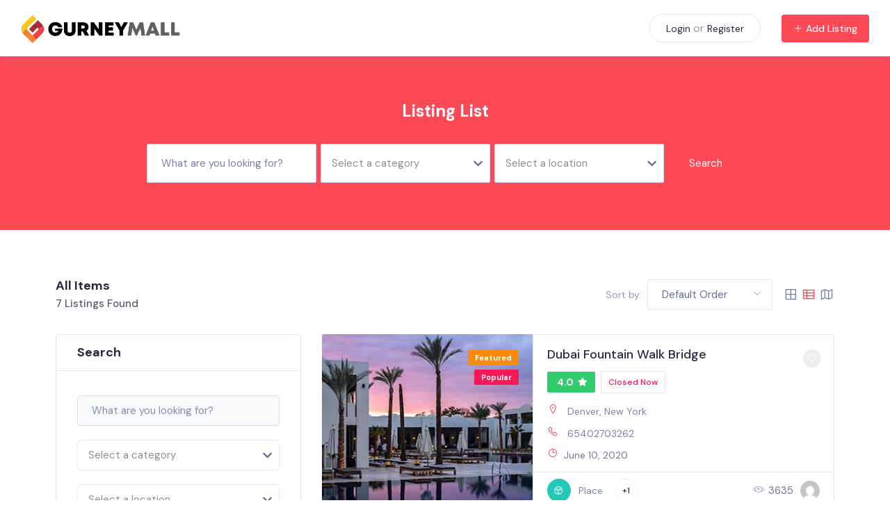

--- FILE ---
content_type: text/html; charset=UTF-8
request_url: https://gurneymall.com/listing-list/
body_size: 17111
content:
<!DOCTYPE html>
<html lang="en-US">

<head>
	<meta charset="UTF-8">
	<meta name="viewport" content="width=device-width, initial-scale=1.0">
	<meta http-equiv="X-UA-Compatible" content="ie=edge">
	<title>Listing List &#8211; Gurney Mall</title>
<meta name='robots' content='max-image-preview:large' />
<link rel='dns-prefetch' href='//unicons.iconscout.com' />
<link rel='dns-prefetch' href='//fonts.googleapis.com' />
<link rel='dns-prefetch' href='//s.w.org' />
<link rel="alternate" type="application/rss+xml" title="Gurney Mall &raquo; Feed" href="https://gurneymall.com/feed/" />
<link rel="alternate" type="application/rss+xml" title="Gurney Mall &raquo; Comments Feed" href="https://gurneymall.com/comments/feed/" />
<script type="text/javascript">
window._wpemojiSettings = {"baseUrl":"https:\/\/s.w.org\/images\/core\/emoji\/14.0.0\/72x72\/","ext":".png","svgUrl":"https:\/\/s.w.org\/images\/core\/emoji\/14.0.0\/svg\/","svgExt":".svg","source":{"concatemoji":"https:\/\/gurneymall.com\/wp-includes\/js\/wp-emoji-release.min.js?ver=6.0.11"}};
/*! This file is auto-generated */
!function(e,a,t){var n,r,o,i=a.createElement("canvas"),p=i.getContext&&i.getContext("2d");function s(e,t){var a=String.fromCharCode,e=(p.clearRect(0,0,i.width,i.height),p.fillText(a.apply(this,e),0,0),i.toDataURL());return p.clearRect(0,0,i.width,i.height),p.fillText(a.apply(this,t),0,0),e===i.toDataURL()}function c(e){var t=a.createElement("script");t.src=e,t.defer=t.type="text/javascript",a.getElementsByTagName("head")[0].appendChild(t)}for(o=Array("flag","emoji"),t.supports={everything:!0,everythingExceptFlag:!0},r=0;r<o.length;r++)t.supports[o[r]]=function(e){if(!p||!p.fillText)return!1;switch(p.textBaseline="top",p.font="600 32px Arial",e){case"flag":return s([127987,65039,8205,9895,65039],[127987,65039,8203,9895,65039])?!1:!s([55356,56826,55356,56819],[55356,56826,8203,55356,56819])&&!s([55356,57332,56128,56423,56128,56418,56128,56421,56128,56430,56128,56423,56128,56447],[55356,57332,8203,56128,56423,8203,56128,56418,8203,56128,56421,8203,56128,56430,8203,56128,56423,8203,56128,56447]);case"emoji":return!s([129777,127995,8205,129778,127999],[129777,127995,8203,129778,127999])}return!1}(o[r]),t.supports.everything=t.supports.everything&&t.supports[o[r]],"flag"!==o[r]&&(t.supports.everythingExceptFlag=t.supports.everythingExceptFlag&&t.supports[o[r]]);t.supports.everythingExceptFlag=t.supports.everythingExceptFlag&&!t.supports.flag,t.DOMReady=!1,t.readyCallback=function(){t.DOMReady=!0},t.supports.everything||(n=function(){t.readyCallback()},a.addEventListener?(a.addEventListener("DOMContentLoaded",n,!1),e.addEventListener("load",n,!1)):(e.attachEvent("onload",n),a.attachEvent("onreadystatechange",function(){"complete"===a.readyState&&t.readyCallback()})),(e=t.source||{}).concatemoji?c(e.concatemoji):e.wpemoji&&e.twemoji&&(c(e.twemoji),c(e.wpemoji)))}(window,document,window._wpemojiSettings);
</script>
<style type="text/css">
img.wp-smiley,
img.emoji {
	display: inline !important;
	border: none !important;
	box-shadow: none !important;
	height: 1em !important;
	width: 1em !important;
	margin: 0 0.07em !important;
	vertical-align: -0.1em !important;
	background: none !important;
	padding: 0 !important;
}
</style>
	<link rel='stylesheet' id='bdmi_main_css-css'  href='https://gurneymall.com/wp-content/plugins/directorist-pricing-plans/assets/css/main.css?ver=2.0.10' type='text/css' media='all' />
<link rel='stylesheet' id='atpp_main_css-css'  href='https://gurneymall.com/wp-content/plugins/directorist-pricing-plans/assets/css/main.css?ver=2.0.10' type='text/css' media='all' />
<link rel='stylesheet' id='wp-block-library-css'  href='https://gurneymall.com/wp-includes/css/dist/block-library/style.min.css?ver=6.0.11' type='text/css' media='all' />
<style id='global-styles-inline-css' type='text/css'>
body{--wp--preset--color--black: #000000;--wp--preset--color--cyan-bluish-gray: #abb8c3;--wp--preset--color--white: #ffffff;--wp--preset--color--pale-pink: #f78da7;--wp--preset--color--vivid-red: #cf2e2e;--wp--preset--color--luminous-vivid-orange: #ff6900;--wp--preset--color--luminous-vivid-amber: #fcb900;--wp--preset--color--light-green-cyan: #7bdcb5;--wp--preset--color--vivid-green-cyan: #00d084;--wp--preset--color--pale-cyan-blue: #8ed1fc;--wp--preset--color--vivid-cyan-blue: #0693e3;--wp--preset--color--vivid-purple: #9b51e0;--wp--preset--gradient--vivid-cyan-blue-to-vivid-purple: linear-gradient(135deg,rgba(6,147,227,1) 0%,rgb(155,81,224) 100%);--wp--preset--gradient--light-green-cyan-to-vivid-green-cyan: linear-gradient(135deg,rgb(122,220,180) 0%,rgb(0,208,130) 100%);--wp--preset--gradient--luminous-vivid-amber-to-luminous-vivid-orange: linear-gradient(135deg,rgba(252,185,0,1) 0%,rgba(255,105,0,1) 100%);--wp--preset--gradient--luminous-vivid-orange-to-vivid-red: linear-gradient(135deg,rgba(255,105,0,1) 0%,rgb(207,46,46) 100%);--wp--preset--gradient--very-light-gray-to-cyan-bluish-gray: linear-gradient(135deg,rgb(238,238,238) 0%,rgb(169,184,195) 100%);--wp--preset--gradient--cool-to-warm-spectrum: linear-gradient(135deg,rgb(74,234,220) 0%,rgb(151,120,209) 20%,rgb(207,42,186) 40%,rgb(238,44,130) 60%,rgb(251,105,98) 80%,rgb(254,248,76) 100%);--wp--preset--gradient--blush-light-purple: linear-gradient(135deg,rgb(255,206,236) 0%,rgb(152,150,240) 100%);--wp--preset--gradient--blush-bordeaux: linear-gradient(135deg,rgb(254,205,165) 0%,rgb(254,45,45) 50%,rgb(107,0,62) 100%);--wp--preset--gradient--luminous-dusk: linear-gradient(135deg,rgb(255,203,112) 0%,rgb(199,81,192) 50%,rgb(65,88,208) 100%);--wp--preset--gradient--pale-ocean: linear-gradient(135deg,rgb(255,245,203) 0%,rgb(182,227,212) 50%,rgb(51,167,181) 100%);--wp--preset--gradient--electric-grass: linear-gradient(135deg,rgb(202,248,128) 0%,rgb(113,206,126) 100%);--wp--preset--gradient--midnight: linear-gradient(135deg,rgb(2,3,129) 0%,rgb(40,116,252) 100%);--wp--preset--duotone--dark-grayscale: url('#wp-duotone-dark-grayscale');--wp--preset--duotone--grayscale: url('#wp-duotone-grayscale');--wp--preset--duotone--purple-yellow: url('#wp-duotone-purple-yellow');--wp--preset--duotone--blue-red: url('#wp-duotone-blue-red');--wp--preset--duotone--midnight: url('#wp-duotone-midnight');--wp--preset--duotone--magenta-yellow: url('#wp-duotone-magenta-yellow');--wp--preset--duotone--purple-green: url('#wp-duotone-purple-green');--wp--preset--duotone--blue-orange: url('#wp-duotone-blue-orange');--wp--preset--font-size--small: 13px;--wp--preset--font-size--medium: 20px;--wp--preset--font-size--large: 36px;--wp--preset--font-size--x-large: 42px;}.has-black-color{color: var(--wp--preset--color--black) !important;}.has-cyan-bluish-gray-color{color: var(--wp--preset--color--cyan-bluish-gray) !important;}.has-white-color{color: var(--wp--preset--color--white) !important;}.has-pale-pink-color{color: var(--wp--preset--color--pale-pink) !important;}.has-vivid-red-color{color: var(--wp--preset--color--vivid-red) !important;}.has-luminous-vivid-orange-color{color: var(--wp--preset--color--luminous-vivid-orange) !important;}.has-luminous-vivid-amber-color{color: var(--wp--preset--color--luminous-vivid-amber) !important;}.has-light-green-cyan-color{color: var(--wp--preset--color--light-green-cyan) !important;}.has-vivid-green-cyan-color{color: var(--wp--preset--color--vivid-green-cyan) !important;}.has-pale-cyan-blue-color{color: var(--wp--preset--color--pale-cyan-blue) !important;}.has-vivid-cyan-blue-color{color: var(--wp--preset--color--vivid-cyan-blue) !important;}.has-vivid-purple-color{color: var(--wp--preset--color--vivid-purple) !important;}.has-black-background-color{background-color: var(--wp--preset--color--black) !important;}.has-cyan-bluish-gray-background-color{background-color: var(--wp--preset--color--cyan-bluish-gray) !important;}.has-white-background-color{background-color: var(--wp--preset--color--white) !important;}.has-pale-pink-background-color{background-color: var(--wp--preset--color--pale-pink) !important;}.has-vivid-red-background-color{background-color: var(--wp--preset--color--vivid-red) !important;}.has-luminous-vivid-orange-background-color{background-color: var(--wp--preset--color--luminous-vivid-orange) !important;}.has-luminous-vivid-amber-background-color{background-color: var(--wp--preset--color--luminous-vivid-amber) !important;}.has-light-green-cyan-background-color{background-color: var(--wp--preset--color--light-green-cyan) !important;}.has-vivid-green-cyan-background-color{background-color: var(--wp--preset--color--vivid-green-cyan) !important;}.has-pale-cyan-blue-background-color{background-color: var(--wp--preset--color--pale-cyan-blue) !important;}.has-vivid-cyan-blue-background-color{background-color: var(--wp--preset--color--vivid-cyan-blue) !important;}.has-vivid-purple-background-color{background-color: var(--wp--preset--color--vivid-purple) !important;}.has-black-border-color{border-color: var(--wp--preset--color--black) !important;}.has-cyan-bluish-gray-border-color{border-color: var(--wp--preset--color--cyan-bluish-gray) !important;}.has-white-border-color{border-color: var(--wp--preset--color--white) !important;}.has-pale-pink-border-color{border-color: var(--wp--preset--color--pale-pink) !important;}.has-vivid-red-border-color{border-color: var(--wp--preset--color--vivid-red) !important;}.has-luminous-vivid-orange-border-color{border-color: var(--wp--preset--color--luminous-vivid-orange) !important;}.has-luminous-vivid-amber-border-color{border-color: var(--wp--preset--color--luminous-vivid-amber) !important;}.has-light-green-cyan-border-color{border-color: var(--wp--preset--color--light-green-cyan) !important;}.has-vivid-green-cyan-border-color{border-color: var(--wp--preset--color--vivid-green-cyan) !important;}.has-pale-cyan-blue-border-color{border-color: var(--wp--preset--color--pale-cyan-blue) !important;}.has-vivid-cyan-blue-border-color{border-color: var(--wp--preset--color--vivid-cyan-blue) !important;}.has-vivid-purple-border-color{border-color: var(--wp--preset--color--vivid-purple) !important;}.has-vivid-cyan-blue-to-vivid-purple-gradient-background{background: var(--wp--preset--gradient--vivid-cyan-blue-to-vivid-purple) !important;}.has-light-green-cyan-to-vivid-green-cyan-gradient-background{background: var(--wp--preset--gradient--light-green-cyan-to-vivid-green-cyan) !important;}.has-luminous-vivid-amber-to-luminous-vivid-orange-gradient-background{background: var(--wp--preset--gradient--luminous-vivid-amber-to-luminous-vivid-orange) !important;}.has-luminous-vivid-orange-to-vivid-red-gradient-background{background: var(--wp--preset--gradient--luminous-vivid-orange-to-vivid-red) !important;}.has-very-light-gray-to-cyan-bluish-gray-gradient-background{background: var(--wp--preset--gradient--very-light-gray-to-cyan-bluish-gray) !important;}.has-cool-to-warm-spectrum-gradient-background{background: var(--wp--preset--gradient--cool-to-warm-spectrum) !important;}.has-blush-light-purple-gradient-background{background: var(--wp--preset--gradient--blush-light-purple) !important;}.has-blush-bordeaux-gradient-background{background: var(--wp--preset--gradient--blush-bordeaux) !important;}.has-luminous-dusk-gradient-background{background: var(--wp--preset--gradient--luminous-dusk) !important;}.has-pale-ocean-gradient-background{background: var(--wp--preset--gradient--pale-ocean) !important;}.has-electric-grass-gradient-background{background: var(--wp--preset--gradient--electric-grass) !important;}.has-midnight-gradient-background{background: var(--wp--preset--gradient--midnight) !important;}.has-small-font-size{font-size: var(--wp--preset--font-size--small) !important;}.has-medium-font-size{font-size: var(--wp--preset--font-size--medium) !important;}.has-large-font-size{font-size: var(--wp--preset--font-size--large) !important;}.has-x-large-font-size{font-size: var(--wp--preset--font-size--x-large) !important;}
</style>
<link rel='stylesheet' id='contact-form-7-css'  href='https://gurneymall.com/wp-content/plugins/contact-form-7/includes/css/styles.css?ver=5.6.1' type='text/css' media='all' />
<link rel='stylesheet' id='bdb-style-css'  href='https://gurneymall.com/wp-content/plugins/directorist-booking/public/assets/css/style.css?ver=6.0.11' type='text/css' media='all' />
<link rel='stylesheet' id='bdb-front-css-css'  href='https://gurneymall.com/wp-content/plugins/directorist-booking/admin/assets/css/bdb-main.css?ver=6.0.11' type='text/css' media='all' />
<link rel='stylesheet' id='bdbh_main_style2-css'  href='https://gurneymall.com/wp-content/plugins/directorist-business-hours//assets/css/bh-main.css?ver=6.0.11' type='text/css' media='all' />
<link rel='stylesheet' id='bdbh_main_style-css'  href='https://gurneymall.com/wp-content/plugins/directorist-business-hours//assets/css/bh-main.css?ver=6.0.11' type='text/css' media='all' />
<link rel='stylesheet' id='dcl_main_css-css'  href='https://gurneymall.com/wp-content/plugins/directorist-claim-listing/assets/css/main.css?ver=1.4.9' type='text/css' media='all' />
<link rel='stylesheet' id='faqs_main_style-css'  href='https://gurneymall.com/wp-content/plugins/directorist-faqs//assets/css/main.css?ver=6.0.11' type='text/css' media='all' />
<link rel='stylesheet' id='bdm-main-css-css'  href='https://gurneymall.com/wp-content/plugins/directorist-listings-with-map//public/assets/css/style.css?ver=6.0.11' type='text/css' media='all' />
<link rel='stylesheet' id='atbdp_social_login_main-css'  href='https://gurneymall.com/wp-content/plugins/directorist-social-login/assets/public/css/main.css?ver=6.0.11' type='text/css' media='all' />
<link rel='stylesheet' id='parent-style-css'  href='https://gurneymall.com/wp-content/themes/dlist/style.css?ver=6.0.11' type='text/css' media='all' />
<link rel='stylesheet' id='elementor-icons-css'  href='https://gurneymall.com/wp-content/plugins/elementor/assets/lib/eicons/css/elementor-icons.min.css?ver=5.15.0' type='text/css' media='all' />
<link rel='stylesheet' id='elementor-frontend-legacy-css'  href='https://gurneymall.com/wp-content/plugins/elementor/assets/css/frontend-legacy.min.css?ver=3.6.7' type='text/css' media='all' />
<link rel='stylesheet' id='elementor-frontend-css'  href='https://gurneymall.com/wp-content/plugins/elementor/assets/css/frontend.min.css?ver=3.6.7' type='text/css' media='all' />
<link rel='stylesheet' id='elementor-post-2931-css'  href='https://gurneymall.com/wp-content/uploads/elementor/css/post-2931.css?ver=1658805274' type='text/css' media='all' />
<link rel='stylesheet' id='elementor-post-1931-css'  href='https://gurneymall.com/wp-content/uploads/elementor/css/post-1931.css?ver=1659896246' type='text/css' media='all' />
<link rel='stylesheet' id='directorist-openstreet-map-leaflet-css'  href='https://gurneymall.com/wp-content/plugins/directorist/assets/vendor-css/openstreet-map/leaflet.min.css?ver=7.3.0' type='text/css' media='all' />
<link rel='stylesheet' id='directorist-openstreet-map-openstreet-css'  href='https://gurneymall.com/wp-content/plugins/directorist/assets/vendor-css/openstreet-map/openstreet.min.css?ver=7.3.0' type='text/css' media='all' />
<link rel='stylesheet' id='directorist-line-awesome-css'  href='https://gurneymall.com/wp-content/plugins/directorist/assets/vendor-css/line-awesome.min.css?ver=7.3.0' type='text/css' media='all' />
<link rel='stylesheet' id='directorist-font-awesome-css'  href='https://gurneymall.com/wp-content/plugins/directorist/assets/vendor-css/font-awesome.min.css?ver=7.3.0' type='text/css' media='all' />
<link rel='stylesheet' id='directorist-unicons-css'  href='//unicons.iconscout.com/release/v3.0.3/css/line.css?ver=7.3.0' type='text/css' media='all' />
<link rel='stylesheet' id='directorist-main-style-css'  href='https://gurneymall.com/wp-content/plugins/directorist/assets/css/public-main.min.css?ver=7.3.0' type='text/css' media='all' />
<link rel='stylesheet' id='directorist-select2-style-css'  href='https://gurneymall.com/wp-content/plugins/directorist/assets/vendor-css/select2.min.css?ver=7.3.0' type='text/css' media='all' />
<link rel='stylesheet' id='directorist-ez-media-uploader-style-css'  href='https://gurneymall.com/wp-content/plugins/directorist/assets/vendor-css/ez-media-uploader.min.css?ver=7.3.0' type='text/css' media='all' />
<link rel='stylesheet' id='directorist-slick-style-css'  href='https://gurneymall.com/wp-content/plugins/directorist/assets/vendor-css/slick.min.css?ver=7.3.0' type='text/css' media='all' />
<link rel='stylesheet' id='directorist-sweetalert-style-css'  href='https://gurneymall.com/wp-content/plugins/directorist/assets/vendor-css/sweetalert.min.css?ver=7.3.0' type='text/css' media='all' />
<link rel='stylesheet' id='dlist-fonts-css'  href='https://fonts.googleapis.com/css?family=DM+Sans:400,500,700&#038;subset=arabic' type='text/css' media='all' />
<link rel='stylesheet' id='bootstrap-css'  href='https://gurneymall.com/wp-content/themes/dlist/vendor_assets/css/bootstrap/bootstrap.css' type='text/css' media='all' />
<link rel='stylesheet' id='fontawesome-css'  href='https://gurneymall.com/wp-content/themes/dlist/vendor_assets/css/fontawesome.min.css' type='text/css' media='all' />
<link rel='stylesheet' id='magnific-popup-css'  href='https://gurneymall.com/wp-content/themes/dlist/vendor_assets/css/magnific-popup.css' type='text/css' media='all' />
<link rel='stylesheet' id='owl-carousel-css'  href='https://gurneymall.com/wp-content/themes/dlist/vendor_assets/css/owl.carousel.min.css' type='text/css' media='all' />
<link rel='stylesheet' id='dlist-style-css'  href='https://gurneymall.com/wp-content/themes/dlist/assets/css/style.css' type='text/css' media='all' />
<style id='dlist-style-inline-css' type='text/css'>
 :root { --color-primary: #fd4956; --color-primary-rgb: 253, 73, 86; --color-secondary: #23c8b9; --color-secondary-rgb: 35, 200, 185; --color-success: #32cc6f; --color-info: #2c99ff; --color-danger: #f51957; --color-warning: #fa8b0c; }
</style>
<link rel='stylesheet' id='google-fonts-1-css'  href='https://fonts.googleapis.com/css?family=Roboto%3A100%2C100italic%2C200%2C200italic%2C300%2C300italic%2C400%2C400italic%2C500%2C500italic%2C600%2C600italic%2C700%2C700italic%2C800%2C800italic%2C900%2C900italic%7CRoboto+Slab%3A100%2C100italic%2C200%2C200italic%2C300%2C300italic%2C400%2C400italic%2C500%2C500italic%2C600%2C600italic%2C700%2C700italic%2C800%2C800italic%2C900%2C900italic&#038;display=auto&#038;ver=6.0.11' type='text/css' media='all' />
<script type='text/javascript' id='jquery-core-js-extra'>
/* <![CDATA[ */
var directorist = {"nonce":"bfec5a4c71","directorist_nonce":"3af59a0201","ajax_nonce":"3a4498b1dc","ajaxurl":"https:\/\/gurneymall.com\/wp-admin\/admin-ajax.php","home_url":"https:\/\/gurneymall.com","rest_url":"https:\/\/gurneymall.com\/wp-json\/","nonceName":"atbdp_nonce_js","login_alert_message":"Sorry, you need to login first.","rtl":"false","warning":"WARNING!","success":"SUCCESS!","not_add_more_than_one":"You can not add more than one review. Refresh the page to edit or delete your review!,","duplicate_review_error":"Sorry! your review already in process.","review_success":"Reviews Saved Successfully!","review_approval_text":"We have received your review. It requires approval.","review_error":"Something went wrong. Check the form and try again!!!","review_loaded":"Reviews Loaded!","review_not_available":"NO MORE REVIEWS AVAILABLE!,","review_have_not_for_delete":"You do not have any review to delete. Refresh the page to submit new review!!!,","review_sure_msg":"Are you sure?","review_want_to_remove":"Do you really want to remove this review!","review_delete_msg":"Yes, Delete it!","review_cancel_btn_text":"Cancel","review_wrong_msg":"Something went wrong!, Try again","listing_remove_title":"Are you sure?","listing_remove_text":"Do you really want to delete this item?!","listing_remove_confirm_text":"Yes, Delete it!","listing_delete":"Deleted!!","listing_error_title":"ERROR!!","listing_error_text":"Something went wrong!!!, Try again","upload_pro_pic_title":"Select or Upload a profile picture","upload_pro_pic_text":"Use this Image","payNow":"Pay Now","completeSubmission":"Complete Submission","waiting_msg":"Sending the message, please wait...","plugin_url":"https:\/\/gurneymall.com\/wp-content\/plugins\/directorist\/","currentDate":"August 8, 2019","enable_reviewer_content":"1","add_listing_data":{"nonce":"bfec5a4c71","ajaxurl":"https:\/\/gurneymall.com\/wp-admin\/admin-ajax.php","nonceName":"atbdp_nonce_js","is_admin":false,"media_uploader":[{"element_id":"directorist-image-upload","meta_name":"listing_img","files_meta_name":"files_meta","error_msg":"Listing gallery has invalid files"}],"i18n_text":{"confirmation_text":"Are you sure","ask_conf_sl_lnk_del_txt":"Do you really want to remove this Social Link!","ask_conf_faqs_del_txt":"Do you really want to remove this FAQ!","confirm_delete":"Yes, Delete it!","deleted":"Deleted!","max_location_creation":"","max_location_msg":"You can only use "},"create_new_tag":"","create_new_loc":"","create_new_cat":"","image_notice":"Sorry! You have crossed the maximum image limit"},"lazy_load_taxonomy_fields":"","script_debugging":"1","ajax_url":"https:\/\/gurneymall.com\/wp-admin\/admin-ajax.php","redirect_url":"https:\/\/gurneymall.com\/dashboard\/","loading_message":"Sending user info, please wait...","login_error_message":"Wrong username or password.","i18n_text":{"category_selection":"Select a category","location_selection":"Select a location","show_more":"Show More","show_less":"Show Less","added_favourite":"Added to favorite","please_login":"Please login first","select_listing_map":"openstreet","Miles":" Kilometers"},"args":{"directory_type_id":""},"directory_type":"","directory_type_term_data":{"submission_form_fields":false,"search_form_fields":false},"miles":" Kilometers","default_val":"0","countryRestriction":"","restricted_countries":"","use_def_lat_long":"","ajaxnonce":"3a4498b1dc"};
/* ]]> */
</script>
<script type='text/javascript' src='https://gurneymall.com/wp-includes/js/jquery/jquery.min.js?ver=3.6.0' id='jquery-core-js'></script>
<script type='text/javascript' src='https://gurneymall.com/wp-includes/js/jquery/jquery-migrate.min.js?ver=3.3.2' id='jquery-migrate-js'></script>
<script type='text/javascript' id='dcl-admin-script-js-extra'>
/* <![CDATA[ */
var dcl_admin = {"ajaxurl":"https:\/\/gurneymall.com\/wp-admin\/admin-ajax.php"};
/* ]]> */
</script>
<script type='text/javascript' src='https://gurneymall.com/wp-content/plugins/directorist-claim-listing/assets//js/main.js?ver=1' id='dcl-admin-script-js'></script>
<script type='text/javascript' src='https://gurneymall.com/wp-includes/js/jquery/ui/core.min.js?ver=1.13.1' id='jquery-ui-core-js'></script>
<script type='text/javascript' src='https://gurneymall.com/wp-includes/js/jquery/ui/mouse.min.js?ver=1.13.1' id='jquery-ui-mouse-js'></script>
<script type='text/javascript' src='https://gurneymall.com/wp-includes/js/jquery/ui/draggable.min.js?ver=1.13.1' id='jquery-ui-draggable-js'></script>
<script type='text/javascript' src='https://gurneymall.com/wp-includes/js/jquery/ui/sortable.min.js?ver=1.13.1' id='jquery-ui-sortable-js'></script>
<script type='text/javascript' id='listing_faqs-js-extra'>
/* <![CDATA[ */
var listing_faqs = {"ans_field":"normal","nonceName":"nonceName","ajaxurl":"https:\/\/gurneymall.com\/wp-admin\/admin-ajax.php"};
/* ]]> */
</script>
<script type='text/javascript' src='https://gurneymall.com/wp-content/plugins/directorist-faqs//assets/js/main.js?ver=1' id='listing_faqs-js'></script>
<script type='text/javascript' id='atpp-plan-validator-js-extra'>
/* <![CDATA[ */
var plan_validator = {"price_limit":"99999999999999999999","guest_customer":"","is_admin":"","tag_limit":"99999999999999999999","ajaxurl":"https:\/\/gurneymall.com\/wp-admin\/admin-ajax.php","remaining_text":"Remaining Character:","max_exit":"Max character limit reached!","crossLimit":"You have crossed the limit!","email_placeholder":"Email","email_required_msg":"Continue with email"};
/* ]]> */
</script>
<script type='text/javascript' src='https://gurneymall.com/wp-content/plugins/directorist-pricing-plans/assets//js/plan-validator.js?ver=1' id='atpp-plan-validator-js'></script>
<script type='text/javascript' src='https://gurneymall.com/wp-content/themes/dlist/vendor_assets/js/bootstrap/popper.js' id='bootstrap_popper-js'></script>
<script type='text/javascript' src='https://gurneymall.com/wp-content/themes/dlist/vendor_assets/js/bootstrap/bootstrap.min.js' id='bootstrap-js'></script>
<link rel="https://api.w.org/" href="https://gurneymall.com/wp-json/" /><link rel="alternate" type="application/json" href="https://gurneymall.com/wp-json/wp/v2/pages/1931" /><link rel="EditURI" type="application/rsd+xml" title="RSD" href="https://gurneymall.com/xmlrpc.php?rsd" />
<link rel="wlwmanifest" type="application/wlwmanifest+xml" href="https://gurneymall.com/wp-includes/wlwmanifest.xml" /> 
<meta name="generator" content="WordPress 6.0.11" />
<link rel="canonical" href="https://gurneymall.com/listing-list/" />
<link rel='shortlink' href='https://gurneymall.com/?p=1931' />
<link rel="alternate" type="application/json+oembed" href="https://gurneymall.com/wp-json/oembed/1.0/embed?url=https%3A%2F%2Fgurneymall.com%2Flisting-list%2F" />
<link rel="alternate" type="text/xml+oembed" href="https://gurneymall.com/wp-json/oembed/1.0/embed?url=https%3A%2F%2Fgurneymall.com%2Flisting-list%2F&#038;format=xml" />

<div class="theme-authentication-modal">
	<!-- Modal -->
	<div class="modal fade" id="login_modal" tabindex="-1" role="dialog" aria-labelledby="login_modal_label" aria-hidden="true">

		<div class="modal-dialog modal-dialog-centered" role="document">

			<div class="modal-content">

				<div class="modal-header">

					<h5 class="modal-title" id="theme-login-modal_label">Log In</h5>

					<button type="button" class="close theme-close" data-dismiss="modal" aria-label="Close"> <span aria-hidden="true">×</span></button>
				
				</div>

				<div class="modal-body">	<div class="theme-modal-wrap">

		<form action="#" id="login" method="POST">
			
			<div class="directorist-form-group directorist-mb-15">

				<label for="username">Username or Email Address</label>

				<input type="text" class="directorist-form-element" id="username" name="username">
			</div>

			<div class="directorist-form-group directorist-mb-15">

				<label for="password">Password</label>

				<input type="password" id="password" autocomplete="off" name="password" class="directorist-form-element">
			</div>
			
			<p class="status"></p>

			<div class="theme-password-activity directorist-checkbox directorist-mb-15">
									<input type="checkbox" id="keep_signed_in" value="1" name="keep_signed_in">
					<label for="keep_signed_in" class="directorist-checkbox__label not_empty">

						Remember Me
					</label>
										<p><a href="" class="atbdp_recovery_pass">Recover Password</a></p>
								</div>
			<div class="directorist-form-group atbd_login_btn_wrapper directorist-mb-15">
				<button class="directorist-btn directorist-btn-block directorist-btn-primary" type="submit" value="Log In" name="submit">Log In</button>

				<input type="hidden" id="security" name="security" value="98e6f4f821" /><input type="hidden" name="_wp_http_referer" value="/listing-list/" />
			</div>

		</form>

	</div>

	<div id="recover-pass-modal" class="directorist-mt-15">
		<form method="post">
			<fieldset class="directorist-form-group">

				<p>Please enter your email address. You will receive a new password via email.</p>

				<label for="reset_user_login">E-mail</label>

				
				<input type="text" class="directorist-form-element" name="user_login" id="reset_user_login" value="" placeholder="eg. mail@example.com" required />

				<p>
					<input type="hidden" name="action" value="reset" />
					<button type="submit" class="directorist-btn directorist-btn-primary" id="submit">Get New Password</button>
					<input type="hidden" value="3af59a0201" name="directorist_nonce">
				</p>
			</fieldset>
		</form>
	</div>	

	<div class="theme-social-login">
		
            <button type="button" disabled class="btn fb-login az-fb-login-btn">
                <span class="azbdp-fb-loading"><span class="fas fa-spin fa-spinner"></span></span>
                <img src="https://gurneymall.com/wp-content/plugins/directorist-social-login/assets/public/images/facebook-icon.png" alt="Facebook Icon"/> Continue With Facebook            </button>

            <button type="button" class="login-with-google-btn" >
                <img src="https://gurneymall.com/wp-content/plugins/directorist-social-login/assets/public/images/sign_in_btn_google.png" alt="Google Button"/>
            </button>
            	</div>

	
			<div class="theme-modal-bottom">

				<p>
					Don't have an account?					<a href="#" class="access-link" data-toggle="modal" data-target="#signup_modal" data-dismiss="modal">Sign Up</a>
				</p>

			</div>
		
		
	</div>

			</div>

		</div>

	</div>

	<div class="modal fade" id="signup_modal" tabindex="-1" role="dialog" aria-labelledby="signup_modal_label" aria-hidden="true">

		<div class="modal-dialog modal-dialog-centered">

			<div class="modal-content">

				<div class="modal-header">

					<h5 class="modal-title">Registration</h5>

					<button type="button" class="close theme-close" data-dismiss="modal" aria-label="Close"><span aria-hidden="true">×</span> </button>

				</div>

				<div class="modal-body">

					
<div class="theme-modal-content">    
	<div class="add_listing_title atbd_success_mesage">
				<!--Registration failed, so show notification.-->
			</div>

	<form action="https://gurneymall.com/listing-list/" method="post">
		<div class="theme-modal-wrap">
			
			<div class="directorist-form-group directorist-mb-15">

				<label for="username">Username<strong class="directorist-form-required">*</strong></label>

				<input id="username" class="directorist-form-element" type="text" name="username" value="">

			</div>
			<div class="directorist-form-group directorist-mb-15">

				<label for="email">Email <strong class="directorist-form-required">*</strong></label>
				<input id="email" class="directorist-form-element" type="text" name="email" value="">

			</div>

			
				<div class="directorist-form-group directorist-mb-15">
					<label for="password">

						Password 					</label>

					<input id="password" class="directorist-form-element" type="password" name="password" value="">

				</div>

			
			
				<div class="directorist-form-group directorist-mb-15">

					<label for="fname">
						First Name 					</label>

					<input id="fname" class="directorist-form-element" type="text" name="fname" value="">

				</div>

						
			
				<div class="directorist-form-group directorist-mb-15">
					<label for="lname">
						Last Name 					</label>
					<input class="directorist-form-element" id="lname" type="text" name="lname" value="">
				</div>
			
			
				<div class="directorist-form-group directorist-mb-15">
					<label for="website">
						Website 					</label>

					<input id="website" class="directorist-form-element" type="text" name="website" value="">

				</div>

						
			
				<div class="directorist-form-group directorist-mb-15">
					<label for="bio">
						About/bio 					</label>

					<textarea id="bio" class="directorist-form-element" name="bio" rows="10"></textarea>
				</div>

			
			
			
				<div class="atbd_privacy_policy_area directory_regi_btn directorist-checkbox directorist-mb-15">

					<input id="privacy_policy_2" type="checkbox" name="privacy_policy" >

					<label for="privacy_policy_2" class="directorist-checkbox__label">I agree to the					
						<a style="color: red" target="_blank" href="https://gurneymall.com/privacy-policy/">Privacy &amp; Policy</a>

						<span class="directorist-form-required"> * </span></label>
				</div>

			
						
				<div class="atbd_term_and_condition_area directory_regi_btn directorist-checkbox directorist-mb-15">
					<input id="listing_t" type="checkbox" name="t_c_check" >
					<label for="listing_t" class="directorist-checkbox__label">I agree with all
						<a style="color: red" target="_blank" href="https://gurneymall.com/terms-and-conditions/">terms &amp; conditions</a>

						<span class="directorist-form-required">*</span>
					</label>
				</div>
						
						
			<div class="theme-register-btn">

				
				
				<button type="submit" class="directorist-btn directorist-btn-primary" name="atbdp_user_submit">Sign Up </button>
				<input type="hidden" value="3af59a0201" name="directorist_nonce">

			</div>

			
		</div>
	</form>

	
		<div class="theme-modal-bottom">

			<p>Already have an account? Please login<a href="#" class="access-link" data-toggle="modal" data-target="#login_modal" data-dismiss="modal">Here</a></p>

		</div>

			
</div>


				</div>

			</div>

		</div>

	</div>

</div><meta name="description" content="6 Listings Found Sort by: Default Order Default OrderPopular OrderOldest OrderA to Z OrderZ to A OrderRandom Order Select a categoryHotelsOutdoor ActivitiesPlaceRestaurantsShoppingStore Price Range &#..." />
<link rel="icon" href="https://gurneymall.com/wp-content/uploads/2022/07/cropped-favico-32x32.png" sizes="32x32" />
<link rel="icon" href="https://gurneymall.com/wp-content/uploads/2022/07/cropped-favico-192x192.png" sizes="192x192" />
<link rel="apple-touch-icon" href="https://gurneymall.com/wp-content/uploads/2022/07/cropped-favico-180x180.png" />
<meta name="msapplication-TileImage" content="https://gurneymall.com/wp-content/uploads/2022/07/cropped-favico-270x270.png" />
<style id="kirki-inline-styles"></style></head>


<body class="page-template-default page page-id-1931 wp-custom-logo  elementor-default elementor-kit-2931 elementor-page elementor-page-1931 directorist-content-active directorist-preload">

	<svg xmlns="http://www.w3.org/2000/svg" viewBox="0 0 0 0" width="0" height="0" focusable="false" role="none" style="visibility: hidden; position: absolute; left: -9999px; overflow: hidden;" ><defs><filter id="wp-duotone-dark-grayscale"><feColorMatrix color-interpolation-filters="sRGB" type="matrix" values=" .299 .587 .114 0 0 .299 .587 .114 0 0 .299 .587 .114 0 0 .299 .587 .114 0 0 " /><feComponentTransfer color-interpolation-filters="sRGB" ><feFuncR type="table" tableValues="0 0.49803921568627" /><feFuncG type="table" tableValues="0 0.49803921568627" /><feFuncB type="table" tableValues="0 0.49803921568627" /><feFuncA type="table" tableValues="1 1" /></feComponentTransfer><feComposite in2="SourceGraphic" operator="in" /></filter></defs></svg><svg xmlns="http://www.w3.org/2000/svg" viewBox="0 0 0 0" width="0" height="0" focusable="false" role="none" style="visibility: hidden; position: absolute; left: -9999px; overflow: hidden;" ><defs><filter id="wp-duotone-grayscale"><feColorMatrix color-interpolation-filters="sRGB" type="matrix" values=" .299 .587 .114 0 0 .299 .587 .114 0 0 .299 .587 .114 0 0 .299 .587 .114 0 0 " /><feComponentTransfer color-interpolation-filters="sRGB" ><feFuncR type="table" tableValues="0 1" /><feFuncG type="table" tableValues="0 1" /><feFuncB type="table" tableValues="0 1" /><feFuncA type="table" tableValues="1 1" /></feComponentTransfer><feComposite in2="SourceGraphic" operator="in" /></filter></defs></svg><svg xmlns="http://www.w3.org/2000/svg" viewBox="0 0 0 0" width="0" height="0" focusable="false" role="none" style="visibility: hidden; position: absolute; left: -9999px; overflow: hidden;" ><defs><filter id="wp-duotone-purple-yellow"><feColorMatrix color-interpolation-filters="sRGB" type="matrix" values=" .299 .587 .114 0 0 .299 .587 .114 0 0 .299 .587 .114 0 0 .299 .587 .114 0 0 " /><feComponentTransfer color-interpolation-filters="sRGB" ><feFuncR type="table" tableValues="0.54901960784314 0.98823529411765" /><feFuncG type="table" tableValues="0 1" /><feFuncB type="table" tableValues="0.71764705882353 0.25490196078431" /><feFuncA type="table" tableValues="1 1" /></feComponentTransfer><feComposite in2="SourceGraphic" operator="in" /></filter></defs></svg><svg xmlns="http://www.w3.org/2000/svg" viewBox="0 0 0 0" width="0" height="0" focusable="false" role="none" style="visibility: hidden; position: absolute; left: -9999px; overflow: hidden;" ><defs><filter id="wp-duotone-blue-red"><feColorMatrix color-interpolation-filters="sRGB" type="matrix" values=" .299 .587 .114 0 0 .299 .587 .114 0 0 .299 .587 .114 0 0 .299 .587 .114 0 0 " /><feComponentTransfer color-interpolation-filters="sRGB" ><feFuncR type="table" tableValues="0 1" /><feFuncG type="table" tableValues="0 0.27843137254902" /><feFuncB type="table" tableValues="0.5921568627451 0.27843137254902" /><feFuncA type="table" tableValues="1 1" /></feComponentTransfer><feComposite in2="SourceGraphic" operator="in" /></filter></defs></svg><svg xmlns="http://www.w3.org/2000/svg" viewBox="0 0 0 0" width="0" height="0" focusable="false" role="none" style="visibility: hidden; position: absolute; left: -9999px; overflow: hidden;" ><defs><filter id="wp-duotone-midnight"><feColorMatrix color-interpolation-filters="sRGB" type="matrix" values=" .299 .587 .114 0 0 .299 .587 .114 0 0 .299 .587 .114 0 0 .299 .587 .114 0 0 " /><feComponentTransfer color-interpolation-filters="sRGB" ><feFuncR type="table" tableValues="0 0" /><feFuncG type="table" tableValues="0 0.64705882352941" /><feFuncB type="table" tableValues="0 1" /><feFuncA type="table" tableValues="1 1" /></feComponentTransfer><feComposite in2="SourceGraphic" operator="in" /></filter></defs></svg><svg xmlns="http://www.w3.org/2000/svg" viewBox="0 0 0 0" width="0" height="0" focusable="false" role="none" style="visibility: hidden; position: absolute; left: -9999px; overflow: hidden;" ><defs><filter id="wp-duotone-magenta-yellow"><feColorMatrix color-interpolation-filters="sRGB" type="matrix" values=" .299 .587 .114 0 0 .299 .587 .114 0 0 .299 .587 .114 0 0 .299 .587 .114 0 0 " /><feComponentTransfer color-interpolation-filters="sRGB" ><feFuncR type="table" tableValues="0.78039215686275 1" /><feFuncG type="table" tableValues="0 0.94901960784314" /><feFuncB type="table" tableValues="0.35294117647059 0.47058823529412" /><feFuncA type="table" tableValues="1 1" /></feComponentTransfer><feComposite in2="SourceGraphic" operator="in" /></filter></defs></svg><svg xmlns="http://www.w3.org/2000/svg" viewBox="0 0 0 0" width="0" height="0" focusable="false" role="none" style="visibility: hidden; position: absolute; left: -9999px; overflow: hidden;" ><defs><filter id="wp-duotone-purple-green"><feColorMatrix color-interpolation-filters="sRGB" type="matrix" values=" .299 .587 .114 0 0 .299 .587 .114 0 0 .299 .587 .114 0 0 .299 .587 .114 0 0 " /><feComponentTransfer color-interpolation-filters="sRGB" ><feFuncR type="table" tableValues="0.65098039215686 0.40392156862745" /><feFuncG type="table" tableValues="0 1" /><feFuncB type="table" tableValues="0.44705882352941 0.4" /><feFuncA type="table" tableValues="1 1" /></feComponentTransfer><feComposite in2="SourceGraphic" operator="in" /></filter></defs></svg><svg xmlns="http://www.w3.org/2000/svg" viewBox="0 0 0 0" width="0" height="0" focusable="false" role="none" style="visibility: hidden; position: absolute; left: -9999px; overflow: hidden;" ><defs><filter id="wp-duotone-blue-orange"><feColorMatrix color-interpolation-filters="sRGB" type="matrix" values=" .299 .587 .114 0 0 .299 .587 .114 0 0 .299 .587 .114 0 0 .299 .587 .114 0 0 " /><feComponentTransfer color-interpolation-filters="sRGB" ><feFuncR type="table" tableValues="0.098039215686275 1" /><feFuncG type="table" tableValues="0 0.66274509803922" /><feFuncB type="table" tableValues="0.84705882352941 0.41960784313725" /><feFuncA type="table" tableValues="1 1" /></feComponentTransfer><feComposite in2="SourceGraphic" operator="in" /></filter></defs></svg>
<div class="menu-area menu1 menu--dark fixed-top headroom menu-area-sticky">
	<div class="top-menu-area">
		<div class="container-fluid">
			<div class="row">
				<div class="col-lg-12">
					<div class="menu-fullwidth">
						
								<div class="logo-wrapper order-lg-0 order-sm-1">
			<div class="logo logo-top">
				<a class="navbar-brand order-sm-1 order-1" href="https://gurneymall.com/">
					<img class="logo-darkblock" src="https://gurneymall.com/wp-content/uploads/2022/07/logo.png" alt="logo">				</a>
			</div>
		</div>
		
						<div class="menu-container order-lg-1 order-sm-0">
							<div class="d_menu">
								<nav class="navbar navbar-expand-lg mainmenu__menu">
									<div class="desktop-close-icon">

									
									</div>
									<div class="collapse navbar-collapse" id="dlist-navbar-collapse">
										<div class="mobile-close-icon">
											<button class="navbar-toggler" type="button" data-toggle="collapse" data-target="#dlist-navbar-collapse" aria-controls="dlist-navbar-collapse" aria-expanded="false" aria-label="Toggle navigation">
												<span class="navbar-toggler-icon icon-menu">
													<i class="las la-times"></i>
												</span>
											</button>
										</div>
										
																					<li class="lg-add-listing d-lg-none d-block mx-2 d-block">
												<a href="https://gurneymall.com/add-your-listing/" class="btn btn-primary btn-sm text-capitalize py-2 rounded d-block">
													<span class="la la-plus mr-1"></span>
													Add Listing												</a>
											</li>
											
									</div>
									<div class="i-nav-overlay"></div>
								</nav>
							</div>
						</div>

						<div class="menu-right order-lg-2 order-sm-2">
							<div class="author-area">
								<div class="author__access_area">
									<ul class="d-flex list-unstyled align-items-center ">
																						<li class="menu_access_area">
													<a href="#" class="access-link" data-toggle="modal" data-target="#login_modal">Login</a><span>or</span><a href="#" class="access-link" data-toggle="modal" data-target="#signup_modal">Register</a>												</li>
																							<li>
												<a href="https://gurneymall.com/add-your-listing/" class="btn btn-primary btn-sm">
													<span class="la la-plus mr-1"></span>Add Listing												</a>
											</li>
																				</ul>
								</div>
							</div>
															<div class="mobile-login">
									<a href="#" class="access-link" data-toggle="modal" data-target="#login_modal" >
										<span class="la la-user"></span>
									</a>
								</div>
							 
															<div class="mobile-add-listing">
									<a href="https://gurneymall.com/add-your-listing/">
										<span class="la la-plus"></span>
									</a>
								</div>
													</div>
					</div>
				</div>
			</div>
		</div>
	</div>
</div>
			<section class="header-breadcrumb bgimage overlay overlay--dark">
							<style>
				.overlay.overlay--dark:before {
					background: #fd4956;
				}
			</style>
							
<div class="breadcrumb-wrapper content_above">
	<div class="container">
		<div class="row">
			<div class="col-lg-12">
				
					<h2 class="page-title m-bottom-30">
						Listing List					</h2>
					<div class="atbd_wrapper ads-advaced--wrapper">
						<div class="row">
							<div class="col-lg-10 offset-lg-1 quick-search atbd_wrapper">
								<!-- directorist-shortcode:: [directorist_search_listing] -->
<div class="directorist-search-contents" data-atts='{&quot;show_title_subtitle&quot;:&quot;no&quot;,&quot;search_bar_title&quot;:&quot;&quot;,&quot;search_bar_sub_title&quot;:&quot;&quot;,&quot;search_button&quot;:&quot;yes&quot;,&quot;search_button_text&quot;:&quot;Search&quot;,&quot;more_filters_button&quot;:&quot;no&quot;,&quot;more_filters_text&quot;:&quot;&quot;,&quot;reset_filters_button&quot;:&quot;yes&quot;,&quot;apply_filters_button&quot;:&quot;yes&quot;,&quot;reset_filters_text&quot;:&quot;Reset Filters&quot;,&quot;apply_filters_text&quot;:&quot;Apply Filters&quot;,&quot;logged_in_user_only&quot;:&quot;&quot;,&quot;redirect_page_url&quot;:&quot;&quot;,&quot;more_filters_display&quot;:&quot;overlapping&quot;,&quot;directory_type&quot;:&quot;&quot;,&quot;default_directory_type&quot;:&quot;&quot;,&quot;show_popular_category&quot;:&quot;no&quot;}' style="">

	<div class="directorist-container-fluid">

		
		
		<form action="https://gurneymall.com/search-result/" class="directorist-search-form" data-atts="{&quot;show_title_subtitle&quot;:&quot;no&quot;,&quot;search_bar_title&quot;:&quot;&quot;,&quot;search_bar_sub_title&quot;:&quot;&quot;,&quot;search_button&quot;:&quot;yes&quot;,&quot;search_button_text&quot;:&quot;Search&quot;,&quot;more_filters_button&quot;:&quot;no&quot;,&quot;more_filters_text&quot;:&quot;&quot;,&quot;reset_filters_button&quot;:&quot;yes&quot;,&quot;apply_filters_button&quot;:&quot;yes&quot;,&quot;reset_filters_text&quot;:&quot;Reset Filters&quot;,&quot;apply_filters_text&quot;:&quot;Apply Filters&quot;,&quot;logged_in_user_only&quot;:&quot;&quot;,&quot;redirect_page_url&quot;:&quot;&quot;,&quot;more_filters_display&quot;:&quot;overlapping&quot;,&quot;directory_type&quot;:&quot;&quot;,&quot;default_directory_type&quot;:&quot;&quot;,&quot;show_popular_category&quot;:&quot;no&quot;}">

			<div class="directorist-search-form-wrap directorist-no-search-border">

				
				<input type="hidden" name="directory_type" class="listing_type" value="general">

				<div class="directorist-search-form-box-wrap">

					
<div class="directorist-search-form-box">

	<div class="directorist-search-form-top directorist-flex directorist-align-center directorist-search-form-inline">

		
<div class="directorist-search-field directorist-form-group directorist-search-query">
	<input class="directorist-form-element" type="text" name="q" value="" placeholder="What are you looking for?" >
</div><div class="directorist-search-field">
	<div class="directorist-select directorist-search-category">
		<select name="in_cat" class="search_fields directorist-category-select" data-placeholder="Select a category"  data-isSearch="true" data-selected-id="" data-selected-label="">
			<option value="">Select Category</option><option data-custom-field="" value="106" >Hotels</option><option data-custom-field="" value="112" >Outdoor Activities</option><option data-custom-field="" value="117" >Place</option><option data-custom-field="" value="122" >Restaurants</option><option data-custom-field="" value="120" >Shopping</option><option data-custom-field="" value="123" >Store</option>		</select>

	</div>
</div>
	<div class="directorist-search-field">
		<div class="directorist-select directorist-search-location">
			<select name="in_loc" class="search_fields directorist-location-select" data-placeholder="Select a location"  data-isSearch="true" data-selected-id="" data-selected-label="">
				<option value="">Select Location</option><option data-custom-field="" value="104" >Atlanta</option><option data-custom-field="" value="109" >Austin</option><option data-custom-field="" value="114" >Denver</option><option data-custom-field="" value="119" >Houston</option><option data-custom-field="" value="124" >Las Vegas</option><option data-custom-field="" value="155" >London</option><option data-custom-field="" value="111" >New York</option><option data-custom-field="" value="107" >Tampa</option>			</select>
		</div>
	</div>

	
<div class="directorist-search-form-action">

	
	
		<div class="directorist-search-form-action__submit">
			<button type="submit" class="directorist-btn directorist-btn-lg directorist-btn-dark directorist-btn-search">

				
				Search				
			</button>
		</div>

	
</div>
	</div>

	
</div>
				</div>

			</div>

		</form>

		
		
	</div>

</div>							</div>
						</div>
					</div>

								</div>
		</div>
	</div>
</div>
			</section>
					<div data-elementor-type="wp-page" data-elementor-id="1931" class="elementor elementor-1931">
						<div class="elementor-inner">
				<div class="elementor-section-wrap">
									<section class="elementor-section elementor-top-section elementor-element elementor-element-35a95d64 elementor-section-boxed elementor-section-height-default elementor-section-height-default" data-id="35a95d64" data-element_type="section">
						<div class="elementor-container elementor-column-gap-default">
							<div class="elementor-row">
					<div class="elementor-column elementor-col-100 elementor-top-column elementor-element elementor-element-13f13306" data-id="13f13306" data-element_type="column">
			<div class="elementor-column-wrap elementor-element-populated">
							<div class="elementor-widget-wrap">
						<div class="elementor-element elementor-element-336d4660 elementor-widget elementor-widget-listings" data-id="336d4660" data-element_type="widget" data-widget_type="listings.default">
				<div class="elementor-widget-container">
			
<div id="listing-list">
	<!-- directorist-shortcode:: [directorist_all_listing] -->
<div class="directorist-archive-contents"data-atts="{&quot;map_zoom_level&quot;:&quot;&quot;,&quot;view&quot;:&quot;list&quot;,&quot;orderby&quot;:&quot;date&quot;,&quot;order&quot;:&quot;desc&quot;,&quot;listings_per_page&quot;:&quot;4&quot;,&quot;category&quot;:&quot;&quot;,&quot;tag&quot;:&quot;&quot;,&quot;location&quot;:&quot;&quot;,&quot;featured_only&quot;:&quot;no&quot;,&quot;popular_only&quot;:&quot;no&quot;,&quot;header&quot;:&quot;yes&quot;,&quot;header_title&quot;:&quot;Listings Found&quot;,&quot;columns&quot;:&quot;&quot;,&quot;action_before_after_loop&quot;:&quot;yes&quot;,&quot;show_pagination&quot;:&quot;yes&quot;,&quot;advanced_filter&quot;:&quot;no&quot;,&quot;map_height&quot;:&quot;&quot;,&quot;display_preview_image&quot;:&quot;yes&quot;,&quot;logged_in_user_only&quot;:&quot;no&quot;,&quot;redirect_page_url&quot;:&quot;&quot;,&quot;directory_type&quot;:&quot;general&quot;,&quot;default_directory_type&quot;:&quot;general&quot;}">

	
<div class="directorist-header-bar">
	<div class="directorist-container-fluid">
		<div class="directorist-listings-header">

			
				<div class="directorist-listings-header__left">

										<div class="directorist-header-found-area">
						<div class="listing-header"><h4>All Items</h4></div>
													<h3 class="directorist-header-found-title">7 Listings Found</h3>
											</div>
				</div>

			
			
				<div class="directorist-listings-header__right">
					<h5>Sort by:</h5><div class="dropdown show">

	<a class="btn btn-outline-primary dropdown-toggle" href="#" role="button" id="dropdownMenuLink2" data-toggle="dropdown" aria-haspopup="true" aria-expanded="false">Default Order<span class="caret"></span></a>

	<div class="dropdown-menu dropdown-menu-right" aria-labelledby="dropdownMenuLink2">
					<a class="dropdown-item " href="/listing-list/?sort=title-asc">A to Z (title)</a>
						<a class="dropdown-item " href="/listing-list/?sort=title-desc">Z to A (title)</a>
						<a class="dropdown-item " href="/listing-list/?sort=date-desc">Latest listings</a>
						<a class="dropdown-item " href="/listing-list/?sort=date-asc">Oldest listings</a>
						<a class="dropdown-item " href="/listing-list/?sort=views-desc">Popular listings</a>
						<a class="dropdown-item " href="/listing-list/?sort=price-asc">Price (low to high)</a>
						<a class="dropdown-item " href="/listing-list/?sort=price-desc">Price (high to low)</a>
						<a class="dropdown-item " href="/listing-list/?sort=rand">Random listings</a>
				</div>
</div>

<div class="view-mode">
	<a class="action-btn ab-grid" href="/listing-list/?view=grid">
		<span class="la la-th-large"></span>
	</a>
	<a class="action-btn ab-list" href="/listing-list/?view=list">
		<span class="la la-th-list"></span>
	</a>
	<a class="action-btn ab-map" href="/listing-list/?view=map">
		<span class="la la-map"></span>
	</a>
</div>				</div>

			
		</div>

		<div class="directorist-search-float">
			

<div class="directorist-archive-adv-filter directorist-advanced-filter">
	<form action="https://gurneymall.com/search-result/" class="directorist-advanced-filter__form">
		<input type="hidden" name='directory_type' value='general'>
		<div class="directorist-advanced-filter__basic">
							<div class="directorist-advanced-filter__basic--element">
<div class="directorist-search-field directorist-form-group directorist-search-query">
	<input class="directorist-form-element" type="text" name="q" value="" placeholder="What are you looking for?" >
</div></div>
							<div class="directorist-advanced-filter__basic--element"><div class="directorist-search-field">
	<div class="directorist-select directorist-search-category">
		<select name="in_cat" class="directory_field bdas-category-search" data-placeholder="Select a category"  data-isSearch="true" data-selected-id="" data-selected-label="">
			<option value="">Select Category</option><option data-custom-field="" value="106" >Hotels</option><option data-custom-field="" value="112" >Outdoor Activities</option><option data-custom-field="" value="117" >Place</option><option data-custom-field="" value="122" >Restaurants</option><option data-custom-field="" value="120" >Shopping</option><option data-custom-field="" value="123" >Store</option>		</select>

	</div>
</div></div>
							<div class="directorist-advanced-filter__basic--element">
	<div class="directorist-search-field">
		<div class="directorist-select directorist-search-location">
			<select name="in_loc" class="directory_field bdas-category-location" data-placeholder="Select a location"  data-isSearch="true" data-selected-id="" data-selected-label="">
				<option value="">Select Location</option><option data-custom-field="" value="104" >Atlanta</option><option data-custom-field="" value="109" >Austin</option><option data-custom-field="" value="114" >Denver</option><option data-custom-field="" value="119" >Houston</option><option data-custom-field="" value="124" >Las Vegas</option><option data-custom-field="" value="155" >London</option><option data-custom-field="" value="111" >New York</option><option data-custom-field="" value="107" >Tampa</option>			</select>
		</div>
	</div>

	</div>
					</div>

		<div class="directorist-advanced-filter__advanced">
							<div class="directorist-form-group directorist-advanced-filter__advanced--element direcorist-search-field-review">
<div class="directorist-search-field">
			<label>Review</label>
		<div class="directorist-select">
		<select name='search_by_rating'  data-placeholder="Select Review " data-isSearch="true">
			<option value="" >Select Ratings</option><option value="5" >5 Star</option><option value="4" >4 Star & Up</option><option value="3" >3 Star & Up</option><option value="2" >2 Star & Up</option><option value="1" >1 Star & Up</option>		</select>
	</div>
</div></div>
							<div class="directorist-form-group directorist-advanced-filter__advanced--element direcorist-search-field-tag">
<div class="directorist-search-field">

			<label>Tag</label>
	
	<div class="directorist-search-tags directorist-flex">
		
			<div class="directorist-checkbox directorist-checkbox-primary">
				<input type="checkbox" name="in_tag[]" value="105" id="1667484648105" >
				<label for="1667484648105" class="directorist-checkbox__label">Business</label>
			</div>

			
			<div class="directorist-checkbox directorist-checkbox-primary">
				<input type="checkbox" name="in_tag[]" value="110" id="1667484648110" >
				<label for="1667484648110" class="directorist-checkbox__label">Car Parking</label>
			</div>

			
			<div class="directorist-checkbox directorist-checkbox-primary">
				<input type="checkbox" name="in_tag[]" value="115" id="1667484648115" >
				<label for="1667484648115" class="directorist-checkbox__label">Education</label>
			</div>

			
			<div class="directorist-checkbox directorist-checkbox-primary">
				<input type="checkbox" name="in_tag[]" value="118" id="1667484648118" >
				<label for="1667484648118" class="directorist-checkbox__label">Event</label>
			</div>

			
			<div class="directorist-checkbox directorist-checkbox-primary">
				<input type="checkbox" name="in_tag[]" value="121" id="1667484648121" >
				<label for="1667484648121" class="directorist-checkbox__label">Food</label>
			</div>

			
			<div class="directorist-checkbox directorist-checkbox-primary">
				<input type="checkbox" name="in_tag[]" value="116" id="1667484648116" >
				<label for="1667484648116" class="directorist-checkbox__label">Party Color</label>
			</div>

			
			<div class="directorist-checkbox directorist-checkbox-primary">
				<input type="checkbox" name="in_tag[]" value="113" id="1667484648113" >
				<label for="1667484648113" class="directorist-checkbox__label">Street Food</label>
			</div>

			
			<div class="directorist-checkbox directorist-checkbox-primary">
				<input type="checkbox" name="in_tag[]" value="108" id="1667484648108" >
				<label for="1667484648108" class="directorist-checkbox__label">Travel</label>
			</div>

				</div>
	<a href="#" class="directorist-btn-ml">Show More</a>

</div></div>
							<div class="directorist-form-group directorist-advanced-filter__advanced--element direcorist-search-field-radius_search">
<div class="directorist-search-field">

			<label>Radius Search</label>
	
	<div class="directorist-range-slider-wrap">
		<div class="directorist-range-slider" data-default-radius="0" data-slider-unit="Miles"></div>
		<p class="directorist-range-slider-current-value"></p>
		<input type="hidden" class="directorist-range-slider-value" name="miles" value="0" />
	</div>

</div></div>
							<div class="directorist-form-group directorist-advanced-filter__advanced--element direcorist-search-field-pricing">
<div class="directorist-search-field"> 

	
	<div class="directorist-price-ranges">

		
			<div class="directorist-price-ranges__item directorist-form-group"><input type="text" name="price[0]" class="directorist-form-element" placeholder="Min" value=""></div>
			<div class="directorist-price-ranges__item directorist-form-group"><input type="text" name="price[1]" class="directorist-form-element" placeholder="Max" value=""></div>
			
		
		
			<div class="directorist-price-ranges__item directorist-price-ranges__price-frequency">
				<label class="directorist-price-ranges__price-frequency--btn">
					<input type="radio" name="price_range" value="bellow_economy"><span class="directorist-pf-range">&#36;</span>
				</label>
				<label class="directorist-price-ranges__price-frequency--btn">
					<input type="radio" name="price_range" value="economy"><span class="directorist-pf-range">&#36;&#36;</span>
				</label>
				<label class="directorist-price-ranges__price-frequency--btn">
					<input type="radio" name="price_range" value="moderate"><span class="directorist-pf-range">&#36;&#36;&#36;</span>
				</label>
				<label class="directorist-price-ranges__price-frequency--btn">
					<input type="radio" name="price_range" value="skimming"><span class="directorist-pf-range">&#36;&#36;&#36;&#36;</span>
				</label>
			</div>

		
	</div>

</div></div>
							<div class="directorist-form-group directorist-advanced-filter__advanced--element direcorist-search-field-business_hours"><div class="form-group open_now">
<label>Open Now</label>
    <div class="check-btn">
        <div class="btn-checkbox">
            <label>
                <input type="checkbox" name="open_now" value="open_now" >
                <span><i class="far fa-clock"></i>Open Now </span>
            </label>
        </div>
    </div>
</div></div>
							<div class="directorist-form-group directorist-advanced-filter__advanced--element direcorist-search-field-email">
<div class="directorist-search-field">

			<label>Email</label>
	
	<div class="directorist-form-group">
		<input class="directorist-form-element" type="text" name="email" value="" placeholder="Email" >
	</div>

</div></div>
							<div class="directorist-form-group directorist-advanced-filter__advanced--element direcorist-search-field-select"></div>
					</div>
		
<div class="directorist-advanced-filter__action directorist-flex directorist-justify-content-end">

			<a href="#" class="directorist-btn directorist-btn-sm directorist-btn-outline-dark directorist-btn-reset-js">Reset Filters</a>
	
			<button type="submit" class="directorist-btn directorist-btn-sm directorist-btn-dark">Apply Filters</button>
	
</div>	</form>
</div>		</div>
	</div>
</div>

<div class="directorist-archive-list-view row">

	
			<div class="col-lg-4 order-lg-0 order-1 mt-5 mt-lg-0 atbd_sidebar">
			<div class="widget atbd_widget atbd_widget"><div class="atbd_widget_title"><div class="widget-header atbd_widget_title"><h6 class="widget-title">Search</h6></div></div><div class="atbdp search-area default-ad-search ">
	<form action="https://gurneymall.com/search-result/" class="directorist-advanced-filter__form">
		<input type="hidden" name='directory_type' value='general'>
		<div class="directorist-advanced-filter__basic">
							<div class="directorist-advanced-filter__basic--element">
<div class="directorist-search-field directorist-form-group directorist-search-query">
	<input class="directorist-form-element" type="text" name="q" value="" placeholder="What are you looking for?" >
</div></div>
							<div class="directorist-advanced-filter__basic--element"><div class="directorist-search-field">
	<div class="directorist-select directorist-search-category">
		<select name="in_cat" class="directory_field bdas-category-search" data-placeholder="Select a category"  data-isSearch="true" data-selected-id="" data-selected-label="">
			<option value="">Select Category</option><option data-custom-field="" value="106" >Hotels</option><option data-custom-field="" value="112" >Outdoor Activities</option><option data-custom-field="" value="117" >Place</option><option data-custom-field="" value="122" >Restaurants</option><option data-custom-field="" value="120" >Shopping</option><option data-custom-field="" value="123" >Store</option>		</select>

	</div>
</div></div>
							<div class="directorist-advanced-filter__basic--element">
	<div class="directorist-search-field">
		<div class="directorist-select directorist-search-location">
			<select name="in_loc" class="directory_field bdas-category-location" data-placeholder="Select a location"  data-isSearch="true" data-selected-id="" data-selected-label="">
				<option value="">Select Location</option><option data-custom-field="" value="104" >Atlanta</option><option data-custom-field="" value="109" >Austin</option><option data-custom-field="" value="114" >Denver</option><option data-custom-field="" value="119" >Houston</option><option data-custom-field="" value="124" >Las Vegas</option><option data-custom-field="" value="155" >London</option><option data-custom-field="" value="111" >New York</option><option data-custom-field="" value="107" >Tampa</option>			</select>
		</div>
	</div>

	</div>
					</div>

		<div class="directorist-advanced-filter__advanced">
							<div class="directorist-form-group directorist-advanced-filter__advanced--element direcorist-search-field-review">
<div class="directorist-search-field">
			<label>Review</label>
		<div class="directorist-select">
		<select name='search_by_rating'  data-placeholder="Select Review " data-isSearch="true">
			<option value="" >Select Ratings</option><option value="5" >5 Star</option><option value="4" >4 Star & Up</option><option value="3" >3 Star & Up</option><option value="2" >2 Star & Up</option><option value="1" >1 Star & Up</option>		</select>
	</div>
</div></div>
							<div class="directorist-form-group directorist-advanced-filter__advanced--element direcorist-search-field-tag">
<div class="directorist-search-field">

			<label>Tag</label>
	
	<div class="directorist-search-tags directorist-flex">
		
			<div class="directorist-checkbox directorist-checkbox-primary">
				<input type="checkbox" name="in_tag[]" value="105" id="2140940450105" >
				<label for="2140940450105" class="directorist-checkbox__label">Business</label>
			</div>

			
			<div class="directorist-checkbox directorist-checkbox-primary">
				<input type="checkbox" name="in_tag[]" value="110" id="2140940450110" >
				<label for="2140940450110" class="directorist-checkbox__label">Car Parking</label>
			</div>

			
			<div class="directorist-checkbox directorist-checkbox-primary">
				<input type="checkbox" name="in_tag[]" value="115" id="2140940450115" >
				<label for="2140940450115" class="directorist-checkbox__label">Education</label>
			</div>

			
			<div class="directorist-checkbox directorist-checkbox-primary">
				<input type="checkbox" name="in_tag[]" value="118" id="2140940450118" >
				<label for="2140940450118" class="directorist-checkbox__label">Event</label>
			</div>

			
			<div class="directorist-checkbox directorist-checkbox-primary">
				<input type="checkbox" name="in_tag[]" value="121" id="2140940450121" >
				<label for="2140940450121" class="directorist-checkbox__label">Food</label>
			</div>

			
			<div class="directorist-checkbox directorist-checkbox-primary">
				<input type="checkbox" name="in_tag[]" value="116" id="2140940450116" >
				<label for="2140940450116" class="directorist-checkbox__label">Party Color</label>
			</div>

			
			<div class="directorist-checkbox directorist-checkbox-primary">
				<input type="checkbox" name="in_tag[]" value="113" id="2140940450113" >
				<label for="2140940450113" class="directorist-checkbox__label">Street Food</label>
			</div>

			
			<div class="directorist-checkbox directorist-checkbox-primary">
				<input type="checkbox" name="in_tag[]" value="108" id="2140940450108" >
				<label for="2140940450108" class="directorist-checkbox__label">Travel</label>
			</div>

				</div>
	<a href="#" class="directorist-btn-ml">Show More</a>

</div></div>
							<div class="directorist-form-group directorist-advanced-filter__advanced--element direcorist-search-field-radius_search">
<div class="directorist-search-field">

			<label>Radius Search</label>
	
	<div class="directorist-range-slider-wrap">
		<div class="directorist-range-slider" data-default-radius="0" data-slider-unit="Miles"></div>
		<p class="directorist-range-slider-current-value"></p>
		<input type="hidden" class="directorist-range-slider-value" name="miles" value="0" />
	</div>

</div></div>
							<div class="directorist-form-group directorist-advanced-filter__advanced--element direcorist-search-field-pricing">
<div class="directorist-search-field"> 

	
	<div class="directorist-price-ranges">

		
			<div class="directorist-price-ranges__item directorist-form-group"><input type="text" name="price[0]" class="directorist-form-element" placeholder="Min" value=""></div>
			<div class="directorist-price-ranges__item directorist-form-group"><input type="text" name="price[1]" class="directorist-form-element" placeholder="Max" value=""></div>
			
		
		
			<div class="directorist-price-ranges__item directorist-price-ranges__price-frequency">
				<label class="directorist-price-ranges__price-frequency--btn">
					<input type="radio" name="price_range" value="bellow_economy"><span class="directorist-pf-range">&#36;</span>
				</label>
				<label class="directorist-price-ranges__price-frequency--btn">
					<input type="radio" name="price_range" value="economy"><span class="directorist-pf-range">&#36;&#36;</span>
				</label>
				<label class="directorist-price-ranges__price-frequency--btn">
					<input type="radio" name="price_range" value="moderate"><span class="directorist-pf-range">&#36;&#36;&#36;</span>
				</label>
				<label class="directorist-price-ranges__price-frequency--btn">
					<input type="radio" name="price_range" value="skimming"><span class="directorist-pf-range">&#36;&#36;&#36;&#36;</span>
				</label>
			</div>

		
	</div>

</div></div>
							<div class="directorist-form-group directorist-advanced-filter__advanced--element direcorist-search-field-business_hours"><div class="form-group open_now">
<label>Open Now</label>
    <div class="check-btn">
        <div class="btn-checkbox">
            <label>
                <input type="checkbox" name="open_now" value="open_now" >
                <span><i class="far fa-clock"></i>Open Now </span>
            </label>
        </div>
    </div>
</div></div>
							<div class="directorist-form-group directorist-advanced-filter__advanced--element direcorist-search-field-email">
<div class="directorist-search-field">

			<label>Email</label>
	
	<div class="directorist-form-group">
		<input class="directorist-form-element" type="text" name="email" value="" placeholder="Email" >
	</div>

</div></div>
							<div class="directorist-form-group directorist-advanced-filter__advanced--element direcorist-search-field-select"></div>
					</div>
		
<div class="directorist-advanced-filter__action directorist-flex directorist-justify-content-end">

			<a href="#" class="directorist-btn directorist-btn-sm directorist-btn-outline-dark directorist-btn-reset-js">Reset Filters</a>
	
			<button type="submit" class="directorist-btn directorist-btn-sm directorist-btn-dark">Apply Filters</button>
	
</div>	</form>
</div><!-- ends: .default-ad-search --></div>		</div>
	
	<div class="col-lg-8 col-md-12">

		
			
				
<div class="directorist-listing-single directorist-listing-list directorist-listing-has-thumb directorist-featured">

	<figure class="directorist-listing-single__thumb">
		<a href="https://gurneymall.com/directory/dubai-fountain-walk-bridge/"><div class='directorist-thumnail-card directorist-card-cover' style='height: 260px;'><div class='directorist-thumnail-card-front-wrap'><img src='https://gurneymall.com/wp-content/uploads/2021/05/4.jpg' alt='4' class='directorist-thumnail-card-front-img' /></div></div></a>		<div class="directorist-thumb-top-right">
<span class="directorist-badge directorist-info-item directorist-badge-featured">Featured</span>
<span class="directorist-badge directorist-info-item directorist-badge-popular">Popular</span></div>
	</figure>

	<div class="directorist-listing-single__content">

		<div class="directorist-listing-single__info">
			<div class="directorist-listing-single__info--top">
<h4 class="directorist-listing-title"><a href="https://gurneymall.com/directory/dubai-fountain-walk-bridge/">Dubai Fountain Walk Bridge</a></h4>


<span class="directorist-info-item directorist-rating-meta directorist-rating-transparent">
    <span class="directorist-rating-avg">
        4.0        <i class="far fa-star"></i>
    </span>
</span>
<div class="atbd_upper_badge directorist_open_status_badge" data-listing_id="2855">
	            <span class="directorist-badge directorist-info-item directorist-badge-close">Closed Now</span>
        </div>
</div>
			<div class="directorist-listing-single__info--list"><ul><li>
<div class="directorist-listing-card-location">
    <i class="directorist-icon la la-map-marker"></i><span class="directorist-listing-single__info--list__label"></span>
    <div class="directorist-listing-card-location-list">
        <a href='https://gurneymall.com/single-location/denver/?directory_type=general'>Denver</a>, <a href='https://gurneymall.com/single-location/new-york/?directory_type=general'>New York</a>    </div>
</div></li><li>
<div class="directorist-listing-card-phone"><i class="directorist-icon la la-phone"></i><span class="directorist-listing-single__info--list__label"></span><a href="tel:65402703262">65402703262</a></div></li><li>
<div class="directorist-listing-card-posted-on"><i class="directorist-icon la la-clock-o"></i>June 10, 2020</div></li></ul></div>
			<div class="directorist-listing-single__info--excerpt"></div>
			<div class="directorist-listing-single__info--right">
<div class="directorist-mark-as-favorite">
	<a class="directorist-mark-as-favorite__btn  directorist-fav_2855" data-listing_id="2855" href="">
		<span class="directorist-favorite-icon"></span>
		<span class="directorist-favorite-tooltip"></span>
	</a>
</div></div>
		</div>

		<div class="directorist-listing-single__meta">
			<div class="directorist-listing-single__meta--left">
<div class="directorist-listing-category">
			<a href="https://gurneymall.com/single-category/place/?directory_type=general"><span class="la la las la-radiation-alt"></span>Place</a>
					<div class="directorist-listing-category__popup">
				<span class="directorist-listing-category__extran-count">+1</span>
				<div class="directorist-listing-category__popup__content">
					<a href='https://gurneymall.com/single-category/store/?directory_type=general'><span class="la la las la-phone-volume"></span> Store</a>				</div>

			</div>
			</div></div>
			<div class="directorist-listing-single__meta--right">
<div class="directorist-view-count"><span class="la la-eye"></span>3635</div><div class="directorist-thumb-listing-author directorist-alignment-right">
	<a href="https://gurneymall.com/author-profile/hmadmin/" aria-label=" " class="">
		<img alt='' src='https://secure.gravatar.com/avatar/b4aedcb058059da744f8c0cc66277e45?s=120&#038;d=mm&#038;r=g' srcset='https://secure.gravatar.com/avatar/b4aedcb058059da744f8c0cc66277e45?s=240&#038;d=mm&#038;r=g 2x' class='avatar avatar-120 photo' height='120' width='120' loading='lazy'/>	</a>
</div></div>
		</div>

	</div>

</div>
			
				
<div class="directorist-listing-single directorist-listing-list directorist-listing-has-thumb directorist-featured">

	<figure class="directorist-listing-single__thumb">
		<a href="https://gurneymall.com/directory/dubai-atlantis-aqua-venture/"><div class='directorist-thumnail-card directorist-card-cover' style='height: 260px;'><div class='directorist-thumnail-card-front-wrap'><img src='https://gurneymall.com/wp-content/uploads/2021/05/3-6.jpg' alt='3-6' class='directorist-thumnail-card-front-img' /></div></div></a>		<div class="directorist-thumb-top-right">
<span class="directorist-badge directorist-info-item directorist-badge-featured">Featured</span>
<span class="directorist-badge directorist-info-item directorist-badge-popular">Popular</span></div>
	</figure>

	<div class="directorist-listing-single__content">

		<div class="directorist-listing-single__info">
			<div class="directorist-listing-single__info--top">
<h4 class="directorist-listing-title"><a href="https://gurneymall.com/directory/dubai-atlantis-aqua-venture/">Dubai Atlantis Aqua venture</a></h4>


<span class="directorist-info-item directorist-rating-meta directorist-rating-transparent">
    <span class="directorist-rating-avg">
        4.0        <i class="far fa-star"></i>
    </span>
</span>
<div class="atbd_upper_badge directorist_open_status_badge" data-listing_id="2988">
	            <span class="directorist-badge directorist-info-item directorist-badge-close">Closed Now</span>
        </div>
</div>
			<div class="directorist-listing-single__info--list"><ul><li>
<div class="directorist-listing-card-location">
    <i class="directorist-icon la la-map-marker"></i><span class="directorist-listing-single__info--list__label"></span>
    <div class="directorist-listing-card-location-list">
        <a href='https://gurneymall.com/single-location/new-york/?directory_type=general'>New York</a>, <a href='https://gurneymall.com/single-location/austin/?directory_type=general'>Austin</a>    </div>
</div></li><li>
<div class="directorist-listing-card-phone"><i class="directorist-icon la la-phone"></i><span class="directorist-listing-single__info--list__label"></span><a href="tel:213439957799">(21343) 995-7799</a></div></li><li>
<div class="directorist-listing-card-posted-on"><i class="directorist-icon la la-clock-o"></i>June 10, 2020</div></li></ul></div>
			<div class="directorist-listing-single__info--excerpt"></div>
			<div class="directorist-listing-single__info--right">
<div class="directorist-mark-as-favorite">
	<a class="directorist-mark-as-favorite__btn  directorist-fav_2988" data-listing_id="2988" href="">
		<span class="directorist-favorite-icon"></span>
		<span class="directorist-favorite-tooltip"></span>
	</a>
</div></div>
		</div>

		<div class="directorist-listing-single__meta">
			<div class="directorist-listing-single__meta--left">
<div class="directorist-listing-category">
			<a href="https://gurneymall.com/single-category/outdoor-activities/?directory_type=general"><span class="la la las la-exclamation-circle"></span>Outdoor Activities</a>
		</div></div>
			<div class="directorist-listing-single__meta--right">
<div class="directorist-view-count"><span class="la la-eye"></span>3295</div><div class="directorist-thumb-listing-author directorist-alignment-right">
	<a href="https://gurneymall.com/author-profile/hmadmin/" aria-label=" " class="">
		<img alt='' src='https://secure.gravatar.com/avatar/b4aedcb058059da744f8c0cc66277e45?s=120&#038;d=mm&#038;r=g' srcset='https://secure.gravatar.com/avatar/b4aedcb058059da744f8c0cc66277e45?s=240&#038;d=mm&#038;r=g 2x' class='avatar avatar-120 photo' height='120' width='120' loading='lazy'/>	</a>
</div></div>
		</div>

	</div>

</div>
			
				
<div class="directorist-listing-single directorist-listing-list directorist-listing-has-thumb ">

	<figure class="directorist-listing-single__thumb">
		<a href="https://gurneymall.com/directory/the-dubai-desert-safari/"><div class='directorist-thumnail-card directorist-card-cover' style='height: 260px;'><div class='directorist-thumnail-card-front-wrap'><img src='https://gurneymall.com/wp-content/uploads/2022/09/logo.png' alt='logo' class='directorist-thumnail-card-front-img' /></div></div></a>		<div class="directorist-thumb-top-right">
<span class="directorist-badge directorist-info-item directorist-badge-popular">Popular</span></div>
	</figure>

	<div class="directorist-listing-single__content">

		<div class="directorist-listing-single__info">
			<div class="directorist-listing-single__info--top">
<h4 class="directorist-listing-title"><a href="https://gurneymall.com/directory/the-dubai-desert-safari/">The Dubai Desert Safari</a></h4>


<span class="directorist-info-item directorist-rating-meta directorist-rating-transparent">
    <span class="directorist-rating-avg">
        0.0        <i class="far fa-star"></i>
    </span>
</span>
</div>
			<div class="directorist-listing-single__info--list"><ul><li>
<div class="directorist-listing-card-phone"><i class="directorist-icon la la-phone"></i><span class="directorist-listing-single__info--list__label"></span><a href="tel:971588781155">+971588781155</a></div></li><li>
<div class="directorist-listing-card-posted-on"><i class="directorist-icon la la-clock-o"></i>September 12, 2022</div></li></ul></div>
			<div class="directorist-listing-single__info--excerpt"></div>
			<div class="directorist-listing-single__info--right">
<div class="directorist-mark-as-favorite">
	<a class="directorist-mark-as-favorite__btn  directorist-fav_3616" data-listing_id="3616" href="">
		<span class="directorist-favorite-icon"></span>
		<span class="directorist-favorite-tooltip"></span>
	</a>
</div></div>
		</div>

		<div class="directorist-listing-single__meta">
			<div class="directorist-listing-single__meta--left">
<div class="directorist-listing-category">
			<a href="https://gurneymall.com/single-category/outdoor-activities/?directory_type=general"><span class="la la las la-exclamation-circle"></span>Outdoor Activities</a>
		</div></div>
			<div class="directorist-listing-single__meta--right">
<div class="directorist-view-count"><span class="la la-eye"></span>2519</div><div class="directorist-thumb-listing-author directorist-alignment-right">
	<a href="https://gurneymall.com/author-profile/stanleylawson/" aria-label="Stanley Lawson" class="atbd_tooltip">
		<img alt='' src='https://secure.gravatar.com/avatar/80b406d74333f5de4e9efe648a20d5ab?s=120&#038;d=mm&#038;r=g' srcset='https://secure.gravatar.com/avatar/80b406d74333f5de4e9efe648a20d5ab?s=240&#038;d=mm&#038;r=g 2x' class='avatar avatar-120 photo' height='120' width='120' loading='lazy'/>	</a>
</div></div>
		</div>

	</div>

</div>
			
				
<div class="directorist-listing-single directorist-listing-list directorist-listing-has-thumb ">

	<figure class="directorist-listing-single__thumb">
		<a href="https://gurneymall.com/directory/fountain-dubai-walk-nami/"><div class='directorist-thumnail-card directorist-card-cover' style='height: 260px;'><div class='directorist-thumnail-card-front-wrap'><img src='https://gurneymall.com/wp-content/uploads/2021/05/9.jpg' alt='9' class='directorist-thumnail-card-front-img' /></div></div></a>		<div class="directorist-thumb-top-right">
<span class="directorist-badge directorist-info-item directorist-badge-popular">Popular</span></div>
	</figure>

	<div class="directorist-listing-single__content">

		<div class="directorist-listing-single__info">
			<div class="directorist-listing-single__info--top">
<h4 class="directorist-listing-title"><a href="https://gurneymall.com/directory/fountain-dubai-walk-nami/">Fountain Dubai Walk Nami</a></h4>


<span class="directorist-info-item directorist-rating-meta directorist-rating-transparent">
    <span class="directorist-rating-avg">
        4.0        <i class="far fa-star"></i>
    </span>
</span>

<span class="directorist-info-item directorist-pricing-meta">
	
<span class="directorist-listing-price">&#36;12.00</span></span></div>
			<div class="directorist-listing-single__info--list"><ul><li>
<div class="directorist-listing-card-location">
    <i class="directorist-icon la la-map-marker"></i><span class="directorist-listing-single__info--list__label"></span>
    <div class="directorist-listing-card-location-list">
        <a href='https://gurneymall.com/single-location/las-vegas/?directory_type=general'>Las Vegas</a>, <a href='https://gurneymall.com/single-location/houston/?directory_type=general'>Houston</a>, <a href='https://gurneymall.com/single-location/tampa/?directory_type=general'>Tampa</a>    </div>
</div></li><li>
<div class="directorist-listing-card-phone"><i class="directorist-icon la la-phone"></i><span class="directorist-listing-single__info--list__label"></span><a href="tel:34402703262">34402703262</a></div></li><li>
<div class="directorist-listing-card-posted-on"><i class="directorist-icon la la-clock-o"></i>June 10, 2020</div></li></ul></div>
			<div class="directorist-listing-single__info--excerpt"></div>
			<div class="directorist-listing-single__info--right">
<div class="directorist-mark-as-favorite">
	<a class="directorist-mark-as-favorite__btn  directorist-fav_2858" data-listing_id="2858" href="">
		<span class="directorist-favorite-icon"></span>
		<span class="directorist-favorite-tooltip"></span>
	</a>
</div></div>
		</div>

		<div class="directorist-listing-single__meta">
			<div class="directorist-listing-single__meta--left">
<div class="directorist-listing-category">
			<a href="https://gurneymall.com/single-category/outdoor-activities/?directory_type=general"><span class="la la las la-exclamation-circle"></span>Outdoor Activities</a>
		</div></div>
			<div class="directorist-listing-single__meta--right">
<div class="directorist-view-count"><span class="la la-eye"></span>3134</div><div class="directorist-thumb-listing-author directorist-alignment-right">
	<a href="https://gurneymall.com/author-profile/hmadmin/" aria-label=" " class="">
		<img alt='' src='https://secure.gravatar.com/avatar/b4aedcb058059da744f8c0cc66277e45?s=120&#038;d=mm&#038;r=g' srcset='https://secure.gravatar.com/avatar/b4aedcb058059da744f8c0cc66277e45?s=240&#038;d=mm&#038;r=g 2x' class='avatar avatar-120 photo' height='120' width='120' loading='lazy'/>	</a>
</div></div>
		</div>

	</div>

</div>
						
			
			<div class="directorist-pagination"><span aria-current="page" class="page-numbers current">1</span>
<a class="page-numbers" href="https://gurneymall.com/listing-list/page/2/">2</a>
<a class="next page-numbers" href="https://gurneymall.com/listing-list/page/2/"><span class="fa fa-chevron-right atbdp_right_nav"></span></a></div>
			
			</div>

</div>

</div></div>		</div>
				</div>
						</div>
					</div>
		</div>
								</div>
					</div>
		</section>
									</div>
			</div>
					</div>
		
<footer class="footer-light">

			
			<div class="footer-top p-top-95">
				<div class="container">
					<div class="row">
						<div class="col-md-12">
							<div class="footer-widgets p-bottom-25">
								<div class="row">
																				<div class="col-lg-3 col-sm-6"><div class="widget widget_media_image"><img width="114" height="34" src="https://gurneymall.com/wp-content/uploads/2021/05/logo-white-1.png" class="image wp-image-3305  attachment-full size-full" alt="" loading="lazy" style="max-width: 100%; height: auto;" /></div><div class="widget widget_text">			<div class="textwidget"><p>Lorem ipsum dolor sit amet, consetetur sadipscing elitr, sed diam nonumy eirmod tempor.</p>
</div>
		</div>        <div class="widget-wrapper">
            <div class="widget-default">
                                <div class="widget-content">
                    <div class="social social--small social--gray ">
                        <ul class="d-flex flex-wrap">
                                                                <li>
                                        <a href="#" class="facebook">
                                            <span class="fab fa-facebook"></span>
                                        </a>
                                    </li>
                                                                    <li>
                                        <a href="#" class="twitter">
                                            <span class="fab fa-twitter"></span>
                                        </a>
                                    </li>
                                                                    <li>
                                        <a href="#" class="vimeo-v">
                                            <span class="fab fa-vimeo-v"></span>
                                        </a>
                                    </li>
                                                                    <li>
                                        <a href="#" class="pinterest-p">
                                            <span class="fab fa-pinterest-p"></span>
                                        </a>
                                    </li>
                                                                    <li>
                                        <a href="#" class="youtube">
                                            <span class="fab fa-youtube"></span>
                                        </a>
                                    </li>
                                
                        </ul>
                    </div>

                </div>
            </div>
        </div>

        </div>
																						<div class="col-lg-3 col-sm-6"><div class="widget widget_nav_menu"><h2 class="widget-title">Useful Links</h2><div class="menu-useful-links-container"><ul id="menu-useful-links" class="menu"><li id="menu-item-1949" class="menu-item menu-item-type-post_type menu-item-object-page menu-item-1949"><a href="https://gurneymall.com/about-us/">About Us</a></li>
<li id="menu-item-1950" class="menu-item menu-item-type-post_type menu-item-object-page menu-item-1950"><a href="https://gurneymall.com/blogs/">Recent Blogs</a></li>
<li id="menu-item-1951" class="menu-item menu-item-type-post_type menu-item-object-page menu-item-1951"><a href="https://gurneymall.com/contact-us/">Contact Us</a></li>
<li id="menu-item-1952" class="menu-item menu-item-type-custom menu-item-object-custom menu-item-1952"><a href="#">Advertise With Us</a></li>
<li id="menu-item-1953" class="menu-item menu-item-type-custom menu-item-object-custom menu-item-1953"><a href="https://gurneymall.com/directory/nami-teppanyaki-steakhouse/#atbd_reviews_block">Reviews</a></li>
</ul></div></div></div>
																						<div class="col-lg-3 col-sm-6"><div class="widget widget_nav_menu"><h2 class="widget-title">Top Places</h2><div class="menu-top-places-container"><ul id="menu-top-places" class="menu"><li id="menu-item-3036" class="menu-item menu-item-type-taxonomy menu-item-object-at_biz_dir-location menu-item-3036"><a href="https://gurneymall.com/single-location/houston/">Houston</a></li>
<li id="menu-item-3037" class="menu-item menu-item-type-taxonomy menu-item-object-at_biz_dir-location menu-item-3037"><a href="https://gurneymall.com/single-location/tampa/">Tampa</a></li>
<li id="menu-item-3038" class="menu-item menu-item-type-taxonomy menu-item-object-at_biz_dir-location menu-item-3038"><a href="https://gurneymall.com/single-location/new-york/">New York</a></li>
<li id="menu-item-3039" class="menu-item menu-item-type-taxonomy menu-item-object-at_biz_dir-location menu-item-3039"><a href="https://gurneymall.com/single-location/atlanta/">Atlanta</a></li>
<li id="menu-item-3040" class="menu-item menu-item-type-taxonomy menu-item-object-at_biz_dir-location menu-item-3040"><a href="https://gurneymall.com/single-location/austin/">Austin</a></li>
</ul></div></div></div>
																						<div class="col-lg-3 col-sm-6"><div class="widget widget_text"><h2 class="widget-title">Subscribe &#038; Update</h2>			<div class="textwidget"><p>Subscribe to get update and infromation. Don&#8217;t worry, we won&#8217;t send spam!</p>
</div>
		</div>
        <div class="widget-wrapper">
            <div class="widget-default">
                <div class="widget-content">
                    <div class="subscribe-widget">
                        <form action="#" method="post">
                            <input type="email" class="form-control m-bottom-20"
                                   placeholder="Enter your email">
                            <button class="submit-btn" type="submit"><span class="la la-paper-plane-o"></span></button>
                        </form>
                    </div>
                </div>
            </div>
        </div>
        </div>
																			</div>
							</div>
						</div>
					</div>
				</div>
			</div>
	
	<div class="footer-bottom">
		<div class="container">
			<div class="row">
				<div class="col-lg-12">
					<div class="footer-bottom--content">
						<p>©2025 Dlist. Made with <span class="la la-heart-o"></span> by <a href="#">WpWax</a></p>
					</div>
				</div>
			</div>
		</div>
	</div>
</footer>
<script defer src="https://connect.facebook.net/en_US/sdk.js"></script><script defer src="https://apis.google.com/js/platform.js?onload=initGAPI"></script><link rel='stylesheet' id='e-animations-css'  href='https://gurneymall.com/wp-content/plugins/elementor/assets/lib/animations/animations.min.css?ver=3.6.7' type='text/css' media='all' />
<script type='text/javascript' src='https://gurneymall.com/wp-content/plugins/directorist-pricing-plans/assets/js/main.js?ver=2.0.10' id='main-js'></script>
<script type='text/javascript' src='https://gurneymall.com/wp-includes/js/dist/vendor/regenerator-runtime.min.js?ver=0.13.9' id='regenerator-runtime-js'></script>
<script type='text/javascript' src='https://gurneymall.com/wp-includes/js/dist/vendor/wp-polyfill.min.js?ver=3.15.0' id='wp-polyfill-js'></script>
<script type='text/javascript' id='contact-form-7-js-extra'>
/* <![CDATA[ */
var wpcf7 = {"api":{"root":"https:\/\/gurneymall.com\/wp-json\/","namespace":"contact-form-7\/v1"},"cached":"1"};
/* ]]> */
</script>
<script type='text/javascript' src='https://gurneymall.com/wp-content/plugins/contact-form-7/includes/js/index.js?ver=5.6.1' id='contact-form-7-js'></script>
<script type='text/javascript' id='bdb-front-main-js-extra'>
/* <![CDATA[ */
var bdb_booking = {"ajax_url":"\/wp-admin\/admin-ajax.php","is_rtl":"0","applyLabel":"Apply","cancelLabel":"Cancel","clearLabel":"Clear","fromLabel":"From","toLabel":"To","customRangeLabel":"Custom","day_short_su":"Su","day_short_mo":"Mo","day_short_tu":"Tu","day_short_we":"We","day_short_th":"Th","day_short_fr":"Fr","day_short_sa":"Sa","areyousure":"Are you sure?","currency_position":"before","currency_symbol":"$","confirmation_text":"Are you sure","ask_conf_sl_lnk_del_txt":"Do you really want to remove!","confirm_delete":"Yes, Delete it!","deleted":"Deleted!","booking_type":"all","booking_type_default_value":"service","time_from_text":"Time From","time_to_text":"Time To","slots_text":"Slots"};
/* ]]> */
</script>
<script type='text/javascript' src='https://gurneymall.com/wp-content/plugins/directorist-booking/admin/assets/js/main.js?ver=6.0.11' id='bdb-front-main-js'></script>
<script type='text/javascript' id='bdb-front-js-js-extra'>
/* <![CDATA[ */
var bdb_add_booking = {"ajax_url":"\/wp-admin\/admin-ajax.php","confirmation_text":"Are you sure","ask_conf_sl_lnk_del_txt":"Do you really want to remove!","confirm_delete":"Yes, Delete it!","deleted":"Deleted!","booking_type":"all","booking_type_default_value":"service","time_from_text":"Time From","time_to_text":"Time To","slots_text":"Slots"};
var booking_hours = {"monday":"Monday","tuesday":"Tuesday","wednesday":"Wednesday","thursday":"Thursday","friday":"Friday","saturday":"Saturday","sunday":"Sunday"};
/* ]]> */
</script>
<script type='text/javascript' src='https://gurneymall.com/wp-content/plugins/directorist-booking/admin/assets/js/admin.js?ver=6.0.11' id='bdb-front-js-js'></script>
<script type='text/javascript' id='bdbh_main_script-js-extra'>
/* <![CDATA[ */
var atbdp_business_hours = {"ajaxurl":"https:\/\/gurneymall.com\/wp-admin\/admin-ajax.php","cache_plugin_compatibility":""};
/* ]]> */
</script>
<script type='text/javascript' src='https://gurneymall.com/wp-content/plugins/directorist-business-hours//assets/js/main.js?ver=6.0.11' id='bdbh_main_script-js'></script>
<script type='text/javascript' src='https://gurneymall.com/wp-content/plugins/directorist/assets/vendor-js/range-slider.min.js?ver=7.3.0' id='directorist-range-slider-js'></script>
<script type='text/javascript' id='bdm-main-js-js-extra'>
/* <![CDATA[ */
var bdrr_submit = {"ajaxnonce":"3a4498b1dc","ajax_url":"https:\/\/gurneymall.com\/wp-admin\/admin-ajax.php","nothing_found_text":"Nothing Found","search_changing_text":"Please try to change your search settings"};
/* ]]> */
</script>
<script type='text/javascript' src='https://gurneymall.com/wp-content/plugins/directorist-listings-with-map//public/assets/js/main.js?ver=6.0.11' id='bdm-main-js-js'></script>
<script type='text/javascript' id='bdm-view-js-js-extra'>
/* <![CDATA[ */
var bdrr_submit = {"ajaxnonce":"3a4498b1dc","ajax_url":"https:\/\/gurneymall.com\/wp-admin\/admin-ajax.php","nothing_found_text":"Nothing Found","search_changing_text":"Please try to change your search settings"};
/* ]]> */
</script>
<script type='text/javascript' src='https://gurneymall.com/wp-content/plugins/directorist-listings-with-map//public/assets/js/view-as.js?ver=6.0.11' id='bdm-view-js-js'></script>
<script type='text/javascript' id='atbdp_social_login-js-extra'>
/* <![CDATA[ */
var atbdp_social_login_obj = {"ajax_url":"https:\/\/gurneymall.com\/wp-admin\/admin-ajax.php","fb_app_id":"1590570755130211212","google_api":"510726156674-q6pco87b2siopasrc3kfu8i863qoo.apps.googleusercontent.com","social_login_debug":"","error_msg":"Sorry, something went wrong","success_msg":"Login successful, redirecting...","wait_msg":"Please wait..."};
/* ]]> */
</script>
<script type='text/javascript' src='https://gurneymall.com/wp-content/plugins/directorist-social-login/assets/public/js/social-login.js?ver%5B0%5D=jquery' id='atbdp_social_login-js'></script>
<script type='text/javascript' src='https://gurneymall.com/wp-content/themes/dlist/vendor_assets/js/jquery.waypoints.min.js' id='waypoints-js'></script>
<script type='text/javascript' src='https://gurneymall.com/wp-content/themes/dlist/vendor_assets/js/jquery.counterup.min.js' id='counterup-js'></script>
<script type='text/javascript' src='https://gurneymall.com/wp-content/themes/dlist/vendor_assets/js/jquery.magnific-popup.min.js' id='magnific-popup-js'></script>
<script type='text/javascript' src='https://gurneymall.com/wp-content/themes/dlist/vendor_assets/js/owl.carousel.min.js' id='carousel-js'></script>
<script type='text/javascript' src='https://gurneymall.com/wp-content/themes/dlist/vendor_assets/js/headroom.min.js' id='headroom-js'></script>
<script type='text/javascript' id='dlist-main-js-extra'>
/* <![CDATA[ */
var dlist_rtl = {"rtl":"false","ajaxurl":"https:\/\/gurneymall.com\/wp-admin\/admin-ajax.php"};
/* ]]> */
</script>
<script type='text/javascript' src='https://gurneymall.com/wp-content/themes/dlist/theme_assets/js/main.js' id='dlist-main-js'></script>
<script type='text/javascript' src='https://gurneymall.com/wp-content/plugins/dlist-core/assets/js/typed.js' id='typed-js'></script>
<script type='text/javascript' src='https://gurneymall.com/wp-content/plugins/dlist-core/assets/js/main.js' id='dlist-core-main-js'></script>
<script type='text/javascript' src='https://gurneymall.com/wp-content/plugins/directorist/assets/js/search-form.min.js?ver=7.3.0' id='directorist-search-form-js'></script>
<script type='text/javascript' src='https://gurneymall.com/wp-content/plugins/directorist/assets/vendor-js/select2.min.js?ver=7.3.0' id='directorist-select2-script-js'></script>
<script type='text/javascript' src='https://gurneymall.com/wp-content/plugins/directorist/assets/js/global-geolocation.min.js?ver=7.3.0' id='directorist-geolocation-js'></script>
<script type='text/javascript' src='https://gurneymall.com/wp-content/plugins/directorist/assets/js/all-listings.min.js?ver=7.3.0' id='directorist-all-listings-js'></script>
<script type='text/javascript' src='https://gurneymall.com/wp-content/plugins/directorist/assets/js/widgets.min.js?ver=7.3.0' id='directorist-widgets-js'></script>
<script type='text/javascript' src='https://gurneymall.com/wp-content/plugins/elementor/assets/js/webpack.runtime.min.js?ver=3.6.7' id='elementor-webpack-runtime-js'></script>
<script type='text/javascript' src='https://gurneymall.com/wp-content/plugins/elementor/assets/js/frontend-modules.min.js?ver=3.6.7' id='elementor-frontend-modules-js'></script>
<script type='text/javascript' src='https://gurneymall.com/wp-content/plugins/elementor/assets/lib/waypoints/waypoints.min.js?ver=4.0.2' id='elementor-waypoints-js'></script>
<script type='text/javascript' src='https://gurneymall.com/wp-content/plugins/elementor/assets/lib/swiper/swiper.min.js?ver=5.3.6' id='swiper-js'></script>
<script type='text/javascript' src='https://gurneymall.com/wp-content/plugins/elementor/assets/lib/share-link/share-link.min.js?ver=3.6.7' id='share-link-js'></script>
<script type='text/javascript' src='https://gurneymall.com/wp-content/plugins/elementor/assets/lib/dialog/dialog.min.js?ver=4.9.0' id='elementor-dialog-js'></script>
<script type='text/javascript' id='elementor-frontend-js-before'>
var elementorFrontendConfig = {"environmentMode":{"edit":false,"wpPreview":false,"isScriptDebug":false},"i18n":{"shareOnFacebook":"Share on Facebook","shareOnTwitter":"Share on Twitter","pinIt":"Pin it","download":"Download","downloadImage":"Download image","fullscreen":"Fullscreen","zoom":"Zoom","share":"Share","playVideo":"Play Video","previous":"Previous","next":"Next","close":"Close"},"is_rtl":false,"breakpoints":{"xs":0,"sm":480,"md":768,"lg":1025,"xl":1440,"xxl":1600},"responsive":{"breakpoints":{"mobile":{"label":"Mobile","value":767,"default_value":767,"direction":"max","is_enabled":true},"mobile_extra":{"label":"Mobile Extra","value":880,"default_value":880,"direction":"max","is_enabled":false},"tablet":{"label":"Tablet","value":1024,"default_value":1024,"direction":"max","is_enabled":true},"tablet_extra":{"label":"Tablet Extra","value":1200,"default_value":1200,"direction":"max","is_enabled":false},"laptop":{"label":"Laptop","value":1366,"default_value":1366,"direction":"max","is_enabled":false},"widescreen":{"label":"Widescreen","value":2400,"default_value":2400,"direction":"min","is_enabled":false}}},"version":"3.6.7","is_static":false,"experimentalFeatures":{"e_import_export":true,"e_hidden_wordpress_widgets":true,"landing-pages":true,"elements-color-picker":true,"favorite-widgets":true,"admin-top-bar":true},"urls":{"assets":"https:\/\/gurneymall.com\/wp-content\/plugins\/elementor\/assets\/"},"settings":{"page":[],"editorPreferences":[]},"kit":{"active_breakpoints":["viewport_mobile","viewport_tablet"],"global_image_lightbox":"yes","lightbox_enable_counter":"yes","lightbox_enable_fullscreen":"yes","lightbox_enable_zoom":"yes","lightbox_enable_share":"yes","lightbox_title_src":"title","lightbox_description_src":"description"},"post":{"id":1931,"title":"Listing%20List%20%E2%80%93%20Gurney%20Mall","excerpt":"","featuredImage":false}};
</script>
<script type='text/javascript' src='https://gurneymall.com/wp-content/plugins/elementor/assets/js/frontend.min.js?ver=3.6.7' id='elementor-frontend-js'></script>
<script type='text/javascript' src='https://gurneymall.com/wp-content/plugins/elementor/assets/js/preloaded-modules.min.js?ver=3.6.7' id='preloaded-modules-js'></script>

</body>
</html>


--- FILE ---
content_type: text/css
request_url: https://gurneymall.com/wp-content/plugins/directorist-pricing-plans/assets/css/main.css?ver=2.0.10
body_size: 6276
content:
/* DIRECTORY DETAIL PAGER WRAPPER */
/* GRID */
.directorist-row {
    display: -webkit-box;
    display: -webkit-flex;
    display: -ms-flexbox;
    display: flex;
    -webkit-flex-wrap: wrap;
    -ms-flex-wrap: wrap;
    flex-wrap: wrap;
    margin-top: -15px;
    margin-right: -15px;
    margin-left: -15px;
}

.directorist-table-responsive {
    display: block !important;
    width: 100%;
    overflow-x: auto;
    overflow-y: visible;
}

@media (min-width: 768px) {
    .directorist-col-md {
        flex: 1 0 0%;
    }

    .directorist-col-md-auto {
        flex: 0 0 auto;
        width: auto;
    }

    .directorist-col-md-1 {
        flex: 0 0 auto;
        width: 8.3333333333%;
    }

    .directorist-col-md-2 {
        flex: 0 0 auto;
        width: 16.6666666667%;
    }

    .directorist-col-md-3 {
        flex: 0 0 auto;
        width: 25%;
    }

    .directorist-col-md-4 {
        flex: 0 0 auto;
        width: 33.3333333333%;
    }

    .directorist-col-md-5 {
        flex: 0 0 auto;
        width: 41.6666666667%;
    }

    .directorist-col-md-6 {
        flex: 0 0 auto;
        width: 50%;
    }

    .directorist-col-md-7 {
        flex: 0 0 auto;
        width: 58.3333333333%;
    }

    .directorist-col-md-8 {
        flex: 0 0 auto;
        width: 66.6666666667%;
    }

    .directorist-col-md-9 {
        flex: 0 0 auto;
        width: 75%;
    }

    .directorist-col-md-10 {
        flex: 0 0 auto;
        width: 83.3333333333%;
    }

    .directorist-col-md-11 {
        flex: 0 0 auto;
        width: 91.6666666667%;
    }

    .directorist-col-md-12 {
        flex: 0 0 auto;
        width: 100%;
    }

    .directorist-offset-md-0 {
        margin-left: 0;
    }

    .directorist-offset-md-1 {
        margin-left: 8.3333333333%;
    }

    .directorist-offset-md-2 {
        margin-left: 16.6666666667%;
    }

    .directorist-offset-md-3 {
        margin-left: 25%;
    }

    .directorist-offset-md-4 {
        margin-left: 33.3333333333%;
    }

    .directorist-offset-md-5 {
        margin-left: 41.6666666667%;
    }

    .directorist-offset-md-6 {
        margin-left: 50%;
    }

    .directorist-offset-md-7 {
        margin-left: 58.3333333333%;
    }

    .directorist-offset-md-8 {
        margin-left: 66.6666666667%;
    }

    .directorist-offset-md-9 {
        margin-left: 75%;
    }

    .directorist-offset-md-10 {
        margin-left: 83.3333333333%;
    }

    .directorist-offset-md-11 {
        margin-left: 91.6666666667%;
    }
}

/* Directorist Pricing Plan */
#directorist-pricing-plan-container {
    width: 100%;
    max-width: 100%;
}

.directorist-admin-form-plan-action {
    display: flex;
    align-items: center;
    justify-content: space-between;
    margin-top: 10px;
}

.directorist-admin-form-plan-action #confirm_plan {
    position: relative;
}

.directorist-admin-form-plan-action .button.dpp-loading:after {
    content: "";
    border: 2px solid #d5d5d5;
    border-radius: 50%;
    border-top: 2px solid #656a7a;
    width: 10px;
    height: 10px;
    -webkit-animation: lds-rotate 2s linear infinite;
    animation: lds-rotate 2s linear infinite;
    display: inline-block;
    margin: 0 0 0 5px;
    position: relative;
    top: 3px;
}

.directorist-admin-form-plan-selection>label {
    color: #444;
    font-weight: 600;
}

.directorist-admin-form-plan-selection__content {
    position: relative;
}

.directorist-admin-form-plan-selection__content .directorist_loader {
    display: none;
    position: absolute;
    right: 10px;
    top: 0px;
}

body.single_directory {
    background: #fcfcfc;
}

.directorist-pricing {
    text-align: center;
    margin-bottom: 30px;
}

.directorist-pricing.directorist-pricing-special {
    position: relative;
}

.directorist-pricing.directorist-pricing-special .atbd_popular_badge {
    position: absolute;
    left: 50%;
    transform: translateX(-50%);
    top: -12px;
    width: auto;
    height: 23px;
    font-size: 11px;
    font-weight: 500;
    text-transform: uppercase;
    padding: 0 17.5px;
    letter-spacing: .5px;
    border-radius: 8px;
    background: #0A0B1E;
    color: #fff;
    display: flex;
    align-items: center;
    justify-content: center;
    z-index: 22;
}

.directorist-pricing .directorist-pricing__title span {
    color: #9192a3;
    line-height: 1.8rem;
    display: inline-block;
}

.directorist-pricing .directorist-pricing__price p.directorist-pricing__value {
    font-size: 36px !important;
    margin-bottom: 0;
    line-height: initial;
    color: #0A0B1E;
    font-weight: 500;
    text-align: center !important;
}

.directorist-pricing .directorist-pricing__price p.directorist-pricing__value .directorist-pricing-info {
    position: relative;
    line-height: 1;
    display: inline-flex;
    top: -15px;
    cursor: pointer;
    border: 1px solid #9497A7;
    width: 14px;
    height: 14px;
    align-items: center;
    justify-content: center;
    border-radius: 50%;
}

.directorist-pricing .directorist-pricing__price p.directorist-pricing__value .directorist-pricing-info:hover .directorist-tooltip-pricing {
    opacity: 1;
    visibility: visible;
}

.directorist-pricing .directorist-pricing__price p.directorist-pricing__value .directorist-pricing-info i {
    font-size: 7px;
    color: #9497A7;
    margin-right: 1px;
}

.directorist-pricing .directorist-pricing__price p.directorist-pricing__value .directorist-pricing-info .directorist-tooltip-pricing {
    position: absolute;
    top: -28px;
    left: 0;
    width: fit-content;
    white-space: nowrap;
    transition: .3s;
    opacity: 0;
    visibility: hidden;
}

.directorist-tooltip-pricing {
    display: inline-block;
    font-size: 14px;
    padding: 0 6.5px;
    line-height: 1.65;
    border-radius: 4px;
    background-color: #272b41;
    color: #fff;
}

.directorist-pricing .directorist-pricing__price p.directorist-pricing__value .regular_price {
    font-size: 15px;
    position: relative;
    padding: 0 3px;
}

.directorist-pricing .directorist-pricing__price p.directorist-pricing__value .regular_price:before {
    position: absolute;
    content: "";
    width: 100%;
    height: 1px;
    left: 0;
    top: 50%;
    -webkit-transform: translateY(-50%);
    -moz-transform: translateY(-50%);
    -ms-transform: translateY(-50%);
    -o-transform: translateY(-50%);
    transform: translateY(-50%);
    background: #222;
}

.directorist-pricing .directorist-pricing__title {
    position: relative;
}

.directorist-pricing .directorist-pricing__title h4 {
    font-size: 18px;
    color: #1A1B29;
    text-transform: capitalize;
    font-weight: 600;
    display: flex;
    align-items: center;
    flex-wrap: wrap;
    justify-content: center;
    padding: 28px 0 20px !important;
}

.directorist-pricing .directorist-pricing__title .atbd_plan-active {
    display: inline-block;
    line-height: 20px;
    padding: 0 6px;
    border-radius: 3px;
    font-size: 10px;
    text-transform: uppercase;
    letter-spacing: .2px;
    margin-left: 18px;
    color: #fff;
}

.directorist-pricing .directorist-pricing__title .atbd_plan-active {
    background: #30B507;
}

.directorist-pricing .directorist-pricing__price p sup {
    font-size: 18px;
    top: -12px;
    color: #9299b8;
    margin-right: 4px;
}

.directorist-pricing .directorist-pricing__price p sup+sup {
    margin-right: 0;
}

.directorist-pricing .directorist-pricing__price p small {
    font-size: 14px;
    color: #525768;
    font-weight: 500;
}

.directorist-pricing.directorist-pricing--1 {
    border-radius: 8px;
    background: #ffffff;
    margin-top: 45px;
    border: 1px solid #e9ebf4;
    box-shadow: 0 10px 10px rgba(146, 153, 184, 0.08);
}

.directorist-pricing.directorist-pricing--1 .directorist-pricing__title {
    margin-bottom: 22px;
}

.directorist-pricing.directorist-pricing--1 .directorist-pricing__title h4 {
    font-size: 18px;
    background: #fff;
    color: #1A1B29;
    font-weight: 600;
    border-bottom: 1px solid #EFF1F6;
    border-radius: 8px 8px 0 0;
    margin: 0;
}

.directorist-pricing.directorist-pricing--1 .directorist-pricing__price {
    margin: 0 auto;
    border-bottom: 1px solid #EFF1F6;
    padding-bottom: 22px;
}

.directorist-pricing.directorist-pricing--1 .directorist-pricing__price p {
    margin: 0;
}

.directorist-pricing.directorist-pricing--1 .directorist-pricing__price .pricing_subtitle {
    margin: 0;
    color: #525768;
    font-size: 14px;
    text-align: center !important;
}

.directorist-pricing.directorist-pricing--1 .directorist-pricing__features {
    padding: 20px 20px 30px;
}

.directorist-pricing.directorist-pricing--1 .directorist-pricing__features ul {
    margin: 0;
    text-align: left;
    padding-bottom: 25px;
    list-style: none;
    padding-left: 0;
}

.directorist-pricing.directorist-pricing--1 .directorist-pricing__features ul li {
    line-height: normal;
    list-style-type: none;
    margin-bottom: 15px;
    font-size: 14px;
    position: relative;
    padding-left: 20px !important;
    color: #605F74;
    margin-left: 0;
}

.directorist-pricing.directorist-pricing--1 .directorist-pricing__features ul li small {
    font-size: 12px;
}

.directorist-pricing.directorist-pricing--1 .directorist-pricing__features ul li .fa {
    position: absolute;
    left: 0;
    top: 4px;
}

.directorist-pricing.directorist-pricing--1 .directorist-pricing__features ul li:last-child {
    margin-bottom: 0;
}

.directorist-pricing.directorist-pricing--1 .directorist-pricing__features ul li span.fa {
    margin-right: 4px;
    width: 17px;
    font-size: 11px;
}

.directorist-pricing.directorist-pricing--1 .directorist-pricing__features ul li span.fa-check {
    color: #32cc6f;
}

.directorist-pricing.directorist-pricing--1 .directorist-pricing__features ul li span.fa-times {
    color: #e23636;
}

.directorist-pricing .directorist-pricing__price p.directorist-pricing__description {
    margin: 18px 0 0 0 !important;
    padding: 0 38px;
    line-height: 24px;
    color: #525768;
    font-size: 14px;
    text-align: center !important;
}

.directorist-pricing .directorist-pricing__action label {
    display: block;
}

.directorist-pricing .directorist-pricing__action .directorist-form-element {
    margin: 0;
}

.directorist-pricing .directorist-pricing__action .directorist-pricing__action--btn {
    display: block;
    color: #1A1B29;
    font-size: 14px;
    font-weight: 600;
    line-height: 30px;
    transition: 0.3s ease;
    text-decoration: none;
    padding: 8px 12px;
    border-radius: 6px;
}

.directorist-pricing .directorist-pricing__action .directorist-pricing__action--btn:hover {
    background: #0A0B1E;
    color: #fff !important;
}

.directorist-pricing.directorist-pricing--1.directorist-pricing-special .directorist-pricing__action .directorist-pricing__action--btn {
    background-color: #0A0B1E;
    color: #fff;
}

/* admin area css */
tr.directorist-field-instructions td,
tr.directorist-field-type td {
    border-bottom: 1px solid #e5e5e5;
    padding: 20px 20px;
}

tr.directorist-field-instructions:last-child td {
    border: 0 none;
}

tr.directorist-field-instructions td .directorist-fm-unlimited {
    margin-left: 5px;
}

td.label>.directorist-hide {
    margin: 7px 0 0;
}

td.label>label {
    font-weight: 500;
}

td .option_two {
    padding-top: 6px;
    margin: 0;
}

.atbd_manage_fees_wrapper .table thead th {
    font-weight: 500;
}

.atbd_manage_fees_wrapper .table tr .action p .btn-block:hover {
    background: #33353d;
}

.atbd_manage_fees_wrapper .table tr .action p .btn-block:hover a {
    color: #fff !important;
}

/*
      shortcode table
      */
.directorist-shortcode {
    box-sizing: border-box;
    background-color: #1a8bc1;
    color: #ffffff;
    padding: 23px 30px 30px;
    text-align: center;
    margin: 30px 20px 20px;
}

.directorist-shortcode h2 {
    color: #ffffff;
    text-align: center;
    margin-top: 0 !important;
    line-height: normal;
    border-bottom: 1px solid #e3e6ef;
    font-weight: bold;
    font-size: 20px !important;
    padding: 0 0 24px !important;
}

.atbdp_make_str_green {
    color: #32cc6f;
}

.atbd_validate_note {
    margin-top: -15px;
    margin-bottom: 15px;
}

.atbd_validate_note_img {
    text-align: center;
    margin-top: 25px;
}

.atpp_limit__notice {
    margin-top: 7px;
    display: block;
    font-size: 13px;
}

.atpp_limit__notice::before {
    content: "\f05a";
    font-family: "Font Awesome 5 Free";
    padding-right: 5px;
    font-weight: 900;
}

#_listing_admin_plan .inside label {
    display: block;
    margin-bottom: 8px;
}

#_listing_admin_plan .inside #claimer_plan {
    width: 100%;
}

#_listing_admin_plan .inside .directorist-plans {
    display: block;
    margin-top: 8px;
}

#directorist.atbd_wrapper span a.atpp_change_plan {
    font-size: 14px;
    color: #0dbe53;
    margin-left: 2px;
}

#directorist.atbd_wrapper .dcl_pricing_plan hr {
    margin-left: 0;
    margin-right: 0;
    border-color: #e9ecef;
    max-width: 100%;
}

#directorist.atbd_wrapper .atbd_single_saved_item .package_name .atpp_plan_renew {
    padding: 4px 10px;
    background: #0dbe53;
    border-radius: 3px;
    margin-left: 5px;
    color: #fff;
    display: inline-block;
}

/* Responsive CSS */
@media (max-width: 767px) {
    .directorist-pricing.directorist-pricing--1 {
        margin-top: 10px;
    }

    .pricing.directorist-pricing-special {
        margin-top: 50px;
    }
}

@media (max-width: 1499px) {
    .directorist-shortcode-content {
        flex-direction: column;
    }

    .directorist-shortcode-content .directorist-shortcode-content__left {
        border-right: 0 none;
        border-bottom: 1px solid #ffffff10;
    }
}

#pricing_activated .input label span {
    background: #008ec2;
    width: 133px;
    position: relative;
    border-radius: 3px;
    margin-top: 0;
}

#pricing_activated .input label span:before {
    content: "Activate";
    position: absolute;
    color: #fff;
    left: 50%;
    top: 48%;
    transform: translate(-50%, -50%);
    border-radius: 3px;
}

#pricing_activated+#success_msg {
    color: #4caf50;
    padding-left: 15px;
}

#pricing_activated+#error_msg {
    color: #dc143c;
    padding-left: 15px;
}

#pricing_deactivated .input label span {
    background: #d05157;
    width: 182px;
    position: relative;
    border-radius: 3px;
    margin-top: 0;
    padding: 18px;
}

#pricing_deactivated .input label span:before {
    content: "Deactivate";
    position: absolute;
    color: #fff;
    left: 50%;
    top: 48%;
    transform: translate(-50%, -50%);
    border-radius: 3px;
}

#pricing_deactivated+#success_msg {
    color: #4caf50;
    padding-left: 15px;
}

#pricing_deactivated+#error_msg {
    color: #dc143c;
    padding-left: 15px;
}

.directorist-input-group {
    margin-bottom: 8px;
}

.--atbdp_inline {
    display: inline-block;
    margin-right: 10px;
}

.atbd_content_active #directorist.atbd_wrapper .directorist-listing-type .directorist-listing-type_list {
    margin: 0 !important;
}

.atbd_content_active #directorist.atbd_wrapper .directorist-listing-type .directorist-listing-type_list label {
    padding: 0 0 0 23px !important;
}

.admin_plan_container>label {
    font-weight: 600;
}

#directorist-allowances .directorist-listing-type .directorist-input-group label {
    display: inline-block;
}

#directorist-allowances .directorist-listing-type .directorist-input-group input:disabled+label {
    opacity: .7;
}

#directorist-allowances .directorist-input-group {
    margin-right: 0;
}

#directorist-allowances .directorist-input-group:not(:last-child) {
    margin-bottom: 3px;
}

#directorist-allowances .directorist-input-group label {
    font-weight: 400;
}

#directorist-claim-warning-notification.text-warning {
    color: #ffaf00;
}

/* Directorist Css */
.directorist-text-center {
    text-align: center;
}

/* Directorist Postbox */
.directorist_postbox {
    border: 0 none;
    border-radius: 5px;
    box-shadow: 0 3px 10px #ADB4D205;
}

.directorist_postbox .postbox-header {
    border: 0 none;
    padding: 18px 30px;
    border-bottom: 1px solid #E3E6EF;
}

.directorist_postbox .postbox-header .handle-actions .handle-order-higher,
.directorist_postbox .postbox-header .handle-actions .handle-order-lower {
    display: none;
}

.directorist_postbox .postbox-header .hndle {
    font-size: 20px !important;
    font-weight: 500;
    color: #272B41;
    padding: 0 !important;
}

.directorist_postbox .postbox-header .handlediv {
    height: 38px;
    width: 38px;
    border-radius: 50%;
    border: 1px solid #A1A8C6;
}

.directorist_postbox .postbox-header .handlediv:focus {
    border: 1px solid #A1A8C6;
    box-shadow: 0 0;
}

.directorist_postbox .postbox-header .handlediv .toggle-indicator::before {
    content: '\f347';
    top: .2rem;
    left: -4px;
    width: 10px;
}

.directorist_postbox .postbox-header .handlediv .toggle-indicator {
    color: #5A5F7D;
}

.directorist_postbox .inside {
    padding: 0 0 30px !important;
    margin: 0;
}

.directorist_postbox.directorist_postbox_directory_types .inside {
    padding: 0 !important;
}

/* Directorist table Input Box */
table.directorist-input-box {
    border: 0 none;
}

table.directorist-input-box td {
    width: 50%;
}

table.directorist-input-box .directorist-input-box__title {
    font-size: 15px;
    font-weight: 500;
    color: #272B41;
    margin-bottom: 16px;
}

table.directorist-input-box .directorist-input-box__title+.directorist-checkbox {
    margin-top: 12px;
}

table.directorist-input-box td {
    border-bottom: 0 none;
    padding: 25px 30px;
}

.directorist_tax-wrap {
    display: none;
}

.directorist-switch-Yn-content {
    display: none;
}

.directorist-switch-Yn-content.directorist_visible {
    display: block;
}

.directorist_price-set-wrap {
    display: none;
}

.directorist-checkbox-list-wrap .directorist-checkbox:not(:last-child) {
    margin-bottom: 12px;
}

/* Directorist Radio */
.directorist-radio label {
    font-size: 15px;
    color: #5A5F7D;
}

/* Directorist Form */
.directorist-form-group input,
.directorist-form-group textarea,
.directorist-form-group select {
    padding: 6px 15px;
    border-radius: 4px;
    border: 1px solid #C6D0DC;
    margin: 0;
}

.directorist-form-group input {
    min-height: 44px;
}

.directorist-form-group input::placeholder,
.directorist-form-group textarea::placeholder {
    font-size: 15px;
    color: #868EAE;
}

.directorist-form-group textarea {
    height: 140px;
    line-height: 2.2;
    resize: none;
}

.directorist_handle-input {
    display: none;
}

.directorist_handle-input.directorist_visible {
    display: block;
}

.directorist_handle-input.directorist_visible+.directorist_input-control {
    margin-top: 10px;
}

/* Pricing Plan Css */
.directorist-select-type-wrap {
    padding-top: 25px;
}

.directorist-select-type-wrap .directorist-select-type-title {
    font-size: 20px;
    font-weight: 500;
    color: #272B41;
    margin: 0 0 8px 0;
}

.directorist-select-type-wrap p {
    font-size: 15px;
    font-weight: 400;
    color: #5A5F7D;
    margin: 0;
}

.directorist-selection-box-wrap {
    margin: 20px 0 0 0;
}

.directorist-selection-box-wrap li {
    display: inline-block;
    margin-bottom: 0;
}

.directorist-selection-box-wrap li:not(:last-child) {
    margin-right: 35px;
}

.directorist-selection-box-wrap li a {
    color: #0A0B1E;
    display: block;
    position: relative;
}

.directorist-selection-box-wrap .directorist-radio label {
    padding: 0 15px 22px 44px;
}

.directorist-selection-box-wrap .directorist-radio label:before {
    left: 15px;
}

.directorist-selection-box-wrap li a input:checked+label+span.directorist-active-line {
    opacity: 1;
    visibility: visible;
}

.directorist-selection-box-wrap li a input+label+span.directorist-active-line {
    position: absolute;
    left: 0;
    bottom: -1px;
    width: 100%;
    height: 2px;
    border-radius: 6px;
    box-shadow: 0 10px 30px #A1A8C610;
    background-color: #3E62F5;
    opacity: 0;
    visibility: hidden;
    content: '';
}

.directorist-selection-box-wrap li .directorist-checkbox label {
    font-size: 15px;
    font-weight: 500;
    color: #0A0B1E;
    margin: -2px 0 0 8px;
}

.directorist-selection-box-wrap li .directorist-checkbox input {
    width: 20px;
    height: 20px;
}

.directorist-radio-list {
    margin: 0;
    padding: 0;
}

.directorist-radio-list li:not(:last-child) {
    margin-bottom: 22px;
}

.directorist-radio-list li:last-child {
    margin-bottom: 0;
}

/* Tax Selection */
.atpp_add-tax-check {
    margin: 15px 0 0 0 !important;
}

.directorist-tax-type-selection {
    margin: 12px 0 15px;
}

.directorist-tax-type-selection .directorist_select select {
    min-width: 140px;
}

.directorist-tax-type-selection .directorist-radio:not(:last-child) {
    margin-bottom: 12px;
}

/* Recuring Time Period */
.atpp_recurring_time_period {
    display: none;
}

.atpp_recurring_time_period.directorist_visible {
    display: block;
}

.directorist-recurring-time-period-from {
    display: flex;
    align-items: center;
}

.directorist-recurring-time-period-from input[type=number] {
    max-width: 120px;
}

.directorist-recurring-time-period-from label {
    font-size: 15px;
    font-weight: 400;
    color: #5A5F7D;
    margin-right: 12px;
}

.directorist-recurring-time-period-from .directorist-form-group+.directorist-form-group {
    margin-left: 10px;
}

.atpp_recurring_time_period-text {
    margin-top: 12px;
}

.atpp_recurring_time_period-text p {
    font-size: 14px !important;
    font-weight: 400;
    margin: 0 !important;
    color: #868EAE;
}

.directorist-renew-check-wrap .atpp__renew-check {
    margin-bottom: 15px;
}

.directorist-renew-check-wrap .directorist-renew-check-content .directorist_renew-period {
    display: none;
}

.directorist-renew-check-wrap .directorist-renew-check-content .atpp__renew-check--info {
    display: none;
    margin-top: 15px;
}

.directorist-renew-check-wrap .directorist-renew-check-content .directorist_renew-validity {
    display: none;
}

.directorist-renew-check-wrap .directorist-renew-check-content .directorist_renew-validity select {
    min-width: 120px;
}

.directorist-renew-check-wrap .directorist-renew-check-content .directorist-recurring-time-period-from select {
    min-width: 100px;
}

.directorist-renew-check-wrap .directorist-renew-check-content.directorist_auto-renew-active .directorist_renew-period {
    display: block;
}

.directorist-renew-check-wrap .directorist-renew-check-content.directorist_auto-renew-active .atpp__renew-check--info {
    display: block;
}

.directorist-renew-check-wrap .directorist-renew-check-content.directorist_auto-renew-active .directorist_renew-validity {
    display: block;
}

#directorist-plan-field-details .directorist-input-box .directorist-field-instructions .directorist-switch-Yn-content {
    margin-top: 12px;
}

.directorist_auto-renew-check {
    display: block;
    margin-top: 10px;
}

/* Short Code Theme 2 */
.directorist-shortcode.directorist-theme-2 .directorist-shortcode__title {
    font-size: 18px !important;
    font-weight: 500;
    padding: 24px !important;
    border-color: #ffffff10;
}

.directorist-shortcode.directorist-theme-2 {
    background-color: #272B41;
    border-radius: 5px;
    box-shadow: 0 3px 10px #ADB4D205;
    padding: 0;
}

.directorist-shortcode-content {
    display: flex;
    justify-content: space-between;
}

.directorist-shortcode-content .directorist-shortcode-content__left,
.directorist-shortcode-content .directorist-shortcode-content__right {
    flex: 1;
    padding: 35px 0 48px;
}

.directorist-shortcode-content .directorist-shortcode-content__left p,
.directorist-shortcode-content .directorist-shortcode-content__right p {
    font-size: 15px;
    opacity: .80;
    margin: 0 0 20px !important;
}

.directorist-shortcode-content .directorist-shortcode-content__left {
    border-right: 1px solid #ffffff10;
}

.directorist-shortcode-content .directorist-shortcode-content__right {
    border-left: 1px solid #ffffff10;
}

.directorist-shortcode-content .directorist-shortcode-content__left textarea,
.directorist-shortcode-content .directorist-shortcode-content__right textarea {
    min-height: 43px;
    padding: 10px;
    text-align: center;
    resize: none;
}

.directorist-shortcode-content .directorist-shortcode-content__right textarea {
    min-height: 60px;
}

.directorist_visible {
    display: block;
}

/* add new plan - directory type on change loader */
#directorist-type-preloader {
    height: 100%;
    left: 0;
    overflow: visible;
    position: fixed;
    top: 0;
    width: 100%;
    z-index: 9999999;
    display: none;
    background-color: rgba(0, 0, 0, 0.5);
}

#directorist-type-preloader div {
    box-sizing: border-box;
    display: block;
    position: absolute;
    width: 64px;
    height: 64px;
    margin: 8px;
    border: 8px solid #222;
    border-radius: 50%;
    animation: lds-rotate 1.2s cubic-bezier(0.5, 0, 0.5, 1) infinite;
    border-color: #222 transparent transparent transparent;
    left: 50%;
    top: 50%;
    transform: translate(-50%, -50%);
}

#directorist-type-preloader div:nth-child(1) {
    animation-delay: -0.45s;
}

#directorist-type-preloader div:nth-child(2) {
    animation-delay: -0.3s;
}

#directorist-type-preloader div:nth-child(3) {
    animation-delay: -0.15s;
}

@keyframes lds-rotate {
    0% {
        transform: rotate(0deg);
    }

    100% {
        transform: rotate(360deg);
    }
}

/* Select Plan Custom Alert */
.directorist-cptm-modal-container {
    display: none;
    position: fixed;
    top: 0;
    left: 0;
    right: 0;
    bottom: 0;
    overflow: auto;
    z-index: 99999;
    height: 100vh;
}

.directorist-cptm-modal-container.active {
    display: block;
}

.directorist-cptm-modal-wrap {
    display: flex;
    padding: 20px;
    height: 100%;
    min-height: calc(100% - 40px);
    justify-content: center;
    align-items: center;
    transition: all .3s ease-in-out;
    background-color: rgba(0, 0, 0, 0.5);
}

.directorist-cptm-modal {
    display: block;
    margin: 0 auto;
    padding: 10px;
    width: 100%;
    max-width: 450px;
    border-radius: 5px;
    background: #fff;
}

.directorist-seelct-plan-modal .directorist-cptm-modal-header {
    padding-left: 20px;
}

.directorist-cptm-modal-header {
    position: relative;
    padding: 15px 30px 15px 15px;
    margin: -10px -10px 10px;
    border-bottom: 1px solid #e3e3e3;
}

.directorist-cptm-modal-header-title {
    text-align: left;
    margin: 0;
}

.directorist-cptm-modal-actions {
    display: block;
    margin: 0 -5px;
    position: absolute;
    right: 10px;
    top: 10px;
    text-align: right;
}

.directorist-cptm-modal-action-link {
    margin: 0 5px;
    text-decoration: none;
    height: 25px;
    display: inline-block;
    width: 25px;
    text-align: center;
    line-height: 25px;
    border-radius: 50%;
    color: #2b2b2b;
    font-size: 18px;
}

.directorist-cptm-center-content {
    display: flex;
    height: 100%;
    flex-wrap: wrap;
    justify-content: center;
    align-items: center;
}

.directorist-cptm-modal-body .directorist-cptm-title {
    font-size: 15px !important;
    line-height: 1.6 !important;
}

.directorist-cptm-modal-footer {
    position: relative;
    padding: 18px 30px 10px 15px;
    margin: 15px -10px 0px;
    border-top: 1px solid #e3e3e3;
    display: flex;
    justify-content: flex-end;
}

.directorist-cptm-modal-footer .directorist-cptm-file-input-wrap a+a {
    margin-left: 10px;
}

.directorist-seelct-plan-modal .directorist-btn {
    text-decoration: none;
    display: inline-block;
    text-align: center;
    border: 1px solid;
    padding: 4px 30px;
    border-radius: 5px;
    cursor: pointer;
    transition: all .3s ease-in-out;
    vertical-align: top;
}

.directorist-seelct-plan-modal .directorist-btn.directorist-btn-secondary {
    color: #3e62f5;
    border-color: #3e62f5;
    background-color: transparent;
}

.directorist-seelct-plan-modal .directorist-btn.directorist-btn-secondary:hover {
    color: #fff;
    background-color: #3e62f5;
}

.directorist-seelct-plan-modal .directorist-btn.directorist-btn-danger {
    color: #FF272A;
    border-color: #FF272A;
    background-color: transparent;
}

.directorist-seelct-plan-modal .directorist-btn.directorist-btn-danger:hover {
    color: #fff;
    background-color: #FF272A;
}

.dcl_pricing_plan_name,
.atbd_modal_btn {
    position: relative;
}

.dcl_pricing_plan_name.dcl-loading input[name="new_plan"]:checked+label:after,
button.atbd_modal_btn.dcl-loading:after {
    content: '';
    width: 10px !important;
    height: 10px !important;
    border: 2px solid #444752;
    display: inline-block;
    border-radius: 50%;
    border-right: 2px solid #fff;
    margin-left: 10px;
    position: relative;
    top: 1px;
    -webkit-animation: dcl_spin 2s linear infinite;
    /* Safari */
    animation: dcl_spin 2s linear infinite;
}

button.atbd_modal_btn.dcl-loading:after {
    border: 2px solid #fff;
    border-right: 2px solid #444752;
}

@-webkit-keyframes dcl_spin {
    0% {
        -webkit-transform: rotate(0deg);
    }

    100% {
        -webkit-transform: rotate(360deg);
    }
}

@keyframes dcl_spin {
    0% {
        transform: rotate(0deg);
    }

    100% {
        transform: rotate(360deg);
    }
}

/* Modal Core Styles */
.atm-open {
    overflow: hidden;
}

.atm-open .at-modal {
    overflow-x: hidden;
    overflow-y: auto;
}

.at-modal {
    position: fixed;
    width: 100%;
    height: 100%;
    background: rgba(0, 0, 0, 0.5);
    left: 0;
    top: 0;
    z-index: 9999;
    display: none;
    overflow: hidden;
    outline: 0;
}

.at-modal-content {
    position: relative;
    width: 500px;
    margin: 30px auto;
    transition: 0.3s ease;
    opacity: 0;
    visibility: hidden;
    display: flex;
    align-items: center;
    justify-content: center;
    min-height: calc(100% - 5rem);
    pointer-events: none;
}

.atm-contents-inner {
    width: 100%;
    background: #fff;
    pointer-events: auto;
    border-radius: 3px;
    position: relative;
}

.at-modal-content.at-modal-lg {
    width: 800px;
}

.at-modal-content.at-modal-xl {
    width: 1140px;
}

.at-modal-content.at-modal-sm {
    width: 300px;
}

.at-modal.atm-fade {
    transition: .3s ease;
}

.at-modal.atm-fade:not(.atm-show) {
    opacity: 0;
    visibility: hidden;
}

.at-modal.atm-show .at-modal-content {
    opacity: 1;
    visibility: visible;
    transition: 0.3s ease;
}

.at-modal .atm-contents-inner .at-modal-close {
    width: 32px;
    height: 32px;
    top: 20px;
    right: 20px;
    position: absolute;
    transform: none;
    background: #444752;
    color: #fff;
    border-radius: 300px;
    opacity: 1;
    font-weight: 300;
    z-index: 2;
    font-size: 16px;
    padding: 0;
    display: flex;
    align-items: center;
    justify-content: center;
    text-decoration: none;
}

.at-modal .atm-contents-inner .close span {
    display: block;
    line-height: 0;
}

/* Responsive CSS */
/* Large devices (desktops, 992px and up) */
@media (min-width: 992px) and (max-width: 1199.98px) {

    .at-modal-content.at-modal-xl,
    .at-modal-content.at-modal-lg,
    .at-modal-content.at-modal-md,
    .at-modal-content.at-modal-sm {
        width: calc(100% - 60px);
    }
}

/* Medium devices (tablets, 768px and up) */
@media (min-width: 768px) and (max-width: 991.98px) {

    .at-modal-content.at-modal-xl,
    .at-modal-content.at-modal-lg,
    .at-modal-content.at-modal-md,
    .at-modal-content.at-modal-sm {
        width: calc(100% - 60px);
    }
}

/* Small devices (landscape phones, 576px and up) */
@media (min-width: 576px) and (max-width: 767.98px) {

    .at-modal-content.at-modal-xl,
    .at-modal-content.at-modal-lg,
    .at-modal-content.at-modal-md,
    .at-modal-content.at-modal-sm {
        width: calc(100% - 60px);
    }
}

/* Extra small devices (portrait phones, less than 576px) */
@media (max-width: 575.98px) {

    .at-modal-content.at-modal-xl,
    .at-modal-content.at-modal-lg,
    .at-modal-content.at-modal-md,
    .at-modal-content.at-modal-sm {
        width: calc(100% - 30px);
    }
}

.at-modal .atm-contents-inner {
    padding: 30px;
}

.at-modal .atm-contents-inner .atbd_modal-title {
    font-size: 22px !important;
    line-height: 1.2;
    margin-bottom: 10px;
}

.at-modal .atm-contents-inner .atbd_modal-header {
    display: block;
    padding: 0 15px 15px;
}

.at-modal .atm-contents-inner .atbd_modal-body hr {
    margin-left: 0;
    margin-right: 0;
    margin-top: 15px;
    margin-bottom: 15px;
}

.at-modal .atm-contents-inner .atbd_modal-body {
    padding: 15px;
}

.at-modal .atm-contents-inner .at-modal-close {
    width: 32px;
    height: 32px;
    top: 20px;
    right: 20px;
    position: absolute;
    transform: none;
    background: #444752;
    color: #fff !important;
    border-radius: 300px;
    opacity: 1;
    font-weight: 300;
    z-index: 2;
    font-size: 16px;
    padding: 0;
    display: flex;
    align-items: center;
    justify-content: center;
    text-decoration: none;
}

.at-modal .atm-contents-inner .atbd_modal-header p a {
    color: #32cc6f;
}

.at-modal .atm-contents-inner .dcl_pricing_plan label {
    margin: 0;
    font-weight: 700;
}

.at-modal .atm-contents-inner .dcl_pricing_plan input[type="radio"] {
    -webkit-appearance: none;
    -moz-appearance: none;
    appearance: none;
    display: none;
}

.at-modal .atm-contents-inner .dcl_pricing_plan input+label {
    position: relative;
    padding-left: 23px;
    font-weight: 700;
    display: inline-block;
}

.at-modal .atm-contents-inner .dcl_pricing_plan input+label:before {
    position: absolute;
    content: "";
    width: 15px;
    height: 15px;
    border: 1px solid #b3afaf;
    border-radius: 100%;
    left: 0;
    top: 50%;
    transform: translateY(-50%);
    transition: 0.3s ease;
    -webkit-box-sizing: border-box;
    -moz-box-sizing: border-box;
    box-sizing: border-box;
}

.at-modal .atm-contents-inner .dcl_pricing_plan input:checked+label:before {
    border: 5px solid #444;
}

.at-modal .atm-contents-inner .dcl_pricing_plan .atbd_badge {
    margin-left: 5px;
    background: #32cc6f;
    font-size: 13px;
    color: #fff;
    padding: 0 8px;
    line-height: 24px;
    display: inline-block;
    border-radius: 3px;
}

.at-modal .atm-contents-inner .dcl_pricing_plan .atbd_plan_core_features {
    display: block;
    margin-top: 15px;
}

.at-modal .atm-contents-inner .dcl_pricing_plan .atbd_plan_core_features span {
    position: relative;
    display: inline-block;
    font-weight: normal !important;
    margin-right: 10px;
    padding-right: 13px;
    color: #7a82a6;
}

.at-modal .atm-contents-inner .dcl_pricing_plan .atbd_plan_core_features span:last-child {
    margin-right: 0;
    padding-right: 0;
}

.at-modal .atm-contents-inner .dcl_pricing_plan .atbd_plan_core_features span:last-child:after {
    content: none;
}

.at-modal .atm-contents-inner .dcl_pricing_plan .atbd_plan_core_features span:after {
    position: absolute;
    content: "|";
    right: 0;
    top: 0;
}

.at-modal .atm-contents-inner .atbd_modal-footer {
    flex-direction: column;
    padding: 0;
    border-top: 0;
    text-align: center;
}

.at-modal .atm-contents-inner .atbd_modal-footer .atbd_modal_btn {
    margin-right: 0;
    background: #444752;
    border: 0 none;
    display: inline-block;
    font-weight: 400;
    text-align: center;
    padding: 5px 15px;
    font-size: 15px;
    line-height: 27px;
    border-radius: 0.25rem;
    color: #fff;
    cursor: pointer;
}

.at-modal .atm-contents-inner .atbd_modal-footer>span {
    margin: 15px 0 0 0;
    display: flex;
    align-items: center;
    justify-content: center;
}

.at-modal .atm-contents-inner .atbd_modal-footer>span i {
    color: #4caf50;
    margin-right: 5px;
}

.directorist-pricing_subtitle {
    display: block;
}

.directorist-pricing__action>input {
    display: none;
}

/* Order select dropdown */
.dpp-order-select-wrapper {
    margin-bottom: 15px;
}

.dpp-order-select-wrapper .dpp-order-select-dropdown .directorist-dropdown-toggle {
    display: flex;
    align-items: center;
    border: 1px solid #ececec;
    height: 42px;
    padding: 0 20px;
    border-radius: 5px;
    text-decoration: none !important;
    color: #444752;
}

.dpp-order-select-wrapper .dpp-order-select-dropdown .directorist-dropdown-option {
    display: none;
    position: absolute;
    width: 100%;
    z-index: 9999;
    background: #fff;
    left: 0;
    top: 100%;
}

.dpp-order-select-wrapper .dpp-order-select-dropdown .directorist-dropdown-option ul {
    margin: 0;
    list-style: none;
    border: 1px solid #ececec;
    border-top: 0 none;
    padding: 11px 0;
    border-radius: 0 0 4px 4px;
}

.dpp-order-select-wrapper .dpp-order-select-dropdown .directorist-dropdown-option ul li {
    margin: 0;
    padding: 0;
    list-style-type: none;
}

.dpp-order-select-wrapper .dpp-order-select-dropdown .directorist-dropdown-option ul li a {
    display: block;
    padding: 4px 20px;
    text-decoration: none !important;
    color: #444752;
}

.dpp-order-select-wrapper .dpp-order-select-dropdown .directorist-dropdown-option ul li a.active {
    background: #f7f7f7;
}

.dpp-selected-order-listing-type {
    transition: 0.3s ease;
}

.dpp-selected-order-listing-type--highlight {
    background: #f9fecd;
}

.dpp-selected-order-listing-type .directorist-option-title {
    color: #202428;
    margin-top: 0 !important;
    margin-bottom: 10px;
    font-weight: 500;
    font-size: 15px;
}

.dpp-selected-order-listing-type .--atbdp_inline label {
    display: inline-block;
}

/* Directorist Listing Types */
.directorist-add-listing-form .directorist-listing-type .directorist-option-title {
    margin-bottom: 20px;
    font-size: 18px;
}

.directorist-add-listing-form .directorist-listing-type .directorist-listing-type_list {
    display: flex;
    margin: 0 -10px 10px -10px;
}

.directorist-add-listing-form .directorist-listing-type .directorist-listing-type_list input {
    margin-right: 5px;
}

.directorist-add-listing-form .directorist-listing-type .directorist-listing-type_list .directorist-input-group {
    flex: 1;
    display: flex;
    align-items: center;
    margin: 0 10px;
    cursor: pointer;
}

.directorist-add-listing-form .directorist-listing-type .directorist-listing-type_list .directorist-input-group input[type="radio"] {
    display: none;
}

.directorist-add-listing-form .directorist-listing-type .directorist-listing-type_list .directorist-input-group input[type="radio"]+label {
    font-size: 15px;
    font-weight: 600;
    position: relative;
    width: 100%;
    border-radius: 6px;
    border: 2px solid transparent;
    min-height: 70px;
    box-shadow: 0 3px 5px rgba(143, 142, 159, 0.05);
    padding: 20px 20px 20px 65px;
    color: #0A0B1E;
    cursor: pointer;
    background: #fff;
    transition: 0.3s ease;
}

.directorist-add-listing-form .directorist-listing-type .directorist-listing-type_list .directorist-input-group input[type="radio"]+label:before {
    position: absolute;
    top: 34px;
    left: 39px;
    width: 8px;
    height: 8px;
    border-radius: 50%;
    background-color: #C6D0DC !important;
    border: 0 none;
    z-index: 2;
    content: "";
    transition: 0.3s ease;
}

.directorist-add-listing-form .directorist-listing-type .directorist-listing-type_list .directorist-input-group input[type="radio"]+label:after {
    position: absolute;
    width: 22px;
    height: 22px;
    border-radius: 50%;
    content: "";
    top: 25px;
    left: 30px;
    border: 2px solid #C6D0DC;
    background-color: #fff;
    transition: 0.3s ease;
}

.directorist-add-listing-form .directorist-listing-type .directorist-listing-type_list .directorist-input-group input[type="radio"]+label .atbdp_make_str_green {
    display: block;
    font-size: 14px;
    font-weight: 400;
    color: #51526E;
}

.directorist-add-listing-form .directorist-listing-type .directorist-listing-type_list .directorist-input-group input[type="radio"]:checked+label {
    border-color: #202428;
}

.directorist-add-listing-form .directorist-listing-type .directorist-listing-type_list .directorist-input-group input[type="radio"]:checked+label:before {
    background-color: #202428 !important;
}

.directorist-add-listing-form .directorist-listing-type .directorist-listing-type_list .directorist-input-group input[type="radio"]:checked+label:after {
    border-color: #202428;
}

.directorist-admin-form-plan-container .directorist-listing-type_list {
    display: flex;
    flex-direction: column;
}

.directorist-admin-form-plan-container .directorist-listing-type_list .directorist-input-group {
    margin: 0;
}

.directorist-admin-form-plan-container .directorist-listing-type_list input[type="radio"] {
    min-height: auto;
    border-radius: 50%;
}

.directorist-admin-form-plan-container .directorist-listing-type_list label {
    margin: 0 0 0 4px !important;
}

.dpp-email-warning {
    display: block;
    color: #F56E00;
    line-height: 1.2;
    font-size: 13px;
    text-align: left;
    margin-top: 7px;
}

.directorist-pricing__action--btn-loading:after {
    content: "";
    border: 2px solid #f3f3f3;
    border-radius: 50%;
    border-top: 2px solid #656a7a;
    width: 20px;
    height: 20px;
    -webkit-animation: rotate360 2s linear infinite;
    animation: rotate360 2s linear infinite;
    display: inline-block;
    margin: 0 0 0 10px;
    position: relative;
    top: 4px;
}

.directorist-remaining-count {
    margin: 5px 0 5px;
}

.directorist-textarea-max-alert {
    color: #EF0000;
}
.atbd_payment_summary_wrapper table,
.directorist-payment-receipt-table table {
    margin: 0;
    border-collapse: collapse;
    width: 100%;
    min-width: 240px;
}
.atbd_payment_summary_wrapper table td,
.directorist-payment-receipt-table table td,
.atbd_payment_summary_wrapper table th,
.directorist-payment-receipt-table table th,
.atbd_payment_summary_wrapper table tr,
.directorist-payment-receipt-table table tr {
    border: 1px solid #ececec;
}
.atbd_payment_summary_wrapper table th,
.directorist-payment-receipt-table table th,
.atbd_payment_summary_wrapper table td,
.directorist-payment-receipt-table table td {
    padding: 5px 15px;
}
.atbd_payment_summary_wrapper table h3,
.directorist-payment-receipt-table table h3 {
    font-size: 18px;
}

--- FILE ---
content_type: text/css
request_url: https://gurneymall.com/wp-content/plugins/directorist-booking/public/assets/css/style.css?ver=6.0.11
body_size: 10306
content:
/*
  Name: Booking (Reservation & Appointment)
  URI: https://directorist.com/product/directorist-booking/
  Author: wpWax
  Version: 1.0
*/
/* Date Range PIcker Style */
.daterangepicker .drp-calendar.left {
  margin-right: 8px;
}

.daterangepicker td.active,
.daterangepicker td.active:hover {
  background: #444752;
}

.daterangepicker td.available:hover,
.daterangepicker th.available:hover {
  background: #444752;
  color: #fff;
}

.daterangepicker td.in-range {
  background-color: rgba(143, 142, 159, 0.1);
}

.daterangepicker td.active {
  background: #444752;
}

.daterangepicker td.today {
  font-weight: 700;
}

.daterangepicker td.previous-days {
  color: #ccc !important;
  pointer-events: none;
  cursor: default !important;
}

.daterangepicker td.previous-days:hover, .daterangepicker td.previous-days.in-range {
  background: transparent;
  color: #ccc;
}

/* flatpickr time picker styles */
.numInputWrapper {
  position: relative;
  height: auto;
}

.numInputWrapper input,
.numInputWrapper span {
  display: inline-block;
}

.numInputWrapper input {
  width: 100%;
}

.numInputWrapper input::-ms-clear {
  display: none;
}

.numInputWrapper input::-webkit-outer-spin-button,
.numInputWrapper input::-webkit-inner-spin-button {
  margin: 0;
  -webkit-appearance: none;
}

.numInputWrapper span {
  position: absolute;
  right: 0;
  width: 14px;
  padding: 0 4px 0 2px;
  height: 50%;
  line-height: 50%;
  opacity: 0;
  -ms-filter: "progid:DXImageTransform.Microsoft.Alpha(Opacity=0)";
  cursor: pointer;
  border: 1px solid rgba(57, 57, 57, 0.15);
  -webkit-box-sizing: border-box;
  box-sizing: border-box;
}

.numInputWrapper span:hover {
  background: rgba(0, 0, 0, 0.1);
}

.numInputWrapper span:active {
  background: rgba(0, 0, 0, 0.2);
}

.numInputWrapper span:after {
  display: block;
  content: "";
  position: absolute;
}

.numInputWrapper span.arrowUp {
  top: 0;
  border-bottom: 0;
}

.numInputWrapper span.arrowUp:after {
  border-left: 4px solid transparent;
  border-right: 4px solid transparent;
  border-bottom: 4px solid rgba(57, 57, 57, 0.6);
  top: 26%;
}

.numInputWrapper span.arrowDown {
  top: 50%;
}

.numInputWrapper span.arrowDown:after {
  border-left: 4px solid transparent;
  border-right: 4px solid transparent;
  border-top: 4px solid rgba(57, 57, 57, 0.6);
  top: 40%;
}

.numInputWrapper span svg {
  width: inherit;
  height: auto;
}

.numInputWrapper span svg path {
  fill: rgba(0, 0, 0, 0.5);
}

.numInputWrapper:hover {
  background: rgba(0, 0, 0, 0.05);
}

.numInputWrapper:hover span {
  opacity: 1;
  -ms-filter: "progid:DXImageTransform.Microsoft.Alpha(Opacity=100)";
}

input[type=number] {
  -moz-appearance: textfield;
}

input[type=number]:hover {
  -moz-appearance: auto;
}

.flatpickr-time {
  text-align: center;
  outline: 0;
  display: block;
  height: 0;
  line-height: 40px;
  max-height: 40px;
  -webkit-box-sizing: border-box;
  box-sizing: border-box;
  overflow: hidden;
  display: -webkit-box;
  display: -ms-flexbox;
  display: flex;
}

.flatpickr-time:after {
  content: "";
  display: table;
  clear: both;
}

.flatpickr-time .numInputWrapper {
  -webkit-box-flex: 1;
  -ms-flex: 1;
  flex: 1;
  width: 40%;
  height: 40px;
  float: left;
}

.flatpickr-time .numInputWrapper span.arrowUp:after {
  border-bottom-color: #393939;
}

.flatpickr-time .numInputWrapper span.arrowDown:after {
  border-top-color: #393939;
}

.flatpickr-time.hasSeconds .numInputWrapper {
  width: 26%;
}

.flatpickr-time.time24hr .numInputWrapper {
  width: 49%;
}

.flatpickr-time input {
  background: transparent;
  -webkit-box-shadow: none;
  box-shadow: none;
  border: 0;
  border-radius: 0;
  text-align: center;
  margin: 0;
  padding: 0;
  height: inherit;
  line-height: inherit;
  color: #393939;
  font-size: 14px;
  position: relative;
  -webkit-box-sizing: border-box;
  box-sizing: border-box;
  -webkit-appearance: textfield;
  -moz-appearance: textfield;
  appearance: textfield;
}

.flatpickr-time input.flatpickr-hour {
  font-weight: bold;
}

.flatpickr-time input.flatpickr-minute,
.flatpickr-time input.flatpickr-second {
  font-weight: 400;
}

.flatpickr-time input:focus {
  outline: 0;
  border: 0;
}

.flatpickr-time .flatpickr-time-separator,
.flatpickr-time .flatpickr-am-pm {
  height: inherit;
  float: left;
  line-height: inherit;
  color: #393939;
  font-weight: bold;
  width: 2%;
  -webkit-user-select: none;
  -moz-user-select: none;
  -ms-user-select: none;
  user-select: none;
  -ms-flex-item-align: center;
  -ms-grid-row-align: center;
  align-self: center;
}

.flatpickr-time .flatpickr-am-pm {
  outline: 0;
  width: 18%;
  cursor: pointer;
  text-align: center;
  font-weight: 400;
}

.flatpickr-time input:hover,
.flatpickr-time input:focus {
  background: #fff;
}

.flatpickr-time .flatpickr-am-pm:hover,
.flatpickr-time .flatpickr-am-pm:focus {
  background: #f5f5f5;
}

.flatpickr-input[readonly] {
  cursor: pointer;
}

.flatpickr-calendar {
  background: #fff;
  opacity: 0;
  -ms-filter: "progid:DXImageTransform.Microsoft.Alpha(Opacity=0)";
  display: none;
  text-align: center;
  visibility: hidden;
  padding: 0;
  -webkit-animation: none;
  animation: none;
  direction: ltr;
  border: 0;
  font-size: 14px;
  line-height: 24px;
  border-radius: 5px;
  position: absolute;
  width: 257px;
  -webkit-box-sizing: border-box;
  box-sizing: border-box;
  -ms-touch-action: manipulation;
  touch-action: manipulation;
  background: #fff;
  -webkit-box-shadow: 1px 0 0 #e6e6e6, -1px 0 0 #e6e6e6, 0 1px 0 #e6e6e6, 0 -1px 0 #e6e6e6, 0 3px 13px rgba(0, 0, 0, 0.08);
  box-shadow: 1px 0 0 #e6e6e6, -1px 0 0 #e6e6e6, 0 1px 0 #e6e6e6, 0 -1px 0 #e6e6e6, 0 3px 13px rgba(0, 0, 0, 0.08);
}

.flatpickr-calendar.open,
.flatpickr-calendar.inline {
  opacity: 1;
  -ms-filter: "progid:DXImageTransform.Microsoft.Alpha(Opacity=100)";
  max-height: 640px;
  visibility: visible;
}

.flatpickr-calendar.open {
  display: inline-block;
  z-index: 99999;
}

.flatpickr-calendar.animate.open {
  -webkit-animation: fpFadeInDown 300ms cubic-bezier(0.23, 1, 0.32, 1);
  animation: fpFadeInDown 300ms cubic-bezier(0.23, 1, 0.32, 1);
}

.flatpickr-calendar.inline {
  display: block;
  position: relative;
  top: 2px;
}

.flatpickr-calendar.static {
  position: absolute;
  top: calc(100% + 2px);
}

.flatpickr-calendar.static.open {
  z-index: 999;
  display: block;
}

.flatpickr-calendar.showTimeInput.hasTime .flatpickr-time {
  height: 40px;
  border-top: 1px solid #e6e6e6;
}

.flatpickr-calendar.noCalendar.hasTime .flatpickr-time {
  height: auto;
}

.flatpickr-calendar:before,
.flatpickr-calendar:after {
  position: absolute;
  display: block;
  pointer-events: none;
  border: solid transparent;
  content: "";
  height: 0;
  width: 0;
  left: 22px;
}

.flatpickr-calendar.rightMost:before,
.flatpickr-calendar.rightMost:after {
  left: auto;
  right: 22px;
}

.flatpickr-calendar:before {
  border-width: 5px;
  margin: 0 -5px;
}

.flatpickr-calendar:after {
  border-width: 4px;
  margin: 0 -4px;
}

.flatpickr-calendar.arrowTop:before,
.flatpickr-calendar.arrowTop:after {
  bottom: 100%;
}

.flatpickr-calendar.arrowTop:before {
  border-bottom-color: #e6e6e6;
}

.flatpickr-calendar.arrowTop:after {
  border-bottom-color: #fff;
}

.flatpickr-calendar.arrowBottom:before,
.flatpickr-calendar.arrowBottom:after {
  top: 100%;
}

.flatpickr-calendar.arrowBottom:before {
  border-top-color: #e6e6e6;
}

.flatpickr-calendar.arrowBottom:after {
  border-top-color: #fff;
}

.flatpickr-calendar:focus {
  outline: 0;
}

.flatpickr-wrapper {
  position: relative;
  display: inline-block;
}

@-webkit-keyframes fpFadeInDown {
  from {
    opacity: 0;
    -ms-filter: "progid:DXImageTransform.Microsoft.Alpha(Opacity=0)";
    -webkit-transform: translate3d(0, -20px, 0);
    transform: translate3d(0, -20px, 0);
  }
  to {
    opacity: 1;
    -ms-filter: "progid:DXImageTransform.Microsoft.Alpha(Opacity=100)";
    -webkit-transform: translate3d(0, 0, 0);
    transform: translate3d(0, 0, 0);
  }
}

@keyframes fpFadeInDown {
  from {
    opacity: 0;
    -ms-filter: "progid:DXImageTransform.Microsoft.Alpha(Opacity=0)";
    -webkit-transform: translate3d(0, -20px, 0);
    transform: translate3d(0, -20px, 0);
  }
  to {
    opacity: 1;
    -ms-filter: "progid:DXImageTransform.Microsoft.Alpha(Opacity=100)";
    -webkit-transform: translate3d(0, 0, 0);
    transform: translate3d(0, 0, 0);
  }
}

/*pagination*/
#db-booking-pagination.db-booking-pagination .db-pagination {
  margin: 0;
  padding: 30px;
  text-align: center;
}

#db-booking-pagination .db-pagination .db-item-number.db-item-number-next {
  padding-right: 3px;
}

#db-booking-pagination .db-pagination .db-item-number.db-item-number-prev {
  padding-left: 3px;
}

#db-booking-pagination .db-pagination li {
  list-style: none;
  display: -webkit-inline-box;
  display: -ms-inline-flexbox;
  display: inline-flex;
  margin: 0;
}

#db-booking-pagination .db-pagination .db-item-number:not(:last-child) {
  margin-right: 6px;
}

#db-booking-pagination .db-pagination .db-item-number a {
  padding: 0;
  line-height: normal;
  height: 35px;
  width: 35px;
  min-width: 35px;
  display: -webkit-inline-box;
  display: -ms-inline-flexbox;
  display: inline-flex;
  -webkit-box-align: center;
  -ms-flex-align: center;
  align-items: center;
  -webkit-box-pack: center;
  -ms-flex-pack: center;
  justify-content: center;
  border: 1px solid #d8d8d8;
  border-radius: 300px;
  background-color: #fff;
  -webkit-transition: 0.3s;
  -o-transition: 0.3s;
  transition: 0.3s;
  text-align: center;
  right: auto;
  float: none;
  text-decoration: none;
  color: #7a82a6;
  font-size: 15px;
}

#db-booking-pagination .db-pagination .db-item-number.current a {
  background-color: #444752;
  color: #ffffff;
  border-color: transparent;
  cursor: default;
}

#db-booking-pagination .db-pagination .db-item-number a > i {
  font-size: 12px;
  border: 0 none;
  margin: 0;
}

.bdb_event label,
.maximum_ticket_allowed label {
  min-width: 215px;
  display: inline-block;
}

.maximum_ticket_allowed {
  margin-top: 10px;
}

.bdb_event,
.maximum_ticket_allowed {
  display: -webkit-box;
  display: -ms-flexbox;
  display: flex;
  -webkit-box-align: center;
  -ms-flex-align: center;
  align-items: center;
}

.directorist-check-in-check-out .directorist-booking-entry {
  display: flex;
}

.directorist-check-in-check-out .directorist-booking-entry .directorist-booking-entry__data {
  flex: 1;
  border: none;
  outline: none;
  border-right: 1px solid #eff1f6;
}

.directorist-check-in-check-out .directorist-booking-entry .directorist-booking-entry__data:last-child {
  border: none;
}

.directorist-booking-type-selection {
  margin-bottom: 30px;
}

.directorist-booking-type-selection .directorist-form-group {
  display: -webkit-box;
  display: -ms-flexbox;
  display: flex;
  -webkit-box-align: center;
  -ms-flex-align: center;
  align-items: center;
  margin: -7px;
  -ms-flex-wrap: wrap;
  flex-wrap: wrap;
}

.directorist-booking-type-selection .directorist-form-group .directorist-radio {
  padding: 7px;
}

.directorist-booking-type-selection .directorist-form-group .directorist-radio input[type=radio] + .directorist-radio__label {
  min-width: 200px;
  border-radius: 4px;
  border: 1px solid #E1E2E4;
  padding: 20px 20px 20px 50px;
  -webkit-transition: 0.3s ease;
  -o-transition: 0.3s ease;
  transition: 0.3s ease;
  cursor: pointer;
}

.directorist-booking-type-selection .directorist-form-group .directorist-radio input[type=radio] + .directorist-radio__label:before, .directorist-booking-type-selection .directorist-form-group .directorist-radio input[type=radio] + .directorist-radio__label:after {
  left: 20px;
  top: 50%;
  -webkit-transform: translateY(-50%);
  -ms-transform: translateY(-50%);
  transform: translateY(-50%);
}

.directorist-booking-type-selection .directorist-form-group .directorist-radio input[type=radio] + .directorist-radio__label::before {
  left: 26px !important;
}

.directorist-booking-type-selection .directorist-form-group .directorist-radio input[type=radio]:checked + .directorist-radio__label {
  border-color: transparent;
  background: #fff;
  -webkit-box-shadow: 0 5px 15px rgba(0, 0, 0, 0.1);
  box-shadow: 0 5px 15px rgba(0, 0, 0, 0.1);
  font-weight: 500;
  color: #202408;
}

.directorist-radio.directorist-radio-theme-admin input[type=radio]:checked + .directorist-radio__label {
  font-weight: 500;
  color: #202408;
}

.directorist-radio.directorist-radio-theme-admin input[type=radio]:checked + .directorist-radio__label:after {
  background-color: #202408 !important;
  border-color: #202408 !important;
}

.directorist-booking-wrap .directorist-radio.directorist-radio-theme-admin .directorist-radio__label {
  padding-left: 27px !important;
}

.directorist-booking-type-selection p {
  color: #202408 !important;
  margin-bottom: 11px !important;
}

.directorist-booking-available-ticket {
  margin-top: 10px;
  font-size: 16px;
}

.directorist-inner__msg {
  position: relative;
  top: 2px;
}

.directorist-booking-instant label,
.display-slot-available-text label,
.display-directorist-booking-available-ticket label {
  margin: 0 !important;
  position: relative;
  top: 2px;
}

.directorist-booking-instant .directorist-switch .directorist-switch-label,
.diretorist-booking-payment .directorist-switch .directorist-switch-label {
  margin-bottom: 4px;
}

.directorist-booking-instant .directorist-switch .directorist-switch-label .directorist-tooltip,
.diretorist-booking-payment .directorist-switch .directorist-switch-label .directorist-tooltip {
  display: inline-block;
  margin-left: 8px;
}

/* Dashboard booking Modal */
.directorist-booking-modal {
  position: fixed;
  left: 0;
  top: 0;
  right: 0;
  bottom: 0;
  background-color: rgba(12, 13, 23, 0.5);
  z-index: 1001;
  display: flex;
  align-items: center;
  justify-content: center;
  width: 100%;
  height: 100%;
  overflow-x: hidden;
  overflow-y: auto;
  visibility: hidden;
  opacity: 0;
  transition: all 0.4s;
}

.directorist-booking-modal.show {
  visibility: visible;
  opacity: 1;
}

.directorist-booking-modal__wrapper {
  width: 500px;
  background-color: white;
  border-radius: 6px;
  box-shadow: 0 10px 30px rgba(146, 153, 184, 0.3);
}

.directorist-booking-modal__header {
  display: flex;
  align-items: center;
  justify-content: space-between;
  padding: 15px 20px;
  border-bottom: 1px solid #E1E4EC;
}

.directorist-booking-modal__header h6 {
  font-size: 16px;
  font-weight: 600;
  color: #1A1B29;
}

.directorist-booking-modal__cross {
  width: 40px;
  height: 40px;
  background-color: #EFF1F6;
  display: flex;
  align-items: center;
  justify-content: center;
  border-radius: 50%;
  cursor: pointer;
  color: #1A1B29;
  transition: 0.3s ease;
}

.directorist-booking-modal__cross:hover {
  background-color: #2962FF;
  color: white;
}

.directorist-booking-modal__cross i {
  font-size: 16px;
}

.directorist-booking-modal__body .directorist-booking-modal__cols {
  padding: 25px 30px;
  display: flex;
  flex-wrap: wrap;
  margin: 0 -10px;
}

.directorist-booking-modal__body .directorist-booking-modal__cols > div {
  position: relative;
}

.directorist-booking-modal__body .directorist-booking-modal__cols > div:last-child {
  margin-bottom: 0 !important;
}

.directorist-booking-modal__body .directorist-booking-modal__cols .directorist-booking-modal__label {
  font-size: 14px;
  font-weight: 500;
  color: #1A1B29;
  text-decoration: none;
  text-transform: capitalize;
}

.directorist-booking-modal__body .directorist-booking-modal__cols .directorist-booking-form-control {
  border-color: #E1E4EC !important;
  border: 1px solid #E1E4EC;
  -webkit-transition: border-color 0.3s ease;
  transition: border-color 0.3s ease;
  -webkit-box-shadow: none;
  box-shadow: none;
  border-radius: 5px;
  color: #8C90A4;
  outline: none;
  font-size: 14px;
  font-weight: 400;
  height: 40px;
  padding: 0 15px;
}

.directorist-booking-modal__body .directorist-booking-modal__cols .directorist-booking-form-control::placeholder {
  font-size: 14px;
  font-weight: 400;
  text-transform: capitalize;
  color: #8C90A4;
}

.directorist-booking-modal__body .directorist-booking-modal__cols .directorist-booking-form-control:focus {
  outline: none;
}

.directorist-booking-modal__body .directorist-booking-modal__cols .directorist-booking-form-control.directorist-booking-form-control-date[type="date"] {
  position: relative;
}

.directorist-booking-modal__body .directorist-booking-modal__cols .directorist-booking-form-control.directorist-booking-form-control-date[type="date"]:after {
  font-family: 'Line Awesome Free';
  font-weight: 900;
  content: "\f133";
  color: #605F74;
  padding: 0 5px;
  font-size: 20px;
  transition: 0.3 ease;
}

.directorist-booking-modal__body .directorist-booking-modal__cols .directorist-booking-form-control.directorist-booking-form-control-date[type="date"]:hover:after {
  color: #8F8E9F;
}

.directorist-booking-modal__body .directorist-booking-modal__cols .directorist-booking-form-control.directorist-booking-form-control-date[type="date"]::-webkit-calendar-picker-indicator {
  position: absolute;
  top: 0;
  left: 0;
  right: 0;
  bottom: 0;
  width: auto;
  height: auto;
  color: transparent;
  background: transparent;
}

.directorist-booking-modal__body .directorist-booking-modal__cols .directorist-booking-form-control.directorist-booking-form-control-date[type="date"]::-webkit-inner-spin-button {
  z-index: 1;
}

.directorist-booking-modal__body .directorist-booking-modal__cols .directorist-booking-form-control.directorist-booking-form-control-date[type="date"]::-webkit-clear-button {
  z-index: 1;
}

.directorist-booking-modal__body .directorist-booking-modal__cols .directorist-select .select2-container.select2-container--default .select2-selection--single {
  height: 40px;
  padding: 0;
  border-color: #E1E4EC !important;
  border-radius: 5px;
}

.directorist-booking-modal__body .directorist-booking-modal__cols .directorist-select .select2-container.select2-container--default .select2-selection--single .select2-selection__rendered {
  font-size: 14px;
  font-weight: 400;
  height: 40px;
  color: #8C90A4;
  line-height: 40px;
}

.directorist-booking-modal__body .directorist-booking-modal__cols .directorist-select .select2-container.select2-container--default .directorist-select2-addons-area {
  right: 9px;
}

.directorist-booking-modal__body .directorist-booking-modal__cols .directorist-select .select2-container.select2-container--default .directorist-select2-addons-area .directorist-select2-addon i {
  font-size: 12px;
  color: #605F74;
}

.directorist-booking-modal__body .directorist-booking-modal__col-50,
.directorist-booking-modal__body .directorist-booking-modal__col {
  display: flex;
  flex-direction: column;
  margin: 0 10px;
  margin-bottom: 18px;
}

.directorist-booking-modal__body .directorist-booking-modal__col {
  flex: 100%;
}

.directorist-booking-modal__body .directorist-booking-modal__col-50 {
  flex: 45%;
}

.directorist-booking-modal__footer {
  background-color: #F2F2F2;
  padding: 20px 30px;
  display: inline-flex;
  width: 100%;
  justify-content: flex-end;
  align-items: center;
  border-radius: 0 0 6px 6px;
}

.directorist-booking-modal__footer-cancel {
  border: none;
  box-shadow: none;
  background-color: transparent !important;
  color: #525768 !important;
  border-radius: 6px;
  display: flex;
  align-items: center;
  justify-content: center;
  padding: 0 20px;
  font-size: 13px;
  font-weight: 500;
  transition: 0.3s ease;
  outline: none;
  text-transform: capitalize;
  margin-right: 15px;
}

.directorist-booking-modal__footer-cancel:focus {
  outline: none;
}

.directorist-booking-modal__footer-cancel:hover {
  color: var(--color-primary);
}

.directorist-booking-modal__footer-add-booking {
  border: none;
  box-shadow: none;
  background-color: #2962FF !important;
  color: white !important;
  height: 40px;
  border-radius: 6px;
  display: flex;
  align-items: center;
  justify-content: center;
  padding: 0 20px;
  font-size: 13px;
  font-weight: 600;
  transition: 0.3s ease;
  outline: none;
  text-transform: capitalize;
}

.directorist-booking-modal__footer-add-booking:hover {
  background-color: rgba(41, 98, 255, 0.9) !important;
}

/* Dashboard booking */
.directorist-user-dashboard .directorist-booking-calender__wrapper {
  border-radius: 6px;
  box-shadow: 0 5px 5px rgba(143, 142, 159, 0.05);
  background-color: white;
  padding: 30px 25px;
  padding-top: 23px;
}

.directorist-user-dashboard .directorist-booking-calender__wrapper .directorist-calendar-nav__wrapper {
  margin-bottom: 20px;
}

.directorist-user-dashboard .directorist-booking-calender__wrapper .directorist-calendar-nav__wrapper .directorist-dash-prev,
.directorist-user-dashboard .directorist-booking-calender__wrapper .directorist-calendar-nav__wrapper .directorist-dash-next {
  position: relative;
  cursor: pointer;
  width: 32px;
  height: 32px;
  line-height: 32px;
  border: 1px solid #ECEDEE;
  border-radius: 100%;
  transition: all ease 0.4s;
}

.directorist-user-dashboard .directorist-booking-calender__wrapper .directorist-calendar-nav__wrapper .directorist-dash-prev i,
.directorist-user-dashboard .directorist-booking-calender__wrapper .directorist-calendar-nav__wrapper .directorist-dash-next i {
  position: absolute;
  top: 50%;
  left: 50%;
  transform: translate(-50%, -50%);
  font-size: 13px;
}

.directorist-user-dashboard .directorist-booking-calender__wrapper .directorist-calendar-nav__wrapper .directorist-dash-prev:hover,
.directorist-user-dashboard .directorist-booking-calender__wrapper .directorist-calendar-nav__wrapper .directorist-dash-next:hover {
  background-color: #2962FF;
  border-color: #2962FF;
}

.directorist-user-dashboard .directorist-booking-calender__wrapper .directorist-calendar-nav__wrapper .directorist-dash-prev:hover i,
.directorist-user-dashboard .directorist-booking-calender__wrapper .directorist-calendar-nav__wrapper .directorist-dash-next:hover i {
  color: #fff;
}

.directorist-user-dashboard .directorist-booking-calender__wrapper table {
  width: 100%;
  table-layout: fixed;
  border-spacing: 0;
}

.directorist-user-dashboard .directorist-booking-calender__wrapper table thead tr:not(.directorist-week-name-title) th {
  border: none;
  padding: 0;
}

.directorist-user-dashboard .directorist-booking-calender__wrapper table thead tr .directorist-calendar-nav .directorist-content span {
  color: #51526E;
  outline: none;
}

.directorist-user-dashboard .directorist-booking-calender__wrapper table thead tr.directorist-week-name-title {
  background-color: transparent !important;
}

.directorist-user-dashboard .directorist-booking-calender__wrapper table thead tr.directorist-week-name-title th {
  border: 1px solid #EFF1F6;
  padding: 0;
}

.directorist-user-dashboard .directorist-booking-calender__wrapper table thead tr.directorist-week-name-title th .directorist-week-name-title-item {
  font-size: 13px;
  font-weight: 600;
  color: #5A5F7D;
  background-color: #EFF1F6;
  padding: 11px 0;
  text-transform: capitalize;
  text-align: center;
}

.directorist-user-dashboard .directorist-booking-calender__wrapper table tbody.directorist-week-day-cell tr {
  background-color: transparent !important;
}

.directorist-user-dashboard .directorist-booking-calender__wrapper table tbody tr td {
  padding: 0;
  border: 1px solid #E1E4EC;
  width: 14.2857%;
}

.directorist-user-dashboard .directorist-booking-calender__wrapper table tbody tr td.directorist-calendar-day_available {
  border-bottom: 2px solid #28A800;
}

.directorist-user-dashboard .directorist-booking-calender__wrapper table tbody tr td.directorist-calendar-day_available .directorist-calendar-price .directorist-calendar-price-money__currency {
  color: #28A800;
  font-weight: 500;
}

.directorist-user-dashboard .directorist-booking-calender__wrapper table tbody tr td.directorist-calendar-day_available .directorist-calendar-price .directorist-calendar-price-money__currency span {
  color: #28A800;
  font-weight: 500;
}

.directorist-user-dashboard .directorist-booking-calender__wrapper table tbody tr td.directorist-calendar-day__booked .directorist-calendar-price .directorist-calendar-price-money__currency {
  color: #FA8B0C;
  font-weight: 500;
}

.directorist-user-dashboard .directorist-booking-calender__wrapper table tbody tr td.directorist-calendar-day__booked .directorist-calendar-price .directorist-calendar-price-money__currency span {
  color: #FA8B0C;
  font-weight: 500;
}

.directorist-user-dashboard .directorist-booking-calender__wrapper table tbody tr td.directorist-empty-calendar-day {
  background-color: #F8F9FA;
}

.directorist-user-dashboard .directorist-booking-calender__wrapper table tbody tr td .directorist-calendar-day-date-wrapper .directorist-calendar-day-date {
  display: -webkit-box;
  display: -ms-flexbox;
  display: flex;
  -webkit-box-align: center;
  -ms-flex-align: center;
  align-items: center;
  justify-content: flex-end;
  color: #5A5F7D;
  font-size: 14px;
  font-weight: 400;
  line-height: normal;
  padding: 9px 11px;
  -webkit-transition: 0.3s ease;
  -o-transition: 0.3s ease;
  transition: 0.3s ease;
}

.directorist-user-dashboard .directorist-booking-calender__wrapper table tbody tr td .directorist-calendar-price {
  margin: 30px 7px;
  margin-bottom: 7px;
  padding: 0 3px 0 3px;
  display: -webkit-box;
  display: -ms-flexbox;
  display: flex;
  -webkit-box-align: center;
  -ms-flex-align: center;
  align-items: center;
  -webkit-box-pack: start;
  -ms-flex-pack: start;
  justify-content: flex-start;
}

.directorist-user-dashboard .directorist-booking-calender__wrapper table tbody tr td .directorist-calendar-price .directorist-calendar-block-event {
  display: block;
  text-decoration: none;
}

.directorist-user-dashboard .directorist-booking-calender__wrapper table tbody tr td .directorist-calendar-price .directorist-calendar-price-money__currency {
  display: -webkit-box;
  display: -ms-flexbox;
  display: flex;
  -webkit-box-align: center;
  -ms-flex-align: center;
  align-items: center;
  margin-bottom: 0;
  font-size: 14px;
  font-weight: 400;
  color: #51526E;
}

.directorist-user-dashboard .directorist-booking-calender__wrapper table tbody tr td .directorist-calendar-price .directorist-calendar-price-money {
  width: 100%;
}

.directorist-user-dashboard .directorist-booking-calender__wrapper table tbody tr td .directorist-calendar-price .directorist-calendar-price-money input,
.directorist-user-dashboard .directorist-booking-calender__wrapper table tbody tr td .directorist-calendar-price .directorist-calendar-price-money span {
  border: none;
  -webkit-box-shadow: none;
  box-shadow: none;
  margin: 0;
  padding: 0;
  outline: none;
  width: 100%;
  max-width: 100%;
  -webkit-appearance: none;
  -moz-appearance: none;
  appearance: none;
  color: #8F8E9F;
  font-size: 14px;
  font-weight: 400;
  margin-left: 1px;
}

.directorist-user-dashboard .directorist-calendar-nav .directorist-calendar-nav__wrapper .directorist-next,
.directorist-user-dashboard .directorist-calendar-nav .directorist-calendar-nav__wrapper .directorist-prev {
  background-color: transparent;
  border: 1px solid #ECEDEE;
  width: 32px;
  height: 32px;
}

.directorist-user-dashboard .directorist-calendar-nav .directorist-calendar-nav__wrapper .directorist-next:hover,
.directorist-user-dashboard .directorist-calendar-nav .directorist-calendar-nav__wrapper .directorist-prev:hover {
  border: 1px solid #2962FF;
}

.directorist-booking-calender__main-title {
  font-size: 18px;
  font-weight: 400;
  color: #1A1B29;
}

.directorist-booking-calender__calender-top {
  display: flex;
  align-items: center;
  justify-content: space-between;
  margin: 30px 0 !important;
}

.directorist-booking-calender__calender-top-left .directorist-booking-month-picker-wrapper {
  position: relative;
}

.directorist-booking-calender__calender-top-left .directorist-booking-month-picker-wrapper:after {
  font-family: 'Line Awesome Free';
  font-weight: 900;
  content: "\f133";
  color: #605F74;
  padding: 0 5px;
  font-size: 20px;
  transition: 0.3s ease;
  position: absolute;
  top: 50%;
  right: 0;
  transform: translate(-50%, -50%);
}

.directorist-booking-calender__calender-top-left input {
  border-radius: 6px;
  border: none;
  box-shadow: 0 3px 5px rgba(143, 142, 159, 0.05);
  background-color: white;
  font-size: 15px;
  font-weight: 400;
  color: #51526E;
  height: 44px;
  display: flex;
  align-items: center;
  padding: 0 20px !important;
  outline: none;
  text-transform: capitalize;
}

.directorist-booking-calender__calender-top-left input:focus {
  outline: none;
}

.directorist-booking-calender__calender-top-right button {
  border: none;
  box-shadow: none;
  background-color: #2962FF !important;
  color: white !important;
  height: 44px;
  border-radius: 6px;
  display: flex;
  align-items: center;
  justify-content: center;
  padding: 0 20px;
  font-size: 15px;
  font-weight: 400;
  transition: 0.3s ease;
  outline: none;
}

.directorist-booking-calender__calender-top-right button i {
  margin-right: 6px;
  font-size: 20px;
}

.directorist-booking-calender__calender-top-right button:hover {
  background-color: rgba(41, 98, 255, 0.9) !important;
}

.directorist-booking-calender__calender-top-right button:focus {
  outline: none;
}

.directorist-booking-calender__adv {
  display: flex;
}

.directorist-booking-calender__adv-left {
  width: 100%;
  min-width: 410px;
  margin-right: 30px;
}

.directorist-booking-calender__adv-right {
  flex: auto;
}

.directorist-booking-calender__search {
  display: flex;
  align-items: center;
  border-bottom: 1px solid #C6D0DC;
  padding-bottom: 10px !important;
  margin-bottom: 25px !important;
}

.directorist-booking-calender__search i {
  color: #8F8E9F;
  font-size: 16px;
  margin-right: 8px !important;
}

.directorist-booking-calender__search input[type=text] {
  width: 100%;
  padding: 8px;
  font-weight: 400;
  font-size: 14px;
  color: #8F8E9F;
  -webkit-transition: width 0.2s;
  transition: width 0.2s;
  -webkit-appearance: none;
  box-shadow: none;
  border: none;
  outline: none;
  line-height: normal;
  margin: 0;
  padding: 0;
  border-radius: 0;
  background-color: transparent;
}

.directorist-booking-calender__search input[type=text]::placeholder {
  font-weight: 400;
  font-size: 14px;
  color: #8F8E9F;
}

.directorist-booking-calender__search input[type=text]:focus {
  color: #1A1B29;
  outline: none;
}

.directorist-booking-calender__search-content ul {
  height: 100vh;
  overflow: auto;
  position: relative;
  margin: 0;
  padding: 0;
  list-style-type: none;
}

.directorist-booking-calender__search-content ul::-webkit-scrollbar {
  width: 8px;
  background-color: transparent;
  border-radius: 14px;
}

.directorist-booking-calender__search-content ul::-webkit-scrollbar-thumb {
  border-radius: 10px;
  background-color: #E1E4EC;
}

.directorist-booking-calender__search-content ul .directorist-booking-calender__listing-title-wrapper {
  min-height: 42px;
  border-radius: 22px;
  padding: 5px 20px;
  display: flex;
  align-items: center;
  transition: 0.3s ease;
  width: auto;
  cursor: pointer;
  margin-bottom: 4px;
  font-size: 14px;
  font-weight: 400;
  color: #51526E;
  text-decoration: none;
}

.directorist-booking-calender__search-content ul .directorist-booking-calender__listing-title-wrapper.active, .directorist-booking-calender__search-content ul .directorist-booking-calender__listing-title-wrapper:hover {
  background-color: white;
  box-shadow: 0 3px 5px rgba(143, 142, 159, 0.05);
  color: #1A1B29;
}

.directorist-booking-calender__wrapper-tap {
  margin-bottom: 30px;
  display: inline-flex;
  justify-content: center;
  width: 100%;
}

.directorist-booking-calender__wrapper-tap ul {
  display: inline-flex;
  align-items: center;
  justify-content: center;
  padding: 0;
  list-style: none;
}

.directorist-booking-calender__wrapper-tap ul li a {
  font-size: 14px;
  font-weight: 500;
  color: #51526E;
  padding: 0 20px;
  display: flex;
  align-items: center;
  justify-content: center;
  border: 1px solid #C6D0DC;
  text-decoration: none !important;
  outline: none !important;
}

.directorist-booking-calender__wrapper-tap ul li:first-child a {
  border-radius: 18px 0 0 18px;
}

.directorist-booking-calender__wrapper-tap ul li:last-child a {
  border-radius: 0 18px 18px 0;
  border-left: none !important;
  margin-left: -1px;
}

.directorist-booking-calender__wrapper-tap ul li.active a {
  background-color: #28A800;
  border: 1px solid #28A800;
  color: white;
}

.directorist-booking-calender__wrapper-tap ul li.active a:focus {
  background-color: #28A800 !important;
}

.directorist-booking-calender__booking-clear {
  color: #F80718;
  font-size: 15px;
  margin-left: 10px;
  cursor: pointer;
  transition: 0.3s ease;
}

.directorist-booking-calender__booking-clear:hover {
  color: #1A1B29;
}

.directorist-calendar-day-events {
  min-height: 24px;
}

.directorist-calendar-day-events .directorist-calendar-block-event {
  text-decoration: none;
}

.directorist-calendar-day-events + .directorist-calendar-block-event {
  text-decoration: none !important;
}

/* calendar even */
.directorist-calendar-day__booked .directorist-calendar-day-events {
  padding: 0;
  width: 100%;
  margin: 5px 0 0;
}

.directorist-calendar-day__booked .directorist-calendar-event-main {
  height: 24px;
  background-color: #51526E;
  display: flex;
  align-items: center;
  padding: 0 8px;
  position: relative;
}

.directorist-calendar-day__booked .directorist-calendar-event-main::after {
  content: '';
  position: absolute;
  width: 2px;
  height: 100%;
  background: #51526E;
  right: -2px;
  top: 0;
}

.directorist-calendar-day__booked .directorist-calendar-event-main .directorist-calendar-event-title-container {
  display: flex;
  align-items: center;
}

.directorist-calendar-day__booked .directorist-calendar-event-main .directorist-calendar-event-title {
  font-size: 12px;
  font-weight: 500;
  color: #FFFFFF;
  line-height: normal;
  white-space: nowrap;
  text-overflow: ellipsis;
  overflow: hidden;
  z-index: 1;
}

.directorist-calendar-day__booked .directorist-calendar-event-main .directorist-calendar-event-img {
  width: 40px;
  height: 40px;
  max-width: 40px;
  border-radius: 50%;
  background-color: #51526E;
}

.directorist-calendar-day__booked .directorist-calendar-event-main .directorist-calendar-event-img + .directorist-calendar-event-title {
  margin-left: 10px;
}

.directorist-calendar-day__booked.bdb-booked-start .directorist-calendar-day-events {
  padding: 0 0 0 8px;
}

.directorist-calendar-day__booked.bdb-booked-start .directorist-calendar-event-main {
  border-radius: 15px 0 0 15px;
}

.directorist-calendar-day__booked.bdb-booked-end .directorist-calendar-day-events {
  padding: 0 8px 0 0;
}

.directorist-calendar-day__booked.bdb-booked-end .directorist-calendar-event-main {
  border-radius: 0 15px 15px 0;
}

.directorist-calendar-day__booked.bdb-booked-end .directorist-calendar-event-main::after {
  content: none;
}

.directorist-calendar-day__booked.bdb-booked-start-tail .directorist-calendar-day-events, .directorist-calendar-day__booked.bdb-booked-end-tail .directorist-calendar-day-events {
  padding: 0;
}

.directorist-calendar-day__booked.bdb-booked-start-tail .directorist-calendar-event-main, .directorist-calendar-day__booked.bdb-booked-end-tail .directorist-calendar-event-main {
  border-radius: 0;
}

.directorist-calendar-day__booked.bdb-booked-end-tail .directorist-calendar-event-main::after {
  content: '';
}

.directorist-calendar-day__booked.bdb-booked-single .directorist-calendar-day-events {
  padding: 0 8px;
}

.directorist-calendar-day__booked.bdb-booked-single .directorist-calendar-event-main {
  border-radius: 15px;
}

.directorist-calendar-day__booked.bdb-booked-single .directorist-calendar-event-main::after {
  content: none;
}

/* Booking option */
.directorist-booking-instant .directorist-switch .directorist-switch-label,
.diretorist-booking-payment .directorist-switch .directorist-switch-label {
  font-size: 14px;
  color: #51526E;
}

.directorist-booking-instant .directorist-switch .directorist-switch-label .directorist-tooltip,
.diretorist-booking-payment .directorist-switch .directorist-switch-label .directorist-tooltip {
  margin-left: 22px;
}

.directorist-booking-instant .directorist-switch .directorist-switch-label .directorist-tooltip[data-label]:after,
.diretorist-booking-payment .directorist-switch .directorist-switch-label .directorist-tooltip[data-label]:after {
  border-radius: 6px;
  background-color: #1A1B29;
  min-width: 200px;
  padding: 15px 20px;
  font-size: 14px;
  font-weight: 400;
  color: #ffffff;
  pointer-events: none;
}

.directorist-booking-instant .directorist-switch .directorist-switch-label .directorist-tooltip i,
.diretorist-booking-payment .directorist-switch .directorist-switch-label .directorist-tooltip i {
  color: #B4B4B4;
  font-size: 16px;
  -webkit-transition: 0.3s ease;
  -o-transition: 0.3s ease;
  transition: 0.3s ease;
}

.directorist-booking-instant .directorist-switch .directorist-switch-label .directorist-tooltip i:hover,
.diretorist-booking-payment .directorist-switch .directorist-switch-label .directorist-tooltip i:hover {
  color: #272727;
}

/* Booking calender */
.directorist-booking-calendar h4 {
  font-size: 18px;
  font-weight: 600;
  color: #1A1B29;
  padding: 0;
  margin: 0;
  margin-bottom: 11px;
}

.directorist-booking-calendar .directorist-booking-calendar__alert {
  background-color: rgba(44, 153, 255, 0.1);
  border-radius: 5px;
  padding: 9px 10px;
  max-width: 420px;
}

.directorist-booking-calendar .directorist-booking-calendar__alert p {
  font-size: 14px;
  font-weight: 400;
  color: #2C99FF;
  margin-bottom: 0;
  margin-top: 0;
}

/* Booking rent */
.directorist-booking-rent {
  margin-top: 20px;
}

.directorist-booking-rent table thead tr:not(.week-name-title) th {
  border: none;
  padding: 0;
}

.directorist-booking-rent table thead tr:not(.week-name-title) th .directorist-calendar-nav__wrapper {
  background-color: #F2F3F5;
  margin-bottom: 10px;
  border-radius: 6px;
  padding: 10px 0;
}

.directorist-booking-rent table thead tr.directorist-week-name-title {
  background-color: transparent !important;
}

.directorist-booking-rent table thead tr.directorist-week-name-title th {
  border: none;
  padding: 0;
}

.directorist-booking-rent table thead tr.directorist-week-name-title th:first-child .directorist-week-name-title-item {
  margin-left: 0;
}

.directorist-booking-rent table thead tr.directorist-week-name-title th:last-child .directorist-week-name-title-item {
  margin-right: 0;
}

.directorist-booking-rent table thead tr.directorist-week-name-title th .directorist-week-name-title-item {
  font-size: 14px;
  font-weight: 400;
  color: #1A1B29;
  border-radius: 6px;
  background-color: #F2F3F5;
  padding: 8px 0;
  margin: 0 3.50px;
  margin-bottom: 10px;
  text-transform: capitalize;
  text-align: center;
}

.directorist-booking-rent table tbody {
  -webkit-box-shadow: 0 0 0 1px #E1E4EC;
  box-shadow: 0 0 0 1px #E1E4EC;
  border-radius: 6px;
}

.directorist-booking-rent table tbody tr td {
  border: 1px solid #E1E4EC;
  border-top: none;
  border-left: none;
  max-width: 80px;
}

.directorist-booking-rent table tbody tr td:last-child {
  border-right: 0;
}

.directorist-booking-rent table tbody tr:last-child td {
  border-bottom: none;
}

.directorist-booking-rent table tbody.directorist-week-day-cell tr {
  background-color: transparent !important;
}

.directorist-booking-rent table tbody tr td {
  padding: 0;
}

.directorist-booking-rent table tbody tr td .directorist-calendar-day-date-wrapper {
  margin: 7px;
}

.directorist-booking-rent table tbody tr td .directorist-calendar-day-date-wrapper .directorist-calendar-day-date {
  border-radius: 4px;
  background-color: rgba(40, 168, 0, 0.1);
  display: -webkit-box;
  display: -ms-flexbox;
  display: flex;
  -webkit-box-align: center;
  -ms-flex-align: center;
  align-items: center;
  -webkit-box-pack: center;
  -ms-flex-pack: center;
  justify-content: center;
  color: #28A800;
  font-size: 15px;
  font-weight: 400;
  line-height: normal;
  padding: 9px 3px;
  -webkit-transition: 0.3s ease;
  -o-transition: 0.3s ease;
  transition: 0.3s ease;
  cursor: pointer;
}

.directorist-booking-rent table tbody tr td.directorist-calendar-day.not_active .directorist-calendar-day-date {
  background-color: rgba(248, 7, 24, 0.1);
  color: #F80718;
}

.directorist-booking-rent table tbody tr td .directorist-calendar-price {
  margin: 7px;
  padding: 9px 3px 0 3px;
  display: -webkit-box;
  display: -ms-flexbox;
  display: flex;
  -webkit-box-align: center;
  -ms-flex-align: center;
  align-items: center;
  -webkit-box-pack: start;
  -ms-flex-pack: start;
  justify-content: flex-start;
}

.directorist-booking-rent table tbody tr td .directorist-calendar-price .directorist-calendar-price-money input {
  border: none;
  -webkit-box-shadow: none;
  box-shadow: none;
  margin: 0;
  padding: 0;
  outline: none;
  width: 100%;
  max-width: 100%;
  -webkit-appearance: none;
  -moz-appearance: none;
  appearance: none;
  color: #51526E;
  font-size: 14px;
  font-weight: 500;
  margin-left: 1px;
}

.directorist-booking-rent table tbody tr td .directorist-calendar-price .directorist-calendar-price-money input:focus {
  color: #1A1B29;
}

.directorist-booking-rent table tbody tr td .directorist-calendar-price .directorist-calendar-price-money input::-webkit-input-placeholder {
  font-size: 14px;
  font-weight: 400;
  color: #51526E;
}

.directorist-booking-rent table tbody tr td .directorist-calendar-price .directorist-calendar-price-money input::-moz-placeholder {
  font-size: 14px;
  font-weight: 400;
  color: #51526E;
}

.directorist-booking-rent table tbody tr td .directorist-calendar-price .directorist-calendar-price-money input:-ms-input-placeholder {
  font-size: 14px;
  font-weight: 400;
  color: #51526E;
}

.directorist-booking-rent table tbody tr td .directorist-calendar-price .directorist-calendar-price-money input::-ms-input-placeholder {
  font-size: 14px;
  font-weight: 400;
  color: #51526E;
}

.directorist-booking-rent table tbody tr td .directorist-calendar-price .directorist-calendar-price-money input::placeholder {
  font-size: 14px;
  font-weight: 400;
  color: #51526E;
}

.directorist-booking-rent table tbody tr td .directorist-calendar-price .directorist-calendar-price-money__currency {
  display: -webkit-box;
  display: -ms-flexbox;
  display: flex;
  -webkit-box-align: center;
  -ms-flex-align: center;
  align-items: center;
  margin-bottom: 0;
  font-size: 14px;
  font-weight: 400;
  color: #51526E;
}

.directorist-booking-rent table tbody tr td .directorist-calendar-price .directorist-calendar-price-money__currency input[type='number'] {
  -moz-appearance: textfield;
}

.directorist-booking-rent table tbody tr td .directorist-calendar-price .directorist-calendar-price-money__currency input::-webkit-outer-spin-button,
.directorist-booking-rent table tbody tr td .directorist-calendar-price .directorist-calendar-price-money__currency input::-webkit-inner-spin-button {
  -webkit-appearance: none;
}

/* Booking calender nav */
.directorist-calendar-nav .directorist-calendar-nav__wrapper {
  display: -webkit-box;
  display: -ms-flexbox;
  display: flex;
  -webkit-box-pack: center;
  -ms-flex-pack: center;
  justify-content: center;
  -webkit-box-align: center;
  -ms-flex-align: center;
  align-items: center;
}

.directorist-calendar-nav .directorist-calendar-nav__wrapper .directorist-content {
  margin: 0 40px;
  display: flex;
  align-items: center;
}

.directorist-calendar-nav .directorist-calendar-nav__wrapper .directorist-content span {
  font-size: 14px;
  font-weight: 500;
  color: #1A1B29;
}

.directorist-calendar-nav .directorist-calendar-nav__wrapper .directorist-content span + span {
  margin-left: 1px;
}

.directorist-calendar-nav .directorist-calendar-nav__wrapper .directorist-next,
.directorist-calendar-nav .directorist-calendar-nav__wrapper .directorist-prev {
  width: 26px;
  height: 26px;
  display: -webkit-box;
  display: -ms-flexbox;
  display: flex;
  -webkit-box-align: center;
  -ms-flex-align: center;
  align-items: center;
  -webkit-box-pack: center;
  -ms-flex-pack: center;
  justify-content: center;
  border-radius: 50%;
  background: #E1E4EC;
  -webkit-transition: 0.3s ease;
  -o-transition: 0.3s ease;
  transition: 0.3s ease;
  cursor: pointer;
}

.directorist-calendar-nav .directorist-calendar-nav__wrapper .directorist-next:hover,
.directorist-calendar-nav .directorist-calendar-nav__wrapper .directorist-prev:hover {
  background: #2962FF;
}

.directorist-calendar-nav .directorist-calendar-nav__wrapper .directorist-next:hover i,
.directorist-calendar-nav .directorist-calendar-nav__wrapper .directorist-prev:hover i {
  color: #ffffff;
}

.directorist-calendar-nav .directorist-calendar-nav__wrapper .directorist-next:before, .directorist-calendar-nav .directorist-calendar-nav__wrapper .directorist-next:after,
.directorist-calendar-nav .directorist-calendar-nav__wrapper .directorist-prev:before,
.directorist-calendar-nav .directorist-calendar-nav__wrapper .directorist-prev:after {
  display: none !important;
}

.directorist-calendar-nav .directorist-calendar-nav__wrapper .directorist-next i,
.directorist-calendar-nav .directorist-calendar-nav__wrapper .directorist-prev i {
  font-size: 13px;
  color: #1A1B29;
  -webkit-transition: 0.3s ease;
  -o-transition: 0.3s ease;
  transition: 0.3s ease;
  line-height: normal;
  margin-top: 1px;
}

.directorist-coupon .directorist-select {
  position: relative;
  margin-bottom: 18px;
}

.directorist-coupon .directorist-select .directorist-select2-addons-area {
  margin-right: 9px;
}

.directorist-coupon .directorist-select .directorist-select2-dropdown-close i,
.directorist-coupon .directorist-select .directorist-select2-dropdown-toggle i {
  color: #605F74;
  font-size: 12px;
}

.directorist-coupon .directorist-select .select2-container--default .select2-selection--single .select2-selection__rendered {
  color: #605F74;
  font-size: 14px;
  font-weight: 400;
  padding: 0;
  line-height: 38px !important;
}

.directorist-coupon .directorist-select .select2-container.select2-container--default .select2-selection--single {
  height: 40px;
  padding: 0 20px;
  border-color: #E1E2E4 !important;
}

.directorist-coupon select {
  height: 40px;
  border: 1px solid #E1E2E4;
  border-radius: 4px;
  color: #605F74;
  font-size: 14px;
  font-weight: 400;
  width: 100%;
  outline: none;
  -webkit-box-shadow: none;
  box-shadow: none;
  line-height: 16px;
  padding: 0 20px;
  -webkit-appearance: none;
  -moz-appearance: none;
  appearance: none;
}

.directorist-coupon select:focus {
  outline: none;
}

.directorist-coupon h6 {
  font-size: 14px;
  font-weight: 400;
  color: #51526E;
  padding: 0;
  margin: 0;
  margin-bottom: 9px;
}

.directorist-coupon p {
  color: #8F8E9F;
  font-size: 14px;
  font-weight: 400;
  padding: 0;
  margin: 0;
  margin-bottom: 10px;
}

.atbd_content_module.atbd-booking-information {
  margin-bottom: 0;
}

.directorist-booking-wrap .directorist-form-group .directorist-booking-input-more {
  display: -webkit-box;
  display: -ms-flexbox;
  display: flex;
  -webkit-box-align: center;
  -ms-flex-align: center;
  align-items: center;
}

.directorist-booking-wrap .directorist-form-group .directorist-booking-input-more .directorist-form-element {
  border-radius: 4px 0 0 4px;
  border-right: 0;
}

.directorist-booking-wrap .directorist-form-group .directorist-booking-input-more span {
  height: 40px;
  border-radius: 0 4px 4px 0;
  border: 1px solid #E1E2E4;
  border-left: none;
  -webkit-box-shadow: none;
  box-shadow: none;
  margin: 0;
  margin-left: -1px;
  display: -webkit-box;
  display: -ms-flexbox;
  display: flex;
  -webkit-box-align: center;
  -ms-flex-align: center;
  align-items: center;
  -webkit-box-pack: center;
  -ms-flex-pack: center;
  justify-content: center;
  padding: 0 20px;
  font-size: 13px;
  font-weight: 300;
  color: #8F8E9F;
  box-sizing: border-box;
  word-break: normal;
}

.directorist-booking-wrap .directorist-switch.directorist-hide-booking .directorist-switch-label {
  margin-bottom: 0;
}

.directorist-booking-options {
  border-bottom: 1px solid #F3F3F3;
  padding-top: 25px;
  margin-bottom: 25px;
  padding-bottom: 11px;
}

.directorist-booking-options .directorist-switch .directorist-switch-label {
  padding-left: 60px;
}

.directorist-booking-options .directorist-switch .directorist-switch-input:checked + .directorist-switch-label:before {
  background-color: #2962FF;
}

/* Directorist Booking Dashboard */
.directorist-user-dashboard__nav .atbdp_all_booking_nav-link {
  font-size: 14px;
  border-radius: 4px;
  padding: 10px;
  outline: 0;
  display: -webkit-box;
  display: -ms-flexbox;
  display: flex;
  -webkit-box-pack: justify;
  -ms-flex-pack: justify;
  justify-content: space-between;
  -webkit-box-align: center;
  -ms-flex-align: center;
  align-items: center;
  color: #51526e;
}

.directorist-user-dashboard__nav .atbdp_all_booking_nav-link i {
  margin-right: 10px;
}

.directorist-user-dashboard__nav .directorist-tab__nav__items li ul li a.directorist-booking-nav-link {
  position: relative;
  padding-left: 45px;
}

.directorist-user-dashboard__nav .directorist-tab__nav__items li ul li a.directorist-booking-nav-link:before {
  content: "";
  position: absolute;
  width: 8px;
  height: 8px;
  border-radius: 50%;
  background: #ddd;
  left: 25px;
  top: 50%;
  -webkit-transform: translateY(-50%);
  -ms-transform: translateY(-50%);
  transform: translateY(-50%);
}

.directorist-user-dashboard__nav .directorist-tab__nav__items li ul li a.directorist-booking-nav-link.directorist-tab__nav__active:before {
  background: #0a0b1e;
}

.directorist-dashboard__nav--close {
  cursor: pointer;
}

.directorist-booking-extras {
  margin: 15px 0 0;
}

.directorist-booking-extras.directorist-hide {
  display: none;
}

.directorist-booking-wrap .directorist-booking-label {
  font-size: 14px;
  font-weight: 500;
  color: #1A1B29;
  margin-bottom: 8px;
}

.directorist-booking-wrap .directorist-checkbox__label {
  font-size: 15px;
  margin-left: 0;
  color: #444752;
}

.directorist-booking-wrap .directorist-checkbox input[type="checkbox"] + .directorist-checkbox__label {
  color: #444752;
}

.directorist-booking-timing-type {
  margin-bottom: 27px;
}

.directorist-booking-timing-type .directorist-booking-timing-type-select {
  display: -webkit-box;
  display: -ms-flexbox;
  display: flex;
  -ms-flex-wrap: wrap;
  flex-wrap: wrap;
  margin: 0 -12px;
}

.directorist-booking-timing-type .directorist-booking-timing-type-select .directorist-radio {
  margin: 0 12px;
}

.directorist-booking-timing-type .directorist-booking-timing-type-select .directorist-radio .directorist-radio__label:after {
  -webkit-box-sizing: content-box;
  box-sizing: content-box;
}

.directorist-booking-slot-available-check .directorist-checkbox__label span,
.directorist-booking-available-time .directorist-checkbox__label span {
  font-weight: 500;
  color: #434343;
}

/* Time Slot Picker Style */
.directorist-booking-time-slots-configure {
  margin-top: 30px;
}

.directorist-booking-available-time-text,
.directorist-booking-slot-available-text {
  padding-left: 30px;
}

.directorist-booking-available-time-text .directorist-booking-label,
.directorist-booking-slot-available-text .directorist-booking-label {
  font-weight: 400 !important;
  font-size: 14px !important;
}

.directorist-booking-available-time-text .directorist-booking-label span,
.directorist-booking-slot-available-text .directorist-booking-label span {
  font-weight: 500;
  color: #434343;
}

.directorist-booking-available-time-text.directorist-booking-disabled,
.directorist-directorist-booking-available-ticket-text.directorist-booking-disabled,
.directorist-booking-slot-available-text.directorist-booking-disabled {
  opacity: 0.6;
  -ms-filter: "progid:DXImageTransform.Microsoft.Alpha(Opacity=60)";
  pointer-events: none;
}

/* Booking Frontend Style */
.directorist-booking-dropdown-wrap {
  margin-top: 10px;
  font-size: 16px;
}

.directorist-booking-dropdown-wrap .directorist-booking-panel-dropdown .directorist-booking-ts-dropdown-toggle {
  border: 1px solid #e3e6ef;
  display: block;
  padding: 0 15px;
  border-radius: 3px;
  line-height: 38px;
  font-size: 15px;
}

.directorist-booking-panel-dropdown-content {
  height: 0;
  visibility: hidden;
  opacity: 0;
  -ms-filter: "progid:DXImageTransform.Microsoft.Alpha(Opacity=0)";
  pointer-events: none;
  -webkit-transition: all 0.3s;
  -o-transition: all 0.3s;
  transition: all 0.3s;
}

.directorist-booking-panel-dropdown-content.directorist-booking-pdc-active {
  height: auto;
  visibility: visible;
  opacity: 1;
  -ms-filter: "progid:DXImageTransform.Microsoft.Alpha(Opacity=100)";
  pointer-events: auto;
}

.bdb_widget #form-booking .directorist-book-now,
.bdb_widget #form-booking .login-booking {
  display: block;
  background: #444752;
  color: #fff;
  padding: 0 15px;
  line-height: 38px;
  text-align: center;
  border-radius: 3px;
  margin-top: 10px;
  overflow: hidden;
}

#form-booking .login-booking:hover {
  color: #fff;
}

#form-booking .directorist-book-now.loading {
  text-indent: -9999px;
  position: relative;
}

#form-booking .directorist-book-now.loading:before {
  position: absolute;
  content: "";
  border: 3px solid #f3f3f3;
  border-radius: 50%;
  border-top: 3px solid #000;
  width: 25px;
  height: 25px;
  -webkit-animation: lspin 2s linear infinite;
  /* Safari */
  animation: lspin 2s linear infinite;
  top: 7px;
  left: 45%;
}

#form-booking .directorist-book-now.db-not-available {
  opacity: 0.5;
  -ms-filter: "progid:DXImageTransform.Microsoft.Alpha(Opacity=50)";
  cursor: not-allowed;
}

.directorist-available-time-wrapper {
  padding: 15px 12px;
  background: #f3f4f6;
}

.directorist-available-time-wrapper > span {
  font-weight: 500;
  color: #272b41;
  display: block;
  margin-bottom: 5px;
}

#form-booking .directorist-book-now {
  min-width: 130px;
}

#form-booking .directorist-book-now:hover {
  color: #fff;
}

.directorist-booking-panel-dropdown-content .time-slot {
  text-align: center;
  background: #eee;
  padding: 10px 15px 3px;
  margin: 5px 0;
  border-radius: 3px;
  cursor: pointer;
  position: relative;
}

.directorist-booking-panel-dropdown-content .time-slot input[name="time-slot"] {
  display: block;
  width: 100%;
  height: 100%;
  border-radius: 0;
  position: absolute;
  left: 0;
  top: 0;
  border: 0 none;
  opacity: 0;
  z-index: 1;
  cursor: pointer;
}

.directorist-booking-panel-dropdown-content .time-slot label {
  cursor: pointer;
}

.directorist-booking-panel-dropdown-content .time-slot label p {
  margin-bottom: 6px;
}

.directorist-booking-panel-dropdown-content .time-slot label strong {
  font-size: 16px;
}

.directorist-booking-panel-dropdown-content .time-slot label span {
  display: block;
}

.directorist-booking-estimated-cost {
  display: -webkit-box;
  display: -ms-flexbox;
  display: flex;
  -webkit-box-align: center;
  -ms-flex-align: center;
  align-items: center;
  font-size: 15px;
  -webkit-box-pack: justify;
  -ms-flex-pack: justify;
  justify-content: space-between;
  border-top: 1px solid #e3e6ef;
  margin-top: 15px;
  padding-top: 7px;
}

/* booking confirm style */
.directorist-form-ticket__list label {
  display: block;
  margin-bottom: 8px;
}

.directorist-confirm-top {
  display: -webkit-box;
  display: -ms-flexbox;
  display: flex;
}

.directorist-confirm__details h3 {
  margin-top: 0;
}

.directorist-confirm__img {
  margin-right: 20px;
}

.directorist-confirm__img img {
  width: 80px;
  border-radius: 2px;
}

.directorist-confirm__details h3 {
  margin: 0;
}

.directorist-confirm__details ul {
  margin: 0 -10px;
  padding: 0;
  display: -webkit-box;
  display: -ms-flexbox;
  display: flex;
  -webkit-box-align: center;
  -ms-flex-align: center;
  align-items: center;
  -ms-flex-wrap: wrap;
  flex-wrap: wrap;
}

.directorist-confirm__details ul li {
  padding: 0 10px;
  margin: 0;
  list-style-type: none;
}

.directorist-confirm__details ul li .la,
.directorist-confirm__details ul li .fa {
  margin-right: 4px;
}

.directorist-confirm-ticket {
  max-width: 100%;
}

.directorist-confirm-ticket__contents {
  width: 60%;
  margin-top: 20px;
}

.db-confirm-form-wrapper > h3 {
  margin: 0 0 10px 0;
}

.directorist-form-ticket__list {
  margin-bottom: 20px;
}

.directorist-form-ticket__list input {
  width: 100%;
  height: 42px;
  border: 1px solid #e3e6ef;
  padding: 0 15px;
}

.directorist-form-ticket__list textarea {
  width: 100%;
  height: 100px;
  border: 1px solid #e3e6ef;
  padding: 15px;
}

.booking-confirmation-btn {
  text-decoration: none;
  color: #fff;
  padding: 0 30px;
  line-height: 44px;
  background: #444752;
  border-radius: 3px;
  display: inline-block;
}

.booking-confirmation-btn:hover {
  color: #fff !important;
}

.directorist-booking-time-picker-wrap {
  margin-top: 10px;
}

.directorist-booking-time-picker-wrap input.directorist-booking-time-picker {
  width: 100%;
  padding-left: 15px;
  padding-right: 15px;
  border: 1px solid #e3e6ef;
}

/*booking confirmation*/
.booking-confirmation-page > i {
  width: 25px;
  height: 25px;
  border-radius: 50%;
  display: -webkit-box;
  display: -ms-flexbox;
  display: flex;
  -webkit-box-align: center;
  -ms-flex-align: center;
  align-items: center;
  -webkit-box-pack: center;
  -ms-flex-pack: center;
  justify-content: center;
  color: #fff;
  font-size: 12px;
}

.directorist-confirmation-success > i {
  background: #37be0d;
}

.directorist-confirmation-error > i {
  background: #ff3939;
}

.booking-confirmation-page > h2 {
  color: #272b41;
  font-size: 18px;
  line-height: 24px;
  font-weight: 600;
  margin: 25px 0 15px;
}

.booking-confirmation-page > p {
  color: #686c7c;
  font-size: 14px;
  line-height: 30px;
}

.booking-confirmation-page > a {
  font-size: 14px;
  font-weight: 400;
  color: #272b41;
  border-radius: 4px;
  background-color: #f3f3f3;
  padding: 0 20px;
  text-decoration: none;
  height: 38px;
  -webkit-transition: 0.3s;
  -o-transition: 0.3s;
  transition: 0.3s;
  display: -webkit-inline-box;
  display: -ms-inline-flexbox;
  display: inline-flex;
  -webkit-box-align: center;
  -ms-flex-align: center;
  align-items: center;
  text-transform: capitalize;
  border: 1px solid #e8e8e8;
}

.booking-confirmation-page > a:visited {
  color: #272b41;
}

.booking-confirmation-page > a:hover {
  background-color: #272b41;
  color: #ffffff;
}

.no-bookings-information {
  padding-top: 40px;
}

/* booking form on listing details page */
.booking-wrapper .booking-content {
  padding: 30px;
}

.booking-wrapper .booking-content .directorist-book-now {
  display: inline-block !important;
}

.directorist-available-time-block {
  font-size: 14px;
  margin-top: 8px;
  display: -webkit-box;
  display: -ms-flexbox;
  display: flex;
}

.directorist-available-time-block > span {
  font-weight: 600;
  display: inline-block;
  margin-right: 15px;
}

.directorist-available-time-list .directorist-available-time {
  display: block;
}

.directorist-available-time-list .directorist-available-time:not(:last-child) {
  margin-bottom: 5px;
}

/* booking Ticket style */
.directorist-booking-event-tickets .atbd-dropdown .atbd-dropdown-toggle {
  display: block;
}

.directorist-booking-event-tickets .atbd-dropdown .atbd-dropdown-items a {
  border-bottom: 1px solid #e8e8e8 !important;
  padding: 3px 10px;
}

.directorist-booking-event-tickets .atbd-dropdown .atbd-dropdown-items a:hover {
  background: #e8e8e8 !important;
}

.directorist-booking-event-tickets .atbd-dropdown .atbd-dropdown-items a:last-child {
  border-bottom: 0 none !important;
}

/* Dashboard My Booking Style */
.directorist-booking-single:last-child {
  padding-bottom: 30px !important;
}

.directorist-booking-single:first-child {
  margin-top: 20px;
}

.directorist-booking-single {
  padding: 30px;
  border: 1px solid #ececec;
  background: #fff;
  margin-bottom: 20px;
}

.directorist-booking-single.canceled-booking {
  padding: 30px 30px 30px 30px;
}

.directorist-booking-single:not(:last-child) {
  border-bottom: none;
}

.directorist-list-box-listing {
  position: relative;
}

.directorist-inner__booking-list .directorist-inner__h3title {
  margin: 0;
  text-transform: capitalize;
}

.directorist-inner__booking-list .directorist-inner__h3title > a {
  font-size: 18px !important;
  line-height: 24px;
  font-weight: 500;
  color: #272b41 !important;
  text-decoration: none !important;
  margin-right: 15px;
}

.directorist-inner__booking-list .directorist-inner__h3title > a:focus {
  outline: none;
}

.directorist-inner__booking-list .directorist-inner__h3title .booking-status {
  margin: 3px;
}

.directorist-inner .directorist-inner__h3title > a {
  font-size: 18px !important;
  line-height: 24px;
  font-weight: 500;
  color: #272b41 !important;
  text-decoration: none !important;
}

.directorist-inner .directorist-inner__h3title > a:blank {
  display: none;
}

.directorist-booking-status-list {
  display: -webkit-box;
  display: -ms-flexbox;
  display: flex;
  -ms-flex-wrap: wrap;
  flex-wrap: wrap;
  margin: -7.5px;
}

.directorist-inner__top {
  margin: -8px -5px 0 -5px;
}

.directorist-user-dashboard .directorist-list-box-listing__content .directorist-inner__h3title,
.directorist-user-dashboard .directorist-inner .directorist-booking-status-list {
  margin: 0 5px;
}

.directorist-booking-status-list .directorist-badge {
  font-size: 12px;
  text-transform: capitalize;
  font-weight: 400;
  padding: 0 12px;
  height: 24px;
  line-height: 23px;
  border-radius: 12px;
  background-color: rgba(39, 43, 65, 0.2);
}

.directorist-booking-status-list .directorist-badge {
  margin: 7.5px;
}

.directorist-booking-status-list .directorist-badge.directorist-badge-success {
  color: #00a441;
  background-color: rgba(50, 204, 111, 0.2) !important;
}

.directorist-booking-status-list .directorist-badge.directorist-badge-warning {
  background-color: rgba(255, 175, 0, 0.2) !important;
  color: #c18400;
}

.directorist-booking-status-list .directorist-badge.directorist-badge-danger {
  color: #a10000;
  background-color: rgba(255, 57, 57, 0.2) !important;
}

.directorist-booking-status-list .directorist-badge.directorist-badge-primary {
  color: #444752;
  background-color: #44475220 !important;
}

.directorist-list-box-listing__content .booking-status {
  font-size: 12px;
  font-weight: 400;
  padding: 0 12px;
  height: 24px;
  border-radius: 12px;
  background-color: rgba(39, 43, 65, 0.2);
}

.directorist-list-box-listing__content .booking-status-badge-pending {
  background-color: rgba(255, 175, 0, 0.2);
  color: #c18400;
}

.directorist-list-box-listing__content .booking-status-badge-approved {
  color: #00a441;
  background-color: rgba(50, 204, 111, 0.2);
}

.directorist-list-box-listing__content .booking-status-badge-rejected {
  color: #a10000;
  background-color: rgba(255, 57, 57, 0.2);
}

.directorist-inner__booking-wrapper .directorist-inner__h5title {
  margin: 0;
  margin-bottom: 0;
  margin-right: 12px;
  font-size: 14px;
  line-height: 30px;
  font-weight: 500;
  color: #272b41;
  min-width: 148px;
}

.directorist-inner__booking-wrapper {
  padding: 0 0 16px 0;
}

.directorist-inner__booking-list {
  display: -webkit-box;
  display: -ms-flexbox;
  display: flex;
  -webkit-box-align: start;
  -ms-flex-align: start;
  align-items: flex-start;
}

.directorist-booking-list {
  margin: 0;
}

.directorist-booking-list > li {
  list-style: none;
  text-transform: none;
}

.directorist-booking-list > li a {
  line-height: inherit !important;
  text-decoration: none;
}

.directorist-booking-list li:not(:last-child) {
  margin-right: 20px;
  position: relative;
}

.directorist-booking-list li:not(:last-child):after {
  content: "|";
  color: #e0e0e0;
  right: -13px;
  position: absolute;
}

.directorist-booking-list > li a,
.directorist-booking-list > li,
.directorist-inner__msg p {
  font-size: 14px;
  line-height: 30px;
  font-weight: 400;
  color: #686c7c;
  margin: 0;
}

.directorist-list-box-listing__img img {
  background-color: #706b89;
  border-radius: 5px;
  width: 120px;
  height: 120px;
  max-width: none;
  -webkit-box-shadow: none;
  box-shadow: none;
  margin-right: 20px;
}

.directorist-list-box-listing,
.directorist-list-box-listing__img a {
  display: -webkit-box;
  display: -ms-flexbox;
  display: flex;
}

.directorist-booking-list {
  display: -webkit-box;
  display: -ms-flexbox;
  display: flex;
  -ms-flex-wrap: wrap;
  flex-wrap: wrap;
}

.directorist-bookings-title,
.directorist-wallet-title {
  margin-top: 0 !important;
}

.dashboard-list-box {
  font-size: 16px;
}

.dashboard-list-box .directorist-bookings-title {
  font-size: 18px;
  margin-bottom: 4px;
}

.directorist-booking-single .directorist-list-box-listing__content .directorist-booking-list-actions {
  margin: -5px;
}

.directorist-booking-single .directorist-list-box-listing__content .directorist-booking-list-actions .directorist-btn {
  margin: 5px;
}

.directorist-booking-single .directorist-list-box-listing__content .directorist-booking-list-actions .directorist-btn.directorist-btn-success {
  background-color: #00ac17 !important;
}

.directorist-booking-single .directorist-list-box-listing__content .directorist-booking-list-actions .directorist-btn.directorist-btn-warning {
  background-color: #ef8000 !important;
}

.directorist-list-box-listing__content .directorist-inner__h3title,
.directorist-list-box-listing__content .booking-status,
.directorist-booking-list-actions,
.directorist-booking-list-actions .directorist-booking-list-action__reject,
.directorist-booking-list-actions .directorist-booking-list-action__approve,
.directorist-booking-list-actions .directorist-booking-list-action__cancel,
.directorist-booking-list-actions .directorist-booking-list-action__remove {
  display: -webkit-box;
  display: -ms-flexbox;
  display: flex;
  -webkit-box-align: center;
  -ms-flex-align: center;
  align-items: center;
  margin: 0;
  font-size: 15px;
  font-weight: 500;
  color: #7a82a6;
}

.directorist-booking-content-inner .directorist-booking-sortby {
  margin-bottom: 20px;
}

.directorist-booking-content-inner .directorist-booking-sortby-select .atbd-drop-select {
  width: 230px;
}

.directorist-booking-content-inner .directorist-booking-sortby-select .atbd-drop-select .atbd-dropdown-toggle {
  position: relative;
  display: -webkit-box;
  display: -ms-flexbox;
  display: flex;
  -webkit-box-align: center;
  -ms-flex-align: center;
  align-items: center;
  margin: 0;
  border: 1px solid #e8e8e8;
  padding: 0 16px;
  min-height: 40px;
  text-decoration: none;
  border-radius: 3px;
  text-transform: capitalize;
  font-size: 14px;
  font-weight: 400;
  color: #666d92;
  width: 100%;
  background-color: #fff;
}

.directorist-booking-content-inner .directorist-booking-sortby-select .atbd-drop-select .atbd-dropdown-toggle:after {
  position: absolute;
  content: "";
  right: 15px;
  border: solid #babfd8;
  border-width: 0 2px 2px 0;
  display: inline-block;
  padding: 2px;
  -ms-transform: rotate(45deg);
  transform: rotate(45deg);
  -webkit-transform: rotate(45deg);
}

.directorist-booking-content-inner .directorist-booking-sortby-select .atbd-drop-select .atbd-dropdown-items {
  position: absolute;
  left: 0;
  top: 40px;
  display: none;
  width: 100%;
  z-index: 10;
  max-height: 250px;
  overflow-y: auto;
  top: 41px;
  padding: 9px 0;
  background-color: #fff;
  -webkit-box-shadow: 0 5px 10px #8f8e9f15;
  box-shadow: 0 5px 10px #8f8e9f15;
}

.directorist-booking-content-inner .directorist-booking-sortby-select .atbd-drop-select .atbd-dropdown-items a {
  display: block;
  padding: 6px 15px;
  text-decoration: none;
  font-size: 14px;
  text-transform: capitalize;
  color: #666d92;
  -webkit-transition: 0.3s;
  -o-transition: 0.3s;
  transition: 0.3s;
  line-height: 18px;
}

/* Dashboard Wallet Style */
.directorist-wallet-title {
  font-weight: 500;
  font-size: 30px;
  color: var(--primary) !important;
  margin-bottom: 48px !important;
}

.directorist-wallet-card-list {
  display: -webkit-box;
  display: -ms-flexbox;
  display: flex;
  -ms-flex-wrap: wrap;
  flex-wrap: wrap;
  -webkit-box-align: center;
  -ms-flex-align: center;
  align-items: center;
  margin: -10px;
}

.directorist-card.directorist-card-wallet {
  margin: 10px;
  -webkit-box-flex: 1;
  -ms-flex: 1;
  flex: 1;
  background: var(--primary);
  min-height: 160px;
  border-radius: 5px;
  padding: 0 30px;
  display: -webkit-box;
  display: -ms-flexbox;
  display: flex;
  -webkit-box-orient: vertical;
  -webkit-box-direction: normal;
  -ms-flex-direction: column;
  flex-direction: column;
  -webkit-box-pack: center;
  -ms-flex-pack: center;
  justify-content: center;
  color: #fff;
  position: relative;
}

.directorist-card.directorist-card-wallet.directorist-wallet-balance {
  background: #00aa39;
}

.directorist-card.directorist-card-wallet.directorist-wallet-balance:before {
  content: url("../img/briefcase.png");
  position: absolute;
  right: 0;
  top: 50%;
  -webkit-transform: translateY(-50%);
  -ms-transform: translateY(-50%);
  transform: translateY(-50%);
}

.directorist-card.directorist-card-wallet.directorist-wallet-earning {
  background: #5f43f2;
}

.directorist-card.directorist-card-wallet.directorist-wallet-earning:before {
  content: url("../img/briefcase.png");
  position: absolute;
  right: 0;
  top: 50%;
  -webkit-transform: translateY(-50%);
  -ms-transform: translateY(-50%);
  transform: translateY(-50%);
}

.directorist-card.directorist-card-wallet.directorist-wallet-orders {
  background: #f25398;
}

.directorist-card.directorist-card-wallet.directorist-wallet-orders:before {
  content: url("../img/cart.png");
  position: absolute;
  right: 0;
  top: 50%;
  -webkit-transform: translateY(-50%);
  -ms-transform: translateY(-50%);
  transform: translateY(-50%);
}

.directorist-card-wallet__amount {
  font-size: 36px;
  line-height: 1;
  font-weight: 500;
  display: block;
}

.directorist-card-wallet__type {
  font-size: 16px;
  opacity: 0.8;
  -ms-filter: "progid:DXImageTransform.Microsoft.Alpha(Opacity=80)";
  margin-top: 6px;
  display: block;
}

.directorist-wallet-table {
  padding: 18px 30px 30px;
  border: 1px solid #ececec;
  border-radius: 4px;
  background: #fff;
  margin-top: 20px;
}

.directorist-wallet-table-payout-history {
  margin-top: 0;
}

.directorist-wallet-table__top {
  display: -webkit-box;
  display: -ms-flexbox;
  display: flex;
  -webkit-box-align: center;
  -ms-flex-align: center;
  align-items: center;
  margin-bottom: 20px;
}

.directorist-wallet-table__top h3 {
  margin: 0 !important;
  font-size: 20px !important;
  font-weight: 500;
  color: var(--primary);
}

.directorist-wallet-table__top span {
  background: #f1f2f5;
  border-radius: 13px;
  display: inline-block;
  font-size: 12px;
  padding: 0 10px;
  margin-left: 15px;
}

.directorist-wallet-table {
  margin-bottom: 30px;
}

.directorist-wallet-table table {
  background: none;
  margin: 0;
  border: 0 none;
  width: 100%;
}

.directorist-wallet-table table .directorist-wallet-table-date {
  min-width: 150px;
  display: block;
}

.directorist-wallet-table table th {
  border: 0 !important;
  background: #f1f2f5;
  text-transform: uppercase;
  font-weight: 500;
  font-size: 13px;
}

.directorist-wallet-table table th:first-child {
  padding-left: 20px !important;
  border-radius: 4px 0 0 4px;
}

.directorist-wallet-table table th:nth-child(6) {
  border-radius: 0 4px 4px 0;
  /* text-align: right !important; */
  padding-right: 20px !important;
}

/* .directorist-wallet-table table th:nth-child(5) {
  text-align: right !important;
} */

.directorist-wallet-table table tr,
.directorist-wallet-table table td {
  border: 0 !important;
  background: none !important;
}

.directorist-wallet-table table tr td:first-child,
.directorist-wallet-table table tr td:nth-child(4) {
  color: #272b41;
  font-weight: 500;
}

.directorist-wallet-table table tr td:nth-child(5) {
  font-weight: 500;
  color: #ff2727;
  /* text-align: right; */
}

.directorist-wallet-table table tr td:nth-child(6) {
  /* text-align: right; */
  font-weight: 500;
  color: #00aa39;
  padding-right: 20px !important;
}

.directorist-wallet-payment-method.directorist-card .directorist-card__header {
  padding-bottom: 10px;
}

.directorist-wallet-payment-method .directorist-wallet-payment-method__title h3 {
  font-size: 20px;
  font-weight: 500;
  margin: 0;
}

.directorist-wallet-payment-method__card {
  background: #f9f9f9;
  border: 1px solid #ececec;
  border-radius: 4px;
  margin-bottom: 20px;
  padding: 25px;
}

.directorist-wallet-payment-method__input input {
  visibility: hidden;
  display: none;
}

.directorist-wallet-payment-method__input label {
  margin-bottom: 0;
  position: relative;
  font-weight: 500;
  cursor: pointer;
  display: block;
}

.directorist-wallet-payment-method__input .directorist-radio input[type="radio"]:checked + .directorist-radio__label:before {
  background-color: #00b806 !important;
}

.directorist-wallet-payment-method__input .directorist-radio input[type="radio"]:checked + .directorist-radio__label:after {
  border-color: #00b806;
  border-width: 2px;
}

.directorist-wallet-payment-method__fields {
  margin-top: 10px;
}

.directorist-wallet-payment-method__fields .directorist-form-group label {
  display: inline-block;
  font-size: 15px;
  margin-bottom: 5px !important;
}

.directorist-wallet-payment-method__fields .directorist-form-group input,
.directorist-wallet-payment-method__fields .directorist-form-group textarea {
  margin: 0 !important;
}

.directorist-wallet-payment-method .directorist-booking-btn-save-card {
  width: 100%;
}

.atbd-dropdown-items .atbd-dropdown-item.atbd-active,
.atbd-drop-select .atbd-dropdown-item.atbd-active,
.atbd-dropdown-items .atbd-dropdown-item:hover,
.atbd-drop-select .atbd-dropdown-item:hover {
  background: #eee !important;
}

#form-booking .directorist-form-group .directorist-form-element {
  margin: 0;
  font-size: 15px;
  padding: 15px;
}

.atbd-drop-select {
  margin-top: 5px;
  position: relative;
}

.directorist-card__body .atbd-drop-select {
  margin-top: 10px;
}

.atbd-drop-select .directorist-dropdown__toggle {
  border: 1px solid #e3e6ef;
  display: block;
  padding: 0 15px;
  border-radius: 3px;
  line-height: 38px;
  font-size: 15px;
  color: inherit !important;
}

.directorist-btn--add-hours#bhAddNew,
.directorist-btn--duplicate-time-toggle {
  border-radius: 6px !important;
  background: #EEEEEE !important;
  color: #000000 !important;
  min-height: 34px !important;
  padding: 3px 15px !important;
  -webkit-transition: 0.3s ease;
  -o-transition: 0.3s ease;
  transition: 0.3s ease;
  text-decoration: none !important;
}

.directorist-btn--add-hours#bhAddNew:hover,
.directorist-btn--duplicate-time-toggle:hover {
  border-color: transparent;
}

.directorist-btn--add-hours#bhAddNew span,
.directorist-btn--duplicate-time-toggle span {
  display: inline-block;
  margin-right: 6px;
}

.directorist-btn--duplicate-time-toggle span {
  font-size: 12px;
  margin-right: 0;
  margin-left: 8px;
}

.directorist-booking-add-day {
  display: -webkit-box;
  display: -ms-flexbox;
  display: flex;
  -webkit-box-align: center;
  -ms-flex-align: center;
  align-items: center;
  margin: 15px -5px -5px;
}

.directorist-booking-add-day .directorist-btn--add-hours#bhAddNew,
.directorist-booking-add-day .directorist-booking-time-duplicate-dropdown {
  margin: 5px;
}

/* Duplicate time dropdown */
.directorist-booking-time-duplicate-dropdown {
  position: relative;
}

.directorist-booking-time-duplicate-dropdown__content {
  position: absolute;
  left: 0;
  top: 44px;
  z-index: 1;
  background: #fff;
  border-radius: 6px;
  -webkit-box-shadow: 0 5px 10px rgba(46, 46, 46, 0.15);
  box-shadow: 0 5px 10px rgba(46, 46, 46, 0.15);
  min-width: 250px;
  display: none;
}

.directorist-booking-time-duplicate-dropdown__content--active {
  display: block;
}

.directorist-booking-time-duplicate-dropdown__content__inner {
  padding: 10px;
}

.directorist-booking-time-duplicate-dropdown__content__inner .directorist-checkbox {
  margin-bottom: 20px;
  padding: 0 14px;
}

.directorist-booking-time-duplicate-dropdown__content__inner .directorist-checkbox:last-child {
  margin-bottom: 10px;
}

.directorist-booking-time-duplicate-dropdown__content__inner .directorist-checkbox--select-all {
  padding: 10px 14px;
  border-radius: 4px;
  background: #F5F5F5;
  margin-bottom: 15px;
}

.directorist-booking-time-duplicate-dropdown__content__inner .directorist-booking-time-duplicate-alert,
.directorist-booking-time-duplicate-dropdown__content__inner .directorist-booking-time-duplicate-alert--warning {
  color: #00AC17;
  font-size: 13px;
  margin: -10px 0 0 0;
  padding: 0 14px;
}

.directorist-booking-time-duplicate-dropdown__content__inner .directorist-booking-time-duplicate-alert--warning {
  color: #EF8000;
}

.directorist-booking-time-duplicate-dropdown__content__footer {
  padding: 10px 20px;
  background: #F5F5F5;
  border-radius: 0 0 5px 5px;
  display: -webkit-box;
  display: -ms-flexbox;
  display: flex;
  -webkit-box-pack: justify;
  -ms-flex-pack: justify;
  justify-content: space-between;
  -webkit-box-align: center;
  -ms-flex-align: center;
  align-items: center;
}

.directorist-booking-time-duplicate-dropdown__content__footer .directorist-btn {
  min-height: 34px !important;
  padding: 3px 15px !important;
  -webkit-transition: 0.3s ease;
  -o-transition: 0.3s ease;
  transition: 0.3s ease;
  background-color: #202428 !important;
  text-decoration: none !important;
}

.directorist-booking-time-duplicate-dropdown__content__footer .directorist-btn:hover {
  background-color: #202408 !important;
  border-color: #202408 !important;
  color: #fff !important;
}

.directorist-booking-time-duplicate-dropdown__content__footer .directorist-booking-duplicate-dropdown-reset {
  color: #FF0000;
  font-weight: 500;
  text-decoration: none;
}

/* Date dropdown  */
.directorist-monthpicker .ui-datepicker-header {
  background: white;
  padding: 20px 15px;
  border-radius: 6px;
  box-shadow: 0 8px 20px rgba(143, 142, 159, 0.2);
  display: flex;
  align-items: center;
}

.directorist-monthpicker .ui-datepicker-header .ui-datepicker-prev {
  order: 1;
  font-size: 14px;
  font-weight: 400;
  color: #51526E;
}

.directorist-monthpicker .ui-datepicker-header .ui-datepicker-title {
  order: 2;
  padding: 0 10px;
  font-size: 14px;
  font-weight: 500;
  color: #1A1B29;
}

.directorist-monthpicker .ui-datepicker-header .ui-datepicker-title select {
  border: 1px solid #E1E4EC;
  padding-top: 5px;
  padding-bottom: 5px;
  padding-left: 10px;
  padding-right: 30px;
  outline: none;
}

.directorist-monthpicker .ui-datepicker-header .ui-datepicker-title select:focus {
  outline: none;
}

.directorist-monthpicker .ui-datepicker-header .ui-datepicker-title select.ui-datepicker-month {
  border-radius: 6px 0 0 6px;
}

.directorist-monthpicker .ui-datepicker-header .ui-datepicker-title select.ui-datepicker-year {
  border-radius: 0 6px 6px 0;
}

.directorist-monthpicker .ui-datepicker-header .ui-datepicker-next {
  order: 3;
  font-size: 14px;
  font-weight: 400;
  color: #51526E;
}

/* Calendar Loader */
.directorist-booking-calendar--loader {
  position: relative;
}

.directorist-booking-calendar--loader::before {
  position: absolute;
  content: '';
  width: 100%;
  height: 100%;
  left: 0;
  top: 0;
  background: rgba(255, 255, 255, 0.7);
  z-index: 1;
}

.directorist-booking-calendar--loader::after {
  position: absolute;
  content: '';
  width: 45px;
  height: 45px;
  border-radius: 50%;
  border: 2px solid #222;
  border-top-color: transparent;
  left: 50%;
  top: 50%;
  transform: translate(-50%, -50%);
  z-index: 2;
  animation: lspin 2s linear infinite;
}

/* KeyFrames */
@-webkit-keyframes lspin {
  0% {
    -webkit-transform: rotate(0deg);
  }
  100% {
    -webkit-transform: rotate(360deg);
  }
}

@keyframes lspin {
  0% {
    -webkit-transform: rotate(0deg);
    transform: rotate(0deg);
  }
  100% {
    -webkit-transform: rotate(360deg);
    transform: rotate(360deg);
  }
}

.no-bookings-information-user {
  margin: 0;
}

.directorist-booking-calender__adv.directorist-booking-calender__adv--res-fix {
  display: block;
}

.directorist-booking-calender__adv.directorist-booking-calender__adv--res-fix .directorist-booking-calender__search-content ul {
  height: auto;
  margin: 0 0 20px;
}

.directorist-booking-calender__adv.directorist-booking-calender__adv--res-fix .directorist-booking-calender__search-content ul .directorist-booking-calender__listing-title-wrapper {
  width: 90%;
  margin: 0 0 10px;
}

/* Responsive */
@media (max-width: 1450px) {
  .directorist-booking-calender__adv-left {
    min-width: 300px;
    max-width: 300px;
  }
  .directorist-booking-calender__adv-right {
    overflow-x: auto;
  }
  .directorist-user-dashboard .directorist-booking-calender__wrapper .directorist-calendar-outer-container-des {
    display: block;
    width: 100%;
    overflow-x: auto;
  }
  .directorist-user-dashboard .directorist-booking-calender__wrapper table {
    table-layout: auto;
  }
  .directorist-user-dashboard .directorist-booking-calender__wrapper table tr td {
    width: auto;
    max-width: 200px;
  }
  .directorist-user-dashboard .directorist-booking-calender__wrapper table .directorist-calendar-day-contents {
    min-width: 150px;
  }
}

@media (max-width: 1199.98px) {
  /* --- */
}

@media (max-width: 991px) {
  .directorist-booking-calender__adv {
    display: block;
  }
  .directorist-booking-calender__search-content ul {
    height: auto;
    margin: 0 0 20px;
  }
}

@media (max-width: 767.98px) {
  #db-booking-tabs .bd-dropdown {
    margin: 20px 0 0 0;
  }
}

@media (max-width: 575.98px) {
  .directorist-list-box-listing {
    display: block;
  }
  .directorist-list-box-listing__img {
    margin-bottom: 20px;
  }
  .directorist-card-wallet {
    -webkit-box-flex: 0 !important;
    -ms-flex: none !important;
    flex: none !important;
    width: 95%;
  }
  .directorist-confirm-ticket__contents {
    width: 90%;
    margin-top: 10px;
  }
}

@media (max-width: 480px) {
  .directorist-inner__booking-list {
    -ms-flex-wrap: wrap;
    flex-wrap: wrap;
  }
  .atbd_content_module.atbd-booking-information {
    border: none;
    margin-bottom: 0;
  }
  .atbd_content_module.atbd-booking-information .atbdb_content_module_contents {
    padding: 0;
  }
  .directorist-booking-rent table tbody tr td .directorist-calendar-day-date-wrapper {
    margin: 3px;
  }
  .directorist-booking-rent table tbody tr td .directorist-calendar-price {
    margin: 3px;
    padding: 4px 0 0 0;
  }
  .directorist-booking-rent table thead tr.directorist-week-name-title th .directorist-week-name-title-item {
    font-size: 12px;
  }
  .directorist-booking-rent table tbody tr td .directorist-calendar-day-date-wrapper .directorist-calendar-day-date {
    font-size: 13px;
  }
  .directorist-user-dashboard .directorist-booking-calender__wrapper table .directorist-calendar-day-contents {
    min-width: 150px;
  }
  #directorist-calendar-outer-container {
    overflow-x: auto;
  }
  .directorist-booking-rent table tbody tr td {
    padding: 0;
    min-width: 80px;
  }
}

@media (max-width: 400.98px) {
  .booking-requests .directorist-booking-single {
    padding: 25px;
  }
  input#bdb_slot_available_text {
    width: 100%;
  }
  .bdb-timing-type-select {
    -ms-flex-wrap: wrap;
    flex-wrap: wrap;
  }
}


--- FILE ---
content_type: text/css
request_url: https://gurneymall.com/wp-content/plugins/directorist-claim-listing/assets/css/main.css?ver=1.4.9
body_size: 1454
content:
.directorist-admin-claim {
    margin-top: 10px;
}

.directorist-admin-claim>div {
    margin-bottom: 10px;
    display: flex;
    align-items: flex-end;
}

.directorist-admin-claim>div label {
    margin-left: 3px;
}
.directorist-claim-listing{
    text-align: left;
}

.directorist-claim-listing__title {
    margin-bottom: 10px !important;
    margin-top: 0 !important;
    font-size: 20px !important;
    font-weight: 500;
}
.dcl_promo-item_group .dcl_login_notice{
    margin-top: 15px;
    line-height: 1.5;
}

.atbd_content_active #directorist.atbd_wrapper .dcl_promo-item_group a.directorist-btn.directorist-btn-primary{
    background-color: #444752;
    color: #fff;
}

#directorist.atbd_wrapper .dcl_promo-item_group .dcl_promo-item_title,
.directorist .dcl_promo-item_group .dcl_promo-item_title {
    font-size: 32px;
    margin: 0 0 10px;
}
.directorist-claim-listing__description {
    margin-bottom: 20px !important;
    color: #7a82a6 !important;
}

.atbd_content_module + .directorist-claim-listing-wrapper{
    margin-bottom: 35px;
}
.directorist-claim-listing__notice{
    margin-top: 15px;
    margin-bottom: 0;
}

.directorist-claimed {
    display: inline-block;
    position: relative;
    top: -4px;
}

.directorist-listing-single .directorist-claimed,
.atbd_single_listing .directorist-claimed{
    top: 0;
}

.directorist-claim-listing .directorist-btn{
    display: inline-block;
    font-size: 15px;
    font-weight: 500;
    color: #202428;
    vertical-align: middle;
    text-align: center;
    user-select: none;
    cursor: pointer;
    padding: 0 26px !important;
    line-height: 2.95 !important;
    border-radius: 5px !important;
    text-decoration: none;
    background-color: #444752 !important;
    color: #fff !important;
}

.directorist-claimed .directorist-claimed--badge {
    color: #32cc6f;
    display: flex;
    align-items: center;
}

.directorist-claimed .directorist-claimed--badge span {
    color: #fff;
    background: #32cc6f;
    width: 17px;
    height: 17px;
    display: inline-flex;
    align-items: center;
    justify-content: center;
    border-radius: 300px;
    margin: -1px 0 0 0;
    margin-right: 5px;
}
.directorist-claimed .directorist-claimed--badge span .fa {
    font-size: 8px !important;
}

.directorist-claimed .directorist-claimed--badge span .la{
    font-size: 9px;
}

.directorist-claimed .directorist-claimed--tooltip {
    position: absolute;
    width: 140px;
    left: 100%;
    top: 50%;
    transform: translateY(-50%);
    background: #444752;
    color: #fff;
    padding: 7px;
    font-size: 13px;
    margin-left: 15px;
    border-radius: 3px;
    line-height: 20px;
    visibility: hidden;
    opacity: 0;
    transition: 0.3s ease;
    text-align: center;
    z-index: 1;
}

.directorist-claimed .directorist-claimed--tooltip::before {
    content: '';
    border-top: 7px solid transparent;
    border-right: 10px solid #444752;
    border-bottom: 7px solid transparent;
    position: absolute;
    left: -10px;
    top: 50%;
    transform: translateY(-50%);
}

.directorist-claimed:hover .directorist-claimed--tooltip {
    opacity: 1;
    visibility: visible;
}

.atbd_content_active #directorist.atbd_wrapper .atbd_listing_detail .atbd_listing_title {
    padding-bottom: 10px;
    padding-top: 14px;
    font-size: 30px;
    font-weight: 500;
    display: inline-block;
    margin: 0px 0px 4px 0;
}

#directorist__claim-modal .at-modal-xl {
    max-width: 1140px;
}

#directorist__claim-modal .atm-contents-inner .modal-header {
    padding-top: 0;
    padding-right: 0;
    padding-left: 0;
}

#directorist__claim-modal .atm-contents-inner .modal-body {
    padding-left: 0;
    padding-right: 0;
}

.directorist-claim-listing-modal{
    max-width: 100% !important;
}

.directorist-claim-listing-modal .directorist__plans {
    display: inline-block;
    margin-top: 0;
    color: #e23636;
    font-size: 12px;
}

.directorist-claim-listing-modal .directorist__plans:hover {
    color: #DB3B30;
}

.directorist-claimer__form label {
    color: #272b41 !important;
    font-weight: 500;
    margin-bottom: 8px !important;
    display: block;
    font-size: 16px;
}

.directorist-claim-listing-modal .directorist-modal__header {
    padding: 25px !important;
}

.directorist-claim-listing-modal .directorist-modal__body {
    padding: 30px;
    position: relative;
}

.directorist-claim-listing-modal .directorist-modal__content{
    max-height: 650px;
    overflow-y: auto;
}

.directorist-claim-listing-modal .directorist-modal__content .directorist-modal__header .directorist-modal-close ,
#directorist__claim-modal .atm-contents-inner .at-modal-close {
    width: 32px;
    height: 32px;
    top: 20px;
    right: 20px;
    position: absolute;
    transform: none;
    background: #444752 !important;
    color: #fff !important;
    border-radius: 300px;
    opacity: 1;
    font-weight: 300;
    z-index: 2;
    font-size: 16px;
    padding: 0;
    display: flex;
    align-items: center;
    justify-content: center;
    text-decoration: none;
    line-height: 1.45;
}

.directorist-claim-listing-modal .directorist-modal__header .directorist-modal-close span{
    font-size: 20px;
    margin-top: 0;
    line-height: 20px;
    margin-left: 1px;
    font-family: sans-serif;
    font-weight: 300;
}

#directorist__claim-modal .atm-contents-inner .close span {
    display: block;
    line-height: 0;
}

.directorist-claim-listing-modal .directorist-modal__footer {
    justify-content: center;
    flex-direction: column;
    align-items: center;
    padding-top: 20px;
}

.directorist-claim-listing-modal .directorist-modal__footer span {
    display: block;
    margin-top: 15px;
    font-size: 13px;
    margin-left: 0;
}

.directorist-claim-listing-modal .directorist-modal__footer span i {
    display: inline-block;
    margin-right: 5px;
    color: #32cc6f;
}

#directorist__claim-modal .directorist-pricing-plan label {
    display: block;
}

#directorist__claim-modal .directorist-pricing-plan select {
    width: 100%;
    cursor: pointer;
}

#directorist__claim-modal .directorist-pricing-plan select .directorist__active-plan {
    color: #32cc6f;
}

.directorist-claimer__form #directorist__plan-allowances {
    margin-top: 15px;
}

.directorist-claimer__form #directorist__plan-allowances .directorist-option-title{
    font-size: 18px;
    margin: 0 0 10px;
}
#directorist__plan-allowances .atbdp_radio_input{
    min-height: auto;
    padding: 0;
}

#directorist__plan-allowances .atbd_listing_type h4 {
    margin-bottom: 10px;
}

#directorist__plan-allowances .atbd_listing_type label+label {
    margin-left: 0;
    margin-bottom: 0;
}

#directorist__plan-allowances .atbd_listing_type {
    padding-bottom: 10px;
}

#directorist-claimer__submit-notification.text-success {
    color: #32cc6f;
}

#directorist-claimer__warning-notification.text-warning {
    color: #ffaf00;
}

#directorist__plan-allowances .atbd_listing_type label {
    position: relative;
    padding-left: 25px;
}

#directorist__plan-allowances .atbd_listing_type label input[type="radio"] {
    visibility: hidden;
}

#directorist__plan-allowances .atbd_listing_type label .atbd-check-circle {
    position: absolute;
    width: 16px;
    height: 16px;
    border-radius: 50%;
    border: 1px solid #e3e6ef;
    top: 50%;
    transform: translateY(-50%);
    left: 0;
    transition: 0.3s ease;
}

#directorist__plan-allowances .atbd_listing_type label input[type="radio"]:checked+.atbd-check-circle {
    border: 5px solid #444752;
}
.atbd_content_active #directorist.atbd_wrapper .widget.atbd_widget .atbd_widget_title{
    margin-bottom: 0;
}
.directorist-claim-listing-widget{
    margin-top: 0 !important;
}
.directorist-claim-listing-widget .directorist-claim-listing{
    padding: 25px 30px;
}

.directorist-claim-listing-widget .directorist-btn.directorist-btn-primary{
    color: white!important;
}

.directorist-claim-listing__login-notice{
    margin-top: 15px;
}

.directorist-claimer__star-red{
    color: #EB3941;
}

@media (max-width:576px) {
   #directorist__claim-modal .at-modal-content {
        top: 10%;
        transform: none;
    }

    .directorist-claim-listing-modal .directorist-modal__content{
        max-height: 450px;
    }

    .directorist-claimed .directorist-claimed--tooltip {
        left: 50%;
        top: -10px;
        transform: translate(-50%, -100%);
        margin-left: 0;
    }

    .directorist-claimed .directorist-claimed--tooltip::before {
        border-right: 7px solid transparent;
        border-top: 10px solid #444752;
        border-left: 7px solid transparent;
        left: 50%;
        top: auto;
        transform: translateX(-50%);
        bottom: -16px;
    }
}

@media (max-width:767px) {
    #directorist__claim-modal .at-modal-content {
        top: 10%;
        transform: none;
    }

    .directorist-claim-listing-modal .directorist-modal__content{
        max-height: 580px;
    }
}

#claim_activated .input label span {
    background: #008EC2;
    width: 133px;
    position: relative;
    border-radius: 3px;
    margin-top: 0;
}

#claim_activated .input label span:before {
    content: 'Activate';
    position: absolute;
    color: #fff;
    left: 50%;
    top: 48%;
    transform: translate(-50%, -50%);
    border-radius: 3px;
}

#claim_activated+#success_msg {
    color: #4caf50;
    padding-left: 15px;
}

#claim_activated+#error_msg {
    color: #DC143C;
    padding-left: 15px;
}

#claim_deactivated .input label span {
    background: #d05157;
    width: 182px;
    position: relative;
    border-radius: 3px;
    margin-top: 0;
    padding: 18px;
}

#claim_deactivated .input label span:before {
    content: 'Deactivate';
    position: absolute;
    color: #fff;
    left: 50%;
    top: 48%;
    transform: translate(-50%, -50%);
    border-radius: 3px;
}

#claim_deactivated+#success_msg {
    color: #4caf50;
    padding-left: 15px;
}

#claim_deactivated+#error_msg {
    color: #DC143C;
    padding-left: 15px;
}

.directorist-claim-listing-modal .directorist-modal-title{
    font-size: 18px !important;
    margin: 0 !important;
    font-weight: 500;
}

.directorist-claim-listing__login-notice a{
    color: #7a82a6 !important;
    background-color: transparent !important;
}
.directorist-claim-listing__login-notice a:hover{
    opacity: 0.8;
}

.directorist-claim-listing-modal .directorist-form-group{
    margin-bottom: 15px;
}
.directorist-claim-listing-modal .directorist-form-group label .atbdp_make_str_red{
    color: #EB3941;
}

/* Legacy Support */

.atbd_content_active #directorist.atbd_wrapper .atbd_listing_detail .atbd_listing_title{
    display: inline-block;
}

--- FILE ---
content_type: text/css
request_url: https://gurneymall.com/wp-content/plugins/directorist-social-login/assets/public/css/main.css?ver=6.0.11
body_size: 326
content:
#directorist.atbd_wrapper .atbdp-accordion .accordion-single{
    border-bottom: 1px solid #eeeeee;
    margin-bottom: 10px;
}
#directorist.atbd_wrapper .atbdp-accordion .accordion-single:last-child{
    margin-bottom: 0;
    border-bottom: 0;
}
#directorist.atbd_wrapper .atbdp-accordion .accordion-single h3{
    margin: 0;
    line-height: 16px;
    padding-bottom: 17px;
}
#directorist.atbd_wrapper .atbdp-accordion .accordion-single h3 a {
    display: block;
    position: relative;
    padding-left: 20px;
}
#directorist.atbd_wrapper .atbdp-accordion .accordion-single h3 a:before{
     position: absolute !important;
     content: '\f2c2';
     font-family: "LineAwesome";
     transition: 0.3s ease;
     margin-right: 6px;
     font-size: 14px;
     left: 0;
     top: 0;
}

#directorist.atbd_wrapper .atbdp-accordion .accordion-single h3 a.active:before{
     content: '\f28e';
}
#directorist.atbd_wrapper .atbdp-accordion .accordion-single:last-child h3{
    padding-bottom: 10px;
}
#directorist.atbd_wrapper .atbdp-accordion .accordion-single h3 a:focus{
    outline: 0;
    border: 0;
}
#directorist.atbd_wrapper .atbdp-accordion .accordion-single .ac-body{
    margin-bottom: 15px;
    font-weight: 400;
}


.azbdp-fb-loading,
.azbdp-gg-loading {
    display: none;
    margin-right: 5px;
}

.azbdp-fb-loading.azbdp--show,
.azbdp-gg-loading.azbdp--show {
    display: inline;
}

.atbd_social_login button.btn{
    display: inline-block;
    font-weight: 400;
    text-align: center;
    white-space: nowrap;
    vertical-align: middle;
    user-select: none;
    border: 1px solid transparent;
    padding: 5px 15px;
    font-size: 15px;
    line-height: 27px;
    border-radius: 0.25rem;
    color: #fff;
}
.atbdp_login_form_shortcode .atbd_social_login,
.theme-authentication-modal .theme-social-login {
    display: flex;
    flex-wrap: wrap;
    align-items: center;
}
.atbdp_login_form_shortcode .atbd_social_login button.login-with-google-btn:disabled,
.theme-authentication-modal .theme-social-login button.login-with-google-btn:disabled {
    cursor: not-allowed;
}

.login-with-google-btn {
    display: flex;
    align-items: center;
    border: none !important;
    width: 212px;
    height: 45px;
    margin: 5px;
    padding: 0 !important; 
    background: transparent !important;
} 
.login-with-google-btn img {
    height: 100%;
    width: 100%;
    object-fit: cover;
}

.atbdp_login_form_shortcode .atbd_social_login{
    margin: 10px 0;
}

.atbdp_login_form_shortcode .atbd_social_login .btn.fb-login{
    margin: 5px !important;
}

.atbdp_login_form_shortcode .atbd_social_login .btn.fb-login,
.theme-authentication-modal .theme-social-login .btn.fb-login {
    background-color: #4267B2;
    color: #fff !important;
    display: inline-flex;
    align-items: center;
    font-size: 14px;
    font-weight: 500;
    padding: 10px 15px;
    min-height: 45px;
    max-height: 45px;
    border: none !important;
    transition: background-color .3s, box-shadow .3s;
}
.atbdp_login_form_shortcode .atbd_social_login .btn.fb-login img,
.theme-authentication-modal .theme-social-login .btn.fb-login img {
    color: #fff !important;
    max-width: 20px;
    margin-right: 15px;
}
.atbdp_login_form_shortcode .atbd_social_login .btn.fb-login:hover,
.theme-authentication-modal .theme-social-login .btn.fb-login:hover {
    background-color: #4267B2;
}

--- FILE ---
content_type: text/css
request_url: https://gurneymall.com/wp-content/themes/dlist/style.css?ver=6.0.11
body_size: -152
content:
/*
Theme Name: dList
Theme URI: https://directorist.com/themes
Author: WpWax
Author URI: https://wpwax.com
Version: 1.21
Text Domain: dlist
License: GNU General Public License v2 or later
License URI: http://www.gnu.org/licenses/gpl-2.0.html
Description: dList - Smart and Powerful Directory & Listing WordPress Theme
Tags: one-column, two-columns, right-sidebar, left-sidebar, flexible-header, custom-colors, custom-header, custom-menu, custom-logo, editor-style, featured-images, footer-widgets, sticky-post, threaded-comments, translation-ready
 */


--- FILE ---
content_type: text/css
request_url: https://gurneymall.com/wp-content/uploads/elementor/css/post-1931.css?ver=1659896246
body_size: -347
content:
.elementor-1931 .elementor-element.elementor-element-35a95d64{padding:60px 0px 100px 0px;}@media(max-width:1024px){.elementor-1931 .elementor-element.elementor-element-35a95d64{padding:50px 30px 50px 30px;}}@media(max-width:767px){.elementor-1931 .elementor-element.elementor-element-35a95d64{padding:40px 20px 40px 20px;}}

--- FILE ---
content_type: text/css
request_url: https://gurneymall.com/wp-content/themes/dlist/assets/css/style.css
body_size: 75500
content:
/*
Theme Name: dList
Theme URI: https://directorist.com/themes
Author: WpWax
Author URI: https://wpwax.com
Version: 1.20
Text Domain: dlist
License: GNU General Public License v2 or later
License URI: http://www.gnu.org/licenses/gpl-2.0.html
Description: dList - Smart and Powerful Directory & Listing WordPress Theme
Tags: one-column, two-columns, right-sidebar, left-sidebar, flexible-header, custom-colors, custom-header, custom-menu, custom-logo, editor-style, featured-images, footer-widgets, sticky-post, threaded-comments, translation-ready
 */
/*------------------------------------*\
    #. CSS Variables
\*------------------------------------*/
:root {
  --color-primary: #fd4956;
  --color-secondary: #23c8b9;
  --color-success: #32cc6f;
  --color-info: #2c99ff;
  --color-warning: #fa8b0c;
  --color-danger: #f51957;
  --color-dark: #272b41;
  --color-light:#f8f9fb;
  --color-white:#ffffff;
  --color-primary-rgb: 253, 73, 86;
  --color-secondary-rgb: 35, 200, 185;
  --color-success-rgb: 50, 204, 111;
  --color-info-rgb: 44, 153, 255;
  --color-warning-rgb: 250, 139, 12;
  --color-danger-rgb: 245, 25, 87;
  --color-dark-rgb: 39, 43, 65;
  --color-light-rgb:248, 249, 251;
  --color-white-rgb:255, 255, 255;
}

.m-top-0 {
  margin-top: 0px;
}

.m-top-5 {
  margin-top: 5px;
}

.m-top-10 {
  margin-top: 10px;
}

.m-top-15 {
  margin-top: 15px;
}

.m-top-20 {
  margin-top: 20px;
}

.m-top-25 {
  margin-top: 25px;
}

.m-top-30 {
  margin-top: 30px;
}

.m-top-35 {
  margin-top: 35px;
}

.m-top-40 {
  margin-top: 40px;
}

.m-top-45 {
  margin-top: 45px;
}

.m-top-50 {
  margin-top: 50px;
}

.m-top-55 {
  margin-top: 55px;
}

.m-top-60 {
  margin-top: 60px;
}

.m-top-65 {
  margin-top: 65px;
}

.m-top-70 {
  margin-top: 70px;
}

.m-top-75 {
  margin-top: 75px;
}

.m-top-80 {
  margin-top: 80px;
}

.m-top-85 {
  margin-top: 85px;
}

.m-top-90 {
  margin-top: 90px;
}

.m-top-95 {
  margin-top: 95px;
}

.m-top-100 {
  margin-top: 100px;
}

.m-top-105 {
  margin-top: 105px;
}

.m-top-110 {
  margin-top: 110px;
}

.m-top-115 {
  margin-top: 115px;
}

.m-top-120 {
  margin-top: 120px;
}

.m-top-125 {
  margin-top: 125px;
}

.m-top-130 {
  margin-top: 130px;
}

.m-top-135 {
  margin-top: 135px;
}

.m-top-140 {
  margin-top: 140px;
}

.m-top-145 {
  margin-top: 145px;
}

.m-top-150 {
  margin-top: 150px;
}

.m-right-0 {
  margin-right: 0px;
}

.m-right-5 {
  margin-right: 5px;
}

.m-right-10 {
  margin-right: 10px;
}

.m-right-15 {
  margin-right: 15px;
}

.m-right-20 {
  margin-right: 20px;
}

.m-right-25 {
  margin-right: 25px;
}

.m-right-30 {
  margin-right: 30px;
}

.m-right-35 {
  margin-right: 35px;
}

.m-right-40 {
  margin-right: 40px;
}

.m-right-45 {
  margin-right: 45px;
}

.m-right-50 {
  margin-right: 50px;
}

.m-right-55 {
  margin-right: 55px;
}

.m-right-60 {
  margin-right: 60px;
}

.m-right-65 {
  margin-right: 65px;
}

.m-right-70 {
  margin-right: 70px;
}

.m-right-75 {
  margin-right: 75px;
}

.m-right-80 {
  margin-right: 80px;
}

.m-right-85 {
  margin-right: 85px;
}

.m-right-90 {
  margin-right: 90px;
}

.m-right-95 {
  margin-right: 95px;
}

.m-right-100 {
  margin-right: 100px;
}

.m-right-105 {
  margin-right: 105px;
}

.m-right-110 {
  margin-right: 110px;
}

.m-right-115 {
  margin-right: 115px;
}

.m-right-120 {
  margin-right: 120px;
}

.m-right-125 {
  margin-right: 125px;
}

.m-right-130 {
  margin-right: 130px;
}

.m-right-135 {
  margin-right: 135px;
}

.m-right-140 {
  margin-right: 140px;
}

.m-right-145 {
  margin-right: 145px;
}

.m-right-150 {
  margin-right: 150px;
}

.m-bottom-0 {
  margin-bottom: 0px;
}

.m-bottom-5 {
  margin-bottom: 5px;
}

.m-bottom-10 {
  margin-bottom: 10px;
}

.m-bottom-15 {
  margin-bottom: 15px;
}

.m-bottom-20 {
  margin-bottom: 20px;
}

.m-bottom-25 {
  margin-bottom: 25px;
}

.m-bottom-30 {
  margin-bottom: 30px;
}

.m-bottom-35 {
  margin-bottom: 35px;
}

.m-bottom-40 {
  margin-bottom: 40px;
}

.m-bottom-45 {
  margin-bottom: 45px;
}

.m-bottom-50 {
  margin-bottom: 50px;
}

.m-bottom-55 {
  margin-bottom: 55px;
}

.m-bottom-60 {
  margin-bottom: 60px;
}

.m-bottom-65 {
  margin-bottom: 65px;
}

.m-bottom-70 {
  margin-bottom: 70px;
}

.m-bottom-75 {
  margin-bottom: 75px;
}

.m-bottom-80 {
  margin-bottom: 80px;
}

.m-bottom-85 {
  margin-bottom: 85px;
}

.m-bottom-90 {
  margin-bottom: 90px;
}

.m-bottom-95 {
  margin-bottom: 95px;
}

.m-bottom-100 {
  margin-bottom: 100px;
}

.m-bottom-105 {
  margin-bottom: 105px;
}

.m-bottom-110 {
  margin-bottom: 110px;
}

.m-bottom-115 {
  margin-bottom: 115px;
}

.m-bottom-120 {
  margin-bottom: 120px;
}

.m-bottom-125 {
  margin-bottom: 125px;
}

.m-bottom-130 {
  margin-bottom: 130px;
}

.m-bottom-135 {
  margin-bottom: 135px;
}

.m-bottom-140 {
  margin-bottom: 140px;
}

.m-bottom-145 {
  margin-bottom: 145px;
}

.m-bottom-150 {
  margin-bottom: 150px;
}

.m-left-0 {
  margin-left: 0px;
}

.m-left-5 {
  margin-left: 5px;
}

.m-left-10 {
  margin-left: 10px;
}

.m-left-15 {
  margin-left: 15px;
}

.m-left-20 {
  margin-left: 20px;
}

.m-left-25 {
  margin-left: 25px;
}

.m-left-30 {
  margin-left: 30px;
}

.m-left-35 {
  margin-left: 35px;
}

.m-left-40 {
  margin-left: 40px;
}

.m-left-45 {
  margin-left: 45px;
}

.m-left-50 {
  margin-left: 50px;
}

.m-left-55 {
  margin-left: 55px;
}

.m-left-60 {
  margin-left: 60px;
}

.m-left-65 {
  margin-left: 65px;
}

.m-left-70 {
  margin-left: 70px;
}

.m-left-75 {
  margin-left: 75px;
}

.m-left-80 {
  margin-left: 80px;
}

.m-left-85 {
  margin-left: 85px;
}

.m-left-90 {
  margin-left: 90px;
}

.m-left-95 {
  margin-left: 95px;
}

.m-left-100 {
  margin-left: 100px;
}

.m-left-105 {
  margin-left: 105px;
}

.m-left-110 {
  margin-left: 110px;
}

.m-left-115 {
  margin-left: 115px;
}

.m-left-120 {
  margin-left: 120px;
}

.m-left-125 {
  margin-left: 125px;
}

.m-left-130 {
  margin-left: 130px;
}

.m-left-135 {
  margin-left: 135px;
}

.m-left-140 {
  margin-left: 140px;
}

.m-left-145 {
  margin-left: 145px;
}

.m-left-150 {
  margin-left: 150px;
}

.p-left-0 {
  padding-left: 0px;
}

.p-left-5 {
  padding-left: 5px;
}

.p-left-10 {
  padding-left: 10px;
}

.p-left-15 {
  padding-left: 15px;
}

.p-left-20 {
  padding-left: 20px;
}

.p-left-25 {
  padding-left: 25px;
}

.p-left-30 {
  padding-left: 30px;
}

.p-left-35 {
  padding-left: 35px;
}

.p-left-40 {
  padding-left: 40px;
}

.p-left-45 {
  padding-left: 45px;
}

.p-left-50 {
  padding-left: 50px;
}

.p-left-55 {
  padding-left: 55px;
}

.p-left-60 {
  padding-left: 60px;
}

.p-left-65 {
  padding-left: 65px;
}

.p-left-70 {
  padding-left: 70px;
}

.p-left-75 {
  padding-left: 75px;
}

.p-left-80 {
  padding-left: 80px;
}

.p-left-85 {
  padding-left: 85px;
}

.p-left-90 {
  padding-left: 90px;
}

.p-left-95 {
  padding-left: 95px;
}

.p-left-100 {
  padding-left: 100px;
}

.p-left-105 {
  padding-left: 105px;
}

.p-left-110 {
  padding-left: 110px;
}

.p-left-115 {
  padding-left: 115px;
}

.p-left-120 {
  padding-left: 120px;
}

.p-left-125 {
  padding-left: 125px;
}

.p-left-130 {
  padding-left: 130px;
}

.p-left-135 {
  padding-left: 135px;
}

.p-left-140 {
  padding-left: 140px;
}

.p-left-145 {
  padding-left: 145px;
}

.p-left-150 {
  padding-left: 150px;
}

.p-right-0 {
  padding-right: 0px;
}

.p-right-5 {
  padding-right: 5px;
}

.p-right-10 {
  padding-right: 10px;
}

.p-right-15 {
  padding-right: 15px;
}

.p-right-20 {
  padding-right: 20px;
}

.p-right-25 {
  padding-right: 25px;
}

.p-right-30 {
  padding-right: 30px;
}

.p-right-35 {
  padding-right: 35px;
}

.p-right-40 {
  padding-right: 40px;
}

.p-right-45 {
  padding-right: 45px;
}

.p-right-50 {
  padding-right: 50px;
}

.p-right-55 {
  padding-right: 55px;
}

.p-right-60 {
  padding-right: 60px;
}

.p-right-65 {
  padding-right: 65px;
}

.p-right-70 {
  padding-right: 70px;
}

.p-right-75 {
  padding-right: 75px;
}

.p-right-80 {
  padding-right: 80px;
}

.p-right-85 {
  padding-right: 85px;
}

.p-right-90 {
  padding-right: 90px;
}

.p-right-95 {
  padding-right: 95px;
}

.p-right-100 {
  padding-right: 100px;
}

.p-right-105 {
  padding-right: 105px;
}

.p-right-110 {
  padding-right: 110px;
}

.p-right-115 {
  padding-right: 115px;
}

.p-right-120 {
  padding-right: 120px;
}

.p-right-125 {
  padding-right: 125px;
}

.p-right-130 {
  padding-right: 130px;
}

.p-right-135 {
  padding-right: 135px;
}

.p-right-140 {
  padding-right: 140px;
}

.p-right-145 {
  padding-right: 145px;
}

.p-right-150 {
  padding-right: 150px;
}

.p-top-0 {
  padding-top: 0px;
}

.p-top-5 {
  padding-top: 5px;
}

.p-top-10 {
  padding-top: 10px;
}

.p-top-15 {
  padding-top: 15px;
}

.p-top-20 {
  padding-top: 20px;
}

.p-top-25 {
  padding-top: 25px;
}

.p-top-30 {
  padding-top: 30px;
}

.p-top-35 {
  padding-top: 35px;
}

.p-top-40 {
  padding-top: 40px;
}

.p-top-45 {
  padding-top: 45px;
}

.p-top-50 {
  padding-top: 50px;
}

.p-top-55 {
  padding-top: 55px;
}

.p-top-60 {
  padding-top: 60px;
}

.p-top-65 {
  padding-top: 65px;
}

.p-top-70 {
  padding-top: 70px;
}

.p-top-75 {
  padding-top: 75px;
}

.p-top-80 {
  padding-top: 80px;
}

.p-top-85 {
  padding-top: 85px;
}

.p-top-90 {
  padding-top: 90px;
}

.p-top-95 {
  padding-top: 95px;
}

.p-top-100 {
  padding-top: 100px;
}

.p-top-105 {
  padding-top: 105px;
}

.p-top-110 {
  padding-top: 110px;
}

.p-top-115 {
  padding-top: 115px;
}

.p-top-120 {
  padding-top: 120px;
}

.p-top-125 {
  padding-top: 125px;
}

.p-top-130 {
  padding-top: 130px;
}

.p-top-135 {
  padding-top: 135px;
}

.p-top-140 {
  padding-top: 140px;
}

.p-top-145 {
  padding-top: 145px;
}

.p-top-150 {
  padding-top: 150px;
}

.p-bottom-0 {
  padding-bottom: 0px;
}

.p-bottom-5 {
  padding-bottom: 5px;
}

.p-bottom-10 {
  padding-bottom: 10px;
}

.p-bottom-15 {
  padding-bottom: 15px;
}

.p-bottom-20 {
  padding-bottom: 20px;
}

.p-bottom-25 {
  padding-bottom: 25px;
}

.p-bottom-30 {
  padding-bottom: 30px;
}

.p-bottom-35 {
  padding-bottom: 35px;
}

.p-bottom-40 {
  padding-bottom: 40px;
}

.p-bottom-45 {
  padding-bottom: 45px;
}

.p-bottom-50 {
  padding-bottom: 50px;
}

.p-bottom-55 {
  padding-bottom: 55px;
}

.p-bottom-60 {
  padding-bottom: 60px;
}

.p-bottom-65 {
  padding-bottom: 65px;
}

.p-bottom-70 {
  padding-bottom: 70px;
}

.p-bottom-75 {
  padding-bottom: 75px;
}

.p-bottom-80 {
  padding-bottom: 80px;
}

.p-bottom-85 {
  padding-bottom: 85px;
}

.p-bottom-90 {
  padding-bottom: 90px;
}

.p-bottom-95 {
  padding-bottom: 95px;
}

.p-bottom-100 {
  padding-bottom: 100px;
}

.p-bottom-105 {
  padding-bottom: 105px;
}

.p-bottom-110 {
  padding-bottom: 110px;
}

.p-bottom-115 {
  padding-bottom: 115px;
}

.p-bottom-120 {
  padding-bottom: 120px;
}

.p-bottom-125 {
  padding-bottom: 125px;
}

.p-bottom-130 {
  padding-bottom: 130px;
}

.p-bottom-135 {
  padding-bottom: 135px;
}

.p-bottom-140 {
  padding-bottom: 140px;
}

.p-bottom-145 {
  padding-bottom: 145px;
}

.p-bottom-150 {
  padding-bottom: 150px;
}

.h-5 {
  height: 5px;
}

.h-10 {
  height: 10px;
}

.h-15 {
  height: 15px;
}

.h-20 {
  height: 20px;
}

.h-25 {
  height: 25px;
}

.h-30 {
  height: 30px;
}

.h-35 {
  height: 35px;
}

.h-40 {
  height: 40px;
}

.h-45 {
  height: 45px;
}

.h-50 {
  height: 50px;
}

.h-55 {
  height: 55px;
}

.h-60 {
  height: 60px;
}

.h-65 {
  height: 65px;
}

.h-70 {
  height: 70px;
}

.h-75 {
  height: 75px;
}

.h-80 {
  height: 80px;
}

.h-85 {
  height: 85px;
}

.h-90 {
  height: 90px;
}

.h-95 {
  height: 95px;
}

.h-100 {
  height: 100px;
}

.h-105 {
  height: 105px;
}

.h-110 {
  height: 110px;
}

.h-115 {
  height: 115px;
}

.h-120 {
  height: 120px;
}

.h-125 {
  height: 125px;
}

.h-130 {
  height: 130px;
}

.h-135 {
  height: 135px;
}

.h-140 {
  height: 140px;
}

.h-145 {
  height: 145px;
}

.h-150 {
  height: 150px;
}

.icon-10x10 {
  width: 10px;
  height: 10px;
}

.icon-20x20 {
  width: 20px;
  height: 20px;
}

.icon-30x30 {
  width: 30px;
  height: 30px;
}

.icon-40x40 {
  width: 40px;
  height: 40px;
}

.icon-50x50 {
  width: 50px;
  height: 50px;
}

.icon-60x60 {
  width: 60px;
  height: 60px;
}

.icon-70x70 {
  width: 70px;
  height: 70px;
}

.icon-80x80 {
  width: 80px;
  height: 80px;
}

.icon-90x90 {
  width: 90px;
  height: 90px;
}

.icon-100x100 {
  width: 100px;
  height: 100px;
}

.color-primary, .ads-advaced--wrapper.search-home-style2 .directory_home_category_area ul.categories li a i.color-4,
.ads-advaced--wrapper.search-home-style2 .directory_home_category_area ul.categories li a span.la.color-4,
.ads-advaced--wrapper.search-home-style2 .directory_home_category_area ul.categories li a svg.color-4 {
  color: #fd4956;
}

.bg-primary {
  background: #fd4956;
}

.iborder-primary {
  color: #fd4956;
}

.outline-primary {
  border: 1px solid #fd4956;
  color: #fd4956;
}

.active-color-primary label input:checked + span {
  background: #fd4956;
  border-color: #fd4956;
}

.circle-primary {
  color: #fd4956;
  background: rgba(253, 73, 86, 0.1);
}

.border-primary {
  border: 1px solid #fd4956;
}

.color-secondary {
  color: #23c8b9;
}

.bg-secondary {
  background: #23c8b9;
}

.iborder-secondary {
  color: #23c8b9;
}

.outline-secondary {
  border: 1px solid #23c8b9;
  color: #23c8b9;
}

.active-color-secondary label input:checked + span {
  background: #23c8b9;
  border-color: #23c8b9;
}

.circle-secondary {
  color: #23c8b9;
  background: rgba(35, 200, 185, 0.1);
}

.border-secondary {
  border: 1px solid #23c8b9;
}

.color-success {
  color: #32cc6f;
}

.bg-success {
  background: #32cc6f;
}

.iborder-success {
  color: #32cc6f;
}

.outline-success {
  border: 1px solid #32cc6f;
  color: #32cc6f;
}

.active-color-success label input:checked + span {
  background: #32cc6f;
  border-color: #32cc6f;
}

.circle-success {
  color: #32cc6f;
  background: rgba(50, 204, 111, 0.1);
}

.border-success, .listing-info .listing-info--meta .atbd_listing_rating {
  border: 1px solid #32cc6f;
}

.color-info {
  color: #2c99ff;
}

.bg-info {
  background: #2c99ff;
}

.iborder-info {
  color: #2c99ff;
}

.outline-info {
  border: 1px solid #2c99ff;
  color: #2c99ff;
}

.active-color-info label input:checked + span {
  background: #2c99ff;
  border-color: #2c99ff;
}

.circle-info {
  color: #2c99ff;
  background: rgba(44, 153, 255, 0.1);
}

.border-info {
  border: 1px solid #2c99ff;
}

.color-warning {
  color: #fa8b0c;
}

.bg-warning {
  background: #fa8b0c;
}

.iborder-warning {
  color: #fa8b0c;
}

.outline-warning {
  border: 1px solid #fa8b0c;
  color: #fa8b0c;
}

.active-color-warning label input:checked + span {
  background: #fa8b0c;
  border-color: #fa8b0c;
}

.circle-warning {
  color: #fa8b0c;
  background: rgba(250, 139, 12, 0.1);
}

.border-warning {
  border: 1px solid #fa8b0c;
}

.color-danger {
  color: #f51957;
}

.bg-danger {
  background: #f51957;
}

.iborder-danger {
  color: #f51957;
}

.outline-danger {
  border: 1px solid #f51957;
  color: #f51957;
}

.active-color-danger label input:checked + span {
  background: #f51957;
  border-color: #f51957;
}

.circle-danger {
  color: #f51957;
  background: rgba(245, 25, 87, 0.1);
}

.border-danger {
  border: 1px solid #f51957;
}

.color-light, .post--card2 figure figcaption a, .tags-widget ul li a:hover, .cart_module .cart_count, blockquote.wp-block-quote p, .post-bottom .tags ul li a:hover, .comments-area .comment-lists ul .depth-1 .media .media-body .media_top .reply:hover, .comments-area .comment-lists ul .depth-2 .media .media-body .media_top .reply:hover {
  color: #f8f9fb;
}

.bg-light, .widget-wrapper .widget-shadow, blockquote cite:before {
  background: #f8f9fb;
}

.iborder-light {
  color: #f8f9fb;
}

.outline-light {
  border: 1px solid #f8f9fb;
  color: #f8f9fb;
}

.active-color-light label input:checked + span {
  background: #f8f9fb;
  border-color: #f8f9fb;
}

.circle-light {
  color: #f8f9fb;
  background: rgba(248, 249, 251, 0.1);
}

.border-light {
  border: 1px solid #f8f9fb;
}

.color-dark, .directorist-content-active #directorist.atbd_wrapper .atbd_single_listing .atbd_listing_info .atbd_listing_title a, .all_listing_header a, .post--card .card-body h4 a, .post--card2 .card-body .post-meta li a, .widget .widget-title, #directorist.atbd_wrapper .atbd_author_info_widget .atbd_avatar_wrapper .atbd_name_time h4, .category-widget ul li a, .sidebar-post .post-single .post-title, .cart_module .cart__items .items .item_info > a, .ads-advaced--wrapper.search-home-style2 .single_search_field .search_query__label,
.ads-advaced--wrapper.search-home-style3 .single_search_field .search_query__label, .directorist-listings-header .directorist-listings-header__right .view-mode .action-btn:hover, .widget.atbd_widget .atbd_widget_title h4, .directorist-card__header--title, .directorist-details-info-wrap .directorist-single-info__label span + span, .post-details .post-content .post-header h3, .post-details .post-content .post-header ul li a, .post-author .author-info h5, .post-pagination .prev-post .title, .post-pagination .next-post .title, .related-post .single-post h6 a, .comment-form .comment-title h3 {
  color: #272b41;
}

.bg-dark, .author_profile_area .contact-box__info__social li a:hover {
  background: #272b41;
}

.iborder-dark {
  color: #272b41;
}

.outline-dark {
  border: 1px solid #272b41;
  color: #272b41;
}

.active-color-dark label input:checked + span {
  background: #272b41;
  border-color: #272b41;
}

.circle-dark {
  color: #272b41;
  background: rgba(39, 43, 65, 0.1);
}

.border-dark {
  border: 1px solid #272b41;
}

.color-footer-dark {
  color: #353b58;
}

.bg-footer-dark {
  background: #353b58;
}

.color-facebook {
  color: #3b5998;
}

.color-twitter {
  color: #55acee;
}

.color-pinterest {
  color: #bd081c;
}

.color-gplus {
  color: #dc4e41;
}

.color-linkedin {
  color: #0077b5;
}

.color-tumblr {
  color: #35465c;
}

.color-vk {
  color: #4A76A8;
}

.btn-shadow-primary {
  -webkit-box-shadow: 0 10px 20px rgba(253, 73, 86, 0.2);
  box-shadow: 0 10px 20px rgba(253, 73, 86, 0.2);
}

.btn-shadow-secondary {
  -webkit-box-shadow: 0 10px 20px rgba(35, 200, 185, 0.2);
  box-shadow: 0 10px 20px rgba(35, 200, 185, 0.2);
}

.btn-shadow-success {
  -webkit-box-shadow: 0 10px 20px rgba(50, 204, 111, 0.2);
  box-shadow: 0 10px 20px rgba(50, 204, 111, 0.2);
}

.btn-shadow-info {
  -webkit-box-shadow: 0 10px 20px rgba(44, 153, 255, 0.2);
  box-shadow: 0 10px 20px rgba(44, 153, 255, 0.2);
}

.btn-shadow-warning {
  -webkit-box-shadow: 0 10px 20px rgba(250, 139, 12, 0.2);
  box-shadow: 0 10px 20px rgba(250, 139, 12, 0.2);
}

.btn-shadow-danger {
  -webkit-box-shadow: 0 10px 20px rgba(245, 25, 87, 0.2);
  box-shadow: 0 10px 20px rgba(245, 25, 87, 0.2);
}

.btn-shadow-light {
  -webkit-box-shadow: 0 10px 20px rgba(248, 249, 251, 0.2);
  box-shadow: 0 10px 20px rgba(248, 249, 251, 0.2);
}

.btn-shadow-dark {
  -webkit-box-shadow: 0 10px 20px rgba(39, 43, 65, 0.2);
  box-shadow: 0 10px 20px rgba(39, 43, 65, 0.2);
}

.outline-lg-primary {
  border: 2px solid #fd4956;
  background: none;
  color: #fd4956;
}

.outline-lg-secondary {
  border: 2px solid #23c8b9;
  background: none;
  color: #23c8b9;
}

.outline-lg-success {
  border: 2px solid #32cc6f;
  background: none;
  color: #32cc6f;
}

.outline-lg-info {
  border: 2px solid #2c99ff;
  background: none;
  color: #2c99ff;
}

.outline-lg-warning {
  border: 2px solid #fa8b0c;
  background: none;
  color: #fa8b0c;
}

.outline-lg-danger {
  border: 2px solid #f51957;
  background: none;
  color: #f51957;
}

.outline-lg-light {
  border: 2px solid #f8f9fb;
  background: none;
  color: #f8f9fb;
}

.outline-lg-dark {
  border: 2px solid #272b41;
  background: none;
  color: #272b41;
}

.checkbox-primary .custom-control-label::before {
  background: #fd4956;
}

.checkbox-primary .custom-control-input:checked ~ .custom-control-label::before {
  background: #fd4956;
  border: 1px solid #fd4956;
}

.checkbox-primary .custom-control-input:checked ~ .custom-control-label::after {
  color: #f8f9fb;
}

.checkbox-secondary .custom-control-label::before {
  background: #23c8b9;
}

.checkbox-secondary .custom-control-input:checked ~ .custom-control-label::before {
  background: #23c8b9;
  border: 1px solid #23c8b9;
}

.checkbox-secondary .custom-control-input:checked ~ .custom-control-label::after {
  color: #f8f9fb;
}

.checkbox-success .custom-control-label::before {
  background: #32cc6f;
}

.checkbox-success .custom-control-input:checked ~ .custom-control-label::before {
  background: #32cc6f;
  border: 1px solid #32cc6f;
}

.checkbox-success .custom-control-input:checked ~ .custom-control-label::after {
  color: #f8f9fb;
}

.checkbox-info .custom-control-label::before {
  background: #2c99ff;
}

.checkbox-info .custom-control-input:checked ~ .custom-control-label::before {
  background: #2c99ff;
  border: 1px solid #2c99ff;
}

.checkbox-info .custom-control-input:checked ~ .custom-control-label::after {
  color: #f8f9fb;
}

.checkbox-warning .custom-control-label::before {
  background: #fa8b0c;
}

.checkbox-warning .custom-control-input:checked ~ .custom-control-label::before {
  background: #fa8b0c;
  border: 1px solid #fa8b0c;
}

.checkbox-warning .custom-control-input:checked ~ .custom-control-label::after {
  color: #f8f9fb;
}

.checkbox-danger .custom-control-label::before {
  background: #f51957;
}

.checkbox-danger .custom-control-input:checked ~ .custom-control-label::before {
  background: #f51957;
  border: 1px solid #f51957;
}

.checkbox-danger .custom-control-input:checked ~ .custom-control-label::after {
  color: #f8f9fb;
}

.checkbox-light .custom-control-label::before {
  background: #f8f9fb;
}

.checkbox-light .custom-control-input:checked ~ .custom-control-label::before {
  background: #f8f9fb;
  border: 1px solid #f8f9fb;
}

.checkbox-light .custom-control-input:checked ~ .custom-control-label::after {
  color: #f8f9fb;
}

.checkbox-dark .custom-control-label::before {
  background: #272b41;
}

.checkbox-dark .custom-control-input:checked ~ .custom-control-label::before {
  background: #272b41;
  border: 1px solid #272b41;
}

.checkbox-dark .custom-control-input:checked ~ .custom-control-label::after {
  color: #f8f9fb;
}

.checkbox-outline-primary .custom-control-label:before {
  border: 1px solid #e3e6ef;
}

.checkbox-outline-primary .custom-control-input:checked ~ .custom-control-label::before {
  border: 1px solid #fd4956;
  background: #fd4956;
}

.checkbox-outline-primary .custom-control-input:checked ~ .custom-control-label::after {
  color: #fff;
}

.checkbox-outline-secondary .custom-control-label:before {
  border: 1px solid #e3e6ef;
}

.checkbox-outline-secondary .custom-control-input:checked ~ .custom-control-label::before {
  border: 1px solid #23c8b9;
  background: #23c8b9;
}

.checkbox-outline-secondary .custom-control-input:checked ~ .custom-control-label::after {
  color: #fff;
}

.checkbox-outline-success .custom-control-label:before {
  border: 1px solid #e3e6ef;
}

.checkbox-outline-success .custom-control-input:checked ~ .custom-control-label::before {
  border: 1px solid #32cc6f;
  background: #32cc6f;
}

.checkbox-outline-success .custom-control-input:checked ~ .custom-control-label::after {
  color: #fff;
}

.checkbox-outline-info .custom-control-label:before {
  border: 1px solid #e3e6ef;
}

.checkbox-outline-info .custom-control-input:checked ~ .custom-control-label::before {
  border: 1px solid #2c99ff;
  background: #2c99ff;
}

.checkbox-outline-info .custom-control-input:checked ~ .custom-control-label::after {
  color: #fff;
}

.checkbox-outline-warning .custom-control-label:before {
  border: 1px solid #e3e6ef;
}

.checkbox-outline-warning .custom-control-input:checked ~ .custom-control-label::before {
  border: 1px solid #fa8b0c;
  background: #fa8b0c;
}

.checkbox-outline-warning .custom-control-input:checked ~ .custom-control-label::after {
  color: #fff;
}

.checkbox-outline-danger .custom-control-label:before {
  border: 1px solid #e3e6ef;
}

.checkbox-outline-danger .custom-control-input:checked ~ .custom-control-label::before {
  border: 1px solid #f51957;
  background: #f51957;
}

.checkbox-outline-danger .custom-control-input:checked ~ .custom-control-label::after {
  color: #fff;
}

.checkbox-outline-light .custom-control-label:before {
  border: 1px solid #e3e6ef;
}

.checkbox-outline-light .custom-control-input:checked ~ .custom-control-label::before {
  border: 1px solid #f8f9fb;
  background: #f8f9fb;
}

.checkbox-outline-light .custom-control-input:checked ~ .custom-control-label::after {
  color: #fff;
}

.checkbox-outline-dark .custom-control-label:before {
  border: 1px solid #e3e6ef;
}

.checkbox-outline-dark .custom-control-input:checked ~ .custom-control-label::before {
  border: 1px solid #272b41;
  background: #272b41;
}

.checkbox-outline-dark .custom-control-input:checked ~ .custom-control-label::after {
  color: #fff;
}

.content-center, .video_wrapper, .directorist-content-active #directorist.atbd_wrapper .atbd_category_single figure .cat-box .icon, .atbdb_content_module_contents .video-wrapper figure figcaption, .directorist-content-active #directorist.atbd_wrapper .atbd_contact_information_module .atbd_director_social_wrap a, #directorist.atbd_wrapper .atbdp-accordion .accordion-single h3 a:before, #directorist.atbd_wrapper .atbdp-accordion .dacc_single h3 a:before, .dlist_accordion .accordion-single h3 a:before, .dlist_accordion .dacc_single h3 a:before, .directorist-pricing.directorist-pricing--1 .directorist-pricing__title h4 .atbd_plan-active:before, .play-btn, .btn-play .btn-icon, .feature-box-wrapper li .icon, .directorist-content-active #directorist.atbd_wrapper .pagination .nav-links .page-numbers, .pagination .nav-links .page-numbers, .atbd_location_grid_wrap .atbd_location_grid {
  display: -webkit-box;
  display: -ms-flexbox;
  display: flex;
  -webkit-box-align: center;
      -ms-flex-align: center;
          align-items: center;
  -webkit-box-pack: center;
      -ms-flex-pack: center;
          justify-content: center;
}

/* BEM Element and Modifier */
html {
  font-size: 16px;
  scroll-behavior: smooth;
}

a {
  -webkit-transition: all 0.3s ease;
  transition: all 0.3s ease;
}

p {
  line-height: 1.6875rem;
  font-size: 16px;
}

p img {
  max-width: 100%;
}

strong {
  font-weight: 600;
}

figure img {
  max-width: 100%;
}

body {
  direction: ltr;
  text-align: left;
}

.SearchBackdrop {
  position: fixed;
  left: 0;
  top: 0;
  width: 100%;
  height: 100%;
  background: rgba(0, 0, 0, 0.5);
  z-index: 1001;
}

.SearchBackdropFix {
  z-index: 1002 !important;
  position: relative;
}

.section-padding-strict {
  padding: 6.25rem 0;
}

.section-padding {
  padding: 5.6875rem 0 6.25rem;
}

.section-padding-two {
  padding: 5.6875rem 0 4.375rem;
}

.section-padding-1_7 {
  padding: 6.25rem 0 4.375rem;
}

.section-padding--bottom {
  padding-bottom: 6.25rem;
}

/* Gradient BG */
.bg-gradient-ps {
  background: var(--color-secondary);
  background: -webkit-gradient(linear, left top, right top, from(var(--color-secondary)), to(var(--color-primary)));
  background: linear-gradient(to right, var(--color-secondary), var(--color-primary));
  filter: progid:DXImageTransform.Microsoft.gradient(GradientType=0, startColorstr=var(--color-secondary), endColorstr=var(--color-primary));
}

.bg-gradient-pw {
  background: var(--color-primary);
  background: -webkit-gradient(linear, left top, right top, from(var(--color-primary)), to(var(--color-warning)));
  background: linear-gradient(to right, var(--color-primary), var(--color-warning));
  filter: progid:DXImageTransform.Microsoft.gradient(GradientType=0, startColorstr=var(--color-primary), endColorstr=var(--color-warning));
}

/* Background Image */
.bgimage {
  position: relative;
}

.bgimage:before {
  z-index: 1;
}

.content_above {
  position: relative;
  z-index: 2;
}

/* Background image holder */
.bg_image_holder {
  position: absolute;
  height: 100%;
  width: 100%;
  top: 0;
  left: 0;
  background-size: cover !important;
  background-position: center !important;
  background-repeat: no-repeat;
  z-index: 0;
  transition: opacity 0.3s linear;
  -webkit-transition: opacity 0.3s linear;
  opacity: 0;
}

.bg_image_holder img {
  display: none;
}

/* overlays */
.overlay {
  position: relative !important;
}

.overlay:before {
  position: absolute;
  content: "";
  width: 100%;
  height: 100%;
  left: 0;
  top: 0;
}

.divider_line {
  margin: 0 !important;
  line-height: 0;
}

.directorist-content-active #directorist.atbd_wrapper h1,
.directorist-content-active #directorist.atbd_wrapper h2,
.directorist-content-active #directorist.atbd_wrapper h3,
.directorist-content-active #directorist.atbd_wrapper h4,
.directorist-content-active #directorist.atbd_wrapper h5,
.directorist-content-active #directorist.atbd_wrapper h6,
.directorist-content-active #directorist.atbd_wrapper .h1,
.directorist-content-active #directorist.atbd_wrapper .h2,
.directorist-content-active #directorist.atbd_wrapper .h3,
.directorist-content-active #directorist.atbd_wrapper .h4,
.directorist-content-active #directorist.atbd_wrapper .h5,
.directorist-content-active #directorist.atbd_wrapper .h6,
.directorist-content-active #directorist.atbd_wrapper div,
.directorist-content-active #directorist.atbd_wrapper p,
.directorist-content-active #directorist.atbd_wrapper a,
.directorist-content-active #directorist.atbd_wrapper li {
  font-family: "DM Sans", sans-serif !important;
}

.directorist-content-active #directorist.atbd_wrapper .atbd_author_profile .atbd_auhor_profile_area {
  margin-top: 0;
}

.directorist-content-active #directorist.atbd_wrapper p.atbdp_nlf {
  padding: 15px;
}

.directorist-content-active #directorist.atbd_wrapper #atpp-plan-change-modal .modal-content .dcl_pricing_plan input + label {
  margin-left: -9px;
}

#directorist.atbd_wrapper .atbd_listing_pagination {
  margin-bottom: 0;
}

#directorist.atbd_wrapper .listings-sidebar {
  margin-bottom: 30px;
}

#fm_plans_container {
  margin-bottom: -30px;
}

/*--------------------------------------------------------------
# Accessibility
--------------------------------------------------------------*/
.screen-reader-text {
  border: 0;
  clip: rect(1px, 1px, 1px, 1px);
  -webkit-clip-path: inset(50%);
          clip-path: inset(50%);
  height: 1px;
  margin: -1px;
  overflow: hidden;
  padding: 0;
  position: absolute !important;
  width: auto !important;
  word-wrap: normal !important;
}

.screen-reader-text:focus {
  background-color: #f1f1f1;
  border-radius: 3px;
  -webkit-box-shadow: 0 0 2px 2px rgba(0, 0, 0, 0.6);
          box-shadow: 0 0 2px 2px rgba(0, 0, 0, 0.6);
  clip: auto !important;
  -webkit-clip-path: none;
          clip-path: none;
  color: #21759b;
  display: block;
  font-size: 14px;
  font-weight: bold;
  height: auto;
  left: 5px;
  line-height: normal;
  padding: 15px 23px 14px;
  text-decoration: none;
  top: 5px;
  width: auto;
  z-index: 100000;
}

#content[tabindex="-1"]:focus {
  outline: 0;
}

/*--------------------------------------------------------------
# Alignments
--------------------------------------------------------------*/
.alignleft {
  display: inline;
  float: left;
  margin-right: 1.5em;
}

.alignright {
  display: inline;
  float: right;
  margin-left: 1.5em;
}

.aligncenter {
  clear: both;
  display: block;
  margin-left: auto;
  margin-right: auto;
}

/*--------------------------------------------------------------
# Clearings
--------------------------------------------------------------*/
.clear:before,
.clear:after,
.entry-content:before,
.entry-content:after,
.comment-content:before,
.comment-content:after,
.site-header:before,
.site-header:after,
.site-content:before,
.site-content:after,
.site-footer:before,
.site-footer:after {
  content: "";
  display: table;
  table-layout: fixed;
}

.clear:after,
.entry-content:after,
.comment-content:after,
.site-header:after,
.site-content:after,
.site-footer:after {
  clear: both;
}

/*--------------------------------------------------------------
# Widgets
--------------------------------------------------------------*/
.widget {
  margin: 0 0 1.5em;
}

.widget:last-child {
  margin-bottom: 0;
}

.widget:last-child .widget-default {
  margin-bottom: 0 !important;
}

.widget select {
  max-width: 100%;
}

/*--------------------------------------------------------------
# Content
--------------------------------------------------------------*/
/*--------------------------------------------------------------
## Posts and pages
--------------------------------------------------------------*/
.sticky {
  display: block;
}

.updated:not(.published) {
  display: none;
}

.page-content,
.entry-content,
.entry-summary {
  margin: 1.5em 0 0;
}

.page-links {
  clear: both;
  margin: 0 0 1.5em;
}

/*--------------------------------------------------------------
## Comments
--------------------------------------------------------------*/
.comment-content a {
  word-wrap: break-word;
}

.bypostauthor {
  display: block;
}

/*--------------------------------------------------------------
# Infinite scroll
--------------------------------------------------------------*/
.infinite-scroll .posts-navigation,
.infinite-scroll.neverending .site-footer {
  display: none;
}

.infinity-end.neverending .site-footer {
  display: block;
}

/*--------------------------------------------------------------
# Media
--------------------------------------------------------------*/
.page-content .wp-smiley,
.entry-content .wp-smiley,
.comment-content .wp-smiley {
  border: none;
  margin-bottom: 0;
  margin-top: 0;
  padding: 0;
}

embed,
iframe,
object {
  max-width: 100%;
}

.custom-logo-link {
  display: inline-block;
}

/*--------------------------------------------------------------
## Captions
--------------------------------------------------------------*/
.wp-caption {
  margin-bottom: 1.5em;
  max-width: 100%;
}

.wp-caption img[class*="wp-image-"] {
  display: block;
  margin-left: auto;
  margin-right: auto;
}

.wp-caption .wp-caption-text {
  margin: 0.8075em 0;
}

.wp-caption-text {
  text-align: center;
}

/*--------------------------------------------------------------
## Galleries
--------------------------------------------------------------*/
.gallery {
  margin-bottom: 1.5em;
}

.gallery-item {
  display: inline-block;
  text-align: center;
  vertical-align: top;
  width: 100%;
}

.gallery-columns-2 .gallery-item {
  max-width: 50%;
}

.gallery-columns-3 .gallery-item {
  max-width: 33.33%;
}

.gallery-columns-4 .gallery-item {
  max-width: 25%;
}

.gallery-columns-5 .gallery-item {
  max-width: 20%;
}

.gallery-columns-6 .gallery-item {
  max-width: 16.66%;
}

.gallery-columns-7 .gallery-item {
  max-width: 14.28%;
}

.gallery-columns-8 .gallery-item {
  max-width: 12.5%;
}

.gallery-columns-9 .gallery-item {
  max-width: 11.11%;
}

.gallery-caption {
  display: block;
}

.error-contents h2 {
  margin-top: 25px;
}

.privacy-policy h1,
.privacy-policy h2,
.privacy-policy h3,
.privacy-policy h4,
.privacy-policy h5,
.privacy-policy h6 {
  margin-bottom: 15px;
}

.wp-block-archives-dropdown {
  margin-bottom: 15px;
}

.wp-block-archives-dropdown select {
  border: 1px solid #e3e6ef;
  height: 35px;
  padding: 0 15px;
  width: 100%;
}

ol.wp-block-latest-comments li {
  position: relative;
  padding-left: 20px;
}

ol.wp-block-latest-comments li:before {
  position: absolute;
  left: 0;
}

#directorist.atbd_wrapper .atbd_rated_stars ul li span:before,
#directorist.atbd_wrapper .atbd_rating_stars .br-widget a:before {
  content: "\f318";
  font-family: "LineAwesome";
}

.atbd_categorized_listings .listings > li .atbd_rated_stars ul li span.rate_disable:before {
  color: #cdcfd8 !important;
}

.comment-area-page .comment,
.comment-area-page .comment-respond {
  background: #fff;
}

.comment-area-page .comment .media {
  padding-bottom: 0;
}

.atbdp_login_form_shortcode #loginform p input {
  background: #fff;
}

.atbdp_login_form_shortcode #loginform p input[type="submit"] {
  background-color: var(--color-primary);
  color: #fff;
  border: 0 none;
  border-radius: 3px;
}

body.directorist-content-active #directorist.atbd_wrapper .add_listing_title > h2 {
  display: none;
}

#directorist.atbd_wrapper .directory_regi_btn a span,
.atbdp_login_form_shortcode p a {
  color: var(--color-primary) !important;
}

#directorist.atbd_wrapper .atbd_payment_recipt .atbd_thank_you {
  overflow: hidden;
}

.directorist-content-active #directorist.atbd_wrapper .atbd_directory_image_thumbnail .single_thumbnail {
  margin: 0 6px;
}

.directorist-content-active #directorist.atbd_wrapper .atbd_custom_fields_contents .atbd_custom_fields {
  padding: 0;
  border: 1px solid #e3e6ef;
}

.directorist-content-active #directorist.atbd_wrapper .atbd_custom_fields_contents .atbd_custom_fields li:last-child {
  border-bottom: 0;
}

.directorist-content-active #directorist.atbd_wrapper .atbd_custom_fields_contents .atbd_custom_fields .atbd_custom_field_title {
  padding: 15px;
}

.directorist-content-active #directorist.atbd_wrapper .atbd_custom_fields_contents .atbd_custom_fields .atbd_custom_field_title p {
  font-weight: 500;
  padding: 0;
}

.directorist-content-active #directorist.atbd_wrapper .atbd_custom_fields_contents .atbd_custom_fields .atbd_custom_field_content {
  padding-top: 15px;
  padding-bottom: 15px;
}

#directorist.atbd_wrapper .atbdp-accordion .accordion-single h3 a {
  font-weight: 700;
}

#directorist.atbd_wrapper .atbdp-accordion .accordion-single.selected h3 a:before {
  color: #fff !important;
}

.directorist-content-active #directorist.atbd_wrapper .atbdb_content_module_contents .atbd_directory_open_hours {
  margin-top: -10px;
}

.directorist-content-active #directorist.atbd_wrapper .atbd_auhor_profile_area {
  margin-top: 0;
}

.directorist-content-active #directorist.atbd_wrapper .widget.atbd_widget .atbd_author_info_widget .atbd_social_wrap p a:hover {
  background: var(--color-primary) !important;
}

#directorist.atbd_wrapper .atbd_notice a {
  color: var(--color-primary);
}

#directorist.atbd_wrapper .dropdown-item.active {
  background: var(--color-primary) !important;
}

.directorist-content-active #directorist.atbd_wrapper .atbd_user_dashboard_nav .nav_button a.btn-secondary:hover {
  background: var(--color-secondary);
  border-color: var(--color-secondary);
}

.directorist-content-active #directorist.atbd_wrapper.dashboard_area .user_pro_img_area .user_img .choose_btn #upload_pro_pic {
  background: var(--color-primary);
  border-radius: 3px;
}

.directorist-content-active #directorist.atbd_wrapper.dashboard_area #pro_notice {
  margin-bottom: 20px;
}

.directorist-content-active #directorist.atbd_wrapper.dashboard_area #pro_notice p.alert-success {
  background: rgba(var(--color-success-rgb), 0.1);
  color: var(--color-success);
  padding: 15px !important;
}

.directorist-content-active #directorist.atbd_wrapper.dashboard_area #pro_notice p.alert-danger {
  background: rgba(var(--color-danger-rgb), 0.1);
  color: var(--color-danger);
  padding: 15px !important;
}

.directorist-content-active #directorist.atbd_wrapper .atbd_content_module__tittle_area h4 span {
  color: #666d92;
}

pre {
  font-size: 14px;
  line-height: 25px;
  color: #666d92;
}

table {
  width: 100%;
}

ul.aligncenter li {
  text-align: center;
}

.wp-block-pullquote {
  border-top: 4px solid #555d66;
  border-bottom: 4px solid #555d66;
}

.wp-block-pullquote blockquote {
  border: 0 none !important;
  padding-top: 0;
  padding-bottom: 0;
}

.wp-block-pullquote blockquote P {
  overflow: inherit;
}

.wp-block-pullquote blockquote cite {
  padding-left: 0;
  text-transform: uppercase;
  font-style: normal;
  font-size: 13px;
  line-height: 23px;
}

.wp-block-pullquote blockquote cite:before {
  content: none;
}

.wp-block-embed.wp-embed-aspect-1-1 .wp-block-embed__wrapper,
.wp-block-embed.wp-embed-aspect-1-2 .wp-block-embed__wrapper,
.wp-block-embed.wp-embed-aspect-4-3 .wp-block-embed__wrapper,
.wp-block-embed.wp-embed-aspect-9-16 .wp-block-embed__wrapper,
.wp-block-embed.wp-embed-aspect-16-9 .wp-block-embed__wrapper,
.wp-block-embed.wp-embed-aspect-18-9 .wp-block-embed__wrapper,
.wp-block-embed.wp-embed-aspect-21-9 .wp-block-embed__wrapper {
  position: relative;
}

.embed-aspect-1-1 .wp-block-embed__wrapper:before,
.wp-block-embed.wp-embed-aspect-1-2 .wp-block-embed__wrapper:before,
.wp-block-embed.wp-embed-aspect-4-3 .wp-block-embed__wrapper:before,
.wp-block-embed.wp-embed-aspect-9-16 .wp-block-embed__wrapper:before,
.wp-block-embed.wp-embed-aspect-16-9 .wp-block-embed__wrapper:before,
.wp-block-embed.wp-embed-aspect-18-9 .wp-block-embed__wrapper:before,
.wp-block-embed.wp-embed-aspect-21-9 .wp-block-embed__wrapper:before {
  content: "";
  display: block;
  padding-top: 75%;
}

.wp-block-embed-youtube.wp-embed-aspect-16-9 .wp-block-embed__wrapper:before {
  padding-top: 56%;
}

.wp-block-embed.wp-embed-aspect-1-1 .wp-block-embed__wrapper iframe,
.wp-block-embed.wp-embed-aspect-1-2 .wp-block-embed__wrapper iframe,
.wp-block-embed.wp-embed-aspect-4-3 .wp-block-embed__wrapper iframe,
.wp-block-embed.wp-embed-aspect-9-16 .wp-block-embed__wrapper iframe,
.wp-block-embed.wp-embed-aspect-16-9 .wp-block-embed__wrapper iframe,
.wp-block-embed.wp-embed-aspect-18-9 .wp-block-embed__wrapper iframe,
.wp-block-embed.wp-embed-aspect-21-9 .wp-block-embed__wrapper iframe {
  position: absolute;
  top: 0;
  right: 0;
  bottom: 0;
  left: 0;
  width: 100%;
  height: 100%;
}

.wp-block-code {
  padding: 15px;
  border: 1px solid #e3e6ef;
}

.wp-block-separator {
  margin: 70px 0;
  max-width: 100px;
}

.wp-block-separator.is-style-default {
  max-width: 100px;
}

.wp-block-separator.is-style-wide {
  max-width: 100%;
}

.wp-block-separator.is-style-dots {
  max-width: 100%;
}

caption {
  caption-side: top;
  text-align: center;
  padding-bottom: 10px;
}

.wp-block-calendar table th {
  background: none;
}

.notice.notice-error {
  padding: 30px 0;
}

.wp-block-search .wp-block-search__input {
  border: 1px solid #e3e6ef;
}

.wp-block-search,
.wp-block-tag-cloud {
  margin-bottom: 20px;
}

.has-huge-font-size {
  line-height: normal;
  font-size: 48px;
}

.wp-block-table.is-style-stripes td {
  border-right: 1px solid #e3e6ef;
  border-bottom: 1px solid #e3e6ef;
}

.has-drop-cap {
  overflow: visible !important;
}

.has-drop-cap:not(:focus):first-letter {
  font-weight: normal !important;
}

.page-area .wp-block-archives-dropdown select {
  width: auto;
}

.page-area .wp-block-calendar table th {
  background: #edeff0;
}

.directorist-content-active #directorist.atbd_wrapper .atbd_single_listing .atbd_listing_info .atbd_content_upper .atbd_listing_data_list ul li {
  margin-bottom: 8px;
}

.directorist-content-active #directorist.atbd_wrapper .atbd_single_listing .atbd_listing_info .atbd_content_upper .atbd_listing_data_list ul li:last-child {
  margin-bottom: 0;
}

.directorist-content-active #directorist.atbd_wrapper .atbd_single_listing .atbd_listing_info .atbd_content_upper .atbd_listing_data_list ul li p {
  font-size: 14px !important;
  margin-bottom: 0;
  line-height: 1.57143 !important;
  overflow: hidden;
}

.directorist-content-active #directorist.atbd_wrapper .atbd_saved_items_wrapper .saved_item_category a span {
  color: var(--color-primary);
}

#directorist.atbd_wrapper .atbd_directry_gallery_wrapper .atbd_directory_image_thumbnail {
  margin-top: 0;
}

.directorist-content-active #directorist.atbd_wrapper .atbd_listing_details .atbdb_content_module_contents {
  padding-top: 15px;
}

.directorist-content-active #directorist.atbd_wrapper .atbd_listing_details .atbdb_content_module_contents .atbd_listing_detail {
  padding-top: 0;
}

.directorist-content-active #directorist.atbd_wrapper .atbd_listing_details .atbdb_content_module_contents .atbd_listing_detail .atbd_listing_title {
  display: none;
}

.directorist-content-active #directorist.atbd_wrapper .atbd_listing_detail .about_detail p:last-child {
  margin: 0 0 0 0;
}

.directorist-content-active #directorist.atbd_wrapper .atbd_listing_gallery .atbdb_content_module_contents {
  padding-top: 30px;
}

.directorist-content-active #directorist.atbd_wrapper .atbd_single_listing.atbd_listing_card .atbd_listing_image .atbd_author {
  left: 20px;
  right: auto;
  width: 48px;
  height: 48px;
}

.video_wrapper {
  min-height: 350px;
  max-height: 350px;
  border-radius: 174px;
  overflow: hidden;
  position: relative;
}

.video_wrapper:before {
  content: "";
  position: absolute;
  width: 100%;
  height: 100%;
  background: rgba(28, 32, 42, 0.5);
  left: 0;
  top: 0;
}

.directorist-content-active #directorist.atbd_wrapper p {
  color: #666d92;
}

.atbdp_make_str_green {
  color: var(--color-primary);
}

.directorist-content-active #directorist.atbd_wrapper .atbd_listing_type > label {
  color: #666d92;
}

.directorist-content-active #directorist.atbd_wrapper.atbd_add_listing_wrapper .atbd_content_module {
  border: 1px solid #e3e6ef;
  -webkit-box-shadow: 0 5px 15px rgba(146, 153, 184, 0.12);
          box-shadow: 0 5px 15px rgba(146, 153, 184, 0.12);
}

.directorist-content-active #directorist.atbd_wrapper.atbd_add_listing_wrapper .atbd_content_module .atbd_content_module__tittle_area {
  padding: 22px 30px 20px;
  margin-bottom: 0;
}

.directorist-content-active #directorist.atbd_wrapper.atbd_add_listing_wrapper .atbd_content_module .atbdb_content_module_contents {
  padding: 26px 30px 30px;
}

.directorist-content-active #directorist.atbd_wrapper.atbd_add_listing_wrapper .atbd_content_module .atbdb_content_module_contents .form-control,
.directorist-content-active #directorist.atbd_wrapper.atbd_add_listing_wrapper .atbd_content_module .atbdb_content_module_contents textarea {
  background: #f8f9fb;
}

.directorist-content-active #directorist.atbd_wrapper.atbd_add_listing_wrapper .atbd_content_module .atbdb_content_module_contents .form-control:focus,
.directorist-content-active #directorist.atbd_wrapper.atbd_add_listing_wrapper .atbd_content_module .atbdb_content_module_contents textarea:focus {
  border-color: var(--color-primary);
}

.directorist-content-active #directorist.atbd_wrapper.atbd_add_listing_wrapper .atbd_content_module .atbdb_content_module_contents textarea {
  padding-top: 10px;
}

.directorist-content-active #directorist.atbd_wrapper.atbd_add_listing_wrapper .atbd_content_module .atbdb_content_module_contents select.form-control {
  height: 44px;
}

.directorist-content-active #directorist.atbd_wrapper.atbd_add_listing_wrapper .atbd_content_module .atbdb_content_module_contents .select2-selection {
  height: 44px;
  background: #f8f9fb;
}

.directorist-content-active #directorist.atbd_wrapper.atbd_add_listing_wrapper .atbd_content_module .atbdb_content_module_contents .form-group > label {
  font-weight: 500;
  color: #272b41;
  font-size: 16px;
}

.directorist-content-active #directorist.atbd_wrapper.atbd_add_listing_wrapper .atbd_content_module .atbdb_content_module_contents .form-group.hide-map-option label {
  font-weight: normal;
}

.directorist-content-active #directorist.atbd_wrapper .atbd_single_listing .atbd_listing_info .atbd_content_upper .atbd_excerpt_content a {
  display: block;
  color: var(--color-primary);
}

.ads-advaced--wrapper .ads_float .ads-advanced {
  top: 2px;
}

.ads-advanced .form-group > label {
  width: 185px;
  color: #666d92 !important;
}

.ads-advanced .price-frequency .pf-btn span {
  color: #495057 !important;
}

.ads-advanced .price-frequency {
  margin-left: 0;
  padding: 0 5px;
}

.ads-advanced .price-frequency .pf-btn input:checked + span {
  background-color: var(--color-primary);
  border-color: var(--color-primary);
  color: #fff !important;
}

.directorist-content-active #directorist.atbd_wrapper.dashboard_area .atbd_listing_bottom_content .listing-meta p span {
  font-weight: 500 !important;
}

.directorist-content-active #directorist.atbd_wrapper.dashboard_area .user_pro_img_area .user_img #remove_pro_pic,
.directorist-content-active #directorist.atbd_wrapper.dashboard_area .user_pro_img_area .user_img .choose_btn {
  z-index: 0;
}

.custom-control .custom-control-input:checked ~ .check--select {
  background: var(--color-primary) !important;
  border: 1px solid var(--color-primary) !important;
}

.quick_search_btn_wrapper {
  display: -webkit-box;
  display: -ms-flexbox;
  display: flex;
  -webkit-box-align: center;
      -ms-flex-align: center;
          align-items: center;
}

.atbdp_login_form_shortcode .atbdp_recovery_pass {
  margin-top: 0 !important;
}

.atbdp_login_form_shortcode p a {
  color: #272b41 !important;
}

.atbdp_login_form_shortcode p a:hover {
  color: var(--color-primary) !important;
}

.ads-advanced .bdas-filter-actions .btn-outline-primary {
  border-color: #e3e6ef !important;
  color: #9299b8;
}

.ads-advanced .bdas-filter-actions .btn-outline-primary:hover {
  color: #fff !important;
  border-color: var(--color-primary) !important;
  background: none !important;
}

#directorist.atbd_wrapper #dropdownMenuLink2 + .dropdown-menu-right,
#directorist.atbd_wrapper #dropdownMenuLink + .dropdown-menu {
  width: 247px !important;
  left: 22px !important;
  top: 12px !important;
  border-radius: 2px;
}

#directorist.atbd_wrapper #dropdownMenuLink2 + .dropdown-menu-right .dropdown-item,
#directorist.atbd_wrapper #dropdownMenuLink + .dropdown-menu .dropdown-item {
  font-size: 14px !important;
}

#directorist.atbd_wrapper #dropdownMenuLink2 + .dropdown-menu-right .dropdown-item:hover,
#directorist.atbd_wrapper #dropdownMenuLink + .dropdown-menu .dropdown-item:hover {
  background-color: var(--color-primary);
  color: #fff;
}

#directorist.atbd_wrapper #dropdownMenuLink + .dropdown-menu {
  left: -78px !important;
}

#directorist.atbd_wrapper .submit_btn .btn-default[type="reset"] {
  background: none !important;
  border-color: #e3e6ef !important;
  color: #9299b8;
}

#directorist.atbd_wrapper .submit_btn .btn-default[type="reset"]:hover {
  color: var(--color-primary) !important;
  border-color: var(--color-primary) !important;
}

.checklist-items .custom-control .custom-control-input:checked ~ .check--select:before {
  top: 50%;
}

.dlsit-search-home .atbd_seach_fields_wrapper .single_search_field .form-control {
  border: 0 none;
  height: 56px !important;
}

#atbd_reviews_block + .atbd_notice {
  margin-bottom: 40px !important;
}

.directorist-content-active #directorist.atbd_wrapper .atbd_badge.atbd_badge_new {
  background: var(--color-info);
}

.directorist-content-active #directorist.atbd_wrapper .widget.atbd_widget .atbd_categorized_listings .listings > li .atbd_right_content .cate_title h4 a:hover {
  color: var(--color-primary);
}

.directorist-content-active #directorist.atbd_wrapper .at-modal-content {
  -webkit-box-shadow: none;
          box-shadow: none;
}

/*Home search box issue fixed*/
#directorist.atbd_wrapper.directory_search_area .select2-selection {
  height: 56px !important;
}

.select2-selection span.select2-selection__arrow b {
  display: none;
}

.directorist-content-active #directorist.atbd_wrapper.directory_search_area .select2-container--default .select2-selection--single .select2-selection__rendered {
  line-height: 50px;
}

.page-template-search-home #directorist.atbd_wrapper.directory_search_area .select2-selection,
.directorist-content-active #directorist.atbd_wrapper.directory_search_area .select2-selection {
  height: 56px !important;
  border-radius: 2px;
}

.directorist-content-active #directorist.atbd_wrapper.directory_search_area .single_search_field .select2-container {
  width: 100% !important;
}

.page-template-search-home #directorist.atbd_wrapper.directory_search_area .select2-container--default .select2-selection--single .select2-selection__rendered {
  line-height: 46px;
}

.ads-advanced {
  margin-top: 0;
}

.ads-advanced .price-frequency .pf-btn input:checked + span {
  background: var(--color-primary);
  border-color: var(--color-primary);
}

.ads-filter-tags .custom-control .custom-control-input:checked ~ .check--select:before {
  top: 50%;
}

.select2-dropdown {
  border-color: #e3e6ef;
}

.directorist-content-active #directorist.atbd_wrapper .atbd_badge.atbd_badge_new {
  background: var(--color-info);
}

.kc_row {
  width: 100% !important;
  float: none !important;
  clear: both !important;
}

.kc_row.kc-video-bg {
  position: relative;
  z-index: 1;
}

.kc_row.kc-video-bg:before {
  content: "";
  position: absolute;
  left: 0;
  top: 0;
  width: 100%;
  height: 100%;
  background: rgba(0, 0, 0, 0.6);
  z-index: 1;
}

.kc_row.kc-video-bg .kc-container {
  position: relative;
  z-index: 1;
}

#feature-box {
  position: relative;
}

#feature-box:before {
  position: absolute;
  content: "";
  width: 100%;
  height: 100%;
  left: 0;
  top: 0;
  background: url("img/feature-shape.png");
  background-size: 100%;
  background-position: left bottom;
  background-repeat: no-repeat;
}

.kingcomposer div.kc_column,
.kingcomposer div.kc_column_inner {
  clear: both !important;
}

.kc-elm,
.kc_column,
.kc_column_inner {
  float: none !important;
}

#listing-map #directorist .atbdp-map,
#listing-map #directorist #map.leaflet-container {
  margin-bottom: 0px;
}

#listing-map #directorist.atbd_wrapper .pagination {
  margin-top: 35px;
}

body section[data-kc-fullheight="middle-content"],
body section[data-kc-fullheight="middle-content"] > .kc-container,
body section[data-kc-fullheight="middle-content"] > .kc-row-container {
  -webkit-box-pack: center;
      -ms-flex-pack: center;
          justify-content: center;
}

.directorist-content-active #directorist.atbd_wrapper .single_search_field .search_fields::-webkit-input-placeholder {
  color: rgba(102, 109, 146, 0.8);
}

.directorist-content-active #directorist.atbd_wrapper .single_search_field .search_fields::-moz-placeholder {
  color: rgba(102, 109, 146, 0.8);
}

.directorist-content-active #directorist.atbd_wrapper .single_search_field .search_fields:-ms-input-placeholder {
  color: rgba(102, 109, 146, 0.8);
}

.directorist-content-active #directorist.atbd_wrapper .single_search_field .search_fields:-moz-placeholder {
  color: rgba(102, 109, 146, 0.8);
}

#directorist.atbd_wrapper .btn-outline-danger:hover {
  color: #fff !important;
}

#directorist.atbd_wrapper .directorist-listing-actions-btn .dropdown .btn.dropdown-toggle:hover {
  color: var(--color-primary) !important;
}

.directorist-content-active #directorist.atbd_wrapper .directorist-generic-header .directorist-generic-header_title .more-filter:hover {
  color: var(--color-primary) !important;
  border-color: var(--color-primary);
}

.directorist-content-active #directorist.atbd_wrapper .widget.atbd_widget .atbdp-widget-categories > ul.atbdp_parent_category > li > a:hover span {
  color: #fff !important;
}

.directorist-content-active #directorist.atbd_wrapper .atbd_all_categories {
  margin-bottom: -30px;
}

#atbdp-custom-fields-search {
  border-bottom: 0;
  margin-bottom: 0 !important;
  padding-bottom: 0;
}

#atbdp-custom-fields-search .form-group {
  width: 100%;
}

#atbdp-custom-fields-search .form-group textarea.form-control {
  -webkit-box-flex: 2;
      -ms-flex: 2;
          flex: 2;
}

.select2-container--default .select2-results__option {
  padding-left: 15px;
  padding-right: 15px;
}

.align-items-center .kc-wrap-columns {
  -webkit-box-align: center;
      -ms-flex-align: center;
          align-items: center;
}

#directorist.atbd_wrapper #delete-custom-img {
  background: none !important;
  border: 1px solid var(--color-danger);
  color: var(--color-danger);
}

#directorist.atbd_wrapper #delete-custom-img:hover {
  background: var(--color-danger) !important;
  color: #fff !important;
  border-color: var(--color-danger) !important;
}

.dlist-btn {
  padding: 10px 15px;
  border-radius: 3px;
  color: #fff;
  background: var(--color-primary);
  cursor: pointer;
}

.dlist-btn:hover {
  color: #fff;
}

.ads-advanced .bdas-filter-actions .btn-outline-primary:hover {
  background: var(--color-primary) !important;
}

.directorist-content-active #directorist.atbd_wrapper .atbd_submit_btn_wrapper .more-filter {
  line-height: 56px;
  padding: 0 30px;
}

#directorist.atbd_wrapper .atbdp_mark_as_fav .atbd_fav_icon::after {
  font-size: 14px;
  color: #fff !important;
}

#directorist.atbd_wrapper .atbdp_mark_as_fav.atbdp_fav_isActive,
.directorist-content-active #directorist.atbd_wrapper .atbd_single_listing.atbd_listing_list .atbdp_mark_as_fav.atbdp_fav_isActive {
  background: var(--color-primary);
}

.breadcrumb-wrapper .breadcrumb_quick_search .atbd_seach_fields_wrapper .atbdp-search-form .atbd_submit_btn .btn_search {
  background: var(--color-primary);
  border: 1px solid;
  color: #fff;
  padding: 0 30px;
}

.breadcrumb-wrapper .breadcrumb_quick_search .atbd_seach_fields_wrapper .atbdp-search-form .atbd_submit_btn .btn_search:hover {
  background: rgba(var(--color-primary-rgb), 5%);
}

.breadcrumb-wrapper .breadcrumb_quick_search .ads-advanced {
  padding: 30px;
}

.directorist-content-active #directorist.atbd_wrapper .atbd_contact_information_module .atbd_director_social_wrap a:hover {
  border-radius: 3px;
}

.atbdp_listings_map_page .menu-area {
  background: #fff;
  position: relative;
  z-index: 33;
}

.atbdp_listings_map_page .section-padding {
  padding: 0 !important;
}

.admin-bar .directorist-map-wrapper .directorist-map-listing .directorist-map,
.admin-bar .directorist-map-wrapper .ajax-search-result .directorist-map {
  padding-top: 112px;
}

.admin-bar .directorist-compare-listing-wrapper {
  top: 32px;
}

@media only screen and (max-width: 767px) {
  .admin-bar .directorist-compare-listing-wrapper {
    top: 46px;
  }
}

.directorist-map-wrapper {
  height: 100vh !important;
  position: fixed;
  left: 0;
  top: 0;
  z-index: auto;
  width: 100%;
}

.directorist-map-wrapper.directorist-map-columns-three .directorist-map-listing,
.directorist-map-wrapper.directorist-map-columns-three .directorist-map-search-inner + .directorist-ajax-search-result,
.directorist-map-wrapper.directorist-map-columns-two .directorist-map-listing,
.directorist-map-wrapper.directorist-map-columns-three .directorist-map-listing .directorist-listing,
.directorist-map-wrapper.directorist-map-columns-three .directorist-map-search-inner + .directorist-ajax-search-result .directorist-listing,
.directorist-map-wrapper.directorist-map-columns-three .ajax-search-result,
.directorist-map-wrapper.directorist-map-columns-three .ajax-search-result .directorist-listing,
.directorist-map-wrapper .directorist-map-listing .directorist-map #directorist.directorist-wrapper .directorist-divider + div,
.directorist-map-wrapper .directorist-map-search-inner + .directorist-ajax-search-result .directorist-map #directorist.directorist-wrapper .directorist-divider + div,
.directorist-map-wrapper .ajax-search-result .directorist-map #directorist.directorist-wrapper .directorist-divider + div {
  height: 100% !important;
}

.directorist-map-wrapper .directorist-wrapper {
  padding-bottom: 0;
}

.directorist-map-wrapper .directorist-listing {
  -ms-overflow-style: none;
  scrollbar-width: none;
}

.directorist-map-wrapper .directorist-listing::-webkit-scrollbar {
  display: none;
}

.directorist-map-wrapper .directorist-listing .pagination {
  padding-bottom: 30px;
}

.directorist-map-wrapper .directorist-ad-search .submit_btn,
.directorist-map-wrapper .directorist-ad-search .dlm-action-wrapper {
  width: 100% !important;
}

.directorist-map-wrapper .directorist-ad-search .submit_btn .btn-primary,
.directorist-map-wrapper .directorist-ad-search .dlm-action-wrapper .btn-primary {
  background: var(--color-primary);
  border-color: var(--color-primary);
}

.directorist-map-wrapper .directorist-ad-search .submit_btn .btn-default,
.directorist-map-wrapper .directorist-ad-search .dlm-action-wrapper .btn-default {
  background: none;
  border-color: #e3e6ef !important;
  color: #9299b8 !important;
}

.directorist-map-wrapper .directorist-ad-search .submit_btn .btn-default:hover,
.directorist-map-wrapper .directorist-ad-search .dlm-action-wrapper .btn-default:hover {
  color: var(--color-primary);
  border-color: var(--color-primary);
}

.directorist-map-wrapper .directorist-ad-search .submit_btn {
  padding-bottom: 30px !important;
}

.directorist-map-wrapper.directorist-multi-directory .directorist-map-listing .directorist-map,
.directorist-map-wrapper.directorist-multi-directory .directorist-map-search-inner + .directorist-ajax-search-result .directorist-map,
.directorist-map-wrapper.directorist-multi-directory .ajax-search-result .directorist-map {
  padding-top: 178px;
}

.directorist-map-wrapper.directorist-multi-directory .directorist-map-listing .directorist-listing,
.directorist-map-wrapper.directorist-multi-directory .directorist-map-search-inner + .directorist-ajax-search-result .directorist-listing,
.directorist-map-wrapper.directorist-multi-directory .ajax-search-result .directorist-listing {
  padding: 208px 30px 0;
}

.directorist-map-wrapper .directorist-map-listing .directorist-map,
.directorist-map-wrapper .directorist-map-search-inner + .directorist-ajax-search-result .directorist-map,
.directorist-map-wrapper .ajax-search-result .directorist-map {
  padding-top: 112px;
}

.directorist-map-wrapper .directorist-map-listing .directorist-map #directorist.directorist-wrapper .atbdp-map,
.directorist-map-wrapper .directorist-map-search-inner + .directorist-ajax-search-result .directorist-map #directorist.directorist-wrapper .atbdp-map,
.directorist-map-wrapper .ajax-search-result .directorist-map #directorist.directorist-wrapper .atbdp-map {
  height: 100% !important;
}

.directorist-map-wrapper .directorist-map-listing .directorist-listing,
.directorist-map-wrapper .directorist-map-search-inner + .directorist-ajax-search-result .directorist-listing,
.directorist-map-wrapper .ajax-search-result .directorist-listing {
  scrollbar-width: none;
  -ms-overflow-style: none;
  padding: 144px 30px 0;
  background: #f8f9fb;
}

.directorist-map-wrapper .directorist-map-listing .directorist-listing #directorist.directorist-wrapper .directorist-header-bar,
.directorist-map-wrapper .directorist-map-search-inner + .directorist-ajax-search-result .directorist-listing #directorist.directorist-wrapper .directorist-header-bar,
.directorist-map-wrapper .ajax-search-result .directorist-listing #directorist.directorist-wrapper .directorist-header-bar {
  margin-bottom: 29px;
}

.directorist-map-wrapper .directorist-map-listing .directorist-listing #directorist.directorist-wrapper .directorist-generic-header,
.directorist-map-wrapper .directorist-map-search-inner + .directorist-ajax-search-result .directorist-listing #directorist.directorist-wrapper .directorist-generic-header,
.directorist-map-wrapper .ajax-search-result .directorist-listing #directorist.directorist-wrapper .directorist-generic-header {
  padding: 0 !important;
  background: none;
  border: 0 none;
  display: -webkit-box;
  display: -ms-flexbox;
  display: flex;
  -ms-flex-wrap: wrap;
      flex-wrap: wrap;
  -webkit-box-pack: justify;
      -ms-flex-pack: justify;
          justify-content: space-between;
}

.directorist-map-wrapper .directorist-map-listing .directorist-listing #directorist.directorist-wrapper .directorist-generic-header .irectorist-actions-btns .action-btn,
.directorist-map-wrapper .directorist-map-search-inner + .directorist-ajax-search-result .directorist-listing #directorist.directorist-wrapper .directorist-generic-header .irectorist-actions-btns .action-btn,
.directorist-map-wrapper .ajax-search-result .directorist-listing #directorist.directorist-wrapper .directorist-generic-header .irectorist-actions-btns .action-btn {
  background: #fff;
  border-radius: 3px;
  cursor: pointer;
}

.directorist-map-wrapper .directorist-map-listing .directorist-listing #directorist.directorist-wrapper .directorist-generic-header .irectorist-actions-btns .action-btn:hover,
.directorist-map-wrapper .directorist-map-search-inner + .directorist-ajax-search-result .directorist-listing #directorist.directorist-wrapper .directorist-generic-header .irectorist-actions-btns .action-btn:hover,
.directorist-map-wrapper .ajax-search-result .directorist-listing #directorist.directorist-wrapper .directorist-generic-header .irectorist-actions-btns .action-btn:hover {
  color: var(--color-primary);
  border-color: var(--color-primary);
}

.directorist-map-wrapper .directorist-map-listing .directorist-listing #directorist.directorist-wrapper .directorist-generic-header .irectorist-actions-btns #sort_by,
.directorist-map-wrapper .directorist-map-search-inner + .directorist-ajax-search-result .directorist-listing #directorist.directorist-wrapper .directorist-generic-header .irectorist-actions-btns #sort_by,
.directorist-map-wrapper .ajax-search-result .directorist-listing #directorist.directorist-wrapper .directorist-generic-header .irectorist-actions-btns #sort_by {
  border: 1px solid #e3e6ef;
  padding: 0 10px;
  border-radius: 3px;
  cursor: pointer;
  height: 40px !important;
  margin: 0 !important;
}

.directorist-map-wrapper .directorist-map-listing .directorist-listing ::-webkit-scrollbar,
.directorist-map-wrapper .directorist-map-search-inner + .directorist-ajax-search-result .directorist-listing ::-webkit-scrollbar,
.directorist-map-wrapper .ajax-search-result .directorist-listing ::-webkit-scrollbar {
  width: 0;
  height: 0;
}

.directorist-map-wrapper.directorist-multi-directory .directorist-map-search-inner {
  padding-top: 180px;
}

@media only screen and (max-width: 1199px) {
  .directorist-map-wrapper.directorist-multi-directory .directorist-map-search-inner {
    padding-top: 0;
  }
}

.directorist-map-wrapper .directorist-map-search {
  height: 100% !important;
}

.directorist-map-wrapper .directorist-map-search-inner {
  scrollbar-width: none;
  -ms-overflow-style: none;
  padding-top: 120px;
  -webkit-box-shadow: 10px 0 10px rgba(146, 153, 184, 0.05);
          box-shadow: 10px 0 10px rgba(146, 153, 184, 0.05);
  z-index: 1;
  height: 100% !important;
}

@media only screen and (max-width: 1199px) {
  .directorist-map-wrapper .directorist-map-search-inner {
    padding-top: 0;
  }
}

.directorist-map-wrapper .directorist-map-search-inner .directorist-ad-search {
  border: 0 none;
  padding-right: 30px;
  padding-bottom: 0;
}

.directorist-map-wrapper .directorist-map-search-inner .directorist-ad-search .atbdp-custom-fields-search {
  -webkit-box-flex: 0;
      -ms-flex: 0 0 100%;
          flex: 0 0 100%;
  display: -webkit-box;
  display: -ms-flexbox;
  display: flex;
  -ms-flex-wrap: wrap;
      flex-wrap: wrap;
  margin: 0 -15px;
}

.directorist-map-wrapper .directorist-map-search-inner .directorist-ad-search .atbdp-custom-fields-search .form-group {
  -ms-flex-preferred-size: 50%;
      flex-basis: 50%;
  padding: 0 15px !important;
}

.directorist-map-wrapper .directorist-map-search-inner::-webkit-scrollbar {
  width: 0;
  height: 0;
}

.directorist-map-wrapper.directorist-map-columns-two {
  width: 100%;
}

.directorist-map-wrapper.directorist-map-columns-two .directorist-map-search-inner {
  -webkit-box-flex: 3;
      -ms-flex: 3;
          flex: 3;
}

.directorist-map-wrapper.directorist-map-columns-two .dlm-action-wrapper .atbd_more-filter-contents {
  padding: 20px;
}

.directorist-map-wrapper.directorist-map-columns-two .directorist-map-search .directorist-map-search-content {
  padding-right: 0;
}

.directorist-map-wrapper.directorist-map-columns-two .directorist-map-search .directorist-map-search-content .directorist-ad-search,
.directorist-map-wrapper.directorist-map-columns-two .directorist-map-search .directorist-map-search-content #directorist-search-area-form {
  display: -webkit-box;
  display: -ms-flexbox;
  display: flex;
  -ms-flex-wrap: wrap;
      flex-wrap: wrap;
  margin: 0 -15px;
}

.directorist-map-wrapper.directorist-map-columns-two .directorist-map-search .directorist-map-search-content .directorist-ad-search .form-group,
.directorist-map-wrapper.directorist-map-columns-two .directorist-map-search .directorist-map-search-content #directorist-search-area-form .form-group {
  -ms-flex-preferred-size: 50%;
      flex-basis: 50%;
}

.directorist-map-wrapper.directorist-map-columns-two .directorist-map-search .directorist-map-search-content .directorist-ad-search .atbd_more-filter-contents .form-group,
.directorist-map-wrapper.directorist-map-columns-two .directorist-map-search .directorist-map-search-content #directorist-search-area-form .atbd_more-filter-contents .form-group {
  padding: 0;
}

.directorist-map-wrapper.directorist-map-columns-two .directorist-map-search .directorist-map-search-content .directorist-ad-search .dlm-action-wrapper,
.directorist-map-wrapper.directorist-map-columns-two .directorist-map-search .directorist-map-search-content #directorist-search-area-form .dlm-action-wrapper {
  margin: 0 15px;
}

.directorist-map-wrapper.directorist-map-columns-two .directorist-map-search .directorist-listing {
  margin-right: 0;
  margin-left: 0;
  padding: 0 30px;
  background: #f8f9fb;
}

.directorist-map-wrapper.directorist-map-columns-two .directorist-map-search .directorist-listing .row {
  margin: 0 !important;
}

.directorist-map-wrapper.directorist-map-columns-two .directorist-map-search .directorist-listing #directorist.directorist-wrapper .directorist-header-bar {
  margin-bottom: 29px;
}

.directorist-map-wrapper.directorist-map-columns-two .directorist-map-search .directorist-listing #directorist.directorist-wrapper .directorist-generic-header {
  padding: 14px 0 0;
  background: none;
  border: 0 none;
  display: -webkit-box;
  display: -ms-flexbox;
  display: flex;
  -ms-flex-wrap: wrap;
      flex-wrap: wrap;
  -webkit-box-pack: justify;
      -ms-flex-pack: justify;
          justify-content: space-between;
}

.directorist-map-wrapper.directorist-map-columns-two .directorist-map-search .directorist-listing #directorist.directorist-wrapper .directorist-generic-header .irectorist-actions-btns .action-btn {
  background: #fff;
  border-radius: 3px;
  cursor: pointer;
}

.directorist-map-wrapper.directorist-map-columns-two .directorist-map-search .directorist-listing #directorist.directorist-wrapper .directorist-generic-header .irectorist-actions-btns .action-btn:hover {
  color: var(--color-primary);
  border-color: var(--color-primary);
}

.directorist-map-wrapper.directorist-map-columns-two .directorist-map-search .directorist-listing #directorist.directorist-wrapper .directorist-generic-header .irectorist-actions-btns #sort_by {
  border: 1px solid #e3e6ef;
  padding: 0 10px;
  border-radius: 3px;
  cursor: pointer;
  height: 40px !important;
  margin: 0 !important;
}

.directorist-wrapper .directorist-map-wrapper.directorist-map-columns-two .dlm-filter-slide-wrapper {
  width: 100%;
  margin: 15px !important;
}

.directorist-wrapper .directorist-map-wrapper.directorist-map-columns-two .directorist-ad-search .dlm-action-wrapper {
  -ms-flex-preferred-size: 50%;
      flex-basis: 50%;
  padding: 0 5px;
  margin: 0 !important;
  -webkit-box-align: start;
      -ms-flex-align: start;
          align-items: flex-start;
}

.directorist-wrapper .directorist-map-wrapper.directorist-map-columns-two .directorist-ad-search .dlm-action-wrapper .directorist-btn {
  margin: 0 10px !important;
  -webkit-box-flex: 1;
      -ms-flex: 1;
          flex: 1;
  border-radius: .25rem;
  line-height: 31px !important;
}

.directorist-wrapper .directorist-map-wrapper.directorist-map-columns-two .directorist-ad-search .dlm-action-wrapper .dlm_filter-btn.active {
  -webkit-box-shadow: none;
          box-shadow: none;
}

.directorist-wrapper .directorist-map-wrapper.directorist-map-columns-two .directorist-ad-search .dlm-action-wrapper .dlm_filter-btn.active:focus, .directorist-wrapper .directorist-map-wrapper.directorist-map-columns-two .directorist-ad-search .dlm-action-wrapper .dlm_filter-btn.active:active {
  -webkit-box-shadow: none;
          box-shadow: none;
  outline: 0;
}

.directorist-wrapper .directorist-map-wrapper.directorist-map-columns-two .dlm-filter-slide-wrapper {
  width: 100%;
  margin: 0 !important;
}

.directorist-wrapper .directorist-map-wrapper.directorist-map-columns-two .dlm-filter-slide-wrapper .directorist-more-filter-contents {
  padding-top: 15px;
}

.directorist-wrapper .directorist-map-wrapper.directorist-map-columns-two .dlm-filter-slide-wrapper .atbd_more-filter-contents {
  margin: 15px !important;
}

.directorist-header {
  -webkit-box-pack: start;
      -ms-flex-pack: start;
          justify-content: flex-start;
}

.directorist-header .irectorist-actions-btns {
  margin-left: auto !important;
  display: -webkit-box;
  display: -ms-flexbox;
  display: flex;
  -webkit-box-align: center;
      -ms-flex-align: center;
          align-items: center;
  -ms-flex-wrap: wrap;
      flex-wrap: wrap;
}

.directorist-header .irectorist-actions-btns > h5 {
  margin: 0 5px 0 0 !important;
  font-size: 14px !important;
  font-weight: 400;
  color: #9299b8;
}

.directorist-header .irectorist-actions-btns .dropdown {
  margin-right: 15px;
}

.directorist-header .irectorist-actions-btns .view-as .action-btn-2 > span {
  font-size: 20px !important;
}

.listing_map_footer {
  text-align: center;
  padding: 20px 0 20px;
  border-top: 1px solid #e9ebf4;
}

.listing_map_footer p {
  text-align: center !important;
}

.map-icon-label i,
.atbd_map_shape > span {
  color: var(--color-primary);
}

.map-icon-label i {
  font-size: 20px !important;
}

.atbd_map_shape {
  background: var(--color-primary) !important;
}

.atbd_map_shape:before {
  border-top: 15px solid var(--color-primary) !important;
}

.marker-cluster-shape {
  background: var(--color-primary);
}

.marker-cluster-shape:before {
  background: rgba(var(--color-primary-rgb), 0.3);
}

.leaflet-pane .marker-cluster-small {
  background-color: rgba(var(--color-primary-rgb), 0.3);
}

.leaflet-pane .marker-cluster-small > div {
  background-color: var(--color-primary);
  color: #fff;
}

body:not(.logged-in) .directorist-map-wrapper .directorist-map-listing .directorist-listing,
body:not(.logged-in) .directorist-map-wrapper .directorist-map-search-inner + .directorist-ajax-search-result .directorist-listing,
body:not(.logged-in) .directorist-map-wrapper .directorist-listing,
body:not(.admin-bar) .directorist-map-wrapper .directorist-map-listing .directorist-listing,
body:not(.admin-bar) .directorist-map-wrapper .directorist-map-search-inner + .directorist-ajax-search-result .directorist-listing,
body:not(.admin-bar) .directorist-map-wrapper .directorist-listing {
  padding-top: 105px !important;
}

body:not(.logged-in) .directorist-map-wrapper.directorist-multi-directory .directorist-map-listing .directorist-listing,
body:not(.logged-in) .directorist-map-wrapper.directorist-multi-directory .directorist-map-search-inner + .directorist-ajax-search-result .directorist-listing,
body:not(.logged-in) .directorist-map-wrapper.directorist-multi-directory .directorist-listing,
body:not(.admin-bar) .directorist-map-wrapper.directorist-multi-directory .directorist-map-listing .directorist-listing,
body:not(.admin-bar) .directorist-map-wrapper.directorist-multi-directory .directorist-map-search-inner + .directorist-ajax-search-result .directorist-listing,
body:not(.admin-bar) .directorist-map-wrapper.directorist-multi-directory .directorist-listing {
  padding-top: 30px !important;
}

body:not(.logged-in) .directorist-map-wrapper .directorist-map-search-inner,
body:not(.logged-in) .directorist-map-wrapper .directorist-map-listing .directorist-map,
body:not(.logged-in) .directorist-map-wrapper .directorist-map-search-inner + .directorist-ajax-search-result .directorist-map,
body:not(.logged-in) .directorist-map-wrapper .ajax-search-result .directorist-map,
body:not(.admin-bar) .directorist-map-wrapper .directorist-map-search-inner,
body:not(.admin-bar) .directorist-map-wrapper .directorist-map-listing .directorist-map,
body:not(.admin-bar) .directorist-map-wrapper .directorist-map-search-inner + .directorist-ajax-search-result .directorist-map,
body:not(.admin-bar) .directorist-map-wrapper .ajax-search-result .directorist-map {
  padding-top: 82px;
}

@media only screen and (max-width: 1199px) {
  body:not(.logged-in) .directorist-map-wrapper .directorist-map-search-inner,
  body:not(.logged-in) .directorist-map-wrapper .directorist-map-listing .directorist-map,
  body:not(.logged-in) .directorist-map-wrapper .directorist-map-search-inner + .directorist-ajax-search-result .directorist-map,
  body:not(.logged-in) .directorist-map-wrapper .ajax-search-result .directorist-map,
  body:not(.admin-bar) .directorist-map-wrapper .directorist-map-search-inner,
  body:not(.admin-bar) .directorist-map-wrapper .directorist-map-listing .directorist-map,
  body:not(.admin-bar) .directorist-map-wrapper .directorist-map-search-inner + .directorist-ajax-search-result .directorist-map,
  body:not(.admin-bar) .directorist-map-wrapper .ajax-search-result .directorist-map {
    padding-top: 0;
  }
}

body:not(.logged-in) .directorist-map-wrapper.directorist-multi-directory .directorist-map-search-inner,
body:not(.logged-in) .directorist-map-wrapper.directorist-multi-directory .directorist-map-listing .directorist-map,
body:not(.logged-in) .directorist-map-wrapper.directorist-multi-directory .directorist-map-search-inner + .directorist-ajax-search-result .directorist-map,
body:not(.logged-in) .directorist-map-wrapper.directorist-multi-directory .ajax-search-result .directorist-map,
body:not(.admin-bar) .directorist-map-wrapper.directorist-multi-directory .directorist-map-search-inner,
body:not(.admin-bar) .directorist-map-wrapper.directorist-multi-directory .directorist-map-listing .directorist-map,
body:not(.admin-bar) .directorist-map-wrapper.directorist-multi-directory .directorist-map-search-inner + .directorist-ajax-search-result .directorist-map,
body:not(.admin-bar) .directorist-map-wrapper.directorist-multi-directory .ajax-search-result .directorist-map {
  padding-top: 142px;
}

body:not(.logged-in) .directorist-map-wrapper.directorist-map-columns-two .directorist-listing,
body:not(.admin-bar) .directorist-map-wrapper.directorist-map-columns-two .directorist-listing {
  padding-top: 0 !important;
}

body:not(.logged-in) .directorist-map-wrapper.directorist-multi-directory .directorist-map-listing .directorist-listing,
body:not(.logged-in) .directorist-map-wrapper.directorist-multi-directory .directorist-map-search-inner + .directorist-ajax-search-result .directorist-listing,
body:not(.logged-in) .directorist-map-wrapper.directorist-multi-directory .ajax-search-result .directorist-listing,
body:not(.admin-bar) .directorist-map-wrapper.directorist-multi-directory .directorist-map-listing .directorist-listing,
body:not(.admin-bar) .directorist-map-wrapper.directorist-multi-directory .directorist-map-search-inner + .directorist-ajax-search-result .directorist-listing,
body:not(.admin-bar) .directorist-map-wrapper.directorist-multi-directory .ajax-search-result .directorist-listing {
  padding-top: 180px !important;
}

@media only screen and (max-width: 1199px) {
  body:not(.logged-in) .directorist-map-wrapper.directorist-multi-directory .directorist-map-listing .directorist-listing,
  body:not(.logged-in) .directorist-map-wrapper.directorist-multi-directory .directorist-map-search-inner + .directorist-ajax-search-result .directorist-listing,
  body:not(.logged-in) .directorist-map-wrapper.directorist-multi-directory .ajax-search-result .directorist-listing,
  body:not(.admin-bar) .directorist-map-wrapper.directorist-multi-directory .directorist-map-listing .directorist-listing,
  body:not(.admin-bar) .directorist-map-wrapper.directorist-multi-directory .directorist-map-search-inner + .directorist-ajax-search-result .directorist-listing,
  body:not(.admin-bar) .directorist-map-wrapper.directorist-multi-directory .ajax-search-result .directorist-listing {
    padding-top: 20px !important;
  }
}

body:not(.logged-in) .directorist-map-wrapper.directorist-multi-directory .directorist-map-search-inner,
body:not(.admin-bar) .directorist-map-wrapper.directorist-multi-directory .directorist-map-search-inner {
  padding-top: 149px;
}

@media only screen and (max-width: 1199px) {
  body:not(.logged-in) .directorist-map-wrapper.directorist-multi-directory .directorist-map-search-inner,
  body:not(.admin-bar) .directorist-map-wrapper.directorist-multi-directory .directorist-map-search-inner {
    padding-top: 0;
  }
}

body:not(.logged-in) .directorist-map-wrapper.directorist-multi-directory .directorist-map-listing .directorist-map, body:not(.logged-in) .directorist-map-wrapper.directorist-multi-directory .directorist-map-search-inner + .directorist-ajax-search-result .directorist-map, body:not(.logged-in) .directorist-map-wrapper.directorist-multi-directory .ajax-search-result .directorist-map,
body:not(.admin-bar) .directorist-map-wrapper.directorist-multi-directory .directorist-map-listing .directorist-map,
body:not(.admin-bar) .directorist-map-wrapper.directorist-multi-directory .directorist-map-search-inner + .directorist-ajax-search-result .directorist-map,
body:not(.admin-bar) .directorist-map-wrapper.directorist-multi-directory .ajax-search-result .directorist-map {
  padding-top: 149px;
}

.directorist-map-listing.loading::after,
.ajax-search-result.loading::after {
  border-top: 8px solid var(--color-primary);
}

@-webkit-keyframes spin {
  0% {
    -webkit-transform: rotate(0deg);
            transform: rotate(0deg);
  }
  100% {
    -webkit-transform: rotate(360deg);
            transform: rotate(360deg);
  }
}

@keyframes spin {
  0% {
    -webkit-transform: rotate(0deg);
            transform: rotate(0deg);
  }
  100% {
    -webkit-transform: rotate(360deg);
            transform: rotate(360deg);
  }
}

#directorist.directorist-wrapper .directorist-map-wrapper .dlm_filter-btn:hover {
  border-color: var(--color-primary) !important;
}

.select2-container .select2-selection--single {
  margin: 0;
}

#address_widget_result {
  position: absolute;
  width: 100%;
  left: 0;
  top: 45px;
  background: #fff;
  -webkit-box-shadow: 0 5px 10px rgba(146, 153, 184, 0.2);
          box-shadow: 0 5px 10px rgba(146, 153, 184, 0.2);
  border-radius: 3px;
  z-index: 3;
  max-height: 300px;
  overflow-y: scroll;
}

#address_widget_result ul li {
  border-bottom: 1px solid #e3e6ef !important;
  padding: 10px 15px 10px !important;
}

#address_widget_result ul li a {
  font-size: 13px;
  line-height: 22px;
  display: block;
}

#address_result,
.address_result {
  position: absolute;
  width: 100%;
  left: 0;
  top: 81px;
  background: #fff;
  -webkit-box-shadow: 0 5px 10px rgba(145, 146, 163, 0.2);
          box-shadow: 0 5px 10px rgba(145, 146, 163, 0.2);
  border-radius: 3px;
  z-index: 9999;
  max-height: 300px;
  overflow-y: scroll;
}

#address_result ul,
.address_result ul {
  padding: 0;
}

#address_result ul li,
.address_result ul li {
  list-style-type: none;
  padding: 10px 15px;
  text-align: left !important;
  border-bottom: 1px solid #e3e6ef;
  padding-left: 35px !important;
  position: relative;
}

#address_result ul li:before,
.address_result ul li:before {
  position: absolute;
  content: "\f041";
  font-weight: 600;
  font-family: "Line Awesome Free";
  color: var(--color-primary);
  left: 15px;
  top: 15px;
  font-size: 17px;
}

#address_result ul li:hover a,
.address_result ul li:hover a {
  color: var(--color-primary) !important;
}

.directorist-content-active #directorist.atbd_wrapper .atbd_seach_fields_wrapper .atbdp-search-form .single_search_field {
  padding-left: 0 !important;
  padding-right: 0 !important;
}

.atbd_seach_fields_wrapper .atbdp_map_address_field .address_result ul li a {
  padding-left: 20px;
}

#directorist.atbd_wrapper .form-control,
.directorist-ad-search .form-control.widget-location-name {
  padding-right: 30px !important;
}

.atbdp_login_form_shortcode .atbd_social_login {
  margin: 0 -3px 15px;
}

.atbdp_login_form_shortcode .atbd_login_btn_wrapper {
  margin-top: 15px;
}

.atbdp_login_form_shortcode .keep_signed {
  display: -webkit-box;
  display: -ms-flexbox;
  display: flex;
  -webkit-box-align: center;
      -ms-flex-align: center;
          align-items: center;
  -webkit-box-pack: justify;
      -ms-flex-pack: justify;
          justify-content: space-between;
  -ms-flex-wrap: wrap;
      flex-wrap: wrap;
}

.atbdp_login_form_shortcode .keep_signed label {
  padding-left: 10px;
  margin-bottom: 0 !important;
}

.atbdp_login_form_shortcode .keep_signed p {
  width: auto;
}

.atbdp_login_form_shortcode .keep_signed.directorist-checkbox input[type="checkbox"] + .directorist-checkbox__label {
  padding-left: 50px;
}

.atbdp_login_form_shortcode .keep_signed.directorist-checkbox input[type="checkbox"] + .directorist-checkbox__label:before {
  left: 30px;
  background: transparent;
  border: 0;
}

.atbdp_login_form_shortcode .keep_signed.directorist-checkbox input[type="checkbox"] + .directorist-checkbox__label:after {
  left: 25px;
}

.atbdp_login_form_shortcode .keep_signed.directorist-checkbox input[type="checkbox"]:checked + .directorist-checkbox__label:after {
  background-color: var(--color-primary);
  border-color: var(--color-primary);
}

.atbdp_login_form_shortcode #login .keep_signed p {
  margin-bottom: 0 !important;
}

.atbdp_login_form_shortcode #recover-pass-modal input {
  border: 1px solid #e3e6ef;
  padding: 0 15px;
  height: 42px;
}

.directorist-map-wrapper .search-area .atbdpr-range .atbdp-labels label {
  margin-bottom: 0 !important;
}

.directorist-map-wrapper .directorist-map-search .search-area {
  -ms-overflow-style: none;
  scrollbar-width: none;
}

.directorist-map-wrapper .directorist-map-search .search-area::-webkit-scrollbar {
  display: none;
}

.atbdpr-range .ui-slider-horizontal .ui-slider-range {
  background: var(--color-primary);
}

.atbd_seach_fields_wrapper .atbdp_map_address_field #address_result ul li {
  position: relative;
  padding-left: 35px;
}

.atbd_seach_fields_wrapper .atbdp_map_address_field #address_result ul li:before {
  position: absolute;
  content: "\f27d";
  font-family: "LineAwesome";
  color: var(--color-primary);
  left: 15px;
  top: 50%;
  -webkit-transform: translateY(-50%);
          transform: translateY(-50%);
  font-size: 17px;
}

.atbd_seach_fields_wrapper .atbdp_map_address_field #address_result ul li:hover a {
  color: var(--color-primary);
}

footer .social.social--small ul li a:hover {
  background: none !important;
}

#atpp-plan-change-modal .atm-contents-inner .atbd_modal-body hr,
#dwpp-plan-renew-modal .atm-contents-inner .atbd_modal-body hr {
  margin-bottom: 10px;
}

#atpp-plan-change-modal .atm-contents-inner .atbd_modal-footer .atbd_modal_btn,
#dwpp-plan-renew-modal .atm-contents-inner .atbd_modal-footer .atbd_modal_btn {
  background: var(--color-primary);
  color: #fff !important;
}

#atpp-plan-change-modal .atm-contents-inner .dcl_pricing_plan input + label:before,
#dwpp-plan-renew-modal .atm-contents-inner .dcl_pricing_plan input + label:before {
  left: -5px;
}

#atpp-plan-change-modal .atm-contents-inner .dcl_pricing_plan input + label,
#dwpp-plan-renew-modal .atm-contents-inner .dcl_pricing_plan input + label {
  padding-left: 15px;
}

#atpp-plan-change-modal .atm-contents-inner .dcl_pricing_plan input:checked + label:before,
#dwpp-plan-renew-modal .atm-contents-inner .dcl_pricing_plan input:checked + label:before {
  border: 5px solid var(--color-primary);
}

.atbd_saved_items_wrapper .romove_saved_item .atbdp_mark_as_fav {
  margin: 0 auto;
  background: var(--color-primary) !important;
}

.kc-container {
  max-width: 1140px !important;
}

#directorist.atbd_wrapper .dbh-tab__nav__item {
  border-radius: 3px;
}

#directorist.atbd_wrapper .dbh-tab__nav__item.active {
  color: var(--color-primary);
  border-color: var(--color-primary);
}

#directorist.atbd_wrapper .dbh-select-from input {
  height: 44px;
  border: 1px solid #dbdaf7;
  border-radius: 3px;
}

#directorist.atbd_wrapper.atbd_add_listing_wrapper .dbh-timezone .select2-selection {
  height: 44px !important;
}

.atbdp_float_active {
  background: none;
}

#directorist .atbdp_float_active {
  background: var(--color-primary);
}

#directorist .atbdp_float_active .btn.btn-success {
  background: #fff !important;
  border-color: #fff !important;
  color: #272b41 !important;
}

#directorist .atbdp_float_active .btn.btn-success:hover {
  background: #f2f2f2 !important;
  border-color: #f2f2f2 !important;
}

.directorist-content-active #directorist.directorist-wrapper #map.leaflet-container .leaflet-popup-content-wrapper .leaflet-popup-content .media-body h3 {
  line-height: 17px;
  margin-bottom: 10px;
}

.directorist-content-active #directorist.directorist-wrapper #map.leaflet-container .leaflet-popup-content-wrapper .leaflet-popup-content .media-body h3 a:hover,
.directorist-content-active #directorist.directorist-wrapper #gmap.leaflet-container .leaflet-popup-content-wrapper .leaflet-popup-content .media-body h3 a:hover {
  color: var(--color-primary);
}

.directorist-content-active #directorist.directorist-wrapper #map.leaflet-container .leaflet-popup-content-wrapper .leaflet-popup-content .media-body .osm-iw-get-location,
.directorist-content-active #directorist.directorist-wrapper #gmap.leaflet-container .leaflet-popup-content-wrapper .leaflet-popup-content .media-body .osm-iw-get-location {
  margin-top: 5px;
}

#listing-listings_with_map .directorist-map-wrapper.directorist-map-columns-two .atbd_more-filter-contents > div {
  display: -webkit-box;
  display: -ms-flexbox;
  display: flex;
  -ms-flex-wrap: wrap;
      flex-wrap: wrap;
  margin: 0 -15px;
}

#listing-listings_with_map .directorist-map-wrapper.directorist-map-columns-two .atbd_more-filter-contents > div > .form-group {
  -webkit-box-flex: 0;
      -ms-flex: 0 0 50%;
          flex: 0 0 50%;
  padding: 0 !important;
}

#listing-listings_with_map .directorist-map-wrapper.directorist-map-columns-two .atbd_more-filter-contents > div > .form-group.filter-checklist {
  -webkit-box-flex: 0;
      -ms-flex: 0 0 100%;
          flex: 0 0 100%;
}

#listing-listings_with_map .directorist-map-wrapper.directorist-map-columns-two .atbd_more-filter-contents > div > .form-group.filter-checklist .checklist-items {
  display: -webkit-box;
  display: -ms-flexbox;
  display: flex;
  -ms-flex-wrap: wrap;
      flex-wrap: wrap;
}

#listing-listings_with_map .directorist-map-wrapper.directorist-map-columns-two .atbd_more-filter-contents > div > .form-group.filter-checklist .custom-checkbox {
  -webkit-box-flex: 0;
      -ms-flex: 0 0 33.33%;
          flex: 0 0 33.33%;
}

.ads-advanced .atbdp-custom-fields-search .form-group.atbdp_cf_radio > div {
  -webkit-box-align: start;
      -ms-flex-align: start;
          align-items: flex-start;
}

.ads-advanced .atbdp-custom-fields-search .form-group.atbdp_cf_radio > div .custom-control {
  width: auto;
  -webkit-box-flex: 0;
      -ms-flex: 0 0 33.33%;
          flex: 0 0 33.33%;
}

.directorist-content-active #directorist.atbd_wrapper .ezmu__title-1 {
  font-size: 30px !important;
  overflow: initial;
}

.woocommerce form.login,
.woocommerce form.register {
  border: 1px solid #e9ebf4 !important;
}

.rll-youtube-player {
  margin: 30px;
}

#directorist.atbd_wrapper .dbh-tab__nav {
  margin: -5px;
}

#directorist.atbd_wrapper .dbh-tab__nav__item {
  margin: 5px;
}

#atbdp_address + .form-group {
  margin-bottom: 0 !important;
}

#atbdp_address + .form-group .hide-map-option {
  margin-bottom: 0;
}

#atbdp_address + .form-group .hide-map-option label {
  margin-bottom: 0;
}

#contact-wrapper .kc-wrap-columns {
  display: -webkit-box;
  display: -ms-flexbox;
  display: flex;
  -ms-flex-wrap: wrap;
      flex-wrap: wrap;
}

#contact-wrapper .kc-wrap-columns .contact-wrapper {
  padding-left: 0;
}

#about-video-wrapper .kc-wrap-columns {
  display: -webkit-box;
  display: -ms-flexbox;
  display: flex;
}

/* favorite icon */
.atbdp_mark_as_fav {
  background: rgba(0, 0, 0, 0.2);
  width: 30px;
  height: 30px;
  display: -webkit-box;
  display: -ms-flexbox;
  display: flex;
  -webkit-box-align: center;
      -ms-flex-align: center;
          align-items: center;
  -webkit-box-pack: center;
      -ms-flex-pack: center;
          justify-content: center;
  border-radius: 50%;
  -webkit-transition: 0.3s ease;
  transition: 0.3s ease;
}

.atbdp_mark_as_fav:hover {
  background: rgba(0, 0, 0, 0.5);
}

.atbdp_mark_as_fav.atbdp_fav_isActive {
  background: #fff;
}

.atbdp_mark_as_fav .atbd_fav_icon::after {
  font-family: "Line Awesome Free";
  content: "\f004";
  color: #fff;
  font-size: 15px;
  font-weight: 400;
  -webkit-transition: 0.3s ease;
  transition: 0.3s ease;
}

.atbdp_mark_as_fav.atbdp_fav_isActive .atbd_fav_icon::after {
  font-weight: 900;
  color: var(--color-primary);
}

.atbdp_mark_as_fav .atbd_fav_tooltip span {
  position: absolute;
  min-width: 140px;
  right: 0;
  top: 35px;
  background: #000;
  color: #fff;
  font-size: 13px;
  border-radius: 3px;
  text-align: center;
  padding: 2px 5px;
}

.atbdp_mark_as_fav .atbd_fav_tooltip span::before {
  content: "";
  position: absolute;
  border-bottom: 8px solid #000;
  border-right: 6px solid transparent;
  border-left: 6px solid transparent;
  right: 8px;
  top: -7px;
}

#directorist.atbd_wrapper .atbd_single_listing.atbd_listing_list .atbdp_mark_as_fav {
  background: #fff;
  -webkit-transition: all 0.3s ease;
  transition: all 0.3s ease;
  position: relative;
  right: 0;
  top: 0;
  -webkit-box-shadow: 0 10px 20px rgba(146, 153, 184, 0.15);
          box-shadow: 0 10px 20px rgba(146, 153, 184, 0.15);
}

#directorist.atbd_wrapper .atbd_single_listing.atbd_listing_list .atbdp_mark_as_fav .atbd_fav_icon::after {
  color: var(--color-primary);
}

#directorist.atbd_wrapper .atbd_single_listing.atbd_listing_list .atbdp_mark_as_fav.atbdp_fav_isActive {
  background: var(--color-primary);
}

#directorist.atbd_wrapper .atbd_single_listing.atbd_listing_list .atbdp_mark_as_fav.atbdp_fav_isActive .atbd_fav_icon::after {
  color: #fff;
  font-size: 14px;
}

#directorist.atbd_wrapper .atbd_single_listing.atbd_listing_list .atbdp_mark_as_fav.atbdp_fav_isActive:hover .atbd_fav_icon::after {
  color: #fff;
}

#directorist.atbd_wrapper .atbd_single_listing.atbd_listing_list .atbdp_mark_as_fav:hover .atbd_fav_icon::after {
  color: #666d92;
}

#v-bookmark-tab .table td .atbdp_add_to_fav_listings .atbdp_mark_as_fav .atbd_fav_icon::after {
  -webkit-transition: 0.3s ease;
  transition: 0.3s ease;
}

#v-bookmark-tab .table td .atbdp_add_to_fav_listings .atbdp_mark_as_fav:hover {
  background: var(--color-danger);
}

#v-bookmark-tab .table td .atbdp_add_to_fav_listings .atbdp_mark_as_fav:hover .atbd_fav_icon::after {
  content: "\f2ed";
  font-family: "Line Awesome Free";
  font-weight: 900;
  color: #fff !important;
}

.atbd_manage_fees_wrapper table td.action .btn {
  padding: 0 15px;
}

#directorist.atbd_wrapper .ezmu__btn {
  background: var(--color-primary);
}

#directorist.atbd_wrapper #atbdp-checkout-form #atbdp_checkout_submit_btn {
  background: var(--color-primary) !important;
}

#directorist.atbd_wrapper .atbd_payment_recipt + .atbd-text-center .btn-primary,
.atbdp_login_form_shortcode #loginform p input[type="submit"] {
  background: var(--color-primary) !important;
  border-color: var(--color-primary) !important;
}

.directorist-content-active #directorist.atbd_wrapper.atbd_add_listing_wrapper .atbd_content_module_title_area {
  padding: 20px;
  margin-bottom: 0;
}

.select2-container--default .select2-selection--single .select2-selection__rendered {
  margin-top: 0 !important;
}

.directorist-content-active #directorist.atbd_wrapper.directory_search_area .select2-selection {
  outline: none;
}

.directorist-content-active #directorist.atbd_wrapper .select2-container--default .select2-selection--single .select2-selection__arrow:before {
  content: "";
  position: absolute;
  width: 7px;
  height: 7px;
  border-left: 1px solid #7a82a6;
  border-bottom: 1px solid #7a82a6;
  top: 50%;
  -webkit-transform: rotate(-45deg) translateY(-50%);
          transform: rotate(-45deg) translateY(-50%);
}

.directorist-content-active #directorist.atbd_wrapper.directory_search_area .select2-container--default .select2-selection--single .select2-selection__arrow:before {
  content: none;
}

.directorist-content-active #directorist.atbd_wrapper.directory_search_area .single_search_field .select2-selection .select2-selection__rendered {
  line-height: 55px !important;
  position: relative;
}

.directorist-content-active #directorist.atbd_wrapper.directory_search_area .single_search_field .select2-selection .select2-selection__rendered .select2-selection__clear {
  right: 10px;
  top: 0;
  padding-right: 0;
}

#listing-listings_with_map #directorist.directorist-wrapper .irectorist-actions-btns .view-as a.active span {
  color: var(--color-primary);
}

.btn.dropdown-toggle {
  color: inherit !important;
}

/* Elementor options select overflow */
.height-fix.elementor-edit-area {
  margin-top: 84px !important;
}

.elementor-inner-section {
  margin: 0;
}

.elementor-divider {
  padding: 0px !important;
}

.elementor-widget:not(:last-child) {
  margin-bottom: 0 !important;
}

.elementor-section .elementor-section {
  overflow: inherit;
}

.section-title a {
  color: var(--color-primary);
}

.atbd-loading tr[class^="listing_id"] {
  -webkit-transition: 0.3s ease;
  transition: 0.3s ease;
  opacity: 0.3;
}

.page-template-dashboard #pro_notice p {
  margin-top: 30px;
  margin-bottom: 0;
}

.ads-advaced--wrapper .atbd_seach_fields_wrapper .single_search_field .form-control {
  height: 44px !important;
}

.directory_search_area.ads-advaced--wrapper .atbd_seach_fields_wrapper .single_search_field .form-control {
  height: 56px !important;
}

.header-breadcrumb .ads-advaced--wrapper .atbd_seach_fields_wrapper .single_search_field .form-control {
  height: 56px !important;
}

.directorist-header-bar .ads-advanced .atbd_seach_fields_wrapper {
  border-bottom: 0 none !important;
}

.ads-advanced .form-group,
.ads-advanced .atbdp-custom-fields-search .form-group > div {
  border-bottom: 0 none;
}

.atbdp-range-slider-wrapper {
  margin: 0;
}

.atbdp-range-slider-wrapper > span {
  width: 170px;
  font-weight: 500;
  color: #666d92;
}

.ads-advanced .atbdp-custom-fields-search .form-group > div > label {
  width: 180px;
}

/* range slider */
#atbdp-range-slider .atbd-slide1 {
  border-color: var(--color-primary) !important;
}

#atbdp-range-slider .atbd-child {
  background: var(--color-primary);
}

.atpp_change_plan {
  color: var(--color-primary);
}

.directorist-map-wrapper.directorist-map-columns-three .directorist-map-search .directorist-ad-search .atbdp-custom-fields-search .form-group.atbdp_cf_textarea {
  -webkit-box-flex: 0;
      -ms-flex: 0 0 100%;
          flex: 0 0 100%;
}

.overflow-visible {
  overflow: visible !important;
}

#directorist.atbd_wrapper .pagination {
  margin-top: 30px;
}

.directorist-content-active #directorist.atbd_wrapper .atbd-listing-tags .atbdb_content_module_contents {
  padding: 26px 30px;
}

.directorist-content-active #directorist.atbd_wrapper .atbd-listing-tags .atbdb_content_module_contents ul {
  margin-bottom: -5px;
}

.directorist-content-active #directorist.atbd_wrapper .atbd-listing-tags .atbdb_content_module_contents ul li {
  margin-bottom: 5px;
}

.atbd-listing-tags li a:hover,
.atbd_contact_info li a:hover {
  color: var(--color-primary) !important;
}

.color-info,
.post-pagination .prev-post p a,
.post-pagination .next-post p a,
#directorist.dashboard_area .tab-content .db_btn_area .directory_edit_btn,
.woocommerce .woocommerce-info:before {
  color: var(--color-primary);
}

.woocommerce .woocommerce-info {
  border-top-color: var(--color-primary) !important;
}

.woocommerce .woocommerce-info .showcoupon:hover {
  color: var(--color-primary);
}

.woocommerce .woocommerce-info .button {
  background: var(--color-primary) !important;
}

.woocommerce form .password-input,
.woocommerce-page form .password-input {
  -webkit-box-flex: 0;
      -ms-flex: 0 0 100%;
          flex: 0 0 100%;
}

.atbd_tooltip.atbd_tooltip_active[aria-label]:after {
  line-height: 1.5;
}

/* listing with map page loader */
.atbdp_listings_map_page {
  position: relative;
}

.atbdp_listings_map_page_loading:before {
  position: absolute;
  content: "";
  width: 100%;
  height: 100vh;
  left: 0;
  top: 0;
  background: #fff;
  z-index: 9998;
}

.atbdp_listings_map_page_loading:after {
  position: absolute;
  content: "";
  width: 50px;
  height: 50px;
  border: 4px solid #bebebe;
  border-top-color: var(--color-primary);
  border-radius: 50%;
  left: 50%;
  top: 400px;
  -webkit-transform: translateX(-50%);
          transform: translateX(-50%);
  z-index: 9999;
  -webkit-animation: rotating 2s linear infinite;
          animation: rotating 2s linear infinite;
}

@media (max-width: 576px) {
  .atbdp_listings_map_page_loading:after {
    top: 250px;
    left: 45%;
  }
}

@-webkit-keyframes rotating {
  from {
    -webkit-transform: rotate(0deg);
  }
  to {
    -webkit-transform: rotate(360deg);
  }
}

.atbd_general_information_module .form-group:nth-last-child(2) {
  margin-bottom: 10px !important;
}

.atbd_general_information_module .form-group:last-child {
  margin-bottom: 0 !important;
}

/* Announcement style */
.atbdp-announcement {
  display: -webkit-box;
  display: -ms-flexbox;
  display: flex;
  -webkit-box-align: center;
      -ms-flex-align: center;
          align-items: center;
  -ms-flex-wrap: wrap;
      flex-wrap: wrap;
  background: #fff;
  padding: 20px;
}

.atbdp-announcement:not(:last-child) {
  border-bottom: 1px solid #e3e6ef;
  padding-bottom: 15px;
  margin-bottom: 15px;
}

.atbdp-announcement__date {
  width: 100px;
  background: #f5f6f8;
  border-radius: 6px;
  padding: 10px 15px;
  text-align: center;
  margin-right: 15px;
}

.atbdp-announcement__date span {
  display: block;
  line-height: 22px;
}

.atbdp-announcement__date .atbdp-date-card-part-1 {
  font-weight: 500;
  color: #171b2e;
  font-size: 18px;
}

.atbdp-announcement__date .atbdp-date-card-part-2 {
  font-size: 14px;
  color: #5a5f7d;
}

.atbdp-announcement__date .atbdp-date-card-part-3 {
  font-size: 14px;
  color: #171b2e;
  font-weight: 500;
}

@media (max-width: 575px) {
  .atbdp-announcement__date {
    -webkit-box-ordinal-group: 1;
        -ms-flex-order: 0;
            order: 0;
  }
}

.atbdp-announcement__content {
  -webkit-box-flex: 2;
      -ms-flex: 2;
          flex: 2;
  margin-right: 15px;
}

.atbdp-announcement__content h3 {
  font-size: 18px;
  font-weight: 500;
  color: #272b41;
}

.atbdp-announcement__content p {
  font-size: 14px;
  color: #69708e;
}

@media (max-width: 575px) {
  .atbdp-announcement__content {
    -webkit-box-ordinal-group: 3;
        -ms-flex-order: 2;
            order: 2;
    -webkit-box-flex: 0;
        -ms-flex: 0 0 100%;
            flex: 0 0 100%;
    margin-top: 15px;
  }
}

.atbdp-announcement__close {
  margin-left: auto;
}

.atbdp-announcement__close button {
  width: 36px;
  height: 36px;
  border-radius: 50%;
  background: #f5f5f5;
  border: 0 none;
  outline: 0;
  color: #474868;
  padding: 0;
  margin: 0;
  line-height: normal;
}

.atbdp-announcement__close button:hover {
  text-decoration: none;
}

@media (max-width: 575px) {
  .atbdp-announcement__close {
    -webkit-box-ordinal-group: 2;
        -ms-flex-order: 1;
            order: 1;
  }
}

.new-announcement-count {
  margin-left: auto;
  margin-right: 0;
  font-size: 12px !important;
  color: #fff !important;
  font-weight: 600 !important;
}

#atbdp-quick-login-modal #quick-login-from .atbdp-modal-header {
  padding: 20px;
}

#atbdp-quick-login-modal #quick-login-from .atbdp-modal-body {
  padding: 20px;
}

#atbdp-quick-login-modal #quick-login-from .atbdp-modal-body .atbdp-btn-primary {
  background: var(--color-primary) !important;
}

#atbdp-quick-login-modal #quick-login-from .atbdp-modal-body .atbdp-text-success {
  color: var(--color-success) !important;
}

.atbd_sidebar .btn-gradient.btn-sm {
  line-height: 23px !important;
}

#directorist.atbd_wrapper .ac-body ul,
#directorist.atbd_wrapper .ac-body ul li {
  list-style: disc;
}

#directorist.atbd_wrapper .ac-body ul li {
  margin-left: 40px;
}

#directorist.atbd_wrapper .ac-body blockquote p {
  color: #fff;
}

.elementor-location-header {
  position: relative;
  z-index: 9999;
}

.elementor-location-header + .page-wrapper .page-content-header {
  margin-top: 0 !important;
}

.elementor-location-header .elementor-section {
  overflow: visible;
}

/* listing with map edit with elementor page style */
.elementor-editor-active:not(.admin-bar) .directorist-map-wrapper .directorist-map-listing .directorist-listing,
.elementor-editor-active .directorist-map-wrapper .directorist-map-search-inner + .directorist-ajax-search-result .directorist-listing,
.elementor-editor-active:not(.admin-bar) .directorist-map-wrapper .directorist-listing {
  padding-top: 25px !important;
}

.elementor-editor-active.atbdp_listings_map_page_loading:before, .elementor-editor-active.atbdp_listings_map_page_loading:after {
  content: none;
}

.elementor-editor-active .directorist-map-wrapper {
  position: relative;
}

.elementor-editor-active .directorist-map-wrapper .directorist-map-search-inner {
  padding-top: 0 !important;
}

.elementor-editor-active .directorist-map-wrapper .ajax-search-result {
  display: none;
}

.elementor-editor-active .directorist-map-wrapper .directorist-map-listing .directorist-listing,
.elementor-editor-active .directorist-map-wrapper .directorist-map-search-inner + .directorist-ajax-search-result .directorist-listing {
  padding-top: 25px;
}

.elementor-editor-active .directorist-map-wrapper .directorist-map-listing .directorist-listing .atbd_listing_bottom_content,
.elementor-editor-active .directorist-map-wrapper .directorist-map-search-inner + .directorist-ajax-search-result .directorist-listing .atbd_listing_bottom_content {
  -ms-flex-wrap: wrap;
      flex-wrap: wrap;
}

.elementor-editor-active .directorist-map-wrapper .directorist-map-listing .directorist-listing .atbd_listing_bottom_content .atbd_content_left,
.elementor-editor-active .directorist-map-wrapper .directorist-map-search-inner + .directorist-ajax-search-result .directorist-listing .atbd_listing_bottom_content .atbd_content_left {
  margin-bottom: 15px;
}

.elementor-editor-active .directorist-map-wrapper .directorist-map-listing .directorist-map,
.elementor-editor-active .directorist-map-wrapper .directorist-map-search-inner + .directorist-ajax-search-result .directorist-map {
  padding-top: 0 !important;
}

.atbd_listing_type_list .atbdp_input_group {
  width: auto;
}

.page-template-dashboard .atbdp_input_group.--atbdp_inline {
  margin: 10px !important;
  margin-bottom: 0 !important;
}

div.swbdpam__all_ad_before_filter,
div.swbdpam__sing_cat_ad_before_filter,
div.swbdpam__sing_loc_ad_before_filter,
div.swbdpam__s_result_ad_before_filter,
div.swbdpam__all_ad_after_filter,
div.swbdpam__sing_cat_ad_after_filter,
div.swbdpam__sing_loc_ad_after_filter,
div.swbdpam__s_result_ad_after_filter,
div.swbdpam__all_ad_full_row_in_loop,
div.swbdpam__sing_cat_ad_full_row_in_loop,
div.swbdpam__sing_loc_ad_full_row_in_loop,
div.swbdpam__auth_ad_full_row_in_loop,
div.swbdpam__s_result_ad_full_row_in_loop,
div.swbdpam__all_ad_before_pagination,
div.swbdpam__auth_ad_before_pagination,
div.swbdpam__auth_ad_after_author_image,
div.swbdpam__auth_ad_after_author_about,
div.swbdpam__dash_ad_before_loop,
div.swbdpam__s_home_ad_before_search_bar,
div.swbdpam__all_cat_ad_before_loop,
div.swbdpam__all_cat_ad_after_loop,
div.swbdpam__sing_cat_ad_after_loop,
div.swbdpam__all_loc_ad_before_loop,
div.swbdpam__all_loc_ad_after_loop,
div.swbdpam__sing_loc_ad_after_loop,
div.swbdpam__s_result_ad_after_loop {
  margin-top: 20px !important;
}

/* Ad Manager compatibility issue */
.atbdp_listings_map_page .swbdpam__sing_loc_ad_before_header,
.atbdp_listings_map_page .swbdpam__all_ad_before_header,
.atbdp_listings_map_page .swbdpam__sing_cat_ad_before_header {
  display: none;
}

.atbdp_listings_map_page .directorist-map-wrapper.directorist-map-columns-three .directorist-map-listing .directorist-listing .swbdpam__all_ad_before_pagination,
.atbdp_listings_map_page .directorist-map-wrapper.directorist-map-columns-three .directorist-map-listing .directorist-listing .swbdpam__sing_loc_ad_after_loop,
.atbdp_listings_map_page .directorist-map-wrapper.directorist-map-columns-three .directorist-map-listing .directorist-listing .swbdpam__sing_cat_ad_after_loop,
.directorist-map-wrapper.directorist-map-columns-three .directorist-map-search-inner + .directorist-ajax-search-result .directorist-listing .swbdpam__all_ad_before_pagination,
.directorist-map-wrapper.directorist-map-columns-three .directorist-map-search-inner + .directorist-ajax-search-result .directorist-listing .swbdpam__sing_loc_ad_after_loop,
.directorist-map-wrapper.directorist-map-columns-three .directorist-map-search-inner + .directorist-ajax-search-result .directorist-listing .swbdpam__sing_cat_ad_after_loop {
  width: 100%;
}

.atbdp_listings_map_page .directorist-map-wrapper.directorist-map-columns-three .directorist-map-listing .directorist-listing .swbdpam__all_ad_before_pagination a,
.atbdp_listings_map_page .directorist-map-wrapper.directorist-map-columns-three .directorist-map-listing .directorist-listing .swbdpam__sing_loc_ad_after_loop a,
.atbdp_listings_map_page .directorist-map-wrapper.directorist-map-columns-three .directorist-map-listing .directorist-listing .swbdpam__sing_cat_ad_after_loop a,
.directorist-map-wrapper.directorist-map-columns-three .directorist-map-search-inner + .directorist-ajax-search-result .directorist-listing .swbdpam__all_ad_before_pagination a,
.directorist-map-wrapper.directorist-map-columns-three .directorist-map-search-inner + .directorist-ajax-search-result .directorist-listing .swbdpam__sing_loc_ad_after_loop a,
.directorist-map-wrapper.directorist-map-columns-three .directorist-map-search-inner + .directorist-ajax-search-result .directorist-listing .swbdpam__sing_cat_ad_after_loop a {
  display: block;
}

.atbdp_listings_map_page .directorist-map-wrapper.directorist-map-columns-three .directorist-map-listing .directorist-listing .swbdpam__img_ad_all_listings_before-pagination,
.directorist-map-wrapper.directorist-map-columns-three .directorist-map-search-inner + .directorist-ajax-search-result .directorist-listing .swbdpam__img_ad_all_listings_before-pagination {
  max-width: 100%;
  width: 100%;
}

.atbd_add_listing_wrapper .swbdpam__add_ad_before_add_new_title,
.atbd_add_listing_wrapper .swbdpam__add_ad_after_save_preview_btn {
  width: 100%;
}

.page-template-dashboard div.swbdpam__dash_ad_before_header {
  margin-top: 100px !important;
}

.page-template-dashboard .page-contains-adds .page-content .page-content-header {
  margin-top: 0;
}

.page-template-dashboard .swbdpam__dash_ad_after_footer {
  bottom: 100px;
  position: relative;
}

.single-at_biz_dir .swbdpam__sing_lis_ad_before_header {
  margin-top: 100px !important;
}

.directorist-content-active .widget.atbd_widget + #dcl-claim-modal .modal-footer .btn {
  border-color: var(--color-primary) !important;
  background-color: var(--color-primary) !important;
}

.atbd_faqs_module {
  border: 0 none;
}

.atbd_faqs_module .atbdb_content_module_contents {
  padding: 0;
}

#gmap.leaflet-container,
#map.leaflet-container {
  margin-bottom: 0px;
}

.directorist-wallet-wrap .directorist-card .directorist-card__body {
  padding: 20px 25px !important;
}

.directorist-wallet-wrap .directorist-card .directorist-card__header {
  padding: 16px 20px !important;
  margin-bottom: 0;
}

/* Search type loading style */
.directorist-search-form-wrap .directorist-search-form-box.atbdp-form-fade:before {
  border-color: var(--color-primary);
}

.atbd_login_btn_wrapper .directorist-btn {
  line-height: 1 !important;
}

/* product card */
.directorist-content-active #directorist.atbd_wrapper .atbd_single_listing {
  border: 0 none;
}

.directorist-content-active #directorist.atbd_wrapper .atbd_single_listing_wrapper {
  background: #fff;
}

.directorist-content-active #directorist.atbd_wrapper .atbd_listing_thumbnail_area {
  margin: 0;
  position: relative;
}

.directorist-content-active #directorist.atbd_wrapper .atbd_listing_thumbnail_area .atbd_listing_image img {
  width: 100%;
  border-radius: 3px 3px 0 0;
}

.directorist-content-active #directorist.atbd_wrapper .atbd_listing_thumbnail_area .atbd_thumbnail_overlay_content {
  position: absolute;
  left: 0;
  top: 0;
  width: 100%;
  height: 100%;
}

.directorist-content-active #directorist.atbd_wrapper .atbd_listing_thumbnail_area .atbd_upper_badge {
  list-style: none;
  margin: 0;
  padding: 0;
  display: -webkit-box;
  display: -ms-flexbox;
  display: flex;
  -ms-flex-wrap: wrap;
      flex-wrap: wrap;
}

.directorist-content-active #directorist.atbd_wrapper .atbd_listing_thumbnail_area .atbd_upper_badge li {
  margin-right: 0.3125rem;
}

.directorist-content-active #directorist.atbd_wrapper .atbd_listing_thumbnail_area .atbd_upper_badge li:last-child {
  margin-right: 0;
}

.directorist-content-active #directorist.atbd_wrapper .atbd_listing_thumbnail_area .atbd_upper_badge .atbd_badge {
  line-height: 1.375rem;
  padding: 0 0.625rem;
  color: #fff;
  display: block;
  font-size: 0.6875rem;
  border-radius: 2px;
  font-weight: 600;
}

.directorist-content-active #directorist.atbd_wrapper .atbd_listing_thumbnail_area .atbd_upper_badge .atbd_badge.atbd_badge_featured {
  background-color: var(--color-warning);
}

.directorist-content-active #directorist.atbd_wrapper .atbd_listing_thumbnail_area .atbd_upper_badge .atbd_badge.atbd_badge_popular {
  background-color: var(--color-danger);
}

.directorist-content-active #directorist.atbd_wrapper .atbd_listing_thumbnail_area .atbd_upper_badge .atbd_badge.atbd_badge_new {
  background-color: var(--color-info);
}

.directorist-content-active #directorist.atbd_wrapper .atbd_author.atbd_author--thumb {
  position: absolute;
  right: 30px;
  bottom: 0;
  -webkit-transform: translateY(50%);
          transform: translateY(50%);
}

.directorist-content-active #directorist.atbd_wrapper .atbd_author.atbd_author--thumb a {
  display: block;
  position: relative;
}

.directorist-content-active #directorist.atbd_wrapper .atbd_author.atbd_author--thumb a:before {
  position: absolute;
  content: '';
  width: 2.625rem;
  height: 2.625rem;
  border-radius: 50%;
  background: #ffffff;
  top: -4px;
  left: -1px;
  z-index: -1;
}

.directorist-content-active #directorist.atbd_wrapper .atbd_author.atbd_author--thumb a img {
  border-radius: 50%;
}

.directorist-content-active #directorist.atbd_wrapper .atbd_author.atbd_author--thumb a .custom-tooltip {
  position: absolute;
  width: 7.5rem;
  right: 0;
  bottom: 55px;
  visibility: hidden;
  opacity: 0;
  -webkit-transition: 0.3s ease;
  transition: 0.3s ease;
  background: #fff;
  -webkit-box-shadow: 0 3px 1.25rem rgba(39, 43, 65, 0.1);
          box-shadow: 0 3px 1.25rem rgba(39, 43, 65, 0.1);
  padding: 0.625rem;
  border-radius: 3px;
  font-size: 0.75rem;
  line-height: normal;
  font-weight: 700;
  color: #666d92;
}

.directorist-content-active #directorist.atbd_wrapper .atbd_author.atbd_author--thumb a .custom-tooltip:before {
  position: absolute;
  content: '';
  border-top: 6px solid #fff;
  border-left: 6px solid transparent;
  border-right: 6px solid transparent;
  bottom: -6px;
  right: 15px;
}

.directorist-content-active #directorist.atbd_wrapper .atbd_author.atbd_author--thumb a:hover .custom-tooltip {
  visibility: visible;
  opacity: 1;
}

.directorist-content-active #directorist.atbd_wrapper .atbd_single_listing .atbd_listing_info {
  border: 1px solid #e3e6ef;
  border-radius: 0 0 3px 3px;
}

.directorist-content-active #directorist.atbd_wrapper .atbd_single_listing .atbd_listing_info .atbd_content_upper {
  padding: 1.875rem 1.25rem 1rem;
}

.directorist-content-active #directorist.atbd_wrapper .atbd_single_listing .atbd_listing_info .atbd_listing_title {
  font-size: 18px;
  line-height: 22px;
  font-weight: 500;
}

.directorist-content-active #directorist.atbd_wrapper .atbd_single_listing .atbd_listing_info .atbd_listing_title a:hover {
  color: var(--color-primary);
}

.directorist-content-active #directorist.atbd_wrapper .atbd_single_listing .atbd_listing_info .atbd_listing_tagline {
  font-size: 0.875rem;
  margin: 0.375rem 0 0;
  word-break: break-all;
}

.directorist-content-active #directorist.atbd_wrapper .atbd_single_listing .atbd_listing_info .atbd_card_action {
  display: -webkit-box;
  display: -ms-flexbox;
  display: flex;
  -ms-flex-wrap: wrap;
      flex-wrap: wrap;
  -webkit-box-align: center;
      -ms-flex-align: center;
          align-items: center;
  -webkit-box-pack: justify;
      -ms-flex-pack: justify;
          justify-content: space-between;
  margin-top: 0.9375rem;
}

.directorist-content-active #directorist.atbd_wrapper .atbd_single_listing .atbd_listing_info .atbd_card_action .atbd_listing_meta {
  margin: 0;
}

.directorist-content-active #directorist.atbd_wrapper .atbd_single_listing .atbd_listing_info .atbd_card_action .atbd_listing_rating {
  height: 2.25rem;
  margin-bottom: 0;
}

.directorist-content-active #directorist.atbd_wrapper .atbd_single_listing .atbd_listing_info .atbd_card_action .db_btn_area {
  display: -webkit-box;
  display: -ms-flexbox;
  display: flex;
  -webkit-box-align: center;
      -ms-flex-align: center;
          align-items: center;
  -ms-flex-wrap: wrap;
      flex-wrap: wrap;
}

.directorist-content-active #directorist.atbd_wrapper .atbd_single_listing .atbd_listing_info .atbd_card_action .db_btn_area .btn {
  margin-right: 0.4375rem;
}

.directorist-content-active #directorist.atbd_wrapper .atbd_single_listing .atbd_listing_info .atbd_card_action .db_btn_area .btn:last-child {
  margin-right: 0;
}

.directorist-content-active #directorist.atbd_wrapper .atbd_single_listing .atbd_listing_info .atbd_card_action .db_btn_area .edit_listing .dropdown-item {
  padding: 0.3125rem 1.25rem;
}

.directorist-content-active #directorist.atbd_wrapper .atbd_single_listing .atbd_listing_info .atbd_card_action .db_btn_area .edit_listing .dropdown-item > span {
  font-size: 1rem;
  margin-right: 0.3125rem;
}

.directorist-content-active #directorist.atbd_wrapper .atbd_listing_meta {
  margin-top: 13px;
  display: -webkit-box;
  display: -ms-flexbox;
  display: flex;
  -ms-flex-wrap: wrap;
      flex-wrap: wrap;
}

.directorist-content-active #directorist.atbd_wrapper .atbd_listing_meta .atbd_meta {
  display: inline-block;
  margin: 0 0.4375rem 0.4375rem 0;
}

.directorist-content-active #directorist.atbd_wrapper .atbd_listing_meta .atbd_meta:last-child {
  margin-right: 0;
}

.directorist-content-active #directorist.atbd_wrapper .atbd_listing_meta .atbd_listing_rating,
.directorist-content-active #directorist.atbd_wrapper .atbd_listing_meta .atbd_listing_average_pricing,
.directorist-content-active #directorist.atbd_wrapper .atbd_listing_meta .atbd_listing_price,
.directorist-content-active #directorist.atbd_wrapper .atbd_listing_meta .atbd_badge_open,
.directorist-content-active #directorist.atbd_wrapper .atbd_listing_meta .atbd_badge_close {
  line-height: 1.875rem;
  padding: 0 0.625rem;
  font-weight: 500;
  border-radius: 2px;
}

.directorist-content-active #directorist.atbd_wrapper .atbd_listing_meta .atbd_listing_price {
  font-weight: 700;
}

.directorist-content-active #directorist.atbd_wrapper .atbd_listing_meta .atbd_listing_rating {
  background-color: var(--color-success);
  color: #fff;
  display: -webkit-box;
  display: -ms-flexbox;
  display: flex;
  -webkit-box-align: center;
      -ms-flex-align: center;
          align-items: center;
  font-size: 16px;
}

.directorist-content-active #directorist.atbd_wrapper .atbd_listing_meta .atbd_listing_rating i {
  margin-left: 4px;
  font-size: 0.8125rem;
}

.directorist-content-active #directorist.atbd_wrapper .atbd_listing_meta .atbd_listing_average_pricing {
  border: 1px solid #e3e6ef;
  display: -webkit-box;
  display: -ms-flexbox;
  display: flex;
  -webkit-box-align: center;
      -ms-flex-align: center;
          align-items: center;
}

.directorist-content-active #directorist.atbd_wrapper .atbd_listing_meta .atbd_listing_average_pricing span {
  margin-right: 2px;
  font-weight: 700;
  font-size: 15px;
}

.directorist-content-active #directorist.atbd_wrapper .atbd_listing_meta .atbd_listing_average_pricing span:last-child {
  margin-right: 0;
}

.directorist-content-active #directorist.atbd_wrapper .atbd_listing_meta .atbd_listing_average_pricing span .svg {
  width: 0.75rem;
  fill: rgba(102, 109, 146, 0.3);
}

.directorist-content-active #directorist.atbd_wrapper .atbd_listing_meta .atbd_listing_average_pricing span.atbd_active .svg {
  fill: #5d658c;
}

.directorist-content-active #directorist.atbd_wrapper .atbd_listing_meta .atbd_listing_price {
  background-color: var(--color-primary);
  color: #fff;
  display: -webkit-box;
  display: -ms-flexbox;
  display: flex;
  -webkit-box-align: center;
      -ms-flex-align: center;
          align-items: center;
}

.directorist-content-active #directorist.atbd_wrapper .atbd_listing_meta .atbd_badge_open,
.directorist-content-active #directorist.atbd_wrapper .atbd_listing_meta .atbd_badge_close {
  border: 1px solid #e3e6ef;
  font-size: 0.75rem;
  display: -webkit-box;
  display: -ms-flexbox;
  display: flex;
  -webkit-box-align: center;
      -ms-flex-align: center;
          align-items: center;
  position: static;
  background: 0 none;
  margin: 0 0 7px 0;
}

.directorist-content-active #directorist.atbd_wrapper .atbd_listing_meta .atbd_badge_open {
  color: var(--color-success);
}

.directorist-content-active #directorist.atbd_wrapper .atbd_listing_meta .atbd_badge_close {
  color: var(--color-danger);
}

.directorist-content-active #directorist.atbd_wrapper .atbd_listing_data_list {
  margin-top: 0 !important;
}

.directorist-content-active #directorist.atbd_wrapper .atbd_listing_data_list ul {
  margin: 5px 0 0 0;
  padding: 0;
}

.directorist-content-active #directorist.atbd_wrapper .atbd_listing_data_list ul li {
  list-style: none;
  margin-bottom: 0;
}

.directorist-content-active #directorist.atbd_wrapper .atbd_listing_data_list ul li:last-child {
  margin-bottom: 0;
}

.directorist-content-active #directorist.atbd_wrapper .atbd_listing_data_list ul p {
  margin: 0;
}

.directorist-content-active #directorist.atbd_wrapper .atbd_listing_data_list ul p span {
  font-size: 1rem !important;
  color: var(--color-primary) !important;
}

.directorist-content-active #directorist.atbd_wrapper .atbd_excerpt_content {
  margin: 0.625rem 0 0;
}

.directorist-content-active #directorist.atbd_wrapper .atbd_listing_bottom_content {
  border-top: 1px solid #e3e6ef;
  display: -webkit-box;
  display: -ms-flexbox;
  display: flex;
  -webkit-box-align: center;
      -ms-flex-align: center;
          align-items: center;
  -webkit-box-pack: justify;
      -ms-flex-pack: justify;
          justify-content: space-between;
  padding: 0.9375rem 1.25rem;
}

.directorist-content-active #directorist.atbd_wrapper .atbd_listing_bottom_content .atbd_content_left .atbd_listting_category {
  display: -webkit-box;
  display: -ms-flexbox;
  display: flex;
  -webkit-box-align: center;
      -ms-flex-align: center;
          align-items: center;
}

.directorist-content-active #directorist.atbd_wrapper .atbd_listing_bottom_content .atbd_content_left .atbd_listting_category a {
  color: #5d658c;
  font-size: 0.875rem;
}

.directorist-content-active #directorist.atbd_wrapper .atbd_listing_bottom_content .atbd_content_left .atbd_listting_category a span {
  background-color: var(--color-secondary);
  color: #fff !important;
  display: -webkit-inline-box;
  display: -ms-inline-flexbox;
  display: inline-flex;
  width: 2.125rem;
  height: 2.125rem;
  font-size: 0.9375rem;
  -webkit-box-align: center;
      -ms-flex-align: center;
          align-items: center;
  -webkit-box-pack: center;
      -ms-flex-pack: center;
          justify-content: center;
  border-radius: 18.75rem;
  margin-right: 0.375rem;
}

.directorist-content-active #directorist.atbd_wrapper .atbd_listing_bottom_content .atbd_content_left .atbd_listting_category .atbd_cat_popup {
  position: relative;
}

.directorist-content-active #directorist.atbd_wrapper .atbd_listing_bottom_content .atbd_content_left .atbd_listting_category .atbd_cat_popup > span {
  display: -webkit-inline-box;
  display: -ms-inline-flexbox;
  display: inline-flex;
  width: 2.125rem;
  height: 2.125rem;
  border: 1px solid #eff1f8;
  -webkit-box-align: center;
      -ms-flex-align: center;
          align-items: center;
  -webkit-box-pack: center;
      -ms-flex-pack: center;
          justify-content: center;
  border-radius: 18.75rem;
  margin-left: 12px;
  font-size: 0.6875rem;
  font-weight: 700;
  color: #272b41;
  cursor: pointer;
}

.directorist-content-active #directorist.atbd_wrapper .atbd_listing_bottom_content .atbd_content_left .atbd_listting_category .atbd_cat_popup .atbd_cat_popup_wrapper {
  position: absolute;
  width: 7.5rem;
  height: auto;
  left: 0;
  bottom: 41px;
  visibility: hidden;
  opacity: 0;
  -webkit-transition: 0.3s ease;
  transition: 0.3s ease;
  background: #272b41;
  -webkit-box-shadow: 0 3px 1.25rem rgba(39, 43, 65, 0.1);
          box-shadow: 0 3px 1.25rem rgba(39, 43, 65, 0.1);
  padding: 0.625rem;
  border-radius: 3px;
}

.directorist-content-active #directorist.atbd_wrapper .atbd_listing_bottom_content .atbd_content_left .atbd_listting_category .atbd_cat_popup .atbd_cat_popup_wrapper:before {
  position: absolute;
  content: '';
  border-top: 6px solid #272b41;
  border-left: 6px solid transparent;
  border-right: 6px solid transparent;
  bottom: -6px;
  left: 23px;
}

.directorist-content-active #directorist.atbd_wrapper .atbd_listing_bottom_content .atbd_content_left .atbd_listting_category .atbd_cat_popup .atbd_cat_popup_wrapper span {
  display: -webkit-box;
  display: -ms-flexbox;
  display: flex;
  -webkit-box-align: center;
      -ms-flex-align: center;
          align-items: center;
  color: rgba(255, 255, 255, 0.8);
  margin-bottom: 5px;
  -webkit-transition: all 0.3s ease;
  transition: all 0.3s ease;
}

.directorist-content-active #directorist.atbd_wrapper .atbd_listing_bottom_content .atbd_content_left .atbd_listting_category .atbd_cat_popup .atbd_cat_popup_wrapper span:last-child {
  margin-bottom: 0;
}

.directorist-content-active #directorist.atbd_wrapper .atbd_listing_bottom_content .atbd_content_left .atbd_listting_category .atbd_cat_popup .atbd_cat_popup_wrapper span i {
  margin-right: 5px;
  color: rgba(255, 255, 255, 0.8) !important;
}

.directorist-content-active #directorist.atbd_wrapper .atbd_listing_bottom_content .atbd_content_left .atbd_listting_category .atbd_cat_popup .atbd_cat_popup_wrapper span:hover {
  color: #fff;
}

.directorist-content-active #directorist.atbd_wrapper .atbd_listing_bottom_content .atbd_content_left .atbd_listting_category .atbd_cat_popup .atbd_cat_popup_wrapper span a {
  color: rgba(255, 255, 255, 0.8) !important;
}

.directorist-content-active #directorist.atbd_wrapper .atbd_listing_bottom_content .atbd_content_left .atbd_listting_category .atbd_cat_popup .atbd_cat_popup_wrapper span a:hover {
  color: white;
}

.directorist-content-active #directorist.atbd_wrapper .atbd_listing_bottom_content .atbd_content_left .atbd_listting_category .atbd_cat_popup .atbd_cat_popup_wrapper span a span {
  display: none;
}

.directorist-content-active #directorist.atbd_wrapper .atbd_listing_bottom_content .atbd_content_left .atbd_listting_category .atbd_cat_popup .atbd_cat_popup_wrapper span a:after {
  content: ',';
}

.directorist-content-active #directorist.atbd_wrapper .atbd_listing_bottom_content .atbd_content_left .atbd_listting_category .atbd_cat_popup .atbd_cat_popup_wrapper span:last-child a:after {
  content: none;
}

.directorist-content-active #directorist.atbd_wrapper .atbd_listing_bottom_content .atbd_content_left .atbd_listting_category .atbd_cat_popup:hover .atbd_cat_popup_wrapper {
  visibility: visible;
  opacity: 1;
}

.directorist-content-active #directorist.atbd_wrapper .atbd_listing_bottom_content .atbd_content_right {
  margin: 0;
  padding: 0;
  display: -webkit-box;
  display: -ms-flexbox;
  display: flex;
  -webkit-box-align: center;
      -ms-flex-align: center;
          align-items: center;
  -ms-flex-wrap: wrap;
      flex-wrap: wrap;
}

.directorist-content-active #directorist.atbd_wrapper .atbd_listing_bottom_content .atbd_content_right li {
  list-style: none;
  margin-right: 0.9375rem;
}

.directorist-content-active #directorist.atbd_wrapper .atbd_listing_bottom_content .atbd_content_right li:last-child {
  margin-right: 0;
}

.directorist-content-active #directorist.atbd_wrapper .atbd_listing_bottom_content .atbd_content_right .atbd_count {
  font-size: 0.875rem;
  display: -webkit-box;
  display: -ms-flexbox;
  display: flex;
  -webkit-box-align: center;
      -ms-flex-align: center;
          align-items: center;
}

.directorist-content-active #directorist.atbd_wrapper .atbd_listing_bottom_content .atbd_content_right .atbd_count span {
  font-size: 1.125rem;
  color: #b2b7d0;
  display: inline-block;
  margin-right: 4px;
}

.directorist-content-active #directorist.atbd_wrapper .atbd_listing_bottom_content .atbd_content_right .atbd_save {
  font-size: 1.125rem;
  cursor: pointer;
  -webkit-transition: all 0.3s ease;
  transition: all 0.3s ease;
  color: #b2b7d0;
  margin-left: 0 !important;
}

.directorist-content-active #directorist.atbd_wrapper .atbd_listing_bottom_content .atbd_content_right .atbd_save:hover {
  color: var(--color-primary);
}

.directorist-content-active #directorist.atbd_wrapper .atbd_listing_bottom_content .atbd_content_right .atbd_author--thumb {
  position: relative;
  right: 0;
  -webkit-transform: none;
          transform: none;
  width: 2.125rem;
  height: 2.125rem;
}

.directorist-content-active #directorist.atbd_wrapper .atbd_listing_bottom_content .atbd_content_right .atbd_author--thumb a img {
  width: 100%;
}

.directorist-content-active #directorist.atbd_wrapper .atbd_listing_bottom_content .atbd_content_right .atbd_author--thumb a .custom-tooltip {
  bottom: 2.8125rem;
}

.directorist-content-active #directorist.atbd_wrapper .atbd_listing_bottom_content .atbd_content_right .atbd_author--thumb a .custom-tooltip:before {
  right: 0.6875rem;
}

.directorist-content-active #directorist.atbd_wrapper .atbd_listing_bottom_content .listing-meta {
  width: 100%;
}

.directorist-content-active #directorist.atbd_wrapper .atbd_listing_bottom_content .listing-meta p {
  margin: 0 0 2px;
  color: #7a82a6;
}

.directorist-content-active #directorist.atbd_wrapper .atbd_listing_bottom_content .listing-meta p span {
  color: #272b41;
  font-weight: 700 !important;
}

.all_listing_header {
  display: -webkit-box;
  display: -ms-flexbox;
  display: flex;
  -webkit-box-align: center;
      -ms-flex-align: center;
          align-items: center;
  -webkit-box-pack: justify;
      -ms-flex-pack: justify;
          justify-content: space-between;
  -ms-flex-wrap: wrap;
      flex-wrap: wrap;
  margin-bottom: 40px;
}

.all_listing_header a {
  text-decoration: underline !important;
  font-weight: 700 !important;
  font-size: 14px !important;
  cursor: pointer;
}

.all_listing_header a:hover {
  color: var(--color-primary);
}

#directorist.atbd_wrapper .atbdp-text-list {
  border: 1px solid #e3e6ef;
  padding: 3rem 3.33333rem 2.13333rem;
  -webkit-box-shadow: 0 5px 1rem rgba(146, 153, 184, 0.1);
  box-shadow: 0 5px 1rem rgba(146, 153, 184, 0.1);
}

#directorist.atbd_wrapper .atbdp-text-list .atbd_category_wrapper {
  position: relative;
}

#directorist.atbd_wrapper .atbdp-text-list .atbd_category_wrapper a {
  margin-bottom: 15px;
  display: inline-block;
}

#directorist.atbd_wrapper .atbdp-text-list .atbd_category_wrapper a:hover {
  color: var(--color-primary);
}

#directorist.atbd_wrapper .atbdp-text-list .atbd_category_wrapper .atbdp_child_category {
  position: absolute;
  left: 0;
  top: 25px;
  width: 100%;
  height: auto;
  padding: 15px;
  background: #fff;
  -webkit-box-shadow: 0 3px 10px rgba(39, 43, 65, 0.1);
          box-shadow: 0 3px 10px rgba(39, 43, 65, 0.1);
}

#directorist.atbd_wrapper .atbdp-text-list .atbd_category_wrapper .atbdp_child_category li {
  margin-bottom: 5px;
}

#directorist.atbd_wrapper .atbdp-text-list .atbd_category_wrapper .atbdp_child_category li a {
  margin-bottom: 0;
}

#directorist.atbd_wrapper .atbdp-text-list .atbd_category_wrapper .atbdp_child_category li:last-child {
  margin-bottom: 0;
}

.directorist-content-active #directorist.atbd_wrapper .atbd_location_grid_wrap a.atbd_location_grid {
  margin-left: 0;
  margin-right: 0;
}

.directorist-content-active #directorist.atbd_wrapper .atbd_location_grid_wrap a.atbd_location_grid:hover {
  color: var(--color-primary);
}

.atbd_single_listing.rs_fix .atbd_listing_info .atbd_content_upper {
  padding: 1.5625rem 0.9375rem 0.9375rem;
}

.atbd_single_listing.rs_fix .atbd_listing_info .atbd_listing_bottom_content {
  padding: 0.9375rem;
}

.atbd_single_listing.rs_fix .atbd_listing_info .atbd_listing_bottom_content .atbd_content_left .atbd_listing_category a {
  white-space: nowrap;
  width: 8.125rem;
  text-overflow: ellipsis;
  overflow: hidden;
}

.atbd_single_listing.rs_fix .atbd_listing_info .atbd_listing_bottom_content .atbd_content_left .atbd_listing_category a span {
  width: 1.5625rem;
  height: 1.5625rem;
  font-size: 0.9375rem;
}

.atbd_single_listing.rs_fix .atbd_listing_info .atbd_listing_bottom_content .atbd_content_left .atbd_listing_category .atbd_cat_popup > span {
  width: 1.5625rem;
  height: 1.5625rem;
  margin-right: 10px;
}

.atbd_single_listing.rs_fix .atbd_listing_info .atbd_listing_bottom_content .atbd_content_right {
  -webkit-box-pack: start;
      -ms-flex-pack: start;
          justify-content: flex-start;
  margin: 0 !important;
}

.atbd_listing_list .atbd_single_listing_wrapper {
  display: -webkit-box;
  display: -ms-flexbox;
  display: flex;
}

.atbd_listing_list .atbd_single_listing_wrapper .atbd_listing_thumbnail_area {
  -webkit-box-flex: 2 !important;
      -ms-flex: 2 !important;
          flex: 2 !important;
}

.atbd_listing_list .atbd_single_listing_wrapper .atbd_listing_thumbnail_area .atbd_listing_image {
  height: 100%;
}

.atbd_listing_list .atbd_single_listing_wrapper .atbd_listing_thumbnail_area .atbd_listing_image a img {
  width: 100%;
  height: 100%;
  -o-object-fit: cover;
     object-fit: cover;
}

.atbd_listing_list .atbd_single_listing_wrapper .atbd_listing_thumbnail_area a img {
  border-radius: 3px 0 0 3px !important;
}

.atbd_listing_list .atbd_single_listing_wrapper .atbd_listing_info {
  -webkit-box-flex: 3 !important;
      -ms-flex: 3 !important;
          flex: 3 !important;
  display: -webkit-box;
  display: -ms-flexbox;
  display: flex;
  -webkit-box-orient: vertical;
  -webkit-box-direction: normal;
      -ms-flex-direction: column;
          flex-direction: column;
  -webkit-box-pack: justify;
      -ms-flex-pack: justify;
          justify-content: space-between;
  border-radius: 0 3px 3px 0 !important;
}

.atbd_listing_list .atbd_single_listing_wrapper .atbd_listing_info .atbd_listing_bottom_content a img {
  width: 34px;
  height: 34px;
  border-radius: 50%;
}

.card {
  border-radius: 0.25rem;
  overflow: hidden;
  border: 0 none;
}

.card figure {
  margin: 0;
}

.card figure img {
  width: 100%;
  height: auto;
}

.card .card-body .card-title {
  margin-bottom: 25px;
}

.card.card-shadow {
  -webkit-box-shadow: 0 0.67rem 0.67rem rgba(146, 153, 184, 0.08);
          box-shadow: 0 0.67rem 0.67rem rgba(146, 153, 184, 0.08);
}

.post--card {
  -webkit-transition: all 0.3s ease;
  transition: all 0.3s ease;
  -webkit-box-shadow: 0 0.3125rem 0.9375rem rgba(39, 43, 65, 0.06);
          box-shadow: 0 0.3125rem 0.9375rem rgba(39, 43, 65, 0.06);
}

.post--card .card-body h4 {
  margin: 0 0 0.625rem 0;
}

.post--card .card-body h4 a {
  -webkit-transition: all 0.3s ease;
  transition: all 0.3s ease;
}

.post--card .card-body h4 a:hover {
  color: var(--color-primary);
}

.post--card .card-body .post-meta {
  margin-bottom: 0.9375rem;
}

.post--card .card-body .post-meta li {
  color: #9299b8;
  margin-right: 0.9375rem;
}

.post--card .card-body .post-meta li a {
  color: var(--color-secondary);
}

.post--card .card-body .post-meta li a:hover {
  color: var(--color-primary);
}

.post--card .card-body p {
  margin-bottom: 0;
}

.post--card2 figure {
  position: relative;
}

.post--card2 figure figcaption {
  position: absolute;
  left: 1.25rem;
  bottom: 1.25rem;
}

.post--card2 figure figcaption a {
  background-color: var(--color-danger);
  width: 2.5rem;
  height: 2.5rem;
  border-radius: 50%;
  display: -webkit-box;
  display: -ms-flexbox;
  display: flex;
  -webkit-box-pack: center;
      -ms-flex-pack: center;
          justify-content: center;
  -webkit-box-align: center;
      -ms-flex-align: center;
          align-items: center;
}

.post--card2 .card-body h3 {
  margin-bottom: 0.9375rem;
}

.post--card2 .card-body h3 a {
  color: var(--color-primary);
}

.post--card2 .card-body h3 a:hover {
  color: var(--color-secondary);
}

.post--card2 .card-body .post-meta {
  padding-bottom: 1.25rem;
  margin-bottom: 1.25rem;
  border-bottom: 1px solid #e3e6ef;
  -ms-flex-wrap: wrap;
      flex-wrap: wrap;
  display: -webkit-box;
  display: -ms-flexbox;
  display: flex;
}

.post--card2 .card-body .post-meta li {
  font-size: 0.875rem;
}

.post--card2 .card-body .post-meta li a {
  -webkit-transition: all 0.3s ease;
  transition: all 0.3s ease;
}

.post--card2 .card-body .post-meta li a:hover {
  color: var(--color-primary);
}

.block-single {
  background: #fff;
  padding: 38px 30px 37px;
  text-align: center;
  border-radius: 3px;
  -webkit-box-shadow: 0 15px 50px rgba(146, 153, 184, 0.15);
          box-shadow: 0 15px 50px rgba(146, 153, 184, 0.15);
  display: inline-block;
}

.block-single__image {
  margin-bottom: 25px;
}

.block-single__icon {
  width: 100px;
  height: 100px;
  display: -webkit-inline-box;
  display: -ms-inline-flexbox;
  display: inline-flex;
  -webkit-box-align: center;
      -ms-flex-align: center;
          align-items: center;
  -webkit-box-pack: center;
      -ms-flex-pack: center;
          justify-content: center;
  background: rgba(var(--color-primary-rgb), 0.1);
  border-radius: 50%;
  margin-bottom: 26px;
}

.block-single__icon i {
  color: var(--color-primary);
  font-size: 44px;
}

.block-single__title {
  margin-bottom: 16px;
}

.block-single__text {
  margin-bottom: 0;
}

.blog-posts {
  width: auto !important;
}

.blog-posts__single {
  margin-bottom: 30px;
  -webkit-box-shadow: 0 3px 5px rgba(146, 153, 184, 0.07);
          box-shadow: 0 3px 5px rgba(146, 153, 184, 0.07);
}

.blog-posts__single img {
  width: 100%;
  border-radius: 3px 3px 0 0 !important;
}

.blog-posts__single__contents {
  padding: 20px 25px;
  border-radius: 3px;
}

.blog-posts__single__contents h4 {
  font-size: 18px;
}

.blog-posts__single__contents h4 a {
  color: #272b41;
}

.blog-posts__single__contents h4 a:hover {
  color: var(--color-primary);
}

.blog-posts__single__contents ul {
  margin: 10px -10px 0;
  padding: 0;
  list-style: none;
  display: -webkit-box;
  display: -ms-flexbox;
  display: flex;
  -webkit-box-align: center;
      -ms-flex-align: center;
          align-items: center;
  -ms-flex-wrap: wrap;
      flex-wrap: wrap;
}

.blog-posts__single__contents ul li {
  font-size: 14px;
  padding: 0 10px;
  position: relative;
  color: #9299b8;
}

.blog-posts__single__contents ul li:first-child:after {
  content: '.';
  position: absolute;
  right: 0;
  bottom: 0;
}

.blog-posts__single__contents ul li a {
  color: #9299b8;
}

.blog-posts__single__contents ul li a:hover {
  color: var(--color-primary);
}

.blog-posts__single__contents > p {
  margin-top: 5px;
}

.blog-posts__single__contents > p:last-child {
  margin-bottom: 0;
}

.blog-posts__single img + .blog-posts__single__contents {
  border-radius: 0 0 3px 3px !important;
}

.team-single figure img {
  width: 100%;
}

.team-single figure figcaption {
  border: 1px solid #e3e6ef;
  text-align: center;
  padding: 22px 25px 17px;
  -webkit-box-shadow: 0 5px 10px rgba(146, 153, 184, 0.1);
          box-shadow: 0 5px 10px rgba(146, 153, 184, 0.1);
  background: #fff;
}

.team-single figure figcaption p {
  margin: 3px 0 0 0;
  font-size: 14px !important;
  color: #9299b8;
}

.directorist-content-active #directorist.atbd_wrapper .atbd_single_listing.atbd_listing_list .atbd_listing_info .atbd_content_upper {
  padding: 1.125rem 1.25rem 1rem;
}

.directorist-content-active #directorist.atbd_wrapper .atbd_single_listing.atbd_listing_list .atbd_single_listing_wrapper .atbd_listing_thumbnail_area a {
  height: 100%;
}

.directorist-content-active #directorist.atbd_wrapper .atbd_single_listing.atbd_listing_list .atbd_single_listing_wrapper .atbd_listing_thumbnail_area img {
  -o-object-fit: cover !important;
     object-fit: cover !important;
}

.atbdp-pagination-navagination-nav {
  padding: 0 25px;
}

.atbdp-universal-pagination ul,
.atbdp__user__needs ul {
  display: -webkit-box;
  display: -ms-flexbox;
  display: flex;
  -ms-flex-wrap: wrap;
      flex-wrap: wrap;
  -webkit-box-align: center;
      -ms-flex-align: center;
          align-items: center;
  margin: -5px;
  padding: 0;
}

.atbdp-universal-pagination ul li,
.atbdp__user__needs ul li {
  margin: 5px;
  padding: 0 10px;
  border: 1px solid #f1f2f6;
  display: -webkit-inline-box;
  display: -ms-inline-flexbox;
  display: inline-flex;
  -webkit-box-align: center;
      -ms-flex-align: center;
          align-items: center;
  -webkit-box-pack: center;
      -ms-flex-pack: center;
          justify-content: center;
  line-height: 28px;
  min-width: 28px;
  border-radius: 3px;
  -webkit-transition: 0.3s ease;
  transition: 0.3s ease;
  background: #fff;
}

.atbdp-universal-pagination ul li i,
.atbdp__user__needs ul li i {
  line-height: 28px;
}

.atbdp-universal-pagination ul li.atbd-active,
.atbdp__user__needs ul li.atbd-active {
  cursor: pointer;
}

.atbdp-universal-pagination ul li.atbd-active:hover,
.atbdp__user__needs ul li.atbd-active:hover {
  border-color: var(--color-primary);
  color: var(--color-primary);
}

.atbdp-universal-pagination ul li.atbd-selected,
.atbdp__user__needs ul li.atbd-selected {
  border-color: var(--color-primary);
  color: var(--color-primary);
}

.atbdp-universal-pagination ul li.atbd-inactive,
.atbdp__user__needs ul li.atbd-inactive {
  opacity: 0.7;
}

.atbdp-universal-pagination ul li[class^="atbd-page-jump-"],
.atbdp__user__needs ul li[class^="atbd-page-jump-"] {
  min-width: 30px;
  min-height: 30px;
  position: relative;
  cursor: pointer;
}

.atbdp-universal-pagination ul li[class^="atbd-page-jump-"] .la,
.atbdp__user__needs ul li[class^="atbd-page-jump-"] .la {
  position: absolute;
  left: 50%;
  top: 50%;
  -webkit-transform: translate(-50%, -50%);
          transform: translate(-50%, -50%);
}

.atbdp-universal-pagination ul li[class^="atbd-page-jump-"] .la_h,
.atbdp__user__needs ul li[class^="atbd-page-jump-"] .la_h {
  visibility: hidden;
  opacity: 0;
  left: 70%;
  -webkit-transition: 0.3s ease;
  transition: 0.3s ease;
}

.atbdp-universal-pagination ul li[class^="atbd-page-jump-"] .la_d,
.atbdp__user__needs ul li[class^="atbd-page-jump-"] .la_d {
  visibility: visible;
  opacity: 1;
  -webkit-transition: 0.3s ease;
  transition: 0.3s ease;
}

.atbdp-universal-pagination ul li[class^="atbd-page-jump-"]:hover,
.atbdp__user__needs ul li[class^="atbd-page-jump-"]:hover {
  color: var(--color-primary);
}

.atbdp-universal-pagination ul li[class^="atbd-page-jump-"]:hover .la_h,
.atbdp__user__needs ul li[class^="atbd-page-jump-"]:hover .la_h {
  visibility: visible;
  opacity: 1;
  left: 50%;
}

.atbdp-universal-pagination ul li[class^="atbd-page-jump-"]:hover .la_d,
.atbdp__user__needs ul li[class^="atbd-page-jump-"]:hover .la_d {
  visibility: hidden;
  opacity: 0;
  left: 30%;
}

.directory_listiing_detail_area .atbdp-universal-pagination ul li:last-child {
  margin-bottom: 5px !important;
}

/* Categories with image  */
.directorist-content-active #directorist.atbd_wrapper .atbd_category_single {
  position: relative;
  padding: 0;
  border-radius: 3px;
  overflow: hidden;
  min-height: auto !important;
  border: 0 none !important;
  -webkit-box-shadow: 0 5px 15px rgba(146, 153, 184, 0.1);
          box-shadow: 0 5px 15px rgba(146, 153, 184, 0.1);
}

.directorist-content-active #directorist.atbd_wrapper .atbd_category_single img {
  width: 100%;
  height: auto;
}

.directorist-content-active #directorist.atbd_wrapper .atbd_category_single figure {
  position: relative;
  background: rgba(23, 27, 46, 0.6);
  -webkit-transition: .3s ease;
  transition: .3s ease;
  border-radius: 3px;
  overflow: hidden;
  margin: 0;
}

.directorist-content-active #directorist.atbd_wrapper .atbd_category_single figure figcaption {
  min-height: auto !important;
  -webkit-box-pack: end;
      -ms-flex-pack: end;
          justify-content: flex-end;
  padding: 25px;
}

.directorist-content-active #directorist.atbd_wrapper .atbd_category_single figure figcaption:before {
  position: absolute;
  content: '';
  width: 100%;
  height: 100%;
  left: 0;
  top: 0;
  background: rgba(var(--color-secondary-rgb), 0.9);
  z-index: -1;
  -webkit-transition: all .3s ease;
  transition: all .3s ease;
  opacity: 0;
  visibility: hidden;
}

.directorist-content-active #directorist.atbd_wrapper .atbd_category_single figure p {
  color: #fff;
  font-weight: 500;
  font-size: 18px;
  margin-top: 13px;
  position: relative;
  z-index: 2;
}

.directorist-content-active #directorist.atbd_wrapper .atbd_category_single figure .cat-box {
  position: relative;
  z-index: 0;
  width: 100%;
}

.directorist-content-active #directorist.atbd_wrapper .atbd_category_single figure .cat-box > div {
  display: -webkit-box;
  display: -ms-flexbox;
  display: flex;
  -webkit-box-pack: justify;
      -ms-flex-pack: justify;
          justify-content: space-between;
  -webkit-box-align: center;
      -ms-flex-align: center;
          align-items: center;
}

.directorist-content-active #directorist.atbd_wrapper .atbd_category_single figure .cat-box .icon {
  background-color: var(--color-primary);
  -webkit-box-ordinal-group: 2;
      -ms-flex-order: 1;
          order: 1;
  padding-bottom: 0;
  width: 56px;
  height: 56px;
  border-radius: 50%;
  -webkit-transition: 0.3s ease;
  transition: 0.3s ease;
}

.directorist-content-active #directorist.atbd_wrapper .atbd_category_single figure .cat-box .icon span {
  font-size: 27px;
  margin-bottom: 0;
}

.directorist-content-active #directorist.atbd_wrapper .atbd_category_single figure .cat-box .cat-info {
  display: block;
  -webkit-box-ordinal-group: 1;
      -ms-flex-order: 0;
          order: 0;
  text-align: left;
}

.directorist-content-active #directorist.atbd_wrapper .atbd_category_single figure .cat-box .cat-info h4 {
  display: block;
  font-size: 18px;
  font-weight: 500;
  margin: 0;
}

.directorist-content-active #directorist.atbd_wrapper .atbd_category_single figure .cat-box .cat-info .badge {
  font-size: 14px;
  line-height: 1.5rem;
  display: inline-block;
  padding: 0;
  background: none;
  margin: 0;
  color: rgba(255, 255, 255, 0.6);
}

.directorist-content-active #directorist.atbd_wrapper .atbd_category_single:hover figure {
  background: none;
}

.directorist-content-active #directorist.atbd_wrapper .atbd_category_single:hover figure figcaption:before {
  opacity: 1;
  visibility: visible;
  z-index: 0;
}

.directorist-content-active #directorist.atbd_wrapper .atbd_category_single:hover figure .cat-box .icon {
  color: var(--color-secondary);
  background: #fff !important;
}

.directorist-content-active #directorist.atbd_wrapper .atbd_category_single.atbd_category-default figure .cat-box .cat-info .badge {
  color: #9299b8;
}

.directorist-content-active #directorist.atbd_wrapper .atbd_category_single.atbd_category-default figure figcaption .icon {
  color: #fff;
  background: var(--color-primary) !important;
}

.directorist-content-active #directorist.atbd_wrapper .atbd_category_single.atbd_category-default:hover figure .cat-box .cat-info .badge {
  color: #666d92;
}

.cat-places-wrapper {
  display: -webkit-box;
  display: -ms-flexbox;
  display: flex;
  -ms-flex-wrap: wrap;
      flex-wrap: wrap;
}

.directorist-content-active #directorist.atbd_wrapper .atbd_location_grid_wrap {
  margin-left: 5px;
  margin-right: 5px;
}

.directorist-content-active #directorist.atbd_wrapper .atbd_location_grid_wrap div[class^="col"] {
  margin: 0;
  padding: 0 10px;
}

.directorist-content-active #directorist.atbd_wrapper .atbd_location_grid_wrap .atbd_location_grid {
  margin-bottom: 20px !important;
}

.directorist-content-active #directorist.atbd_wrapper .atbd_location_grid_wrap .atbd_location_grid figure {
  margin: 0;
  position: relative;
  border-radius: 3px;
  overflow: hidden;
  display: block;
}

.directorist-content-active #directorist.atbd_wrapper .atbd_location_grid_wrap .atbd_location_grid figure img {
  width: 100%;
}

.directorist-content-active #directorist.atbd_wrapper .atbd_location_grid_wrap .atbd_location_grid figure:hover figcaption:before {
  visibility: visible;
  opacity: 1;
}

.directorist-content-active #directorist.atbd_wrapper .atbd_location_grid_wrap .atbd_location_grid figure figcaption {
  position: absolute;
  left: 0;
  top: 0;
  width: 100%;
  height: 100%;
  z-index: 0;
  display: -webkit-box;
  display: -ms-flexbox;
  display: flex;
  -webkit-box-orient: vertical;
  -webkit-box-direction: normal;
      -ms-flex-direction: column;
          flex-direction: column;
  -ms-flex-wrap: wrap;
      flex-wrap: wrap;
  -webkit-box-pack: center;
      -ms-flex-pack: center;
          justify-content: center;
  -webkit-box-align: center;
      -ms-flex-align: center;
          align-items: center;
  padding: 25px 30px 30px;
  background: rgba(39, 43, 65, 0.5);
}

.directorist-content-active #directorist.atbd_wrapper .atbd_location_grid_wrap .atbd_location_grid figure figcaption:before {
  background: rgba(var(--color-secondary-rgb), 0.9);
  position: absolute;
  content: '';
  width: 100%;
  height: 100%;
  left: 0;
  top: 0;
  visibility: hidden;
  opacity: 0;
  -webkit-transition: .3s ease;
  transition: .3s ease;
  z-index: -1;
}

.directorist-content-active #directorist.atbd_wrapper .atbd_location_grid_wrap .atbd_location_grid figure figcaption h3 {
  color: #fff;
  margin: 0;
  line-height: normal;
  font-size: 20px;
  font-weight: 700;
}

.directorist-content-active #directorist.atbd_wrapper .atbd_location_grid_wrap .atbd_location_grid figure figcaption p {
  margin: 0;
  color: #fff;
  font-size: 15px;
  line-height: normal;
}

.directorist-content-active #directorist.atbd_wrapper .atbd_location_grid_wrap .col-md-2 .atbd_location_grid {
  height: 130px;
}

.directorist-content-active #directorist.atbd_wrapper .atbd_location_grid_wrap .col-md-2 .atbd_location_grid img {
  width: 100%;
}

.directorist-content-active #directorist.atbd_wrapper .atbd_location_grid_wrap .col-md-2 .atbd_location_grid h3, .directorist-content-active #directorist.atbd_wrapper .atbd_location_grid_wrap .col-md-2 .atbd_location_grid p {
  font-size: 14px;
}

.directorist-content-active #directorist.atbd_wrapper .atbd_location_grid_wrap .col-md-3 .atbd_location_grid {
  height: 190px;
}

.directorist-content-active #directorist.atbd_wrapper .atbd_location_grid_wrap .col-md-3 .atbd_location_grid img {
  width: 100%;
}

.directorist-content-active #directorist.atbd_wrapper .atbd_location_grid_wrap .col-md-4 .atbd_location_grid {
  height: 250px;
}

.directorist-content-active #directorist.atbd_wrapper .atbd_location_grid_wrap .col-md-4 .atbd_location_grid img {
  width: 100%;
}

.directorist-content-active #directorist.atbd_wrapper .atbd_location_grid_wrap .col-md-6 .atbd_location_grid {
  height: 320px;
  min-height: 320px;
  max-height: 320px;
}

.directorist-content-active #directorist.atbd_wrapper .atbd_location_grid_wrap .col-md-6 .atbd_location_grid img {
  width: 100%;
}

.directorist-content-active #directorist.atbd_wrapper .atbd_location_grid_wrap .col-md-12 .atbd_location_grid {
  height: 500px;
}

.directorist-content-active #directorist.atbd_wrapper .atbd_location_grid_wrap .col-md-12 .atbd_location_grid img {
  width: 100%;
}

.category-slider {
  position: relative;
}

.category-slider__single {
  position: relative;
  text-align: center;
}

.category-slider__single .category-icon {
  display: -webkit-inline-box;
  display: -ms-inline-flexbox;
  display: inline-flex;
  width: 150px;
  height: 150px;
  -webkit-box-align: center;
      -ms-flex-align: center;
          align-items: center;
  -webkit-box-pack: center;
      -ms-flex-pack: center;
          justify-content: center;
  font-size: 70px;
  color: #fff;
  border-radius: 50%;
  margin-bottom: 12px;
}

.category-slider__single a {
  display: block;
  font-weight: 700;
  font-size: 18px;
  color: #1A1B29;
}

.category-slider__single .badge {
  font-size: 14px;
  color: #8F8E9F;
  display: block;
  margin-top: 5px;
  background: none;
}

.category-slider__single:hover a {
  color: var(--color-primary);
}

.category-slider .owl-nav {
  position: absolute;
  width: 100%;
  left: 0;
  top: 28%;
  -webkit-transform: translateY(-50%);
          transform: translateY(-50%);
  pointer-events: none;
  z-index: 1;
  display: -webkit-box;
  display: -ms-flexbox;
  display: flex;
  -webkit-box-align: center;
      -ms-flex-align: center;
          align-items: center;
  -webkit-box-pack: justify;
      -ms-flex-pack: justify;
          justify-content: space-between;
}

.category-slider .owl-nav button {
  pointer-events: all;
  width: 36px;
  height: 36px;
  display: -webkit-box;
  display: -ms-flexbox;
  display: flex;
  -webkit-box-align: center;
      -ms-flex-align: center;
          align-items: center;
  -webkit-box-pack: center;
      -ms-flex-pack: center;
          justify-content: center;
  border: 0 none;
  background: #fff !important;
  -webkit-box-shadow: 0 0 10px rgba(143, 142, 159, 0.2);
          box-shadow: 0 0 10px rgba(143, 142, 159, 0.2);
  color: #1A1B29;
  font-size: 15px;
  border-radius: 50%;
  outline: 0;
}

.category-slider .owl-nav button.owl-prev {
  margin-left: 5px;
}

.category-slider .owl-nav button.owl-next {
  margin-right: 5px;
}

.category-slider .owl-dots {
  text-align: center;
  margin: 35px -6px 0 -6px;
}

.category-slider .owl-dots .owl-dot {
  display: inline-block;
  width: 10px;
  height: 10px;
  border: 0 none;
  background: #E1E4EC;
  border-radius: 50%;
  margin: 0 6px;
  outline: 0;
  -webkit-transition: 0.3s ease;
  transition: 0.3s ease;
}

.category-slider .owl-dots .owl-dot.active {
  background: var(--color-primary);
}

.locations_masonry {
  display: -webkit-box;
  display: -ms-flexbox;
  display: flex;
  -ms-flex-wrap: wrap;
      flex-wrap: wrap;
  margin: -10px;
}

.lm-single {
  -webkit-box-flex: 0;
      -ms-flex: 0 0 25%;
          flex: 0 0 25%;
  padding: 10px;
}

.lm-single:nth-child(5), .lm-single:nth-child(6) {
  -webkit-box-flex: 0;
      -ms-flex: 0 0 50%;
          flex: 0 0 50%;
}

.lm-single:nth-child(5) figure, .lm-single:nth-child(6) figure {
  height: 200px;
}

.lm-single:nth-child(5) figure img, .lm-single:nth-child(6) figure img {
  width: 100%;
}

.lm-single figure {
  height: 300px;
  position: relative;
}

.lm-single figure img {
  width: 100%;
  height: 100%;
  -o-object-fit: cover;
     object-fit: cover;
  border-radius: 5px;
}

.lm-single figure figcaption {
  position: absolute;
  background: rgba(4, 6, 30, 0.4);
  width: 100%;
  height: 100%;
  left: 0;
  top: 0;
  border-radius: 5px;
  padding: 22px 25px;
}

.lm-single figure figcaption:hover div a i {
  margin-left: 0;
  visibility: visible;
  opacity: 1;
}

.lm-single figure figcaption:hover::before {
  visibility: visible;
  opacity: 1;
}

.lm-single figure figcaption:before {
  position: absolute;
  content: '';
  width: 100%;
  height: 100%;
  background: -webkit-gradient(linear, left top, left bottom, from(rgba(var(--color-primary-rgb), 0.9)), to(rgba(var(--color-warning-rgb), 0.9)));
  background: linear-gradient(rgba(var(--color-primary-rgb), 0.9), rgba(var(--color-warning-rgb), 0.9));
  left: 0;
  top: 0;
  border-radius: 5px;
  z-index: 1;
  -webkit-transition: 0.3s ease;
  transition: 0.3s ease;
  opacity: 0;
  visibility: hidden;
}

.lm-single .lm-single_content {
  position: relative;
  z-index: 2;
  display: -webkit-box;
  display: -ms-flexbox;
  display: flex;
  -webkit-box-orient: vertical;
  -webkit-box-direction: normal;
      -ms-flex-direction: column;
          flex-direction: column;
  height: 100%;
}

.lm-single .lm-single_content div {
  margin-top: auto;
}

.lm-single .lm-single_content div a {
  display: block;
  color: #fff;
  font-weight: 600;
  font-size: 20px;
}

.lm-single .lm-single_content div a i,
.lm-single .lm-single_content div a svg {
  visibility: hidden;
  opacity: 0;
  -webkit-transition: 0.3s ease;
  transition: 0.3s ease;
  margin-left: -5px;
}

.lm-single .lm-single_content div p {
  font-size: 14px;
  color: rgba(255, 255, 255, 0.8);
  font-weight: 600;
  margin-top: 5px;
  display: block;
  margin-bottom: 0;
}

.badge-wrapper {
  display: -webkit-box;
  display: -ms-flexbox;
  display: flex;
  -webkit-box-pack: center;
      -ms-flex-pack: center;
          justify-content: center;
  -webkit-box-align: center;
      -ms-flex-align: center;
          align-items: center;
}

.badge-wrapper .badge {
  margin: 0 0.3125rem;
}

.badge-wrapper .badges {
  margin: 0 0.9375rem;
}

.badge-wrapper.badge-wrapper--float {
  -webkit-box-pack: start;
      -ms-flex-pack: start;
          justify-content: flex-start;
}

.badge-wrapper.badge-wrapper--float .badge-sup, .badge-wrapper.badge-wrapper--float .badge-sub {
  margin: 0 0.9375rem;
}

.badge {
  line-height: 1.6rem;
  vertical-align: middle;
}

.badge.badge-lg {
  line-height: 2.13rem;
  padding: 0 1rem;
  font-size: 0.875rem;
}

.badge.badge-md {
  line-height: 1.87rem;
  padding: 0 0.75rem;
  font-size: 0.8125rem;
}

.badge.badge-sm {
  line-height: 1.33rem;
  padding: 0 0.5rem;
  font-size: 0.6875rem;
}

.badge-sup {
  position: relative;
}

.badge-sup .badge {
  border-radius: 50%;
  padding: 0 0.4375rem;
  line-height: 1.375rem;
  position: absolute;
  right: -0.75rem;
  top: -0.4375rem;
}

.badge-sup .badge.border-white {
  border: 3px solid #ffffff;
  right: -1.0625rem;
  top: -0.5rem;
}

.badge-status {
  position: relative;
}

.badge-status .status {
  position: absolute;
  width: 0.875rem;
  height: 0.875rem;
  border: 3px solid #ffffff;
  border-radius: 50%;
}

.badge-status .status.place-top {
  right: -5px;
  top: -5px;
}

.badge-status .status.place-bottom {
  right: 0;
  bottom: 0;
}

.badge-verified {
  position: relative;
}

.badge-verified:before {
  background-color: var(--color-success);
  position: absolute;
  content: '\f17b';
  font-family: "LineAwesome";
  font-size: 0.625rem;
  display: -webkit-box;
  display: -ms-flexbox;
  display: flex;
  -webkit-box-align: center;
      -ms-flex-align: center;
          align-items: center;
  -webkit-box-pack: center;
      -ms-flex-pack: center;
          justify-content: center;
  color: #fff;
  width: 1.25rem;
  height: 1.25rem;
  right: 0.625rem;
  bottom: 0.625rem;
  border-radius: 50%;
}

.testimonial-wrapper {
  margin-top: -0.625rem;
}

.testimonial-carousel {
  position: relative;
}

.testimonial-carousel .carousel-single {
  background: #fff;
  -webkit-box-shadow: 0 10px 20px rgba(245, 246, 249, 0.05);
          box-shadow: 0 10px 20px rgba(245, 246, 249, 0.05);
  padding: 40px 40px 27px;
}

.testimonial-carousel .carousel-single__author {
  display: -webkit-box;
  display: -ms-flexbox;
  display: flex;
  -webkit-box-align: center;
      -ms-flex-align: center;
          align-items: center;
  position: relative;
}

.testimonial-carousel .carousel-single__author .carousel_quote {
  position: absolute;
  right: 0;
  top: 50%;
  -webkit-transform: translateY(-50%);
          transform: translateY(-50%);
}

.testimonial-carousel .carousel-single__author .carousel_quote .svg {
  width: 40px;
  fill: rgba(var(--color-primary-rgb), 0.2);
}

.testimonial-carousel .carousel-single .author-thumb {
  display: inline-block;
  margin-right: 15px;
}

.testimonial-carousel .carousel-single .author-thumb img {
  max-width: 70px;
}

.testimonial-carousel .carousel-single .author-info span {
  font-size: 0.875rem;
  color: #7a82a6;
  display: block;
}

.testimonial-carousel .carousel-single .author-comment {
  margin: 1.25rem auto 0;
  font-size: 1.0625rem;
  line-height: 1.8125rem;
  color: #7a82a6;
}

.testimonial-carousel .owl-nav button {
  width: 3.125rem;
  height: 3.125rem;
  background: #fff !important;
  -webkit-box-shadow: 0 5px 0.9375rem rgba(146, 153, 184, 0.15);
          box-shadow: 0 5px 0.9375rem rgba(146, 153, 184, 0.15);
  border-radius: 18.75rem;
  position: absolute;
  top: 50%;
  -webkit-transform: translateY(-50%);
          transform: translateY(-50%);
  -webkit-transition: all 0.3s ease;
  transition: all 0.3s ease;
  outline: 0;
  display: -webkit-box;
  display: -ms-flexbox;
  display: flex;
  -webkit-box-align: center;
      -ms-flex-align: center;
          align-items: center;
  -webkit-box-pack: center;
      -ms-flex-pack: center;
          justify-content: center;
  border: none;
}

.testimonial-carousel .owl-nav button span {
  font-size: 1.125rem;
}

.testimonial-carousel .owl-nav button:hover {
  color: var(--color-primary);
}

.testimonial-carousel .owl-nav button.owl-prev {
  left: -1.5625rem;
}

.testimonial-carousel .owl-nav button.owl-next {
  right: -1.5625rem;
}

.logo-carousel .owl-stage {
  display: -webkit-box;
  display: -ms-flexbox;
  display: flex;
  -webkit-box-align: center;
      -ms-flex-align: center;
          align-items: center;
}

.logo-carousel .carousel-single img {
  width: 100%;
}

.listing-carousel,
.directorist-listing-carousel .directorist-row {
  position: relative;
  margin: 0 !important;
}

.listing-carousel .atbdp_column,
.directorist-listing-carousel .directorist-row .atbdp_column {
  padding-left: 0 !important;
  padding-right: 0 !important;
}

.listing-carousel .owl-nav,
.directorist-listing-carousel .directorist-row .owl-nav {
  visibility: hidden;
  opacity: 0;
  -webkit-transition: all 0.3s ease;
  transition: all 0.3s ease;
}

.listing-carousel .owl-nav button,
.directorist-listing-carousel .directorist-row .owl-nav button {
  width: 50px;
  height: 50px;
  border-radius: 50% !important;
  background: #fff !important;
  color: #666d92;
  font-size: 18px;
  -webkit-box-shadow: 0 5px 15px rgba(146, 153, 184, 0.15);
          box-shadow: 0 5px 15px rgba(146, 153, 184, 0.15);
  border: 0 none;
  position: absolute;
  top: 50%;
  -webkit-transform: translateY(-50%);
          transform: translateY(-50%);
}

.listing-carousel .owl-nav button.owl-prev,
.directorist-listing-carousel .directorist-row .owl-nav button.owl-prev {
  left: 0;
}

.listing-carousel .owl-nav button.owl-next,
.directorist-listing-carousel .directorist-row .owl-nav button.owl-next {
  right: 0;
}

.listing-carousel .owl-dots,
.directorist-listing-carousel .directorist-row .owl-dots {
  text-align: center;
}

.listing-carousel .owl-dots .owl-dot,
.directorist-listing-carousel .directorist-row .owl-dots .owl-dot {
  width: 10px;
  height: 10px;
  border-radius: 50% !important;
  background: #d8dbe7;
  margin: 0 3px !important;
  border: 0 none;
  display: inline-block;
}

.listing-carousel .owl-dots .owl-dot.active,
.directorist-listing-carousel .directorist-row .owl-dots .owl-dot.active {
  background: var(--color-primary);
}

.listing-carousel .owl-dots .owl-dot:focus,
.directorist-listing-carousel .directorist-row .owl-dots .owl-dot:focus {
  outline: 0 !important;
}

.listing-carousel:hover .owl-nav,
.directorist-listing-carousel .directorist-row:hover .owl-nav {
  visibility: visible;
  opacity: 1;
}

.category-slider__single {
  position: relative;
  text-align: center;
}

.category-slider__single a {
  display: block;
  font-weight: 700;
  font-size: 17px;
  color: #1A1B29;
}

.category-slider__single .category-icon {
  display: -webkit-inline-box;
  display: -ms-inline-flexbox;
  display: inline-flex;
  width: 150px;
  height: 150px;
  -webkit-box-align: center;
      -ms-flex-align: center;
          align-items: center;
  -webkit-box-pack: center;
      -ms-flex-pack: center;
          justify-content: center;
  font-size: 70px;
  color: #fff;
  border-radius: 50%;
  margin-bottom: 12px;
}

.category-slider__single .category-icon.color-1 {
  background-color: var(--color-primary);
}

.category-slider__single .category-icon.color-2 {
  background-color: #903af9;
}

.category-slider__single .category-icon.color-3 {
  background-color: var(--color-success);
}

.category-slider__single .category-icon.color-4 {
  background-color: var(--color-primary);
}

.category-slider__single .category-icon.color-5 {
  background-color: var(--color-danger);
}

.category-slider__single .category-icon.color-6 {
  background-color: var(--color-warning);
}

.category-slider__single .badge {
  font-size: 15px;
  color: #8F8E9F;
  display: block;
  margin-top: 5px;
  background: none;
}

.locations_carousel .owl-nav button {
  position: absolute;
  top: 50%;
  -webkit-transform: translateY(-50%);
          transform: translateY(-50%);
  height: 40px;
  width: 40px;
  border-radius: 50%;
  display: -webkit-inline-box;
  display: -ms-inline-flexbox;
  display: inline-flex;
  -webkit-box-align: center;
      -ms-flex-align: center;
          align-items: center;
  -webkit-box-pack: center;
      -ms-flex-pack: center;
          justify-content: center;
  border: 1px solid #e3e6ef;
  background-color: #fff !important;
}

.locations_carousel .owl-nav button.owl-prev {
  left: -10px;
}

.locations_carousel .owl-nav button.owl-next {
  right: -10px;
}

.locations_carousel .owl-nav button:focus {
  outline: none;
}

.subscribe-wrapper {
  padding: 6.25rem 0 6.25rem;
  position: relative;
  text-align: center;
  background: url("img/svg/sb-shape.svg");
  background-repeat: no-repeat;
  background-size: cover;
  background-position: center;
}

.subscribe-wrapper h1 {
  margin: 0 0 0.625rem;
}

.subscribe-wrapper p {
  font-size: 1.125rem;
  margin: 0;
}

.subscribe-form {
  display: -webkit-box;
  display: -ms-flexbox;
  display: flex;
  -ms-flex-wrap: wrap;
      flex-wrap: wrap;
  -webkit-box-align: center;
      -ms-flex-align: center;
          align-items: center;
  width: 33.75rem;
  margin-left: auto;
  margin-right: auto;
  -webkit-box-shadow: 0 10px 10px rgba(var(--color-secondary-rgb), 0.1);
          box-shadow: 0 10px 10px rgba(var(--color-secondary-rgb), 0.1);
  border-radius: 18.75rem;
  overflow: hidden;
}

.subscribe-form .form-group {
  margin: 0;
  -webkit-box-flex: 1;
      -ms-flex: 1;
          flex: 1;
  position: relative;
}

.subscribe-form .form-group input {
  width: 100%;
  height: 3.125rem;
  border: 0 none;
  padding: 0 0.9375rem 0 3.4375rem;
  outline: 0;
}

.subscribe-form .form-group input::-webkit-input-placeholder {
  color: #acb3cf;
}

.subscribe-form .form-group input::-moz-placeholder {
  color: #acb3cf;
}

.subscribe-form .form-group input::-ms-input-placeholder {
  color: #acb3cf;
}

.subscribe-form .form-group input::placeholder {
  color: #acb3cf;
}

.subscribe-form .form-group span {
  position: absolute;
  font-size: 1.125rem;
  color: #acb3cf;
  left: 1.5rem;
  top: 50%;
  -webkit-transform: translateY(-50%);
          transform: translateY(-50%);
}

.subscribe-form input[type="submit"] {
  line-height: 50px;
}

.subscribe-form button.btn {
  border-radius: 0;
}

/* footer widget styles */
.widget .widget-title {
  font-size: 1.125rem;
  margin: 0 0 1.875rem 0;
}

.widget.widget--links ul {
  margin: 0;
  padding: 0;
  list-style-type: none;
}

.widget.widget--links li {
  margin-bottom: 0.5rem;
}

.widget.widget--links li:last-child {
  margin-bottom: 0;
}

.widget.widget--links li a {
  color: #666d92;
}

.widget.widget--links li a:hover {
  color: var(--color-primary);
}

.widget select {
  max-width: 100%;
  min-width: 100%;
  display: block;
  border: 1px solid #e3e6ef;
  padding: 8px 15px;
  color: #666d92;
}

.widget ul li .children {
  padding: 10px 15px;
}

.widget .tagcloud {
  padding: 20px 30px 15px;
}

.widget .tagcloud .tag-cloud-link {
  padding: 8px 15px;
  border: 1px solid #e3e6ef !important;
  font-size: 14px !important;
  display: inline-block;
  margin: 0 6px 10px 0;
}

.widget.widget_social {
  border-radius: 4px;
}

.widget.widget_social .social-list li {
  margin-bottom: 6px !important;
}

.widget.widget_social .social-list li:last-child {
  margin-bottom: 0 !important;
}

.widget select[name="archive-dropdown"] {
  max-width: 90%;
  min-width: 90%;
  margin: 20px auto !important;
}

.widget img {
  max-width: 100%;
  height: auto;
}

.widget .menu {
  padding: 20px 30px !important;
}

.widget .rsswidget {
  color: #272b41 !important;
}

.widget .rsswidget:last-child {
  margin-left: 7px;
}

.widget p {
  overflow: unset !important;
}

.widget .submit_btn {
  margin-bottom: 0 !important;
}

.widget .submit_btn .btn {
  width: auto;
}

ul.store-btns li {
  margin-right: 10px;
  margin-bottom: 10px;
}

ul.store-btns li:last-child {
  margin-right: 0;
}

/* listing widgets */
.widget-card {
  border: 1px solid #e3e6ef;
}

.widget-card .widget-title {
  display: -webkit-box;
  display: -ms-flexbox;
  display: flex;
  -webkit-box-align: center;
      -ms-flex-align: center;
          align-items: center;
  padding: 1.25rem 2rem 1.25rem 1.625rem;
  border-bottom: 1px solid #e3e6ef;
}

.widget-card .widget-title span {
  font-size: 1.125rem;
  color: #9299b8;
  margin-right: 0.3125rem;
}

.widget-card h5.widget-title {
  font-size: 1rem;
  margin-bottom: 0;
}

.widget-card .atbd_widget_title {
  display: -webkit-box;
  display: -ms-flexbox;
  display: flex;
  -webkit-box-pack: justify;
      -ms-flex-pack: justify;
          justify-content: space-between;
  -webkit-box-align: center;
      -ms-flex-align: center;
          align-items: center;
  padding: 1.25rem 2rem 1.25rem 1.625rem;
  border-bottom: 1px solid #e3e6ef;
}

#directorist.atbd_wrapper .widget.atbd_widget .atbd_widget .atbd_widget_title h4 {
  font-weight: 700 !important;
}

#directorist.atbd_wrapper .widget.atbd_widget .search-submit {
  margin-top: 7px;
}

.widget.atbd_widget .default-ad-search .submit_btn .btn {
  background: var(--color-primary) !important;
  border-color: var(--color-primary) !important;
}

.directorist-content-active #directorist.atbd_wrapper .atbd_sidebar .widget.atbd_widget > ul, .directorist-content-active #directorist.atbd_wrapper .atbd_sidebar .widget.atbd_widget .menu-helpful-links-container ul, .directorist-content-active #directorist.atbd_wrapper .atbd_sidebar .widget.atbd_widget .menu-company-info-container ul, .directorist-content-active #directorist.atbd_wrapper .atbd_sidebar .widget.atbd_widget .textwidget {
  padding: 20px 30px;
}

.atbdp_faq_widget {
  padding-top: 0 !important;
  margin-top: -5px;
}

.atbdp_faq_widget .atbdp-accordion .accordion-single h3 {
  padding-bottom: 10px !important;
}

.directorist-content-active #directorist.atbd_wrapper .atbd_sidebar .atbd_widget {
  background: #FFFFFF;
  margin-bottom: 1.875rem;
  border-radius: 3px;
}

.directorist-content-active #directorist.atbd_wrapper .atbd_sidebar .atbd_widget .atbd_widget_title, .directorist-content-active #directorist.atbd_wrapper .atbd_sidebar .atbd_widget .atbd_widget_title .atbd_widget_title {
  display: -webkit-box;
  display: -ms-flexbox;
  display: flex;
  display: block;
  -webkit-box-align: center;
      -ms-flex-align: center;
          align-items: center;
  -webkit-box-pack: justify;
      -ms-flex-pack: justify;
          justify-content: space-between;
}

.directorist-content-active #directorist.atbd_wrapper .atbd_sidebar .atbd_widget .atbd_widget_title > h4, .directorist-content-active #directorist.atbd_wrapper .atbd_sidebar .atbd_widget .atbd_widget_title .atbd_widget_title > h4 {
  display: -webkit-box;
  display: -ms-flexbox;
  display: flex;
  -webkit-box-align: center;
      -ms-flex-align: center;
          align-items: center;
  font-size: 1rem !important;
  font-weight: 500 !important;
  color: #272b41;
  width: 100%;
  position: relative;
}

.directorist-content-active #directorist.atbd_wrapper .atbd_sidebar .atbd_widget .atbd_widget_title > h4 .atbd_badge, .directorist-content-active #directorist.atbd_wrapper .atbd_sidebar .atbd_widget .atbd_widget_title .atbd_widget_title > h4 .atbd_badge {
  margin-left: auto;
  right: 0;
  left: auto;
  top: 0;
}

.directorist-content-active #directorist.atbd_wrapper .atbd_sidebar .atbd_widget .atbd_widget_title a, .directorist-content-active #directorist.atbd_wrapper .atbd_sidebar .atbd_widget .atbd_widget_title .atbd_widget_title a {
  color: var(--color-secondary);
}

.directorist-content-active #directorist.atbd_wrapper .atbd_sidebar .atbd_widget .widget-body {
  padding: 1.875rem;
}

/* author info widget */
#directorist.atbd_wrapper .atbd_author_info_widget .atbd_avatar_wrapper {
  display: -webkit-box;
  display: -ms-flexbox;
  display: flex;
  -ms-flex-wrap: wrap;
      flex-wrap: wrap;
  -webkit-box-align: center;
      -ms-flex-align: center;
          align-items: center;
}

#directorist.atbd_wrapper .atbd_author_info_widget .atbd_avatar_wrapper .atbd_review_avatar img {
  border-radius: 18.75rem;
}

#directorist.atbd_wrapper .atbd_author_info_widget .atbd_avatar_wrapper .atbd_name_time {
  margin-bottom: 0;
}

#directorist.atbd_wrapper .atbd_author_info_widget .atbd_avatar_wrapper .atbd_name_time h4 {
  font-size: 1rem;
  display: -webkit-box;
  display: -ms-flexbox;
  display: flex;
  -webkit-box-align: center;
      -ms-flex-align: center;
          align-items: center;
  font-weight: 700 !important;
}

#directorist.atbd_wrapper .atbd_author_info_widget .atbd_avatar_wrapper .atbd_name_time h4 .verified {
  background-color: var(--color-success);
  display: -webkit-inline-box;
  display: -ms-inline-flexbox;
  display: inline-flex;
  -webkit-box-align: center;
      -ms-flex-align: center;
          align-items: center;
  -webkit-box-pack: center;
      -ms-flex-pack: center;
          justify-content: center;
  width: 1rem;
  height: 1rem;
  border-radius: 18.75rem;
  margin-left: 0.625rem;
  position: relative;
  top: 1px;
}

#directorist.atbd_wrapper .atbd_author_info_widget .atbd_avatar_wrapper .atbd_name_time h4 .verified:before {
  position: absolute;
  content: "";
  width: 2px;
  height: 0.25rem;
  background: #fff;
  left: 4px;
  top: 7px;
  -webkit-transform: rotate(-45deg);
          transform: rotate(-45deg);
}

#directorist.atbd_wrapper .atbd_author_info_widget .atbd_avatar_wrapper .atbd_name_time h4 .verified:after {
  position: absolute;
  content: "";
  width: 2px;
  height: 0.5rem;
  background: #fff;
  left: 8px;
  top: 4px;
  -webkit-transform: rotate(45deg);
          transform: rotate(45deg);
}

#directorist.atbd_wrapper .atbd_author_info_widget .atbd_avatar_wrapper .atbd_name_time .review_time {
  color: var(--color-success);
  display: block;
  font-size: 0.875rem;
}

#directorist.atbd_wrapper .atbd_author_info_widget .atbd_widget_contact_info ul {
  list-style: none;
  padding: 0;
  margin: 0;
}

#directorist.atbd_wrapper .atbd_author_info_widget .atbd_widget_contact_info ul li {
  display: -webkit-box;
  display: -ms-flexbox;
  display: flex;
  -ms-flex-wrap: wrap;
      flex-wrap: wrap;
  -webkit-box-align: center;
      -ms-flex-align: center;
          align-items: center;
  margin-bottom: 0.625rem !important;
}

#directorist.atbd_wrapper .atbd_author_info_widget .atbd_widget_contact_info ul li:last-child {
  margin-bottom: 0;
}

#directorist.atbd_wrapper .atbd_author_info_widget .atbd_widget_contact_info ul li span:first-child {
  color: var(--color-primary);
  display: -webkit-inline-box;
  display: -ms-inline-flexbox;
  display: inline-flex;
  font-size: 1.125rem;
  margin-right: 0.625rem;
  -webkit-box-flex: 0;
      -ms-flex: none;
          flex: none;
}

#directorist.atbd_wrapper .atbd_author_info_widget .atbd_widget_contact_info ul li .atbd_info {
  color: #666d92;
  -webkit-box-flex: 1;
      -ms-flex: 1;
          flex: 1;
}

#directorist.atbd_wrapper .atbd_author_info_widget .atbd_social_wrap {
  display: -webkit-box;
  display: -ms-flexbox;
  display: flex;
  -ms-flex-wrap: wrap;
      flex-wrap: wrap;
  margin: 1.5rem 0 0 0;
  padding-top: 0 !important;
}

#directorist.atbd_wrapper .atbd_author_info_widget .atbd_social_wrap .atbd_director_social_wrap {
  margin: 0 0.375rem 6px 0;
}

#directorist.atbd_wrapper .atbd_author_info_widget .atbd_social_wrap .atbd_director_social_wrap a {
  display: -webkit-box;
  display: -ms-flexbox;
  display: flex;
  width: 2.1875rem;
  height: 2.1875rem;
  -webkit-box-pack: center;
      -ms-flex-pack: center;
          justify-content: center;
  -webkit-box-align: center;
      -ms-flex-align: center;
          align-items: center;
  background: #f5f6f9;
  border-radius: 3px;
  color: #9299b8 !important;
}

#directorist.atbd_wrapper .atbd_author_info_widget .atbd_social_wrap .atbd_director_social_wrap a:hover {
  color: #fff !important;
}

#directorist.atbd_wrapper .atbd_author_info_widget .btn {
  margin-top: 1.25rem;
  display: block !important;
  background: none !important;
  border: 1px solid #e3e6ef !important;
  color: var(--color-primary) !important;
  font-size: 15px;
  font-weight: 500;
  line-height: 38px;
}

#directorist.atbd_wrapper .atbd_author_info_widget .btn:hover {
  background: var(--color-primary) !important;
  color: #fff !important;
  border-color: var(--color-primary) !important;
}

/* widget business hours */
.directory_open_hours {
  padding: 1.25rem 1.875rem;
}

.directory_open_hours ul {
  margin: 0;
  padding: 0;
  list-style-type: none;
}

.directory_open_hours ul li {
  border-bottom: 1px solid #e3e6ef;
  padding-bottom: 0.6875rem;
  margin-bottom: 0.5625rem;
  display: -webkit-box;
  display: -ms-flexbox;
  display: flex;
  -webkit-box-align: center;
      -ms-flex-align: center;
          align-items: center;
  -webkit-box-pack: justify;
      -ms-flex-pack: justify;
          justify-content: space-between;
}

.directory_open_hours ul li:last-child {
  border-bottom: 0;
  margin-bottom: 0;
  padding-bottom: 0;
}

.directory_open_hours ul li span {
  font-size: 0.875rem;
}

.directory_open_hours ul li.atbd_closed span {
  color: var(--color-primary) !important;
  font-weight: 400 !important;
}

.directory_open_hours ul li.atbd_today span {
  color: var(--color-success) !important;
  font-weight: 400 !important;
}

.directory_open_hours ul li.atbd_open span {
  font-weight: 400 !important;
}

.atbd_sidebar .widget.atbd_widget .atbd_widget_title span.atbd_badge_open, .atbd_sidebar .widget.atbd_widget .atbd_widget_title span.atbd_badge_close {
  font-size: 12px !important;
  font-weight: 500 !important;
  line-height: 24px !important;
}

.atbd_sidebar .widget.atbd_widget .atbd_widget_title span.atbd_badge_open {
  background: var(--color-success) !important;
}

.atbd_sidebar .widget.atbd_widget .atbd_widget_title span.atbd_badge_close {
  background: var(--color-primary) !important;
}

/* category with icons widget */
.atbdp-widget-categories .atbdp_parent_category {
  margin: 0;
  list-style: none;
  padding: 0;
}

.atbdp-widget-categories .atbdp_parent_category li {
  margin-bottom: 8px;
}

.atbdp-widget-categories .atbdp_parent_category li:last-child {
  margin-bottom: 0;
}

.atbdp-widget-categories .atbdp_parent_category li > .cat-trigger {
  cursor: pointer;
}

.atbdp-widget-categories .atbdp_parent_category li > .cat-trigger:before {
  content: '\f2c2';
  font-family: "Line Awesome Free";
  font-size: 0.75rem;
  font-weight: 700;
  -webkit-transition: all 0.3s ease;
  transition: all 0.3s ease;
}

.atbdp-widget-categories .atbdp_parent_category li > .cat-trigger.active:before {
  content: '\f28e';
}

.atbdp-widget-categories .atbdp_parent_category li > .cat-trigger:hover {
  color: var(--color-primary);
}

.atbdp-widget-categories .atbdp_parent_category li .atbdp_child_category {
  margin: 0.3125rem 0 0.625rem 2.8125rem;
  padding: 0;
}

.atbdp-widget-categories .atbdp_parent_category li .atbdp_child_category li {
  list-style: none;
  position: relative;
  padding-left: 0.9375rem;
}

.atbdp-widget-categories .atbdp_parent_category li .atbdp_child_category li:before {
  position: absolute;
  content: '';
  width: 0.375rem;
  height: 0.375rem;
  border-radius: 100%;
  border: 1px solid rgba(39, 43, 65, 0.35);
  left: 0;
  top: 50%;
  -webkit-transform: translateY(-50%);
          transform: translateY(-50%);
}

.atbdp-widget-categories .atbdp_parent_category li a {
  color: #5d658c;
  display: -webkit-inline-box;
  display: -ms-inline-flexbox;
  display: inline-flex;
  -webkit-box-align: center;
      -ms-flex-align: center;
          align-items: center;
}

.atbdp-widget-categories .atbdp_parent_category li a span {
  display: -webkit-inline-box !important;
  display: -ms-inline-flexbox !important;
  display: inline-flex !important;
  width: 2.1875rem !important;
  height: 2.1875rem !important;
  border-radius: 18.75rem;
  border: 1px solid #e3e6ef;
  -webkit-box-align: center;
      -ms-flex-align: center;
          align-items: center;
  -webkit-box-pack: center;
      -ms-flex-pack: center;
          justify-content: center;
  margin-right: 0.625rem;
  color: #9299b8;
  -webkit-transition: all 0.3s ease;
  transition: all 0.3s ease;
}

.atbdp-widget-categories .atbdp_parent_category li a:hover {
  color: var(--color-primary);
}

.atbdp-widget-categories .atbdp_parent_category li a:hover span {
  background-color: var(--color-primary);
  color: #fff !important;
  border-color: transparent;
}

.atbdp-widget-categories .select2-container {
  width: 100% !important;
}

.atbdp-widget-categories .select2-container .select2-selection--single {
  border: 1px solid #e3e6ef;
  height: 40px;
  padding: 0 15px;
}

.atbdp-widget-categories ul li a:hover {
  color: var(--color-primary) !important;
}

.directorist-content-active #directorist.atbd_wrapper .widget.atbd_widget .atbdp-widget-categories > ul.atbdp_parent_category > li > a span.la {
  font-size: 15px;
}

.directorist-content-active #directorist.atbd_wrapper .widget.atbd_widget .atbdp-widget-categories ul li {
  margin-bottom: 5px;
}

.directorist-content-active #directorist.atbd_wrapper .widget.atbd_widget .atbdp-widget-categories ul li:last-child {
  margin-bottom: 0;
}

/* widget tags inline */
.atbdp-widget-tags ul {
  display: -webkit-box;
  display: -ms-flexbox;
  display: flex;
  -ms-flex-wrap: wrap;
      flex-wrap: wrap;
  margin-bottom: 15px !important;
}

.atbdp-widget-tags ul li {
  margin-right: 10px;
  margin-bottom: 10px;
}

.atbdp-widget-tags ul li:last-child {
  margin-right: 0;
}

.atbdp-widget-tags ul li a {
  line-height: 2.1875rem;
  padding: 0 0.625rem;
  display: block;
  border: 1px solid #e3e6ef;
  color: #5d658c;
  border-radius: 2px;
}

.atbdp-widget-tags ul li a:hover {
  color: #fff;
  background-color: var(--color-primary);
  border: 1px solid var(--color-primary);
}

/* sidebar video widget */
.atbdp-video figure {
  position: relative;
  margin: 0;
}

.atbdp-video figure img {
  width: 100%;
  display: block;
}

.atbdp-video figure figcaption {
  position: absolute;
  width: 100%;
  height: 100%;
  left: 0;
  top: 0;
  display: -webkit-box;
  display: -ms-flexbox;
  display: flex;
  -webkit-box-pack: center;
      -ms-flex-pack: center;
          justify-content: center;
  -webkit-box-align: center;
      -ms-flex-align: center;
          align-items: center;
  background: rgba(39, 43, 65, 0.5);
}

/* sidebar form widget */
#directorist.atbd_wrapper .atbdp-widget-listing-contact, .atbdp-widget-listing-contact {
  padding: 1.875rem;
}

#directorist.atbd_wrapper .atbdp-widget-listing-contact .form-group, .atbdp-widget-listing-contact .form-group {
  margin-bottom: 0.9375rem;
}

#directorist.atbd_wrapper .atbdp-widget-listing-contact.contact-form .form-group, .atbdp-widget-listing-contact.contact-form .form-group {
  margin-bottom: 1.25rem;
}

#directorist.atbd_wrapper .atbdp-widget-listing-contact #atbdp-contact-form .btn-primary, .atbdp-widget-listing-contact #atbdp-contact-form .btn-primary {
  display: block !important;
  width: 100%;
  background: var(--color-primary) !important;
  border-color: var(--color-primary) !important;
}

#directorist.atbd_wrapper .atbdp-widget-listing-contact #atbdp-contact-form-widget .btn, .atbdp-widget-listing-contact #atbdp-contact-form-widget .btn {
  border-color: #e3e6ef !important;
  color: var(--color-primary) !important;
  background: none !important;
  font-weight: 500;
}

#directorist.atbd_wrapper .atbdp-widget-listing-contact #atbdp-contact-form-widget .btn:hover, .atbdp-widget-listing-contact #atbdp-contact-form-widget .btn:hover {
  background: var(--color-primary) !important;
  border-color: var(--color-primary) !important;
  color: #fff !important;
}

/* widget similar listing and popular listing */
.atbd_categorized_listings {
  padding: 1.5625rem;
  position: relative;
}

.atbd_categorized_listings .listings {
  list-style: none;
  margin: 0;
  padding: 0;
}

.atbd_categorized_listings .listings > li {
  display: -webkit-box;
  display: -ms-flexbox;
  display: flex;
  border-bottom: 1px solid #e3e6ef;
  padding-bottom: 0.875rem;
  margin-bottom: 0.875rem;
}

.atbd_categorized_listings .listings > li:last-child {
  border-bottom: 0 none;
  padding-bottom: 0;
  margin-bottom: 0;
}

.atbd_categorized_listings .listings > li .atbd_left_img {
  margin-right: 0.8125rem;
}

.atbd_categorized_listings .listings > li .atbd_left_img img {
  border-radius: 2px;
  width: 70px;
}

.atbd_categorized_listings .listings > li .atbd_right_content .atbd_meta {
  margin-top: 7px;
  display: block;
}

.atbd_categorized_listings .listings > li .cate_title {
  margin-bottom: 0.375rem;
}

.atbd_categorized_listings .listings > li .cate_title h4 {
  font-size: 0.9375rem;
  line-height: 1.25rem;
}

.atbd_categorized_listings .listings > li .cate_title h4 a {
  color: #272b41;
}

.atbd_categorized_listings .listings > li .cate_title h4 a:hover {
  color: var(--color-secondary);
}

.atbd_categorized_listings .listings > li .cate_title .atbd_listing_average_pricing {
  display: inline-block;
}

.atbd_categorized_listings .listings > li .listing_value {
  margin: 0;
}

.atbd_categorized_listings .listings > li .listing_value span {
  color: var(--color-primary);
  display: block;
  font-size: 1rem;
  font-weight: 500;
}

.atbd_categorized_listings .listings > li .directory_tag {
  display: -webkit-box;
  display: -ms-flexbox;
  display: flex;
  -webkit-box-align: center;
      -ms-flex-align: center;
          align-items: center;
  margin: 0;
}

.atbd_categorized_listings .listings > li .directory_tag span {
  display: -webkit-box !important;
  display: -ms-flexbox !important;
  display: flex !important;
  -webkit-box-align: center;
      -ms-flex-align: center;
          align-items: center;
}

.atbd_categorized_listings .listings > li .directory_tag span:first-child {
  width: 1.25rem;
  display: inline-block;
  font-size: 1rem;
}

.atbd_categorized_listings .listings > li .directory_tag span > span {
  margin-left: 5px;
}

.atbd_categorized_listings .listings > li .directory_tag span a {
  color: #7a82a6;
}

.atbd_categorized_listings .listings > li .directory_tag span a:hover {
  color: var(--color-secondary);
}

.atbd_categorized_listings .listings > li .directory_tag span .atbd_cat_popup {
  position: relative;
  top: -1px;
  font-size: 0.6875rem;
  font-weight: 500;
  color: #272b41;
  cursor: pointer;
  display: inline-block !important;
}

.atbd_categorized_listings .listings > li .directory_tag span .atbd_cat_popup:hover .atbd_cat_popup_wrapper {
  visibility: visible;
  opacity: 1;
}

.atbd_categorized_listings .listings > li .directory_tag span .atbd_cat_popup .atbd_cat_popup_wrapper {
  position: absolute;
  left: -15px !important;
  bottom: 1.25rem;
  width: 7.5rem;
  background: #ffffff;
  -webkit-box-shadow: 0 0 0.9375rem rgba(39, 43, 65, 0.1);
          box-shadow: 0 0 0.9375rem rgba(39, 43, 65, 0.1);
  padding: 0.625rem 0.9375rem 0.4375rem;
  visibility: hidden;
  opacity: 0;
  -webkit-transition: all 0.3s ease;
  transition: all 0.3s ease;
  font-size: 0.9375rem;
  font-weight: 400;
  color: #5d658c;
}

.atbd_categorized_listings .listings > li .directory_tag span .atbd_cat_popup .atbd_cat_popup_wrapper span {
  display: block !important;
  width: 100%;
}

.atbd_categorized_listings .listings > li .directory_tag span .atbd_cat_popup .atbd_cat_popup_wrapper span a {
  display: block;
  line-height: 1.5rem;
  -webkit-transition: all 0.3s ease;
  transition: all 0.3s ease;
}

.atbd_categorized_listings .listings > li .directory_tag span .atbd_cat_popup .atbd_cat_popup_wrapper span a:hover {
  color: var(--color-primary);
}

.atbd_categorized_listings .listings > li .directory_tag span .atbd_cat_popup .atbd_cat_popup_wrapper span a span {
  display: inline !important;
}

.atbd_categorized_listings .listings > li .directory_tag span .atbd_cat_popup .atbd_cat_popup_wrapper span a:last-child span {
  display: none !important;
}

.atbd_categorized_listings .listings > li .atbd_rated_stars {
  margin-top: 5px;
}

.atbd_categorized_listings .listings > li .atbd_rated_stars ul {
  margin: 0;
  padding: 0;
  display: -webkit-box;
  display: -ms-flexbox;
  display: flex;
}

.atbd_categorized_listings .listings > li .atbd_rated_stars ul li {
  list-style: none;
}

.atbd_categorized_listings .listings > li .atbd_rated_stars ul li span:before {
  content: '\f005';
  font-family: "Line Awesome Free";
}

.atbd_categorized_listings .listings > li .atbd_rated_stars ul li span.rate_active:before {
  font-weight: 600;
  color: var(--color-warning);
}

.atbd_categorized_listings .listings > li .atbd_rated_stars ul li span.rate_disable:before {
  font-weight: 500;
  color: #9299b8;
}

/* sort rating widget */
#directorist.atbd_wrapper .sort-rating .custom-checkbox,
.widget.atbd_widget .directorist-advanced-filter .sort-rating .custom-checkbox {
  margin-bottom: 10px;
}

#directorist.atbd_wrapper .sort-rating .custom-checkbox:last-child,
.widget.atbd_widget .directorist-advanced-filter .sort-rating .custom-checkbox:last-child {
  margin-bottom: 0;
}

#directorist.atbd_wrapper .sort-rating .custom-control-label span,
.widget.atbd_widget .directorist-advanced-filter .sort-rating .custom-control-label span {
  background-color: var(--color-primary);
  width: 16px;
  height: 16px;
  display: -webkit-inline-box;
  display: -ms-inline-flexbox;
  display: inline-flex;
  -webkit-box-align: center;
      -ms-flex-align: center;
          align-items: center;
  -webkit-box-pack: center;
      -ms-flex-pack: center;
          justify-content: center;
  color: #fff;
  border-radius: 18.75rem;
  opacity: 0.2;
  margin-right: 1px;
}

#directorist.atbd_wrapper .sort-rating .custom-control-label span.active,
.widget.atbd_widget .directorist-advanced-filter .sort-rating .custom-control-label span.active {
  opacity: 1;
}

#directorist.atbd_wrapper .sort-rating .custom-control-label span .fa,
.widget.atbd_widget .directorist-advanced-filter .sort-rating .custom-control-label span .fa {
  font-size: 8px !important;
}

#directorist.atbd_wrapper .submit_btn {
  margin-bottom: 0 !important;
}

#directorist.atbd_wrapper .submit_btn .btn-default {
  background: #fff;
  color: #ffffff;
  border: 1px solid #e3e6ef;
}

#directorist.atbd_wrapper .submit_btn .btn-primary {
  background-color: var(--color-primary);
  border: 1px solid var(--color-primary);
}

#directorist.atbd_wrapper .custom-control .custom-control-input:checked ~ .radio--select,
#directorist.atbd_wrapper .custom-control .custom-control-input:checked ~ .check--select {
  border-color: var(--color-primary);
}

#directorist.atbd_wrapper .custom-control .custom-control-input:checked ~ .check--select {
  background-color: var(--color-primary);
}

.sidebar .widget {
  background: #fff;
}

.sidebar .widget .widget-default {
  border-radius: 0.25rem;
  border: 1px solid #e3e6ef;
  margin-bottom: 1.875rem;
}

.sidebar .widget .directorist {
  padding: 20px 30px;
}

.sidebar .widget .directorist-ad-search {
  border: 0 none;
}

.sidebar .atbdp-widget-categories {
  padding: 20px 30px;
}

.sidebar .atbdp-widget-categories ul {
  padding: 0;
}

.sidebar .atbdp-widget-tags ul {
  margin-bottom: 0 !important;
}

.sidebar .search-widget {
  padding: 15px;
  border: 1px solid #e3e6ef;
  border-radius: 4px;
}

.sidebar .widget_social {
  border: 1px solid #e3e6ef;
  border-radius: 4px;
}

.sidebar .widget_social .atbd_widget_title {
  margin: 0;
  border-bottom: 1px solid #e3e6ef;
  padding: 1.33333rem 2rem 1.33333rem 2rem;
}

.sidebar .widget_social .atbd_widget_title h4 {
  margin: 0;
}

.sidebar .widget_social .social-list {
  padding: 20px 30px 5px;
}

.sidebar .widget_social .social-list li {
  margin-bottom: 6px !important;
}

.sidebar .widget_social .social-list li:last-child {
  margin-bottom: 0 !important;
}

.sidebar .store-btns {
  background: #fff;
  border: 1px solid #e3e6ef;
  padding: 20px 30px 9px !important;
  margin-bottom: 30px !important;
  border-radius: 4px;
}

.sidebar .calendar_wrap {
  padding: 20px 25px !important;
}

.sidebar .calendar_wrap table {
  margin: 0;
}

.sidebar .calendar_wrap table tr td {
  padding: 11px;
}

.widget-default {
  border-radius: 0.25rem;
  border: 1px solid #e3e6ef;
  margin-bottom: 1.875rem;
}

.widget-wrapper .widget-header .widget-title {
  margin: 0 !important;
  border-bottom: 1px solid #e3e6ef;
  padding: 1.25rem 1.875rem 1.25rem 1.875rem;
  font-weight: 700 !important;
}

.widget-wrapper .widget-content {
  padding: 1.25rem 1.875rem;
}

.widget-wrapper .widget-content ul {
  padding: 0;
}

.widget-wrapper .widget-content ul li {
  list-style-type: none;
}

.widget-wrapper .widget-shadow {
  -webkit-box-shadow: 0 0.125rem 0.25rem rgba(0, 0, 0, 0.075);
          box-shadow: 0 0.125rem 0.25rem rgba(0, 0, 0, 0.075);
  border-radius: 0.375rem;
}

.search-widget {
  margin-bottom: 1.875rem;
}

.search-widget .input-group {
  position: relative;
}

.search-widget .input-group input {
  width: 100%;
  border-radius: 1.5625rem;
  background: #f5f4f7;
  border: 0 none;
  height: 3.125rem;
  padding: 0 3.75rem 0 1.5625rem;
}

.search-widget .input-group input:focus {
  outline: 0;
}

.search-widget .input-group button {
  padding: 0 1.25rem;
  border-radius: 1.5625rem;
  position: absolute;
  right: 0;
  top: 0;
  height: 3.125rem;
  background: none;
  border: 0;
  cursor: pointer;
}

.category-widget ul {
  margin-top: -6px;
  margin-bottom: 0;
}

.category-widget ul li a {
  -webkit-transition: all 0.3s ease;
  transition: all 0.3s ease;
}

.category-widget ul li a:hover {
  color: var(--color-primary);
}

.category-widget ul .arrow-list4 {
  margin-bottom: 0.66rem;
  position: relative;
  padding-left: 18px;
}

.category-widget ul .arrow-list4:before {
  position: absolute;
  content: '\f186';
  font-family: "LineAwesome";
  left: 0;
  top: 2px;
  font-size: 0.75rem;
}

.category-widget ul .arrow-list4:last-child {
  margin-bottom: 0;
}

.category-widget ul .arrow-list4 span {
  color: #9299b8;
  padding-right: 0.3125rem;
}

.sidebar-post .post-single {
  margin-bottom: 1.5625rem;
}

.sidebar-post .post-single:last-child {
  margin-bottom: 0;
}

.sidebar-post .post-single img {
  border-radius: 3px;
  margin-right: 0.9375rem;
}

.sidebar-post .post-single p {
  margin: 0 0 0 0;
}

.sidebar-post .post-single p span {
  display: block;
  line-height: 1.375rem;
  font-size: 14px;
}

.sidebar-post .post-single .post-title {
  display: block;
  font-weight: 700;
  line-height: 22px;
}

.sidebar-post .post-single .post-title:hover {
  color: var(--color-primary);
}

.tags-widget ul {
  display: -webkit-box;
  display: -ms-flexbox;
  display: flex;
  -ms-flex-wrap: wrap;
      flex-wrap: wrap;
  margin-bottom: -10px;
}

.tags-widget ul li {
  margin-right: 0.625rem;
  margin-bottom: 0.625rem;
}

.tags-widget ul li:last-child {
  margin-right: 0;
}

.tags-widget ul li a {
  line-height: 1.625rem;
  display: block;
  border: 1px solid #e3e6ef;
  border-radius: 3px;
  padding: 2px 0.625rem;
  -webkit-transition: all 0.3s ease;
  transition: all 0.3s ease;
  color: #666d92;
  font-size: 0.8125rem;
}

.tags-widget ul li a:hover {
  background-color: var(--color-primary);
  border-color: var(--color-primary);
}

.widget-wrapper.widget_archive ul, .widget-wrapper.widget_categories ul, .widget-wrapper.widget_pages ul, .widget-wrapper.widget_meta ul {
  margin: 0;
  padding: 1.33333rem 2rem 1.33333rem 2rem;
  list-style-type: none;
}

.widget-wrapper.widget_archive ul li, .widget-wrapper.widget_categories ul li, .widget-wrapper.widget_pages ul li, .widget-wrapper.widget_meta ul li {
  margin-bottom: 0.5rem;
  position: relative;
  padding-left: 22px;
}

.widget-wrapper.widget_archive ul li:before, .widget-wrapper.widget_categories ul li:before, .widget-wrapper.widget_pages ul li:before, .widget-wrapper.widget_meta ul li:before {
  position: absolute;
  content: '';
  width: 8px;
  height: 8px;
  border: 2px solid rgba(39, 43, 65, 0.3);
  border-radius: 100%;
  left: 0;
  top: 10px;
}

.widget-wrapper.widget_archive ul li:last-child, .widget-wrapper.widget_categories ul li:last-child, .widget-wrapper.widget_pages ul li:last-child, .widget-wrapper.widget_meta ul li:last-child {
  margin-bottom: 0;
}

.widget-wrapper.widget_archive ul li a, .widget-wrapper.widget_categories ul li a, .widget-wrapper.widget_pages ul li a, .widget-wrapper.widget_meta ul li a {
  color: #666d92;
}

.widget-wrapper.widget_archive ul li a:hover, .widget-wrapper.widget_categories ul li a:hover, .widget-wrapper.widget_pages ul li a:hover, .widget-wrapper.widget_meta ul li a:hover {
  color: var(--color-primary);
}

.widget-wrapper .widget-default label.screen-reader-text {
  padding: 15px 30px 0;
  margin-bottom: 0;
}

.widget-wrapper .widget-default .search-area select {
  margin: 0;
}

.widget-wrapper .widget-default select {
  max-width: 82%;
  min-width: 82%;
  display: block;
  border: 1px solid #e3e6ef;
  padding: 8px 15px;
  color: #666d92;
}

.widget-wrapper .widget-default select[name="cat"] {
  margin: 20px 9% 25px;
}

.widget-wrapper .calendar_wrap {
  padding: 1.33333rem 2rem 1.33333rem 2rem;
}

.widget-wrapper ul {
  margin: 0;
  padding: 1.33333rem 2rem 1.33333rem 2rem;
  list-style-type: none;
}

.widget-wrapper.widget_search .search-form {
  padding: 1.33333rem 2rem 1.33333rem 2rem;
}

.widget-wrapper.widget_search .search-form span {
  width: auto;
}

.widget-wrapper.widget_text .textwidget {
  padding: 1.33333rem 2rem 1.33333rem 2rem;
}

.widget-wrapper.widget_tag_cloud .tagcloud {
  padding: 1.33333rem 2rem 1.33333rem 2rem;
}

.calendar_wrap table {
  width: 100%;
}

.calendar_wrap table caption {
  padding: 10px 0 0;
}

.widget_recent_comments ul li {
  margin-bottom: 10px;
}

.widget_recent_comments ul li:last-child {
  margin-bottom: 0;
}

.widget_recent_comments ul li .comment-author-link a {
  font-weight: 600;
  color: #272b41;
}

.widget_recent_comments ul li > a {
  color: var(--color-primary) !important;
}

.widget_recent_entries ul li {
  margin-bottom: 10px;
}

.widget_recent_entries ul li:last-child {
  margin-bottom: 0;
}

.widget_recent_entries ul li a:hover {
  color: var(--color-primary) !important;
}

.widget.widget_rss ul li {
  margin-bottom: 20px;
}

.widget.widget_rss ul li:last-child {
  margin-bottom: 0;
}

.widget.widget_rss ul li .rsswidget {
  color: var(--color-primary);
  margin-bottom: 5px;
  display: block;
}

.widget.widget_rss ul li .rss-date {
  display: block;
  margin-bottom: 10px;
  font-size: 13px;
}

.widget.widget_rss ul li cite {
  margin-top: 5px;
  display: block;
}

.widget_search .search-form label {
  display: block;
  margin-bottom: 15px;
}

.widget_search .search-form .screen-reader-text {
  display: block;
  margin-bottom: 10px;
}

.widget_search .search-form .search-field {
  width: 100%;
  border: 1px solid #e3e6ef;
  padding: 8px 15px;
}

.widget_search .search-form .search-submit {
  background-color: var(--color-primary);
  border: 0 none;
  color: #fff;
  padding: 7px 20px;
  border-radius: 2px;
  margin-top: 5px;
}

.widget_text .textwidget img {
  height: auto;
}

.widget_tag_cloud .tagcloud a {
  color: #666d92;
}

.widget_tag_cloud .tagcloud a:hover {
  color: var(--color-primary);
}

.widget_nav_menu ul li.menu-item {
  margin-bottom: 10px;
}

.widget_nav_menu ul li.menu-item:last-child {
  margin-bottom: 0;
}

.widget_nav_menu ul li.menu-item .sub-menu {
  padding: 10px 0 0 15px;
}

.widget_nav_menu ul li.menu-item a {
  color: #666d92;
}

.widget_nav_menu ul li.menu-item a:hover {
  color: var(--color-primary);
}

.widget_nav_menu ul .menu-item-has-children li {
  margin-bottom: 5px;
}

footer .widget-default {
  border: 0 none;
}

footer .widget-default .widget-header {
  margin-bottom: 2rem;
}

footer .widget-default .widget-header .widget-title {
  border: 0 none;
  padding: 0;
  font-size: 18px;
  line-height: 22px;
  color: #fff;
}

footer .widget-default .widget-content {
  padding: 0;
}

footer .atbd_categorized_listings {
  padding: 0;
}

footer .widget .atbd_widget_title h4 {
  color: #fff;
}

footer .widget ul {
  margin: 0;
  padding: 0;
}

footer .widget ul li {
  list-style: none;
}

footer .widget .tagcloud {
  padding: 0;
}

footer .widget.widget_categories li {
  margin-bottom: 10px;
}

footer .widget.widget_categories li:last-child {
  margin-bottom: 0;
}

footer .widget .social-list li a span.instagram i {
  background: rgba(255, 255, 255, 0.15);
  -webkit-transition: all 0.3s ease;
  transition: all 0.3s ease;
}

footer .widget .social-list li a:hover i {
  background: var(--color-primary) !important;
}

footer .widget.widget_rss .widget-title .rsswidget {
  color: #fff !important;
}

footer .widget.widget_rss ul li .rsswidget {
  color: rgba(255, 255, 255, 0.3) !important;
}

footer .widget.widget_rss ul li .rsswidget:hover {
  color: #fff !important;
}

footer .widget .atbd_categorized_listings .listings > li .cate_title h4 a,
footer .widget .sidebar-post .post-single .post-title, footer .widget-wrapper .atbd_categorized_listings .listings > li .cate_title h4 a,
footer .widget-wrapper .sidebar-post .post-single .post-title {
  color: rgba(255, 255, 255, 0.3) !important;
}

footer .widget .atbd_categorized_listings .listings > li .cate_title h4 a:hover,
footer .widget .sidebar-post .post-single .post-title:hover, footer .widget-wrapper .atbd_categorized_listings .listings > li .cate_title h4 a:hover,
footer .widget-wrapper .sidebar-post .post-single .post-title:hover {
  color: #fff !important;
}

footer .widget .btn-primary, footer .widget-wrapper .btn-primary {
  color: #fff !important;
}

footer .widget .atbd_categorized_listings .listings > li, footer .widget-wrapper .atbd_categorized_listings .listings > li {
  border-bottom-color: #424242;
}

footer .widget .tagcloud .tag-cloud-link,
footer .widget .atbdp-widget-tags ul li a, footer .widget-wrapper .tagcloud .tag-cloud-link,
footer .widget-wrapper .atbdp-widget-tags ul li a {
  border-color: #e3e6ef;
}

footer .widget .tagcloud .tag-cloud-link:hover,
footer .widget .atbdp-widget-tags ul li a:hover, footer .widget-wrapper .tagcloud .tag-cloud-link:hover,
footer .widget-wrapper .atbdp-widget-tags ul li a:hover {
  border-color: var(--color-primary);
}

footer .widget .directorist-ad-search .form-group label, footer .widget-wrapper .directorist-ad-search .form-group label {
  color: #666d92;
}

.directorist-sidebar .calendar_wrap {
  padding: 18px 30px 10px;
}

.directorist-sidebar .widget_text .textwidget {
  padding: 20px 30px 15px;
}

.directorist-sidebar .subscribe-widget form .form-control {
  margin-bottom: 0;
}

.atbd_sidebar .widget .directorist-ad-search {
  border: 0;
}

.atbd_sidebar .atbd_widget .calendar_wrap {
  padding: 18px 30px 10px;
}

.atbd_sidebar .atbd_widget #loginform label {
  display: -webkit-inline-box;
  display: -ms-inline-flexbox;
  display: inline-flex;
  -webkit-box-align: center;
      -ms-flex-align: center;
          align-items: center;
}

.atbd_sidebar .atbd_widget #loginform label input[type="checkbox"] {
  width: auto;
  margin: -1px 5px 0 0;
}

.atbd_sidebar .atbd_widget #loginform .login-submit .button-primary {
  background-color: var(--color-primary);
  border: 0 none;
  color: #fff;
  padding: 8px 20px;
  border-radius: 3px;
}

.atbd_sidebar .atbd_widget #loginform + p {
  margin-top: 10px;
}

.atbd_sidebar .atbd_widget #loginform + p a {
  color: var(--color-primary);
}

.atbd_sidebar .atbd_widget #atbdp-contact-form-widget .btn {
  width: 100% !important;
  display: block !important;
}

.atbd_sidebar .atbd_widget .widget_shopping_cart_content .woocommerce-mini-cart__empty-message {
  padding: 20px 30px !important;
}

.atbd_sidebar .widget-wrapper {
  background: #fff;
}

.atbd_sidebar .widget-wrapper .search-widget {
  padding: 15px;
  border: 1px solid #e3e6ef;
  border-radius: 4px;
}

.atbd_sidebar .widget-wrapper .social.social--small {
  margin: -14px -15px -15px;
}

.atbd_sidebar .widget-wrapper .subscribe-widget .btn {
  margin-top: 10px !important;
}

.atbd_sidebar .widget-wrapper + .store-btns {
  -webkit-box-pack: center;
      -ms-flex-pack: center;
          justify-content: center;
  border: 1px solid #e3e6ef;
  background: #fff;
  padding: 20px !important;
  margin-bottom: 30px !important;
}

.atbd_sidebar .widget-wrapper + .store-btns .btn.btn-gradient-two:hover {
  background: -webkit-gradient(linear, left top, right top, from(var(--color-warning)), to(var(--color-primary))) !important;
  background: linear-gradient(to right, var(--color-warning), var(--color-primary)) !important;
}

.atbd_sidebar .atbdp_faq_widget {
  margin-top: 0;
  padding-top: 20px !important;
}

.atbd_sidebar .atbdp_faq_widget .accordion-single h3 {
  padding-bottom: 0 !important;
}

.atbd_sidebar .store-btns {
  background: #fff;
  border: 1px solid #e3e6ef;
  padding: 20px 30px !important;
  margin-bottom: 30px !important;
  border-radius: 4px;
}

.atbd_sidebar .store-btns .btn-gradient-two:hover {
  background-image: -webkit-gradient(linear, left top, right top, from(var(--color-warning)), to(var(--color-primary))) !important;
  background-image: linear-gradient(to right, var(--color-warning), var(--color-primary)) !important;
}

.directorist-content-active #directorist.atbd_wrapper .atbd_sidebar .widget .directorist-ad-search {
  padding: 30px;
}

/* Footer Widgets Tweaks */
.footer-widgets .widget_social .atbd_widget_title {
  margin-bottom: 30px;
}

.footer-widgets .widget select[name="archive-dropdown"] {
  margin: 0 !important;
}

.footer-widgets .widget .menu {
  padding: 0 !important;
}

.directorist-content-active #directorist.atbd_wrapper .widget.atbd_widget .atbd_author_info_widget .atbd_widget_contact_info ul li span.fa {
  color: var(--color-primary);
}

.directorist-content-active #directorist.atbd_wrapper .widget.atbd_widget .atbdp-widget-categories > ul.atbdp_parent_category > li:hover > a span {
  background-color: var(--color-primary);
  border-color: var(--color-primary);
  color: #fff;
}

.directorist-content-active #directorist.atbd_wrapper .widget.atbd_widget .atbdp-widget-categories > ul.atbdp_parent_category > li > a span {
  color: var(--color-primary);
  border-color: transparent;
}

.directorist-content-active #directorist.atbd_wrapper .widget.atbd_widget .atbdp.atbdp-widget-tags ul li a {
  padding: 0 10px;
}

.directorist-content-active #directorist.atbd_wrapper .widget.atbd_widget .atbdp.atbdp-widget-tags ul li a:hover {
  background-color: var(--color-primary);
  border-color: var(--color-primary);
}

.directorist-content-active #directorist.atbd_wrapper .widget.atbd_widget .directorist .dcl_promo-item_group .btn {
  color: var(--color-success) !important;
  padding: 11px 15px;
  background: none !important;
  border-color: #e3e6ef !important;
  display: block;
  font-weight: 500;
  font-size: 14px;
}

.directorist-content-active #directorist.atbd_wrapper .widget.atbd_widget .directorist .dcl_promo-item_group .btn:hover {
  background: var(--color-success) !important;
  border-color: var(--color-success) !important;
  color: #fff !important;
}

.atbd_sidebar .atbd_widget #atbdp-contact-form-widget .btn {
  line-height: 33px !important;
}

#directorist.atbd_wrapper .atbdp-accordion .accordion-single {
  margin-bottom: 15px;
  overflow: hidden;
}

.directorist-content-active #directorist.atbd_wrapper .widget.atbd_widget .accordion-single {
  padding-bottom: 0;
}

.directorist-content-active #directorist.atbd_wrapper .widget.atbd_widget .accordion-single:last-child {
  border-bottom: 1px solid #e3e6ef;
}

.directorist-content-active #directorist.atbd_wrapper .atbd_sidebar .widget.atbd_widget .atbdp-widget-categories form .select2-container {
  border: 0 none;
}

.directorist-content-active #directorist.atbd_wrapper .widget.atbd_widget .atbd_widget_title .widget-title {
  font-weight: 700;
}

.subscribe-widget form {
  position: relative;
}

.subscribe-widget form .form-control {
  padding-right: 45px;
}

.subscribe-widget form .submit-btn {
  color: var(--color-primary);
  position: absolute;
  background: none;
  padding: 0 10px;
  right: 0;
  top: 50%;
  -webkit-transform: translateY(-50%);
          transform: translateY(-50%);
  border: 0 none;
  font-size: 24px;
}

.widget.woocommerce ul {
  padding: 30px;
}

.widget.woocommerce ul li {
  padding: 0 0 10px 0;
}

.widget.woocommerce ul li:last-child {
  padding-bottom: 0;
}

.widget.woocommerce .product-title {
  color: #272b41;
  -webkit-transition: all 0.3s ease;
  transition: all 0.3s ease;
}

.widget.woocommerce .product-title:hover {
  color: var(--color-primary);
}

.widget.woocommerce span.woocommerce-Price-amount {
  font-size: 13px;
  font-weight: 700;
  color: var(--color-primary);
}

.widget.woocommerce del {
  margin-right: 5px;
  font-size: 13px;
  font-weight: 700;
  opacity: 0.5;
}

.widget.woocommerce del span.woocommerce-Price-amount {
  color: #9299b8;
}

.widget.woocommerce ins {
  font-weight: 700;
  color: var(--color-primary);
  font-size: 13px;
  text-decoration: none;
}

.widget.woocommerce .star-rating {
  margin: 5px 0;
}

.widget.woocommerce .star-rating::before {
  font-size: 13px;
}

.widget.woocommerce .star-rating span {
  color: #f2b01e;
  font-size: 13px;
}

.widget.woocommerce .woocommerce-product-search {
  position: relative;
  padding: 30px;
}

.widget.woocommerce .woocommerce-product-search .search-field {
  width: 100%;
  border: 1px solid #e3e6ef;
  height: 46px;
  padding: 0 95px 0 15px;
  border-radius: 3px 0 0 3px;
}

.widget.woocommerce .woocommerce-product-search button {
  position: absolute;
  right: 30px;
  top: 30px;
  height: 46px;
  padding: 0 15px;
  background: var(--color-primary);
  border: 0 none;
  color: #fff;
  border-radius: 0 3px 3px 0;
}

.widget_price_filter .price_slider_wrapper {
  padding: 30px;
}

.widget_price_filter .price_slider_wrapper .ui-widget-content {
  background: #dddddd !important;
}

.widget_price_filter .price_slider_wrapper .ui-slider .ui-slider-handle {
  background: #fff;
  border: 3px solid var(--color-primary);
}

.widget_price_filter .price_slider_wrapper .ui-slider .ui-slider-range {
  background: var(--color-primary);
}

.widget_price_filter .price_slider_wrapper .ui-slider-horizontal {
  height: 7px;
}

.woocommerce .woocommerce-widget-layered-nav-list .woocommerce-widget-layered-nav-list__item a:hover,
.widget.woocommerce ul.product-categories li a:hover {
  color: var(--color-primary);
}

.woocommerce .widget_rating_filter ul li a {
  display: -webkit-box;
  display: -ms-flexbox;
  display: flex;
  -webkit-box-align: center;
      -ms-flex-align: center;
          align-items: center;
}

/* footer three */
.footer-three {
  background: #20242f;
  color: rgba(255, 255, 255, 0.3);
}

.footer-three .footer-bottom .footer-bottom--content p {
  margin: 0;
  text-align: center;
  width: 100%;
}

.footer-three .footer-top {
  border-top: 1px solid #e3e6ef;
}

.footer-three .footer-top .widget {
  margin-bottom: 2.5rem;
}

.footer-three .footer-top ul li a, .footer-three .footer-top p, .footer-three .footer-top a {
  color: rgba(255, 255, 255, 0.3);
}

.footer-three .footer-top ul li a:hover, .footer-three .footer-top a:hover {
  color: #fff;
}

.footer-three .footer-top h2, .footer-three .footer-top h3 {
  color: rgba(255, 255, 255, 0.8);
}

.footer-three .footer-bottom {
  padding: 0;
  border-top: 1px solid rgba(255, 255, 255, 0.05);
}

.footer-three .footer-bottom .footer-bottom--content {
  display: -webkit-box;
  display: -ms-flexbox;
  display: flex;
  -webkit-box-pack: justify;
      -ms-flex-pack: justify;
          justify-content: space-between;
  -webkit-box-align: center;
      -ms-flex-align: center;
          align-items: center;
  padding: 1.375rem 0;
}

.footer-three .footer-bottom .footer-bottom--content .footer-logo {
  display: inline-block;
}

.footer-three .footer-bottom .footer-bottom--content .footer-logo img {
  max-width: 120px;
}

.footer-three .footer-bottom .footer-bottom--content p span, .footer-three .footer-bottom .footer-bottom--content p i {
  color: var(--color-primary);
}

.footer-three .footer-bottom .footer-bottom--content p a {
  color: rgba(255, 255, 255, 0.5);
}

.footer-three .footer-bottom .footer-bottom--content p a:hover {
  color: #fff;
}

.footer-three .footer-bottom .footer-bottom--content .lng-list {
  margin: 0;
  -webkit-box-flex: 1;
      -ms-flex: 1;
          flex: 1;
  text-align: right;
}

.footer-three .footer-bottom .footer-bottom--content .lng-list a {
  border: 1px solid #e3e6ef;
  line-height: 2rem;
  display: inline-block;
  padding: 0 0.75rem;
  border-radius: 2px;
  color: #666d92;
}

.footer-three .footer-bottom ul li a, .footer-three .footer-bottom p, .footer-three .footer-bottom a {
  color: rgba(255, 255, 255, 0.3);
}

.footer-three .footer-bottom ul li a:hover, .footer-three .footer-bottom a:hover {
  color: #fff;
}

.footer-three.footer-dark .widget_text .store-btns li {
  margin-right: 10px;
}

.footer-three.footer-dark .widget_text .store-btns li:last-child {
  margin-right: 0;
}

.footer-three.footer-dark .widget_text .store-btns li a.bg-dark, .footer-three.footer-dark .widget_text .store-btns .author_profile_area .contact-box__info__social li a:hover, .author_profile_area .contact-box__info__social .footer-three.footer-dark .widget_text .store-btns li a:hover {
  background: #141621 !important;
  color: #fff;
  border-color: #141621;
}

.footer-three.footer-dark .footer-bottom {
  border-top: 0;
}

.footer-three.footer-dark .footer-bottom .footer-bottom--content {
  border-top: 1px solid rgba(255, 255, 255, 0.1);
}

.footer-three.footer-dark .footer-bottom .footer-bottom--content .lng-list a {
  border: 1px solid rgba(255, 255, 255, 0.1);
}

.footer-light {
  border-top: 1px solid #e3e6ef;
}

.footer-light .widget {
  margin-bottom: 2.5rem;
}

.footer-light .footer-bottom {
  padding: 0;
}

.footer-light .footer-bottom .footer-bottom--content {
  border-top: 1px solid #e3e6ef;
  -webkit-box-align: center;
      -ms-flex-align: center;
          align-items: center;
  padding: 1.375rem 0;
}

.footer-light .footer-bottom .footer-bottom--content p {
  margin-bottom: 0;
  text-align: center;
}

.footer-light .footer-bottom .footer-bottom--content p span, .footer-light .footer-bottom .footer-bottom--content p i {
  color: var(--color-primary);
}

.footer-light .footer-bottom .footer-bottom--content p a {
  color: var(--color-primary);
}

.menu-area + .listing-details-wrapper {
  height: 350px;
}

.menu-area + .listing-details-wrapper .listing-info {
  height: 100%;
}

.listing-details-wrapper {
  position: relative;
  height: 28.125rem;
  display: -webkit-box;
  display: -ms-flexbox;
  display: flex;
  -webkit-box-align: end;
      -ms-flex-align: end;
          align-items: flex-end;
  padding: 30px;
}

.listing-details-wrapper:before {
  position: absolute;
  content: '';
  width: 100%;
  height: 100%;
  left: 0;
  top: 0;
  background: rgba(47, 38, 57, 0.8);
}

.listing-details-wrapper .listing_action_btns {
  display: -webkit-box;
  display: -ms-flexbox;
  display: flex;
  -ms-flex-wrap: wrap;
      flex-wrap: wrap;
  -webkit-box-align: center;
      -ms-flex-align: center;
          align-items: center;
  -webkit-box-pack: justify;
      -ms-flex-pack: justify;
          justify-content: space-between;
}

.listing-details-wrapper .listing_action_btns .atbd_go_back,
.listing-details-wrapper .listing_action_btns .edit-listing-btn,
.listing-details-wrapper .listing_action_btns .directorist-return-back {
  color: #fff;
  border: 1px solid rgba(255, 255, 255, 0.2);
  line-height: 36px;
  padding: 0 17px;
  border-radius: 20px;
  display: inline-block;
  font-size: 15px;
  -webkit-transition: all 0.3s ease;
  transition: all 0.3s ease;
}

.listing-details-wrapper .listing_action_btns .atbd_go_back:hover,
.listing-details-wrapper .listing_action_btns .edit-listing-btn:hover,
.listing-details-wrapper .listing_action_btns .directorist-return-back:hover {
  background-color: var(--color-secondary);
  border-color: var(--color-secondary);
}

.listing-details-wrapper .listing_action_btns .atbd_go_back,
.listing-details-wrapper .listing_action_btns .directorist-return-back {
  margin-right: 5px;
}

.listing-details-wrapper .listing_action_btns .directorist-signle-listing-top__btn-edit {
  padding: 0 25px;
}

.listing-details-wrapper .listing_action_btns .directorist-signle-listing-top {
  margin-bottom: 0;
}

.listing-details-wrapper .listing_action_btns .atbd_listing_action_area {
  display: -webkit-box;
  display: -ms-flexbox;
  display: flex;
  -ms-flex-wrap: wrap;
      flex-wrap: wrap;
  -webkit-box-align: center;
      -ms-flex-align: center;
          align-items: center;
  margin-right: -6px;
}

.listing-details-wrapper .listing_action_btns .atbd_listing_action_area .atbd_action {
  line-height: 2.375rem;
  border: 1px solid rgba(255, 255, 255, 0.5);
  border-radius: 2px;
  color: #fff;
  height: 38px;
  width: auto;
  display: -webkit-box;
  display: -ms-flexbox;
  display: flex;
  -webkit-box-align: baseline;
      -ms-flex-align: baseline;
          align-items: baseline;
  -webkit-box-pack: center;
      -ms-flex-pack: center;
          justify-content: center;
  background: transparent;
  text-align: center;
  -webkit-transition: all 0.3s ease;
  transition: all 0.3s ease;
}

.listing-details-wrapper .listing_action_btns .atbd_listing_action_area .atbd_action:hover {
  border: 1px solid var(--color-primary);
}

.listing-details-wrapper .listing_action_btns .atbd_listing_action_area .atbd_action:hover > a, .listing-details-wrapper .listing_action_btns .atbd_listing_action_area .atbd_action:hover > span {
  color: var(--color-primary);
}

.listing-details-wrapper .listing_action_btns .atbd_listing_action_area .atbd_action:last-child {
  margin-right: 0;
}

.listing-details-wrapper .listing_action_btns .atbd_listing_action_area .atbd_action .action_button > a {
  display: block;
  color: #fff;
  padding: 0 0.8125rem;
  -webkit-transition: all 0.3s ease;
  transition: all 0.3s ease;
  font-size: 0.8125rem;
}

.listing-details-wrapper .listing_action_btns .atbd_listing_action_area .atbd_action .action_button > a:hover {
  color: var(--color-primary);
}

.listing-details-wrapper .listing_action_btns .atbd_listing_action_area .atbd_action .action_button > span {
  margin-right: 0.25rem;
}

.listing-details-wrapper .listing_action_btns .atbd_listing_action_area .atbd_action .atbdp-favourites, .listing-details-wrapper .listing_action_btns .atbd_listing_action_area .atbd_action .dropdown-toggle, .listing-details-wrapper .listing_action_btns .atbd_listing_action_area .atbd_action a {
  font-size: 13px !important;
}

.listing-details-wrapper .listing_action_btns .atbd_listing_action_area .atbd_action .la, .listing-details-wrapper .listing_action_btns .atbd_listing_action_area .atbd_action .fa {
  font-size: 15px;
}

.listing-details-wrapper .listing_action_btns .atbd_listing_action_area .directorist-single-listing-action {
  background: transparent;
  color: #fff;
}

.listing-details-wrapper .listing_action_btns .atbd_listing_action_area .directorist-single-listing-action .directorist-single-listing-action {
  border: 1px solid rgba(255, 255, 255, 0.5);
  border-radius: 2px;
  margin-right: 9px;
}

.listing-details-wrapper .listing_action_btns .atbd_listing_action_area .directorist-single-listing-action .directorist-single-listing-action:hover {
  color: var(--color-primary);
  border-color: var(--color-primary);
}

.listing-details-wrapper .listing_action_btns .atbd_listing_action_area .atbd_save, .listing-details-wrapper .listing_action_btns .atbd_listing_action_area .atbd_report {
  padding: 0 0.8125rem;
}

.listing-details-wrapper .listing_action_btns .atbd_listing_action_area .atbd_save span, .listing-details-wrapper .listing_action_btns .atbd_listing_action_area .atbd_report span {
  margin-right: 4px;
}

.listing-details-wrapper .listing_action_btns .atbd_listing_action_area .atbd_save a, .listing-details-wrapper .listing_action_btns .atbd_listing_action_area .atbd_report a {
  color: #fff;
}

.listing-details-wrapper .listing_action_btns .atbd_listing_action_area .atbd_save {
  display: -webkit-box;
  display: -ms-flexbox;
  display: flex;
  -webkit-box-align: center;
      -ms-flex-align: center;
          align-items: center;
  -webkit-box-pack: center;
      -ms-flex-pack: center;
          justify-content: center;
  cursor: pointer;
}

.listing-details-wrapper .listing_action_btns .atbd_listing_action_area .atbd_save > span {
  margin-right: 0;
}

.listing-details-wrapper .listing_action_btns .atbd_listing_action_area .atbd_share {
  position: relative;
}

.listing-details-wrapper .listing_action_btns .atbd_listing_action_area .atbd_share > span {
  cursor: pointer;
  display: block;
  padding: 0 0.8125rem;
  -webkit-transition: all 0.3s ease;
  transition: all 0.3s ease;
}

.listing-details-wrapper .listing_action_btns .atbd_listing_action_area .atbd_share > span > span {
  margin-right: 0.25rem;
}

.listing-details-wrapper .listing_action_btns .atbd_listing_action_area .atbd_share .atbd_director_social_wrap {
  width: 11.25rem;
  background: #fff;
  -webkit-box-shadow: 0 0.3125rem 1.875rem rgba(102, 109, 146, 0.4);
          box-shadow: 0 0.3125rem 1.875rem rgba(102, 109, 146, 0.4);
  border-radius: 3px;
  padding: 0;
  border: 0 none;
}

.listing-details-wrapper .listing_action_btns .atbd_listing_action_area .atbd_share .atbd_director_social_wrap a {
  font-size: 0.875rem;
  display: block;
  color: #5d658c !important;
  margin-right: 0;
  margin-bottom: 0;
  line-height: unset;
  width: unset;
  text-align: unset;
  background: unset;
  overflow: unset;
  background: transparent !important;
}

.listing-details-wrapper .listing_action_btns .atbd_listing_action_area .atbd_share .atbd_director_social_wrap a:hover {
  color: var(--color-primary);
}

.listing-details-wrapper .listing_action_btns .atbd_listing_action_area .atbd_share .atbd_director_social_wrap a span {
  display: inline-block;
  width: 1.875rem;
}

.listing-details-wrapper .listing_action_btns .atbd_listing_action_area .atbd_share .atbd_director_social_wrap ul {
  margin: 0;
  padding: 1.1875rem 0 1.0625rem;
}

.listing-details-wrapper .listing_action_btns .atbd_listing_action_area .atbd_share .atbd_director_social_wrap ul li {
  border-bottom: 1px solid #e3e6ef;
  padding: 0 1.25rem 0.625rem;
  margin-bottom: 0.625rem;
  line-height: normal;
}

.listing-details-wrapper .listing_action_btns .atbd_listing_action_area .atbd_share .atbd_director_social_wrap ul li:last-child {
  border: 0 none;
  padding-bottom: 0;
  margin-bottom: 0;
}

.listing-details-contents {
  padding: 32px 0;
  border-bottom: 1px solid #e3e6ef;
  -webkit-box-shadow: 0 5px 15px rgba(146, 153, 184, 0.15);
          box-shadow: 0 5px 15px rgba(146, 153, 184, 0.15);
}

.listing-details-contents .listing-info .dlist_single_listing_title .directorist-info-item-badges {
  display: -webkit-box;
  display: -ms-flexbox;
  display: flex;
  margin: 5px 0;
  margin-right: 10px;
}

.listing-details-contents .listing-info .dlist_single_listing_title .directorist-info-item-badges .directorist-badge {
  line-height: 1.5rem;
  padding: 0 0.625rem;
  color: #fff;
  display: block;
  font-size: 0.75rem;
  border-radius: 2px;
  font-weight: 600;
  margin-right: 0.375rem;
}

.listing-details-contents .listing-info .dlist_single_listing_title .directorist-info-item-badges .directorist-badge:last-child {
  margin-right: 0;
}

.listing-details-contents .listing-info .dlist_single_listing_title .directorist-info-item-badges .directorist-badge.directorist-badge-featured {
  background: var(--color-warning);
}

.listing-details-contents .listing-info .dlist_single_listing_title .directorist-info-item-badges .directorist-badge.directorist-badge-popular {
  background: var(--color-danger);
}

.listing-details-contents .listing-info .dlist_single_listing_title .directorist-info-item-badges .directorist-badge.directorist-badge-new {
  background: var(--color-success);
}

.listing-details-contents .listing-info .directorist-listing-single-quickinfo {
  margin: 15px 0 0;
  border: none;
}

.listing-details-contents .listing-info .directorist-listing-single-quickinfo .directorist-listing-single__info {
  padding: 0;
  margin: -10px 0;
}

.listing-details-contents .listing-info .directorist-listing-single-quickinfo .directorist-listing-single__info .directorist-info-item {
  position: relative;
  margin: 10px 0 !important;
  margin-right: -5px !important;
  padding-right: 20px !important;
}

.listing-details-contents .listing-info .directorist-listing-single-quickinfo .directorist-listing-single__info .directorist-info-item:not(:first-child) {
  padding-left: 20px !important;
}

.listing-details-contents .listing-info .directorist-listing-single-quickinfo .directorist-listing-single__info .directorist-info-item:not(:first-child):before {
  content: '';
  position: absolute;
  left: 0;
  top: 50%;
  -webkit-transform: translateY(-50%);
          transform: translateY(-50%);
  width: 1px;
  height: 35px;
  background: #e3e6ef;
}

@media only screen and (max-width: 991px) {
  .listing-details-contents .listing-info .directorist-listing-single-quickinfo .directorist-listing-single__info .directorist-info-item:not(:first-child) {
    padding-left: 0 !important;
  }
  .listing-details-contents .listing-info .directorist-listing-single-quickinfo .directorist-listing-single__info .directorist-info-item:not(:first-child):before {
    display: none;
  }
  .listing-details-contents .listing-info .directorist-listing-single-quickinfo .directorist-listing-single__info .directorist-info-item:not(:first-child):last-child {
    padding-right: 0 !important;
  }
  .listing-details-contents .listing-info .directorist-listing-single-quickinfo .directorist-listing-single__info .directorist-info-item:not(:first-child):last-child:last-child.directorist-info-item-rating {
    padding-right: 0.5rem !important;
  }
}

.listing-details-contents .listing-info .directorist-listing-single-quickinfo .directorist-listing-single__info .directorist-info-item:first-child.directorist-info-item-rating {
  margin-left: 0 !important;
}

.listing-details-contents .listing-info .directorist-listing-single-quickinfo .directorist-listing-single__info .directorist-info-item:last-child.directorist-info-item-rating {
  margin-right: 0 !important;
}

.listing-details-contents .listing-info .directorist-listing-single-quickinfo .directorist-listing-single__info .directorist-info-item.directorist-info-item-rating {
  margin: 0 15px !important;
  padding: 0 0.5rem !important;
}

.listing-details-contents .listing-info .directorist-listing-single-quickinfo .directorist-listing-single__info .directorist-info-item.directorist-info-item-rating:before {
  left: -15px;
}

@media only screen and (max-width: 991px) {
  .listing-details-contents .listing-info .directorist-listing-single-quickinfo .directorist-listing-single__info .directorist-info-item.directorist-info-item-rating {
    margin-left: 0 !important;
    padding-right: 0.5rem !important;
  }
}

@media only screen and (max-width: 767px) {
  .listing-details-contents .listing-info .atbd_listing_action_area {
    margin-top: 25px;
  }
}

.atbd_save a {
  -webkit-transition: none;
  transition: none;
}

.listing-info {
  display: -webkit-box;
  display: -ms-flexbox;
  display: flex;
  -webkit-box-align: end;
      -ms-flex-align: end;
          align-items: flex-end;
}

.listing-info .dlist_single_listing_title .dcl_claimed {
  top: 0;
  margin-right: 30px;
}

.listing-info .dlist_single_listing_title .dcl_claimed .dcl_claimed--badge span {
  background-color: var(--color-success);
}

.listing-info .dlist_single_listing_title .dcl_claimed .dcl_claimed--tooltip {
  width: 145px;
  background: #272b41;
}

.listing-info .dlist_single_listing_title .dcl_claimed .dcl_claimed--tooltip:before {
  border-right-color: #272b41;
}

.listing-info .dlist_single_listing_title .single-listing-title {
  display: -webkit-box;
  display: -ms-flexbox;
  display: flex;
  -ms-flex-wrap: wrap;
      flex-wrap: wrap;
  -webkit-box-align: center;
      -ms-flex-align: center;
          align-items: center;
}

.listing-info .dlist_single_listing_title .single-listing-title h2 {
  margin-right: 20px;
}

.listing-info .listing-info--meta {
  display: -webkit-box;
  display: -ms-flexbox;
  display: flex;
  -ms-flex-wrap: wrap;
      flex-wrap: wrap;
  -webkit-box-align: center;
      -ms-flex-align: center;
          align-items: center;
  margin: 14px 0 0 0;
}

.listing-info .listing-info--meta li {
  margin-right: 0.625rem;
  margin-bottom: 10px;
}

.listing-info .listing-info--meta li:last-child {
  margin-right: 0;
}

.listing-info .listing-info--meta li ul {
  display: -webkit-box;
  display: -ms-flexbox;
  display: flex;
  -webkit-box-align: center;
      -ms-flex-align: center;
          align-items: center;
  -ms-flex-wrap: wrap;
      flex-wrap: wrap;
  list-style: none;
  padding: 0 0 0 17px;
  margin: 0;
  position: relative;
}

.listing-info .listing-info--meta li ul:before {
  position: absolute;
  content: '';
  width: 1px;
  height: 100%;
  background: #e3e6ef;
  left: 0;
  top: 0;
}

.listing-info .listing-info--meta li ul li {
  margin: 4px 13px 4px 0;
}

.listing-info .listing-info--meta li ul li:last-child {
  margin-right: 0;
}

.listing-info .listing-info--meta li ul li span.la, .listing-info .listing-info--meta li ul li span.fa {
  color: var(--color-primary);
  font-size: 17px;
}

.listing-info .listing-info--meta li ul li a:hover {
  color: var(--color-primary) !important;
}

.listing-info .listing-info--meta .atbd_listing_average_pricing {
  margin-bottom: 10px;
}

.listing-info .listing-info--meta .average-ratings {
  display: -webkit-box;
  display: -ms-flexbox;
  display: flex;
  -webkit-box-align: center;
      -ms-flex-align: center;
          align-items: center;
  margin-right: 10px;
}

.listing-info .listing-info--meta .average-ratings span {
  margin-right: 0.625rem;
}

.listing-info .listing-info--meta .average-ratings span:last-child {
  margin-right: 0;
  line-height: 16px;
  font-size: 14px;
}

.listing-info .listing-info--meta .average-ratings span strong {
  font-weight: 700;
  display: block;
}

.listing-info .listing-info--meta .atbd_listing_rating,
.listing-info .listing-info--meta .atbd_listing_average_pricing {
  line-height: 1.875rem;
  padding: 0 0.625rem;
  font-weight: 700;
  border-radius: 2px;
}

.listing-info .listing-info--meta .atbd_listing_price {
  background-color: var(--color-primary);
  line-height: 32px;
  padding: 0 .66667rem;
  font-weight: 700;
  border-radius: 2px;
  color: #fff;
  display: block;
}

.listing-info .listing-info--meta .atbd_listing_rating {
  background-color: var(--color-success);
  color: #fff;
  display: -webkit-box;
  display: -ms-flexbox;
  display: flex;
  -webkit-box-align: center;
      -ms-flex-align: center;
          align-items: center;
}

.listing-info .listing-info--meta .atbd_listing_rating i {
  margin-left: 4px;
  font-size: 0.8125rem;
}

.listing-info .listing-info--meta .atbd_listing_average_pricing {
  border: 1px solid #e3e6ef;
  display: -webkit-box;
  display: -ms-flexbox;
  display: flex;
  -webkit-box-align: center;
      -ms-flex-align: center;
          align-items: center;
  margin-right: 0.625rem;
}

.listing-info .listing-info--meta .atbd_listing_average_pricing span {
  margin-right: 3px;
  font-weight: 700;
  color: rgba(122, 130, 166, 0.3);
}

.listing-info .listing-info--meta .atbd_listing_average_pricing span:last-child {
  margin-right: 0;
}

.listing-info .listing-info--meta .atbd_listing_average_pricing span.atbd_active {
  color: #7a82a6;
}

.listing-info .listing-info--meta .atbd_listing_category {
  display: -webkit-box;
  display: -ms-flexbox;
  display: flex;
  -webkit-box-align: center;
      -ms-flex-align: center;
          align-items: center;
  margin-left: 0.5rem;
}

.listing-info .listing-info--meta .atbd_listing_category > span {
  background-color: var(--color-primary);
  color: #fff;
  width: 38px;
  height: 38px;
  border-radius: 50%;
  font-size: 18px;
  display: -webkit-inline-box;
  display: -ms-inline-flexbox;
  display: inline-flex;
  -webkit-box-align: center;
      -ms-flex-align: center;
          align-items: center;
  -webkit-box-pack: center;
      -ms-flex-pack: center;
          justify-content: center;
  margin-right: 5px;
}

.listing-info .listing-info--meta .atbd_listing_category a {
  color: #fff;
  font-size: 0.875rem;
  display: inline-block;
  margin-right: 4px;
}

.listing-info .listing-info--meta .atbd_listing_category a:hover {
  color: var(--color-primary);
}

.listing-info .listing-info--meta .atbd_listing_category a:after {
  content: ',';
}

.listing-info .listing-info--meta .atbd_listing_category a:last-child:after {
  content: none;
}

.listing-info .subtitle {
  margin: 0.4375rem 0 0 0;
}

.listing-info .listing-info--badges {
  display: -webkit-box;
  display: -ms-flexbox;
  display: flex;
  margin: 5px 0;
  margin-right: 10px;
}

.listing-info .listing-info--badges li {
  margin-right: 0.375rem;
}

.listing-info .listing-info--badges li:last-child {
  margin-right: 0;
}

.listing-info .listing-info--badges .atbd_badge {
  line-height: 1.5rem;
  padding: 0 0.625rem;
  color: #fff;
  display: block;
  font-size: 0.75rem;
  border-radius: 2px;
  font-weight: 600;
}

.listing-info .listing-info--badges .atbd_badge.atbd_badge_featured {
  background-color: var(--color-warning);
}

.listing-info .listing-info--badges .atbd_badge.atbd_badge_popular {
  background-color: var(--color-danger);
}

.listing-info .listing-info--badges .atbd_badge.atbd_badge_new {
  background-color: var(--color-info);
}

/* single listing details styles */
.directorist-content-active #directorist.atbd_wrapper .atbd_content_module {
  border: 0 none;
  background: #fff;
  margin-bottom: 52px;
}

.directorist-content-active #directorist.atbd_wrapper .atbd_content_module:last-child {
  margin-bottom: 0;
}

.directorist-content-active #directorist.atbd_wrapper .atbd_content_module .atbd_content_module__tittle_area {
  padding: 0 0 20px;
  margin-bottom: 25px;
  border-bottom: 1px solid #e3e6ef;
}

.directorist-content-active #directorist.atbd_wrapper .atbd_content_module .atbd_content_module__tittle_area .atbd_area_title {
  display: -webkit-box;
  display: -ms-flexbox;
  display: flex;
  -webkit-box-pack: justify;
      -ms-flex-pack: justify;
          justify-content: space-between;
  -webkit-box-align: center;
      -ms-flex-align: center;
          align-items: center;
  -ms-flex-wrap: wrap;
      flex-wrap: wrap;
}

.directorist-content-active #directorist.atbd_wrapper .atbd_content_module .atbd_content_module__tittle_area .atbd_area_title h4 {
  display: -webkit-box;
  display: -ms-flexbox;
  display: flex;
  -webkit-box-align: center;
      -ms-flex-align: center;
          align-items: center;
  font-weight: 500 !important;
}

.directorist-content-active #directorist.atbd_wrapper .atbd_content_module .atbd_content_module__tittle_area .atbd_area_title h4 span.la, .directorist-content-active #directorist.atbd_wrapper .atbd_content_module .atbd_content_module__tittle_area .atbd_area_title h4 span.fa {
  color: #9299b8;
  font-size: 1.25rem;
  margin-right: 0.5rem;
}

.directorist-content-active #directorist.atbd_wrapper .atbd_content_module .atbd_content_module__tittle_area .atbd_area_title label.btn {
  margin: 0;
  padding: 0 0.875rem;
}

.directorist-content-active #directorist.atbd_wrapper .atbd_content_module .atbdb_content_module_contents {
  padding: 0;
}

.directory_listiing_detail_area .atbd_listing_details p {
  margin: 0;
}

.directory_listiing_detail_area .atbd_listing_details .single_image + .atbd_listing_details {
  display: none;
}

.directory_listing_detail_area {
  padding-top: 50px;
}

.directory_listing_detail_area .atbd_listing_details .single_image + .atbd_listing_detail {
  display: none;
}

.directorist-content-active #directorist.atbd_wrapper .atbd_content_module_title_area {
  padding: 0 0 20px 0;
  margin-bottom: 25px;
}

#directorist.atbd_wrapper .atbd_directry_gallery_wrapper {
  padding-bottom: 0 !important;
  border-bottom: 0 !important;
}

#directorist.atbd_wrapper .atbd_directry_gallery_wrapper + .atbd_listing_detail {
  display: none;
}

#directorist.atbd_wrapper .atbd_directry_gallery_wrapper .atbd_big_gallery .prev, #directorist.atbd_wrapper .atbd_directry_gallery_wrapper .atbd_big_gallery .next {
  position: absolute;
  display: -webkit-box;
  display: -ms-flexbox;
  display: flex;
  -webkit-box-align: center;
      -ms-flex-align: center;
          align-items: center;
  -webkit-box-pack: center;
      -ms-flex-pack: center;
          justify-content: center;
  width: 2.25rem;
  height: 2.25rem;
  border-radius: 18.75rem;
  border: 0 none;
  background: rgba(255, 255, 255, 0.2);
  color: #fff;
  cursor: pointer;
  -webkit-transition: all 0.3s ease;
  transition: all 0.3s ease;
  top: 50%;
  -webkit-transform: translateY(-50%);
          transform: translateY(-50%);
  z-index: 1;
  font-size: 0.75rem;
}

#directorist.atbd_wrapper .atbd_directry_gallery_wrapper .atbd_big_gallery .prev.prev-arrow, #directorist.atbd_wrapper .atbd_directry_gallery_wrapper .atbd_big_gallery .next.prev-arrow {
  left: 0.625rem;
}

#directorist.atbd_wrapper .atbd_directry_gallery_wrapper .atbd_big_gallery .prev.next-arrow, #directorist.atbd_wrapper .atbd_directry_gallery_wrapper .atbd_big_gallery .next.next-arrow {
  right: 0.625rem;
}

#directorist.atbd_wrapper .atbd_directry_gallery_wrapper .atbd_big_gallery .prev:hover, #directorist.atbd_wrapper .atbd_directry_gallery_wrapper .atbd_big_gallery .next:hover {
  background-color: var(--color-primary);
}

#directorist.atbd_wrapper .atbd_directry_gallery_wrapper .atbd_big_gallery .slick-track {
  display: -webkit-box;
  display: -ms-flexbox;
  display: flex;
  -webkit-box-align: center;
      -ms-flex-align: center;
          align-items: center;
}

#directorist.atbd_wrapper .atbd_directry_gallery_wrapper .atbd_big_gallery .single-image {
  text-align: center;
}

#directorist.atbd_wrapper .atbd_directry_gallery_wrapper .atbd_big_gallery .single-image img {
  display: inline-block;
}

#directorist.atbd_wrapper .atbd_directry_gallery_wrapper .atbd_directory_image_thumbnail {
  margin-top: 0.625rem;
}

#directorist.atbd_wrapper .atbd_directry_gallery_wrapper .atbd_directory_image_thumbnail .single_thumbnail {
  margin: 0 5px;
}

#directorist.atbd_wrapper .atbd_directry_gallery_wrapper .atbd_directory_image_thumbnail .single_thumbnail img {
  width: 100px !important;
}

.atbd_listing_features .atbdb_content_module_contents {
  margin-top: -1.875rem;
}

.atbd_listing_features .features-table {
  margin: 0;
  padding: 0;
}

.atbd_listing_features .features-table li {
  display: -webkit-box;
  display: -ms-flexbox;
  display: flex;
  border-bottom: 1px solid #e3e6ef;
}

.atbd_listing_features .features-table li div {
  padding-top: 0.9375rem;
  padding-bottom: 0.9375rem;
}

.atbd_listing_features .features-table li div p {
  margin: 0;
}

.atbd_listing_features .features-table li .atbd_custom_field_title {
  -webkit-box-flex: 1;
      -ms-flex: 1;
          flex: 1;
}

.atbd_listing_features .features-table li .atbd_custom_field_title p {
  font-weight: 700;
  color: #272b41;
}

.atbd_listing_features .features-table li .atbd_custom_field_content {
  padding-left: 1.25rem;
  border-left: 1px solid #e3e6ef;
  -webkit-box-flex: 2;
      -ms-flex: 2;
          flex: 2;
}

.directorist-content-active #directorist.atbd_wrapper .atbd_directry_gallery_wrapper .atbd_big_gallery img {
  width: 100%;
}

.atbdb_content_module_contents .video-wrapper figure {
  margin: 0;
  position: relative;
}

.atbdb_content_module_contents .video-wrapper figure img {
  width: 100%;
}

.atbdb_content_module_contents .video-wrapper figure:before {
  position: absolute;
  content: '';
  width: 100%;
  height: 100%;
  left: 0;
  top: 0;
  background: rgba(39, 43, 65, 0.5);
}

.atbdb_content_module_contents .video-wrapper figure figcaption {
  position: absolute;
  left: 0;
  width: 100%;
  text-align: center;
  top: 50%;
  -webkit-transform: translateY(-50%);
          transform: translateY(-50%);
}

.directorist-content-active #directorist.atbd_wrapper .atbd_contact_information_module .atbd_contact_info ul {
  margin: 0;
  padding: 0;
}

.directorist-content-active #directorist.atbd_wrapper .atbd_contact_information_module .atbd_contact_info ul li {
  display: -webkit-box;
  display: -ms-flexbox;
  display: flex;
  -ms-flex-wrap: wrap;
      flex-wrap: wrap;
  -webkit-box-align: center;
      -ms-flex-align: center;
          align-items: center;
  list-style: none;
  margin-bottom: 0.375rem;
}

.directorist-content-active #directorist.atbd_wrapper .atbd_contact_information_module .atbd_contact_info ul li:last-child {
  margin-bottom: 0;
}

.directorist-content-active #directorist.atbd_wrapper .atbd_contact_information_module .atbd_contact_info ul .atbd_info_title {
  -webkit-box-flex: 1;
      -ms-flex: 1;
          flex: 1;
  color: #272b41;
  font-weight: 500;
}

.directorist-content-active #directorist.atbd_wrapper .atbd_contact_information_module .atbd_contact_info ul .atbd_info_title span {
  color: var(--color-secondary);
  border-radius: 18.75rem;
  width: 2.125rem;
  height: 2.125rem;
  background: #f5f6f9;
  font-size: 1.125rem;
  display: -webkit-inline-box;
  display: -ms-inline-flexbox;
  display: inline-flex;
  -webkit-box-align: center;
      -ms-flex-align: center;
          align-items: center;
  -webkit-box-pack: center;
      -ms-flex-pack: center;
          justify-content: center;
  margin-right: 0.625rem;
}

.directorist-content-active #directorist.atbd_wrapper .atbd_contact_information_module .atbd_contact_info ul .atbd_info {
  -webkit-box-flex: 2;
      -ms-flex: 2;
          flex: 2;
  color: #5d658c;
}

.directorist-content-active #directorist.atbd_wrapper .atbd_contact_information_module .atbd_contact_info ul .atbd_info a {
  word-break: break-all;
}

.directorist-content-active #directorist.atbd_wrapper .atbd_contact_information_module .atbd_director_social_wrap {
  display: -webkit-box;
  display: -ms-flexbox;
  display: flex;
  -webkit-box-align: center;
      -ms-flex-align: center;
          align-items: center;
  -ms-flex-wrap: wrap;
      flex-wrap: wrap;
  margin-top: 1.875rem;
}

.directorist-content-active #directorist.atbd_wrapper .atbd_contact_information_module .atbd_director_social_wrap a {
  border-radius: 0.1875rem;
  width: 2.125rem;
  height: 2.125rem;
  background: #f5f6f9;
  -webkit-transition: all 0.3s ease;
  transition: all 0.3s ease;
  margin-right: 0.375rem;
  color: #9299b8 !important;
}

.directorist-content-active #directorist.atbd_wrapper .atbd_contact_information_module .atbd_director_social_wrap a:last-child {
  margin-right: 0;
}

.directorist-content-active #directorist.atbd_wrapper .atbd_contact_information_module .atbd_director_social_wrap a:hover {
  color: #fff !important;
  background: #272b41;
}

.directorist-content-active #directorist.atbd_wrapper .atbd_contact_information_module .contact_listing_owner {
  padding: 0;
}

.directorist-content-active #directorist.atbd_wrapper .atbd_contact_information_module .contact_listing_owner input {
  border-radius: 3px;
}

.directorist-content-active #directorist.atbd_wrapper .atbd_contact_information_module .contact_listing_owner textarea {
  border-radius: 3px;
  padding-top: 10px;
}

.directorist-content-active #directorist.atbd_wrapper .atbd_contact_information_module .contact_listing_owner .btn {
  border-radius: 3px;
}

#directorist.atbd_wrapper .atbdp-accordion .accordion-single, #directorist.atbd_wrapper .atbdp-accordion .dacc_single, .dlist_accordion .accordion-single, .dlist_accordion .dacc_single {
  border: 1px solid #e3e6ef;
  padding-left: 60px;
  -webkit-transition: all 0.3s ease;
  transition: all 0.3s ease;
}

#directorist.atbd_wrapper .atbdp-accordion .accordion-single:last-child, #directorist.atbd_wrapper .atbdp-accordion .dacc_single:last-child, .dlist_accordion .accordion-single:last-child, .dlist_accordion .dacc_single:last-child {
  margin-bottom: 0;
  border-bottom: 1px solid #e3e6ef;
}

#directorist.atbd_wrapper .atbdp-accordion .accordion-single h3, #directorist.atbd_wrapper .atbdp-accordion .dacc_single h3, .dlist_accordion .accordion-single h3, .dlist_accordion .dacc_single h3 {
  font-size: 1rem;
  font-weight: 500;
  padding-bottom: 0;
}

#directorist.atbd_wrapper .atbdp-accordion .accordion-single h3 a, #directorist.atbd_wrapper .atbdp-accordion .dacc_single h3 a, .dlist_accordion .accordion-single h3 a, .dlist_accordion .dacc_single h3 a {
  color: #272b41;
  display: block;
  position: relative;
  padding: 17px 20px 17px 0;
}

#directorist.atbd_wrapper .atbdp-accordion .accordion-single h3 a:before, #directorist.atbd_wrapper .atbdp-accordion .dacc_single h3 a:before, .dlist_accordion .accordion-single h3 a:before, .dlist_accordion .dacc_single h3 a:before {
  color: var(--color-primary);
  position: absolute !important;
  content: '\f067';
  font-family: "Line Awesome Free";
  -webkit-transition: all 0.3s ease;
  transition: all 0.3s ease;
  margin-right: 0.375rem;
  font-size: 0.875rem;
  font-weight: 600;
  left: -40px;
  top: 50%;
  -webkit-transform: translateY(-50%);
          transform: translateY(-50%);
  background: rgba(var(--color-primary-rgb), 0.15);
  width: 28px;
  height: 28px;
  border-radius: 50%;
}

#directorist.atbd_wrapper .atbdp-accordion .accordion-single h3 a.active:before, #directorist.atbd_wrapper .atbdp-accordion .dacc_single h3 a.active:before, .dlist_accordion .accordion-single h3 a.active:before, .dlist_accordion .dacc_single h3 a.active:before {
  background-color: var(--color-secondary);
  color: #fff;
  content: '\f00d';
}

#directorist.atbd_wrapper .atbdp-accordion .accordion-single .ac-body, #directorist.atbd_wrapper .atbdp-accordion .accordion-single .dac_body, #directorist.atbd_wrapper .atbdp-accordion .dacc_single .ac-body, #directorist.atbd_wrapper .atbdp-accordion .dacc_single .dac_body, .dlist_accordion .accordion-single .ac-body, .dlist_accordion .accordion-single .dac_body, .dlist_accordion .dacc_single .ac-body, .dlist_accordion .dacc_single .dac_body {
  margin: 0 0 0 0 !important;
  padding: 0 20px 22px 0;
}

#directorist.atbd_wrapper .atbdp-accordion .accordion-single.selected, #directorist.atbd_wrapper .atbdp-accordion .dacc_single.selected, .dlist_accordion .accordion-single.selected, .dlist_accordion .dacc_single.selected {
  background: #f8f9fb;
}

#directorist.atbd_wrapper .atbdp-accordion .accordion-single:last-child h3, .dlist_accordion .accordion-single:last-child h3 {
  padding-bottom: 0 !important;
}

#directorist.atbd_wrapper .atbdp-accordion .accordion-single:last-child h3 a.active, .dlist_accordion .accordion-single:last-child h3 a.active {
  padding-bottom: 10px;
}

#directorist.atbd_wrapper .atbdp-accordion .accordion-single:last-child p.ac-body, .dlist_accordion .accordion-single:last-child p.ac-body {
  margin-bottom: 0 !important;
}

.atbdp-accordion .dacc_single {
  margin-bottom: 15px;
}

.atbdp-accordion .dacc_single:last-child {
  margin-bottom: 0;
}

.atbdp-accordion .dacc_single:last-child h3 {
  padding-bottom: 0;
}

.atbdp-accordion .dacc_single:last-child .dac_body {
  margin: 15px 0 0 0;
}

.atbdp-accordion .dacc_single h3 {
  margin: 0;
  line-height: 16px;
}

.atbdp-accordion .dacc_single h3 a {
  padding: 25px 20px 25px 0;
}

.atbdp-accordion .dacc_single .dac_body {
  margin-bottom: 15px;
}

.atbdp-accordion .dacc_single.selected h3 a:before {
  color: #fff !important;
}

.atbd_review_module .atbd_content_module__tittle_area {
  padding: 0.9375rem 1.875rem;
}

.atbd_review_module #client_review_list .atbd_single_review {
  border-bottom: 1px solid #e3e6ef;
  margin-bottom: 1.875rem;
  padding-bottom: 1.875rem;
  padding-top: 0 !important;
}

.atbd_review_module #client_review_list .atbd_single_review .atbd_review_top {
  display: -webkit-box;
  display: -ms-flexbox;
  display: flex;
  -webkit-box-align: center;
      -ms-flex-align: center;
          align-items: center;
  -webkit-box-pack: justify;
      -ms-flex-pack: justify;
          justify-content: space-between;
}

.atbd_review_module #client_review_list .atbd_single_review .atbd_review_top .atbd_avatar_wrapper {
  display: -webkit-box;
  display: -ms-flexbox;
  display: flex;
}

.atbd_review_module #client_review_list .atbd_single_review .atbd_review_top .atbd_avatar_wrapper .atbd_review_avatar img {
  border-radius: 100%;
  height: auto;
}

.atbd_review_module #client_review_list .atbd_single_review .atbd_review_top .atbd_avatar_wrapper .atbd_name_time {
  margin-left: 0.9375rem;
}

.atbd_review_module #client_review_list .atbd_single_review .atbd_review_top .atbd_avatar_wrapper .atbd_name_time p {
  margin: 0;
  font-weight: 700;
  color: #272b41;
}

.atbd_review_module #client_review_list .atbd_single_review .atbd_review_top .atbd_rated_stars ul {
  display: -webkit-box;
  display: -ms-flexbox;
  display: flex;
}

.atbd_review_module #client_review_list .atbd_single_review .atbd_review_top .atbd_rated_stars ul li {
  list-style: none;
  font-size: 0.875rem;
  color: var(--color-warning);
}

.atbd_review_module #client_review_list .atbd_single_review .atbd_review_top .atbd_rated_stars .rate_active:before {
  content: '\f318';
  font-family: "LineAwesome";
}

.atbd_review_module #client_review_list .atbd_single_review .atbd_review_top .atbd_rated_stars .rate_disable:before {
  content: '\f31b';
  font-family: "LineAwesome";
}

.atbd_review_module #client_review_list .atbd_single_review .review_content {
  margin-top: 1.25rem;
  padding-top: 0 !important;
}

.atbd_review_module #client_review_list .atbd_single_review .review_content p {
  margin: 0;
}

.atbd_review_module #client_review_list .atbd_single_review .review_content .reply {
  color: var(--color-secondary);
  display: inline-block;
  margin-top: 0.625rem;
}

.atbd_review_module #client_review_list .atbd_single_review .review_content .reply span {
  margin-right: 0.3125rem;
}

.atbd_review_module #client_review_list .atbd_single_review .review_reply_form {
  margin-left: 3.125rem;
  margin-top: 1.875rem;
  text-align: right;
  display: none;
}

.atbd_review_module #client_review_list .atbd_single_review .review_reply_form.active {
  display: -webkit-box;
  display: -ms-flexbox;
  display: flex;
}

.atbd_review_module #client_review_list .atbd_single_review .review_reply_form .atbd_review_avatar {
  margin-right: 0.9375rem;
}

.atbd_review_module #client_review_list .atbd_single_review .review_reply_form .atbd_review_avatar img {
  border-radius: 100%;
}

.atbd_review_module #client_review_list .atbd_single_review .review_reply_form form {
  -webkit-box-flex: 1;
      -ms-flex: 1;
          flex: 1;
}

.atbd_review_module #client_review_list .atbd_single_review .review_reply_form textarea {
  width: 100%;
  height: 6.25rem;
  -webkit-box-shadow: none;
          box-shadow: none;
}

.atbd_review_module #client_review_list .atbd_single_review .review_reply_form .btn {
  margin-top: 0.9375rem;
}

.atbd_review_module #client_review_list .atbd_single_review .media-depth2 {
  margin-left: 3.125rem;
  margin-top: 1.875rem;
}

.atbd_review_module #client_review_list .atbd_single_review .media-depth2 .atbd_single_review:last-child {
  margin-bottom: 0;
  padding-bottom: 0;
  border-bottom: 0;
}

.atbd_review_module #client_review_list .atbd_single_review:last-child {
  margin-bottom: 0;
}

.atbd_review_module .review_pagination .pagination {
  margin: 0;
}

.atbd_review_module .review_pagination .pagination .page-item {
  margin-right: 0.375rem;
}

.atbd_review_module .review_pagination .pagination .page-item .page-link {
  border-radius: 3px;
  padding: 0.5rem 0.75rem;
  color: #272b41;
  font-size: 0.875rem;
}

.atbd_review_module .review_pagination .pagination .page-item .page-link:hover {
  border: 1px solid var(--color-primary);
  background-color: var(--color-primary);
  color: #fff;
}

.atbd_review_module .review_pagination .pagination .page-item.active .page-link {
  background-color: var(--color-primary);
  border: 1px solid var(--color-primary);
  color: #fff;
}

.atbd_review_form .atbd_give_review_area .atbd_notice {
  color: #5d658c;
}

.atbd_review_form .atbd_give_review_area .atbd_notice span {
  background-color: var(--color-info);
  display: -webkit-inline-box;
  display: -ms-inline-flexbox;
  display: inline-flex;
  -webkit-box-align: center;
      -ms-flex-align: center;
          align-items: center;
  -webkit-box-pack: center;
      -ms-flex-pack: center;
          justify-content: center;
  width: 1.625rem;
  height: 1.625rem;
  border-radius: 18.75rem;
  color: #fff;
  margin-right: 0.3125rem;
}

.atbd_review_form .atbd_give_review_area .atbd_notice a {
  color: var(--color-secondary);
  font-weight: 700;
}

#atbdp_review_form .atbd_review_update_rating .br-widget {
  height: auto;
}

#atbdp_review_form .atbd_review_update_rating .br-widget .br-current-rating {
  display: inline-block;
  margin-left: 1.25rem;
  font-size: 14px;
}

#atbdp_review_form .atbd_review_update_rating .br-widget .br-current-rating:after {
  content: ' out of 5';
}

#atbdp_review_form .atbd_review_update_rating .br-widget a:after {
  content: none;
}

#atbdp_review_form .form-group textarea {
  -webkit-box-shadow: none;
          box-shadow: none;
  padding: 0.9375rem;
  min-height: 9.375rem;
}

#atbdp_review_form .atbd_upload_btn_wrap {
  margin-top: 1.25rem;
}

#atbdp_review_form .atbd_upload_btn_wrap .atbd_upload_btn {
  background: #f8f9fb;
  border: 1px solid #e3e6ef;
}

#atbdp_review_form .atbd_upload_btn_wrap .atbd_upload_btn span {
  color: var(--color-secondary);
  margin-right: 0.5rem;
  font-size: 1rem;
}

#atbdp_review_form .atbd_upload_btn_wrap #file_name {
  margin-left: 0.625rem;
}

.widget form label {
  width: 100%;
}

.widget form label span, .widget form label input {
  display: block;
  width: 100%;
}

.widget form label > span {
  margin-bottom: 5px;
}

.widget form label input {
  border: 1px solid #e3e6ef;
  height: 45px;
  padding: 0 10px;
}

.widget form .search-submit {
  background-color: var(--color-primary);
  color: #fff;
  border: 0 none;
  height: 40px;
  padding: 0 20px;
  display: block;
}

.widget .menu-footer-container {
  padding-top: 10px;
}

.directorist-content-active #directorist.atbd_wrapper .atbd_contact_information_module .atbd_director_social_wrap a {
  line-height: 28px;
}

#directorist.atbd_wrapper .atbd_directory_open_hours ul li:first-child {
  padding-top: 0;
}

#directorist.atbd_wrapper .atbdb_content_module_contents #client_review_list .alert:last-child {
  margin-bottom: 0;
}

#directorist.atbd_wrapper .atbd_give_review_area .atbd_review_rating_area {
  border-radius: 3px;
}

#directorist.atbd_wrapper .atbd_give_review_area #atbdp_review_form textarea {
  padding-top: 10px;
  border-radius: 3px;
}

#directorist.atbd_wrapper .atbd_give_review_area #atbdp_review_form_submit {
  border-radius: 3px;
}

#directorist.atbd_wrapper .atbd_business_hour_module .atbdb_content_module_contents .enable247hour {
  margin-bottom: 5px;
}

#directorist.atbd_wrapper .atbd_business_hour_module .atbdb_content_module_contents .atbd_bh_fields {
  margin-top: 10px;
  margin-bottom: -15px;
}

#directorist.atbd_wrapper .atbd_business_hour_module .atbdb_content_module_contents .atbd_bh_fields label.atbd_mark_as_closed {
  margin-bottom: 0;
}

#directorist.atbd_wrapper .atbd_business_hour_module .atbdb_content_module_contents .atbd_day_label {
  font-weight: 700;
  margin-bottom: 7px;
}

#directorist.atbd_wrapper .atbd_business_hour_module .atbdb_content_module_contents .business-hour {
  margin-bottom: -27px;
}

#directorist.atbd_wrapper .atbd_payment_recipt .atbd_payment_summary_wrapper {
  border-bottom: 0;
  margin-bottom: 0;
  padding-bottom: 0;
}

#directorist.atbd_wrapper .atbdp_info_module .atbdb_content_module_contents .form-group:last-child {
  margin-bottom: 0;
}

.atbdp-map .gm-style .gm-style-iw img {
  max-height: initial;
}

#directorist.atbd_wrapper .atbdp-related-listing-header {
  margin-bottom: 20px;
}

#directorist.atbd_wrapper .atbdp-related-listing-header h4 {
  font-weight: 700;
  font-size: 22px;
}

.directorist-content-active #directorist.atbd_wrapper .atbd_contact_info ul li .atbd_info_title span {
  font-size: 16px;
}

.directorist-content-active #directorist.atbd_wrapper .atbd_content_module__tittle_area span.la {
  font-size: 20px;
}

.directorist-content-active #directorist.atbd_wrapper .atbd_listing_detail .about_detail {
  margin-top: -7px;
}

.directorist-content-active #directorist.atbd_wrapper .edit_btn_wrap {
  margin-bottom: 27px;
}

.directorist-content-active #directorist.atbd_wrapper .related__carousel .atbd_single_listing {
  margin-bottom: 0;
}

.search-area .form-group {
  position: relative;
}

.search-area .form-group .locator {
  position: absolute;
  right: 0;
  top: 0;
  height: 100%;
  padding: 0 0.9375rem;
  font-size: 1.25rem;
  color: #9299b8;
  border: 0 none;
  background: none;
  cursor: pointer;
}

.search-area .form-group .locator:focus {
  outline: 0;
}

.check-btn {
  display: -webkit-box;
  display: -ms-flexbox;
  display: flex;
  -ms-flex-wrap: wrap;
      flex-wrap: wrap;
  margin-bottom: 0.625rem;
}

.btn-checkbox {
  background-color: #fff;
  border-radius: 3px;
  overflow: auto;
  margin-right: 0.375rem;
}

.btn-checkbox:last-child {
  margin-right: 0;
}

.btn-checkbox label {
  width: 100%;
  margin: 0;
  position: relative;
}

.btn-checkbox label span {
  text-align: center;
  display: -webkit-box;
  display: -ms-flexbox;
  display: flex;
  -webkit-box-align: center;
      -ms-flex-align: center;
          align-items: center;
  -webkit-transition: all 0.3s ease;
  transition: all 0.3s ease;
  padding: 0.5rem 0.9375rem;
  font-weight: 500;
  font-size: 0.875rem;
  border: 1px solid #e3e6ef;
}

.btn-checkbox label span i {
  font-size: 1.125rem;
  margin-right: 0.3125rem;
  margin-top: -1px;
}

.btn-checkbox label input {
  position: absolute;
  -webkit-appearance: none;
  -moz-appearance: none;
  appearance: none;
  left: 0;
  top: 0;
  width: 100%;
  height: 100%;
  cursor: pointer;
  outline: 0;
}

.btn-checkbox label input:checked + span {
  color: #fff !important;
}

.directorist-ad-search {
  border: 1px solid #e3e6ef;
  background: #fff;
  padding: 1.875rem;
}

.directorist-ad-search .form-group, .directorist-ad-search .filter-checklist, .directorist-ad-search .range-filter, .directorist-ad-search .check-btn {
  margin-bottom: 1.25rem;
}

.directorist-ad-search .filter-checklist {
  display: -webkit-box;
  display: -ms-flexbox;
  display: flex;
  -ms-flex-wrap: wrap;
      flex-wrap: wrap;
}

.directorist-ad-search .filter-checklist h5 {
  -ms-flex-preferred-size: 100%;
      flex-basis: 100%;
  padding: 0.625rem 0 1.25rem 0;
}

.directorist-ad-search .filter-checklist .checklist-items {
  width: 100%;
}

.directorist-ad-search .filter-checklist .checklist-items .custom-checkbox {
  margin-bottom: 0.5rem;
}

.directorist-ad-search .filter-checklist .checklist-items .custom-checkbox:last-child {
  margin-bottom: 0;
}

.directorist-ad-search .filter-checklist .checklist-items .custom-checkbox .custom-control-label {
  font-size: 15px;
  color: #7a82a6 !important;
}

.directorist-ad-search .filter-checklist .checklist-items.tags-checklist {
  height: 180px;
  overflow-y: auto;
  overflow-x: hidden;
}

.directorist-ad-search .filter-checklist .checklist-items.feature-checklist.hideContent {
  height: 180px;
  overflow: hidden;
  -webkit-transition: all 0.3s ease;
  transition: all 0.3s ease;
}

.directorist-ad-search .filter-checklist .checklist-items.feature-checklist.showContent {
  height: auto;
  overflow-x: hidden;
  overflow-y: auto;
  -webkit-transition: all 0.3s ease;
  transition: all 0.3s ease;
}

.directorist-ad-search .filter-checklist .link {
  -ms-flex-preferred-size: 100%;
      flex-basis: 100%;
  font-size: 0.875rem;
  display: block;
  margin-top: 0.9375rem;
}

.directorist-ad-search .filter-checklist .show-link {
  font-size: 0.8125rem;
  font-weight: 700;
  display: block;
  margin-top: 0.5rem;
}

.directorist-ad-search .filter-checklist .show-link:hover {
  color: var(--color-secondary);
}

.directorist-ad-search .range-filter {
  margin-bottom: 2.1875rem;
}

.directorist-ad-search .range-filter h5 {
  -ms-flex-preferred-size: 100%;
      flex-basis: 100%;
  padding: 0.625rem 0 1.25rem 0;
}

.directorist-ad-search .range-filter p {
  font-size: 0.875rem;
  color: #5d658c;
}

.directorist-ad-search .datepicker-icon {
  position: absolute;
  right: 1.25rem;
  top: 50%;
  -webkit-transform: translateY(-50%);
          transform: translateY(-50%);
  color: #9299b8;
  font-size: 1.125rem;
}

/* post your need search */
.pyn-search-group .pyn-search-radio label {
  color: rgba(255, 255, 255, 0.6) !important;
}

.pyn-search-group .pyn-search-radio input:checked + label {
  color: #fff !important;
  border-color: #fff;
}

/* pricing styles */
.directorist-pricing.directorist-pricing--1 {
  background: #fff;
  -webkit-box-shadow: 0 5px 0.9375rem rgba(39, 43, 65, 0.07);
          box-shadow: 0 5px 0.9375rem rgba(39, 43, 65, 0.07);
  position: relative;
  border-radius: 3px;
  margin-bottom: 50px;
}

.directorist-pricing.directorist-pricing--1.directorist-pricing-special .atbd_popular_badge {
  color: var(--color-primary);
  line-height: normal;
  font-size: 0.875rem;
  font-weight: 400;
  display: inline-block;
  position: static;
  padding: 0;
  margin: 10px 0 0 0;
  background: none;
  text-align: left;
  height: auto;
  width: auto;
  float: right;
}

.directorist-pricing.directorist-pricing--1 .directorist-pricing__title {
  border: 1px solid #e3e6ef;
  position: absolute;
  width: 86%;
  left: 7%;
  top: 0;
  -webkit-transform: translateY(-50%);
          transform: translateY(-50%);
  background: #fff;
  z-index: auto;
}

.directorist-pricing.directorist-pricing--1 .directorist-pricing__title h4 {
  padding: 1.0625rem 0.9375rem;
  text-align: center;
  border-bottom: 0 !important;
  font-weight: 700;
  font-size: 18px;
  line-height: 22px;
}

.directorist-pricing.directorist-pricing--1 .directorist-pricing__title h4 .atbd_plan-active {
  background: none;
  display: inline-block;
  line-height: initial;
  padding: 0 0 0 20px;
  border-radius: 0;
  font-size: 0.8125rem;
  margin-left: 0.625rem;
  color: #9299b8;
  font-weight: 500;
  position: relative;
}

.directorist-pricing.directorist-pricing--1 .directorist-pricing__title h4 .atbd_plan-active:before {
  background-color: var(--color-success);
  content: '\f00c';
  font-weight: 600;
  position: absolute;
  left: 0;
  top: 0;
  font-family: "Line Awesome Free";
  font-size: 7px;
  width: 16px;
  height: 16px;
  border-radius: 50%;
  color: #fff;
  font-weight: 700;
}

.directorist-pricing.directorist-pricing--1 .directorist-pricing__price {
  padding: 3.125rem 0 1.25rem;
  border-bottom: 1px solid #e3e6ef;
}

.directorist-pricing.directorist-pricing--1 .directorist-pricing__price .directorist-pricing__value {
  font-size: 2.5rem;
  margin-bottom: 0;
  line-height: initial !important;
  color: #272b41;
  font-weight: 700;
  text-align: left !important;
  overflow: hidden;
  padding: 0 25px;
}

.directorist-pricing.directorist-pricing--1 .directorist-pricing__price .directorist-pricing__value sup {
  font-size: 1.125rem;
  font-weight: 700;
  top: -0.8125rem;
  color: #9299b8;
}

.directorist-pricing.directorist-pricing--1 .directorist-pricing__price .directorist-pricing__value small {
  font-size: 0.8125rem;
  color: #9299b8;
  font-weight: 400;
}

.directorist-pricing.directorist-pricing--1 .directorist-pricing__price .directorist-pricing_subtitle {
  margin: 0;
  color: #9299b8 !important;
  font-size: 0.875rem;
  text-align: left !important;
  padding: 0 25px;
}

.directorist-pricing.directorist-pricing--1 .directorist-pricing__price .directorist-pricing_subtitle small {
  font-weight: 400;
  margin: 0;
  color: #9299b8;
  font-size: 0.875rem;
}

.directorist-pricing.directorist-pricing--1 .directorist-pricing__price .directorist-pricing__description {
  margin: 0.625rem 0 0 0;
  padding: 0 1.5625rem;
  line-height: 1.5rem;
  color: #9299b8;
  font-size: 0.875rem;
  text-align: left !important;
}

.directorist-pricing.directorist-pricing--1 .directorist-pricing__features {
  padding: 1.25rem 1.25rem 1.875rem;
}

.directorist-pricing.directorist-pricing--1 .directorist-pricing__features ul li {
  line-height: normal;
  list-style-type: none;
  margin-bottom: 0.9375rem;
  font-size: 1rem;
  position: relative;
  padding-left: 1.25rem;
  margin-left: 0;
  color: #666d92;
}

.directorist-pricing.directorist-pricing--1 .directorist-pricing__features ul li > span:first-child {
  position: absolute;
  left: 0;
  top: 4px;
  margin-right: 4px;
  width: 1.0625rem;
  font-size: 0.6875rem;
}

.directorist-pricing.directorist-pricing--1 .directorist-pricing__features ul li > span:first-child.available {
  color: var(--color-success);
}

.directorist-pricing.directorist-pricing--1 .directorist-pricing__features ul li > span:first-child.unavailable {
  color: var(--color-danger);
}

.directorist-pricing.directorist-pricing--1 .directorist-pricing__features ul li .atbd_color-success {
  color: var(--color-success);
  font-weight: 600;
}

.directorist-pricing.directorist-pricing--1 .directorist-pricing__features .directorist-pricing__action label {
  margin-bottom: 0;
}

.directorist-pricing.directorist-pricing--1 .directorist-pricing__features .directorist-pricing__action .directorist-pricing__action--btn {
  font-size: 14.928px !important;
  border: 1px solid #e3e6ef !important;
  background: none !important;
  color: var(--color-primary);
  font-weight: 500;
  padding: 6px 12px !important;
  border-radius: 3px !important;
}

.directorist-pricing.directorist-pricing--1 .directorist-pricing__features .directorist-pricing__action .directorist-pricing__action--btn:hover {
  color: #fff !important;
  background: var(--color-primary) !important;
}

.directorist-pricing.directorist-pricing--1.directorist-pricing-special .directorist-pricing__features label .directorist-pricing__action--btn {
  border: 1px solid #e3e6ef !important;
  background: var(--color-primary) !important;
  color: #fff !important;
}

.atbd_listing_type_list {
  margin: 0 -15px;
  display: -webkit-box;
  display: -ms-flexbox;
  display: flex;
  -ms-flex-wrap: wrap;
      flex-wrap: wrap;
}

.atbd_listing_type_list > div {
  width: 50%;
  padding: 0 15px;
}

.atbd_listing_type_list > div.--atbdp_inline {
  padding-left: 0;
  padding-right: 0;
}

.atbd_listing_type_list a.choose-type-btn {
  display: -webkit-box;
  display: -ms-flexbox;
  display: flex;
  -webkit-box-orient: vertical;
  -webkit-box-direction: normal;
      -ms-flex-direction: column;
          flex-direction: column;
  height: 250px;
  -webkit-box-align: center;
      -ms-flex-align: center;
          align-items: center;
  -webkit-box-pack: center;
      -ms-flex-pack: center;
          justify-content: center;
  font-size: 18px;
  font-weight: 500;
  color: #fff;
  border-radius: 10px;
  border: 0 none;
}

.atbd_listing_type_list a.choose-type-btn .svg {
  width: 50px;
  fill: #fff !important;
}

.atbd_listing_type_list a.choose-type-btn span {
  display: block;
  margin-top: 15px;
}

.atbd_listing_type_list a.choose-type-btn.ctb--one {
  background: var(--color-primary);
}

.atbd_listing_type_list a.choose-type-btn.ctb--two {
  background: var(--color-secondary);
}

.atbd_listing_type_list a.choose-type-btn:hover {
  -webkit-box-shadow: 0 10px 15px rgba(0, 0, 0, 0.1);
          box-shadow: 0 10px 15px rgba(0, 0, 0, 0.1);
}

input[type="radio"].atbdp_radio_input:checked + label:before {
  border: 5px solid var(--color-primary);
}

.dbh-checkbox label {
  padding-left: 12px;
}

/* directory booking css */
.bdb_widget form {
  padding: 32px;
}

.bdb_widget form input, .bdb_widget form .ts-dropdown-toggle, .bdb_widget form .atbd-dropdown-toggle {
  height: 42px;
  border-radius: 5px !important;
}

.bdb_widget form .db-drop-wrapper {
  margin-top: 10px !important;
}

.bdb_widget form .db-guest-count {
  margin-top: 10px;
}

.bdb_widget form .ts-dropdown-toggle.slot-disabled {
  pointer-events: none;
}

.widget #form-booking .book-now, .widget #form-booking .login-booking {
  background: var(--color-primary) !important;
  line-height: 42px !important;
  border-radius: 5px !important;
}

.widget #form-booking .bdb-time-slots-dropdown > a,
.db-guest-count .atbd-dropdown-toggle,
.widget #form-booking .date-picker-listing-service {
  color: #7a82a6;
}

.bdb-panel-dropdown-content .bdb-panel-dropdown-scrollable {
  padding: 10px 15px;
  -webkit-box-shadow: 0 15px 20px rgba(39, 43, 65, 0.08);
          box-shadow: 0 15px 20px rgba(39, 43, 65, 0.08);
  max-height: 325px;
  overflow-y: auto;
  overflow-x: hidden;
}

.bdb-panel-dropdown-content .time-slot {
  background: #f5f5f5 !important;
  padding: 10px 15px 10px !important;
}

.bdb-panel-dropdown-content .time-slot label {
  font-size: 14px;
  margin: 0 !important;
}

.bdb-panel-dropdown-content .time-slot label strong {
  font-weight: 500;
}

.bdb-panel-dropdown-content .time-slot label span {
  margin: 0 !important;
}

.db-guest-count .atbd-dropdown-items .atbd-dropdown-item {
  color: #7a82a6;
}

.booking-estimated-cost strong, .booking-estimated-cost span {
  font-weight: 500 !important;
  font-size: 15px;
}

.bdb-panel-dropdown-content .time-slot label strong {
  color: #272b41;
}

.bdb-panel-dropdown-content .time-slot label span {
  color: #9299b8;
}

.display-slot-available-text input,
.display-available-time input,
.instant_booking input {
  top: 0 !important;
}

.display-slot-available-text label,
.display-available-time label,
.instant_booking label {
  padding-left: 27px !important;
}

.instant_booking label,
.reservation_fee label,
.reservation_guest label {
  color: #272b41;
}

.slot_available_text, .available_time_text {
  margin-left: 26px !important;
}

.dbh-checkbox, .bdb-booking-type-select div {
  position: relative;
}

.dbh-checkbox input[type='radio'], .bdb-booking-type-select div input[type='radio'] {
  -webkit-appearance: none;
     -moz-appearance: none;
          appearance: none;
  padding-left: 20px;
}

.dbh-checkbox input[type='radio']:checked:after, .bdb-booking-type-select div input[type='radio']:checked:after {
  background: white;
  content: '';
  border: 5px solid var(--color-primary);
}

.dbh-checkbox input[type='radio']:after, .bdb-booking-type-select div input[type='radio']:after {
  content: "";
  position: absolute;
  cursor: pointer;
  height: 18px;
  width: 18px;
  left: 0;
  top: 3px;
  font-size: 10px;
  display: -webkit-box;
  display: -ms-flexbox;
  display: flex;
  -webkit-box-pack: center;
      -ms-flex-pack: center;
          justify-content: center;
  -webkit-box-align: center;
      -ms-flex-align: center;
          align-items: center;
  background: white;
  border: 5px solid #e3e6ef;
  border-radius: 70rem;
}

.bdb-booking-type-select div input[type='radio']:after {
  left: 12px;
}

.bdb-booking-type-select div label {
  padding-left: 15px;
}

.slot_available_text input,
.available_time_text input,
.reservation_fee input,
.reservation_guest input {
  height: 42px;
  padding: 0 15px;
  border: 1px solid #e3e6ef;
  border-radius: 4px;
}

.bdb-wrapper__tab {
  margin-top: 20px;
}

#directorist.atbd_wrapper .bdb-tab__nav__item.active, .bdb-tab__nav__item {
  border-radius: 4px;
}

#directorist.atbd_wrapper .bdb-tab__nav__item.active.active, .bdb-tab__nav__item.active {
  color: var(--color-primary) !important;
  border-color: var(--color-primary) !important;
}

.bdb-select-hours--list h2 {
  margin-bottom: 0;
}

.atbdb-wrapper .bdb-select-hours--list span.button {
  background: var(--color-primary) !important;
  font-weight: 500 !important;
}

.bdb-select-from input {
  height: 42px;
  border: 1px solid #e3e6ef;
  border-radius: 4px;
}

.directorist-content-active #directorist.atbd_wrapper .atbd-booking-information .dashicons-trash {
  border-color: #e3e6ef !important;
}

.atbdb-wrapper .bdb-select-hours--list span.button {
  margin-top: 15px !important;
}

.atbd-booking-information span.atbd_tooltip {
  color: #9299b8;
}

/* booking dashboard */
.directorist-content-active .booking-requests .db-booking-single {
  background: #fff;
  margin-bottom: 30px;
}

.directorist-content-active .booking-requests .db-booking-single:last-child {
  margin-bottom: 0;
}

.directorist-content-active .booking-requests .db-booking-single:first-child {
  margin-top: 0 !important;
}

.directorist-content-active .booking-requests .db-list-box-listing-content .db-h3Title a {
  color: #272b41;
}

.directorist-content-active .booking-requests .db-inner-booking-list .db-h5Title {
  min-width: 200px;
}

.directorist-content-active .booking-requests .db-inner-booking-list .db-booking-list {
  padding: 0;
}

.directorist-content-active .booking-requests .db-inner-booking-list {
  margin-bottom: 10px;
}

.directorist-content-active .booking-requests .db-inner-booking-list li {
  line-height: normal !important;
}

.directorist-content-active .booking-requests .db-list-box-listing-content .db-h3Title .booking-status {
  margin-right: 0;
  margin-left: 15px;
}

.buttons-to-right__reject,
.buttons-to-right__cancel {
  padding: 8px 15px;
  display: inline-block;
  background: var(--color-danger);
  border-radius: 3px;
  color: #fff;
}

.buttons-to-right__reject:hover,
.buttons-to-right__cancel:hover {
  color: #fff;
}

.buttons-to-right__approve {
  padding: 8px 15px;
  display: inline-block;
  background: var(--color-success);
  border-radius: 3px;
  color: #fff;
}

.buttons-to-right__approve:hover {
  color: #fff;
}

.chiller-theme .sidebar-wrapper .sidebar-menu.atbd_tab_nav ul li.header-menu,
.directorist-content-active #db-booking-tabs {
  margin-top: 0 !important;
}

.directorist-content-active #db-booking-tabs .bd-dropdown .atbd-dropdown-toggle {
  background: #fff;
  margin-bottom: 15px;
  padding: 0 30px 0 16px !important;
}

.bdb-confirm-wrapper {
  display: -webkit-box;
  display: -ms-flexbox;
  display: flex;
  -ms-flex-wrap: wrap;
      flex-wrap: wrap;
  margin: 0 -15px;
}

.bdb-confirm-wrapper .db-confirm-summary {
  -webkit-box-ordinal-group: 2;
      -ms-flex-order: 1;
          order: 1;
  -webkit-box-flex: 1;
      -ms-flex: 1;
          flex: 1;
  padding: 0 15px;
}

.bdb-confirm-wrapper .db-confirm-summary .db-confirm-summary-contents {
  border: 1px solid #e3e6ef;
  padding: 25px;
  border-radius: 10px;
}

.bdb-confirm-wrapper .db-confirm-summary .db-confirm-summary-contents .db-confirm-item-img {
  width: 100%;
  margin: 0;
}

.bdb-confirm-wrapper .db-confirm-summary .db-confirm-summary-contents .db-confirm-item-img img {
  width: 100%;
  border-radius: 10px;
}

.bdb-confirm-wrapper .db-confirm-summary .db-confirm-summary-contents .db-confirm-item-details {
  width: 100%;
  margin-top: 15px;
}

.bdb-confirm-wrapper .db-confirm-summary .db-confirm-summary-contents .db-confirm-item-details ul {
  margin: 15px 0 0;
  display: block;
}

.bdb-confirm-wrapper .db-confirm-summary .db-confirm-summary-contents .db-confirm-item-details ul li {
  padding: 0;
  margin-bottom: 7px;
  color: #272b41;
  font-weight: 600;
}

.bdb-confirm-wrapper .db-confirm-summary .db-confirm-summary-contents .db-confirm-item-details ul li:last-child {
  margin-bottom: 0;
}

.bdb-confirm-wrapper .db-confirm-summary .db-confirm-summary-contents .db-confirm-item-details ul li span:first-child {
  display: inline-block;
  margin-right: 10px;
  color: #9299b8;
}

.bdb-confirm-wrapper .db-confirm-summary .db-confirm-summary-contents .db-confirm-item-details ul li span:last-child {
  font-weight: 600;
  color: #272b41;
}

.bdb-confirm-wrapper .db-confirm-contents {
  -webkit-box-ordinal-group: 1;
      -ms-flex-order: 0;
          order: 0;
  margin-top: 0;
  padding: 0 15px;
}

.bdb-confirm-wrapper .db-confirm-contents .db-confirm-form-wrapper {
  padding: 25px;
  background: #fff;
  border-radius: 10px;
  border: 1px solid #EBECEF;
}

.bdb-confirm-wrapper .db-confirm-contents .db-confirm-form-wrapper .db-form-field label {
  color: #272b41;
  font-weight: 600;
}

.bdb-confirm-wrapper .db-confirm-contents .db-confirm-form-wrapper .db-form-field input, .bdb-confirm-wrapper .db-confirm-contents .db-confirm-form-wrapper .db-form-field textarea {
  border-radius: 4px;
}

.bdb-confirm-wrapper .db-confirm-contents .db-confirm-form-wrapper .booking-confirmation-btn {
  background: var(--color-primary);
}

.directorist-content-active #db-booking-tabs .bd-dropdown .atbd-dropdown-items {
  min-width: 230px;
}

.page-wrapper .page-content .page-content-header h2,
.page-wrapper .page-content .page-content-header .active {
  text-transform: capitalize;
}

.db-confirmation-success {
  text-align: center;
}

.db-confirmation-success i {
  margin: 0 auto;
}

.directorist-content-active #db-booking-tabs .bd-dropdown.with-sort {
  width: auto !important;
  min-width: 130px;
}

#no-bookings-information-approved {
  padding: 0 !important;
}

.daterangepicker .calendar-table .next span, .daterangepicker .calendar-table .prev span {
  position: relative;
  right: 1px;
}

.daterangepicker td.available:hover,
.daterangepicker th.available:hover {
  background: var(--color-primary) !important;
}

.daterangepicker td.available:hover span,
.daterangepicker th.available:hover span {
  border-color: #fff !important;
}

.daterangepicker td.active, .daterangepicker td.active:hover {
  background: var(--color-primary) !important;
}

.bdb_event {
  -webkit-box-orient: vertical;
  -webkit-box-direction: normal;
      -ms-flex-direction: column;
          flex-direction: column;
  -webkit-box-align: start !important;
      -ms-flex-align: start !important;
          align-items: flex-start !important;
}

.bdb_event input {
  border: 1px solid #e3e6ef;
  padding: 0 15px;
  height: 40px;
  border-radius: 3px;
}

.bdb-timing-type input[type="radio"] {
  display: none;
}

.bdb-timing-type input[type="radio"] + label {
  position: relative;
  padding-left: 25px;
}

.bdb-timing-type input[type="radio"] + label:before {
  position: absolute;
  content: '';
  width: 17px;
  height: 17px;
  border-radius: 50%;
  border: 1px solid #eee;
  left: 0;
  top: 3px;
  -webkit-transition: 0.3s ease;
  transition: 0.3s ease;
}

.bdb-timing-type input[type="radio"]:checked + label:before {
  border: 5px solid var(--color-primary);
}

#directorist.atbd_wrapper .bdb-tab__nav__item,
.bdb-tab__nav__item {
  margin: 5px !important;
}

#directorist.atbd_wrapper .bdb-tab__nav,
.bdb-tab__nav {
  margin: -5px -5px 10px !important;
}

.atbd-booking-information .bdb-select-hours {
  margin: -5px;
}

.atbd-booking-information .bdb-select-hours .bdb-select-from, .atbd-booking-information .bdb-select-hours .dashicons {
  margin: 5px !important;
}

@media (max-width: 575px) {
  .atbd-booking-information .bdb-select-hours .bdb-select-from, .atbd-booking-information .bdb-select-hours .dashicons {
    width: 100%;
  }
}

#form-booking .db-guest-count .atbd-dropdown-items {
  max-height: 300px;
  overflow-y: auto;
}

.directorist-content-active .booking-requests .db-inner-booking-list {
  -webkit-box-align: center !important;
      -ms-flex-align: center !important;
          align-items: center !important;
}

.directorist-content-active .booking-requests .db-inner-booking-list .db-booking-list > li a, .directorist-content-active .booking-requests .db-inner-booking-list .db-booking-list > li, .directorist-content-active .booking-requests .db-inner-booking-list > p {
  word-break: break-all;
  margin-top: 5px !important;
}

@media (max-width: 767px) {
  .directorist-content-active .booking-requests .db-inner-booking-list {
    display: block !important;
  }
}

.directorist-content-active .booking-requests .db-booking-single.canceled-booking {
  padding: 30px !important;
}

/*****************************
	--- MENU
*****************************/
.menu-area {
  padding-left: 15px;
  padding-right: 15px;
}

.menu-area.fixed-top {
  position: relative;
}

.menu-area.fixed-top.menu-area-sticky {
  position: fixed;
}

.menu-area .top-menu-area .logo-top {
  text-align: center;
  max-width: 273px;
  display: -webkit-box;
  display: -ms-flexbox;
  display: flex;
  -webkit-box-orient: vertical;
  -webkit-box-direction: normal;
      -ms-flex-direction: column;
          flex-direction: column;
  -webkit-box-align: center;
      -ms-flex-align: center;
          align-items: center;
  -webkit-box-pack: center;
      -ms-flex-pack: center;
          justify-content: center;
  padding: 0 20px 0 0;
}

.menu-area .top-menu-area .logo-top a {
  display: -webkit-box;
  display: -ms-flexbox;
  display: flex;
  -webkit-box-align: center;
      -ms-flex-align: center;
          align-items: center;
  min-height: 63px;
}

@media only screen and (max-width: 991px) {
  .menu-area .top-menu-area .logo-top a {
    min-height: 40px;
  }
}

.menu-area .top-menu-area .logo-top a {
  color: var(--color-primary);
  width: 100%;
  word-break: break-all;
}

.menu-area .top-menu-area .logo-top p {
  padding: 0 20px 0 20px;
}

.menu-area .top-menu-area .logo-top img {
  max-width: 250px;
  max-height: 60px;
}

.menu-area .author__notification_area ul li .notification_count.purch {
  background-color: var(--color-secondary);
}

.menu-area .author__notification_area ul li {
  padding: 30px 0;
}

.menu-area .navbar-toggler {
  border: none;
  padding: 3px;
  border-radius: 2px;
  outline: 0;
}

.menu-area .navbar-toggler .icon-menu {
  font-size: 1.5625rem;
  display: inline-block;
  line-height: normal;
  margin-bottom: -3px;
}

.menu-area.menu--light .top-menu-area {
  background: transparent;
  border-bottom: none;
}

.menu-area.menu--light .top-menu-area .logo-top p {
  color: rgba(255, 255, 255, 0.7);
}

.menu-area.menu--light .mainmenu__menu .navbar-nav > li > a {
  color: rgba(255, 255, 255, 0.8);
}

.menu-area.menu--light .mainmenu__menu .navbar-nav > li.has_dropdown .dropdown-menu a {
  color: #5d658c;
}

.menu-area.menu--light .mainmenu__menu .navbar-nav > li.has_dropdown .dropdown-menu .dropdown-menu--inner > ul {
  background: #fff;
}

.menu-area.menu--light .mainmenu__menu .navbar-nav > li.has_dropdown .dropdown-menu .dropdown-menu--inner > ul li a {
  color: #5d658c;
}

.menu-area.menu--light .mainmenu__menu .navbar-nav > li.has_dropdown .dropdown-menu .dropdown-menu--inner > ul li a:hover {
  color: var(--color-primary);
}

.menu-area.menu--light .search-form button,
.menu-area.menu--light .author__notification_area ul li span:first-child {
  color: rgba(255, 255, 255, 0.8);
}

.menu-area.menu--light .author__notification_area {
  border-color: rgba(255, 255, 255, 0.1);
}

.menu-area.menu--light .search-wrapper .search_module .icon-left {
  color: #fff;
}

.menu-area.menu--light .search-wrapper .search_module .search_area form .input-group .form-control {
  color: #fff;
}

.menu-area.menu--light .search-wrapper .search_module .search_area form .input-group .form-control::-webkit-input-placeholder {
  color: rgba(255, 255, 255, 0.5);
}

.menu-area.menu--light .search-wrapper .search_module .search_area form .input-group .form-control::-moz-placeholder {
  color: rgba(255, 255, 255, 0.5);
}

.menu-area.menu--light .search-wrapper .search_module .search_area form .input-group .form-control::-ms-input-placeholder {
  color: rgba(255, 255, 255, 0.5);
}

.menu-area.menu--light .search-wrapper .search_module .search_area form .input-group .form-control::placeholder {
  color: rgba(255, 255, 255, 0.5);
}

.menu-area.menu--light .search-wrapper .search_module.active .icon-left {
  color: #272b41;
}

.menu-area.menu--light .search-wrapper .search_module.active .search_area form .input-group .form-control {
  border-color: rgba(39, 43, 65, 0.1);
  background: #fff;
  color: #272b41;
}

.menu-area.menu--light .search-wrapper .search_module.active .search_area form .input-group .form-control::-webkit-input-placeholder {
  color: #9299b8;
}

.menu-area.menu--light .search-wrapper .search_module.active .search_area form .input-group .form-control::-moz-placeholder {
  color: #9299b8;
}

.menu-area.menu--light .search-wrapper .search_module.active .search_area form .input-group .form-control::-ms-input-placeholder {
  color: #9299b8;
}

.menu-area.menu--light .search-wrapper .search_module.active .search_area form .input-group .form-control::placeholder {
  color: #9299b8;
}

.menu-area.menu--light .author__access_area ul li .access-link {
  color: rgba(255, 255, 255, 0.8);
}

.menu-area.menu--light .author__access_area ul li > span {
  color: rgba(255, 255, 255, 0.5);
}

.menu-area.menu--light .navbar-toggler {
  border-color: rgba(255, 255, 255, 0.7);
}

.menu-area.menu--light .navbar-toggler .icon-menu {
  color: rgba(255, 255, 255, 0.7);
}

.menu-area.menu--dark {
  -webkit-box-shadow: 0 5px 15px rgba(146, 153, 184, 0.1);
          box-shadow: 0 5px 15px rgba(146, 153, 184, 0.1);
}

.menu-area.menu--dark .top-menu-area {
  background: transparent;
  border-bottom: 0 none;
}

.menu-area.menu--dark .mainmenu__menu .navbar-nav > li > a {
  color: #272b41;
}

.menu-area.menu--dark .mainmenu__menu .navbar-nav > li.has_dropdown .dropdown-menu a {
  color: #5d658c;
}

.menu-area.menu--dark .mainmenu__menu .navbar-nav > li.has_dropdown .dropdown-menu .dropdown-menu--inner > ul {
  background: #fff;
}

.menu-area.menu--dark .mainmenu__menu .navbar-nav > li.has_dropdown .dropdown-menu .dropdown-menu--inner > ul li a {
  color: #5d658c;
}

.menu-area.menu--dark .search-form button,
.menu-area.menu--dark .author__notification_area ul li span:first-child {
  color: rgba(255, 255, 255, 0.8);
}

.menu-area.menu--dark .author__notification_area {
  border-color: rgba(255, 255, 255, 0.1);
}

.menu-area.menu--dark .search-wrapper .search_module .icon-left {
  color: #272b41;
}

.menu-area.menu--dark .search-wrapper .search_module .search_area form .input-group .form-control {
  color: #272b41;
}

.menu-area.menu--dark .search-wrapper .search_module .search_area form .input-group .form-control::-webkit-input-placeholder {
  color: rgba(39, 43, 65, 0.5);
}

.menu-area.menu--dark .search-wrapper .search_module .search_area form .input-group .form-control::-moz-placeholder {
  color: rgba(39, 43, 65, 0.5);
}

.menu-area.menu--dark .search-wrapper .search_module .search_area form .input-group .form-control::-ms-input-placeholder {
  color: rgba(39, 43, 65, 0.5);
}

.menu-area.menu--dark .search-wrapper .search_module .search_area form .input-group .form-control::placeholder {
  color: rgba(39, 43, 65, 0.5);
}

.menu-area.menu--dark .search-wrapper .search_module.active .icon-left {
  color: #272b41;
}

.menu-area.menu--dark .search-wrapper .search_module.active .search_area form .input-group .form-control {
  border-color: rgba(39, 43, 65, 0.1);
  background: #fff;
  color: #272b41;
}

.menu-area.menu--dark .search-wrapper .search_module.active .search_area form .input-group .form-control::-webkit-input-placeholder {
  color: #9299b8;
}

.menu-area.menu--dark .search-wrapper .search_module.active .search_area form .input-group .form-control::-moz-placeholder {
  color: #9299b8;
}

.menu-area.menu--dark .search-wrapper .search_module.active .search_area form .input-group .form-control::-ms-input-placeholder {
  color: #9299b8;
}

.menu-area.menu--dark .search-wrapper .search_module.active .search_area form .input-group .form-control::placeholder {
  color: #9299b8;
}

.menu-area.menu--dark .author__access_area ul li .access-link {
  color: #272b41;
  font-size: 14px;
}

.menu-area.menu--dark .author__access_area ul li > span {
  color: rgba(39, 43, 65, 0.5);
}

.menu-area.menu--dark .navbar-toggler .icon-menu {
  color: rgba(39, 43, 65, 0.7);
  font-size: 25px;
}

.menu-area.menu--dark .cart_module span.la {
  color: #272b41;
}

.menu-area.menu--light .desktop-close-icon .navbar-toggler, .menu-area.menu--dark .desktop-close-icon .navbar-toggler {
  padding: 0;
}

.menu-area.menu--light .desktop-close-icon .navbar-toggler .icon-menu, .menu-area.menu--dark .desktop-close-icon .navbar-toggler .icon-menu {
  width: unset;
  height: unset;
}

.menu-area.menu--light .mobile-close-icon, .menu-area.menu--dark .mobile-close-icon {
  text-align: right;
}

.menu-area.menu--light .mobile-close-icon .navbar-toggler, .menu-area.menu--dark .mobile-close-icon .navbar-toggler {
  padding: 20px 21px 0 0;
  border: none !important;
}

.menu-area.menu--light .mobile-close-icon .navbar-toggler .icon-menu, .menu-area.menu--dark .mobile-close-icon .navbar-toggler .icon-menu {
  color: #242429;
  font-size: 25px;
  width: unset;
  height: unset;
}

.menu-area .mainmenu__menu .navbar-nav > li.current-menu-item > a, .menu-area .mainmenu__menu .navbar-nav > li.current-menu-parent > a {
  color: var(--color-primary) !important;
}

.menu-area .mainmenu__menu .navbar-nav > li.current-menu-item .current-menu-item > a, .menu-area .mainmenu__menu .navbar-nav > li.current-menu-parent .current-menu-item > a {
  color: var(--color-primary) !important;
}

.menu-area .mainmenu__menu .navbar-nav > li.menu-item-has-children .current-menu-item > a {
  color: var(--color-primary) !important;
}

.menu-area .mainmenu__menu .navbar-nav > li .current-menu-item > a {
  color: var(--color-primary) !important;
}

/*****************************
	START MENU AREA
*****************************/
.top-menu-area {
  background: #fff;
  border-bottom: 1px solid #e3e6ef;
}

.top-menu-area .menu-fullwidth {
  display: -webkit-box;
  display: -ms-flexbox;
  display: flex;
  -ms-flex-wrap: wrap;
      flex-wrap: wrap;
  -webkit-box-align: center;
      -ms-flex-align: center;
          align-items: center;
}

@media only screen and (max-width: 991px) {
  .top-menu-area .menu-fullwidth {
    padding: 10px 0 !important;
  }
}

.top-menu-area .menu-fullwidth .menu-right {
  display: -webkit-box;
  display: -ms-flexbox;
  display: flex;
  -webkit-box-pack: end;
      -ms-flex-pack: end;
          justify-content: flex-end;
  -webkit-box-align: center;
      -ms-flex-align: center;
          align-items: center;
}

.search-wrapper {
  margin-right: 1.875rem;
  position: relative;
  min-width: 21.875rem;
}

.search-wrapper .search_module {
  position: relative;
}

.search-wrapper .search_module .icon-left {
  position: absolute;
  left: 0.625rem;
  top: 50%;
  -webkit-transform: translateY(-50%);
          transform: translateY(-50%);
  font-size: 1.125rem;
  -webkit-transition: all 0.3s ease;
  transition: all 0.3s ease;
  z-index: 10;
}

.search-wrapper .search_module .search_area form .input-group {
  margin: 0;
}

.search-wrapper .search_module .search_area form .input-group .form-control {
  background: none;
  padding-left: 2.5rem;
  border: 1px solid transparent;
  -webkit-transition: all 0.3s ease;
  transition: all 0.3s ease;
  width: 100%;
}

.search-wrapper .search_module .search_area form .input-group .form-control::-webkit-input-placeholder {
  -webkit-transition: all 0.3s ease;
  transition: all 0.3s ease;
}

.search-wrapper .search_module .search_area form .input-group .form-control::-moz-placeholder {
  -webkit-transition: all 0.3s ease;
  transition: all 0.3s ease;
}

.search-wrapper .search_module .search_area form .input-group .form-control::-ms-input-placeholder {
  -webkit-transition: all 0.3s ease;
  transition: all 0.3s ease;
}

.search-wrapper .search_module .search_area form .input-group .form-control::placeholder {
  -webkit-transition: all 0.3s ease;
  transition: all 0.3s ease;
}

.search-wrapper .search_module .search_area form .input-group .form-control:focus {
  outline: 0;
  -webkit-box-shadow: none;
          box-shadow: none;
}

.search-wrapper .search_module.active + .search-categories {
  visibility: visible;
  opacity: 1;
}

.search-wrapper .search_module.active .search_area form .input-group .form-control {
  border: 1px solid;
  border-radius: 3px 3px 0 0;
}

.search-wrapper .search-categories {
  border: 1px solid rgba(255, 255, 255, 0.2);
  border-radius: 0 0 3px 3px;
  position: absolute;
  width: 100%;
  left: 0;
  top: 3rem;
  z-index: 100;
  -webkit-box-shadow: 0 5px 0.625rem rgba(39, 43, 65, 0.1);
          box-shadow: 0 5px 0.625rem rgba(39, 43, 65, 0.1);
  visibility: hidden;
  opacity: 0;
  -webkit-transition: all 0.3s ease;
  transition: all 0.3s ease;
  background: #fff;
}

.search-wrapper .search-categories ul {
  margin: 0;
}

.search-wrapper .search-categories ul li a {
  color: #5d658c;
  padding: 0.625rem 0.9375rem;
  display: block;
}

.search-wrapper .search-categories ul li a span {
  width: 2.125rem;
  height: 2.125rem;
  border-radius: 18.75rem;
  display: -webkit-inline-box;
  display: -ms-inline-flexbox;
  display: inline-flex;
  -webkit-box-align: center;
      -ms-flex-align: center;
          align-items: center;
  -webkit-box-pack: center;
      -ms-flex-pack: center;
          justify-content: center;
  margin-right: 0.5rem;
  color: #fff;
}

.search-wrapper .search-categories ul li:hover {
  background: #f5f7fc;
}

.top-menu-area .d_menu {
  padding-left: 35px;
}

.top-menu-area .top__menu ul li {
  display: inline-block;
}

.top-menu-area .top__menu ul li a {
  color: #555;
}

.author-area {
  display: -webkit-box;
  display: -ms-flexbox;
  display: flex;
  -webkit-box-pack: end;
      -ms-flex-pack: end;
          justify-content: flex-end;
  -webkit-box-align: center;
      -ms-flex-align: center;
          align-items: center;
  position: relative;
}

.cart_module {
  position: relative;
}

.cart_module .cart__icon {
  position: relative;
}

.cart_module:hover .cart__items {
  opacity: 1;
  visibility: visible;
  top: 38px;
}

.cart_module .cart__items {
  position: absolute;
  right: -18px;
  min-width: 350px;
  -webkit-transition: all 0.3s ease;
  transition: all 0.3s ease;
  z-index: 22;
  background: #fff;
  visibility: hidden;
  opacity: 0;
  top: calc(100% + 20px);
  -webkit-box-shadow: 0 15px 50px rgba(146, 153, 184, 0.15);
          box-shadow: 0 15px 50px rgba(146, 153, 184, 0.15);
}

.cart_module .cart__items:before {
  content: '';
  position: absolute;
  width: 100%;
  height: 13px;
  left: 0;
  top: -13px;
}

.cart_module .cart__items .items {
  display: -webkit-box;
  display: -ms-flexbox;
  display: flex;
  -webkit-box-align: center;
      -ms-flex-align: center;
          align-items: center;
  padding: 15px 25px;
  border-bottom: 1px solid #e4e8ed;
}

.cart_module .cart__items .items .item_thumb {
  margin-right: 15px;
}

.cart_module .cart__items .items .item_info {
  margin-right: 10px;
}

.cart_module .cart__items .items .item_info > a {
  line-height: 1.4375rem;
  display: inline-block;
}

.cart_module .cart__items .items .item_info > a:hover {
  color: var(--color-primary);
}

.cart_module .cart__items .items .item_info span {
  font-weight: 500;
}

.cart_module .cart__items .items .item_remove {
  display: inline-block;
  -webkit-transition: initial;
  transition: initial;
  margin-left: auto;
}

.cart_module .cart__items .items .item_remove:hover span {
  color: #fff !important;
  background-color: var(--color-primary);
}

.cart_module .cart__items .items .item_remove span {
  color: var(--color-primary);
  font-size: 14px;
  line-height: 30px;
  width: 1.875rem;
  background: #f4f4f4;
  text-align: center;
  border-radius: 50%;
}

.cart_module .cart__items .cart_info {
  padding: 20px 25px;
  margin-left: -5px;
  margin-right: -5px;
}

.cart_module .cart__items .cart_info p {
  margin: 0 5px 15px 5px;
}

.cart_module .cart__items .cart_info p span {
  font-weight: 500;
  font-size: 18px;
  color: var(--color-primary);
}

.cart_module .cart__items .cart_info p.text-center {
  margin-bottom: 0;
}

.cart_module .cart__items .cart_info a.button {
  background-color: var(--color-secondary);
  color: #fff;
  display: inline-block;
  margin: 0 5px;
  padding: 8px 15px;
  border-radius: 3px;
}

.cart_module .cart__items .cart_info a.button.checkout {
  background-color: var(--color-primary);
  color: #fff;
}

.cart_module span.la {
  font-size: 1.5625rem;
  color: #fff;
}

.cart_module .cart_count {
  background-color: var(--color-secondary);
  position: absolute;
  top: -0.875rem;
  left: 3px;
  display: inline-block;
  line-height: 1.0625rem;
  min-width: 1.0625rem;
  text-align: center;
  font-size: 0.6875rem;
  border-radius: 12.5rem;
}

.author__access_area {
  padding: 20px 0 20px 35px;
}

.author__access_area ul {
  margin: 0;
}

.author__access_area ul li {
  margin-right: 1.875rem;
}

.author__access_area ul li:last-child {
  margin-right: 0;
}

.author__access_area ul li .btn-primary {
  color: #fff !important;
}

.author__access_area ul li .access-link:hover {
  color: var(--color-primary);
}

.author__access_area ul li > span {
  display: inline-block;
  padding: 0 4px;
}

.author__access_area ul li .author-info {
  position: relative;
}

.author__access_area ul li .author-info:after {
  position: absolute;
  content: '';
  height: 20px;
  width: 100%;
  background: transparent;
  left: 0;
  bottom: -20px;
}

.author__access_area ul li .author-info .avatar {
  cursor: pointer;
}

.author__access_area ul li .author-info .author-avatar {
  display: block;
}

.author__access_area ul li .author-info .author-avatar img {
  width: 42px;
}

.author__access_area ul li .author-info ul {
  background: #fff;
  -webkit-box-shadow: 0 -3px 1.875rem rgba(39, 43, 65, 0.1);
          box-shadow: 0 -3px 1.875rem rgba(39, 43, 65, 0.1);
  position: absolute;
  right: 0;
  min-width: 12.5rem;
  top: 4.375rem;
  padding: 0.9375rem 0;
  visibility: hidden;
  opacity: 0;
  z-index: 100;
  -webkit-transition: all 0.3s ease;
  transition: all 0.3s ease;
}

.author__access_area ul li .author-info ul:before {
  position: absolute;
  content: '';
  border-bottom: 13px solid #fff;
  border-left: 8px solid transparent;
  border-right: 8px solid transparent;
  top: -13px;
  right: 0.9375rem;
}

.author__access_area ul li .author-info ul li {
  margin: 0;
  padding: 0 0.625rem;
}

.author__access_area ul li .author-info ul li a {
  display: block;
  color: #5d658c;
  padding: 0.4375rem 0.9375rem;
  border-radius: 3px;
}

.author__access_area ul li .author-info ul li a:hover {
  background-color: var(--color-secondary);
  color: #fff;
}

.author__access_area ul li .author-info ul.active {
  visibility: visible;
  opacity: 1;
}

.author__access_area ul li .author-info .offcanvas-menu__user img {
  width: 2.5rem;
}

.author__access_area ul .menu_access_area {
  border: 1px solid #e3e6ef;
  padding: 6px 23px;
  border-radius: 19px;
}

.author-avatar img {
  width: 90px;
  height: auto;
}

/* start mainenu area css */
.mainmenu__menu {
  border: none;
  margin: 0;
  padding: 0;
}

.mainmenu__menu .navbar-collapse {
  padding: 0;
  float: left;
}

.mainmenu__menu .navbar-nav > li {
  display: inline-block;
  padding: 0;
  margin-right: 30px;
}

.mainmenu__menu .navbar-nav > li:hover > a {
  color: var(--color-primary);
}

.mainmenu__menu .navbar-nav > li > a {
  font-weight: 500;
  padding: 0;
  font-size: 16px;
  line-height: 42px;
  -webkit-transition: all 0.3s ease;
  transition: all 0.3s ease;
  text-transform: capitalize;
}

/* offcanvas menu */
.offcanvas-menu {
  position: relative;
  margin-left: 20px;
}

.offcanvas-menu .offcanvas-menu__user {
  color: #fff;
  padding: 0;
  display: -webkit-box;
  display: -ms-flexbox;
  display: flex;
  -webkit-box-align: center;
      -ms-flex-align: center;
          align-items: center;
  font-size: 1.25rem;
  border-radius: 2px;
}

.offcanvas-menu .offcanvas-menu__user img {
  width: 2.5rem;
}

.offcanvas-menu .offcanvas-menu__contents {
  position: fixed;
  height: 100%;
  width: 220px;
  top: 0;
  right: -250px;
  background: #fff;
  z-index: 989999;
  overflow-y: scroll;
  -webkit-transition: all 0.3s ease;
  transition: all 0.3s ease;
  -webkit-box-shadow: 0 -2px 20px rgba(39, 43, 65, 0.08);
          box-shadow: 0 -2px 20px rgba(39, 43, 65, 0.08);
  padding: 2.5rem 1.5625rem 1.5625rem;
}

.offcanvas-menu .offcanvas-menu__contents.active {
  right: -10px;
  -webkit-transition: all 0.3s ease;
  transition: all 0.3s ease;
}

.offcanvas-menu .offcanvas-menu__contents .offcanvas-menu__close {
  position: absolute;
  left: 0.9375rem;
  top: 2.5rem;
  font-size: 1.375rem;
  color: #7a82a6;
}

.offcanvas-menu .offcanvas-menu__contents .author-avatar {
  text-align: center;
  border-bottom: 1px solid #e3e6ef;
  padding: 0.9375rem 0;
  margin-bottom: 0.9375rem;
}

.offcanvas-menu .offcanvas-menu__contents ul li a {
  display: block;
  padding: 8px 0.625rem;
  border-radius: 3px;
  color: #5d658c;
}

.offcanvas-menu .offcanvas-menu__contents ul li a.active, .offcanvas-menu .offcanvas-menu__contents ul li a:hover {
  background-color: var(--color-secondary);
  color: #fff;
}

.offcanvas-menu .offcanvas-menu__contents .search_area {
  margin-top: 1.25rem;
  text-align: center;
}

.offcanvas-menu .offcanvas-menu__contents .search_area .btn {
  margin-top: 0.625rem;
}

.mobile-login,
.mobile-add-listing {
  display: none;
}

.mobile-login a,
.mobile-add-listing a {
  color: #fff;
  width: 30px;
  height: 30px;
  display: -webkit-box;
  display: -ms-flexbox;
  display: flex;
  -webkit-box-align: center;
      -ms-flex-align: center;
          align-items: center;
  -webkit-box-pack: center;
      -ms-flex-pack: center;
          justify-content: center;
  background: var(--color-primary);
  border-radius: 3px;
  margin: 0 4px 0;
}

/*****************************
	END MENU AREA CSS
*****************************/
.navbar-nav .menu-item-has-children {
  position: relative;
}

.menu-container {
  -webkit-box-flex: 2;
      -ms-flex: 2;
          flex: 2;
}

.mainmenu__menu .navbar-nav .menu-item-has-children > a {
  padding-right: 15px;
}

.mainmenu__menu .navbar-nav .menu-item-has-children > a:after {
  content: "\f107" !important;
  font-weight: 700;
  font-family: "Line Awesome Free";
  font-size: 11px;
  padding-left: 0;
  right: 0;
  position: absolute;
  top: 50%;
  -webkit-transform: translateY(-50%);
  transform: translateY(-50%);
  color: rgba(255, 255, 255, 0.7);
  pointer-events: none;
}

.menu--dark .mainmenu__menu .navbar-nav .menu-item-has-children > a:after {
  color: #666d92;
}

.mainmenu__menu .navbar-nav > li {
  display: inline-block;
  padding: 0;
  margin-right: 30px;
  list-style: none;
}

.mainmenu__menu .navbar-nav > li.menu-item {
  position: relative;
}

.mainmenu__menu .navbar-nav > li.menu-item:hover .sub-menu {
  visibility: visible;
  opacity: 1;
}

.mainmenu__menu .navbar-nav {
  -ms-flex-wrap: wrap;
      flex-wrap: wrap;
}

.mainmenu__menu .navbar-nav > li.menu-item .sub-menu {
  position: absolute;
  background: #ffffff;
  display: block;
  padding: 0.46667rem 0;
  margin: 0;
  min-width: 12.5rem;
  border-radius: 0 0 3px 3px;
  visibility: hidden;
  opacity: 0;
  -webkit-transition: all 0.3s ease;
  transition: all 0.3s ease;
  z-index: 100;
  border: 0 none;
  -webkit-box-shadow: 0 5px 15px rgba(39, 43, 65, 0.1);
  box-shadow: 0 5px 15px rgba(39, 43, 65, 0.1);
  list-style: none;
}

@media only screen and (max-width: 991px) {
  .mainmenu__menu .navbar-nav > li.menu-item .sub-menu {
    min-width: 100%;
  }
}

.mainmenu__menu .navbar-nav > li.menu-item .sub-menu a {
  display: block;
  padding: 4px 1.66667rem;
  color: #5d658c;
}

.mainmenu__menu .navbar-nav > li.menu-item .sub-menu a:hover {
  color: var(--color-primary);
}

.mainmenu__menu .navbar-nav > li.menu-item .sub-menu .menu-item-has-children {
  position: relative;
}

.mainmenu__menu .navbar-nav > li.menu-item .sub-menu .menu-item-has-children > a:after {
  content: none;
  right: 10px;
}

.mainmenu__menu .navbar-nav > li.menu-item .sub-menu .menu-item-has-children > ul {
  position: absolute;
  left: 100%;
  top: 0;
  width: 10.66667rem;
  visibility: hidden;
  opacity: 0;
  -webkit-transition: all 0.3s ease;
  transition: all 0.3s ease;
  padding: 0.46667rem 0;
  -webkit-box-shadow: 0 5px 15px rgba(39, 43, 65, 0.1);
  box-shadow: 0 5px 15px rgba(39, 43, 65, 0.1);
}

.mainmenu__menu .navbar-nav > li.menu-item .sub-menu .menu-item-has-children > ul li a {
  display: block;
  background: none;
  color: #272b41;
}

.mainmenu__menu .navbar-nav > li.menu-item .sub-menu .menu-item-has-children:hover > ul {
  visibility: visible;
  opacity: 1;
}

/*sticky header*/
.headroom--pinned {
  visibility: visible;
  opacity: 1;
}

.headroom--unpinned {
  visibility: hidden;
  opacity: 0;
}

.headroom {
  will-change: transform;
  -webkit-transition: -webkit-transform 200ms linear;
  transition: -webkit-transform 200ms linear;
  transition: transform 200ms linear;
  transition: transform 200ms linear, -webkit-transform 200ms linear;
  -webkit-transition: all 0.5s ease-in-out;
  transition: all 0.5s ease-in-out;
}

.headroom--pinned {
  -webkit-transform: translateY(0%);
          transform: translateY(0%);
  -webkit-transition: all 0.5s ease-in-out;
  transition: all 0.5s ease-in-out;
}

.menu-area.menu--dark {
  background-color: #ffffff;
}

@media screen and (max-width: 601px) {
  .admin-bar .menu-area.menu-area-sticky.headroom, .admin-bar .menu-area.menu-area-sticky.headroom--top {
    top: 46px;
  }
}

@media screen and (min-width: 601px) {
  .admin-bar .menu-area.menu-area-sticky {
    top: 46px;
  }
}

@media screen and (min-width: 783px) {
  .admin-bar .menu-area.menu-area-sticky {
    top: 32px;
  }
}

.directorist-content-active .menu-area.menu-area-sticky + section {
  margin-top: 72px;
}

@media (min-width: 576px) {
  .directorist-content-active .menu-area.menu-area-sticky + section {
    margin-top: 70px;
  }
}

@media (min-width: 992px) {
  .directorist-content-active .menu-area.menu-area-sticky + section {
    margin-top: 82px;
  }
}

.theme-ad-top-padding > .directorist-all-ad-before-header, .theme-ad-top-padding
> .directorist-s-result-ad-before-header, .theme-ad-top-padding
> .directorist-s-home-ad-before-header, .theme-ad-top-padding
> .directorist-single-list-ad-before-header, .theme-ad-top-padding
> .directorist-single-cat-add-before-header, .theme-ad-top-padding
> .directorist-single-loc-add-before-header, .theme-ad-top-padding
> .directorist-add-ad-before-header, .theme-ad-top-padding
> .directorist-dashboard-ad-before-header, .theme-ad-top-padding
> .directorist-add-author-ad-before-header, .theme-ad-top-padding
> .directorist-all-cat-add-before-header, .theme-ad-top-padding
> .directorist-all-loc-ad-before-header {
  margin-top: 92px !important;
}

@media (min-width: 576px) {
  .theme-ad-top-padding > .directorist-all-ad-before-header, .theme-ad-top-padding
  > .directorist-s-result-ad-before-header, .theme-ad-top-padding
  > .directorist-s-home-ad-before-header, .theme-ad-top-padding
  > .directorist-single-list-ad-before-header, .theme-ad-top-padding
  > .directorist-single-cat-add-before-header, .theme-ad-top-padding
  > .directorist-single-loc-add-before-header, .theme-ad-top-padding
  > .directorist-add-ad-before-header, .theme-ad-top-padding
  > .directorist-dashboard-ad-before-header, .theme-ad-top-padding
  > .directorist-add-author-ad-before-header, .theme-ad-top-padding
  > .directorist-all-cat-add-before-header, .theme-ad-top-padding
  > .directorist-all-loc-ad-before-header {
    margin-top: 90px !important;
  }
}

@media (min-width: 992px) {
  .theme-ad-top-padding > .directorist-all-ad-before-header, .theme-ad-top-padding
  > .directorist-s-result-ad-before-header, .theme-ad-top-padding
  > .directorist-s-home-ad-before-header, .theme-ad-top-padding
  > .directorist-single-list-ad-before-header, .theme-ad-top-padding
  > .directorist-single-cat-add-before-header, .theme-ad-top-padding
  > .directorist-single-loc-add-before-header, .theme-ad-top-padding
  > .directorist-add-ad-before-header, .theme-ad-top-padding
  > .directorist-dashboard-ad-before-header, .theme-ad-top-padding
  > .directorist-add-author-ad-before-header, .theme-ad-top-padding
  > .directorist-all-cat-add-before-header, .theme-ad-top-padding
  > .directorist-all-loc-ad-before-header {
    margin-top: 102px !important;
  }
}

.directorist-content-active .directorist-dashboard-ad-before-header {
  margin-top: 92px !important;
}

@media (min-width: 576px) {
  .directorist-content-active .directorist-dashboard-ad-before-header {
    margin-top: 90px !important;
  }
}

@media (min-width: 992px) {
  .directorist-content-active .directorist-dashboard-ad-before-header {
    margin-top: 102px !important;
  }
}

.menu--light .logo-dark,
.menu--dark .logo-white {
  display: none;
}

.ads-advaced--wrapper.search-home-style2 .directory_home_category_area ul.categories {
  display: -webkit-box;
  display: -ms-flexbox;
  display: flex;
  list-style-type: none;
  -webkit-box-pack: center;
      -ms-flex-pack: center;
          justify-content: center;
  -ms-flex-wrap: wrap;
      flex-wrap: wrap;
  margin: 0 0 -0.66667rem;
  padding: 0;
}

.ads-advaced--wrapper.search-home-style2 .directory_home_category_area ul.categories li {
  margin: 0 0.33333rem 0.46667rem !important;
  border: 0 none !important;
  padding: 0 !important;
}

.ads-advaced--wrapper.search-home-style2 .directory_home_category_area ul.categories li a {
  display: -webkit-box;
  display: -ms-flexbox;
  display: flex;
  -webkit-box-pack: center;
      -ms-flex-pack: center;
          justify-content: center;
  -webkit-box-align: center;
      -ms-flex-align: center;
          align-items: center;
  text-align: center;
  border: 1px solid rgba(255, 255, 255, 0.3);
  -webkit-box-shadow: 0 1px 2px rgba(160, 158, 185, 0.1) !important;
          box-shadow: 0 1px 2px rgba(160, 158, 185, 0.1) !important;
  padding: 6px 15px !important;
  border-radius: 5px;
  background-color: #fff !important;
}

.ads-advaced--wrapper.search-home-style2 .directory_home_category_area ul.categories li a:hover i,
.ads-advaced--wrapper.search-home-style2 .directory_home_category_area ul.categories li a:hover span.la,
.ads-advaced--wrapper.search-home-style2 .directory_home_category_area ul.categories li a:hover svg {
  color: var(--color-primary) !important;
}

.ads-advaced--wrapper.search-home-style2 .directory_home_category_area ul.categories li a:hover p {
  color: var(--color-primary) !important;
}

.ads-advaced--wrapper.search-home-style2 .directory_home_category_area ul.categories li a i,
.ads-advaced--wrapper.search-home-style2 .directory_home_category_area ul.categories li a span.la,
.ads-advaced--wrapper.search-home-style2 .directory_home_category_area ul.categories li a svg {
  font-size: 18px !important;
  margin-right: 5px !important;
  margin-bottom: 0 !important;
}

.ads-advaced--wrapper.search-home-style2 .directory_home_category_area ul.categories li a i.color-1,
.ads-advaced--wrapper.search-home-style2 .directory_home_category_area ul.categories li a span.la.color-1,
.ads-advaced--wrapper.search-home-style2 .directory_home_category_area ul.categories li a svg.color-1 {
  color: var(--color-primary);
}

.ads-advaced--wrapper.search-home-style2 .directory_home_category_area ul.categories li a i.color-2,
.ads-advaced--wrapper.search-home-style2 .directory_home_category_area ul.categories li a span.la.color-2,
.ads-advaced--wrapper.search-home-style2 .directory_home_category_area ul.categories li a svg.color-2 {
  color: #903af9;
}

.ads-advaced--wrapper.search-home-style2 .directory_home_category_area ul.categories li a i.color-3,
.ads-advaced--wrapper.search-home-style2 .directory_home_category_area ul.categories li a span.la.color-3,
.ads-advaced--wrapper.search-home-style2 .directory_home_category_area ul.categories li a svg.color-3 {
  color: var(--color-success);
}

.ads-advaced--wrapper.search-home-style2 .directory_home_category_area ul.categories li a i.color-5,
.ads-advaced--wrapper.search-home-style2 .directory_home_category_area ul.categories li a span.la.color-5,
.ads-advaced--wrapper.search-home-style2 .directory_home_category_area ul.categories li a svg.color-5 {
  color: var(--color-primary);
}

.ads-advaced--wrapper.search-home-style2 .directory_home_category_area ul.categories li a p {
  font-size: 13px !important;
  font-weight: 600;
  -webkit-transition: 0.3s ease;
  transition: 0.3s ease;
  color: #272b41 !important;
}

.cta-wrapper {
  background: #FAF1ED;
  padding-top: 67px;
}

.cta-wrapper h1,
.cta-wrapper h2,
.cta-wrapper h3,
.cta-wrapper h4,
.cta-wrapper h5,
.cta-wrapper h6 {
  font-size: 42px;
  line-height: 1.24;
  font-weight: 900;
  color: #1A1B29;
}

.cta-wrapper h1 span,
.cta-wrapper h2 span,
.cta-wrapper h3 span,
.cta-wrapper h4 span,
.cta-wrapper h5 span,
.cta-wrapper h6 span {
  text-decoration: underline;
  color: var(--color-warning);
}

.cta-wrapper .btn-gradient {
  display: inline-block;
  border-radius: 6px !important;
  margin-top: 30px;
  padding-left: 30px;
  padding-right: 30px;
  margin-bottom: 67px;
  cursor: pointer;
}

.btn-xs {
  line-height: 2.125rem;
  padding: 0 0.9375rem;
  font-size: 0.8125rem;
  font-weight: 600;
}

.btn-md {
  line-height: 3.125rem;
}

.btn-gradient {
  color: #fff !important;
  font-weight: 700;
  border: 0 none;
  line-height: 3.125rem;
  position: relative;
  z-index: 1;
}

.btn-gradient:before {
  position: absolute;
  content: '';
  width: 100%;
  height: 100%;
  left: 0;
  top: 0;
  border-radius: 3px;
  opacity: 0;
  -webkit-transition: all 0.3s ease;
  transition: all 0.3s ease;
  z-index: -1;
}

.btn-gradient:hover {
  color: #fff;
}

.btn-gradient:hover:before {
  opacity: 1;
}

.btn-gradient.btn-gradient-one {
  background: -webkit-gradient(linear, left top, right top, from(var(--color-primary)), to(var(--color-secondary)));
  background: linear-gradient(to right, var(--color-primary), var(--color-secondary));
}

.btn-gradient.btn-gradient-one:before {
  background: -webkit-gradient(linear, left top, right top, from(var(--color-secondary)), to(var(--color-primary)));
  background: linear-gradient(to right, var(--color-secondary), var(--color-primary));
}

.btn-gradient.btn-gradient-two {
  background: -webkit-gradient(linear, left top, right top, from(var(--color-primary)), to(var(--color-warning)));
  background: linear-gradient(to right, var(--color-primary), var(--color-warning));
}

.btn-gradient.btn-gradient-two:before {
  background: -webkit-gradient(linear, left top, right top, from(var(--color-warning)), to(var(--color-primary)));
  background: linear-gradient(to right, var(--color-warning), var(--color-primary));
}

.btn-gradient.btn-xs {
  line-height: 2.375rem;
}

.btn-gradient.btn-sm {
  line-height: 37px;
}

.play-btn {
  background-color: var(--color-danger);
  border-radius: 18.75rem;
  width: 3.75rem;
  height: 3.75rem;
  color: #fff;
  font-size: 1.5rem;
  -webkit-transition: all 0.3s ease;
  transition: all 0.3s ease;
}

.play-btn:hover {
  background: #fff;
}

.play-btn.play-btn-sm {
  width: 2.8125rem;
  height: 2.8125rem;
  font-size: 1.25rem;
}

.play-btn-two {
  color: #fff;
  display: -webkit-inline-box;
  display: -ms-inline-flexbox;
  display: inline-flex;
  -webkit-box-align: center;
      -ms-flex-align: center;
          align-items: center;
  -ms-flex-wrap: wrap;
      flex-wrap: wrap;
  padding-top: 1.875rem;
}

.play-btn-two .icon {
  width: 3.25rem;
  height: 3.25rem;
  background: #fff;
  color: #272b41;
  font-size: 1.375rem;
  display: -webkit-box;
  display: -ms-flexbox;
  display: flex;
  -webkit-box-align: center;
      -ms-flex-align: center;
          align-items: center;
  -webkit-box-pack: center;
      -ms-flex-pack: center;
          justify-content: center;
  border-radius: 18.75rem;
  position: relative;
  margin-right: 2.5rem;
  -webkit-transition: all 0.3s ease;
  transition: all 0.3s ease;
}

.play-btn-two .icon:before {
  position: absolute;
  content: '';
  width: 4.875rem;
  height: 4.875rem;
  border-radius: 18.75rem;
  background: rgba(255, 255, 255, 0.1);
  left: 50%;
  top: 50%;
  -webkit-transform: translate(-50%, -50%);
          transform: translate(-50%, -50%);
  -webkit-transition: all 0.3s ease;
  transition: all 0.3s ease;
  -webkit-animation: wave-effect 1.5s alternate infinite;
          animation: wave-effect 1.5s alternate infinite;
}

.play-btn-two .icon:after {
  position: absolute;
  content: '';
  width: 6.875rem;
  height: 6.875rem;
  border-radius: 18.75rem;
  background: rgba(255, 255, 255, 0.1);
  left: 50%;
  top: 50%;
  -webkit-transform: translate(-50%, -50%);
          transform: translate(-50%, -50%);
  -webkit-animation: wave-effect 1.5s alternate infinite;
          animation: wave-effect 1.5s alternate infinite;
  -webkit-animation-delay: 0.5s;
          animation-delay: 0.5s;
}

.play-btn-two:hover {
  color: #fff;
}

.play-btn-two:hover .icon:before {
  width: 5.5rem;
  height: 5.5rem;
}

@-webkit-keyframes wave-effect {
  0% {
    width: 0;
    height: 0;
    opacity: 0;
    visibility: visible;
  }
  100% {
    width: 6.875rem;
    height: 6.875rem;
    opacity: 0.8;
    visibility: hidden;
  }
}

@keyframes wave-effect {
  0% {
    width: 0;
    height: 0;
    opacity: 0;
    visibility: visible;
  }
  100% {
    width: 6.875rem;
    height: 6.875rem;
    opacity: 0.8;
    visibility: hidden;
  }
}

.btn.btn-icon-left > span {
  font-size: 0.9375rem;
}

.claim-btn {
  font-size: 1rem;
  line-height: 3.25rem;
}

.btn-play {
  display: inline-block;
}

.btn-play span {
  display: block;
  font-size: 16px;
  color: #fff;
  font-weight: 500;
}

.btn-play .btn-icon {
  color: var(--color-primary);
  width: 52px;
  height: 52px;
  border-radius: 50%;
  background: #fff;
  font-size: 22px;
  margin: 0 auto 20px;
  position: relative;
}

.btn-play .btn-icon:before {
  content: '';
  position: absolute;
  width: 78px;
  height: 78px;
  background: rgba(255, 255, 255, 0.3);
  border-radius: 50%;
  -webkit-animation: wdrop 2s infinite;
          animation: wdrop 2s infinite;
}

.btn-play:hover .btn-icon:before {
  -webkit-animation: none;
          animation: none;
}

@-webkit-keyframes wdrop {
  from {
    opacity: 1.0;
  }
  50% {
    opacity: 0;
  }
  to {
    opacity: 1.0;
  }
}

@keyframes wdrop {
  from {
    opacity: 1.0;
  }
  50% {
    opacity: 0;
  }
  to {
    opacity: 1.0;
  }
}

.review_btn {
  color: var(--color-primary);
  line-height: 40px;
  padding: 0 20px;
  border: 1px solid #e3e6ef;
  border-radius: 2px;
  display: inline-block;
  font-size: 13px;
  font-weight: 500;
}

.review_btn:hover {
  background-color: var(--color-primary);
  border-color: var(--color-primary);
  color: #fff !important;
}

#directorist.atbd_wrapper .btn-success {
  background-color: var(--color-success);
  border-color: var(--color-success);
  color: #fff;
}

#directorist.atbd_wrapper .btn {
  border-radius: 3px;
}

.directorist-content-active #directorist.atbd_wrapper #addNewFAQS, .directorist-content-active #directorist.atbd_wrapper #addNewSocial {
  line-height: 40px;
  padding: 0 20px;
  border-radius: 2px;
  background: var(--color-primary);
  border: 0 none;
  font-weight: 500;
}

.directorist-content-active #directorist.atbd_wrapper #addNewFAQS span.plus-sign, .directorist-content-active #directorist.atbd_wrapper #addNewSocial span.plus-sign {
  font-size: 19px;
  font-weight: 400;
}

.directorist-content-active #directorist.atbd_wrapper #addNewFAQS:hover, .directorist-content-active #directorist.atbd_wrapper #addNewSocial:hover {
  background-color: var(--color-primary);
  color: #fff !important;
}

.directorist-content-active #directorist.atbd_wrapper #addNewFAQS:focus, .directorist-content-active #directorist.atbd_wrapper #addNewSocial:focus {
  -webkit-box-shadow: none;
          box-shadow: none;
}

.feature-list-wrapper {
  margin: 0;
}

.feature-list-wrapper li {
  display: -webkit-box;
  display: -ms-flexbox;
  display: flex;
  -ms-flex-wrap: wrap;
      flex-wrap: wrap;
  margin-bottom: 2.1875rem;
}

.feature-list-wrapper li:last-child {
  margin-bottom: 0;
}

.feature-list-wrapper .icon {
  margin-right: 1.25rem;
}

.feature-list-wrapper .icon span {
  display: -webkit-box;
  display: -ms-flexbox;
  display: flex;
  -webkit-box-align: center;
      -ms-flex-align: center;
          align-items: center;
  -webkit-box-pack: center;
      -ms-flex-pack: center;
          justify-content: center;
  width: 3.75rem;
  height: 3.75rem;
  border-radius: 18.75rem;
  font-size: 1.875rem;
}

.feature-list-wrapper .list-content {
  -webkit-box-flex: 1;
      -ms-flex: 1;
          flex: 1;
}

.feature-list-wrapper .list-content h4 {
  margin-bottom: 0.75rem;
}

.feature-list-wrapper .list-content p {
  line-height: 1.6875rem;
  margin: 0;
}

.place-list-wrapper {
  border: 1px solid #e3e6ef;
  padding: 2.8125rem 3.125rem 2rem;
  -webkit-box-shadow: 0 5px 0.9375rem rgba(146, 153, 184, 0.1);
          box-shadow: 0 5px 0.9375rem rgba(146, 153, 184, 0.1);
}

.place-list-wrapper ul {
  margin: 0;
  display: -webkit-box;
  display: -ms-flexbox;
  display: flex;
  -ms-flex-wrap: wrap;
      flex-wrap: wrap;
}

.place-list-wrapper ul li {
  width: 25%;
  margin-bottom: 0.9375rem;
}

.place-list-wrapper ul li a {
  color: #5d658c;
  -webkit-transition: all 0.3s ease;
  transition: all 0.3s ease;
}

.place-list-wrapper ul li a:hover {
  color: var(--color-primary);
}

#listing-grid .action-btn.ab-grid,
#listing-list .action-btn.ab-list,
#listing-map .action-btn.ab-map {
  border-color: var(--color-primary) !important;
  color: var(--color-primary) !important;
}

.feature-box-wrapper li {
  background: #fff;
  border-radius: 6px;
  text-align: center;
  padding: 40px 35px 35px;
  -webkit-box-shadow: 0 10px 15px rgba(146, 153, 184, 0.1);
          box-shadow: 0 10px 15px rgba(146, 153, 184, 0.1);
}

.feature-box-wrapper li .icon {
  width: 60px;
  height: 60px;
  border-radius: 50%;
  background: rgba(var(--color-primary-rgb), 0.1);
  margin: 0 auto;
}

.feature-box-wrapper li .icon span {
  background: none !important;
  font-size: 30px;
}

.feature-box-wrapper li h4 {
  margin-top: 26px;
}

.feature-box-wrapper li .list-content p {
  margin: 13px 0 0 0;
}

.social-list li {
  margin-bottom: 0.5rem;
}

.social-list li:last-child {
  margin-bottom: 0;
}

.social-list li a {
  display: -webkit-box;
  display: -ms-flexbox;
  display: flex;
  -webkit-box-align: center;
      -ms-flex-align: center;
          align-items: center;
  color: #666d92;
}

.social-list li a:hover {
  color: var(--color-primary);
}

.social-list li span {
  margin-right: 0.625rem;
  display: block;
  font-size: 0.875rem;
}

.social-list li span i {
  width: 1.875rem;
  height: 1.875rem;
  border-radius: 18.75rem;
  display: -webkit-box;
  display: -ms-flexbox;
  display: flex;
  -webkit-box-align: center;
      -ms-flex-align: center;
          align-items: center;
  -webkit-box-pack: center;
      -ms-flex-pack: center;
          justify-content: center;
}

.social-list li span.mail i {
  color: var(--color-primary);
  background: rgba(var(--color-primary-rgb), 0.1);
}

.social-list li span.twitter i {
  background: rgba(64, 153, 255, 0.1);
  color: #4099ff;
}

.social-list li span.facebook i {
  background: rgba(59, 89, 152, 0.1);
  color: #3b5998;
}

.social-list li span.instagram i {
  background: rgba(239, 14, 17, 0.1);
  color: #ef0e11;
}

.social-list li span.gplus i {
  background: rgba(211, 72, 54, 0.1);
  color: #d34836;
}

.social.social--small ul {
  margin: 0;
}

.social.social--small ul li {
  margin-right: 0.625rem;
}

.social.social--small ul li:last-child {
  margin-right: 0;
}

.social.social--small ul li a {
  width: 2.375rem;
  height: 2.375rem;
  display: -webkit-box;
  display: -ms-flexbox;
  display: flex;
  -webkit-box-align: center;
      -ms-flex-align: center;
          align-items: center;
  -webkit-box-pack: center;
      -ms-flex-pack: center;
          justify-content: center;
  color: #7a82a6;
  border-radius: 18.75rem;
  background: #f8f9fb;
}

.social.social--small ul li a:hover {
  background-color: var(--color-primary);
  color: #fff;
}

footer .social.social--small ul li {
  margin-right: 14px;
}

footer .social.social--small ul li:last-child {
  margin-right: 0;
}

footer .social.social--small ul li a {
  width: auto;
  height: auto;
  background: none;
  font-size: 18px;
  color: rgba(255, 255, 255, 0.4);
}

footer .social.social--small ul li a:hover {
  background: none;
}

.form-control {
  -webkit-box-shadow: none !important;
          box-shadow: none !important;
  width: 100%;
}

.form-control:focus {
  -webkit-box-shadow: none;
          box-shadow: none;
  border-color: rgba(39, 43, 65, 0.35);
}

#directorist.atbd_wrapper .form-control {
  border-radius: 3px;
}

.select-basic {
  position: relative;
}

.select-basic select {
  -webkit-appearance: none;
  -moz-appearance: none;
  appearance: none;
}

.select-basic:before {
  position: absolute;
  content: "\f107";
  right: 0.9375rem;
  top: 50%;
  -webkit-transform: translateY(-50%);
          transform: translateY(-50%);
  font-family: "Line Awesome Free";
  font-size: 0.75rem;
  font-weight: 600;
  z-index: auto;
  pointer-events: none;
}

.custom-checkbox {
  padding-left: 0;
}

.custom-checkbox:last-child {
  margin-bottom: 0;
}

.custom-checkbox .custom-control-label {
  min-width: 6.25rem;
  padding-left: 1.875rem;
  position: relative;
}

.checkbox-outline .custom-control-label:before {
  background: none !important;
  border: 0 none !important;
  -webkit-box-shadow: none;
          box-shadow: none;
}

.checkbox-outline .custom-control-input:focus ~ .custom-control-label::before,
.checkbox-outline .custom-control-input:checked ~ .custom-control-label::before {
  -webkit-box-shadow: none !important;
          box-shadow: none !important;
  border: 0 none;
  background: none;
}

.filter-checklist {
  display: block !important;
}

.filter-checklist .check--select {
  display: none;
}

.filter-checklist .checklist-items .custom-checkbox input[type=checkbox] + .check--select + label:after, .filter-checklist .checklist-items .custom-checkbox input[type=radio] + .radio--select + label:after {
  border: 1px solid #c6d0dc;
  border-radius: 4px;
}

.filter-checklist .sort-rating .radio--select {
  display: none;
}

.filter-checklist .sort-rating .custom-checkbox input[type=radio] + .radio--select + label {
  display: block;
}

.filter-checklist .sort-rating .custom-checkbox input[type=radio] + .radio--select + label:after {
  border: 1px solid #c6d0dc;
  border-radius: 50rem;
  top: 6px;
}

.filter-checklist .sort-rating .custom-control-label span {
  top: 0 !important;
  margin-bottom: 0;
}

.filter-checklist .sort-rating .custom-checkbox input[type=radio] + .radio--select + label span.active {
  color: white;
}

.checkbox-rounded .custom-control-label:before {
  border-radius: 50%;
}

.select2-container--default .select2-selection--single .select2-selection__rendered {
  color: #495057;
  opacity: 0.8;
  padding-left: 0;
  margin-top: 4px;
}

.select2-container--default .select2-selection--single .select2-selection__placeholder {
  color: #495057;
}

.select2-container--default .select2-results__option--highlighted[aria-selected] {
  background-color: var(--color-primary);
  color: #fff;
}

.select2-container--default .select2-search--dropdown .select2-search__field {
  border: 1px solid #e3e6ef;
}

.select2-container--default .select2-search--dropdown .select2-search__field:focus {
  -webkit-box-shadow: none;
          box-shadow: none;
  border-color: rgba(39, 43, 65, 0.3);
  outline: 0;
}

#directorist .select2-container--default .select2-selection--multiple .select2-selection__choice {
  background-color: var(--color-primary);
  border: 1px solid var(--color-primary);
  color: #fff;
  border-radius: 3px;
  padding: 0 5px;
}

#directorist .select2-container--default .select2-selection--multiple .select2-selection__choice .select2-selection__choice__remove {
  color: rgba(0, 0, 0, 0.5);
  margin-right: 4px;
}

#directorist.atbd_wrapper .custom-checkbox .custom-control-input:checked ~ .custom-control-label::before,
#directorist.atbd_wrapper .custom-checkbox .custom-control-input:indeterminate ~ .custom-control-label::before {
  background: none !important;
  border: 0 none !important;
}

#directorist.atbd_wrapper .custom-checkbox .custom-control-input ~ .custom-control-label:active:before {
  background: none !important;
}

#directorist.atbd_wrapper #atbdp-custom-fields-list .wp-picker-container .button {
  position: relative;
  height: 40px;
  border: 0 none;
  width: 140px;
  -webkit-transition: all 0.3s ease;
  transition: all 0.3s ease;
}

#directorist.atbd_wrapper #atbdp-custom-fields-list .wp-picker-container .button:hover {
  background: #666d92;
}

#directorist.atbd_wrapper #atbdp-custom-fields-list .wp-picker-container .button .wp-color-result-text {
  position: absolute;
  right: 0;
  top: 0;
  height: 100%;
  width: 100px;
  display: -webkit-box;
  display: -ms-flexbox;
  display: flex;
  -webkit-box-align: center;
      -ms-flex-align: center;
          align-items: center;
  -webkit-box-pack: center;
      -ms-flex-pack: center;
          justify-content: center;
}

#directorist.atbd_wrapper .btn-sm {
  padding: 7px 15px;
}

#directorist.atbd_wrapper .btn-secondary {
  background: var(--color-secondary);
  border-color: var(--color-secondary);
  color: #fff;
}

#directorist.atbd_wrapper .btn-primary {
  background: var(--color-primary) !important;
  border-color: var(--color-primary) !important;
  color: #fff !important;
}

#directorist.atbd_wrapper .btn-danger {
  background: var(--color-danger);
  border-color: var(--color-danger);
  color: #fff;
}

#directorist.atbd_wrapper input {
  -webkit-box-shadow: none;
          box-shadow: none;
}

#directorist.atbd_wrapper .table thead th {
  border-bottom-width: 1px;
}

#directorist.atbd_wrapper .dropdown-menu {
  border-color: #e3e6ef;
}

#directorist.atbd_wrapper.atbd_add_listing_wrapper .select2-selection {
  display: -webkit-box;
  display: -ms-flexbox;
  display: flex;
  -webkit-box-align: center;
      -ms-flex-align: center;
          align-items: center;
}

#directorist.atbd_wrapper.atbd_add_listing_wrapper .select2-selection .select2-selection__rendered .select2-selection__clear {
  margin: 0;
  padding: 0;
}

#directorist.atbd_wrapper.atbd_add_listing_wrapper .select2-selection .select2-selection__rendered .select2-selection__choice {
  margin-top: 0;
  margin-bottom: 0;
  padding-bottom: 0;
}

#directorist.atbd_wrapper.atbd_add_listing_wrapper .select2-selection .select2-selection__rendered,
#directorist.atbd_wrapper.atbd_add_listing_wrapper .select2-selection li.select2-search,
#directorist.atbd_wrapper.atbd_add_listing_wrapper .select2-selection input.select2-search__field {
  margin-top: 0 !important;
}

#directorist.atbd_wrapper.atbd_add_listing_wrapper .select2-selection.select2-selection--single .select2-selection__rendered .select2-selection__clear {
  margin-left: 10px;
}

#directorist.atbd_wrapper.atbd_add_listing_wrapper .select2-selection.select2-selection--single .select2-selection__arrow {
  height: 100%;
}

#directorist.atbd_wrapper.atbd_add_listing_wrapper .select2-selection .select2-selection__rendered .select2-selection__choice {
  color: #495057;
  border-bottom: 1px solid var(--color-primary) !important;
}

.modal-backdrop.show {
  z-index: 1;
}

#modal-item-remove .modal-body > span {
  font-size: 4.6875rem;
}

#login_modal .modal-header,
#signup_modal .modal-header,
#moda_claim_listing .modal-header {
  padding: 20px 30px;
}

#login_modal .modal-header .modal-title i,
#signup_modal .modal-header .modal-title i,
#moda_claim_listing .modal-header .modal-title i {
  font-size: 1.25rem;
  color: #9299b8;
}

#login_modal .modal-header .close,
#signup_modal .modal-header .close,
#moda_claim_listing .modal-header .close {
  width: 28px;
  height: 28px;
  padding: 0;
  margin: 0;
  background: rgba(0, 0, 0, 0.1);
  border-radius: 50%;
  color: rgba(0, 0, 0, 0.5);
  text-shadow: none;
  opacity: 1;
  -webkit-transition: all 0.3s ease;
  transition: all 0.3s ease;
  font-size: 18px;
}

#login_modal .modal-header .close:hover,
#signup_modal .modal-header .close:hover,
#moda_claim_listing .modal-header .close:hover {
  color: #fff;
  background: var(--color-primary);
}

#login_modal .modal-header .close span,
#signup_modal .modal-header .close span,
#moda_claim_listing .modal-header .close span {
  position: relative;
  top: -1px;
}

#login_modal .modal-body,
#signup_modal .modal-body,
#moda_claim_listing .modal-body {
  padding: 1.875rem;
}

#login_modal .modal-body .form-control,
#login_modal .modal-body .keep_signed,
#login_modal .modal-body .btn,
#signup_modal .modal-body .form-control,
#signup_modal .modal-body .keep_signed,
#signup_modal .modal-body .btn,
#moda_claim_listing .modal-body .form-control,
#moda_claim_listing .modal-body .keep_signed,
#moda_claim_listing .modal-body .btn {
  margin-bottom: 1.25rem;
}

#login_modal .modal-body .theme-password-activity,
#login_modal .modal-body .form-excerpts,
#signup_modal .modal-body .theme-password-activity,
#signup_modal .modal-body .form-excerpts,
#moda_claim_listing .modal-body .theme-password-activity,
#moda_claim_listing .modal-body .form-excerpts {
  display: -webkit-box;
  display: -ms-flexbox;
  display: flex;
  -webkit-box-align: center;
      -ms-flex-align: center;
          align-items: center;
  -webkit-box-pack: justify;
      -ms-flex-pack: justify;
          justify-content: space-between;
}

#login_modal .modal-body .theme-password-activity p,
#login_modal .modal-body .form-excerpts p,
#signup_modal .modal-body .theme-password-activity p,
#signup_modal .modal-body .form-excerpts p,
#moda_claim_listing .modal-body .theme-password-activity p,
#moda_claim_listing .modal-body .form-excerpts p {
  margin-bottom: 0;
}

#login_modal .modal-body .theme-password-activity .social-login,
#login_modal .modal-body .form-excerpts .social-login,
#signup_modal .modal-body .theme-password-activity .social-login,
#signup_modal .modal-body .form-excerpts .social-login,
#moda_claim_listing .modal-body .theme-password-activity .social-login,
#moda_claim_listing .modal-body .form-excerpts .social-login {
  text-align: center;
}

#login_modal .modal-body .theme-password-activity .social-login span, #login_modal .modal-body .theme-password-activity .social-login a,
#login_modal .modal-body .form-excerpts .social-login span,
#login_modal .modal-body .form-excerpts .social-login a,
#signup_modal .modal-body .theme-password-activity .social-login span,
#signup_modal .modal-body .theme-password-activity .social-login a,
#signup_modal .modal-body .form-excerpts .social-login span,
#signup_modal .modal-body .form-excerpts .social-login a,
#moda_claim_listing .modal-body .theme-password-activity .social-login span,
#moda_claim_listing .modal-body .theme-password-activity .social-login a,
#moda_claim_listing .modal-body .form-excerpts .social-login span,
#moda_claim_listing .modal-body .form-excerpts .social-login a {
  display: inline-block;
}

#login_modal .modal-body .theme-password-activity .social-login p,
#login_modal .modal-body .form-excerpts .social-login p,
#signup_modal .modal-body .theme-password-activity .social-login p,
#signup_modal .modal-body .form-excerpts .social-login p,
#moda_claim_listing .modal-body .theme-password-activity .social-login p,
#moda_claim_listing .modal-body .form-excerpts .social-login p {
  margin: 0.9375rem 0 0 0;
}

#login_modal .modal-body .theme-password-activity .social-login p a,
#login_modal .modal-body .form-excerpts .social-login p a,
#signup_modal .modal-body .theme-password-activity .social-login p a,
#signup_modal .modal-body .form-excerpts .social-login p a,
#moda_claim_listing .modal-body .theme-password-activity .social-login p a,
#moda_claim_listing .modal-body .form-excerpts .social-login p a {
  margin: 0 0.3125rem;
}

#login_modal .modal-body .atbd_login_btn_wrapper .directorist-btn,
#signup_modal .modal-body .atbd_login_btn_wrapper .directorist-btn,
#moda_claim_listing .modal-body .atbd_login_btn_wrapper .directorist-btn {
  width: 100%;
  line-height: 1;
}

#login_modal .modal-body .theme-social-login,
#signup_modal .modal-body .theme-social-login,
#moda_claim_listing .modal-body .theme-social-login {
  -webkit-box-pack: center;
      -ms-flex-pack: center;
          justify-content: center;
}

#login_modal .modal-body .theme-social-login .fb-login,
#login_modal .modal-body .theme-social-login .login-with-google-btn,
#signup_modal .modal-body .theme-social-login .fb-login,
#signup_modal .modal-body .theme-social-login .login-with-google-btn,
#moda_claim_listing .modal-body .theme-social-login .fb-login,
#moda_claim_listing .modal-body .theme-social-login .login-with-google-btn {
  height: 46px;
  max-height: unset;
}

#login_modal .modal-body .theme-modal-bottom,
#signup_modal .modal-body .theme-modal-bottom,
#moda_claim_listing .modal-body .theme-modal-bottom {
  margin: 15px 0 0;
}

#login_modal .modal-body .theme-modal-bottom .access-link,
#signup_modal .modal-body .theme-modal-bottom .access-link,
#moda_claim_listing .modal-body .theme-modal-bottom .access-link {
  margin-left: 5px;
}

.azbdp-fb-loading, .azbdp-gg-loading {
  display: none !important;
}

.fb-login, .fb-google {
  display: inline-block;
  padding: 0 1.33rem;
  line-height: 44px !important;
  border-radius: 3px;
  text-align: center;
}

.az-fb-login-btn {
  background: transparent;
  color: #3b5999 !important;
  border: 1px solid #3b5999 !important;
  margin: 5px !important;
  padding: 0 15px !important;
}

.az-fb-login-btn:hover {
  background: #3b5999 !important;
  border: 1px solid #3b5999;
  color: #ffffff !important;
}

.az-gg-login-btn {
  background: transparent;
  color: #dd4b39 !important;
  border: 1px solid #dd4b39 !important;
  margin: 1rem 3px 0 !important;
  padding: 0 15px !important;
}

.az-gg-login-btn:hover {
  background: #dd4b39 !important;
  color: #ffffff !important;
}

#login_modal .atbdp_login_form_shortcode {
  padding: 0;
}

#login_modal .recover-pass-form label {
  display: block;
  font-weight: 600;
  margin-top: 15px;
  color: #5d658c;
}

#login_modal .recover-pass-form input[type="text"] {
  width: 100%;
  border: 1px solid #e3e6ef;
  height: 45px;
  padding: 0 15px;
  margin-bottom: 0;
}

#login_modal .status {
  margin-top: -5px;
}

#login_modal .status span.color-danger {
  color: var(--color-danger);
  background: rgba(var(--color-danger-rgb), 0.1);
  display: block;
  padding: 7px 15px;
  border-radius: 3px;
}

#login_modal .status span.color-success {
  color: var(--color-success);
  background: rgba(var(--color-success-rgb), 0.1);
  display: block;
  padding: 7px 15px;
  border-radius: 3px;
}

#login_modal .form-excerpts ul {
  margin: 0;
}

#login_modal .form-excerpts ul li a {
  font-weight: 600;
  color: #272b41;
}

#login_modal .form-excerpts ul li a:hover {
  color: var(--color-primary);
}

#login_modal .form-excerpts .recover-pass-link:hover {
  color: var(--color-primary);
}

#login_modal .form-excerpts .keep_signed {
  margin-bottom: 0;
}

#login_modal #recover-pass-modal .directorist-form-group .directorist-btn {
  margin-top: 15px;
  font-size: 14px;
}

#login_modal #dlist_recovery_password,
#login_modal #recover-pass-modal {
  margin-top: 15px;
}

#login_modal #dlist_recovery_password .recovery_status .success,
#login_modal #recover-pass-modal .recovery_status .success {
  color: var(--color-success);
}

#login_modal #dlist_recovery_password .recovery_status .error,
#login_modal #recover-pass-modal .recovery_status .error {
  color: var(--color-danger);
}

#login_modal .social-connector {
  margin: 15px 0 0;
}

#login_modal .social-login {
  margin: 0 -3px 20px;
  display: -webkit-box;
  display: -ms-flexbox;
  display: flex;
  -webkit-box-align: center;
      -ms-flex-align: center;
          align-items: center;
  -webkit-box-pack: center;
      -ms-flex-pack: center;
          justify-content: center;
  -ms-flex-wrap: wrap;
      flex-wrap: wrap;
}

#login_modal .social-login a[class^="fb-"] {
  -webkit-box-flex: 1;
      -ms-flex: 1;
          flex: 1;
}

#signup_modal .directory_register_form_wrap {
  padding: 0;
}

#signup_modal .directory_regi_btn {
  margin: 0;
}

#signup_modal .alert {
  padding: 0;
  margin: 0;
}

#signup_modal .alert.alert-danger, #signup_modal .alert.alert-success {
  margin: 0 0 10px;
}

#signup_modal .alert span {
  display: block;
  padding: 5px 10px;
  border: 0 none;
}

#signup_modal .alert p {
  padding: 7px 15px;
}

#signup_modal .form-excerpts ul {
  margin: 0;
}

#signup_modal .form-excerpts ul li a {
  font-weight: 600;
  color: #272b41;
}

#signup_modal .form-excerpts ul li a:hover {
  color: var(--color-primary);
}

#signup_modal .social-connector {
  margin: 0;
}

#signup_modal .social-login {
  margin: 0 -3px 20px;
  display: -webkit-box;
  display: -ms-flexbox;
  display: flex;
}

#signup_modal .social-login a[class^="fb-"] {
  -webkit-box-flex: 1;
      -ms-flex: 1;
          flex: 1;
}

#signup_modal .registraion-form .help-block {
  font-size: 14px;
}

.atbd_social_login span, .atbd_social_login i,
.social-login span,
.social-login i {
  font-family: "Font Awesome 5 Brands";
}

#moda_claim_listing .modal-body .form-group {
  margin-bottom: 0;
}

#moda_claim_listing .modal-body .form-group .btn {
  margin-bottom: 0;
}

#atbdp-report-abuse-modal .modal-dialog-centered::before {
  content: none;
}

#atbdp-report-abuse-modal #atbdp-report-abuse-form {
  width: 100%;
}

#atbdp-report-abuse-modal .modal-body {
  padding: 1.5625rem 1.875rem;
}

#atbdp-report-abuse-modal .modal-dialog .modal-header {
  padding-top: 0;
  padding-right: 0;
}

#atbdp-report-abuse-modal .modal-dialog .modal-header h3 {
  font-size: 20px !important;
  font-weight: 600 !important;
}

#atbdp-report-abuse-modal .modal-dialog .modal-header .close {
  top: 30px !important;
  right: 30px !important;
}

#atbdp-report-abuse-modal .modal-dialog .modal-footer {
  padding: 0;
}

#atbdp-report-abuse-modal .atm-contents-inner {
  padding: 0;
}

.directorist-content-active #directorist.atbd_wrapper #atpp-plan-change-modal .modal-content .dcl_pricing_plan input:checked + label:before {
  border: 5px solid var(--color-primary);
}

.directorist-content-active #directorist.atbd_wrapper #atpp-plan-change-modal .modal-content .modal-footer .btn {
  margin-right: 0;
  background-color: var(--color-primary);
  border-color: var(--color-primary);
}

.directorist-content-active #directorist.atbd_wrapper #dcl-claim-modal .modal-content .close span {
  position: relative;
  top: -2px;
}

.directorist-content-active #directorist.atbd_wrapper #dcl-claim-modal .dcl_pricing_plan select {
  height: 46px;
  border: 1px solid #e3e6ef;
  border-radius: 3px;
}

.directorist-content-active .widget.atbd_widget + #dcl-claim-modal .modal-footer .btn {
  background: var(--color-primary) !important;
}

.directorist-content-active .widget.atbd_widget + #dcl-claim-modal .modal-footer .btn:hover {
  border-color: var(--color-primary) !important;
}

/* breadcrumb css */
.header-breadcrumb.overlay {
  z-index: 2;
}

.header-breadcrumb .breadcrumb-wrapper {
  padding: 4.0625rem 0;
}

.header-breadcrumb .breadcrumb-wrapper .page-title {
  text-align: center;
  color: #fff;
  -ms-word-wrap: break-word;
  word-wrap: break-word;
}

.header-breadcrumb .breadcrumb-wrapper nav {
  margin-top: 0.9375rem;
}

.breadcrumb-item + .breadcrumb-item::before {
  font-family: "Line Awesome Free";
  font-size: 0.75rem;
  content: '\f105' !important;
  font-weight: 600;
}

.breadcrumb {
  -webkit-box-pack: center;
      -ms-flex-pack: center;
          justify-content: center;
}

.breadcrumb .breadcrumb-item a {
  color: #f8f9fb;
}

.breadcrumb .breadcrumb-item a:hover {
  color: var(--color-primary);
}

.breadcrumb_quick_search .atbdp-search-form {
  display: -webkit-box;
  display: -ms-flexbox;
  display: flex;
  -ms-flex-wrap: wrap;
      flex-wrap: wrap;
  -webkit-box-align: center;
      -ms-flex-align: center;
          align-items: center;
}

.breadcrumb_quick_search .atbdp-search-form .single_search_field {
  -webkit-box-flex: 1;
      -ms-flex: 1;
          flex: 1;
  margin-right: 6px;
}

.breadcrumb_quick_search .atbdp-search-form .single_search_field.search_query {
  margin-left: 0;
}

.breadcrumb_quick_search .atbdp-search-form .atbd_submit_btn_wrapper .btn_search {
  height: 54px;
}

.breadcrumb_quick_search .atbdp-search-form .atbd_submit_btn_wrapper .btn_search span {
  margin-right: 3px;
}

.breadcrumb_quick_search .atbdp-search-form .more-filter {
  height: 56px;
  margin-left: 6px;
  border: 1px solid rgba(255, 255, 255, 0.3);
  color: #fff;
}

.breadcrumb_quick_search .atbdp-search-form .more-filter:hover, .breadcrumb_quick_search .atbdp-search-form .more-filter:focus {
  background-color: var(--color-primary);
  border-color: var(--color-primary);
}

.breadcrumb_quick_search .atbdp-search-form .more-filter:focus {
  outline: 0;
  -webkit-box-shadow: none;
          box-shadow: none;
}

.breadcrumb-item.active {
  color: rgba(255, 255, 255, 0.7);
}

.breadcrumb-wrapper .atbd_seach_fields_wrapper .atbdp-search-form .select2-container--default .select2-selection--single {
  height: 56px;
  border-color: transparent;
  text-align: left;
  margin-top: 0;
  border-radius: 2px;
  display: -webkit-box;
  display: -ms-flexbox;
  display: flex;
  -webkit-box-align: center;
      -ms-flex-align: center;
          align-items: center;
  outline: none;
}

.breadcrumb-wrapper .atbd_seach_fields_wrapper .atbdp-search-form .select2-container--default .select2-selection--single .select2-selection__arrow {
  display: none;
}

.breadcrumb-wrapper .atbd_seach_fields_wrapper .atbdp-search-form .select2-container--default .select2-selection--single .select2-selection__rendered {
  padding-top: 0;
  padding-left: 15px;
  width: 100%;
}

.breadcrumb-wrapper .atbd_seach_fields_wrapper .atbdp-search-form .select2-container--default .select2-selection--single .select2-selection__rendered .select2-selection__clear {
  right: 26px;
}

.breadcrumb-wrapper .atbd_seach_fields_wrapper .atbdp-search-form .atbd_submit_btn .btn_search {
  line-height: initial;
  height: 56px;
  font-size: 14px;
  font-weight: 500;
  border-radius: 2px;
}

.breadcrumb-wrapper .atbd_seach_fields_wrapper .atbdp-search-form .single_search_field {
  -webkit-box-flex: 2;
      -ms-flex: 2;
          flex: 2;
}

.directorist-content-active #directorist.atbd_wrapper .pagination .nav-links, .pagination .nav-links {
  display: -webkit-inline-box;
  display: -ms-inline-flexbox;
  display: inline-flex;
  -webkit-box-align: center;
      -ms-flex-align: center;
          align-items: center;
  -ms-flex-wrap: wrap;
      flex-wrap: wrap;
}

.directorist-content-active #directorist.atbd_wrapper .pagination .nav-links .page-numbers, .pagination .nav-links .page-numbers {
  width: 2.5rem;
  height: 2.5rem;
  border: 1px solid #e3e6ef;
  background: #fff;
  margin-right: 0.375rem;
  color: #272b41;
  font-size: 0.875rem;
  -webkit-transition: all 0.3s ease;
  transition: all 0.3s ease;
  border-radius: 0;
  cursor: pointer;
}

.directorist-content-active #directorist.atbd_wrapper .pagination .nav-links .page-numbers:last-child, .pagination .nav-links .page-numbers:last-child {
  margin-right: 0;
  margin-left: 0;
}

.directorist-content-active #directorist.atbd_wrapper .pagination .nav-links .page-numbers:hover, .pagination .nav-links .page-numbers:hover {
  border: 1px solid var(--color-primary);
  color: var(--color-primary);
}

.directorist-content-active #directorist.atbd_wrapper .pagination .nav-links .page-numbers.current, .pagination .nav-links .page-numbers.current {
  background-color: var(--color-primary);
  border: 1px solid var(--color-primary);
  color: #fff;
}

.directorist-content-active #directorist.atbd_wrapper .pagination .nav-links .page-numbers.current:hover, .pagination .nav-links .page-numbers.current:hover {
  color: #fff;
}

.directorist-content-active #directorist.atbd_wrapper .pagination .nav-links .post-page-numbers, .pagination .nav-links .post-page-numbers {
  margin-right: 6px;
}

.directorist-content-active #directorist.atbd_wrapper .pagination .nav-links .post-page-numbers:last-child, .pagination .nav-links .post-page-numbers:last-child {
  margin-right: 0;
}

.directorist-content-active #directorist.atbd_wrapper .pagination .nav-links .post-page-numbers.current .page-numbers, .pagination .nav-links .post-page-numbers.current .page-numbers {
  background-color: var(--color-primary);
  border: 1px solid var(--color-primary);
  color: #fff;
}

.mCSB_scrollTools .mCSB_draggerRail {
  width: 0.5rem;
  background: rgba(39, 43, 65, 0.05);
}

.mCSB_scrollTools .mCSB_dragger .mCSB_dragger_bar {
  width: 0.5rem;
  background: rgba(39, 43, 65, 0.15);
}

.mCSB_scrollTools .mCSB_dragger:hover .mCSB_dragger_bar {
  background: rgba(39, 43, 65, 0.15);
}

.mCSB_scrollTools_onDrag .mCSB_dragger_bar {
  background: rgba(39, 43, 65, 0.15) !important;
}

/* range slider */
.price-range p {
  color: #9299b8;
}

.price-range .amount, .price-range .amount-four {
  color: var(--color-secondary);
}

.price-range .ui-slider-horizontal {
  background: #e3e6ef;
  height: 4px;
  border-radius: 1.5625rem;
}

.price-range .ui-slider-horizontal .ui-slider-range {
  background-color: var(--color-secondary);
}

.price-range .ui-slider-horizontal .ui-slider-handle {
  background: #fff;
  border: 0.25rem solid var(--color-secondary);
  border-radius: 18.75rem;
  cursor: pointer;
  outline: 0;
  top: -7px;
  margin-left: 0;
}

.price-range .amount-two {
  display: -webkit-box;
  display: -ms-flexbox;
  display: flex;
  -webkit-box-pack: justify;
      -ms-flex-pack: justify;
          justify-content: space-between;
  -webkit-box-align: center;
      -ms-flex-align: center;
          align-items: center;
  margin-top: 1.25rem;
}

.price-range .amount-two span {
  line-height: 2.5rem;
  min-width: 6.25rem;
  display: inline-block;
  border: 1px solid #e3e6ef;
  text-align: center;
  font-size: 1rem;
  color: #5d658c;
  font-weight: 500;
}

/* slider range */
.range-slider {
  display: -webkit-box;
  display: -ms-flexbox;
  display: flex;
  -webkit-box-align: center;
      -ms-flex-align: center;
          align-items: center;
  -ms-flex-wrap: wrap;
      flex-wrap: wrap;
}

.range-slider p {
  -webkit-box-flex: 0;
      -ms-flex: 0;
          flex: 0;
  margin: 0;
  min-width: 4.375rem;
}

.range-slider .slider-range-min {
  -webkit-box-flex: 1;
      -ms-flex: 1;
          flex: 1;
}

.range-slider .ui-slider-horizontal {
  background: #e3e6ef;
  height: 4px;
  border-radius: 1.5625rem;
}

.range-slider .ui-slider-horizontal .ui-slider-range {
  background-color: var(--color-secondary);
}

.range-slider .ui-slider-horizontal .ui-slider-handle {
  background: #fff;
  border: 0.3125rem solid var(--color-secondary);
  border-radius: 18.75rem;
  cursor: pointer;
  outline: 0;
  top: -0.4375rem;
  margin-left: -1.125rem;
  margin-right: -1.125rem;
}

/* range slider */
.price-range.rs-primary .amount, .price-range.rs-primary .amount-four, .range-slider.rs-primary .amount, .range-slider.rs-primary .amount-four {
  color: var(--color-primary);
}

.price-range.rs-primary .ui-slider-horizontal .ui-slider-range, .range-slider.rs-primary .ui-slider-horizontal .ui-slider-range {
  background-color: var(--color-primary);
}

.price-range.rs-primary .ui-slider-horizontal .ui-slider-handle, .range-slider.rs-primary .ui-slider-horizontal .ui-slider-handle {
  border-color: var(--color-primary);
}

blockquote {
  border: 0 none;
  border-radius: 0;
  padding: 2.5rem 3.125rem;
  margin: 20px 0;
  background: -webkit-gradient(linear, left top, right top, from(var(--color-primary)), to(var(--color-secondary)));
  background: linear-gradient(to right, var(--color-primary), var(--color-secondary));
  color: #fff;
}

blockquote p {
  color: #fff;
  margin: 0;
  font-size: 1.33rem;
  line-height: 2.4rem;
  font-weight: 500;
}

blockquote cite {
  margin-top: 1.66rem;
  font-size: 1rem;
  font-weight: 400;
  line-height: 2rem;
  color: #9299b8;
  position: relative;
  display: inline-block;
  padding-left: 3.4375rem;
}

blockquote cite:before {
  position: absolute;
  content: "";
  width: 2.5rem;
  height: 2px;
  left: 0;
  top: 50%;
  -webkit-transform: translateY(-50%);
  transform: translateY(-50%);
}

blockquote.wp-block-quote {
  border: 0 none;
  border-radius: 0;
  background: -webkit-gradient(linear, left top, right top, from(var(--color-primary)), to(var(--color-secondary)));
  background: linear-gradient(to right, var(--color-primary), var(--color-secondary));
}

blockquote.wp-block-quote p {
  font-weight: 400;
}

blockquote.wp-block-quote cite {
  color: rgba(248, 249, 251, 0.7);
}

blockquote.wp-block-quote.is-style-large {
  padding: 2.5rem 3.125rem;
  margin: 20px 0;
}

.wp-block-pullquote blockquote {
  background: inherit;
  border: inherit;
}

.wp-block-pullquote blockquote p {
  color: inherit;
}

.wp-block-quote {
  margin: 45px 0 50px;
}

.wp-block-quote.is-large {
  padding: 2.5rem 3.125rem;
}

.atbdpr-range.rs-primary .ui-slider-horizontal .ui-slider-handle {
  border-color: var(--color-primary);
}

.atbdpr-range .ui-slider-horizontal {
  background: rgba(245, 84, 142, 0.1);
}

#map-one {
  height: 400px;
}

#map-two {
  height: 200px;
}

.olMap .map_info_window img {
  width: 100% !important;
}

#map {
  border: 0;
}

#map .leaflet-popup-content img {
  width: 100% !important;
}

#map .leaflet-popup-content .atbdp-map {
  margin-bottom: 0;
}

#map .leaflet-popup-content .atbdp-map.embed-responsive-16by9::before {
  content: none;
}

.directorist-content-active #directorist.atbd_wrapper #map {
  z-index: 0;
}

.atbd_google_map .map_info_window .miw-contents-footer a {
  color: var(--color-primary) !important;
}

/* Video Popup Styles */
.mfp-fade.mfp-bg {
  opacity: 0;
  -webkit-transition: all 0.15s ease-out;
  transition: all 0.15s ease-out;
}

/* overlay animate in */
.mfp-fade.mfp-bg.mfp-ready {
  opacity: 0.8;
}

/* overlay animate out */
.mfp-fade.mfp-bg.mfp-removing {
  opacity: 0;
}

/* content at start */
.mfp-fade.mfp-wrap .mfp-content {
  opacity: 0;
  -webkit-transition: all 0.15s ease-out;
  transition: all 0.15s ease-out;
}

/* content animate it */
.mfp-fade.mfp-wrap.mfp-ready .mfp-content {
  opacity: 1;
}

/* content animate out */
.mfp-fade.mfp-wrap.mfp-removing .mfp-content {
  opacity: 0;
}

.bads-tags .custom-checkbox .custom-control-label::before,
.bads-tags .custom-checkbox .custom-control-label::after {
  content: none !important;
}

.ads-advanced .more-less,
.ads-advanced .more-or-less {
  font-size: 13px !important;
  color: var(--color-primary) !important;
}

.ads-advanced .bads-tags .custom-control {
  margin: 2px 0;
}

.ads-advaced--wrapper .ads_float {
  width: 100%;
}

.ads-advaced--wrapper .ads_float .ads-advanced {
  -webkit-box-shadow: 0 5px 10px rgba(146, 153, 184, 0.15);
          box-shadow: 0 5px 10px rgba(146, 153, 184, 0.15);
}

.directorist-advanced-filter__action {
  -ms-flex-wrap: wrap;
      flex-wrap: wrap;
}

.ads-advaced--wrapper .single_search_field .form-control {
  border: 0 none;
}

.ads-advanced .bdas-filter-actions .btn {
  padding: 4px 20px !important;
  line-height: 2.375rem !important;
}

.ads-advaced--wrapper.search-home-style2 .single_search_field,
.ads-advaced--wrapper.search-home-style3 .single_search_field {
  display: -webkit-box;
  display: -ms-flexbox;
  display: flex;
  -webkit-box-align: center;
      -ms-flex-align: center;
          align-items: center;
  width: 100%;
  padding: 5px;
  position: relative;
}

.ads-advaced--wrapper.search-home-style2 .single_search_field.search_query,
.ads-advaced--wrapper.search-home-style3 .single_search_field.search_query {
  border-right: 1px solid #e9ebf4;
}

.ads-advaced--wrapper.search-home-style2 .single_search_field.search_query .search_query__label,
.ads-advaced--wrapper.search-home-style3 .single_search_field.search_query .search_query__label {
  padding-left: 23px;
}

.ads-advaced--wrapper.search-home-style2 .single_search_field .search_query__label,
.ads-advaced--wrapper.search-home-style3 .single_search_field .search_query__label {
  padding-left: 12px;
  font-size: 14px;
  font-weight: 700;
}

.ads-advaced--wrapper.search-home-style2 .single_search_field input,
.ads-advaced--wrapper.search-home-style3 .single_search_field input {
  border: 0 none !important;
}

.ads-advaced--wrapper.search-home-style2 .single_search_field .atbdp_get_address_field,
.ads-advaced--wrapper.search-home-style3 .single_search_field .atbdp_get_address_field {
  display: -webkit-box;
  display: -ms-flexbox;
  display: flex;
  -webkit-box-align: center;
      -ms-flex-align: center;
          align-items: center;
}

.ads-advaced--wrapper.search-home-style3 .single_search_field.search_query {
  border-right: 0px;
}

.ads-advaced--wrapper.search-home-style2 .atbd_seach_fields_wrapper,
.ads-advaced--wrapper.search-home-style3 .atbd_seach_fields_wrapper {
  background-color: #fff;
  padding: 0;
  border-radius: 0.375rem;
  -webkit-box-shadow: 0 5px 20px rgba(160, 158, 185, 0.15);
          box-shadow: 0 5px 20px rgba(160, 158, 185, 0.15);
}

.ads-advaced--wrapper.search-home-style2 .atbdp-search-form.atbdp-search-form--two,
.ads-advaced--wrapper.search-home-style2 .atbdp-search-form.atbdp-search-form--three,
.ads-advaced--wrapper.search-home-style3 .atbdp-search-form.atbdp-search-form--two,
.ads-advaced--wrapper.search-home-style3 .atbdp-search-form.atbdp-search-form--three {
  -webkit-box-align: center;
      -ms-flex-align: center;
          align-items: center;
}

.ads-advaced--wrapper.search-home-style2 .atbdp-search-form.atbdp-search-form--two .atbd_submit_btn,
.ads-advaced--wrapper.search-home-style2 .atbdp-search-form.atbdp-search-form--three .atbd_submit_btn,
.ads-advaced--wrapper.search-home-style3 .atbdp-search-form.atbdp-search-form--two .atbd_submit_btn,
.ads-advaced--wrapper.search-home-style3 .atbdp-search-form.atbdp-search-form--three .atbd_submit_btn {
  padding: 7px;
}

.ads-advaced--wrapper.search-home-style2 .atbdp-search-form.atbdp-search-form--two .btn-gradient,
.ads-advaced--wrapper.search-home-style2 .atbdp-search-form.atbdp-search-form--three .btn-gradient,
.ads-advaced--wrapper.search-home-style3 .atbdp-search-form.atbdp-search-form--two .btn-gradient,
.ads-advaced--wrapper.search-home-style3 .atbdp-search-form.atbdp-search-form--three .btn-gradient {
  color: #fff !important;
  font-weight: 700;
  border: 0 none !important;
  line-height: 2.9rem !important;
  position: relative;
  z-index: 1;
  border-radius: 6px !important;
  padding-left: 20px;
  padding-right: 20px;
}

.ads-advaced--wrapper.search-home-style2 .atbdp-search-form.atbdp-search-form--two .directory_home_category_area,
.ads-advaced--wrapper.search-home-style2 .atbdp-search-form.atbdp-search-form--three .directory_home_category_area,
.ads-advaced--wrapper.search-home-style3 .atbdp-search-form.atbdp-search-form--two .directory_home_category_area,
.ads-advaced--wrapper.search-home-style3 .atbdp-search-form.atbdp-search-form--three .directory_home_category_area {
  margin-top: 0 !important;
  position: absolute;
  width: 99%;
  left: 2px;
  top: 63px;
  background: #fff;
  border-radius: 6px;
  -webkit-box-shadow: 0 5px 30px rgba(143, 142, 159, 0.2);
          box-shadow: 0 5px 30px rgba(143, 142, 159, 0.2);
  text-align: left !important;
  margin-top: 0;
  visibility: hidden;
  opacity: 0;
  pointer-events: none;
  -webkit-transition: 0.3s;
  transition: 0.3s;
  z-index: 999;
}

.ads-advaced--wrapper.search-home-style2 .atbdp-search-form.atbdp-search-form--two .directory_home_category_area.active,
.ads-advaced--wrapper.search-home-style2 .atbdp-search-form.atbdp-search-form--three .directory_home_category_area.active,
.ads-advaced--wrapper.search-home-style3 .atbdp-search-form.atbdp-search-form--two .directory_home_category_area.active,
.ads-advaced--wrapper.search-home-style3 .atbdp-search-form.atbdp-search-form--three .directory_home_category_area.active {
  opacity: 1;
  visibility: visible;
  pointer-events: all;
}

.ads-advaced--wrapper.search-home-style2 .atbdp-search-form.atbdp-search-form--two .directory_home_category_area ul,
.ads-advaced--wrapper.search-home-style2 .atbdp-search-form.atbdp-search-form--three .directory_home_category_area ul,
.ads-advaced--wrapper.search-home-style3 .atbdp-search-form.atbdp-search-form--two .directory_home_category_area ul,
.ads-advaced--wrapper.search-home-style3 .atbdp-search-form.atbdp-search-form--three .directory_home_category_area ul {
  padding: 25px !important;
}

.ads-advaced--wrapper.search-home-style2 .atbdp-search-form.atbdp-search-form--two .directory_home_category_area ul li:not(:last-child),
.ads-advaced--wrapper.search-home-style2 .atbdp-search-form.atbdp-search-form--three .directory_home_category_area ul li:not(:last-child),
.ads-advaced--wrapper.search-home-style3 .atbdp-search-form.atbdp-search-form--two .directory_home_category_area ul li:not(:last-child),
.ads-advaced--wrapper.search-home-style3 .atbdp-search-form.atbdp-search-form--three .directory_home_category_area ul li:not(:last-child) {
  margin-bottom: 10px !important;
}

.ads-advaced--wrapper.search-home-style2 .atbdp-search-form.atbdp-search-form--two .directory_home_category_area ul li a,
.ads-advaced--wrapper.search-home-style2 .atbdp-search-form.atbdp-search-form--three .directory_home_category_area ul li a,
.ads-advaced--wrapper.search-home-style3 .atbdp-search-form.atbdp-search-form--two .directory_home_category_area ul li a,
.ads-advaced--wrapper.search-home-style3 .atbdp-search-form.atbdp-search-form--three .directory_home_category_area ul li a {
  display: -webkit-box;
  display: -ms-flexbox;
  display: flex;
}

.ads-advaced--wrapper.search-home-style2 .atbdp-search-form.atbdp-search-form--two .directory_home_category_area ul li a .sc-icon,
.ads-advaced--wrapper.search-home-style2 .atbdp-search-form.atbdp-search-form--three .directory_home_category_area ul li a .sc-icon,
.ads-advaced--wrapper.search-home-style3 .atbdp-search-form.atbdp-search-form--two .directory_home_category_area ul li a .sc-icon,
.ads-advaced--wrapper.search-home-style3 .atbdp-search-form.atbdp-search-form--three .directory_home_category_area ul li a .sc-icon {
  width: 30px;
  height: 30px;
  display: -webkit-box;
  display: -ms-flexbox;
  display: flex;
  -webkit-box-align: center;
      -ms-flex-align: center;
          align-items: center;
  -webkit-box-pack: center;
      -ms-flex-pack: center;
          justify-content: center;
  border-radius: 50%;
  background: #FF367E;
  color: #fff;
  font-size: 16px;
  margin-right: 20px;
}

.ads-advaced--wrapper.search-home-style2 .atbdp-search-form.atbdp-search-form--two .directory_home_category_area ul li a .sc-icon.color-1,
.ads-advaced--wrapper.search-home-style2 .atbdp-search-form.atbdp-search-form--three .directory_home_category_area ul li a .sc-icon.color-1,
.ads-advaced--wrapper.search-home-style3 .atbdp-search-form.atbdp-search-form--two .directory_home_category_area ul li a .sc-icon.color-1,
.ads-advaced--wrapper.search-home-style3 .atbdp-search-form.atbdp-search-form--three .directory_home_category_area ul li a .sc-icon.color-1 {
  background-color: var(--color-primary);
}

.ads-advaced--wrapper.search-home-style2 .atbdp-search-form.atbdp-search-form--two .directory_home_category_area ul li a .sc-icon.color-2,
.ads-advaced--wrapper.search-home-style2 .atbdp-search-form.atbdp-search-form--three .directory_home_category_area ul li a .sc-icon.color-2,
.ads-advaced--wrapper.search-home-style3 .atbdp-search-form.atbdp-search-form--two .directory_home_category_area ul li a .sc-icon.color-2,
.ads-advaced--wrapper.search-home-style3 .atbdp-search-form.atbdp-search-form--three .directory_home_category_area ul li a .sc-icon.color-2 {
  background-color: #903af9;
}

.ads-advaced--wrapper.search-home-style2 .atbdp-search-form.atbdp-search-form--two .directory_home_category_area ul li a .sc-icon.color-3,
.ads-advaced--wrapper.search-home-style2 .atbdp-search-form.atbdp-search-form--three .directory_home_category_area ul li a .sc-icon.color-3,
.ads-advaced--wrapper.search-home-style3 .atbdp-search-form.atbdp-search-form--two .directory_home_category_area ul li a .sc-icon.color-3,
.ads-advaced--wrapper.search-home-style3 .atbdp-search-form.atbdp-search-form--three .directory_home_category_area ul li a .sc-icon.color-3 {
  background-color: var(--color-success);
}

.ads-advaced--wrapper.search-home-style2 .atbdp-search-form.atbdp-search-form--two .directory_home_category_area ul li a .sc-icon.color-4,
.ads-advaced--wrapper.search-home-style2 .atbdp-search-form.atbdp-search-form--three .directory_home_category_area ul li a .sc-icon.color-4,
.ads-advaced--wrapper.search-home-style3 .atbdp-search-form.atbdp-search-form--two .directory_home_category_area ul li a .sc-icon.color-4,
.ads-advaced--wrapper.search-home-style3 .atbdp-search-form.atbdp-search-form--three .directory_home_category_area ul li a .sc-icon.color-4 {
  background-color: var(--color-primary);
}

.ads-advaced--wrapper.search-home-style2 .atbdp-search-form.atbdp-search-form--two .directory_home_category_area ul li a .sc-icon.color-5,
.ads-advaced--wrapper.search-home-style2 .atbdp-search-form.atbdp-search-form--three .directory_home_category_area ul li a .sc-icon.color-5,
.ads-advaced--wrapper.search-home-style3 .atbdp-search-form.atbdp-search-form--two .directory_home_category_area ul li a .sc-icon.color-5,
.ads-advaced--wrapper.search-home-style3 .atbdp-search-form.atbdp-search-form--three .directory_home_category_area ul li a .sc-icon.color-5 {
  background-color: var(--color-primary);
}

.ads-advaced--wrapper.search-home-style2 .ads-advaced--wrapper.search-home-style3 .atbdp-search-form.atbdp-search-form--two .address_result,
.ads-advaced--wrapper.search-home-style2 .ads-advaced--wrapper.search-home-style3 .atbdp-search-form.atbdp-search-form--three .address_result {
  top: 63px;
  -webkit-box-shadow: 0 5px 30px rgba(143, 142, 159, 0.2);
          box-shadow: 0 5px 30px rgba(143, 142, 159, 0.2);
}

.ads-advaced--wrapper.search-home-style2 .ads-advaced--wrapper.search-home-style3 .atbdp-search-form.atbdp-search-form--two .address_result ul,
.ads-advaced--wrapper.search-home-style2 .ads-advaced--wrapper.search-home-style3 .atbdp-search-form.atbdp-search-form--three .address_result ul {
  padding: 10px !important;
}

.ads-advaced--wrapper.search-home-style2 .ads-advaced--wrapper.search-home-style3 .atbdp-search-form.atbdp-search-form--two .address_result ul li,
.ads-advaced--wrapper.search-home-style2 .ads-advaced--wrapper.search-home-style3 .atbdp-search-form.atbdp-search-form--three .address_result ul li {
  padding: 10px 15px 10px !important;
  padding-left: 41px !important;
  border-bottom: 0 none;
  -webkit-transition: 0.3s ease;
  transition: 0.3s ease;
  min-height: 53px;
}

.ads-advaced--wrapper.search-home-style2 .ads-advaced--wrapper.search-home-style3 .atbdp-search-form.atbdp-search-form--two .address_result ul li:before,
.ads-advaced--wrapper.search-home-style2 .ads-advaced--wrapper.search-home-style3 .atbdp-search-form.atbdp-search-form--three .address_result ul li:before {
  width: 32px;
  height: 32px;
  display: -webkit-box;
  display: -ms-flexbox;
  display: flex;
  -webkit-box-align: center;
      -ms-flex-align: center;
          align-items: center;
  -webkit-box-pack: center;
      -ms-flex-pack: center;
          justify-content: center;
  border-radius: 6px;
  font-size: 18px;
  background: #F2F3F5;
  margin-right: 15px;
  color: #51526E;
  left: 10px;
}

.ads-advaced--wrapper.search-home-style2 .ads-advaced--wrapper.search-home-style3 .atbdp-search-form.atbdp-search-form--two .address_result ul li a,
.ads-advaced--wrapper.search-home-style2 .ads-advaced--wrapper.search-home-style3 .atbdp-search-form.atbdp-search-form--three .address_result ul li a {
  font-weight: 500;
  font-size: 14px;
  color: #1A1B29 !important;
}

/*======= dashboard start =======*/
.page-template-dashboard .page-wrapper > .tab-content {
  width: calc(100% - 280px);
  margin-left: 280px;
}

.page-template-dashboard footer {
  width: 100%;
}

.page-template-dashboard footer .container-fluid {
  padding: 0 40px;
}

body.page-template-dashboard:not(.logged-in) footer {
  width: 100%;
  margin: 0;
}

.dashboard-logged-out {
  padding-top: 120px;
}

.page-wrapper .sidebar-wrapper {
  -webkit-transition: all 0.3s ease;
  transition: all 0.3s ease;
}

.sidebar-wrapper .sidebar-brand > a,
.sidebar-wrapper .sidebar-dropdown > a:after,
.sidebar-wrapper .sidebar-menu .sidebar-dropdown .sidebar-submenu li a:before,
.sidebar-wrapper ul li a i {
  -webkit-transition: all 0.3s ease;
  transition: all 0.3s ease;
}

.page-wrapper .page-content {
  -webkit-transition: all 0.3s ease;
  transition: all 0.3s ease;
  background: #f8f9fb;
  height: 100%;
}

.page-wrapper .page-content .page-content-header {
  display: -webkit-inline-box;
  display: -ms-inline-flexbox;
  display: inline-flex;
  margin-bottom: 40px;
  width: 100%;
  -webkit-box-pack: justify;
      -ms-flex-pack: justify;
          justify-content: space-between;
  margin-top: 80px;
}

.page-wrapper .page-content .page-content-header h2 {
  margin-bottom: 0;
  font-size: 24px;
  font-weight: 600;
  color: #272b41;
}

.page-wrapper .page-content .page-content-header .breadcrumb-item a {
  color: #7a82a6;
}

.page-wrapper .page-content .page-content-header .breadcrumb-item::before {
  display: inline-block;
  padding-right: 0.5rem;
  color: #7a82a6;
  content: "\f105";
  font-family: "Line Awesome Free";
  font-weight: 900;
  font-size: 12px;
}

.page-wrapper .page-content .page-content-header .breadcrumb-item:first-child::before {
  display: none;
}

.page-wrapper .page-content .page-content-header .active {
  color: rgba(122, 130, 166, 0.7);
}

.page-wrapper .page-content .atbd_user_profile_edit {
  margin-bottom: 40px;
}

.page-wrapper .page-content .atbd_user_profile_edit .user_info_wrap {
  padding: 30px;
  background: #fff;
}

.sidebar-wrapper .sidebar-search input.search-menu,
.sidebar-wrapper .sidebar-search .input-group-text {
  -webkit-transition: all 0.3s ease;
  transition: all 0.3s ease;
}

.sidebar-wrapper .sidebar-menu ul li a {
  -webkit-transition: all 0.3s ease;
  transition: all 0.3s ease;
}

#show-sidebar,
#close-sidebar {
  -webkit-transition: all 0.3s ease;
  transition: all 0.3s ease;
}

/*----------------page-wrapper----------------*/
.page-wrapper {
  background: #f8f9fb;
}

.page-wrapper .theme {
  width: 40px;
  height: 40px;
  display: inline-block;
  border-radius: 4px;
  margin: 2px;
}

.page-wrapper .theme.chiller-theme {
  background: #1e2229;
}

.page-wrapper.toggled .sidebar-wrapper {
  left: 0;
  top: 40px;
  -webkit-box-shadow: 5px 0 10px rgba(146, 153, 184, 0.1);
          box-shadow: 5px 0 10px rgba(146, 153, 184, 0.1);
  padding: 12px 25px 0 25px;
}

.page-wrapper .tab-content {
  margin-top: 0;
}

.admin-bar .page-wrapper.toggled .sidebar-wrapper {
  top: 74px;
}

/*------------- custom dorpdown button------------------ */
.responsive_dropdown {
  padding: 8px 12px;
  display: none;
}

/*----------------show sidebar button----------------*/
.mainmenu__menu #show-sidebar {
  display: none;
}

.page-template-dashboard #show-sidebar {
  width: 40px;
  height: 40px;
  display: none;
  -webkit-box-pack: center;
      -ms-flex-pack: center;
          justify-content: center;
  vertical-align: middle;
  -webkit-box-orient: vertical;
  -webkit-box-direction: normal;
      -ms-flex-direction: column;
          flex-direction: column;
  -webkit-box-align: center;
      -ms-flex-align: center;
          align-items: center;
  color: var(--color-primary);
  font-size: 16px;
  margin-right: 30px;
  border-radius: 3px;
  border: 1px solid #e3e6ef;
}

.page-template-dashboard #show-sidebar .bar {
  width: 15px;
  height: 2px;
  display: block;
  background: var(--color-primary);
  margin-bottom: 3px;
  -webkit-transition: 0.3s ease;
  transition: 0.3s ease;
  opacity: 1;
}

.page-template-dashboard #show-sidebar .bar:last-child {
  margin-bottom: 0;
}

.page-template-dashboard #show-sidebar.active .bar:nth-child(2) {
  visibility: hidden;
  opacity: 0;
}

.page-template-dashboard #show-sidebar.active .bar:first-child {
  width: 15px;
  margin: 0;
  -webkit-transform: rotate(45deg);
          transform: rotate(45deg);
  height: 1px;
}

.page-template-dashboard #show-sidebar.active .bar:last-child {
  width: 15px;
  margin: -6px 0 0 0;
  -webkit-transform: rotate(-45deg);
          transform: rotate(-45deg);
  height: 1px;
}

.page-wrapper.toggled #show-sidebar {
  left: -40px;
}

/*----------------sidebar-wrapper----------------*/
.sidebar-wrapper {
  width: 280px;
  height: 100%;
  max-height: 100%;
  position: fixed;
  top: 0;
  left: -300px;
  z-index: 999;
}

.sidebar-wrapper ul {
  list-style-type: none;
  padding: 0;
  margin: 0;
}

.sidebar-wrapper a {
  text-decoration: none;
}

/*----------------sidebar-content----------------*/
.sidebar-content {
  max-height: calc(100% - 30px);
  height: calc(100% - 30px);
  position: relative;
}

/*--------------------sidebar-brand----------------------*/
.sidebar-wrapper .sidebar-brand {
  position: absolute;
  right: 0;
}

.sidebar-wrapper .sidebar-brand > a {
  text-transform: uppercase;
  font-weight: bold;
  -webkit-box-flex: 1;
      -ms-flex-positive: 1;
          flex-grow: 1;
}

.sidebar-wrapper .sidebar-brand #close-sidebar {
  cursor: pointer;
  font-size: 16px;
}

.sidebar-wrapper .sidebar-header {
  padding: 20px;
}

.sidebar-wrapper .sidebar-header .user-pic {
  float: left;
  width: 60px;
  padding: 2px;
  border-radius: 12px;
  margin-right: 15px;
}

.sidebar-wrapper .sidebar-header .user-pic img {
  -o-object-fit: cover;
     object-fit: cover;
  height: 100%;
  width: 100%;
}

.sidebar-wrapper .sidebar-header .user-info {
  float: left;
}

.sidebar-wrapper .sidebar-header .user-info > span {
  display: block;
}

.sidebar-wrapper .sidebar-header .user-info .user-role {
  font-size: 12px;
}

.sidebar-wrapper .sidebar-header .user-info .user-status {
  font-size: 11px;
  margin-top: 4px;
}

.sidebar-wrapper .sidebar-header .user-info .user-status i {
  font-size: 8px;
  margin-right: 4px;
  color: #5cb85c;
}

.sidebar-wrapper .sidebar-search > div {
  padding: 10px 20px;
}

.sidebar-wrapper .sidebar-menu {
  padding-bottom: 10px;
  padding-top: 48px;
}

.sidebar-wrapper .sidebar-menu .header-menu span {
  font-weight: 400;
  font-size: 13px;
  padding: 15px 20px 5px 20px;
  display: inline-block;
  color: #9299b8 !important;
}

.sidebar-wrapper .sidebar-menu ul li > a {
  display: inline-block;
  width: 100%;
  text-decoration: none;
  position: relative;
  padding: 13px 10px 0 10px;
  font-size: 14px;
  font-weight: 400;
}

.sidebar-wrapper .sidebar-menu ul li > a i {
  font-size: 18px;
  width: 30px;
  height: 30px;
  line-height: 30px;
  text-align: center;
  border-radius: 4px;
  color: #9299b8;
}

.sidebar-wrapper .sidebar-menu ul li > a:hover > i::before {
  display: inline-block;
  -webkit-animation: swing ease-in-out 0.5s 1 alternate;
          animation: swing ease-in-out 0.5s 1 alternate;
}

.sidebar-wrapper .sidebar-menu ul li > a .atbdp-nav-badge {
  color: #fff !important;
  font-size: 12px !important;
}

.sidebar-wrapper .sidebar-menu .sidebar-dropdown .sidebar-dropdown-icon:after {
  position: absolute;
  content: "\f107";
  font-family: "Line Awesome Free";
  color: #7a82a6;
  font-style: normal;
  display: inline-block;
  font-variant: normal;
  text-rendering: auto;
  text-align: center;
  background: 0 0;
  right: 13px;
  top: 15px;
  font-weight: 900;
}

.sidebar-wrapper .sidebar-menu .sidebar-dropdown .sidebar-submenu ul {
  padding: 5px 0;
}

.sidebar-wrapper .sidebar-menu .sidebar-dropdown .sidebar-submenu li {
  padding-left: 45px;
  font-size: 15px;
  font-weight: 500;
  margin-bottom: 5px;
}

.sidebar-wrapper .sidebar-menu .sidebar-dropdown .sidebar-submenu li .active {
  color: var(--color-primary);
}

.sidebar-wrapper .sidebar-menu .sidebar-dropdown .sidebar-submenu li .active:before {
  color: var(--color-primary);
}

.sidebar-wrapper .sidebar-menu .sidebar-dropdown .sidebar-submenu li a {
  padding-left: 15px;
}

.sidebar-wrapper .sidebar-menu .sidebar-dropdown .sidebar-submenu li a:before {
  position: absolute;
  content: "\f18a";
  font-family: "LineAwesome";
  font-size: 8px;
  top: 50%;
  left: 0;
  color: #7a82a6;
}

.sidebar-wrapper .sidebar-menu ul li a span.label, .sidebar-wrapper .sidebar-menu ul li a span.badge {
  float: right;
  margin-top: 8px;
  margin-left: 5px;
}

.sidebar-wrapper .sidebar-menu .sidebar-dropdown .sidebar-submenu li a {
  display: -webkit-inline-box;
  display: -ms-inline-flexbox;
  display: inline-flex;
  -webkit-box-pack: justify;
      -ms-flex-pack: justify;
          justify-content: space-between;
}

.sidebar-wrapper .sidebar-menu .sidebar-dropdown .sidebar-submenu li a .badge,
.sidebar-wrapper .sidebar-menu .sidebar-dropdown .sidebar-submenu li a .label {
  float: right;
  margin-top: 0;
  color: #ffffff !important;
  padding: 5px;
  font-size: 12px;
  font-weight: 600;
  line-height: 0;
  min-width: 20px;
  min-height: 20px;
  display: -webkit-box;
  display: -ms-flexbox;
  display: flex;
  -webkit-box-align: center;
      -ms-flex-align: center;
          align-items: center;
  -webkit-box-pack: center;
      -ms-flex-pack: center;
          justify-content: center;
}

.sidebar-wrapper .sidebar-menu .sidebar-dropdown a {
  display: -webkit-inline-box;
  display: -ms-inline-flexbox;
  display: inline-flex;
  -webkit-box-align: center;
      -ms-flex-align: center;
          align-items: center;
}

.sidebar-wrapper .sidebar-menu .sidebar-dropdown a .badge,
.sidebar-wrapper .sidebar-menu .sidebar-dropdown a .label {
  float: right;
  margin-top: 0;
  color: #ffffff !important;
  padding: 5px;
  margin-left: auto;
  font-size: 12px;
  font-weight: 600;
  line-height: 0;
  min-width: 20px;
  min-height: 20px;
  display: -webkit-box;
  display: -ms-flexbox;
  display: flex;
  -webkit-box-align: center;
      -ms-flex-align: center;
          align-items: center;
  -webkit-box-pack: center;
      -ms-flex-pack: center;
          justify-content: center;
}

.sidebar-wrapper .sidebar-menu .sidebar-submenu {
  display: none;
}

.sidebar-wrapper .sidebar-menu .sidebar-dropdown.active > a:after {
  -webkit-transform: rotate(-180deg);
          transform: rotate(-180deg);
  right: 13px;
}

/*--------------------sidebar-header----------------------*/
/*-----------------------sidebar-search------------------------*/
/*----------------------sidebar-menu-------------------------*/
/*--------------------------page-content-----------------------------*/
.page-wrapper .page-content {
  display: inline-block;
  width: 100%;
  padding-left: 0;
  padding-top: 10px;
}

.page-wrapper .page-content > div {
  padding: 0 40px 20px 40px;
}

.page-wrapper .page-content .atbdb_content_module_contents {
  padding: 0;
}

.page-wrapper .page-content .tab-content {
  margin-top: 0;
}

/*-----------------------------chiller-theme-------------------------------------------------*/
.chiller-theme .sidebar-wrapper {
  background: #fff;
}

.chiller-theme .sidebar-wrapper .sidebar-header .header-menu,
.chiller-theme .sidebar-wrapper .sidebar-search .header-menu,
.chiller-theme .sidebar-wrapper .sidebar-menu .header-menu {
  margin-top: 20px;
}

.chiller-theme .sidebar-wrapper .sidebar-search input.search-menu,
.chiller-theme .sidebar-wrapper .sidebar-search .input-group-text {
  border-color: transparent;
  -webkit-box-shadow: none;
          box-shadow: none;
}

.chiller-theme .sidebar-wrapper .sidebar-header .user-info .user-role,
.chiller-theme .sidebar-wrapper .sidebar-header .user-info .user-status {
  color: #818896;
}

.chiller-theme .sidebar-wrapper .sidebar-search input.search-menu,
.chiller-theme .sidebar-wrapper .sidebar-search .input-group-text {
  color: #818896;
}

.chiller-theme .sidebar-wrapper .sidebar-brand > a,
.chiller-theme .sidebar-wrapper .sidebar-menu ul li a {
  color: #7a82a6;
  display: -webkit-inline-box;
  display: -ms-inline-flexbox;
  display: inline-flex;
  -webkit-box-align: center;
      -ms-flex-align: center;
          align-items: center;
}

.chiller-theme .sidebar-wrapper .sidebar-menu ul li a#v-pills-packages-tab,
.chiller-theme .sidebar-wrapper .sidebar-menu ul li a#v-pills-history-tab {
  color: #272b41;
}

.chiller-theme .sidebar-wrapper .sidebar-menu ul li a#v-pills-packages-tab i,
.chiller-theme .sidebar-wrapper .sidebar-menu ul li a#v-pills-history-tab i {
  color: #7a82a6;
}

.chiller-theme .sidebar-wrapper .sidebar-menu ul li a#v-pills-packages-tab.active,
.chiller-theme .sidebar-wrapper .sidebar-menu ul li a#v-pills-history-tab.active {
  color: var(--color-primary);
}

.chiller-theme .sidebar-footer > a {
  color: #818896;
}

.chiller-theme .sidebar-wrapper .sidebar-menu ul li:hover > a,
.chiller-theme .sidebar-wrapper .sidebar-menu .sidebar-dropdown.active > a {
  color: #b8bfce;
}

.chiller-theme .sidebar-wrapper .sidebar-header .user-info,
.chiller-theme .sidebar-wrapper .sidebar-brand > a:hover {
  color: #b8bfce;
}

.chiller-theme .sidebar-footer > a:hover i {
  color: #b8bfce;
}

.chiller-theme .sidebar-wrapper .sidebar-menu ul li a span {
  color: #272b41;
  font-weight: 400;
  font-size: 14px;
}

.chiller-theme .sidebar-wrapper .sidebar-menu ul li a .active, .chiller-theme .sidebar-wrapper .sidebar-menu ul li.active a i, .chiller-theme .sidebar-wrapper .sidebar-menu ul li.active a span {
  color: var(--color-primary);
}

.chiller-theme.toggled .sidebar-wrapper .sidebar-menu .header-menu {
  margin-top: 0;
}

.page-wrapper.chiller-theme.toggled #close-sidebar {
  color: var(--color-primary);
}

.page-wrapper.chiller-theme.toggled #close-sidebar:hover {
  color: var(--color-danger);
}

.chiller-theme .sidebar-wrapper ul li:hover a i,
.chiller-theme .sidebar-wrapper ul li:hover a span,
.chiller-theme .sidebar-wrapper .sidebar-dropdown .sidebar-submenu li a:hover,
.chiller-theme .sidebar-wrapper .sidebar-dropdown .sidebar-submenu li a:hover:before,
.chiller-theme .sidebar-wrapper .sidebar-search input.search-menu:focus + span {
  color: var(--color-primary);
}

.chiller-theme .sidebar-wrapper .sidebar-menu .header-menu span {
  color: #6c7b88;
}

.chiller-theme .sidebar-footer {
  background: #3a3f48;
  -webkit-box-shadow: 0 -1px 5px #282c33;
          box-shadow: 0 -1px 5px #282c33;
  border-top: 1px solid #464a52;
}

.chiller-theme .sidebar-footer > a:first-child {
  border-left: none;
}

.chiller-theme .sidebar-footer > a:last-child {
  border-right: none;
}

.dashboard-content-box {
  background: #ffffff;
  -webkit-box-shadow: 5px 0 15px rgba(146, 153, 184, 0.12);
          box-shadow: 5px 0 15px rgba(146, 153, 184, 0.12);
}

.dashboard-content-box .user_info_wrap {
  padding-bottom: 0;
}

.dashboard-content-box .user_info_wrap .form-control {
  margin-bottom: 7px;
}

.dashboard-content-box.change-pass #confirm_pass {
  margin-bottom: 0;
}

.profile-img {
  margin-bottom: 25px;
  padding: 30px;
  text-align: center;
  display: -webkit-box;
  display: -ms-flexbox;
  display: flex;
  -webkit-box-orient: vertical;
  -webkit-box-direction: normal;
      -ms-flex-direction: column;
          flex-direction: column;
  -webkit-box-pack: center;
      -ms-flex-pack: center;
          justify-content: center;
  -webkit-box-align: center;
      -ms-flex-align: center;
          align-items: center;
}

.profile-img .pro_img_wrapper {
  width: 120px;
  height: 120px;
  border-radius: 300px;
  position: relative;
}

.profile-img .pro_img_wrapper img {
  border-radius: 300px;
  width: 100%;
  height: 100%;
  -o-object-fit: cover;
     object-fit: cover;
}

.profile-img .pro_img_wrapper:hover #remove_pro_pic {
  visibility: visible;
  opacity: 1;
}

.profile-img h6 {
  font-size: 16px;
  font-weight: 700;
  margin: 15px 0 7px 0;
}

.profile-img .image-preview-input {
  margin-top: 25px;
}

.profile-img p {
  margin-bottom: 0;
}

.profile-img #remove_pro_pic {
  position: absolute;
  background: var(--color-danger);
  top: 0;
  right: 0;
  color: #fff;
  width: 30px;
  height: 30px;
  border-radius: 50%;
  display: -webkit-box;
  display: -ms-flexbox;
  display: flex;
  -webkit-box-align: center;
      -ms-flex-align: center;
          align-items: center;
  -webkit-box-pack: center;
      -ms-flex-pack: center;
          justify-content: center;
  cursor: pointer;
  visibility: hidden;
  opacity: 0;
  -webkit-transition: all 0.3s ease;
  transition: all 0.3s ease;
  font-size: 14px;
}

.profile-img .choose_btn {
  -webkit-box-ordinal-group: 3;
      -ms-flex-order: 2;
          order: 2;
}

.profile-img .choose_btn #upload_pro_pic {
  margin: 30px 0 0 0;
  background: var(--color-primary);
  color: #fff;
  border-radius: 3px;
  line-height: 42px;
  padding: 0 30px;
  cursor: pointer;
}

.change-pass h6 {
  border-bottom: 1px solid #e3e6ef;
  padding: 30px;
  margin-bottom: 0;
}

.change-pass .form-group {
  margin: 0;
  padding: 30px;
}

.change-pass .form-group input {
  margin-bottom: 20px;
  border: 1px solid #e3e6ef;
}

.change-pass .form-group input:focus {
  -webkit-box-shadow: none;
          box-shadow: none;
  border: 1px solid var(--color-primary);
}

.image-preview-input {
  position: relative;
  overflow: hidden;
  margin: 0;
  color: #ffffff;
  background-color: var(--color-primary);
  border-color: #ffffff;
  opacity: 1;
}

.image-preview-input input[type=file] {
  position: absolute;
  top: 0;
  right: 0;
  margin: 0;
  padding: 0;
  font-size: 20px;
  cursor: pointer;
  opacity: 0;
  filter: alpha(opacity=0);
}

.image-preview-input-title {
  margin-left: 2px;
  color: #ffffff;
}

.profile_title h4 {
  margin-bottom: 0;
  font-weight: 600;
  font-size: 15px;
}

.atbdb_content_module_contents .table-inner {
  -webkit-box-shadow: 0 0 15px rgba(146, 153, 184, 0.12);
          box-shadow: 0 0 15px rgba(146, 153, 184, 0.12);
  background: #ffffff;
}

.atbdb_content_module_contents .table-inner .table {
  background: #ffffff;
  margin-bottom: 0;
}

.atbdb_content_module_contents .table-inner .table .atbd_footable_img {
  margin-right: 11px;
}

.atbdb_content_module_contents .table-inner .table img {
  width: 60px;
  float: left;
  margin-top: 0px;
  border-radius: 4px;
}

.atbdb_content_module_contents .table-inner .table thead tr {
  border: none;
}

.atbdb_content_module_contents .table-inner .table thead tr th {
  border-bottom: 1px solid #e3e6ef;
  border-top: 0;
  color: #272b41;
  font-weight: 500;
  font-size: 14px;
  padding: 20px 30px;
}

.atbdb_content_module_contents .table-inner .table thead tr th:last-child {
  padding-left: 0;
}

.atbdb_content_module_contents .table-inner .table tbody {
  border: none;
}

.atbdb_content_module_contents .table-inner .table tbody tr .dlist_plane_name p span {
  display: block;
  margin-top: -5px;
}

.atbdb_content_module_contents .table-inner .table tbody tr .dlist_plane_name p span .atpp_change_plan {
  font-size: 12px;
  color: var(--color-primary);
  font-weight: 600;
}

.atbdb_content_module_contents .table-inner .table tbody tr .dlist_plane_name p span:first-child {
  display: none;
}

.atbdb_content_module_contents .table-inner .table tbody tr td {
  vertical-align: middle;
  font-weight: 400;
  color: #666d92;
  font-size: 14px;
  padding: 20px 25px;
  position: relative;
  border-top: 1px solid #e9ebf4;
}

.atbdb_content_module_contents .table-inner .table tbody tr td p {
  margin-bottom: 0;
  line-height: 30px;
  font-size: 14px;
}

.atbdb_content_module_contents .table-inner .table tbody tr td h6 {
  font-size: 15px;
  font-weight: 500;
  margin-bottom: 0;
  width: 300px;
  margin-right: -14px;
}

.atbdb_content_module_contents .table-inner .table tbody tr td h6 a {
  color: #272b41;
  font-weight: 500;
  font-size: 16px;
  word-break: break-all;
}

.atbdb_content_module_contents .table-inner .table tbody tr td h6 a:hover {
  color: var(--color-primary);
}

.atbdb_content_module_contents .table-inner .table tbody tr td b {
  margin: 0 5px 0 10px;
  color: #272b41;
  font-weight: 500;
}

.atbdb_content_module_contents .table-inner .table tbody tr td .badge {
  color: #ffffff;
}

.atbdb_content_module_contents .table-inner .table tbody tr td .active,
.atbdb_content_module_contents .table-inner .table tbody tr td .expired,
.atbdb_content_module_contents .table-inner .table tbody tr td .pending {
  border-radius: 50px;
  font-size: 12px;
  font-weight: 500;
  padding: 8px 12px;
  line-height: 1;
}

.atbdb_content_module_contents .table-inner .table tbody tr td .active {
  background: rgba(var(--color-success-rgb), 0.1);
  color: var(--color-success);
}

.atbdb_content_module_contents .table-inner .table tbody tr td .expired {
  background: rgba(var(--color-danger-rgb), 0.1);
  color: var(--color-danger);
}

.atbdb_content_module_contents .table-inner .table tbody tr td .pending {
  background: rgba(var(--color-warning-rgb), 0.1);
  color: var(--color-warning);
}

.atbdb_content_module_contents .table-inner .table tbody tr td span.footable-toggle {
  color: #272b41;
  font-size: 20px;
  margin-right: 9px;
  opacity: 1;
  position: absolute;
  top: 50%;
  -webkit-transform: translateY(-50%);
          transform: translateY(-50%);
  left: 10px;
}

.atbdb_content_module_contents .table-inner .table tbody tr td button i {
  margin-right: 8px;
}

.atbdb_content_module_contents .table-inner .table tbody tr td .rating {
  padding: 0;
  margin: 0;
}

.atbdb_content_module_contents .table-inner .table tbody tr td .rating li {
  display: -webkit-inline-box;
  display: -ms-inline-flexbox;
  display: inline-flex;
  margin: 0 -3px;
}

.atbdb_content_module_contents .table-inner .table tbody tr td .rating li span {
  color: #fa8b0c;
  font-size: 15px;
  margin-right: 5px;
}

.atbdb_content_module_contents .table-inner .table tbody tr td .rating li .la-star-o {
  color: #9299b8;
}

.atbdb_content_module_contents .table-inner .table tbody tr td .rating .reviews {
  margin-left: 5px;
}

.atbdb_content_module_contents .table-inner .table tbody tr td .rating .reviews span {
  color: #9299b8;
  font-size: 12px;
  font-weight: 400;
}

.atbdb_content_module_contents .table-inner .table tbody tr td .rating .reviews span b {
  margin: 0;
  color: #272b41;
}

.atbdb_content_module_contents .table-inner .table tbody tr td .dropdown-menu {
  padding: 25px 15px;
  top: 15px !important;
  border: 0;
}

.atbdb_content_module_contents .table-inner .table tbody tr td .dropdown-menu .dropdown-item {
  background: none;
  color: #7a82a6;
}

.atbdb_content_module_contents .table-inner .table tbody tr td .dropdown-menu .dropdown-item i {
  margin-right: 7px;
}

.atbdb_content_module_contents .table-inner .table tbody tr td .dropdown-menu .dropdown-item:hover {
  color: var(--color-primary);
}

.atbdb_content_module_contents .table-inner .table tbody tr td .btn {
  padding: 0 10px;
  border-radius: 2px;
  font-size: 13px;
  font-weight: 400;
  margin-right: 2px;
  line-height: 1;
}

.atbdb_content_module_contents .table-inner .table tbody tr td:first-child {
  width: 300px;
}

.atbdb_content_module_contents .table-inner .table tbody tr td:last-child {
  padding-left: 0;
  padding-right: 25px;
}

.atbdb_content_module_contents .table-inner .table tbody tr td .atbd_listing_icon {
  display: -webkit-box;
  display: -ms-flexbox;
  display: flex;
  -webkit-box-align: center;
      -ms-flex-align: center;
          align-items: center;
}

.atbdb_content_module_contents .table-inner .table tbody tr td .atbd_listing_icon ul {
  padding: 0;
  margin: 0;
  max-width: 215px;
  height: auto;
}

.atbdb_content_module_contents .table-inner .table tbody tr td .atbd_listing_icon ul li {
  display: -webkit-box;
  display: -ms-flexbox;
  display: flex;
  -ms-flex-wrap: wrap;
      flex-wrap: wrap;
  margin: -3px;
  position: relative;
}

.atbdb_content_module_contents .table-inner .table tbody tr td .atbd_listing_icon ul li span {
  margin: 3px;
}

.atbdb_content_module_contents .table-inner .table tbody tr td .atbd_listing_icon ul li span i {
  font-size: 18px;
  color: var(--color-primary);
  margin-right: 5px;
}

.atbdb_content_module_contents .table-inner .table tbody tr td .atbd_listing_icon ul li a {
  font-size: 14px;
  font-weight: 400;
  color: #7a82a6;
}

.atbdb_content_module_contents .table-inner .table tbody tr td .atbd_listing_icon ul li:not(:last-child) > span:after {
  content: ",";
}

.atbdb_content_module_contents .table-inner .table tbody tr td .atbd_footable {
  display: -webkit-box;
  display: -ms-flexbox;
  display: flex;
  -webkit-box-align: center;
      -ms-flex-align: center;
          align-items: center;
}

.atbdb_content_module_contents .table-inner .table tbody tr .edit_btn_wrap {
  padding: 14px 0;
}

.atbdb_content_module_contents .table-inner .table tbody tr .edit_btn_wrap .action_button {
  display: -webkit-box;
  display: -ms-flexbox;
  display: flex;
  -ms-flex-wrap: wrap;
      flex-wrap: wrap;
  -webkit-box-pack: start;
      -ms-flex-pack: start;
          justify-content: flex-start;
  margin: -3px -10px;
}

.atbdb_content_module_contents .table-inner .table tbody tr .edit_btn_wrap .action_button a {
  display: -webkit-box;
  display: -ms-flexbox;
  display: flex;
  -webkit-box-align: center;
      -ms-flex-align: center;
          align-items: center;
  margin: 0;
}

.atbdb_content_module_contents .table-inner .table tbody tr:last-child td {
  padding-bottom: 30px !important;
}

.atbdb_content_module_contents .pagination {
  display: -webkit-box;
  display: -ms-flexbox;
  display: flex;
  -webkit-box-pack: start;
      -ms-flex-pack: start;
          justify-content: flex-start;
  padding-top: 40px;
  margin-bottom: 115px;
}

.atbdb_content_module_contents .pagination .page-item {
  margin-right: 6px;
}

.atbdb_content_module_contents .pagination .page-item a {
  color: #272b41;
  -webkit-transition: all 0.3s ease;
  transition: all 0.3s ease;
}

.atbdb_content_module_contents .pagination .page-item a:hover {
  background: var(--color-secondary);
  color: #ffffff;
}

.atbdb_content_module_contents .pagination .page-item a:hover span {
  color: #ffffff;
}

.atbdb_content_module_contents .pagination .page-item a span {
  color: #272b41;
}

.atbdb_content_module_contents .pagination .page-item .page-link {
  padding: 10px 15px;
}

.atbdb_content_module_contents .pagination .active a {
  background: var(--color-secondary);
  border-color: var(--color-secondary);
  color: #ffffff;
}

.dlist-dashboard-no-listing,
.no_chat_found,
#no-bookings-information-approved,
#no-bookings-information-user,
#no-bookings-information-waiting,
#no-bookings-information-cancelled,
.no_chat_history {
  padding: 30px !important;
  margin: 0;
  font-size: 18px !important;
  background: #fff;
  text-align: left;
}

.no_chat_history p {
  margin-bottom: 0;
  font-size: 18px;
}

.atbdb_content_module_contents .table-inner .table.footable-details tbody tr:last-child td {
  padding-bottom: 0 !important;
}

.action-btn {
  background: transparent;
  border: 0;
}

.action-btn:focus {
  -webkit-box-shadow: none;
          box-shadow: none;
  border: 0;
  outline: 0;
}

.action-btn i {
  font-size: 7px;
  margin: 0 0 0 -10px;
  font-weight: 700;
  color: #666d92;
}

.action-btn.active {
  color: var(--color-primary) !important;
}

.dlist_plane_name .form-vertical {
  padding: 30px;
  position: relative;
}

.dlist_plane_name .form-vertical .modal-header {
  display: block;
  padding-left: 0;
}

.dlist_plane_name .form-vertical .modal-header .modal-title {
  font-weight: 400;
  margin-bottom: 5px;
}

.dlist_plane_name .form-vertical .modal-header p a {
  color: var(--color-success) !important;
  margin-left: 5px;
}

.dlist_plane_name .form-vertical .modal-header .close {
  position: absolute;
  right: 5%;
  top: 5%;
  padding: 0;
  background: #272b41;
  width: 35px;
  height: 35px;
  margin: 0;
  color: #fff;
  opacity: 1;
  display: -webkit-box;
  display: -ms-flexbox;
  display: flex;
  -webkit-box-pack: center;
      -ms-flex-pack: center;
          justify-content: center;
  -webkit-box-align: center;
      -ms-flex-align: center;
          align-items: center;
  border-radius: 50%;
}

.dlist_plane_name .form-vertical .modal-header .close span {
  color: #fff !important;
  opacity: 1;
  margin: 0 !important;
  font-size: 20px;
  font-weight: 400;
}

.dlist_plane_name .form-vertical .modal-body {
  padding: 0;
}

.dlist_plane_name .form-vertical .modal-body .form-group {
  margin: 0;
}

.dlist_plane_name .form-vertical .modal-body .form-group [type="radio"]:checked, .dlist_plane_name .form-vertical .modal-body .form-group [type="radio"]:not(:checked) {
  position: absolute;
  left: -9999px;
}

.dlist_plane_name .form-vertical .modal-body .form-group [type="radio"]:checked + label,
.dlist_plane_name .form-vertical .modal-body .form-group [type="radio"]:not(:checked) + label {
  position: relative;
  padding-left: 28px;
  cursor: pointer;
  line-height: 20px;
  display: inline-block;
  color: #666;
}

.dlist_plane_name .form-vertical .modal-body .form-group [type="radio"]:checked + label:before,
.dlist_plane_name .form-vertical .modal-body .form-group [type="radio"]:not(:checked) + label:before {
  content: '';
  position: absolute;
  left: 0;
  top: 20px;
  width: 18px;
  height: 18px;
  border: 1px solid #ddd;
  border-radius: 100%;
  background: #fff;
}

.dlist_plane_name .form-vertical .modal-body .form-group [type="radio"]:checked + label:after {
  content: '';
  width: 12px;
  height: 12px;
  background: var(--color-danger);
  position: absolute;
  top: 23px;
  left: 3px;
  border-radius: 100%;
  -webkit-transition: all 0.2s ease;
  transition: all 0.2s ease;
}

.dlist_plane_name .form-vertical .modal-body .form-group [type="radio"]:not(:checked) + label:after {
  content: '';
  width: 12px;
  height: 12px;
  background: var(--color-danger);
  position: absolute;
  top: 23px;
  left: 3px;
  border-radius: 100%;
  -webkit-transition: all 0.2s ease;
  transition: all 0.2s ease;
  opacity: 0;
  -webkit-transform: scale(0);
          transform: scale(0);
}

.dlist_plane_name .form-vertical .modal-body .form-group [type="radio"]:checked + label:after {
  opacity: 1;
  -webkit-transform: scale(1);
          transform: scale(1);
}

.dlist_plane_name .form-vertical .modal-body .form-group label {
  padding: 20px 0;
  padding-bottom: 0;
  margin-bottom: 0;
  position: relative;
  display: block;
  color: #272b41;
  font-size: 15px;
  font-weight: 600;
}

.dlist_plane_name .form-vertical .modal-body .form-group label:first-child {
  border-bottom: 1px solid #e3e6ef;
  padding-bottom: 20px;
}

.dlist_plane_name .form-vertical .modal-body .form-group .atbd_plan_core_features {
  display: -webkit-box;
  display: -ms-flexbox;
  display: flex;
  border-bottom: 1px solid #e3e6ef;
  padding-bottom: 15px;
  padding-top: 10px;
}

.dlist_plane_name .form-vertical .modal-body .form-group .atbd_plan_core_features span {
  position: relative;
  color: #9299b8 !important;
  font-weight: 400;
  padding-right: 10px;
  padding-left: 7px;
  font-size: 14px;
}

.dlist_plane_name .form-vertical .modal-body .form-group .atbd_plan_core_features span:before {
  position: absolute;
  content: "";
  right: 0;
  top: 8px;
  width: 1px;
  height: 13px;
  background: #9299b8;
}

.dlist_plane_name .form-vertical .modal-body .form-group .atbd_plan_core_features span:first-child {
  display: block;
}

.dlist_plane_name .form-vertical .modal-body .form-group .atbd_plan_core_features span:last-child:before {
  display: none;
}

.dlist_plane_name .form-vertical .modal-body .form-group hr,
.dlist_plane_name .form-vertical .modal-body .form-group br {
  display: none;
}

.dlist_plane_name .form-vertical .modal-footer {
  -webkit-box-orient: vertical;
  -webkit-box-direction: normal;
      -ms-flex-flow: column;
          flex-flow: column;
  margin-top: 15px;
  border-top: 0;
}

.dlist_plane_name .form-vertical .modal-footer span {
  color: #9299b8 !important;
  margin-top: 12px;
}

.dlist_plane_name .form-vertical .modal-footer span i {
  margin-right: 5px;
  color: var(--color-success);
}

.dlist_plane_name p span:first-child {
  display: none;
}

.badge-warning {
  background: #f2b01e;
}

.badge-secondary {
  background: #27cc98;
}

.tab-content .atbd_listting_category > span {
  color: var(--color-primary) !important;
  margin-right: 5px;
}

.atbd_listting_category a {
  color: #5d658c;
  font-size: 0.875rem;
}

.atbd_listting_category a span {
  display: -webkit-inline-box;
  display: -ms-inline-flexbox;
  display: inline-flex;
  width: 2.125rem;
  height: 2.125rem;
  background: rgba(var(--color-secondary-rgb), 0.1);
  font-size: 0.9375rem;
  -webkit-box-align: center;
      -ms-flex-align: center;
          align-items: center;
  -webkit-box-pack: center;
      -ms-flex-pack: center;
          justify-content: center;
  border-radius: 18.75rem;
  margin-right: 0.375rem;
}

.atbd_listting_category .atbd_cat_popup {
  position: relative;
}

.atbd_listting_category .atbd_cat_popup > span {
  display: -webkit-inline-box;
  display: -ms-inline-flexbox;
  display: inline-flex;
  width: 2.125rem;
  height: 2.125rem;
  border: 1px solid #eff1f8;
  -webkit-box-align: center;
      -ms-flex-align: center;
          align-items: center;
  -webkit-box-pack: center;
      -ms-flex-pack: center;
          justify-content: center;
  border-radius: 18.75rem;
  margin-left: 12px;
  font-size: 12px !important;
  color: #272b41 !important;
  font-weight: 500;
  color: #272b41;
  cursor: pointer;
}

.atbd_listting_category .atbd_cat_popup .atbd_cat_popup_wrapper {
  position: absolute;
  width: 10rem;
  height: auto;
  left: 0;
  bottom: 41px;
  visibility: hidden;
  opacity: 0;
  -webkit-transition: 0.3s ease;
  transition: 0.3s ease;
  background: #fff;
  -webkit-box-shadow: 0 3px 1.25rem rgba(39, 43, 65, 0.1);
          box-shadow: 0 3px 1.25rem rgba(39, 43, 65, 0.1);
  padding: 15px;
  border-radius: 3px;
}

.atbd_listting_category .atbd_cat_popup .atbd_cat_popup_wrapper:before {
  position: absolute;
  content: '';
  border-top: 6px solid #fff;
  border-left: 6px solid transparent;
  border-right: 6px solid transparent;
  bottom: -6px;
  left: 23px;
}

.atbd_listting_category .atbd_cat_popup .atbd_cat_popup_wrapper span {
  display: block;
  color: var(--color-secondary);
}

.atbd_listting_category .atbd_cat_popup .atbd_cat_popup_wrapper span i {
  font-size: 12px;
  margin-right: 8px;
  color: var(--color-primary);
  width: 15px;
}

.atbd_listting_category .atbd_cat_popup .atbd_cat_popup_wrapper span .la {
  font-size: 18px;
}

.atbd_listting_category .atbd_cat_popup .atbd_cat_popup_wrapper span a {
  color: #7a82a6 !important;
  display: -webkit-inline-box;
  display: -ms-inline-flexbox;
  display: inline-flex;
}

.atbd_listting_category .atbd_cat_popup .atbd_cat_popup_wrapper span a:hover {
  color: var(--color-primary) !important;
}

.atbd_listting_category .atbd_cat_popup .atbd_cat_popup_wrapper span a span {
  display: none;
}

.atbd_listting_category .atbd_cat_popup .atbd_cat_popup_wrapper span a:after {
  content: none;
}

.atbd_listting_category .atbd_cat_popup .atbd_cat_popup_wrapper span:last-child a:after {
  content: none;
}

.atbd_listting_category .atbd_cat_popup .atbd_cat_popup_wrapper .ctbd-cat-content .ctbd-cat_element {
  display: -webkit-box;
  display: -ms-flexbox;
  display: flex;
  -webkit-box-align: center;
      -ms-flex-align: center;
          align-items: center;
  padding: 3px 0;
  -webkit-transition: all 0.3s ease;
  transition: all 0.3s ease;
}

.atbd_listting_category .atbd_cat_popup .atbd_cat_popup_wrapper .ctbd-cat-content .ctbd-cat_element a {
  color: #7a82a6 !important;
}

.atbd_listting_category .atbd_cat_popup .atbd_cat_popup_wrapper .ctbd-cat-content .ctbd-cat_element a:hover {
  color: var(--color-primary) !important;
}

.atbd_listting_category .atbd_cat_popup .atbd_cat_popup_wrapper .ctbd-cat-content .ctbd-cat_element:hover a, .atbd_listting_category .atbd_cat_popup .atbd_cat_popup_wrapper .ctbd-cat-content .ctbd-cat_element:hover i {
  color: rgba(39, 43, 65, 0.9) !important;
}

.atbd_listting_category .atbd_cat_popup:hover .atbd_cat_popup_wrapper {
  visibility: visible;
  opacity: 1;
}

.page-template-dashboard {
  min-height: 100vh;
  position: relative;
  background: #f8f9fc;
}

.page-template-dashboard .page-wrapper.pw-we {
  padding-bottom: 570px;
  /* Footer height */
}

.page-template-dashboard .page-wrapper.pw-wd {
  padding-bottom: 105px;
  /* Footer height */
}

.page-template-dashboard footer {
  position: absolute;
  bottom: 0;
}

.page-template-dashboard footer.widget-enable {
  min-height: 564px;
  max-height: 564px;
}

.page-template-dashboard footer.widget-disable {
  min-height: 103px;
}

.atbd_manage_fees_wrapper > h2 {
  font-size: 24px;
  margin-bottom: 40px;
}

.atbd_manage_fees_wrapper .footable-header {
  border-bottom: 1px solid #e9ebf4;
}

.atbd_manage_fees_wrapper table {
  -webkit-box-shadow: 0 0 15px rgba(146, 153, 184, 0.12);
          box-shadow: 0 0 15px rgba(146, 153, 184, 0.12);
  background: #ffffff;
  border: 0 none !important;
  margin-bottom: 0;
}

.atbd_manage_fees_wrapper table thead tr:first-child {
  border-bottom: 1px solid #e3e6ef;
}

.atbd_manage_fees_wrapper table thead th {
  border: none;
}

.atbd_manage_fees_wrapper table tbody tr td p {
  margin-bottom: 0;
  color: #7a82a6;
}

.atbd_manage_fees_wrapper table tbody tr td.action p {
  display: -webkit-inline-box;
  display: -ms-inline-flexbox;
  display: inline-flex;
}

.atbd_manage_fees_wrapper table th,
.atbd_manage_fees_wrapper table td {
  padding: 21px 30px;
  font-size: 15px;
  border-top: 0;
  border-left: 0;
  border-right: 0;
  vertical-align: middle;
}

.atbd_manage_fees_wrapper table td {
  border-bottom: 1px solid #e9ebf4;
}

.atbd_manage_fees_wrapper table .btn {
  border: 1px solid #e3e6ef;
  padding: 6px 13px;
  cursor: pointer;
  line-height: normal;
  height: 34px;
  display: -webkit-box;
  display: -ms-flexbox;
  display: flex;
  -webkit-box-align: center;
      -ms-flex-align: center;
          align-items: center;
  border-radius: 2px;
  -webkit-box-pack: center;
      -ms-flex-pack: center;
          justify-content: center;
}

.atbd_manage_fees_wrapper table .btn:hover {
  color: #fff;
  background: var(--color-primary) !important;
}

.tab-pane.show .atbd_tab-content .atbd_tab_inner {
  display: block;
}

.table-bookmark td.atbd_listting_category {
  display: -webkit-box !important;
  display: -ms-flexbox !important;
  display: flex !important;
  -ms-flex-wrap: wrap;
      flex-wrap: wrap;
  -webkit-box-align: center;
      -ms-flex-align: center;
          align-items: center;
}

.table-bookmark td.atbd_listting_category .atbd_cat_popup .atbd_cat_popup_wrapper {
  padding: 7px 10px;
}

.table-bookmark td.atbd_listting_category .atbd_cat_popup .atbd_cat_popup_wrapper .ctbd_popup_icon .ctbd_popup_icon-style {
  display: -webkit-box !important;
  display: -ms-flexbox !important;
  display: flex !important;
}

.table-bookmark td.atbd_listting_category .atbd_cat_popup .atbd_cat_popup_wrapper .ctbd_popup_icon .ctbd_popup_icon-style a {
  font-size: 13px;
}

tr:first-child td.atbd_listting_category {
  border-top: 0 none;
}

.dlist-dashboard-no-listing {
  padding: 30px;
  margin: 0;
}

.table.atbd_single_saved_item thead th {
  border-bottom: 1px solid #e3e6ef;
  border-top: 0;
}

.table.atbd_single_saved_item thead th:first-child {
  border-left: 0;
}

.table.atbd_single_saved_item thead th:last-child {
  border-right: 0;
}

.table.atbd_single_saved_item tr td {
  vertical-align: middle;
  border-bottom: 0;
}

.table.atbd_single_saved_item tr td:first-child {
  border-left: 0;
}

.table.atbd_single_saved_item tr td:last-child {
  border-right: 0;
}

.table.atbd_single_saved_item tr td p {
  margin: 0;
  font-size: 15px;
  color: #666d92;
}

/* dashboard main menu fix */
.page-template-dashboard .menu-area {
  position: fixed;
  left: 0;
  top: 0;
  width: 100%;
  background: #fff;
  z-index: 9999;
}

.page-template-dashboard footer:not(.footer-light) {
  background: #272b41;
}

.page-template-dashboard footer:not(.footer-light) .footer-bottom--content {
  padding: 30px 0;
}

.page-template-dashboard footer:not(.footer-light) .footer-bottom--content p {
  margin: 0;
  color: #fff;
}

.page-template-dashboard footer:not(.footer-light) .footer-bottom--content p a {
  color: var(--color-primary);
}

.page-template-dashboard .page-wrapper .dashboard-tab-contents > .tab-pane {
  padding-bottom: 90px;
}

.page-template-dashboard .menu-area {
  padding-left: 25px;
  padding-right: 25px;
}

@media screen and (max-width: 601px) {
  .page-template-dashboard.admin-bar .menu-area {
    top: 46px;
  }
}

@media screen and (min-width: 601px) {
  .page-template-dashboard.admin-bar .menu-area {
    top: 46px;
  }
}

@media screen and (min-width: 783px) {
  .page-template-dashboard.admin-bar .menu-area {
    top: 32px;
  }
}

.chiller-theme .sidebar-wrapper .sidebar-menu.atbd_tab_nav ul .sidebar-dropdown + li.header-menu {
  margin-top: 20px !important;
}

/*
  Dashboard table responsive
*/
@media only screen and (max-width: 760px), (min-device-width: 768px) and (max-device-width: 991px) {
  table.dash-table {
    display: block;
  }
  table.dash-table thead, table.dash-table tbody, table.dash-table th, table.dash-table td, table.dash-table tr {
    display: block;
  }
  .dash-table {
    /* Hide table headers (but not display: none;, for accessibility) */
  }
  .dash-table thead tr {
    position: absolute;
    top: -9999px;
    left: -9999px;
  }
  .dash-table tr {
    margin: 0 0 0 0;
  }
  .dash-table td.empty {
    display: none !important;
  }
  .dash-table tr {
    border-bottom: 1px solid #eee;
    padding-bottom: 20px;
  }
  .dash-table tr td {
    border: 0 none;
  }
  .dash-table tr:nth-child(odd) {
    background: #ffffff;
  }
  .dash-table tr:nth-child(even) {
    background: #ffffff;
  }
  .dash-table tr:last-child {
    background: #fff;
  }
  .dash-table td {
    border: none;
    border-bottom: 1px solid #eee;
    position: relative;
    padding-left: 50%;
    display: block;
  }
  .dash-table td.dl-title:after, .dash-table td.dn-title:after {
    position: absolute;
    content: "\f107";
    font-family: "Line Awesome Free";
    font-weight: 900;
    font-size: 12px;
    right: 25px;
    top: 50%;
    -webkit-transition: .3s ease;
    transition: .3s ease;
  }
  .dash-table td.dl-title.active:after, .dash-table td.dn-title.active:after {
    -webkit-transform: rotate(180deg);
            transform: rotate(180deg);
  }
  .dash-table td:before {
    position: absolute;
    top: 15px;
    left: 25px;
    width: 45%;
    padding-right: 10px;
    white-space: nowrap;
    color: #272b41;
    font-weight: 500;
  }
  .atbdb_content_module_contents .table-inner .dash-table tbody tr td:first-child {
    width: 100%;
  }
  .atbdb_content_module_contents .table-inner .dash-table tbody tr td {
    padding: 37px 25px 0 !important;
  }
  .atbdb_content_module_contents .table-inner .dash-table tbody tr td.dl-title, .atbdb_content_module_contents .table-inner .dash-table tbody tr td.dl-action, .atbdb_content_module_contents .table-inner .dash-table tbody tr td.dl-status, .atbdb_content_module_contents .table-inner .dash-table tbody tr td.dn-title, .atbdb_content_module_contents .table-inner .dash-table tbody tr td.dn-action, .atbdb_content_module_contents .table-inner .dash-table tbody tr td.dn-status {
    padding-top: 43px !important;
  }
  .atbdb_content_module_contents .table-inner .table tbody tr .edit_btn_wrap {
    margin-bottom: 0;
  }
  .atbdb_content_module_contents .table-inner,
  .atbdb_content_module_contents .table-inner .table {
    background: transparent;
  }
  .atbdb_content_module_contents .table-inner .dash-table tbody tr:last-child td {
    padding: 20px 25px !important;
  }
  .atbdb_content_module_contents .table-inner .table tbody tr td {
    border: 0 none;
  }
}

/*======= dashboard End =======*/
/**
 * EZ Media Uploader
 * Company: Aazz Tech
 * Develoepr: Syed Galib Ahmed
 * Version: 1.0
 * Initial Release: 24 December, 2019
 * */
#directorist.atbd_wrapper .ez-media-uploader {
  margin: 10px auto 30px;
  position: relative;
  padding: 10px 10px;
  display: -webkit-box;
  display: -ms-flexbox;
  display: flex;
  -webkit-box-align: center;
  -ms-flex-align: center;
  align-items: center;
  -webkit-box-pack: center;
  -ms-flex-pack: center;
  justify-content: center;
  -webkit-box-orient: vertical;
  -webkit-box-direction: normal;
  -ms-flex-direction: column;
  flex-direction: column;
  min-height: 250px;
  border: 3px dashed #e1e1e1;
  background-color: #f8f8f8;
}

#directorist.atbd_wrapper .ezmu__old-files,
#directorist.atbd_wrapper .ezmu-dictionary {
  display: none;
}

#directorist.atbd_wrapper .ezmu__media-picker-section,
#directorist.atbd_wrapper .ezmu__preview-section,
#directorist.atbd_wrapper .ezmu__status-section {
  display: none;
  width: 100%;
}

#directorist.atbd_wrapper .ezmu__drop-zone-section {
  display: none;
  height: 100%;
  position: absolute;
  right: 0;
  left: 0;
  top: 0;
  bottom: 0;
  z-index: 999;
  -webkit-box-pack: center;
  -ms-flex-pack: center;
  justify-content: center;
  -webkit-box-align: center;
  -ms-flex-align: center;
  align-items: center;
  -webkit-box-orient: vertical;
  -webkit-box-direction: normal;
  -ms-flex-direction: column;
  flex-direction: column;
  text-align: center;
  overflow: hidden;
  background: #f2f2f2;
}

#directorist.atbd_wrapper .ezmu__media-picker-section.show,
#directorist.atbd_wrapper .ezmu__preview-section.show,
#directorist.atbd_wrapper .ezmu__status-section.show {
  display: block;
  /* position: relative; */
}

#directorist.atbd_wrapper .ezmu__media-picker-section.ezmu--show,
#directorist.atbd_wrapper .ezmu__preview-section.ezmu--show,
#directorist.atbd_wrapper .ezmu__status-section.ezmu--show {
  display: block;
  /* position: relative; */
}

#directorist.atbd_wrapper .ez-media-uploader.highlight {
  border-color: #2b2b2b;
}

#directorist.atbd_wrapper .ez-media-uploader.highlight *,
#directorist.atbd_wrapper .ez-media-uploader.drag-enter * {
  pointer-events: none;
}

#directorist.atbd_wrapper .ez-media-uploader.highlight .ezmu__drop-zone-section {
  display: -webkit-box;
  display: -ms-flexbox;
  display: flex;
}

#directorist.atbd_wrapper .ezmu__media-picker-icon {
  font-size: 3rem;
  min-height: 72px;
  display: block;
  color: gray;
  text-align: center;
}

#directorist.atbd_wrapper .ezmu__media-picker-icon-img {
  width: 60px;
  height: auto;
}

#directorist.atbd_wrapper .ezmu__media-picker-icon-img-bg {
  display: inline-block;
  width: 60px;
  height: 60px;
  vertical-align: bottom;
  background-repeat: no-repeat !important;
  background-position: center;
  background-size: contain;
  background-image: url("img/cloud-upload-alt-solid.svg");
}

#directorist.atbd_wrapper .ezmu__media-picker-buttons {
  margin-top: 20px;
  text-align: center;
}

#directorist.atbd_wrapper .ezmu__upload-button-wrap {
  display: inline-block;
}

#directorist.atbd_wrapper .ezmu__file-input {
  display: none;
}

#directorist.atbd_wrapper .ezmu__file-input + .ezmu__input-label {
  cursor: pointer;
}

#directorist.atbd_wrapper .ezmu__btn {
  display: inline-block;
  margin-bottom: 0.5rem;
  padding: 8px 15px;
  color: #fff;
  cursor: pointer;
  border: none;
  border-radius: 4px;
  -webkit-transition: all ease-in-out 300ms;
  transition: all ease-in-out 300ms;
  background-color: var(--color-primary);
  -webkit-box-shadow: 0 12px 8px -10px #ccc;
  box-shadow: 0 12px 8px -10px #ccc;
}

#directorist.atbd_wrapper .ezmu__btn:hover {
  color: #fff;
  background-color: #007bff;
}

#directorist.atbd_wrapper .ezmu__loading-section {
  display: none;
  position: absolute;
  right: 0;
  left: 0;
  top: 0;
  bottom: 0;
  background-color: #f2f2f2;
  z-index: -99;
}

#directorist.atbd_wrapper .ezmu__loading-section.ezmu--show {
  display: -webkit-box;
  display: -ms-flexbox;
  display: flex;
  -webkit-box-align: center;
  -ms-flex-align: center;
  align-items: center;
  -webkit-box-pack: center;
  -ms-flex-pack: center;
  justify-content: center;
  z-index: 9999;
}

#directorist.atbd_wrapper .ezmu__loading-icon {
  font-size: 4rem;
}

#directorist.atbd_wrapper .ezmu__loading-icon-img {
  width: 64px;
  height: auto;
  -webkit-animation: ezmuSpin linear infinite 2s;
  animation: ezmuSpin linear infinite 2s;
}

#directorist.atbd_wrapper .ezmu__loading-icon-img-bg {
  width: 64px;
  height: 64px;
  display: inline-block;
  background-image: url("img/spinner-solid.svg");
  background-repeat: no-repeat !important;
  background-position: center;
  background-size: contain;
  -webkit-animation: ezmuSpin linear infinite 2s;
  animation: ezmuSpin linear infinite 2s;
}

@-webkit-keyframes ezmuSpin {
  from {
    -webkit-transform: rotate(0deg);
    transform: rotate(0deg);
  }
  to {
    -webkit-transform: rotate(360deg);
    transform: rotate(360deg);
  }
}

@keyframes ezmuSpin {
  from {
    -webkit-transform: rotate(0deg);
    transform: rotate(0deg);
  }
  to {
    -webkit-transform: rotate(360deg);
    transform: rotate(360deg);
  }
}

#directorist.atbd_wrapper .ezmu__thumbnail-list {
  display: -webkit-box;
  display: -ms-flexbox;
  display: flex;
  -ms-flex-wrap: wrap;
  flex-wrap: wrap;
  -webkit-box-align: center;
  -ms-flex-align: center;
  align-items: center;
  -webkit-box-pack: center;
  -ms-flex-pack: center;
  justify-content: center;
}

#directorist.atbd_wrapper .ezmu__thumbnail-list-item {
  margin: 5px;
  width: 100%;
  max-width: 300px;
  -ms-flex-preferred-size: 300px;
  flex-basis: 300px;
  position: relative;
  border-radius: 8px;
  overflow: hidden;
}

#directorist.atbd_wrapper .ezmu__thumbnail-list-item:first-child .ezmu__thumbnail-list-item_front::before {
  content: "Featured";
  position: absolute;
  top: 5px;
  left: 5px;
  padding: 5px 10px;
  color: #000;
  border-radius: 3px;
  display: inline-block;
  font-size: 12px;
  background-color: rgba(255, 255, 255, 0.8);
}

#directorist.atbd_wrapper .ezmu__thumbnail-list-item_front {
  position: absolute;
  z-index: 99;
  left: 0;
  right: 0;
  top: 0;
  bottom: 0;
}

#directorist.atbd_wrapper .ezmu__thumbnail-front-item {
  position: absolute;
}

#directorist.atbd_wrapper .ezmu__front-item__close {
  right: 5px;
  top: 5px;
}

#directorist.atbd_wrapper .ezmu__front-item__close-icon {
  position: relative;
  width: 30px;
  height: 30px;
  border-radius: 50%;
  color: #000;
  display: -webkit-box;
  display: -ms-flexbox;
  display: flex;
  -webkit-box-align: center;
  -ms-flex-align: center;
  align-items: center;
  -webkit-box-pack: center;
  -ms-flex-pack: center;
  justify-content: center;
  cursor: pointer;
  -webkit-transition: all ease-in-out 200ms;
  transition: all ease-in-out 200ms;
  background-color: rgba(255, 255, 255, 0.8);
  background-image: url("img/times-solid-dark.svg");
  background-repeat: no-repeat !important;
  background-size: 12px;
  background-position: center;
}

#directorist.atbd_wrapper .ezmu__front-item__close-icon:hover {
  color: #fff;
  background-color: var(--color-danger);
  background-image: url("img/times-solid-light.svg");
}

#directorist.atbd_wrapper .ezmu__front-item__close-icon-img {
  width: 12px;
}

#directorist.atbd_wrapper .ezmu__front-item__close-btn {
  position: absolute;
  top: 0;
  bottom: 0;
  right: 0;
  left: 0;
  z-index: 99;
}

#directorist.atbd_wrapper .ezmu__front-item__featured {
  display: none;
  top: 5px;
  left: 5px;
}

#directorist.atbd_wrapper .ezmu__front-item__featured.ezmu--show {
  display: block;
}

#directorist.atbd_wrapper .ezmu__front-item__featured-text {
  position: static;
  background-color: rgba(255, 255, 255, 0.8);
  padding: 5px 10px;
  color: #000;
  border-radius: 3px;
  display: inline-block;
  font-size: 12px;
}

#directorist.atbd_wrapper .ezmu__front-item__thumbnail-size {
  bottom: 5px;
  right: 5px;
}

#directorist.atbd_wrapper .ezmu__front-item__thumbnail-size-text {
  position: static;
  display: inline-block;
  background-color: rgba(255, 255, 255, 0.8);
  padding: 5px;
  border-radius: 3px;
  font-size: 12px;
}

#directorist.atbd_wrapper .ezmu__front-item__sort-buttons {
  position: absolute;
  bottom: 5px;
  left: 5px;
}

#directorist.atbd_wrapper .ezmu__front-item__sort-button {
  position: relative;
  width: 30px;
  height: 30px;
  display: inline-block;
  cursor: pointer;
  text-align: center;
  border: none;
  -webkit-transition: all ease-in-out 300ms;
  transition: all ease-in-out 300ms;
  background-color: rgba(255, 255, 255, 0.8);
  background-position: center;
  background-repeat: no-repeat !important;
  background-size: 12px;
}

#directorist.atbd_wrapper .ezmu__front-item__sort-button.ezmu--sort-up {
  background-image: url("img/chevron-right-solid.svg");
}

#directorist.atbd_wrapper .ezmu__front-item__sort-button.ezmu--sort-down {
  background-image: url("img/chevron-left-solid.svg");
}

#directorist.atbd_wrapper .ezmu__front-item__sort-button:hover {
  background-color: white;
}

#directorist.atbd_wrapper .ezmu__front-item__sort-button-skin {
  position: absolute;
  right: 0;
  left: 0;
  top: 0;
  bottom: 0;
  z-index: 99;
}

#directorist.atbd_wrapper .ezmu__thumbnail-list-item_back {
  width: 100%;
  height: 200px;
  display: -webkit-box;
  display: -ms-flexbox;
  display: flex;
  -ms-flex-wrap: wrap;
  flex-wrap: wrap;
  -webkit-box-align: center;
  -ms-flex-align: center;
  align-items: center;
  -webkit-box-pack: center;
  -ms-flex-pack: center;
  justify-content: center;
  background-color: #d4d4d4;
}

#directorist.atbd_wrapper .ezmu__thumbnail-img {
  display: block;
  width: 100%;
  height: 100%;
  -o-object-fit: contain;
  object-fit: contain;
}

#directorist.atbd_wrapper .ezmu__thumbnail-img-bg {
  display: block;
  width: 100%;
  height: 100%;
  background-position: center;
  background-repeat: no-repeat !important;
  background-size: 100px 100px;
  background-image: url("img/file-solid.svg");
}

#directorist.atbd_wrapper .ezmu__thumbnail-icon {
  display: block;
  margin: 0 auto;
  width: 100px;
  height: 100px;
  -o-object-fit: contain;
  object-fit: contain;
}

#directorist.atbd_wrapper .ezmu__info-list {
  padding: 0;
  margin: 25px auto 10px;
  text-align: center;
  max-width: 500px;
  width: 100%;
}

#directorist.atbd_wrapper .ezmu__info-list-item {
  list-style: none;
  display: inline-block;
  margin-bottom: 5px;
  margin-right: 20px;
  color: gray;
  font-size: 14px;
  -webkit-transition: all ease-in-out 300ms;
  transition: all ease-in-out 300ms;
}

#directorist.atbd_wrapper .ezmu__info-list-item::before {
  content: ' ';
  display: inline-block;
  margin-right: 5px;
  margin-top: 4px;
  width: 14px;
  height: 14px;
  background-repeat: no-repeat;
  background-position: center;
  background-size: 8px 8px;
  background-image: url("img/info-solid.svg");
  background-color: #c4c4c4;
  vertical-align: top;
  border-radius: 50%;
  -webkit-transition: all ease-in-out 300ms;
  transition: all ease-in-out 300ms;
}

#directorist.atbd_wrapper .ezmu__info-list-item.is-featured {
  color: #1aa663;
}

#directorist.atbd_wrapper .ezmu__info-list-item.is-featured::before {
  background-image: url("img/info-solid-light.svg");
  background-color: #1aa663;
}

#directorist.atbd_wrapper .ezmu__info-list-item.has-error {
  color: #f25454;
}

#directorist.atbd_wrapper .ezmu__info-list-item.has-error::before {
  background-image: url("img/info-solid-light.svg");
  background-color: #f25454;
}

#directorist.atbd_wrapper .ezmu_alert {
  margin: 10px auto;
  max-width: 300px;
  width: 100%;
  text-align: center;
  padding: 5px;
  border-radius: 3px;
  color: gray;
  background-color: #fff;
}

#directorist.atbd_wrapper .ezmu_alert_error {
  color: #600000;
  background-color: #fbb;
}

#directorist.atbd_wrapper .ezmu__titles-area {
  display: block;
}

#directorist.atbd_wrapper .ezmu__title-1,
#directorist.atbd_wrapper .ezmu__title-2,
#directorist.atbd_wrapper .ezmu__title-3 {
  display: block;
  margin-bottom: 1rem;
  text-align: center;
}

#directorist.atbd_wrapper .ezmu__title-1 {
  font-size: 2rem;
}

#directorist.atbd_wrapper .ezmu__title-2 {
  font-size: 1.5rem;
}

#directorist.atbd_wrapper .ezmu__title-3 {
  font-size: 1.2rem;
}

/* live chat styles */
.atbdp-start-chat .atbdp-start-chat-btn {
  background: var(--color-primary);
  border: 0 none;
}

.atbd_manage_conversation .atbd-message-sidebar .atbd-message-tabs .atbd_tab-content ul {
  background: #fff;
  border-radius: 0 0 8px 8px;
  margin: 0;
}

.atbd_manage_conversation .atbd-message-sidebar .atbd-message-tabs .atbd_tab-content ul li {
  -webkit-transition: 0.3s ease;
  transition: 0.3s ease;
  border-radius: 6px;
}

.atbd_manage_conversation .atbd-message-sidebar .atbd-message-tabs .atbd_tab-content ul li:hover {
  background: #F2F3F5;
}

.atbd_manage_conversation .atbd-message-sidebar .atbd-message-tabs .atbd_tab-content ul li a:hover {
  color: var(--color-primary);
}

.atbd_manage_conversation .atbd-message-sidebar .atbd-message-tabs .atbd_tab-content ul li.lc-active {
  background: #F2F3F5;
}

.atbd_manage_conversation .atbd-message-sidebar {
  border-radius: 8px;
  -webkit-box-shadow: 0 5px 15px rgba(143, 142, 159, 0.05);
          box-shadow: 0 5px 15px rgba(143, 142, 159, 0.05);
}

.atbd_manage_conversation .atbd-message-sidebar .atbd-message-tabs {
  border-radius: 0 0 8px 8px;
}

.atbd_manage_conversation .atbd-message-list {
  padding-left: 30px;
}

.atbd_manage_conversation .atbd-message-list .atbd-message-header {
  -webkit-box-shadow: 0 5px 15px rgba(143, 142, 159, 0.05);
          box-shadow: 0 5px 15px rgba(143, 142, 159, 0.05);
  display: -webkit-box;
  display: -ms-flexbox;
  display: flex;
  -webkit-box-orient: vertical;
  -webkit-box-direction: normal;
      -ms-flex-direction: column;
          flex-direction: column;
}

.atbd_manage_conversation .atbd-message-list .atbd-message-header .lc-message-top-bar {
  -webkit-box-ordinal-group: 2;
      -ms-flex-order: 1;
          order: 1;
}

.atbd_manage_conversation .atbd-message-list .atbd-message-header .lc-message-item {
  -webkit-box-ordinal-group: 1;
      -ms-flex-order: 0;
          order: 0;
}

.atbd_manage_conversation .atbd-message-list .atbd-message-header .lc-message-item a:hover {
  color: var(--color-primary);
}

.atbd_manage_conversation .atbd-message-list .lc-message-top-bar,
.atbd_manage_conversation .atbd-message-list .lc-message-item {
  background: #fff;
}

.atbd_manage_conversation .atbd-message-list #adminMessages {
  background: none;
}

.atbd_manage_conversation .atbd-message-list .lc-message-item {
  border-radius: 8px 8px 0 0;
  border-bottom: 1px solid #EFF1F6;
  padding: 16px 20px;
}

.atbd_manage_conversation .atbd-message-list .lc-message-top-bar {
  border-radius: 0 0 8px 8px;
  padding: 10px 20px;
}

.atbd_manage_conversation #ChatForm input[name="chatMsg"] {
  background: #fff;
  -webkit-box-shadow: 0 5px 15px rgba(143, 142, 159, 0.05);
          box-shadow: 0 5px 15px rgba(143, 142, 159, 0.05);
}

.atbd_manage_conversation #ChatForm input[name="chatMsg"]:focus {
  outline: 0;
}

.atbd_manage_conversation .atbd-message-sidebar > h3 {
  background: #fff;
  border-bottom: 1px solid #EFF1F6;
  color: #272b41 !important;
}

.atbd_manage_conversation .lc-message-item {
  border-bottom: 0 none;
}

.atbd_manage_conversation .dlc-contents > p {
  background: var(--color-primary);
  -webkit-box-shadow: 0 3px 5px rgba(143, 142, 159, 0.1);
          box-shadow: 0 3px 5px rgba(143, 142, 159, 0.1);
  padding: 15px 30px !important;
  color: #fff !important;
}

.atbd_manage_conversation #admin_message_container ul#adminMessages li.admin-chat .dlc-contents > p {
  background: #fff !important;
  -webkit-box-shadow: 0 2px 3px rgba(143, 142, 159, 0.1);
          box-shadow: 0 2px 3px rgba(143, 142, 159, 0.1);
  padding: 15px 30px !important;
}

.single-at_biz_dir .atbd_manage_fees_wrapper {
  padding: 0;
}

.single-at_biz_dir .dlc-contents > p {
  background: var(--color-primary);
  -webkit-box-shadow: 0 3px 5px rgba(143, 142, 159, 0.1);
          box-shadow: 0 3px 5px rgba(143, 142, 159, 0.1);
  padding: 15px 30px !important;
  color: #fff !important;
}

.single-at_biz_dir #user_message_container ul#userMessages li.user-chat .dlc-contents > p {
  background: #fff !important;
  -webkit-box-shadow: 0 2px 3px rgba(143, 142, 159, 0.1);
          box-shadow: 0 2px 3px rgba(143, 142, 159, 0.1);
  padding: 15px 30px !important;
}

.single-at_biz_dir #ChatForm input[name="chatMsg"] {
  background: #fff;
  height: 60px;
}

.single-at_biz_dir #ChatForm input[name="chatMsg"]:focus {
  outline: 0;
}

.single-at_biz_dir #user_message_container ul#userMessages {
  padding-left: 0;
}

.dlc-un-time span.dlc-user-name {
  color: #272b41;
  font-weight: 600;
}

.lc-all-users .atbd-dropdown-toggle:hover {
  color: var(--color-primary);
}

#ChatForm button[type="submit"] {
  background: var(--color-primary);
}

#ChatForm button[type="submit"]:focus {
  outline: 0;
}

.atbdp-start-chat .atbdp-start-chat-btn.active {
  background: var(--color-primary);
  border-color: var(--color-primary);
}

.single-at_biz_dir #user_message_container ul#userMessages {
  padding-bottom: 15px;
}

#admin_message_container ul#adminMessages,
#user_message_container ul#userMessages {
  max-height: 500px;
}

.lc-all-users .atbd-dropdown-items .atbd-dropdown-item:hover {
  color: var(--color-primary);
}

#admin_message_container ul#userMessages li.admin-chat .dlc-contents > p,
#user_message_container ul#userMessages li.user-chat .dlc-contents > p {
  background: #fff !important;
}

/* responsive css */
@media (max-width: 575px) {
  .atbd_manage_conversation {
    padding-bottom: 60px;
  }
  .atbd_manage_conversation .atbd-message-list {
    padding-left: 0;
    margin-top: 0;
  }
}

@media (max-width: 400px) {
  #ChatForm {
    -ms-flex-wrap: wrap;
        flex-wrap: wrap;
    -webkit-box-pack: center;
        -ms-flex-pack: center;
            justify-content: center;
  }
  #ChatForm input[name="chatMsg"] {
    margin: 10px 10px 0 !important;
  }
}

.contents-wrapper .contents {
  border-bottom: 1px solid #e3e6ef;
  margin-bottom: 5.9375rem;
  padding-bottom: 6.25rem;
}

.contents-wrapper .contents:last-child {
  border-bottom: 0;
  padding-bottom: 0;
  margin-bottom: 0;
}

.contents-wrapper .contents h1 {
  margin-bottom: 1.25rem;
}

.contents-wrapper .contents h1 span {
  color: var(--color-primary);
}

.list-features {
  margin: 0;
}

.list-features li {
  display: -webkit-box;
  display: -ms-flexbox;
  display: flex;
  margin-bottom: 2.1875rem;
}

.list-features li:last-child {
  margin-bottom: 0;
}

.list-features li .list-count {
  margin-right: 1.5625rem;
}

.list-features li .list-count span {
  color: var(--color-primary);
  width: 2.75rem;
  height: 2.75rem;
  border: 1px solid #e3e6ef;
  border-radius: 18.75rem;
  display: -webkit-box;
  display: -ms-flexbox;
  display: flex;
  -webkit-box-align: center;
      -ms-flex-align: center;
          align-items: center;
  -webkit-box-pack: center;
      -ms-flex-pack: center;
          justify-content: center;
  font-size: 1.25rem;
  font-weight: 700;
}

.list-features li .list-content h4 {
  margin: 0 0 0.75rem 0;
}

.list-features li .list-content p {
  margin: 0;
}

.directorist-content-active .directorist-container-fluid {
  padding: 0;
}

.directorist-user-dashboard .directorist-container-fluid {
  padding-left: 15px;
  padding-right: 15px;
}

@media only screen and (max-width: 575px) {
  .directorist-content-module__contents {
    padding: 20px;
  }
}

.navbar-collapse .btn.btn-primary {
  color: #fff;
}

.page-template-dashboard #show-sidebar {
  display: none !important;
}

@media (max-width: 991.98px) {
  .page-template-dashboard .top-menu-area .menu-fullwidth .logo-wrapper {
    left: 40px;
  }
}

@media (max-width: 991.98px) {
  .page-template-dashboard .mainmenu__menu .navbar-collapse {
    left: -40px;
  }
}

@media only screen and (max-width: 375px) {
  .directorist_dashboard_rating ul li {
    -webkit-box-flex: 1;
        -ms-flex: auto;
            flex: auto;
  }
}

.directorist-btn {
  border: 1px solid;
}

@media only screen and (max-width: 991px) {
  .directorist-single-contents-area .directorist-col-md-8,
  .directorist-single-contents-area .directorist-col-md-4 {
    width: 100%;
  }
}

.elementor-editor-active .directorist-price-ranges__item.directorist-price-ranges__price-frequency .directorist-price-ranges__price-frequency--btn .directorist-pf-range {
  padding: 0 10px;
}

.elementor-editor-active .sort-rating .custom-control-label span {
  width: 17px;
  height: 17px;
  display: -webkit-inline-box;
  display: -ms-inline-flexbox;
  display: inline-flex;
  -webkit-box-align: center;
      -ms-flex-align: center;
          align-items: center;
  -webkit-box-pack: center;
      -ms-flex-pack: center;
          justify-content: center;
  color: #fff !important;
  background: #e96656;
  border-radius: 300px;
  opacity: 0.2;
  margin-right: 1px;
  position: relative;
  top: -3px;
}

.elementor-editor-active .sort-rating .custom-control-label span.active {
  opacity: 1;
}

.elementor-editor-active .custom-control .radio--select {
  position: absolute;
  left: 0;
  top: 2px;
  width: 17px;
  height: 17px;
  border: 1px solid #cbd0e3;
  border-radius: 100%;
  -webkit-transition: all 0.2s ease-in-out;
  transition: all 0.2s ease-in-out;
}

.elementor-editor-active .elementor-element-edit-mode.elementor-widget-testimonials {
  min-height: 30px;
  border: 1px solid #e3e6ef;
}

.custom-control.custom-checkbox.checkbox-outline-primary .custom-control-input:checked + .radio--select {
  border-color: var(--color-primary) !important;
}

.atbdp_listings_map_page .select2-container--open .select2-dropdown.select2-dropdown--below {
  top: 0 !important;
}

.select2-container.select2-container--open .select2-dropdown {
  z-index: 99999;
}

.directorist-search-field #address + .address_result {
  z-index: 9;
  overflow-y: auto;
}

.directorist-search-field #address + .address_result ul li {
  border-bottom: 1px solid #e3e6ef;
  padding-left: 35px !important;
}

.directorist-content-active .directorist-type-nav {
  padding-bottom: 15px;
  margin-bottom: 30px;
  border-bottom: 1px solid #e3e6ef;
}

.directorist-content-active .directorist-type-nav__list {
  -webkit-box-pack: center;
      -ms-flex-pack: center;
          justify-content: center;
}

.directorist-content-active .directorist-type-nav__list li.current .directorist-type-nav__link {
  border-color: var(--color-primary);
  color: var(--color-primary);
}

.directorist-content-active .directorist-type-nav__list li span.la,
.directorist-content-active .directorist-type-nav__list li span.las,
.directorist-content-active .directorist-type-nav__list li span.fas,
.directorist-content-active .directorist-type-nav__list li span.fab,
.directorist-content-active .directorist-type-nav__list li span.fa,
.directorist-content-active .directorist-type-nav__list li i {
  margin-right: 2px;
}

#login_modal .btn.btn-primary,
.vb-registration-form .btn.btn-primary {
  color: #fff;
}

#login_modal .recover-pass-link,
.vb-registration-form .recover-pass-link {
  color: #7a82a6;
}

.price_ranges {
  display: -webkit-box;
  display: -ms-flexbox;
  display: flex;
  margin: 0 -8px;
}

.price_ranges div {
  padding: 0 8px;
  width: 50%;
}

.custom-control .check--select {
  position: absolute;
  left: 0;
  top: 2px;
  width: 18px;
  height: 18px;
  border: 1px solid #cbd0e3;
  border-radius: 3px;
  -webkit-transition: all 0.2s ease-in-out;
  transition: all 0.2s ease-in-out;
}

.custom-control .custom-control-input:checked ~ .check--select:before {
  content: "\f00c";
  font-family: "Font Awesome 5 Free";
  font-weight: 900;
  color: #fff;
  font-size: 9px;
  position: absolute;
  left: 50%;
  top: 47%;
  -webkit-transform: translate(-50%, -50%);
          transform: translate(-50%, -50%);
  -webkit-transition: all 0.2s ease-in-out;
  transition: all 0.2s ease-in-out;
}

.custom-control .custom-control-input:checked ~ .radio--select {
  border-color: var(--color-primary) !important;
  border-width: 5px;
}

.custom-control .radio--select {
  position: absolute;
  left: 0;
  top: 2px;
  width: 17px;
  height: 17px;
  border: 1px solid #cbd0e3;
  border-radius: 100%;
  -webkit-transition: all 0.2s ease-in-out;
  transition: all 0.2s ease-in-out;
}

.directorist-select {
  position: relative;
}

.directorist-select select {
  width: 100%;
  height: 42px;
  padding: 0 15px;
  color: #7a82a6;
  background-color: #fff;
  border: 1px solid #ececec;
  border-radius: 4px;
}

/* Review System */
.directorist-review-content .directorist-review-content__header {
  padding: 10px 0;
  border: none;
  border-bottom: 1px solid #ececec;
}

.directorist-review-content .directorist-review-content__header h3 {
  color: #202428;
  font-size: 18px;
  font-weight: 500;
}

.directorist-review-content .directorist-review-content__header h3 span {
  color: #525768;
  font-size: 16px;
  font-weight: 500;
}

.directorist-review-content .directorist-review-content__header a.directorist-btn {
  border-radius: 5px;
  background-color: var(--color-primary) !important;
  border-color: var(--color-primary) !important;
  font-size: 13px;
  font-weight: 400;
  color: white;
  min-height: 36px;
  padding: 0 17px;
}

.directorist-review-content .directorist-review-content__header a.directorist-btn:hover {
  background-color: #202428 !important;
  border-color: #202428 !important;
}

.directorist-review-content .directorist-noreviews a {
  font-size: 15px;
}

.directorist-review-content .directorist-noreviews a:hover {
  color: #272b41;
}

.directorist-review-content .directorist-review-content__overview {
  padding: 51px 0 43px;
  -webkit-box-pack: center;
      -ms-flex-pack: center;
          justify-content: center;
  border: none;
  border-bottom: 1px solid #ececec;
}

@media only screen and (max-width: 575px) {
  .directorist-review-content .directorist-review-content__overview {
    padding: 31px 0 23px;
  }
}

.directorist-review-content .directorist-review-content__overview .directorist-review-content__overview__rating {
  -webkit-box-orient: vertical;
  -webkit-box-direction: normal;
      -ms-flex-direction: column;
          flex-direction: column;
  -webkit-box-align: center;
      -ms-flex-align: center;
          align-items: center;
  max-width: 110px;
}

.directorist-review-content .directorist-review-content__overview .directorist-review-content__overview__rating .directorist-rating-point {
  margin-right: 0;
  font-weight: 700;
  line-height: normal;
  margin-bottom: 4px;
}

.directorist-review-content .directorist-review-content__overview .directorist-review-content__overview__rating .directorist-rating-point + div {
  display: -webkit-box;
  display: -ms-flexbox;
  display: flex;
  -webkit-box-orient: vertical;
  -webkit-box-direction: normal;
      -ms-flex-direction: column;
          flex-direction: column;
}

.directorist-review-content .directorist-review-content__overview .directorist-review-content__overview__rating .directorist-rating-point + div .directorist-rating-overall {
  font-weight: 400;
}

.directorist-review-content .directorist-review-content__reviews > li:not(:last-child) {
  border-bottom: 1px solid #ececec;
}

.directorist-review-content .directorist-review-content__reviews .directorist-review-single {
  padding: 30px 0;
  border: none;
}

.directorist-review-content .directorist-review-content__reviews .directorist-review-single .directorist-review-submit__header {
  margin-top: 10px;
}

@media only screen and (max-width: 575px) {
  .directorist-review-content .directorist-review-content__reviews .directorist-review-single .directorist-review-submit__header {
    padding-top: 0;
  }
}

.directorist-review-content .directorist-review-content__reviews .directorist-review-single .directorist-review-submit__header a {
  color: var(--color-danger);
  text-decoration: none;
}

.directorist-review-content .directorist-review-content__reviews .directorist-review-single .directorist-review-submit__header a:hover {
  color: #202428;
}

.directorist-review-content .directorist-review-content__reviews .directorist-review-single .directorist-review-single__contents-wrap:before {
  background-color: #ececec !important;
}

.directorist-review-content .directorist-review-content__reviews .directorist-review-single .directorist-review-single__contents-wrap .directorist-review-single__header {
  margin-bottom: 25px;
}

.directorist-review-content .directorist-review-content__reviews .directorist-review-single .directorist-review-single__contents-wrap .directorist-review-single__header .directorist-review-single__author__details .directorist-rating-stars i:not(:last-child) {
  margin-right: 1px;
}

.directorist-review-content .directorist-review-content__reviews .directorist-review-single .directorist-review-single__contents-wrap .directorist-review-single__header .directorist-review-single__author__details h2 {
  margin: 0 0 4px;
  text-transform: capitalize;
  font-weight: 600;
  color: #202428;
}

.directorist-review-content .directorist-review-content__reviews .directorist-review-single .directorist-review-single__contents-wrap .directorist-review-single__header .directorist-review-single__author__details h2 a {
  font-size: 15px;
  font-weight: 600;
  color: #202428;
  text-decoration: none;
  text-transform: capitalize;
}

.directorist-review-content .directorist-review-content__reviews .directorist-review-single .directorist-review-single__contents-wrap .directorist-review-single__header .directorist-review-single__author__details h2 a:hover {
  color: var(--color-primary);
}

.directorist-review-content .directorist-review-content__reviews .directorist-review-single .directorist-review-single__contents-wrap .directorist-review-single__header .directorist-review-single__author__details h2 time {
  font-weight: 400;
}

@media only screen and (max-width: 575px) {
  .directorist-review-content .directorist-review-content__reviews .directorist-review-single .directorist-review-single__contents-wrap .directorist-review-single__header .directorist-review-single__author__details h2 time {
    white-space: nowrap;
  }
}

.directorist-review-content .directorist-review-content__reviews .directorist-review-single .directorist-review-single__contents-wrap .directorist-review-single__header .directorist-review-single__author__details h2 time::before {
  padding-right: 7px;
  padding-left: 7px;
}

.directorist-review-content .directorist-review-content__reviews .directorist-review-single .directorist-review-single__contents-wrap .directorist-review-single__header .directorist-review-single__author__img img {
  min-height: 50px;
  background-color: #ececec;
}

.directorist-review-content .directorist-review-content__reviews .directorist-review-single .directorist-review-single__contents-wrap .directorist-review-single__content p {
  font-size: 16px;
  font-weight: 400;
  line-height: 1.625;
  color: #525768;
  margin-bottom: 0;
}

.directorist-review-content .directorist-review-content__reviews .directorist-review-single .directorist-review-single {
  padding: 17px 40px 30px;
}

@media only screen and (max-width: 575px) {
  .directorist-review-content .directorist-review-content__reviews .directorist-review-single .directorist-review-single {
    padding: 17px 30px 30px;
  }
}

.directorist-review-content .directorist-review-content__reviews .directorist-review-single .directorist-review-single .directorist-review-single__header {
  margin-bottom: 20px;
}

.directorist-review-content .directorist-review-content__reviews .directorist-review-single .directorist-review-single__reply a {
  font-size: 14px;
  font-weight: 400;
  text-decoration: none;
  line-height: normal;
  -webkit-transition: all 0.3s ease;
  transition: all 0.3s ease;
}

.directorist-review-content .directorist-review-content__reviews .directorist-review-single .directorist-review-single__reply a i {
  color: #8C90A4;
  margin-right: 5px;
  -webkit-transition: all 0.3s ease;
  transition: all 0.3s ease;
}

.directorist-review-content .directorist-review-content__reviews .directorist-review-single .directorist-review-single__reply a:hover {
  color: var(--color-primary);
}

.directorist-review-content .directorist-review-content__reviews .directorist-review-single .directorist-review-single__reply a:hover i {
  color: var(--color-primary);
}

/* Rating */
.directorist-review-submit__form:not(.directorist-form-comment-edit) {
  padding: 25px 0;
}

@media only screen and (max-width: 575px) {
  .directorist-review-submit__form:not(.directorist-form-comment-edit) {
    padding-bottom: 0;
  }
}

.directorist-review-submit__form .directorist-review-criteria__single .br-widget a::after {
  display: none;
}

.directorist-review-submit__form .directorist-review-criteria__single .br-widget a.br-selected, .directorist-review-submit__form .directorist-review-criteria__single .br-widget a.br-active {
  background: var(--color-warning) !important;
}

@media only screen and (max-width: 575px) {
  .directorist-review-submit__form .directorist-review-criteria__single {
    -webkit-box-orient: vertical;
    -webkit-box-direction: normal;
        -ms-flex-direction: column;
            flex-direction: column;
    -webkit-box-align: start;
        -ms-flex-align: start;
            align-items: flex-start;
  }
  .directorist-review-submit__form .directorist-review-criteria__single label {
    margin-bottom: 10px;
  }
}

/* Submit form */
.directorist-review-submit__form .directorist-review-criteria__single .br-widget a {
  text-decoration: none;
  background-color: #E1E4EC;
}

.directorist-review-submit__form .directorist-review-criteria__single .br-widget a:before {
  font-size: 11px;
  margin: 0;
  padding: 0;
}

.directorist-review-submit__form .directorist-review-criteria__single .br-widget .br-current-rating {
  color: #525768;
  font-size: 14px;
  font-weight: 500;
  text-transform: capitalize;
  margin-left: 17px;
}

.directorist-review-submit__form .form-group-comment textarea {
  border: 2px solid #EFF1F6;
  background: transparent;
  resize: none;
  border-radius: 6px;
}

.directorist-review-submit__form .form-group-comment textarea::-webkit-input-placeholder {
  font-size: 15px;
  font-weight: 400;
  color: #8F8E9F;
}

.directorist-review-submit__form .form-group-comment textarea::-moz-placeholder {
  font-size: 15px;
  font-weight: 400;
  color: #8F8E9F;
}

.directorist-review-submit__form .form-group-comment textarea::-ms-input-placeholder {
  font-size: 15px;
  font-weight: 400;
  color: #8F8E9F;
}

.directorist-review-submit__form .form-group-comment textarea::placeholder {
  font-size: 15px;
  font-weight: 400;
  color: #8F8E9F;
}

.directorist-review-submit__form .form-group-email input[type=email],
.directorist-review-submit__form .form-group-email input[type=text],
.directorist-review-submit__form .form-group-author input[type=email],
.directorist-review-submit__form .form-group-author input[type=text] {
  border: 2px solid #EFF1F6;
  border-radius: 6px;
  background: transparent;
}

.directorist-review-submit__form .form-group-email input[type=email]::-webkit-input-placeholder,
.directorist-review-submit__form .form-group-email input[type=text]::-webkit-input-placeholder,
.directorist-review-submit__form .form-group-author input[type=email]::-webkit-input-placeholder,
.directorist-review-submit__form .form-group-author input[type=text]::-webkit-input-placeholder {
  font-size: 15px;
  font-weight: 400;
  color: #8F8E9F;
}

.directorist-review-submit__form .form-group-email input[type=email]::-moz-placeholder,
.directorist-review-submit__form .form-group-email input[type=text]::-moz-placeholder,
.directorist-review-submit__form .form-group-author input[type=email]::-moz-placeholder,
.directorist-review-submit__form .form-group-author input[type=text]::-moz-placeholder {
  font-size: 15px;
  font-weight: 400;
  color: #8F8E9F;
}

.directorist-review-submit__form .form-group-email input[type=email]::-ms-input-placeholder,
.directorist-review-submit__form .form-group-email input[type=text]::-ms-input-placeholder,
.directorist-review-submit__form .form-group-author input[type=email]::-ms-input-placeholder,
.directorist-review-submit__form .form-group-author input[type=text]::-ms-input-placeholder {
  font-size: 15px;
  font-weight: 400;
  color: #8F8E9F;
}

.directorist-review-submit__form .form-group-email input[type=email]::placeholder,
.directorist-review-submit__form .form-group-email input[type=text]::placeholder,
.directorist-review-submit__form .form-group-author input[type=email]::placeholder,
.directorist-review-submit__form .form-group-author input[type=text]::placeholder {
  font-size: 15px;
  font-weight: 400;
  color: #8F8E9F;
}

.directorist-review-submit__form .comment-notes {
  color: var(--color-warning);
}

/* Submit */
.directorist-review-submit {
  border: none;
}

.directorist-review-submit .directorist-review-submit__header {
  padding: 21px 0;
  border: none;
  border-bottom: 1px solid #ececec;
}

@media only screen and (max-width: 575px) {
  .directorist-review-submit .directorist-review-submit__header {
    padding-top: 0;
  }
}

.directorist-review-submit .directorist-review-submit__header h3 {
  color: #202428;
  font-size: 18px;
  font-weight: 500;
}

/* Pagination */
.directorist-review-content .directorist-review-content__pagination.directorist-pagination {
  margin: 25px -7px 0;
}

.directorist-review-content .directorist-review-content__pagination.directorist-pagination ul {
  padding: 0;
  -webkit-box-pack: start;
      -ms-flex-pack: start;
          justify-content: flex-start;
  width: 100%;
}

.directorist-review-content .directorist-review-content__pagination.directorist-pagination ul li .page-numbers.current {
  border-color: var(--color-primary);
  color: var(--color-primary);
}

.directorist-review-content .directorist-review-content__header--noreviews > div {
  padding: 0 0 6px;
}

.directorist-review-content .directorist-review-content__header .directorist-noreviews {
  padding: 19px 0 15px;
}

.directorist-header-bar .directorist-container-fluid {
  padding: 0 !important;
}

.directorist-listings-header {
  border: 0 none !important;
  padding: 0 !important;
}

@media only screen and (max-width: 575px) {
  .directorist-listings-header {
    -webkit-box-orient: vertical;
    -webkit-box-direction: normal;
        -ms-flex-direction: column;
            flex-direction: column;
    -webkit-box-align: center !important;
        -ms-flex-align: center !important;
            align-items: center !important;
  }
}

.directorist-listings-header .directorist-listings-header__left .directorist-filter-btn {
  border-color: #e3e6ef !important;
  font-weight: 400;
  line-height: 2.5;
}

.directorist-listings-header .directorist-listings-header__left .directorist-filter-btn:hover {
  border-color: var(--color-primary) !important;
  color: var(--color-primary);
}

@media only screen and (max-width: 575px) {
  .directorist-listings-header .directorist-listings-header__left .directorist-filter-btn {
    text-align: center;
  }
}

.directorist-listings-header .directorist-listings-header__left .directorist-header-found-area .listing-header {
  margin-bottom: 6px;
}

.directorist-listings-header .directorist-listings-header__left .directorist-header-found-area .listing-header h4 {
  font-size: 18px;
}

.directorist-listings-header .directorist-listings-header__left .directorist-header-found-area .listing-header .directorist-header-found-title {
  color: #7a82a6;
  margin: 0;
  font-size: 15px;
  padding: 0;
}

.directorist-listings-header .directorist-listings-header__right {
  margin-left: auto;
  display: -webkit-box;
  display: -ms-flexbox;
  display: flex;
  -webkit-box-align: center;
      -ms-flex-align: center;
          align-items: center;
  margin: 0;
}

@media only screen and (max-width: 575px) {
  .directorist-listings-header .directorist-listings-header__right {
    -webkit-box-orient: vertical;
    -webkit-box-direction: normal;
        -ms-flex-direction: column;
            flex-direction: column;
    -webkit-box-align: center;
        -ms-flex-align: center;
            align-items: center;
    margin-left: 0;
    margin-top: 15px;
  }
}

.directorist-listings-header .directorist-listings-header__right > h5 {
  margin: 0 8px 0 0;
  font-size: 14px;
  font-weight: 400;
  color: #9299b8;
}

.directorist-listings-header .directorist-listings-header__right .view-mode {
  line-height: 1;
}

.directorist-listings-header .directorist-listings-header__right .view-mode .action-btn.active {
  color: var(--color-primary);
}

.directorist-listings-header .directorist-listings-header__right .view-mode span.la,
.directorist-listings-header .directorist-listings-header__right .view-mode span.fa {
  font-size: 22px;
}

@media only screen and (max-width: 575px) {
  .directorist-listings-header .directorist-listings-header__right .dropdown {
    margin: 6px 0 15px;
  }
}

.directorist-listings-header .directorist-listings-header__right .directorist-dropdown__toggle,
.directorist-listings-header .directorist-listings-header__right .dropdown-toggle {
  border-color: #e3e6ef !important;
  background-color: #fff !important;
  font-weight: 400;
  line-height: 2.85;
  padding: 0 20px 0;
}

.directorist-listings-header .directorist-listings-header__right .dropdown-toggle {
  position: relative;
  min-width: 180px;
  display: -webkit-box;
  display: -ms-flexbox;
  display: flex;
  -ms-flex-wrap: wrap;
      flex-wrap: wrap;
  -webkit-box-align: center;
      -ms-flex-align: center;
          align-items: center;
  border-radius: 2px;
  margin-right: 15px;
}

.directorist-listings-header .directorist-listings-header__right .dropdown-toggle:focus {
  outline: none;
  -webkit-box-shadow: 0 0;
          box-shadow: 0 0;
}

.directorist-listings-header .directorist-listings-header__right .dropdown-toggle::before {
  content: '\f107';
  font-weight: 600;
  position: absolute;
  right: 15px;
  top: 2px;
  font-family: 'Line Awesome Free';
  font-size: 12px;
  color: #9299b8;
}

.directorist-listings-header .directorist-listings-header__right .dropdown-toggle .caret {
  display: none;
}

.directorist-listings-header .directorist-listings-header__right .directorist-sortby-dropdown {
  margin-left: 15px;
}

.atbd_sidebar .directorist-advanced-filter__basic--element,
.atbd_sidebar .directorist-advanced-filter__advanced--element,
.directorist-sidebar .directorist-advanced-filter__basic--element,
.directorist-sidebar .directorist-advanced-filter__advanced--element {
  margin-bottom: 20px;
}

.atbd_sidebar .directorist-advanced-filter__basic--element .select2-container--default .select2-selection--single,
.atbd_sidebar .directorist-advanced-filter__advanced--element .select2-container--default .select2-selection--single,
.directorist-sidebar .directorist-advanced-filter__basic--element .select2-container--default .select2-selection--single,
.directorist-sidebar .directorist-advanced-filter__advanced--element .select2-container--default .select2-selection--single {
  padding: 0 15px;
}

.atbd_sidebar .directorist-advanced-filter__basic--element .select2-container--default .select2-selection--single .select2-selection__rendered,
.atbd_sidebar .directorist-advanced-filter__advanced--element .select2-container--default .select2-selection--single .select2-selection__rendered,
.directorist-sidebar .directorist-advanced-filter__basic--element .select2-container--default .select2-selection--single .select2-selection__rendered,
.directorist-sidebar .directorist-advanced-filter__advanced--element .select2-container--default .select2-selection--single .select2-selection__rendered {
  padding: 0 !important;
  margin-top: 0 !important;
}

.atbd_sidebar .directorist-advanced-filter__basic--element .directorist-range-slider-wrap,
.atbd_sidebar .directorist-advanced-filter__advanced--element .directorist-range-slider-wrap,
.directorist-sidebar .directorist-advanced-filter__basic--element .directorist-range-slider-wrap,
.directorist-sidebar .directorist-advanced-filter__advanced--element .directorist-range-slider-wrap {
  -ms-flex-wrap: wrap;
      flex-wrap: wrap;
}

.atbd_sidebar .directorist-advanced-filter__basic--element .directorist-range-slider-wrap > div,
.atbd_sidebar .directorist-advanced-filter__advanced--element .directorist-range-slider-wrap > div,
.directorist-sidebar .directorist-advanced-filter__basic--element .directorist-range-slider-wrap > div,
.directorist-sidebar .directorist-advanced-filter__advanced--element .directorist-range-slider-wrap > div {
  -webkit-box-flex: 0;
      -ms-flex: none;
          flex: none;
}

.atbd_sidebar .directorist-advanced-filter__basic--element .directorist-range-slider-wrap .directorist-range-slider,
.atbd_sidebar .directorist-advanced-filter__advanced--element .directorist-range-slider-wrap .directorist-range-slider,
.directorist-sidebar .directorist-advanced-filter__basic--element .directorist-range-slider-wrap .directorist-range-slider,
.directorist-sidebar .directorist-advanced-filter__advanced--element .directorist-range-slider-wrap .directorist-range-slider {
  -webkit-box-flex: 0;
      -ms-flex: 0 0 60%;
          flex: 0 0 60%;
  position: relative;
  padding: 0;
}

@media only screen and (max-width: 1199px) {
  .atbd_sidebar .directorist-advanced-filter__basic--element .directorist-range-slider-wrap .directorist-range-slider,
  .atbd_sidebar .directorist-advanced-filter__advanced--element .directorist-range-slider-wrap .directorist-range-slider,
  .directorist-sidebar .directorist-advanced-filter__basic--element .directorist-range-slider-wrap .directorist-range-slider,
  .directorist-sidebar .directorist-advanced-filter__advanced--element .directorist-range-slider-wrap .directorist-range-slider {
    -webkit-box-flex: 0;
        -ms-flex: 0 0 50%;
            flex: 0 0 50%;
  }
}

@media only screen and (max-width: 991px) {
  .atbd_sidebar .directorist-advanced-filter__basic--element .directorist-range-slider-wrap .directorist-range-slider,
  .atbd_sidebar .directorist-advanced-filter__advanced--element .directorist-range-slider-wrap .directorist-range-slider,
  .directorist-sidebar .directorist-advanced-filter__basic--element .directorist-range-slider-wrap .directorist-range-slider,
  .directorist-sidebar .directorist-advanced-filter__advanced--element .directorist-range-slider-wrap .directorist-range-slider {
    -webkit-box-flex: 0;
        -ms-flex: 0 0 80%;
            flex: 0 0 80%;
  }
}

@media only screen and (max-width: 767px) {
  .atbd_sidebar .directorist-advanced-filter__basic--element .directorist-range-slider-wrap .directorist-range-slider,
  .atbd_sidebar .directorist-advanced-filter__advanced--element .directorist-range-slider-wrap .directorist-range-slider,
  .directorist-sidebar .directorist-advanced-filter__basic--element .directorist-range-slider-wrap .directorist-range-slider,
  .directorist-sidebar .directorist-advanced-filter__advanced--element .directorist-range-slider-wrap .directorist-range-slider {
    -webkit-box-flex: 0;
        -ms-flex: 0 0 72%;
            flex: 0 0 72%;
  }
}

@media only screen and (max-width: 575px) {
  .atbd_sidebar .directorist-advanced-filter__basic--element .directorist-range-slider-wrap .directorist-range-slider,
  .atbd_sidebar .directorist-advanced-filter__advanced--element .directorist-range-slider-wrap .directorist-range-slider,
  .directorist-sidebar .directorist-advanced-filter__basic--element .directorist-range-slider-wrap .directorist-range-slider,
  .directorist-sidebar .directorist-advanced-filter__advanced--element .directorist-range-slider-wrap .directorist-range-slider {
    -webkit-box-flex: 0;
        -ms-flex: 0 0 65%;
            flex: 0 0 65%;
  }
}

@media only screen and (max-width: 479px) {
  .atbd_sidebar .directorist-advanced-filter__basic--element .directorist-range-slider-wrap .directorist-range-slider,
  .atbd_sidebar .directorist-advanced-filter__advanced--element .directorist-range-slider-wrap .directorist-range-slider,
  .directorist-sidebar .directorist-advanced-filter__basic--element .directorist-range-slider-wrap .directorist-range-slider,
  .directorist-sidebar .directorist-advanced-filter__advanced--element .directorist-range-slider-wrap .directorist-range-slider {
    -webkit-box-flex: 0;
        -ms-flex: 0 0 100%;
            flex: 0 0 100%;
  }
}

.atbd_sidebar .directorist-advanced-filter__basic--element .directorist-range-slider-wrap .directorist-range-slider-current-value,
.atbd_sidebar .directorist-advanced-filter__advanced--element .directorist-range-slider-wrap .directorist-range-slider-current-value,
.directorist-sidebar .directorist-advanced-filter__basic--element .directorist-range-slider-wrap .directorist-range-slider-current-value,
.directorist-sidebar .directorist-advanced-filter__advanced--element .directorist-range-slider-wrap .directorist-range-slider-current-value {
  margin: 0;
}

@media only screen and (max-width: 479px) {
  .atbd_sidebar .directorist-advanced-filter__basic--element .directorist-range-slider-wrap .directorist-range-slider-current-value,
  .atbd_sidebar .directorist-advanced-filter__advanced--element .directorist-range-slider-wrap .directorist-range-slider-current-value,
  .directorist-sidebar .directorist-advanced-filter__basic--element .directorist-range-slider-wrap .directorist-range-slider-current-value,
  .directorist-sidebar .directorist-advanced-filter__advanced--element .directorist-range-slider-wrap .directorist-range-slider-current-value {
    padding: 0 !important;
    margin: 15px 0 0;
  }
}

.atbd_sidebar .directorist-advanced-filter__basic--element .directorist-price-ranges__item,
.atbd_sidebar .directorist-advanced-filter__advanced--element .directorist-price-ranges__item,
.directorist-sidebar .directorist-advanced-filter__basic--element .directorist-price-ranges__item,
.directorist-sidebar .directorist-advanced-filter__advanced--element .directorist-price-ranges__item {
  margin: 5px;
  -webkit-box-flex: 0;
      -ms-flex: 0 0 calc(50% - 10px);
          flex: 0 0 calc(50% - 10px);
}

.atbd_sidebar .directorist-advanced-filter__basic--element .directorist-price-ranges__price-frequency,
.atbd_sidebar .directorist-advanced-filter__advanced--element .directorist-price-ranges__price-frequency,
.directorist-sidebar .directorist-advanced-filter__basic--element .directorist-price-ranges__price-frequency,
.directorist-sidebar .directorist-advanced-filter__advanced--element .directorist-price-ranges__price-frequency {
  -webkit-box-flex: 0;
      -ms-flex: 0 0 calc(50% - 10px);
          flex: 0 0 calc(50% - 10px);
}

.atbd_sidebar .directorist-advanced-filter__basic--element .directorist-search-field,
.atbd_sidebar .directorist-advanced-filter__basic--element .open_now,
.atbd_sidebar .directorist-advanced-filter__advanced--element .directorist-search-field,
.atbd_sidebar .directorist-advanced-filter__advanced--element .open_now,
.directorist-sidebar .directorist-advanced-filter__basic--element .directorist-search-field,
.directorist-sidebar .directorist-advanced-filter__basic--element .open_now,
.directorist-sidebar .directorist-advanced-filter__advanced--element .directorist-search-field,
.directorist-sidebar .directorist-advanced-filter__advanced--element .open_now {
  display: block !important;
}

.atbd_sidebar .directorist-advanced-filter__advanced--element,
.directorist-sidebar .directorist-advanced-filter__advanced--element {
  border-bottom: none;
  padding-bottom: 0;
  margin-bottom: 20px;
}

.atbd_sidebar .directorist-advanced-filter__advanced--element .open_now label,
.directorist-sidebar .directorist-advanced-filter__advanced--element .open_now label {
  margin-bottom: 8px !important;
}

.atbd_sidebar .directorist-advanced-filter__advanced--element.directorist-advanced-filter__advanced--checkbox .directorist-search-field .directorist-checkbox,
.directorist-sidebar .directorist-advanced-filter__advanced--element.directorist-advanced-filter__advanced--checkbox .directorist-search-field .directorist-checkbox {
  margin-top: 0;
  margin-bottom: 0;
}

.atbd_sidebar .directorist-ad-search label,
.directorist-sidebar .directorist-ad-search label {
  font-weight: 400;
  color: #202428;
}

.atbd_sidebar .directorist-ad-search .form-control,
.directorist-sidebar .directorist-ad-search .form-control {
  width: 100%;
  height: 44px;
  -webkit-box-shadow: none;
          box-shadow: none;
  border-color: #ddd;
}

.atbd_sidebar .directorist-ad-search .submit_btn,
.directorist-sidebar .directorist-ad-search .submit_btn {
  margin: -4px;
}

.atbd_sidebar .directorist-ad-search .submit_btn .btn,
.directorist-sidebar .directorist-ad-search .submit_btn .btn {
  margin: 4px;
}

.atbd_sidebar .atbd_widget,
.directorist-sidebar .atbd_widget {
  border: 1px solid #e3e6ef !important;
  background: #FFFFFF;
  margin-bottom: 1.875rem;
  border-radius: 3px;
}

.atbd_sidebar .atbdp.search-area .directorist-advanced-filter,
.directorist-sidebar .atbdp.search-area .directorist-advanced-filter {
  padding: 0;
  border: 0 none;
}

.atbd_sidebar .atbdp.search-area .directorist-advanced-filter span.atbd_get_loc_wid,
.directorist-sidebar .atbdp.search-area .directorist-advanced-filter span.atbd_get_loc_wid {
  position: absolute;
  top: 50%;
  right: 10px;
  -webkit-transform: translateY(-50%);
          transform: translateY(-50%);
  cursor: pointer;
}

.atbd_sidebar .check-btn .btn-checkbox label,
.directorist-sidebar .check-btn .btn-checkbox label {
  cursor: pointer;
}

.atbd_sidebar .check-btn .btn-checkbox input[type="checkbox"],
.directorist-sidebar .check-btn .btn-checkbox input[type="checkbox"] {
  display: none;
}

.atbd_sidebar .sort-rating .custom-control-label span,
.directorist-sidebar .sort-rating .custom-control-label span {
  width: 16px;
  height: 16px;
  display: -webkit-inline-box;
  display: -ms-inline-flexbox;
  display: inline-flex;
  -webkit-box-align: center;
      -ms-flex-align: center;
          align-items: center;
  -webkit-box-pack: center;
      -ms-flex-pack: center;
          justify-content: center;
  color: #fff;
  border-radius: 300px;
  opacity: 0.2;
  margin-right: 1px;
  position: relative;
  top: -5px;
  background-color: var(--color-primary);
}

.atbd_sidebar .sort-rating .custom-control-label span.active,
.directorist-sidebar .sort-rating .custom-control-label span.active {
  opacity: 1;
}

.atbd_sidebar .sort-rating .custom-control-label span .fa,
.atbd_sidebar .sort-rating .custom-control-label span .la,
.directorist-sidebar .sort-rating .custom-control-label span .fa,
.directorist-sidebar .sort-rating .custom-control-label span .la {
  font-size: 8px !important;
}

.atbd_sidebar .submit_btn .btn,
.directorist-sidebar .submit_btn .btn {
  font-size: 14px;
  font-weight: 400;
  padding: 5px 15px;
  line-height: 27px;
}

.atbd_sidebar .submit_btn .btn.btn-default,
.directorist-sidebar .submit_btn .btn.btn-default {
  color: #fff;
}

.directorist-sidebar .directorist-advanced-filter__basic--element .directorist-range-slider-wrap > div,
.directorist-sidebar .directorist-advanced-filter__advanced--element .directorist-range-slider-wrap > div {
  -webkit-box-flex: 1;
      -ms-flex: 1;
          flex: 1;
}

.directorist-sidebar .directorist-advanced-filter__basic--element .directorist-range-slider-wrap .atbd-current-value,
.directorist-sidebar .directorist-advanced-filter__advanced--element .directorist-range-slider-wrap .atbd-current-value {
  margin-bottom: 0;
}

/* Directorist Overwrite Sidebar css */
.custom-checkbox input[type=checkbox]:checked + .check--select + label:after,
.custom-checkbox input[type=radio]:checked + .radio--select + label:after {
  background-color: var(--color-primary) !important;
  border: 1px solid var(--color-primary) !important;
}

.custom-checkbox input[type=checkbox] + .check--select + label:after, .custom-checkbox input[type=radio] + .radio--select + label:after {
  position: absolute;
  left: 0;
  top: 3px;
  width: 18px;
  height: 18px;
  content: "";
  background-color: #fff;
  border: 2px solid #c6d0dc;
}

.directorist-advanced-filter {
  top: 4px !important;
  padding: 20px 30px 30px;
}

.directorist-advanced-filter .directorist-form-element {
  height: 44px;
  border-color: #dbdaf7 !important;
  background-color: #fff !important;
  border-radius: 2px !important;
}

.directorist-advanced-filter .directorist-form-group {
  width: 100%;
}

.directorist-advanced-filter .directorist-form-group.directorist-price-ranges__item {
  width: auto;
}

.directorist-advanced-filter .directorist-select .directorist-select__label {
  height: 44px;
  border-radius: 3px;
  border-color: #dbdaf7 !important;
}

.directorist-advanced-filter .directorist-select .select2 .select2-selection--single {
  height: 44px;
  border-radius: 3px;
  border: 1px solid #dbdaf7 !important;
}

.directorist-advanced-filter .directorist-select .select2 .select2-selection--single .select2-selection__rendered {
  line-height: 42px;
  padding: 0;
}

.directorist-advanced-filter .directorist-select .select2 .select2-selection--single .select2-selection__rendered .select2-selection__clear {
  color: #666d92;
  font-size: 18px;
  padding-right: 25px;
}

.directorist-advanced-filter .directorist-select .select2 .select2-selection--single .select2-selection__arrow {
  height: auto;
  top: 10px;
  right: 15px;
}

.directorist-advanced-filter .directorist-select .select2 .select2-selection--single .select2-selection__arrow:before {
  font-size: 13px;
  content: '\f107';
  font-family: 'Line Awesome Free';
  font-weight: 600;
}

.directorist-advanced-filter .directorist-select .select2.select2-container--open .select2-selection__arrow:before {
  content: '\f106';
}

.directorist-advanced-filter .directorist-checkbox.directorist-checkbox-primary input[type="checkbox"]:checked + .directorist-checkbox__label:after {
  background-color: var(--color-primary);
  border-color: var(--color-primary);
}

.directorist-advanced-filter .directorist-checkbox .directorist-checkbox__label {
  color: #272b41 !important;
}

.directorist-advanced-filter .directorist-search-tags .directorist-checkbox__label {
  font-size: 15px !important;
}

.directorist-advanced-filter .directorist-btn-ml {
  color: var(--color-primary) !important;
  text-align: right;
}

.directorist-advanced-filter .directorist-btn-ml:after {
  content: "\f107";
  font-family: "Font Awesome 5 Free";
  padding-left: 5px;
  font-weight: 900;
}

.directorist-advanced-filter .directorist-price-ranges__price-frequency {
  border-color: #dbdaf7 !important;
}

.directorist-advanced-filter .directorist-price-ranges__price-frequency--btn {
  border-right-color: #dbdaf7 !important;
}

.directorist-advanced-filter .directorist-price-ranges__price-frequency--btn input[type=radio]:checked + .directorist-pf-range {
  background-color: var(--color-primary) !important;
}

.directorist-advanced-filter__basic {
  border: 0 none;
  padding-bottom: 0;
  margin-bottom: 25px;
  margin: 0 -6px 25px;
}

.directorist-advanced-filter__basic--element {
  padding: 0 6px;
}

.directorist-advanced-filter__basic--element .directorist-search-field {
  padding-left: 0 !important;
  padding-right: 0 !important;
}

.directorist-advanced-filter__basic--element .directorist-check-in-check-out .directorist-booking-entry {
  border-radius: 3px;
  border: 1px solid #eff1f6;
}

.directorist-advanced-filter__basic--element .directorist-check-in-check-out .directorist-booking-entry .directorist-booking-entry__data {
  border-radius: 3px 0 0 3px;
  border: none;
  border-right: 1px solid #eff1f6;
}

.directorist-advanced-filter__basic--element .directorist-check-in-check-out .directorist-booking-entry .directorist-booking-entry__data:focus {
  border: none;
  border-right: 1px solid #eff1f6;
}

.directorist-advanced-filter__basic--element .directorist-check-in-check-out .directorist-booking-entry .directorist-booking-entry__data:last-child {
  border: none;
  border-radius: 0 3px 3px 0 !important;
}

.directorist-advanced-filter__advanced--element {
  border-bottom: 0 none;
  padding-bottom: 0;
  margin-bottom: 25px;
}

.directorist-advanced-filter__advanced--element .directorist-search-field {
  display: block;
}

@media only screen and (max-width: 767px) {
  .directorist-advanced-filter__advanced--element .directorist-search-field {
    -webkit-box-orient: vertical;
    -webkit-box-direction: normal;
        -ms-flex-direction: column;
            flex-direction: column;
    -webkit-box-align: start !important;
        -ms-flex-align: start !important;
            align-items: flex-start !important;
  }
}

.directorist-advanced-filter__advanced--element .directorist-search-field > label {
  text-align: left;
  font-weight: 500;
  min-width: 185px;
  color: #666d92;
}

.directorist-advanced-filter__advanced--element .directorist-search-field .directorist-range-slider-wrap {
  display: -webkit-box;
  display: -ms-flexbox;
  display: flex;
  -webkit-box-align: center;
      -ms-flex-align: center;
          align-items: center;
}

.directorist-advanced-filter__advanced--element .directorist-search-field .directorist-range-slider-wrap .atbdp-range-slider {
  -webkit-box-flex: 1;
      -ms-flex: 1;
          flex: 1;
}

.directorist-advanced-filter__advanced--element .directorist-search-field .directorist-range-slider-wrap .atbd-current-value {
  -webkit-box-flex: 0;
      -ms-flex: none;
          flex: none;
  margin: 0;
  padding-left: 30px !important;
}

.directorist-advanced-filter__advanced--element .form-group.open_now {
  display: block;
}

@media only screen and (max-width: 767px) {
  .directorist-advanced-filter__advanced--element .form-group.open_now {
    -webkit-box-orient: vertical;
    -webkit-box-direction: normal;
        -ms-flex-direction: column;
            flex-direction: column;
    -webkit-box-align: start !important;
        -ms-flex-align: start !important;
            align-items: flex-start !important;
  }
}

.directorist-advanced-filter__advanced--element .form-group.open_now > label {
  text-align: left;
  color: #666d92;
  font-weight: 500;
  min-width: 185px;
  margin-bottom: 0.5rem;
}

.directorist-advanced-filter__advanced--element .form-group.open_now .check-btn {
  margin-bottom: 0;
}

.directorist-advanced-filter__advanced--element .form-group.open_now .check-btn input + span {
  border-color: #dbdaf7 !important;
}

.directorist-advanced-filter__advanced--element .form-group.open_now .check-btn label {
  margin-bottom: 0 !important;
}

.directorist-advanced-filter__advanced--element .directorist-booking-entry {
  border-radius: 3px;
  border: 1px solid #eff1f6;
}

.directorist-advanced-filter__advanced--element .directorist-booking-entry .directorist-booking-entry__data {
  border-radius: 3px 0 0 3px;
  border: none;
  border-right: 1px solid #eff1f6;
}

.directorist-advanced-filter__advanced--element .directorist-booking-entry .directorist-booking-entry__data:focus {
  border: none;
  border-right: 1px solid #eff1f6;
}

.directorist-advanced-filter__advanced--element .directorist-booking-entry .directorist-booking-entry__data:last-child {
  border: none;
  border-radius: 0 3px 3px 0 !important;
}

.directorist-advanced-filter__action {
  margin-top: 25px;
}

.directorist-advanced-filter__action .directorist-btn#atbdp_reset {
  line-height: 3.2;
  border-color: #e3e6ef !important;
}

.directorist-advanced-filter__action .directorist-btn#atbdp_reset:hover {
  background-color: var(--color-primary) !important;
  color: #fff !important;
}

.directorist-advanced-filter__action .directorist-btn.directorist-btn-dark {
  background-color: var(--color-primary) !important;
  border-color: var(--color-primary) !important;
}

.directorist-listing-single.directorist-listing-no-thumb .directorist-listing-title {
  font-size: 18px !important;
  font-weight: 500;
}

.directorist-listing-single.directorist-listing-no-thumb .directorist-listing-title:hover a {
  color: var(--color-primary) !important;
}

.directorist-listing-single.directorist-listing-no-thumb .directorist-mark-as-favorite__btn .directorist-favorite-icon {
  line-height: 2;
}

.directorist-listing-single.directorist-listing-card {
  border: 0 none;
}

.directorist-listing-single.directorist-listing-card .directorist-listing-single__thumb .directorist-thumb-listing-author a {
  border: 3px solid #fff;
  display: block;
  border-radius: 50%;
}

.directorist-listing-single.directorist-listing-card .directorist-listing-single__thumb .directorist-thumb-listing-author a img {
  height: auto;
}

.directorist-listing-single.directorist-listing-card .directorist-listing-single__thumb .directorist-thumb-top-left,
.directorist-listing-single.directorist-listing-card .directorist-listing-single__thumb .directorist-thumb-bottom-left {
  -webkit-box-align: start;
      -ms-flex-align: start;
          align-items: flex-start;
}

.directorist-listing-single.directorist-listing-card .directorist-listing-single__thumb .directorist-thumb-top-right,
.directorist-listing-single.directorist-listing-card .directorist-listing-single__thumb .directorist-thumb-bottom-right {
  -webkit-box-align: end;
      -ms-flex-align: end;
          align-items: flex-end;
}

.directorist-listing-single.directorist-listing-card .directorist-listing-single__content {
  border-color: #e3e6ef !important;
}

.directorist-listing-single.directorist-listing-card.directorist-listing-no-thumb {
  border: 1px solid #e3e6ef;
}

.directorist-listing-single.directorist-listing-list {
  border: 0 none;
  margin-bottom: 30px;
}

@media only screen and (max-width: 575px) {
  .directorist-listing-single.directorist-listing-list {
    -webkit-box-orient: vertical;
    -webkit-box-direction: normal;
        -ms-flex-direction: column;
            flex-direction: column;
  }
}

.directorist-listing-single.directorist-listing-list .directorist-mark-as-favorite .directorist-mark-as-favorite__btn {
  background: rgba(0, 0, 0, 0.07) !important;
  -webkit-transition: all 0.2s ease-in-out;
  transition: all 0.2s ease-in-out;
}

.directorist-listing-single.directorist-listing-list .directorist-mark-as-favorite .directorist-mark-as-favorite__btn.directorist-added-to-favorite {
  background-color: var(--color-primary) !important;
}

.directorist-listing-single.directorist-listing-list .directorist-mark-as-favorite .directorist-mark-as-favorite__btn.directorist-added-to-favorite .directorist-favorite-icon::before {
  font-weight: 600 !important;
}

.directorist-listing-single.directorist-listing-list .directorist-listing-single__thumb {
  -webkit-box-flex: 1.4 !important;
      -ms-flex: 1.4 !important;
          flex: 1.4 !important;
  max-width: 350px;
}

.directorist-listing-single.directorist-listing-list .directorist-listing-single__thumb .directorist-thumnail-card {
  height: 100% !important;
}

@media only screen and (max-width: 575px) {
  .directorist-listing-single.directorist-listing-list .directorist-listing-single__thumb .directorist-thumnail-card {
    min-height: 280px;
  }
}

@media only screen and (max-width: 575px) {
  .directorist-listing-single.directorist-listing-list .directorist-listing-single__thumb .directorist-thumnail-card .directorist-thumnail-card-front-img {
    border-radius: 3px 3px 0 0;
  }
}

.directorist-listing-single.directorist-listing-list .directorist-listing-single__thumb .directorist-thumb-top-left,
.directorist-listing-single.directorist-listing-list .directorist-listing-single__thumb .directorist-thumb-bottom-left {
  -webkit-box-align: start;
      -ms-flex-align: start;
          align-items: flex-start;
}

.directorist-listing-single.directorist-listing-list .directorist-listing-single__thumb .directorist-thumb-top-right,
.directorist-listing-single.directorist-listing-list .directorist-listing-single__thumb .directorist-thumb-bottom-right {
  -webkit-box-align: end;
      -ms-flex-align: end;
          align-items: flex-end;
}

.directorist-listing-single.directorist-listing-list .directorist-listing-single__content {
  border-color: #e3e6ef !important;
}

.directorist-listing-single.directorist-listing-list .directorist-listing-single__info .directorist-listing-title {
  margin-right: 35px !important;
}

.directorist-listing-single__thumb .atbd_badge {
  font-size: 0.6875rem;
  text-transform: capitalize;
  line-height: 1.375rem;
  padding: 0 0.625rem;
  color: #fff;
  display: block;
  border-radius: 2px;
  font-weight: 600;
  margin: 3px;
}

.directorist-listing-single__content {
  border: 1px solid #e3e6ef;
}

.directorist-listing-single__content .directorist_open_status_badge {
  display: -webkit-inline-box;
  display: -ms-inline-flexbox;
  display: inline-flex;
}

.directorist-listing-single .directorist-listing-single__meta {
  border-color: #e3e6ef !important;
}

.directorist-listing-single .directorist-badge {
  font-size: 0.6875rem;
  text-transform: capitalize;
  line-height: 1.375rem;
  padding: 0 0.625rem;
  color: #fff;
  display: block;
  border-radius: 2px;
  font-weight: 600;
}

.directorist-listing-single .directorist-mark-as-favorite__btn,
.directorist-listing-single .directorist-compare-btn {
  width: 26px;
  height: 26px !important;
}

.directorist-listing-single .directorist-mark-as-favorite__btn:hover .directorist-favorite-icon:before,
.directorist-listing-single .directorist-compare-btn:hover .directorist-favorite-icon:before {
  color: #fff;
}

.directorist-listing-single .directorist-compare-btn i {
  top: 0;
  right: 0;
}

.directorist-listing-single .directorist-listing-single__info {
  padding: 32px 20px 15px;
}

.directorist-listing-single .directorist-listing-single__info .directorist-listing-tagline {
  margin: -5px 4px .65rem;
}

.directorist-listing-single .directorist-listing-single__info .directorist-info-item,
.directorist-listing-single .directorist-listing-single__info .directorist-listing-title {
  margin: 4px !important;
}

.directorist-listing-single .directorist-listing-single__info .directorist-listing-title {
  margin-bottom: 10px !important;
}

.directorist-listing-single .directorist-listing-single__info .directorist-listing-title:hover a {
  color: var(--color-primary) !important;
}

.directorist-listing-single .directorist-listing-single__info .directorist-info-item:not(:last-child).directorist-badge {
  margin-right: 4px;
}

.directorist-listing-single .directorist-listing-single__info .directorist-info-item:not(:last-child):after {
  display: none;
}

.directorist-listing-single .directorist-listing-single__info .directorist-listing-title a {
  color: #272b41;
}

.directorist-listing-single .directorist-listing-single__info .directorist-rating-meta {
  color: #fff;
  display: -webkit-inline-box;
  display: -ms-inline-flexbox;
  display: inline-flex;
  -webkit-box-align: center;
      -ms-flex-align: center;
          align-items: center;
  font-size: 16px;
  margin-right: 0px !important;
  background-color: var(--color-success);
}

.directorist-listing-single .directorist-listing-single__info .directorist-rating-meta i,
.directorist-listing-single .directorist-listing-single__info .directorist-rating-meta i.fas,
.directorist-listing-single .directorist-listing-single__info .directorist-rating-meta span.las,
.directorist-listing-single .directorist-listing-single__info .directorist-rating-meta span.lab,
.directorist-listing-single .directorist-listing-single__info .directorist-rating-meta i.fa {
  color: #fff;
}

.directorist-listing-single .directorist-listing-single__info .directorist-rating-meta .directorist-rating-avg {
  display: -webkit-box;
  display: -ms-flexbox;
  display: flex;
  -webkit-box-align: center;
      -ms-flex-align: center;
          align-items: center;
  color: #fff;
}

.directorist-listing-single .directorist-listing-single__info .directorist-rating-meta .directorist-rating-avg i,
.directorist-listing-single .directorist-listing-single__info .directorist-rating-meta .directorist-rating-avg i.fas,
.directorist-listing-single .directorist-listing-single__info .directorist-rating-meta .directorist-rating-avg span.las,
.directorist-listing-single .directorist-listing-single__info .directorist-rating-meta .directorist-rating-avg span.lab,
.directorist-listing-single .directorist-listing-single__info .directorist-rating-meta .directorist-rating-avg i.la {
  margin-left: 6px;
}

.directorist-listing-single .directorist-listing-single__info .directorist-pricing-meta {
  background-color: var(--color-primary);
}

.directorist-listing-single .directorist-listing-single__info .directorist-pricing-meta .directorist-listing-price,
.directorist-listing-single .directorist-listing-single__info .directorist-pricing-meta .directorist-listing-price-range {
  background-color: transparent !important;
  color: #fff !important;
}

.directorist-listing-single .directorist-listing-single__info .directorist-pricing-meta .directorist-listing-price-range {
  background-color: transparent;
}

.directorist-listing-single .directorist-listing-single__info .directorist-pricing-meta .directorist-listing-price-range span {
  color: #ffffff60;
}

.directorist-listing-single .directorist-listing-single__info .directorist-pricing-meta .directorist-listing-price-range .directorist-price-active {
  color: #fff;
}

.directorist-listing-single .directorist-listing-single__info .directorist-rating-meta,
.directorist-listing-single .directorist-listing-single__info .directorist-pricing-meta,
.directorist-listing-single .directorist-listing-single__info .directorist-badge {
  font-size: 14px;
  line-height: 1.875rem !important;
  padding: 0 0.5rem !important;
  font-weight: 500;
  border-radius: 2px;
}

.directorist-listing-single .directorist-listing-single__info .directorist-pricing-meta .directorist-listing-price {
  font-size: 14px;
}

.directorist-listing-single .directorist-listing-single__info .atbd_badge.atbd_badge_open,
.directorist-listing-single .directorist-listing-single__info .directorist-badge.directorist-badge-open,
.directorist-listing-single .directorist-listing-single__info .atbd_badge.atbd_badge_close,
.directorist-listing-single .directorist-listing-single__info .directorist-badge.directorist-badge-closed,
.directorist-listing-single .directorist-listing-single__info .directorist-badge.directorist-badge-close {
  position: relative;
  top: -1px;
  text-transform: capitalize;
  border: 1px solid #e3e6ef;
  font-size: 0.75rem;
  display: -webkit-inline-box;
  display: -ms-inline-flexbox;
  display: inline-flex;
  -webkit-box-align: center;
      -ms-flex-align: center;
          align-items: center;
  line-height: 1.875rem;
  padding: 0 0.625rem !important;
  font-weight: 500;
  border-radius: 2px;
  background-color: transparent !important;
  margin: 4px;
}

.directorist-listing-single .directorist-listing-single__info .atbd_badge.atbd_badge_close,
.directorist-listing-single .directorist-listing-single__info .directorist-badge.directorist-badge-closed,
.directorist-listing-single .directorist-listing-single__info .directorist-badge.directorist-badge-close {
  color: var(--color-danger) !important;
}

.directorist-listing-single .directorist-listing-single__info .atbd_badge.atbd_badge_open,
.directorist-listing-single .directorist-listing-single__info .directorist-badge.directorist-badge-open {
  color: var(--color-success) !important;
}

.directorist-listing-single .directorist-listing-single__info .directorist-listing-single__info--list {
  margin-top: 14px !important;
}

.directorist-listing-single .directorist-listing-single__info .directorist-listing-single__info--list ul li:not(:last-child) {
  margin-bottom: 8.5px !important;
}

.directorist-listing-single .directorist-listing-single__info .directorist-listing-single__info--list ul li i.directorist-icon,
.directorist-listing-single .directorist-listing-single__info .directorist-listing-single__info--list ul li span.la,
.directorist-listing-single .directorist-listing-single__info .directorist-listing-single__info--list ul li span.las,
.directorist-listing-single .directorist-listing-single__info .directorist-listing-single__info--list ul li span.lab,
.directorist-listing-single .directorist-listing-single__info .directorist-listing-single__info--list ul li span.fas,
.directorist-listing-single .directorist-listing-single__info .directorist-listing-single__info--list ul li span.fa {
  font-size: 16px;
  color: var(--color-primary) !important;
}

.directorist-listing-single .directorist-listing-single__info .directorist-listing-single__info--list ul li a {
  color: #7a82a6 !important;
}

.directorist-listing-single .directorist-listing-single__info .directorist-listing-single__info--list ul li a:hover {
  color: var(--color-primary) !important;
}

.directorist-listing-single .directorist-listing-single__meta {
  margin: -5px 0;
  padding: 4px 20px 11px;
}

.directorist-listing-single .directorist-listing-single__meta .directorist-listing-single__meta--left {
  margin: 5px 0;
}

.directorist-listing-single .directorist-listing-single__meta .directorist-listing-single__meta--left .directorist-listing-category a {
  font-size: 0.875rem;
}

.directorist-listing-single .directorist-listing-single__meta .directorist-listing-single__meta--left .directorist-listing-category a span.la,
.directorist-listing-single .directorist-listing-single__meta .directorist-listing-single__meta--left .directorist-listing-category a span.las,
.directorist-listing-single .directorist-listing-single__meta .directorist-listing-single__meta--left .directorist-listing-category a span.lab,
.directorist-listing-single .directorist-listing-single__meta .directorist-listing-single__meta--left .directorist-listing-category a span.fa,
.directorist-listing-single .directorist-listing-single__meta .directorist-listing-single__meta--left .directorist-listing-category a i {
  color: #fff !important;
  display: -webkit-inline-box;
  display: -ms-inline-flexbox;
  display: inline-flex;
  width: 2.125rem;
  height: 2.125rem;
  font-size: 0.9375rem;
  -webkit-box-align: center;
      -ms-flex-align: center;
          align-items: center;
  -webkit-box-pack: center;
      -ms-flex-pack: center;
          justify-content: center;
  border-radius: 18.75rem;
  margin-right: 0.675rem;
  background-color: var(--color-secondary);
}

.directorist-listing-single .directorist-listing-single__meta .directorist-listing-single__meta--right {
  margin: 5px -5px;
}

.directorist-listing-single .directorist-listing-single__meta .directorist-listing-single__meta--right .directorist-view-count span.la,
.directorist-listing-single .directorist-listing-single__meta .directorist-listing-single__meta--right .directorist-view-count span.las,
.directorist-listing-single .directorist-listing-single__meta .directorist-listing-single__meta--right .directorist-view-count span.lab,
.directorist-listing-single .directorist-listing-single__meta .directorist-listing-single__meta--right .directorist-view-count span.fas,
.directorist-listing-single .directorist-listing-single__meta .directorist-listing-single__meta--right .directorist-view-count span.fa,
.directorist-listing-single .directorist-listing-single__meta .directorist-listing-single__meta--right .directorist-view-count i {
  font-size: 1.125rem;
  color: #b2b7d0;
  display: inline-block;
}

.directorist-listing-single .directorist-listing-single__meta .directorist-listing-single__meta--right .directorist-view-coun,
.directorist-listing-single .directorist-listing-single__meta .directorist-listing-single__meta--right .directorist-thumb-listing-author {
  margin: 0 5px;
}

.directorist-listing-single .directorist-listing-single__meta .directorist-listing-category__popup__content {
  width: 130px;
  bottom: 42px;
  left: 12px;
}

@media only screen and (max-width: 767px) {
  .directorist-listing-single .directorist-listing-single__meta .directorist-listing-category__popup__content {
    width: 110px;
  }
}

.directorist-listing-single .directorist-listing-single__meta .directorist-listing-category__popup__content a {
  -webkit-box-align: center;
      -ms-flex-align: center;
          align-items: center;
}

.directorist-listing-single .directorist-listing-single__meta .directorist-listing-category__popup__content a span.la,
.directorist-listing-single .directorist-listing-single__meta .directorist-listing-category__popup__content a span.las,
.directorist-listing-single .directorist-listing-single__meta .directorist-listing-category__popup__content a span.lab,
.directorist-listing-single .directorist-listing-single__meta .directorist-listing-category__popup__content a span.fa,
.directorist-listing-single .directorist-listing-single__meta .directorist-listing-category__popup__content a i {
  top: 0;
  line-height: 1.75 !important;
  color: rgba(255, 255, 255, 0.8) !important;
  background-color: transparent !important;
  width: auto !important;
  height: auto !important;
}

.directorist-listing-single .directorist-listing-single__meta .directorist-listing-category__popup .directorist-listing-category__extran-count {
  display: -webkit-inline-box;
  display: -ms-inline-flexbox;
  display: inline-flex;
  width: 34px;
  height: 34px;
  border: 1px solid #eff1f8;
  -webkit-box-align: center;
      -ms-flex-align: center;
          align-items: center;
  -webkit-box-pack: center;
      -ms-flex-pack: center;
          justify-content: center;
  border-radius: 20rem;
  margin-left: 12px;
  font-size: 0.73333rem;
  font-weight: 500;
  color: #272b41;
  cursor: pointer;
}

.directorist-listing-single.directorist-listing-card .directorist-listing-single__thumb .directorist-thumb-listing-author {
  z-index: 0;
}

.directorist-mark-as-favorite__btn.directorist-added-to-favorite {
  background-color: var(--color-primary) !important;
}

.directorist-mark-as-favorite__btn.directorist-added-to-favorite .directorist-favorite-icon:before {
  font-weight: 900 !important;
}

.directorist-mark-as-favorite__btn .directorist-favorite-icon:before {
  content: '\f004' !important;
  font-weight: 500 !important;
  font-family: 'Line Awesome Free' !important;
}

.directorist-listing-carousel .directorist-all-listing-col {
  width: auto !important;
}

#directorist .directorist-pagination .page-numbers.current {
  background: #8d84f5 !important;
  color: #fff;
}

#directorist .directorist-pagination,
.directorist-archive-contents .directorist-pagination,
.directorist-author-listing-wrap .directorist-pagination {
  margin-top: 30px;
}

#directorist .directorist-pagination .page-numbers,
.directorist-archive-contents .directorist-pagination .page-numbers,
.directorist-author-listing-wrap .directorist-pagination .page-numbers {
  width: 2.5rem;
  height: 2.5rem;
  font-size: 0.875rem;
  border-radius: 0px;
  border-color: #e3e6ef;
}

#directorist .directorist-pagination .page-numbers:hover,
.directorist-archive-contents .directorist-pagination .page-numbers:hover,
.directorist-author-listing-wrap .directorist-pagination .page-numbers:hover {
  border-color: var(--color-primary);
  color: var(--color-primary);
}

#directorist .directorist-pagination .page-numbers span.la,
#directorist .directorist-pagination .page-numbers span.fas,
#directorist .directorist-pagination .page-numbers i,
.directorist-archive-contents .directorist-pagination .page-numbers span.la,
.directorist-archive-contents .directorist-pagination .page-numbers span.fas,
.directorist-archive-contents .directorist-pagination .page-numbers i,
.directorist-author-listing-wrap .directorist-pagination .page-numbers span.la,
.directorist-author-listing-wrap .directorist-pagination .page-numbers span.fas,
.directorist-author-listing-wrap .directorist-pagination .page-numbers i {
  font-size: 10px;
}

#directorist .directorist-pagination .page-numbers.current,
.directorist-archive-contents .directorist-pagination .page-numbers.current,
.directorist-author-listing-wrap .directorist-pagination .page-numbers.current {
  border-width: 1px;
  border-color: var(--color-primary);
  background-color: var(--color-primary) !important;
  color: #fff;
  background-color: var(--color-primary);
}

.directorist-search-top {
  margin-bottom: 50px;
}

.directorist-search-top .directorist-search-top__title {
  color: #fff;
  font-size: 42px;
  line-height: 1.19048;
}

.directorist-search-top .directorist-search-top__subtitle {
  color: rgba(255, 255, 255, 0.81);
  font-size: 18px !important;
}

.directorist-listing-type-selection__item a {
  font-size: 14px !important;
}

.directorist-listing-type-selection__item a span.la,
.directorist-listing-type-selection__item a span.las,
.directorist-listing-type-selection__item a span.lab,
.directorist-listing-type-selection__item a span.fa,
.directorist-listing-type-selection__item a i {
  margin-right: 4px;
}

.directorist-listing-type-selection .search_listing_types.directorist-listing-type-selection__link--current:after {
  height: 1px !important;
}

.directorist-content-active .directorist-listing-category-top ul li {
  margin: 12px !important;
}

.directorist-content-active .directorist-listing-category-top ul li a span.la,
.directorist-content-active .directorist-listing-category-top ul li a span.las,
.directorist-content-active .directorist-listing-category-top ul li a span.lab,
.directorist-content-active .directorist-listing-category-top ul li a span.fa,
.directorist-content-active .directorist-listing-category-top ul li a i {
  position: relative;
  top: -1px;
  -webkit-transition: .3s;
  transition: .3s;
  font-size: 20px;
  margin-right: 5px;
}

.directorist-content-active .directorist-listing-category-top ul li a p {
  -webkit-transition: .3s;
  transition: .3s;
  font-size: 15px !important;
  font-weight: 400 !important;
}

.directorist-content-active .directorist-listing-category-top ul li a:hover {
  color: var(--color-secondary);
}

.directorist-content-active .directorist-listing-category-top ul li a:hover span.la,
.directorist-content-active .directorist-listing-category-top ul li a:hover span.las,
.directorist-content-active .directorist-listing-category-top ul li a:hover span.lab,
.directorist-content-active .directorist-listing-category-top ul li a:hover span.fa,
.directorist-content-active .directorist-listing-category-top ul li a:hover i {
  color: var(--color-secondary);
}

.directorist-content-active .directorist-listing-category-top ul li a:hover p {
  color: var(--color-secondary);
}

.directorist-search-contents {
  padding: 0 !important;
}

.directorist-search-contents.directorist-breadcrumb-search {
  padding: 0;
}

.directorist-search-contents.directorist-breadcrumb-search .directorist-search-field .directorist-select__label,
.directorist-search-contents.directorist-breadcrumb-search .directorist-search-field .directorist-form-element {
  border-color: #dbdaf7 !important;
}

.directorist-search-contents .directorist-checkbox.directorist-checkbox-primary input[type="checkbox"]:checked + .directorist-checkbox__label:after {
  background-color: var(--color-primary);
  border-color: var(--color-primary);
}

.directorist-search-contents .directorist-advanced-filter {
  margin-top: 0;
  top: 0px !important;
  border: 1px solid #e3e6ef;
}

.directorist-search-contents .directorist-advanced-filter__advanced--element .directorist-search-field {
  -webkit-box-align: center;
      -ms-flex-align: center;
          align-items: center;
}

.directorist-search-contents .directorist-advanced-filter__advanced--element .directorist-search-field .directorist-btn-ml {
  min-width: 130px;
  text-align: left;
}

.directorist-search-contents .directorist-advanced-filter .directorist-range-slider-wrap {
  -ms-flex-wrap: wrap;
      flex-wrap: wrap;
}

.directorist-search-contents .directorist-advanced-filter .directorist-range-slider-wrap > div {
  -webkit-box-flex: 0;
      -ms-flex: none;
          flex: none;
}

.directorist-search-contents .directorist-advanced-filter .directorist-range-slider-wrap .directorist-range-slider {
  -webkit-box-flex: 0;
      -ms-flex: 0 0 85%;
          flex: 0 0 85%;
  position: relative;
  padding: 0;
}

@media only screen and (max-width: 991px) {
  .directorist-search-contents .directorist-advanced-filter .directorist-range-slider-wrap .directorist-range-slider {
    -webkit-box-flex: 0;
        -ms-flex: 0 0 80%;
            flex: 0 0 80%;
  }
}

@media only screen and (max-width: 767px) {
  .directorist-search-contents .directorist-advanced-filter .directorist-range-slider-wrap .directorist-range-slider {
    -webkit-box-flex: 0;
        -ms-flex: 0 0 72%;
            flex: 0 0 72%;
  }
}

@media only screen and (max-width: 575px) {
  .directorist-search-contents .directorist-advanced-filter .directorist-range-slider-wrap .directorist-range-slider {
    -webkit-box-flex: 0;
        -ms-flex: 0 0 65%;
            flex: 0 0 65%;
  }
}

@media only screen and (max-width: 479px) {
  .directorist-search-contents .directorist-advanced-filter .directorist-range-slider-wrap .directorist-range-slider {
    -webkit-box-flex: 0;
        -ms-flex: 0 0 100%;
            flex: 0 0 100%;
  }
}

.directorist-search-contents .directorist-advanced-filter .directorist-range-slider-wrap .directorist-range-slider-current-value {
  margin: 0;
}

@media only screen and (max-width: 479px) {
  .directorist-search-contents .directorist-advanced-filter .directorist-range-slider-wrap .directorist-range-slider-current-value {
    padding: 0 !important;
    margin: 15px 0 0;
  }
}

.directorist-search-contents .directorist-advanced-filter .directorist-advanced-filter__action .directorist-btn-reset-js:hover {
  color: var(--color-primary);
  border-color: var(--color-primary) !important;
}

.directorist-search-contents .directorist-search-form-wrap {
  max-width: 930px;
  margin: 0 auto;
}

.directorist-search-contents .directorist-search-form-wrap .directorist-search-form-box-wrap {
  display: -webkit-box;
  display: -ms-flexbox;
  display: flex;
  -ms-flex-wrap: wrap;
      flex-wrap: wrap;
  -webkit-box-align: start;
      -ms-flex-align: start;
          align-items: flex-start;
  -webkit-box-pack: justify;
      -ms-flex-pack: justify;
          justify-content: space-between;
}

.directorist-search-contents .directorist-search-form-wrap .directorist-search-form-box-wrap .directorist-search-form-box {
  -webkit-box-flex: 1;
      -ms-flex: 1;
          flex: 1;
}

.directorist-search-contents .directorist-search-form-wrap .directorist-search-form-box-wrap .directorist-search-form-action {
  display: -webkit-box;
  display: -ms-flexbox;
  display: flex;
  margin-left: 5px;
}

.directorist-search-contents .directorist-search-form-wrap .directorist-search-form-box-wrap .directorist-search-form-action .directorist-search-form-action__filter {
  margin-right: 6px;
}

.directorist-search-contents .directorist-search-form-wrap .directorist-search-form-box-wrap .directorist-search-form-action__filter {
  margin: 0 3px;
}

@media only screen and (max-width: 575px) {
  .directorist-search-contents .directorist-search-form-wrap .directorist-search-form-box-wrap .directorist-search-form-action__filter {
    max-width: 100%;
    -webkit-box-flex: 0;
        -ms-flex: 0 0 100%;
            flex: 0 0 100%;
  }
}

.directorist-search-contents .directorist-search-form-wrap .directorist-search-form-box-wrap .directorist-search-form-action__filter .directorist-btn {
  -webkit-box-pack: center;
      -ms-flex-pack: center;
          justify-content: center;
}

.directorist-search-contents .directorist-search-form-wrap .directorist-search-form-box-wrap .directorist-search-form-action__filter .directorist-filter-btn {
  display: -webkit-box;
  display: -ms-flexbox;
  display: flex;
  -webkit-box-align: center;
      -ms-flex-align: center;
          align-items: center;
  background-color: transparent;
  border-radius: 2px;
  border: 1px solid var(--color-primary);
  height: 56px;
  padding: 0 21px;
  color: var(--color-primary);
}

.directorist-search-contents .directorist-search-form-wrap .directorist-search-form-box-wrap .directorist-search-form-action__filter .directorist-filter-btn:hover {
  background-color: var(--color-primary);
  color: #fff;
}

.directorist-search-contents .directorist-search-form-wrap .directorist-search-form-box-wrap .directorist-search-form-action__submit {
  margin: 0 3px;
}

@media only screen and (max-width: 575px) {
  .directorist-search-contents .directorist-search-form-wrap .directorist-search-form-box-wrap .directorist-search-form-action__submit {
    max-width: 100%;
    -webkit-box-flex: 0;
        -ms-flex: 0 0 100%;
            flex: 0 0 100%;
  }
}

.directorist-search-contents .directorist-search-form-wrap .directorist-search-form-box-wrap .directorist-search-form-action__submit .directorist-btn {
  width: 100%;
  text-align: center;
}

.directorist-search-contents .directorist-search-form-wrap .directorist-search-form-box-wrap .directorist-search-form-action__submit .directorist-btn-search {
  border-radius: 3px;
  height: 56px;
  padding: 0 29px !important;
  background-color: var(--color-primary) !important;
  border-color: var(--color-primary) !important;
}

.directorist-search-contents .directorist-search-form-wrap .directorist-search-form-box-wrap .directorist-search-form-action__submit .directorist-btn-search:hover {
  background-color: var(--color-primary) !important;
}

.directorist-search-contents .directorist-search-form-wrap .directorist-search-form-box .directorist-search-form-top {
  border: 0 none;
  background-color: transparent;
  padding: 0;
  margin: -3px;
  -webkit-box-pack: center;
      -ms-flex-pack: center;
          justify-content: center;
}

@media only screen and (max-width: 767px) {
  .directorist-search-contents .directorist-search-form-wrap .directorist-search-form-box .directorist-search-form-top {
    -webkit-box-orient: vertical;
    -webkit-box-direction: normal;
        -ms-flex-direction: column;
            flex-direction: column;
    margin: 0;
  }
}

.directorist-search-contents .directorist-search-form-wrap .directorist-search-form-box .directorist-search-form-top .directorist-search-field {
  margin: 3px;
  max-width: 244px;
}

@media only screen and (max-width: 767px) {
  .directorist-search-contents .directorist-search-form-wrap .directorist-search-form-box .directorist-search-form-top .directorist-search-field {
    -webkit-box-flex: 0;
        -ms-flex: 0 0 100%;
            flex: 0 0 100%;
    width: 100%;
    max-width: 100%;
  }
}

.directorist-search-contents .directorist-search-form-wrap .directorist-search-form-box .directorist-search-form-top .directorist-search-field:not(:last-child) {
  border-right: 0 none;
}

.directorist-search-contents .directorist-search-form-wrap .directorist-search-form-box .directorist-search-form-top .directorist-search-field.directorist-search-query {
  padding-right: 0;
}

.directorist-search-contents .directorist-search-form-wrap .directorist-search-form-box .directorist-search-form-top .directorist-search-field .directorist-form-element {
  font-size: 15px;
  height: 56px;
  border-radius: 2px;
  background-color: #fff;
  border: 1px solid #dbdaf7 !important;
}

.directorist-search-contents .directorist-search-form-wrap .directorist-search-form-box .directorist-search-form-top .directorist-search-field .directorist-form-element::-webkit-input-placeholder {
  color: #7a82a6;
}

.directorist-search-contents .directorist-search-form-wrap .directorist-search-form-box .directorist-search-form-top .directorist-search-field .directorist-form-element::-moz-placeholder {
  color: #7a82a6;
}

.directorist-search-contents .directorist-search-form-wrap .directorist-search-form-box .directorist-search-form-top .directorist-search-field .directorist-form-element::-ms-input-placeholder {
  color: #7a82a6;
}

.directorist-search-contents .directorist-search-form-wrap .directorist-search-form-box .directorist-search-form-top .directorist-search-field .directorist-form-element::placeholder {
  color: #7a82a6;
}

.directorist-search-contents .directorist-search-form-wrap .directorist-search-form-box .directorist-search-form-top .directorist-search-field .directorist-select {
  min-height: 56px;
}

.directorist-search-contents .directorist-search-form-wrap .directorist-search-form-box .directorist-search-form-top .directorist-search-field .directorist-select .directorist-select__container {
  border-radius: 3px;
  background: transparent;
}

.directorist-search-contents .directorist-search-form-wrap .directorist-search-form-box .directorist-search-form-top .directorist-search-field .directorist-select .select2-container--default .directorist-select2-addons-area {
  display: -webkit-box;
  display: -ms-flexbox;
  display: flex;
}

.directorist-search-contents .directorist-search-form-wrap .directorist-search-form-box .directorist-search-form-top .directorist-search-field .directorist-select .directorist-select__label {
  font-size: 15px;
  height: 56px;
  border-radius: 2px;
  border: 1px solid #dbdaf7;
}

.directorist-search-contents .directorist-search-form-wrap .directorist-search-form-box .directorist-search-form-top .directorist-search-field .directorist-select .directorist-select__dropdown {
  margin-top: 2px;
  border-top: 1px solid #e3e6ef;
  border-radius: 2px;
}

.directorist-search-contents .directorist-search-form-wrap .directorist-search-form-box .directorist-search-form-top .directorist-search-field .directorist-select select {
  height: 56px;
  border-radius: 2px;
  border: 1px solid #dbdaf7 !important;
  color: #666d92;
  font-size: 18px;
  padding-right: 25px;
  padding: 0 15px;
}

.directorist-search-contents .directorist-search-form-wrap .directorist-search-form-box .directorist-search-form-top .directorist-search-field .directorist-select .select2 .select2-selection--single {
  height: 56px;
  border-radius: 2px;
  border: 1px solid #dbdaf7 !important;
}

.directorist-search-contents .directorist-search-form-wrap .directorist-search-form-box .directorist-search-form-top .directorist-search-field .directorist-select .select2 .select2-selection--single .select2-selection__rendered {
  line-height: 54px;
}

.directorist-search-contents .directorist-search-form-wrap .directorist-search-form-box .directorist-search-form-top .directorist-search-field .directorist-select .select2 .select2-selection--single .select2-selection__rendered .select2-selection__clear {
  color: #666d92;
  font-size: 18px;
  padding-right: 25px;
}

.directorist-search-contents .directorist-search-form-wrap .directorist-search-form-box .directorist-search-form-top .directorist-search-field .directorist-select .select2 .select2-selection--single .select2-selection__arrow {
  height: auto;
  top: 15px;
  right: 15px;
}

.directorist-search-contents .directorist-search-form-wrap .directorist-search-form-box .directorist-search-form-top .directorist-search-field .directorist-select .select2 .select2-selection--single .select2-selection__arrow:before {
  font-size: 13px;
  content: '\f107';
  font-family: 'Line Awesome Free';
  font-weight: 600;
}

.directorist-search-contents .directorist-search-form-wrap .directorist-search-form-box .directorist-search-form-top .directorist-search-field .directorist-select .select2.select2-container--open .select2-selection__arrow:before {
  content: '\f106';
}

.directorist-search-contents .directorist-search-form-wrap .directorist-search-form-box .directorist-search-form-top .directorist-search-field.directorist-icon-left .directorist-filter-location-icon {
  left: auto;
  right: 15px;
}

.directorist-search-contents .directorist-search-form-wrap .directorist-search-form-box .directorist-search-form-top .directorist-search-field.directorist-icon-left .directorist-filter-location-icon i,
.directorist-search-contents .directorist-search-form-wrap .directorist-search-form-box .directorist-search-form-top .directorist-search-field.directorist-icon-left .directorist-filter-location-icon span.fas,
.directorist-search-contents .directorist-search-form-wrap .directorist-search-form-box .directorist-search-form-top .directorist-search-field.directorist-icon-left .directorist-filter-location-icon span.la {
  font-size: 15px;
}

.directorist-search-contents .directorist-search-form-wrap .directorist-search-form-box .directorist-search-form-top .directorist-search-field.directorist-icon-left .directorist-form-element {
  padding: 15px 35px 15px 20px;
}

.directorist-search-contents .directorist-search-form-wrap .directorist-search-form-box .directorist-search-form-top .directorist-search-field .directorist-price-ranges .directorist-price-ranges__item {
  -webkit-box-flex: 1;
      -ms-flex: auto;
          flex: auto;
}

.directorist-search-contents .directorist-search-form-wrap .directorist-search-form-box .directorist-search-form-top .directorist-search-field .directorist-price-ranges__price-frequency {
  background-color: white;
}

.directorist-search-contents .directorist-search-form-wrap .directorist-search-form-box .directorist-search-form-top .directorist-search-field .directorist-price-ranges__price-frequency .directorist-price-ranges__price-frequency--btn .directorist-pf-range {
  color: #202428;
}

.directorist-search-contents .directorist-search-form-wrap .directorist-search-form-box .directorist-search-form-top .directorist-search-field .directorist-price-ranges__price-frequency .directorist-price-ranges__price-frequency--btn input:checked + .directorist-pf-range {
  color: white;
}

.directorist-search-contents .directorist-search-form-wrap .directorist-search-form-box .directorist-search-form-top .directorist-search-field.directorist-search-tags-wrapper {
  background-color: white;
  border-radius: 2px;
  padding: 10px 10px;
  border: 1px solid #dbdaf7;
}

.directorist-search-contents .directorist-search-form-wrap .directorist-search-form-box .directorist-search-form-top .directorist-search-field.directorist-search-tags-wrapper .directorist-btn-ml {
  color: #202428 !important;
}

.directorist-search-contents .directorist-search-form-wrap .directorist-search-form-box .directorist-search-form-top .directorist-search-field + .open_now {
  display: -webkit-box;
  display: -ms-flexbox;
  display: flex;
  -webkit-box-align: center;
      -ms-flex-align: center;
          align-items: center;
  -ms-flex-wrap: wrap;
      flex-wrap: wrap;
  background: white;
  border: 1px solid #dbdaf7;
  border-radius: 2px;
  padding: 10px 10px;
  margin-bottom: 0;
}

.directorist-search-contents .directorist-search-form-wrap .directorist-search-form-box .directorist-search-form-top .directorist-search-field + .open_now > label {
  margin: 10px;
}

.directorist-search-contents .directorist-search-form-wrap .directorist-search-form-box .directorist-search-form-top .directorist-search-field + .open_now > label + .check-btn {
  margin-bottom: 0;
}

.directorist-search-contents .directorist-search-form-wrap .directorist-search-form-box .directorist-search-form-top .directorist-search-field .directorist-search-tags {
  padding: 0;
}

.directorist-search-contents .directorist-search-form-wrap .directorist-search-form-box .directorist-search-form-top .directorist-search-field .directorist-search-tags .directorist-checkbox .directorist-checkbox__label {
  color: #fff;
}

.directorist-search-contents .directorist-search-form-wrap .directorist-search-form-box .directorist-search-form-top .directorist-search-field .directorist-btn-ml {
  color: #fff !important;
}

.directorist-search-contents .directorist-search-form-wrap .directorist-search-form-box .directorist-search-form-top .directorist-search-field .directorist-range-slider-wrap {
  padding: 10px 0px;
}

.directorist-search-contents .directorist-search-form-wrap .directorist-search-form-box .directorist-search-form-top .directorist-search-field .directorist-range-slider-wrap .atbd-current-value {
  color: #fff !important;
}

.directorist-search-contents .directorist-search-form-wrap .directorist-search-form-box .directorist-search-form-top .directorist-search-field .directorist-price-ranges__price-frequency--btn .directorist-pf-range {
  color: #fff;
  min-height: 54px !important;
}

.directorist-search-contents .directorist-search-form-wrap .directorist-search-form-box .directorist-search-form-top .directorist-check-in-check-out .directorist-booking-entry {
  border-radius: 3px;
}

.directorist-search-contents .directorist-search-form-wrap .directorist-search-form-box .directorist-search-form-top .directorist-check-in-check-out .directorist-booking-entry .directorist-booking-entry__data {
  border-radius: 3px 0 0 3px;
  border: none;
  border-right: 1px solid #eff1f6;
}

.directorist-search-contents .directorist-search-form-wrap .directorist-search-form-box .directorist-search-form-top .directorist-check-in-check-out .directorist-booking-entry .directorist-booking-entry__data:focus {
  border: none;
  border-right: 1px solid #eff1f6;
}

.directorist-search-contents .directorist-search-form-wrap .directorist-search-form-box .directorist-search-form-top .directorist-check-in-check-out .directorist-booking-entry .directorist-booking-entry__data:last-child {
  border: none;
  border-radius: 0 3px 3px 0 !important;
}

.directorist-search-contents .directorist-search-form-wrap .directorist-search-form-box .directorist-search-form-top .form-group.open_now > label {
  display: none;
}

.directorist-search-contents .directorist-search-form-wrap .directorist-search-form-box .directorist-search-form-top .directorist-search-form-action {
  margin: 3px 0;
}

@media only screen and (max-width: 575px) {
  .directorist-search-contents .directorist-search-form-wrap .directorist-search-form-box .directorist-search-form-top .directorist-search-form-action {
    max-width: 100%;
    -webkit-box-flex: 0;
        -ms-flex: 0 0 100%;
            flex: 0 0 100%;
    width: 100%;
    -webkit-box-orient: vertical;
    -webkit-box-direction: normal;
        -ms-flex-direction: column;
            flex-direction: column;
  }
}

.directorist-search-contents .directorist-search-form-wrap .directorist-search-form-box .directorist-search-form-top .directorist-search-form-action .directorist-filter-btn {
  display: -webkit-box;
  display: -ms-flexbox;
  display: flex;
  -webkit-box-align: center;
      -ms-flex-align: center;
          align-items: center;
  background-color: transparent;
  border-radius: 2px;
  border: 1px solid var(--color-primary);
  height: 56px;
  padding: 0 18px;
  color: var(--color-primary);
}

.directorist-search-contents .directorist-search-form-wrap .directorist-search-form-box .directorist-search-form-top .directorist-search-form-action .directorist-filter-btn:hover {
  background-color: var(--color-primary);
  color: #fff;
}

.directorist-search-contents .directorist-search-form-wrap .directorist-search-form-box .directorist-search-form-top .directorist-search-form-action .directorist-filter-btn:hover i,
.directorist-search-contents .directorist-search-form-wrap .directorist-search-form-box .directorist-search-form-top .directorist-search-form-action .directorist-filter-btn:hover span.fas,
.directorist-search-contents .directorist-search-form-wrap .directorist-search-form-box .directorist-search-form-top .directorist-search-form-action .directorist-filter-btn:hover span.las,
.directorist-search-contents .directorist-search-form-wrap .directorist-search-form-box .directorist-search-form-top .directorist-search-form-action .directorist-filter-btn:hover span.lab,
.directorist-search-contents .directorist-search-form-wrap .directorist-search-form-box .directorist-search-form-top .directorist-search-form-action .directorist-filter-btn:hover span.la {
  color: #fff;
}

.directorist-search-contents .directorist-search-form-wrap .directorist-search-form-box .directorist-search-form-top .directorist-search-form-action .directorist-filter-btn i,
.directorist-search-contents .directorist-search-form-wrap .directorist-search-form-box .directorist-search-form-top .directorist-search-form-action .directorist-filter-btn span.fas,
.directorist-search-contents .directorist-search-form-wrap .directorist-search-form-box .directorist-search-form-top .directorist-search-form-action .directorist-filter-btn span.las,
.directorist-search-contents .directorist-search-form-wrap .directorist-search-form-box .directorist-search-form-top .directorist-search-form-action .directorist-filter-btn span.lab,
.directorist-search-contents .directorist-search-form-wrap .directorist-search-form-box .directorist-search-form-top .directorist-search-form-action .directorist-filter-btn span.la {
  margin-right: 6px;
  color: var(--color-primary);
}

.directorist-search-contents .directorist-search-form-wrap .directorist-search-form-box .directorist-search-form-top .directorist-search-form-action .directorist-filter-btn i.only-child,
.directorist-search-contents .directorist-search-form-wrap .directorist-search-form-box .directorist-search-form-top .directorist-search-form-action .directorist-filter-btn span.fas.only-child,
.directorist-search-contents .directorist-search-form-wrap .directorist-search-form-box .directorist-search-form-top .directorist-search-form-action .directorist-filter-btn span.las.only-child,
.directorist-search-contents .directorist-search-form-wrap .directorist-search-form-box .directorist-search-form-top .directorist-search-form-action .directorist-filter-btn span.lab.only-child,
.directorist-search-contents .directorist-search-form-wrap .directorist-search-form-box .directorist-search-form-top .directorist-search-form-action .directorist-filter-btn span.la.only-child {
  margin-right: 0;
}

.directorist-search-contents .directorist-search-form-wrap .directorist-search-form-box .directorist-search-form-top .directorist-search-form-action__filter {
  margin: 3px;
}

@media only screen and (max-width: 575px) {
  .directorist-search-contents .directorist-search-form-wrap .directorist-search-form-box .directorist-search-form-top .directorist-search-form-action__filter {
    max-width: 100%;
    -webkit-box-flex: 0;
        -ms-flex: 0 0 100%;
            flex: 0 0 100%;
  }
}

.directorist-search-contents .directorist-search-form-wrap .directorist-search-form-box .directorist-search-form-top .directorist-search-form-action__filter .directorist-btn {
  -webkit-box-pack: center;
      -ms-flex-pack: center;
          justify-content: center;
}

.directorist-search-contents .directorist-search-form-wrap .directorist-search-form-box .directorist-search-form-top .directorist-search-form-action__submit {
  margin: 3px;
}

@media only screen and (max-width: 575px) {
  .directorist-search-contents .directorist-search-form-wrap .directorist-search-form-box .directorist-search-form-top .directorist-search-form-action__submit {
    max-width: 100%;
    -webkit-box-flex: 0;
        -ms-flex: 0 0 100%;
            flex: 0 0 100%;
  }
}

.directorist-search-contents .directorist-search-form-wrap .directorist-search-form-box .directorist-search-form-top .directorist-search-form-action__submit .directorist-btn {
  width: 100%;
  text-align: center;
}

.directorist-search-contents .directorist-search-form-wrap .directorist-search-form-box .directorist-search-form-top .directorist-search-form-action__submit .directorist-btn-search {
  border-radius: 3px;
  height: 56px;
  padding: 0 29px !important;
  background-color: var(--color-primary) !important;
  border-color: var(--color-primary) !important;
  -webkit-transition: 0.3s;
  transition: 0.3s;
}

.directorist-search-contents .directorist-search-form-wrap .directorist-search-form-box .directorist-search-form-top .directorist-search-form-action__submit .directorist-btn-search:hover {
  background-color: var(--color-primary) !important;
}

.directorist-search-form-top .address_result ul li::before,
.directorist-advanced-filter .address_result ul li::before {
  top: 8px;
}

.directorist-search-form-top .address_result ul li a,
.directorist-advanced-filter .address_result ul li a {
  padding-left: 20px;
}

.directorist-search-field .directorist-price-ranges__price-frequency {
  border-color: #e3e6ef !important;
}

.directorist-search-field .directorist-price-ranges__price-frequency--btn {
  border-right-color: #e3e6ef !important;
}

.directorist-search-field .directorist-price-ranges__price-frequency--btn input[type=radio]:checked + .directorist-pf-range {
  background-color: var(--color-primary) !important;
}

.directorist-search-contents .directorist-search-form-wrap.directorist-search-form-white-bg .directorist-search-field .directorist-form-element,
.directorist-search-contents .directorist-search-form-wrap.directorist-search-form-white-bg .directorist-search-field .directorist-select__label {
  border: 1px solid #dbdaf7;
}

.breadcrumb-wrapper .directorist-listing-type-selection .directorist-listing-type-selection__item .directorist-listing-type-selection__link--current,
.directorist-listing-type-selection .directorist-listing-type-selection__item .directorist-listing-type-selection__link--current,
.directorist-content-active .directorist-listing-category-top ul li a span.las {
  color: var(--color-primary);
}

.breadcrumb-wrapper .directorist-listing-type-selection .directorist-listing-type-selection__item a:after,
.directorist-listing-type-selection .directorist-listing-type-selection__item a:after {
  background: var(--color-primary);
}

.directorist-author-banner {
  position: relative;
  padding: 50px 0;
}

.directorist-author-banner:before {
  position: absolute;
  content: '';
  width: 100%;
  height: 100%;
  background: rgba(22, 25, 40, 0.7);
  left: 0;
  top: 0;
  z-index: 1;
}

.directorist-author-banner .directorist-bg-image-holder {
  position: absolute;
  height: 100%;
  width: 100%;
  top: 0;
  left: 0;
  background-size: cover;
  background-position: center;
  background-repeat: no-repeat;
  z-index: 0;
}

.directorist-author-profile-area {
  position: relative;
  z-index: 2;
}

.directorist-author-profile-area .directorist-card {
  background-color: transparent;
  border: 0 none;
  margin-bottom: 0;
}

.directorist-author-profile-area .directorist-author-profile-wrap .directorist-card__body {
  padding: 0;
  -webkit-box-orient: vertical;
  -webkit-box-direction: normal;
      -ms-flex-direction: column;
          flex-direction: column;
  text-align: center;
}

.directorist-author-profile-area .directorist-author-profile-wrap .directorist-card__body .directorist-author-avatar {
  -webkit-box-orient: vertical;
  -webkit-box-direction: normal;
      -ms-flex-direction: column;
          flex-direction: column;
}

.directorist-author-profile-area .directorist-author-profile-wrap .directorist-card__body .directorist-author-avatar img {
  max-width: 120px;
  height: auto;
  margin: 0 0 10px 0;
}

.directorist-author-profile-area .directorist-author-profile-wrap .directorist-card__body .directorist-author-avatar__info {
  text-align: center;
}

.directorist-author-profile-area .directorist-author-profile-wrap .directorist-card__body .directorist-author-avatar__info .directorist-author-name {
  color: #fff;
  font-weight: 700;
  margin-bottom: 5px;
}

.directorist-author-profile-area .directorist-author-profile-wrap .directorist-card__body .directorist-author-avatar__info p {
  color: rgba(255, 255, 255, 0.8);
  font-size: 15px;
  display: block;
  margin: 0 auto 20px auto;
  text-align: center;
}

.directorist-author-profile-area .directorist-author-profile-wrap .directorist-card__body .directorist-author-meta-list .directorist-info-meta {
  margin-left: 12px;
}

.directorist-author-profile-area .directorist-author-profile-wrap .directorist-card__body .directorist-author-meta-list .directorist-info-meta + .directorist-info-meta {
  padding-left: 0;
}

.directorist-author-profile-area .directorist-author-profile-wrap .directorist-card__body .directorist-author-meta-list .directorist-info-meta + .directorist-info-meta:before {
  display: none;
}

.directorist-author-profile-area .directorist-author-profile-wrap .directorist-card__body .directorist-author-meta-list__item .directorist-listing-rating-meta {
  display: -webkit-box;
  display: -ms-flexbox;
  display: flex;
  -webkit-box-align: center;
      -ms-flex-align: center;
          align-items: center;
  padding: 0 0.56667rem;
  line-height: 1.8rem;
  color: #fff;
  border-radius: 3px;
  margin-right: 0;
  margin-bottom: 0;
  min-height: 28px;
  background-color: var(--color-success);
}

.directorist-author-profile-area .directorist-author-profile-wrap .directorist-card__body .directorist-author-meta-list__item .directorist-listing-rating-meta i,
.directorist-author-profile-area .directorist-author-profile-wrap .directorist-card__body .directorist-author-meta-list__item .directorist-listing-rating-meta span.la,
.directorist-author-profile-area .directorist-author-profile-wrap .directorist-card__body .directorist-author-meta-list__item .directorist-listing-rating-meta span.las,
.directorist-author-profile-area .directorist-author-profile-wrap .directorist-card__body .directorist-author-meta-list__item .directorist-listing-rating-meta span.lab,
.directorist-author-profile-area .directorist-author-profile-wrap .directorist-card__body .directorist-author-meta-list__item .directorist-listing-rating-meta span.fas,
.directorist-author-profile-area .directorist-author-profile-wrap .directorist-card__body .directorist-author-meta-list__item .directorist-listing-rating-meta span.fa {
  color: #fff !important;
  font-size: 12px;
  margin-left: 5px !important;
}

.directorist-author-profile-area .directorist-author-profile-wrap .directorist-card__body .directorist-author-meta-list__item .directorist-review-count,
.directorist-author-profile-area .directorist-author-profile-wrap .directorist-card__body .directorist-author-meta-list__item .directorist-listing-count {
  color: rgba(255, 255, 255, 0.7);
  display: -webkit-box;
  display: -ms-flexbox;
  display: flex;
  -webkit-box-align: center;
      -ms-flex-align: center;
          align-items: center;
}

.directorist-author-profile-area .directorist-author-profile-wrap .directorist-card__body .directorist-author-meta-list__item .directorist-review-count span,
.directorist-author-profile-area .directorist-author-profile-wrap .directorist-card__body .directorist-author-meta-list__item .directorist-listing-count span {
  color: #fff;
  margin-right: 4px;
}

.directorist-author-contact {
  -webkit-box-shadow: 0 5px 15px rgba(146, 153, 184, 0.12);
          box-shadow: 0 5px 15px rgba(146, 153, 184, 0.12);
  border: 0 none;
  background-color: #fff;
}

.directorist-author-contact .directorist-card__header {
  padding: 20px 25px 21px !important;
  border-bottom: 1px solid #e3e6ef;
  margin-bottom: 0 !important;
}

.directorist-author-contact .directorist-card__header .directorist-card__header--title {
  font-size: 16px;
  font-weight: 700 !important;
  color: #272b41;
}

.directorist-author-contact .directorist-card__body {
  padding: 17px 25px !important;
}

.directorist-author-contact .directorist-card__body .directorist-author-info-list__item span.la,
.directorist-author-contact .directorist-card__body .directorist-author-info-list__item span.las,
.directorist-author-contact .directorist-card__body .directorist-author-info-list__item span.lab,
.directorist-author-contact .directorist-card__body .directorist-author-info-list__item span.fas,
.directorist-author-contact .directorist-card__body .directorist-author-info-list__item span.fa,
.directorist-author-contact .directorist-card__body .directorist-author-info-list__item i {
  color: var(--color-primary);
}

.directorist-author-about-wrap {
  background-color: #f8f9fb;
  padding: 80px 0 100px 0;
}

.directorist-author-about {
  border: 0 none;
  background-color: transparent;
}

.directorist-author-about .directorist-card__header {
  margin-bottom: 20px;
  padding-bottom: 20px !important;
  border-bottom: 1px solid #e3e6ef;
}

.directorist-author-about .directorist-card__header .directorist-card__header--title {
  font-size: 20px;
  color: #272b41;
}

.directorist-author-about .directorist-card__header,
.directorist-author-about .directorist-card__body {
  padding: 0;
}

.directorist-author-listing-wrap {
  padding: 60px 0 110px 0;
}

.directorist-author-listing-top {
  -webkit-box-align: center;
      -ms-flex-align: center;
          align-items: center;
  margin: -5px;
}

.directorist-author-listing-top .directorist-dropdown__toggle {
  padding: 0 20px 0;
  font-size: 14px;
  font-weight: 400;
  color: #9299b8 !important;
  border-color: #e9ebf4 !important;
  line-height: 3.1;
}

.directorist-author-listing-top .directorist-author-listing-top__dropdown {
  margin: 5px;
}

.directorist-author-info-widget .directorist-author-social {
  position: relative;
  padding-top: 22px;
  margin: 20px -3px 0 -3px;
}

.directorist-author-info-widget .directorist-author-social:after {
  position: absolute;
  left: -25px;
  top: 0;
  width: calc(100% + 50px);
  height: 1px;
  background: #e3e6ef;
  content: '';
}

.directorist-author-info-widget .directorist-author-social .directorist-author-social-item {
  margin: 0 3px;
}

.directorist-author-info-widget .directorist-author-social .directorist-author-social-item a {
  margin: 0;
  background-color: #f5f6f9;
}

.directorist-author-info-widget .directorist-author-social .directorist-author-social-item a i,
.directorist-author-info-widget .directorist-author-social .directorist-author-social-item a span.fas,
.directorist-author-info-widget .directorist-author-social .directorist-author-social-item a span.fa,
.directorist-author-info-widget .directorist-author-social .directorist-author-social-item a span.las,
.directorist-author-info-widget .directorist-author-social .directorist-author-social-item a span.la {
  position: relative;
  top: 2px;
  font-size: 18px;
  color: #9299b8;
}

.directorist-author-info-widget .directorist-author-social .directorist-author-social-item a:hover {
  background: #272b41;
}

.directorist-author-info-widget .directorist-author-social .directorist-author-social-item a:hover i,
.directorist-author-info-widget .directorist-author-social .directorist-author-social-item a:hover span.fas,
.directorist-author-info-widget .directorist-author-social .directorist-author-social-item a:hover span.fa,
.directorist-author-info-widget .directorist-author-social .directorist-author-social-item a:hover span.las,
.directorist-author-info-widget .directorist-author-social .directorist-author-social-item a:hover span.la {
  font-size: 18px;
  color: #fff;
}

.directorist-author-listing-type {
  margin: 0 0 40px 0;
}

.atbd_author_info_widget .atbd_widget_contact_info ul li {
  display: -webkit-box;
  display: -ms-flexbox;
  display: flex;
  -webkit-box-align: start;
      -ms-flex-align: start;
          align-items: flex-start;
}

.atbd_author_info_widget .atbd_widget_contact_info ul li span.la,
.atbd_author_info_widget .atbd_widget_contact_info ul li span.las,
.atbd_author_info_widget .atbd_widget_contact_info ul li span.lab,
.atbd_author_info_widget .atbd_widget_contact_info ul li span.fa,
.atbd_author_info_widget .atbd_widget_contact_info ul li span.fas,
.atbd_author_info_widget .atbd_widget_contact_info ul li span.fab,
.atbd_author_info_widget .atbd_widget_contact_info ul li i {
  position: relative;
  top: 5px;
}

.category-slider__single .stretched-link {
  margin-bottom: 5px;
}

.category-slider__single .stretched-link + span {
  margin-right: 3px;
}

.lm-single .lm-single_content {
  color: #fff;
}

.lm-single .lm-single_content .stretched-link {
  color: #fff;
}

.lm-single .lm-single_content .stretched-link + span {
  margin-right: 3px;
}

.lm-single .lm-single_content span {
  color: #fff;
}

.directorist-content-active .atbd_category_single {
  display: block;
  width: 100%;
  margin: 0 0 30px;
  color: #fff;
  position: relative;
  padding: 0;
  border-radius: 3px;
  overflow: hidden;
  min-height: 250px !important;
  border: 0 none !important;
}

.directorist-content-active .atbd_category_single:hover figure {
  background: none;
}

.directorist-content-active .atbd_category_single:hover figure figcaption:before {
  opacity: 1;
  visibility: visible;
  z-index: 1;
}

.directorist-content-active .atbd_category_single:hover figure figcaption .cat-box .icon {
  background-color: #fff;
}

.directorist-content-active .atbd_category_single:hover figure figcaption .cat-box .icon i,
.directorist-content-active .atbd_category_single:hover figure figcaption .cat-box .icon span.la,
.directorist-content-active .atbd_category_single:hover figure figcaption .cat-box .icon span.fa,
.directorist-content-active .atbd_category_single:hover figure figcaption .cat-box .icon span.las,
.directorist-content-active .atbd_category_single:hover figure figcaption .cat-box .icon span.lab,
.directorist-content-active .atbd_category_single:hover figure figcaption .cat-box .icon span.fas {
  color: var(--color-secondary) !important;
}

.directorist-content-active .atbd_category_single figure {
  position: relative;
  background: rgba(23, 27, 46, 0.6);
  -webkit-transition: .3s ease;
  transition: .3s ease;
  overflow: hidden;
  margin: 0;
  text-align: center;
}

.directorist-content-active .atbd_category_single figure img {
  width: 100%;
  height: auto;
  -o-object-fit: cover;
     object-fit: cover;
}

.directorist-content-active .atbd_category_single figure figcaption {
  position: absolute;
  width: 100%;
  height: 100%;
  min-height: auto !important;
  background: rgba(0, 0, 0, 0.5);
  left: 0;
  top: 0;
  display: -webkit-box;
  display: -ms-flexbox;
  display: flex;
  -webkit-box-orient: vertical;
  -webkit-box-direction: normal;
      -ms-flex-direction: column;
          flex-direction: column;
  -webkit-box-align: end !important;
      -ms-flex-align: end !important;
          align-items: flex-end !important;
  margin: 0;
  min-height: auto !important;
  -webkit-box-pack: end !important;
      -ms-flex-pack: end !important;
          justify-content: flex-end !important;
  padding: 25px;
}

.directorist-content-active .atbd_category_single figure figcaption:before {
  position: absolute;
  content: '';
  width: 100%;
  height: 100%;
  left: 0;
  top: 0;
  background: rgba(var(--color-secondary-rgb), 0.9) !important;
  z-index: -1;
  -webkit-transition: all .3s ease;
  transition: all .3s ease;
  opacity: 0;
  visibility: hidden;
}

.directorist-content-active .atbd_category_single figure figcaption .cat-box {
  position: relative;
  width: 100%;
  z-index: 1 !important;
}

.directorist-content-active .atbd_category_single figure figcaption .cat-box > div {
  display: -webkit-box;
  display: -ms-flexbox;
  display: flex;
  -webkit-box-pack: justify;
      -ms-flex-pack: justify;
          justify-content: space-between;
  -webkit-box-align: center;
      -ms-flex-align: center;
          align-items: center;
}

.directorist-content-active .atbd_category_single figure figcaption .cat-box .icon {
  display: -webkit-box;
  display: -ms-flexbox;
  display: flex;
  -webkit-box-align: center;
      -ms-flex-align: center;
          align-items: center;
  -webkit-box-pack: center;
      -ms-flex-pack: center;
          justify-content: center;
  -webkit-box-ordinal-group: 2;
      -ms-flex-order: 1;
          order: 1;
  padding-bottom: 0;
  width: 56px;
  height: 56px;
  border-radius: 50%;
  -webkit-transition: 0.3s ease;
  transition: 0.3s ease;
  background-color: var(--color-primary);
}

.directorist-content-active .atbd_category_single figure figcaption .cat-box .icon i,
.directorist-content-active .atbd_category_single figure figcaption .cat-box .icon span.la,
.directorist-content-active .atbd_category_single figure figcaption .cat-box .icon span.las,
.directorist-content-active .atbd_category_single figure figcaption .cat-box .icon span.lab,
.directorist-content-active .atbd_category_single figure figcaption .cat-box .icon span.fas,
.directorist-content-active .atbd_category_single figure figcaption .cat-box .icon span.la {
  color: #fff;
  display: block;
  font-size: 27px;
  margin-bottom: 0 !important;
}

.directorist-content-active .atbd_category_single figure figcaption .cat-box .cat-info {
  display: block;
  -webkit-box-ordinal-group: 1;
      -ms-flex-order: 0;
          order: 0;
  text-align: left;
}

.directorist-content-active .atbd_category_single figure figcaption .cat-box .cat-info > span {
  margin: 0 3px;
}

.directorist-content-active .atbd_category_single figure figcaption .cat-box .cat-info .cat-name {
  display: block;
  font-size: 18px;
  font-weight: 500;
  margin-bottom: 0 !important;
  color: #fff;
  line-height: .8;
  padding-bottom: 0;
}

.directorist-content-active .atbd_category_single figure figcaption .cat-box .cat-info .cat-count {
  font-size: 14px !important;
  line-height: 1;
  display: inline-block;
  padding: 0;
  background: none;
  color: rgba(255, 255, 255, 0.6);
  margin: 10px 0 0 0 !important;
}

.directorist-content-active .atbd_category_single figure figcaption .cat-box .cat-info .cat-count > span {
  font-weight: 500;
  font-size: 14px !important;
  margin: 0 0 0 3px !important;
}

.directorist-content-active .atbd_category_single figure figcaption .cat-box .cat-info .cat-count .listing-count {
  font-size: 14px !important;
  margin-bottom: 0 !important;
}

.directorist-content-active .atbd_category_single figure figcaption .cat-box .cat-info .cat-count .listing-count .listing-label {
  font-size: 14px !important;
  margin-left: 4px;
  margin-bottom: 0 !important;
}

.directorist-content-active .atbd_category_single {
  margin-bottom: 15px !important;
  height: 250px !important;
}

.directorist-content-active .atbd_category_single.atbd_category_no_image {
  min-height: auto !important;
  border-radius: 3px !important;
  -webkit-box-shadow: 0 0;
          box-shadow: 0 0;
  border: 1px solid #e3e6ef !important;
  box-shadow: 0 0 !important;
  height: 250px !important;
}

.directorist-content-active .atbd_category_single.atbd_category_no_image:hover {
  border-color: rgba(var(--color-secondary-rgb), 0.9) !important;
}

.directorist-content-active .atbd_category_single.atbd_category_no_image:hover .cat-info .cat-name,
.directorist-content-active .atbd_category_single.atbd_category_no_image:hover .cat-info .cat-count {
  color: #fff !important;
}

.directorist-content-active .atbd_category_single.atbd_category_no_image:hover figcaption .cat-box .icon {
  background-color: #fff !important;
}

.directorist-content-active .atbd_category_single.atbd_category_no_image:hover figcaption .cat-box .icon i,
.directorist-content-active .atbd_category_single.atbd_category_no_image:hover figcaption .cat-box .icon span.la,
.directorist-content-active .atbd_category_single.atbd_category_no_image:hover figcaption .cat-box .icon span.fa,
.directorist-content-active .atbd_category_single.atbd_category_no_image:hover figcaption .cat-box .icon span.las,
.directorist-content-active .atbd_category_single.atbd_category_no_image:hover figcaption .cat-box .icon span.lab,
.directorist-content-active .atbd_category_single.atbd_category_no_image:hover figcaption .cat-box .icon span.fas {
  color: var(--color-secondary) !important;
}

.directorist-content-active .atbd_category_single.atbd_category_no_image figcaption {
  -webkit-box-pack: center !important;
      -ms-flex-pack: center !important;
          justify-content: center !important;
  min-height: 160px;
}

.directorist-content-active .atbd_category_single.atbd_category_no_image figcaption .cat-box > div {
  -webkit-box-orient: vertical;
  -webkit-box-direction: normal;
      -ms-flex-flow: column;
          flex-flow: column;
}

.directorist-content-active .atbd_category_single.atbd_category_no_image figcaption .cat-box .icon {
  width: 56px !important;
  height: 56px !important;
  margin: 0 auto 15px !important;
  background-color: var(--color-primary) !important;
}

.directorist-content-active .atbd_category_single.atbd_category_no_image figcaption .cat-box .cat-info {
  -webkit-box-ordinal-group: 2;
      -ms-flex-order: 1;
          order: 1;
  text-align: center !important;
}

.directorist-content-active .atbd_location_grid {
  height: 190px;
  min-height: 160px;
  margin-left: 0;
  margin-right: 0;
  position: relative;
  border-radius: 3px !important;
  overflow: hidden;
  width: 100%;
  display: -webkit-box !important;
  display: -ms-flexbox !important;
  display: flex !important;
  -webkit-box-align: center;
      -ms-flex-align: center;
          align-items: center;
  -webkit-box-pack: center;
      -ms-flex-pack: center;
          justify-content: center;
  margin-bottom: 30px;
  padding: 0 !important;
}

.directorist-content-active .atbd_location_grid:hover figure figcaption:before {
  visibility: visible;
  opacity: 1;
}

.directorist-content-active .atbd_location_grid.atbd_location_grid-default {
  background-color: #fff !important;
  -webkit-box-shadow: 0 0 !important;
          box-shadow: 0 0 !important;
}

.directorist-content-active .atbd_location_grid.atbd_location_grid-default figcaption {
  background-color: #fff;
}

.directorist-content-active .atbd_location_grid.atbd_location_grid-default figcaption .listing-count {
  display: inline-block;
  margin-top: 2px;
  color: #444752 !important;
}

.directorist-content-active .atbd_location_grid figure {
  margin: 0;
  position: relative;
  overflow: hidden;
  display: block;
  border-radius: 3px;
  width: 100%;
  height: 100%;
  left: 0;
  top: 0;
}

.directorist-content-active .atbd_location_grid figure img {
  width: 100%;
  height: 100%;
}

.directorist-content-active .atbd_location_grid figure figcaption {
  position: absolute;
  left: 0;
  top: 0;
  width: 100%;
  height: 100%;
  z-index: 1;
  display: -webkit-box;
  display: -ms-flexbox;
  display: flex;
  -webkit-box-orient: vertical;
  -webkit-box-direction: normal;
      -ms-flex-direction: column;
          flex-direction: column;
  -ms-flex-wrap: wrap;
      flex-wrap: wrap;
  -webkit-box-pack: center;
      -ms-flex-pack: center;
          justify-content: center;
  -webkit-box-align: center;
      -ms-flex-align: center;
          align-items: center;
  padding: 25px 30px 30px;
  background: rgba(39, 43, 65, 0.5);
}

.directorist-content-active .atbd_location_grid figure figcaption:before {
  position: absolute;
  content: '';
  width: 100%;
  height: 100%;
  left: 0;
  top: 0;
  background: rgba(var(--color-secondary-rgb), 0.9) !important;
  visibility: hidden;
  opacity: 0;
  -webkit-transition: .3s ease;
  transition: .3s ease;
  z-index: -1;
}

.directorist-content-active .atbd_location_grid figure figcaption h3 {
  color: #fff;
  margin: 0;
  line-height: normal;
  font-size: 20px !important;
  font-weight: 700;
}

.directorist-content-active .atbd_location_grid figure figcaption .listing-count {
  margin: 0;
  color: rgba(255, 255, 255, 0.9) !important;
  font-size: 15px;
  line-height: normal;
}

.directorist-content-active .atbd_location_grid figure figcaption .listing-count .listing-label {
  margin-left: 4px;
}

.widget.atbd_widget {
  border-color: #e3e6ef !important;
  border-radius: 3px !important;
}

.widget.atbd_widget .atbd_widget_title {
  border-color: #e3e6ef !important;
}

.widget.atbd_widget .atbd_widget_title h4 {
  font-size: 16px !important;
  font-weight: 500 !important;
}

.widget.atbd_widget .atbdp {
  padding: 30px !important;
}

.atbd_author_info_widget .atbd_social_wrap a span.fa,
.atbd_author_info_widget .atbd_social_wrap a span.la,
.atbd_author_info_widget .atbd_social_wrap a i {
  color: #9299b8;
}

.atbd_author_info_widget .atbd_avatar_wrapper {
  margin-bottom: 0;
}

.atbd_author_info_widget .atbd_avatar_wrapper .atbd_name_time h4 {
  font-size: 18px;
  display: -webkit-box;
  display: -ms-flexbox;
  display: flex;
  -webkit-box-align: center;
      -ms-flex-align: center;
          align-items: center;
  font-weight: 700 !important;
  margin-bottom: 6px !important;
  text-transform: capitalize;
}

.atbd_author_info_widget .atbd_avatar_wrapper .atbd_name_time .review_time {
  display: block;
  font-size: 0.875rem;
  color: var(--color-success);
}

.atbd_author_info_widget .atbd_widget_contact_info ul li:not(:last-child) {
  margin-bottom: 12px;
}

.atbd_author_info_widget .atbd_widget_contact_info ul li span.la,
.atbd_author_info_widget .atbd_widget_contact_info ul li span.las,
.atbd_author_info_widget .atbd_widget_contact_info ul li span.lab,
.atbd_author_info_widget .atbd_widget_contact_info ul li span.fab,
.atbd_author_info_widget .atbd_widget_contact_info ul li i {
  font-size: 18px;
  color: var(--color-primary);
}

.atbd_author_info_widget .btn {
  width: 100%;
  border-color: #e3e6ef !important;
  line-height: 2.55 !important;
  color: var(--color-primary) !important;
  background-color: transparent !important;
  border-radius: 3px;
}

.atbd_author_info_widget .btn:hover {
  background-color: var(--color-primary) !important;
  color: #fff !important;
}

.atbd_rated_stars ul li span:before,
.atbd_rating_stars .br-widget a:before {
  color: #cdcfd8 !important;
}

.atbdp-widget-listing-contact .form-group {
  margin-bottom: 20px;
}

.atbdp-widget-listing-contact .form-control {
  border-color: #dbdaf7 !important;
  height: 2.6rem;
}

.atbdp-widget-listing-contact .btn {
  width: 100%;
  background-color: var(--color-primary) !important;
  border-color: var(--color-primary) !important;
  padding: 0 15px !important;
}

.directorist-content-active .widget.atbd_widget .atbd_categorized_listings .listings > li .atbd_left_img {
  -webkit-box-flex: 1;
      -ms-flex: 1;
          flex: 1;
}

.directorist-content-active .widget.atbd_widget .atbd_categorized_listings .listings > li .atbd_right_content .cate_title {
  margin-bottom: 0;
}

.directorist-content-active .widget.atbd_widget .atbd_categorized_listings .listings > li .atbd_right_content .cate_title h4 {
  font-size: 15px;
  margin-bottom: 4px !important;
}

.directorist-content-active .widget.atbd_widget .atbd_categorized_listings .listings > li .atbd_right_content .cate_title h4:hover a {
  color: var(--color-primary) !important;
}

.directorist-content-active .widget.atbd_widget .atbd_categorized_listings .listings > li .atbd_right_content .cate_title .directorist-listing-price {
  font-size: 15px;
}

.directorist-content-active .widget.atbd_widget .atbd_categorized_listings .listings > li .atbd_right_content .directory_tag {
  margin: 0;
}

.directorist-content-active .widget.atbd_widget .atbd_categorized_listings .listings > li .atbd_right_content .directory_tag span {
  font-size: 15px;
}

.directorist-content-active .widget.atbd_widget .atbd_categorized_listings .listings > li .atbd_right_content .atbd_rated_stars {
  margin: 0;
}

.widget .directorist-advanced-filter .custom-checkbox .custom-control-input:checked ~ .custom-control-label::after {
  background-image: none;
}

.widget .directorist-advanced-filter .filter-checklist .sort-rating .custom-checkbox input[type=radio] + .radio--select + label:after {
  top: 4px;
}

.directorist-single-contents-area .directorist-btn {
  border: 1px solid;
  padding: 0 12px !important;
  line-height: 2.4 !important;
  border-radius: 0.375rem !important;
}

.listing-details-contents .listing-info--meta .directorist-listing-price {
  line-height: 32px;
  padding: 0 .66667rem;
  font-weight: 700;
  border-radius: 2px;
  color: #fff;
  display: block;
  background-color: var(--color-primary);
}

.directorist-signle-listing-top .directorist-return-back {
  color: #7a82a6;
}

.dlist_single_listing_title .listing-info--badges .atbd_badge {
  text-transform: capitalize;
}

.listing-details-contents .listing-info--meta .atbd_listing_rating i {
  position: relative;
  top: -1px;
}

.directorist-card {
  border: 0 none;
}

.directorist-card__header {
  padding: 0 0 20px 0 !important;
  margin-bottom: 22px;
  border-bottom-color: #F1F2F5;
}

.directorist-card__header--title {
  font-weight: 500 !important;
}

.directorist-card__body {
  padding: 0px !important;
}

.directorist-single-tag-list li a:hover {
  color: var(--color-primary);
}

.directorist-details-info-wrap .directorist-single-info:not(:last-child) {
  margin-bottom: 12px;
}

.directorist-details-info-wrap .directorist-single-info__label span + span {
  font-weight: 500;
}

.directorist-details-info-wrap .directorist-single-info__label .directorist-icon {
  font-size: 16px;
  color: var(--color-primary);
}

.directorist-details-info-wrap .directorist-single-info__label-icon {
  background-color: #f5f6f9;
}

.directorist-details-info-wrap .directorist-single-info a:hover {
  color: var(--color-primary);
}

.directorist-btn.directorist-btn-primary {
  background-color: var(--color-primary) !important;
  border: 1px solid var(--color-primary) !important;
}

.directorist-btn.directorist-btn-primary:hover {
  background-color: #fd2333 !important;
  border-color: #fc1727 !important;
}

.directorist-rating-given-block__stars .br-widget a:before {
  font-size: 12px !important;
}

.directorist-rating-given-block__stars .br-widget a:after {
  display: none;
}

.directorist-rating-given-block__stars .br-widget .br-current-rating {
  display: inline-block !important;
}

.directorist-review-area .directorist-form-group-review-text textarea {
  min-height: 150px;
}

.directorist-review-area .directorist-form-element {
  border-color: #dbdaf7 !important;
}

.directorist-review-area .directorist-review-form-action {
  margin-top: 22px;
}

.directorist-single-author-info .directorist-single-author-contact-info ul li span.la,
.directorist-single-author-info .directorist-single-author-contact-info ul li span.fas,
.directorist-single-author-info .directorist-single-author-contact-info ul li span.fa,
.directorist-single-author-info .directorist-single-author-contact-info ul li span.las,
.directorist-single-author-info .directorist-single-author-contact-info ul li i {
  display: -webkit-inline-box;
  display: -ms-inline-flexbox;
  display: inline-flex;
  font-size: 1.125rem;
  margin-right: 0.625rem;
  color: var(--color-primary);
}

.directorist-single-author-info .directorist-single-author-contact-info ul li .directorist-single-author-contact-info-text {
  margin-left: 0;
}

.atbdp-widget-categories .atbdp_parent_category li:hover a i,
.atbdp-widget-categories .atbdp_parent_category li:hover a span.la,
.atbdp-widget-categories .atbdp_parent_category li:hover a span.las,
.atbdp-widget-categories .atbdp_parent_category li:hover a span.lab,
.atbdp-widget-categories .atbdp_parent_category li:hover a span.fa {
  background-color: var(--color-primary) !important;
}

.atbdp-widget-categories .atbdp_parent_category li:hover a i:before,
.atbdp-widget-categories .atbdp_parent_category li:hover a span.la:before,
.atbdp-widget-categories .atbdp_parent_category li:hover a span.las:before,
.atbdp-widget-categories .atbdp_parent_category li:hover a span.lab:before,
.atbdp-widget-categories .atbdp_parent_category li:hover a span.fa:before {
  color: #fff !important;
}

.atbdp-widget-categories .atbdp_parent_category li a i,
.atbdp-widget-categories .atbdp_parent_category li a span.la,
.atbdp-widget-categories .atbdp_parent_category li a span.las,
.atbdp-widget-categories .atbdp_parent_category li a span.lab,
.atbdp-widget-categories .atbdp_parent_category li a span.fa {
  font-size: 15px;
  border: 0 none;
  color: #7a82a6;
}

.atbdp-widget-categories .atbdp_parent_category li a i:before,
.atbdp-widget-categories .atbdp_parent_category li a span.la:before,
.atbdp-widget-categories .atbdp_parent_category li a span.las:before,
.atbdp-widget-categories .atbdp_parent_category li a span.lab:before,
.atbdp-widget-categories .atbdp_parent_category li a span.fa:before {
  font-size: 15px;
  color: var(--color-primary);
}

.atbdp-widget-tags ul li a {
  line-height: 1.6rem;
  border-color: #e3e6ef !important;
  color: #5d658c !important;
  border-radius: 3px !important;
}

.atbdp-widget-tags ul li a:hover {
  background-color: var(--color-primary) !important;
  border-color: var(--color-primary) !important;
  color: #fff !important;
}

.atbd_categorized_listings .listings > li {
  margin-bottom: 0 !important;
}

.atbd_categorized_listings .listings > li + li {
  border-color: #e3e6ef !important;
}

.atbd_categorized_listings .atbd_right_content .cate_title h4 {
  font-size: 15px;
  line-height: 1.2;
  margin-bottom: 6px !important;
}

#directorist-client-review-list .directorist-signle-review .directorist-signle-review-avatar img {
  max-width: 50px;
  height: auto;
}

.listing_action_btns .edit_btn_wrap .atbdp_float_active .btn {
  border-radius: 20px;
  margin-right: 10px;
  line-height: 2.25rem !important;
}

.directorist-alert .directorist-alert__content {
  -webkit-box-align: start;
      -ms-flex-align: start;
          align-items: flex-start;
  -ms-flex-wrap: nowrap;
      flex-wrap: nowrap;
}

.directorist-alert .directorist-alert__content i,
.directorist-alert .directorist-alert__content span.fa,
.directorist-alert .directorist-alert__content span.fas,
.directorist-alert .directorist-alert__content span.la,
.directorist-alert .directorist-alert__content span.las {
  display: inline-block;
  margin-top: 4px;
}

.directorist-payment-gateways .list-group-item input {
  margin-right: 6px;
}

.directorist-content-active .directorist-sidebar .widget.atbd_widget .atbd_author_info_widget p a {
  display: -webkit-box;
  display: -ms-flexbox;
  display: flex;
  width: 2.1875rem;
  height: 2.1875rem;
  -webkit-box-pack: center;
      -ms-flex-pack: center;
          justify-content: center;
  -webkit-box-align: center;
      -ms-flex-align: center;
          align-items: center;
  background: #f5f6f9 !important;
  border-radius: 3px;
  color: #9299b8 !important;
}

.directorist-content-active .directorist-sidebar .widget.atbd_widget .atbd_author_info_widget p a span {
  font-size: 14px;
}

.directorist-content-active .directorist-sidebar .widget.atbd_widget .atbd_author_info_widget .btn.btn-primary {
  background-color: #fff !important;
  color: var(--color-primary) !important;
  border-color: var(--color-primary) !important;
  padding: 0;
  line-height: 2.6 !important;
}

.directorist-content-active .directorist-sidebar .widget.atbd_widget .atbd_author_info_widget .btn.btn-primary:hover {
  color: #fff !important;
  background-color: var(--color-primary) !important;
}

.dcl_promo-item_group {
  text-align: left;
}

.dcl_promo-item_group .dcl_promo-item_title {
  font-size: 18px;
  font-weight: 500;
  margin-bottom: 10px;
}

.dcl_promo-item_group .btn {
  width: 100%;
  color: var(--color-success) !important;
  padding: 11px 15px;
  background: none !important;
  border-color: #e3e6ef !important;
  display: block;
  font-weight: 500;
  font-size: 14px;
  padding: 2px 15px !important;
}

.dcl_promo-item_group .btn:hover {
  background-color: var(--color-success) !important;
  color: #fff !important;
}

.dcl_promo-item_group .dcl_login_notice {
  margin-top: 20px;
}

.dlist_single_listing_title .directorist-claimed {
  top: 0;
}

.widget.atbd_widget .atbd_badge {
  color: #ffffff !important;
  font-size: 11px !important;
  padding: 0 7px !important;
  border-radius: 2px !important;
  font-weight: 500 !important;
  display: inline-block !important;
  line-height: 22px !important;
  background-color: var(--color-primary) !important;
}

.atbd_directory_open_hours .day {
  display: block;
  font-weight: 600;
  color: #272b41;
}

#directorist-pricing-plan-container .directorist-container-fluid {
  padding: 0;
}

#directorist-pricing-plan-container .directorist-pricing.directorist-pricing-special .atbd_popular_badge {
  text-transform: capitalize;
  font-size: 14px;
  -webkit-transform: translateX(-25px);
          transform: translateX(-25px);
  left: 0;
  top: 0;
  text-align: right;
  margin: 60px 0 0 0;
}

#directorist-pricing-plan-container .directorist-pricing.directorist-pricing-special .directorist-pricing__action--btn {
  background-color: var(--color-primary);
}

#directorist-pricing-plan-container .directorist-pricing .directorist-pricing__action--btn:hover {
  background-color: var(--color-primary);
}

#directorist-pricing-plan-container .directorist-pricing .directorist-pricing__title h4 {
  padding: 20px 0 20px !important;
}

.directorist-listing-single__info:empty {
  display: none;
}

.dlist-booking-confirmation .booking-confirmation-page {
  border: 1px solid #e3e6ef;
  border-radius: 10px;
  padding: 30px;
  text-align: center;
  max-width: 570px;
  margin: 0 auto;
}

.dlist-booking-confirmation .booking-confirmation-page > i {
  margin: 0 auto;
}

.dlist-booking-confirmation p {
  margin-bottom: 0;
}

.directorist-confirm-top {
  margin-bottom: 42px;
}

.directorist-confirm-top .directorist-confirm__img img {
  width: 100%;
  max-width: 240px;
  border-radius: 10px;
}

.directorist-confirm__details h3 {
  margin-bottom: 10px;
}

.directorist-confirm__details ul {
  margin: 0;
  -webkit-box-orient: vertical;
  -webkit-box-direction: normal;
      -ms-flex-direction: column;
          flex-direction: column;
  -webkit-box-align: start;
      -ms-flex-align: start;
          align-items: flex-start;
}

.directorist-confirm__details ul li {
  margin: 0;
  padding: 0;
}

.directorist-confirm__details ul li:not(:last-child) {
  margin-bottom: 5px;
}

.directorist-confirm-ticket__contents h3 {
  margin-bottom: 12px;
}

.directorist-form-ticket .directorist-form-ticket__list label {
  color: #272b41;
}

.booking-confirmation-btn {
  background-color: var(--color-primary);
  color: #fff !important;
}

.directorist-content-active .widget.atbd_widget .dcl_promo-item_group .btn.btn-primary {
  background-color: transparent !important;
  border-color: #e3e6ef !important;
  color: var(--color-success) !important;
  line-height: 2.6 !important;
}

.directorist-content-active .widget.atbd_widget .dcl_promo-item_group .btn.btn-primary:hover {
  background-color: var(--color-success) !important;
  border-color: var(--color-success) !important;
  color: #fff !important;
}

.directorist-btn.directorist-btn-add-faq {
  border: 0 none;
}

.map-info-wrapper .map-info-details address {
  margin-top: 3px;
  font-size: 15px;
}

.map-info-wrapper .map-info-details .map_get_dir a {
  font-size: 15px !important;
  color: #7a82a6 !important;
}

.map-info-wrapper .map-info-details .map_get_dir a:hover {
  color: var(--color-primary) !important;
}

.map-info-wrapper .map-info-details .iw-close-btn:hover {
  background-color: var(--color-primary) !important;
}

.directorist-map-search .directorist-select .select2.select2-container .select2-selection--single .select2-selection__arrow {
  height: 34px;
  top: 1px;
  right: 1px;
}

.directorist-map-wrapper.directorist-map-columns-two .directorist-map-search .directorist-map-search-content .directorist-ad-search .form-group.open_now label span {
  white-space: nowrap;
}

.directorist-start-chat .dcl_login_alert {
  color: #fff !important;
}

.directorist-start-chat .directorist-start-chat-btn {
  background-color: var(--color-primary);
  border: 1px solid var(--color-primary);
}

.directorist-start-chat .directorist-start-chat-btn.active {
  background-color: var(--color-primary);
  border-color: var(--color-primary);
}

.directorist-chat-wrapper #ChatForm input[name="chatMsg"] {
  border: 1px solid #e3e6ef;
}

.directorist-checout-card-form {
  padding: 0;
}

.directorist-checout-card-form #test-checkout-form {
  margin: 0;
}

.directorist-checout-card-form .swbdp-btn-block {
  color: #fff;
}

/* Listing With Map Style */
.directorist-map-search-inner {
  padding-top: 200px;
  -webkit-box-shadow: 10px 0 10px rgba(146, 153, 184, 0.05);
          box-shadow: 10px 0 10px rgba(146, 153, 184, 0.05);
}

.directorist-map-search-inner #directorist-search-area {
  margin: 0;
}

.directorist-map-search-inner .directorist-select .select2.select2-container .select2-selection--single {
  height: 44px;
  border-color: #dbdaf7 !important;
}

.directorist-map-search-inner .directorist-select .select2.select2-container .select2-selection--single .select2-selection__rendered {
  line-height: 2.7;
  height: 44px;
}

.directorist-map-search-inner .directorist-select .select2.select2-container .select2-selection--single .select2-selection__arrow {
  top: 25px;
}

.directorist-map-search-inner .check-btn {
  margin-bottom: 0;
}

.directorist-map-search-inner .btn-checkbox {
  font-size: 14px;
}

.directorist-map-search-inner .btn-checkbox label {
  margin-bottom: 0;
}

.directorist-map-search-inner .btn-checkbox i {
  font-size: 16px;
}

.directorist-map-search-inner .directorist-search-tags {
  -webkit-box-orient: vertical;
  -webkit-box-direction: normal;
      -ms-flex-flow: column;
          flex-flow: column;
}

.directorist-map-search-inner .directorist-checkbox .directorist-checkbox__label {
  font-weight: 500 !important;
  color: #7a82a6 !important;
}

.directorist-map-search-inner .directorist-price-ranges__item {
  -webkit-box-flex: 1;
      -ms-flex: 1;
          flex: 1;
}

.directorist-map-search-inner .directorist-price-ranges__item.directorist-price-ranges__price-frequency {
  -webkit-box-flex: 100%;
      -ms-flex: 100%;
          flex: 100%;
  border: 0 none;
}

.directorist-map-search-inner .directorist-price-ranges__item.directorist-price-ranges__price-frequency .directorist-price-ranges__price-frequency--btn {
  border: 1px solid #dbdaf7;
  margin-right: -1px;
}

.directorist-map-search-inner .directorist-price-ranges__item.directorist-price-ranges__price-frequency .directorist-price-ranges__price-frequency--btn:first-child {
  border-radius: 0.25rem 0 0 0.25rem;
}

.directorist-map-search-inner .directorist-price-ranges__item.directorist-price-ranges__price-frequency .directorist-price-ranges__price-frequency--btn:last-child {
  border-radius: 0 0.25rem 0.25rem 0;
}

.directorist-map-search-inner .directorist-price-ranges__item.directorist-price-ranges__price-frequency .directorist-price-ranges__price-frequency--btn .directorist-pf-range {
  font-size: 14px;
}

.directorist-map-search-inner .directorist-advanced-filter__action {
  display: -webkit-box;
  display: -ms-flexbox;
  display: flex;
  -webkit-box-orient: horizontal;
  -webkit-box-direction: normal;
      -ms-flex-flow: row;
          flex-flow: row;
  -webkit-box-align: center;
      -ms-flex-align: center;
          align-items: center;
  -webkit-box-pack: start;
      -ms-flex-pack: start;
          justify-content: flex-start;
  -ms-flex-wrap: wrap;
      flex-wrap: wrap;
}

.directorist-map-search-inner .directorist-advanced-filter__action .directorist-btn {
  margin: 0;
  padding: 5px 15px !important;
  width: auto;
  line-height: 1.8;
  margin: 3px;
}

.directorist-map-search-inner .directorist-advanced-filter__action .directorist-btn#atbdp_reset {
  line-height: 1.8;
}

.directorist-map-search-inner .directorist-advanced-filter__action .directorist-btn + .directorist-btn {
  border-color: var(--color-primary) !important;
}

.directorist-map-search-inner .directorist-search-field label {
  color: #272b41;
  font-weight: 600;
}

.directorist-map-search-inner .form-group label {
  color: #272b41;
  font-weight: 600;
}

.directorist-map-wrapper .directorist-map-listing,
.directorist-map-wrapper .directorist-ajax-search-result {
  -webkit-box-flex: 4;
      -ms-flex: 4;
          flex: 4;
}

#directorist.directorist-wrapper .directorist-generic-header h4 {
  font-size: 18px;
  color: #272b41;
  font-weight: 500;
  margin-bottom: 8px;
}

#directorist.directorist-wrapper .directorist-generic-header h3 {
  margin: 0;
  font-size: 15px;
  font-weight: 500;
  color: #9299b8;
}

#directorist.directorist-wrapper .directorist-listing-actions-btn > h5 {
  margin: 0 5px 0 0 !important;
  font-size: 14px !important;
  font-weight: 400;
  color: #9299b8;
}

#directorist.directorist-wrapper .directorist-listing-actions-btn .directorist-dropdown .directorist-btn {
  line-height: 2.7;
  font-size: 14px;
  font-weight: 400;
  min-width: 190px;
  text-align: left;
  height: 45px;
  border: 1px solid #e3e6ef !important;
  color: #666d92;
  background-color: transparent !important;
  -webkit-transition: all 0.3s ease;
  transition: all 0.3s ease;
}

#directorist.directorist-wrapper .directorist-listing-actions-btn .directorist-dropdown .directorist-btn:hover {
  background: none !important;
  color: inherit !important;
}

#directorist.directorist-wrapper .directorist-listing-actions-btn .directorist-dropdown .directorist-btn:focus, #directorist.directorist-wrapper .directorist-listing-actions-btn .directorist-dropdown .directorist-btn:active {
  color: var(--color-primary);
  background: none;
  border-color: var(--color-primary);
  -webkit-box-shadow: none !important;
          box-shadow: none !important;
}

#directorist.directorist-wrapper .directorist-listing-actions-btn .view-as {
  margin: 4px 0 0 10px;
}

#directorist.directorist-wrapper .directorist-listing-actions-btn .view-as .action-btn-2 span {
  font-size: 20px !important;
}

#directorist.directorist-wrapper .directorist-listing-actions-btn .view-as a.active {
  color: var(--color-primary);
}

#directorist.directorist-wrapper .directorist-map-columns-two .directorist-generic-header {
  -webkit-box-pack: justify;
      -ms-flex-pack: justify;
          justify-content: space-between;
}

#directorist.directorist-wrapper .directorist-map-columns-two .directorist-generic-header h3 span {
  margin-left: 0;
}

/* Directorist Type Nav */
.directorist-type-nav.directorist-type-nav--listings-map {
  position: fixed;
  width: 100%;
  z-index: 22;
  top: 112px;
  left: 0;
  border-bottom: 1px solid #e3e6ef;
  background-color: #fff;
  -webkit-box-shadow: 0 5px 0.9375rem rgba(39, 43, 65, 0.05);
          box-shadow: 0 5px 0.9375rem rgba(39, 43, 65, 0.05);
  margin: 0;
  padding: 0;
}

.directorist-type-nav.directorist-type-nav--listings-map .directorist-type-nav__list {
  margin: 0;
  padding: 0 30px;
  -webkit-box-pack: start;
      -ms-flex-pack: start;
          justify-content: flex-start;
}

.directorist-type-nav.directorist-type-nav--listings-map .directorist-type-nav__list li:not(:last-child) {
  margin-right: 30px;
}

.directorist-type-nav.directorist-type-nav--listings-map .directorist-type-nav__list li.current .directorist-type-nav__link.directorist-type-nav__link {
  color: var(--color-primary);
  border-color: var(--color-primary) !important;
}

.directorist-type-nav.directorist-type-nav--listings-map .directorist-type-nav__list .directorist-type-nav__link {
  padding: 20px 0;
  cursor: pointer;
}

.directorist-map-wrapper.directorist-map-columns-two .directorist-map-search .dlm-filter-slide-wrapper {
  padding: 0 15px;
}

.directorist-map-wrapper.directorist-map-columns-two .directorist-map-search .dlm-filter-slide-wrapper .directorist-advanced-filter__action {
  display: -webkit-box;
  display: -ms-flexbox;
  display: flex;
  -webkit-box-orient: horizontal;
  -webkit-box-direction: normal;
      -ms-flex-direction: row;
          flex-direction: row;
  -webkit-box-align: center;
      -ms-flex-align: center;
          align-items: center;
}

.directorist-map-wrapper.directorist-map-columns-two .directorist-map-search .dlm-filter-slide-wrapper .directorist-advanced-filter__action .directorist-btn {
  width: auto;
}

.directorist-map-wrapper.directorist-map-columns-two .directorist-map-search .dlm-filter-slide-wrapper .directorist-advanced-filter__action .directorist-btn + .directorist-btn {
  margin: 0 0 0 15px;
}

.directorist-map-wrapper.directorist-map-columns-two .directorist-map-search-content,
.directorist-map-wrapper.directorist-map-columns-two .directorist-listing,
.directorist-map-wrapper.directorist-map-columns-two .directorist-map-search .search-area {
  padding: 0 15px;
}

#directorist.directorist-wrapper .directorist-generic-header {
  background-color: transparent;
  border: 0 none;
  padding: 0;
}

.directorist-map-listing.loading::after,
.directorist-ajax-search-result.loading::after {
  border-top-color: var(--color-primary);
}

.directorist-res-btns .directorist-res-btn.active {
  border-bottom-color: var(--color-primary) !important;
}

.directorist-res-btns .directorist-res-btn.active i,
.directorist-res-btns .directorist-res-btn.active span.las,
.directorist-res-btns .directorist-res-btn.active span.la,
.directorist-res-btns .directorist-res-btn.active span.lab,
.directorist-res-btns .directorist-res-btn.active span.lar,
.directorist-res-btns .directorist-res-btn.active span.fa,
.directorist-res-btns .directorist-res-btn.active span.fas,
.directorist-res-btns .directorist-res-btn.active span.fab,
.directorist-res-btns .directorist-res-btn.active span.far {
  color: var(--color-primary) !important;
}

/* select2 */
.directorist-add-listing-form .directorist-select2-addons-area {
  z-index: 2;
}

/* Listing faq */
.directorist-add-listing-form .directorist-btn.directorist-btn-add-faq {
  line-height: normal !important;
}

.directorist-add-listing-form .directorist-btn.directorist-btn-add-faq span {
  margin-right: 5px;
}

/* Bushiness hour */
.directorist-switch .directorist-switch-input:checked + .directorist-switch-label:before {
  background-color: var(--color-primary);
}

.directorist-switch.directorist-switch-primary .directorist-switch-input:checked + .directorist-switch-label:before {
  background-color: var(--color-primary);
}

/* Update booking */
.directorist-add-listing-form .directorist-booking-wrap {
  margin-bottom: 0;
}

.directorist-add-listing-form .directorist-booking-wrap + div {
  margin-top: 30px;
}

.directorist-add-listing-form .directorist-booking-wrap .directorist-switch .directorist-switch-label {
  margin-bottom: 0;
}

.directorist-add-listing-form .directorist-booking-wrap .directorist-switch + div {
  margin-top: 25px;
}

.directorist-add-listing-form .directorist-booking-wrap .directorist-form-group .directorist-booking-input-more .directorist-form-element {
  min-height: unset;
}

.directorist-checkbox input[type=checkbox]:checked + .directorist-checkbox__label:after,
.directorist-checkbox input[type=checkbox]:checked + .directorist-radio__label:after,
.directorist-checkbox input[type=radio]:checked + .directorist-checkbox__label:after,
.directorist-checkbox input[type=radio]:checked + .directorist-radio__label:after,
.directorist-radio input[type=checkbox]:checked + .directorist-checkbox__label:after,
.directorist-radio input[type=checkbox]:checked + .directorist-radio__label:after,
.directorist-radio input[type=radio]:checked + .directorist-checkbox__label:after,
.directorist-radio input[type=radio]:checked + .directorist-radio__label:after {
  border-color: var(--color-primary);
}

.directorist-checkbox input[type=checkbox]:checked + .directorist-checkbox__label:after {
  background-color: var(--color-primary);
}

.directorist-radio input[type=radio] + .directorist-radio__label:before {
  background-color: var(--color-primary) !important;
}

.directorist-radio.directorist-radio-theme-admin input[type=radio]:checked + .directorist-radio__label:after {
  background-color: var(--color-primary) !important;
  border-color: var(--color-primary) !important;
}

.directorist-booking-extras .directorist-booking-weekdays-tab-nav .directorist-booking-weekdays-tab-nav__item {
  outline: none;
}

.directorist-booking-extras .directorist-booking-weekdays-tab-nav .directorist-booking-weekdays-tab-nav__item.directorist-active {
  border-color: var(--color-primary);
  background-color: var(--color-primary) !important;
}

.directorist-booking-hour-selection .diretorist-booking-hour-remove {
  outline: none;
  -webkit-transition: 0.3s ease-in-out;
  transition: 0.3s ease-in-out;
}

.directorist-booking-hour-selection .diretorist-booking-hour-remove:hover {
  background: var(--color-primary) !important;
}

.directorist-booking-time-duplicate-dropdown__content__footer .directorist-btn {
  background-color: var(--color-primary) !important;
}

.directorist-add-listing-form .directorist-btn,
.directorist-btn--add-hours#bhAddNew {
  border-color: transparent;
  background-color: transparent;
}

#bhAddNew:hover {
  background: var(--color-primary) !important;
}

.directorist-map-wrapper .directorist-map-search-inner {
  -webkit-box-flex: 1;
      -ms-flex: 1;
          flex: 1;
  overflow-y: scroll;
  height: 100%;
  overflow-x: hidden;
  letter-spacing: normal;
}

.directorist-map-search form {
  padding-bottom: 0;
}

.directorist-map-wrapper.directorist-map-columns-two .directorist-map-search {
  overflow-y: hidden;
}

.directorist-map-wrapper .directorist-map-search {
  height: auto !important;
}

.directorist-map-columns-two .directorist-map-search {
  -webkit-box-flex: 0;
      -ms-flex: none;
          flex: none;
}

.directorist-content-active .directorist-type-nav__list li {
  padding: 0;
}

@media only screen and (max-width: 1199px) {
  .directorist-map-wrapper .directorist-map-listing .directorist-listing, .directorist-map-wrapper .directorist-map-wrapper .directorist-ajax-search-result .directorist-listing {
    padding-bottom: 60px !important;
  }
}

.directorist-map-columns-two .directorist-listing-map-title {
  padding: 15px 30px 0 30px;
}

@media only screen and (max-width: 1199px) {
  .directorist-map-columns-two .directorist-listing-map-title {
    padding: 15px 30px 15px 30px;
  }
}

.admin-bar .directorist-map-columns-two .directorist-listing-map-title {
  padding: 15px 30px 0 30px;
}

@media only screen and (max-width: 1199px) {
  .admin-bar .directorist-map-columns-two .directorist-listing-map-title {
    padding: 15px 30px 15px 30px;
  }
}

.directorist-map-columns-three .directorist-listing-map-title {
  padding: 15px 15px 0 15px;
}

@media only screen and (max-width: 1199px) {
  .directorist-map-columns-three .directorist-listing-map-title {
    padding: 15px;
  }
}

.admin-bar .directorist-map-columns-three .directorist-listing-map-title {
  padding: 15px 15px 0 15px;
}

@media only screen and (max-width: 1199px) {
  .admin-bar .directorist-map-columns-three .directorist-listing-map-title {
    padding: 15px;
  }
}

.directorist-map-wrapper.directorist-lwm-loading::after {
  border-top: 8px solid var(--color-primary);
}

@media only screen and (max-width: 1199px) {
  .height-fix {
    margin-top: 0 !important;
  }
}

.directorist-form-section.directorist-content-module {
  border-color: #e3e6ef !important;
  -webkit-box-shadow: 0 5px 15px rgba(146, 153, 184, 0.12);
          box-shadow: 0 5px 15px rgba(146, 153, 184, 0.12);
  margin-bottom: 52px;
}

.directorist-form-section.directorist-content-module .atbd_content_module {
  -webkit-box-shadow: none;
          box-shadow: none;
  border: 1px solid #e3e6ef;
}

.directorist-form-section.directorist-content-module .directorist-content-module__title {
  border-bottom-color: #e3e6ef !important;
}

.directorist-form-section.directorist-content-module .directorist-content-module__title h4 {
  font-weight: 500;
}

.directorist-form-section.directorist-content-module .atbdb_content_module_contents {
  padding: 30px !important;
}

#directorist-add-listing-form .directorist-checkbox input[type=checkbox]:checked + .directorist-checkbox__label:after {
  background-color: var(--color-primary);
  border-color: var(--color-primary);
}

.directorist-checkbox.directorist-checkbox-primary input[type=checkbox]:checked + .directorist-checkbox__label:after {
  background-color: var(--color-primary);
  border-color: var(--color-primary);
}

.directorist-checkbox .directorist-checkbox__label {
  font-weight: 400 !important;
  color: #202428 !important;
}

.directorist-btn.directorist-btn-primary:focus {
  background-color: var(--color-primary) !important;
}

.directorist-form-group .directorist-form-label,
.directorist-form-group label {
  font-size: 16px;
  color: #272b41;
  line-height: 1.7;
  font-weight: 500;
}

.directorist-form-group .directorist-form-element {
  font-size: 15px;
  height: 44px;
  border-color: #dbdaf7 !important;
  background-color: #f8f9fb;
  line-height: 1.5 !important;
  border-radius: 0.25rem;
  color: #666d92;
}

.directorist-form-group .select2-selection.select2-selection--multiple {
  border-color: #dbdaf7 !important;
  height: 44px;
}

.directorist-form-group .select2-selection.select2-selection--multiple .select2-selection__rendered {
  overflow-y: auto;
}

.directorist-form-group .select2-selection.select2-selection--multiple .select2-selection__rendered li {
  margin: 3px;
}

.directorist-form-map-field__wrapper #directorist-map-floating-panel .directorist-btn {
  border: 1px solid;
}

.directorist-form-map-field .directorist-map-coordinates .directorist-form-group {
  -webkit-box-flex: 0;
      -ms-flex: 0 0 100%;
          flex: 0 0 100%;
  max-width: 100%;
}

.directorist-form-section .directorist-form-group {
  margin-bottom: 24px;
}

.directorist-form-social-info-field #addNewSocial {
  font-size: 14px;
  height: 41px;
  padding: 0 20px;
  border-radius: 2px;
  border: 0 none;
  font-weight: 500;
}

.directorist-form-social-info-field #addNewSocial .plus-sign {
  margin-right: 3px;
}

.directorist-form-social-info-field .directorist-form-social-fields__remove {
  width: 40px;
  height: 40px;
  display: -webkit-box;
  display: -ms-flexbox;
  display: flex;
}

.directorist-form-map-field .directorist-form-map-field__maps {
  margin-bottom: 30px;
}

.directorist-form-map-field .directorist-map-coordinate {
  margin-bottom: 15px;
}

.directorist-form-image-upload-field .ez-media-uploader {
  padding: 16px 10px 16px !important;
  background-color: #f2f2f2;
  border-color: #e1e1e1 !important;
}

.directorist-form-image-upload-field .ezmu__media-picker-buttons {
  margin-top: 6px;
}

.directorist-form-image-upload-field .ezmu__media-picker-buttons .ezmu__title-1 {
  font-size: 30px;
  color: #7a82a6;
}

.directorist-form-image-upload-field .ezmu__media-picker-buttons .ezmu__title-3 {
  font-size: 20px;
}

.directorist-form-image-upload-field .ezmu__upload-button-wrap .ezmu__btn {
  background-color: var(--color-primary) !important;
  -webkit-box-shadow: 0 12px 8px -10px #ccc !important;
          box-shadow: 0 12px 8px -10px #ccc !important;
  margin-bottom: 22px;
}

.directorist-form-image-upload-field .ezmu__upload-button-wrap .ezmu__btn:hover {
  background-color: #007bff !important;
}

.directorist-add-listing-form__action .directorist-form-privacy {
  margin-bottom: 12px;
}

.directorist-add-listing-form__action input[type="checkbox"] {
  width: 18px;
  height: 18px;
  border-color: #c6d0dc;
}

.directorist-add-listing-form__action input[type="checkbox"]:checked {
  background-color: var(--color-primary);
}

.directorist-add-listing-form .directorist-form-privacy,
.directorist-add-listing-form .directorist-form-terms {
  display: -webkit-box;
  display: -ms-flexbox;
  display: flex;
  -webkit-box-align: center;
      -ms-flex-align: center;
          align-items: center;
}

.directorist-add-listing-form .directorist-form-privacy input[type="checkbox"],
.directorist-add-listing-form .directorist-form-terms input[type="checkbox"] {
  position: relative;
  top: 4px;
}

.directorist-add-listing-form .directorist-form-privacy input[type="checkbox"] + label,
.directorist-add-listing-form .directorist-form-terms input[type="checkbox"] + label {
  margin-left: 6px;
  margin-bottom: 0;
  padding-bottom: 0;
  position: relative;
  top: 4px;
}

.directorist-add-listing-form .directorist-booking-timing-type .directorist-booking-timing-type-select .directorist-radio {
  margin-bottom: 10px;
}

.directorist-add-listing-form .directorist-faq-remove-confirm-js .directorist-modal__content .directorist-modal-alert-action .directorist-modal-close {
  background: var(--red);
}

.directorist-add-listing-form .directorist-faq-remove-confirm-js .directorist-modal__content .directorist-modal-alert-action .directorist-modal-ok {
  background: var(--info);
}

.directorist-form-submit {
  margin-top: 22px !important;
}

.directorist-form-submit__btn {
  line-height: 2.5 !important;
  height: 52px;
  padding: 0 40px;
  font-size: 18px;
  margin-bottom: 15px;
}

.directorist-add-listing-types .directorist-row .directorist-col-lg-6:nth-child(2n+1) .directorist-add-listing-types__single__link {
  background-color: var(--color-primary) !important;
}

.directorist-add-listing-types .directorist-row .directorist-col-lg-6:nth-child(2n) .directorist-add-listing-types__single__link {
  background-color: var(--color-secondary) !important;
}

.directorist-add-listing-types .directorist-add-listing-types__single__link {
  min-height: 160px;
}

.directorist-form-listing-type__single.directorist-radio input[type=radio] + .directorist-radio__label:before {
  top: 4px;
  left: 4px;
}

.directorist-form-listing-type__single.directorist-radio input[type=radio]:checked + .directorist-radio__label:after {
  border-color: var(--color-primary);
}

.directorist-map-wrapper .directorist-map-search .directorist-select .select2.select2-container .select2-selection--single {
  border-radius: 0.25rem !important;
  border-color: #dbdaf7 !important;
}

.directorist-map-wrapper .directorist-map-search .directorist-select .select2.select2-container .select2-selection--single:focus {
  outline: none;
}

.directorist-map-wrapper .directorist-map-search .directorist-select .select2.select2-container .select2-selection--single .select2-selection__rendered {
  color: #7a82a6;
}

.directorist-map-wrapper .directorist-map-search .directorist-select .select2.select2-container .select2-selection--single .select2-selection__rendered .select2-selection__placeholder {
  color: #7a82a6;
}

.directorist-map-wrapper .directorist-map-search .directorist-select .select2.select2-container .select2-selection--single .select2-selection__clear {
  padding-right: 15px;
}

.directorist-map-wrapper .directorist-map-search .directorist-select .directorist-select__label {
  font-size: 15px;
  border-color: #dbdaf7 !important;
}

.directorist-map-wrapper .directorist-map-search .directorist-ad-search .directorist-basic-search-fields-each .directorist-form-element {
  background-color: #fff !important;
}

.directorist-map-wrapper .directorist-map-search .directorist-ad-search .directorist-basic-search-fields-each .directorist-select {
  height: 44px;
}

.directorist-map-wrapper .directorist-map-search .directorist-ad-search .directorist-basic-search-fields-each .directorist-select .directorist-select__label {
  font-size: 15px;
  height: 44px;
  border-color: #dbdaf7 !important;
}

.directorist-map-wrapper .directorist-map-search .directorist-ad-search .form-group .directorist-search-field > label {
  margin-top: -4px;
}

.directorist-map-wrapper .directorist-map-search .directorist-ad-search .form-group .directorist-form-element {
  background-color: #fff !important;
}

.directorist-map-wrapper .directorist-map-search .directorist-ad-search .form-group .directorist-search-tags {
  -webkit-box-orient: vertical;
  -webkit-box-direction: normal;
      -ms-flex-direction: column;
          flex-direction: column;
  margin: -7px -7px 8px;
}

.directorist-map-wrapper .directorist-map-search .directorist-ad-search .form-group .directorist-search-tags .directorist-checkbox {
  margin: 7px;
}

.directorist-map-wrapper .directorist-map-search .directorist-ad-search .form-group .directorist-search-tags .directorist-checkbox__label {
  font-size: 15px;
  color: #7a82a6 !important;
}

.directorist-map-wrapper .directorist-map-search .dlm-action-wrapper .directorist-btn {
  padding: 5.5px 15px !important;
  text-align: center;
}

.directorist-map-wrapper .directorist-map-search .dlm-action-wrapper .dlm_filter-btn {
  font-size: 14px !important;
  font-weight: 400 !important;
  height: 44px;
  background: none !important;
  border: 1px solid #e3e6ef !important;
  color: #7a82a6 !important;
  overflow: hidden;
  text-overflow: ellipsis;
  white-space: nowrap;
  overflow: hidden;
  text-overflow: ellipsis;
  white-space: nowrap;
}

.directorist-map-wrapper .directorist-map-search .dlm-action-wrapper .dlm_filter-btn:after {
  font-family: 'Line Awesome Free';
  content: '\f107';
  font-weight: 600;
}

.directorist-map-wrapper .directorist-map-search .directorist-range-slider-wrap {
  margin-top: -12px;
}

.directorist-map-wrapper .directorist-map-search .directorist-check-in-check-out .directorist-booking-entry {
  border-radius: 3px;
  border: 1px solid #eff1f6;
}

.directorist-map-wrapper .directorist-map-search .directorist-check-in-check-out .directorist-booking-entry .directorist-booking-entry__data {
  border-radius: 3px 0 0 3px;
  border: none;
  border-right: 1px solid #eff1f6;
}

.directorist-map-wrapper .directorist-map-search .directorist-check-in-check-out .directorist-booking-entry .directorist-booking-entry__data:focus {
  border: none;
  border-right: 1px solid #eff1f6;
}

.directorist-map-wrapper .directorist-map-search .directorist-check-in-check-out .directorist-booking-entry .directorist-booking-entry__data:last-child {
  border: none;
  border-radius: 0 3px 3px 0 !important;
}

.directorist-map-wrapper.directorist-map-columns-two .directorist-map-search .directorist-map-search-content .directorist-ad-search {
  padding: 30px 15px 20px 15px !important;
}

.directorist-map-wrapper.directorist-map-columns-two .directorist-map-search .directorist-map-search-content .directorist-ad-search .directorist-basic-search-fields-each {
  -ms-flex-preferred-size: 50%;
      flex-basis: 50%;
  padding: 0 15px;
}

.directorist-map-wrapper.directorist-map-columns-two .directorist-map-search .directorist-map-search-content .directorist-ad-search .dlm-action-wrapper .directorist-btn {
  line-height: 1.65;
}

.directorist-map-wrapper.directorist-map-columns-two .bdmv-listing {
  padding: 0 30px !important;
  margin-top: 25px;
}

.directorist-map-wrapper.directorist-map-columns-two .bdmv-listing .dlm_header {
  padding: 8px 0 0 !important;
}

.directorist-map-wrapper.directorist-map-columns-two .bdmv-listing .dlm_header .atbd_generic_header_title .listing-header h4 {
  font-size: 18px;
  color: #272b41;
  font-weight: 500;
  margin-bottom: 5px;
}

.directorist-map-wrapper.directorist-map-columns-two .bdmv-listing .dlm_header .atbd_generic_header_title .listing-header h3 {
  font-size: 15px;
  color: #9299b8;
  font-weight: 500;
}

.directorist-map-wrapper.directorist-map-columns-two #directorist-search-area-form {
  display: -webkit-box;
  display: -ms-flexbox;
  display: flex;
  -ms-flex-wrap: wrap;
      flex-wrap: wrap;
  width: 100%;
}

.directorist-map-wrapper.directorist-map-columns-three .directorist-map-search .directorist-ad-search {
  padding-top: 30px !important;
}

.directorist-map-wrapper.directorist-map-columns-three .form-group.atbdp-search-field-business_hours label {
  font-size: 15px;
  color: #7a82a6;
  font-weight: 400;
}

.directorist-map-wrapper.directorist-map-columns-three .directorist-advanced-filter__action {
  -webkit-box-pack: start !important;
      -ms-flex-pack: start !important;
          justify-content: flex-start !important;
  padding-bottom: 30px;
}

.directorist-map-wrapper.directorist-map-columns-three .directorist-advanced-filter__action #atbdp_reset {
  border-color: #e3e6ef !important;
  color: #9299b8 !important;
}

.directorist-map-wrapper.directorist-map-columns-three .directorist-advanced-filter__action #atbdp_reset:hover {
  color: #fff !important;
}

.directorist-map-wrapper.directorist-map-columns-three .directorist-advanced-filter__action .directorist-btn {
  line-height: 2.5 !important;
  padding: 0 14px;
}

.directorist-map-wrapper .directorist-search-field-radius_search .directorist-search-field label {
  margin-bottom: 10px;
}

.directorist-map-wrapper .bdmv-listing .dlm_header {
  padding: 8px 0 0 !important;
}

.directorist-map-wrapper .bdmv-listing .dlm_header .atbd_generic_header_title .listing-header h4 {
  font-size: 18px;
  color: #272b41;
  font-weight: 500;
  margin-bottom: 5px;
}

.directorist-map-wrapper .bdmv-listing .dlm_header .atbd_generic_header_title .listing-header h3 {
  font-size: 15px;
  color: #9299b8;
  font-weight: 500;
}

.dlm-action-wrapper .directorist-btn-dark {
  padding: 5.5px 15px !important;
  text-align: center;
  background-color: var(--color-primary) !important;
  border-color: var(--color-primary) !important;
}

.dlm-action-wrapper .directorist-btn-dark:hover {
  background-color: var(--color-primary) !important;
  border-color: var(--color-primary) !important;
}

.bdmv-map-listing .dlm_header .dropdown-toggle,
.bdmv-listing .dlm_header .dropdown-toggle {
  line-height: 42px;
  border-color: #e3e6ef !important;
  background-color: transparent;
}

.bdmv-map-listing .dlm_header .dlm_action_btns .dropdown-toggle,
.bdmv-map-listing .dlm_header .dlm_action_btns .directorist-dropdown__toggle,
.bdmv-listing .dlm_header .dlm_action_btns .dropdown-toggle,
.bdmv-listing .dlm_header .dlm_action_btns .directorist-dropdown__toggle {
  font-size: 14px;
  font-weight: 400;
  min-width: 190px;
  text-align: left;
  height: 45px;
  border: 1px solid #e3e6ef !important;
  color: #666d92;
  background-color: transparent !important;
}

.bdmv-map-listing .dlm_header .dlm_action_btns .dropdown-toggle:hover,
.bdmv-map-listing .dlm_header .dlm_action_btns .directorist-dropdown__toggle:hover,
.bdmv-listing .dlm_header .dlm_action_btns .dropdown-toggle:hover,
.bdmv-listing .dlm_header .dlm_action_btns .directorist-dropdown__toggle:hover {
  background-color: transparent !important;
}

#directorist.atbd_wrapper .atbd_generic_header .atbd_listing_action_btn .dropdown .dropdown-toggle.btn-outline-primary {
  display: -webkit-box;
  display: -ms-flexbox;
  display: flex;
  -ms-flex-wrap: wrap;
      flex-wrap: wrap;
  -webkit-box-align: center;
      -ms-flex-align: center;
          align-items: center;
  color: #7a82a6 !important;
  border: 1px solid #e3e6ef !important;
  background-color: transparent !important;
  border-radius: 2px;
}

#directorist.atbd_wrapper .atbd_generic_header .atbd_listing_action_btn .view-as {
  margin: 4px 0 0 10px;
}

#directorist.atbd_wrapper .atbd_generic_header .atbd_listing_action_btn .view-as a {
  cursor: pointer;
  color: #7a82a6;
}

#directorist.atbd_wrapper .atbd_generic_header .atbd_listing_action_btn .view-as a.active {
  color: var(--color-primary);
}

.directorist-map-columns-two .directorist-map-search .bdmv-listing #directorist.atbd_wrapper .directorist-container-fluid {
  padding-right: 0 !important;
}

.directorist-map-columns-two .directorist-map-search .directorist-basic-search-fields-each {
  -ms-flex-preferred-size: 50%;
      flex-basis: 50%;
  padding: 0 15px;
}

.btn-checkbox label input:checked + span {
  background-color: var(--color-primary) !important;
  border-color: var(--color-primary) !important;
}

.directorist-map-wrapper,
.directorist-map-columns-three .directorist-map-listing .directorist-listing,
.directorist-map-columns-three .directorist-map-listing .directorist-map,
.directorist-map-columns-three .directorist-ajax-search-result .directorist-listing,
.directorist-map-columns-two .directorist-map-listing {
  height: 100% !important;
}

@media (min-width: 992px) and (max-width: 1199px) {
  .directorist-map-listing .directorist-map #directorist.directorist-wrapper #map,
  .directorist-ajax-search-result .directorist-map #directorist.directorist-wrapper #map,
  .directorist-map-listing .directorist-map #directorist.directorist-wrapper .atbdp-map,
  .directorist-ajax-search-result .directorist-map #directorist.directorist-wrapper .atbdp-map {
    height: 100vh !important;
  }
  .directorist-map-columns-three .directorist-ajax-search-result .directorist-map {
    display: none;
  }
  .directorist-map-columns-two .directorist-ajax-search-result {
    height: 100%;
  }
  .directorist-map-columns-two .directorist-ajax-search-result .directorist-map {
    height: 100%;
  }
}

@media (max-width: 991px) {
  .directorist-map-listing .directorist-map #directorist.directorist-wrapper #map,
  .directorist-ajax-search-result .directorist-map #directorist.directorist-wrapper #map,
  .directorist-map-listing .directorist-map #directorist.directorist-wrapper .atbdp-map,
  .directorist-ajax-search-result .directorist-map #directorist.directorist-wrapper .atbdp-map {
    height: 100vh !important;
  }
  .directorist-map-columns-three .directorist-ajax-search-result .directorist-map {
    display: none;
  }
  .directorist-map-columns-two .directorist-ajax-search-result {
    height: 100%;
  }
  .directorist-map-columns-two .directorist-ajax-search-result .directorist-map {
    height: 100%;
  }
}

.directorist-user-dashboard {
  padding-top: 100px;
  min-height: 820px;
}

.directorist-user-dashboard__nav {
  width: 280px;
  margin-right: 15px;
  padding-top: 30px;
  overflow-x: auto;
}

@media only screen and (max-width: 1199px) {
  .directorist-user-dashboard__nav {
    padding-top: 180px;
  }
}

.directorist-user-dashboard__nav .directorist-dashboard__nav--close {
  top: 130px;
}

.directorist-user-dashboard__nav .directorist-tab__nav__link {
  padding: 7.5px 10px;
}

.directorist-user-dashboard__nav .directorist-tab__nav__action {
  margin-top: 20px;
}

.directorist-user-dashboard__nav .directorist-tab__nav__action .directorist-btn {
  line-height: 2.7;
  height: 45px;
  border: none;
  padding: 0 10px;
}

.directorist-user-dashboard__nav .directorist-tab__nav__action .directorist-btn--add-listing {
  background-color: var(--color-primary) !important;
}

.directorist-user-dashboard__nav .directorist-tab__nav__action .directorist-btn--logout {
  background-color: var(--color-secondary) !important;
  border-color: var(--color-secondary) !important;
}

@media only screen and (max-width: 479px) {
  .directorist-user-dashboard__tab-content .dashboard-list-box .booking-requests .directorist-list-box-listing__content .directorist-inner__top {
    display: block;
  }
  .directorist-user-dashboard__tab-content .dashboard-list-box .booking-requests .directorist-list-box-listing__content .directorist-inner__top .directorist-booking-status-list {
    margin: 5px 0;
  }
}

@media only screen and (max-width: 479px) {
  .directorist-user-dashboard__tab-content .dashboard-list-box .booking-requests .directorist-list-box-listing__content .directorist-inner__booking-wrapper .directorist-inner__booking-list {
    display: block;
  }
}

.directorist-user-dashboard__tab-content .dashboard-list-box .booking-requests .directorist-list-box-listing__content .directorist-inner__booking-wrapper .directorist-inner__booking-list .directorist-booking-list {
  padding-left: 0;
}

.directorist-user-dashboard__tab-content .dashboard-list-box .booking-requests .directorist-list-box-listing__content .directorist-inner .directorist-booking-list-actions .directorist-btn {
  margin-left: 0;
  padding: 7px 25px;
}

.directorist-user-dashboard-tab .directorist-user-dashboard-search input {
  height: 40px;
}

.directorist-user-profile-box .directorist-card__header {
  padding: 18px 20px !important;
  margin-bottom: 0 !important;
}

.directorist-user-profile-box .directorist-card__body {
  padding: 25px 25px 30px !important;
}

.directorist-user-profile-box .directorist-btn-profile-save {
  background-color: var(--color-primary) !important;
  border-color: var(--color-primary) !important;
}

.directorist-user-profile-box .directorist-btn-profile-save:hover {
  background-color: #fd2333 !important;
  border-color: #fc1727 !important;
}

@media only screen and (max-width: 1499px) {
  .directorist-listing-table tr th.directorist-table-listing {
    min-width: 210px !important;
  }
}

@media only screen and (max-width: 1499px) {
  .directorist-listing-table tr th.directorist-table-review {
    min-width: 180px !important;
  }
}

@media only screen and (max-width: 1499px) {
  .directorist-listing-table tr th.directorist-table-plan {
    min-width: 120px !important;
  }
}

@media only screen and (max-width: 1499px) {
  .directorist-listing-table tr th.directorist-table-ex-date {
    min-width: 160px !important;
  }
}

@media only screen and (max-width: 1499px) {
  .directorist-listing-table tr th.directorist-table-status {
    min-width: 120px !important;
  }
}

@media only screen and (max-width: 1499px) {
  .directorist-listing-table tr th.directorist-table-actions {
    min-width: 160px !important;
  }
}

.directorist-listing-table-listing-info__content .directorist-listing-price-range {
  background-color: #fff;
  display: inline-block;
  font-size: 14px;
  padding: 0;
  line-height: 1.65;
  border-radius: 4px;
  color: #272b41;
}

.directorist-listing-table-listing-info__content .directorist-listing-price-range .directorist-price-active {
  color: #272b41 !important;
}

.no_package_found,
.no_order_found {
  font-size: 18px;
  background-color: #fff;
  border-radius: 4px;
  padding: 25px 20px;
}

.no_chat_history p,
.directorist_not-found p {
  font-size: 18px;
  margin-bottom: 0;
}

.page-template-dashboard footer {
  margin-top: 30px;
  position: relative;
}

.page-template-dashboard footer.footer-light .footer-bottom .footer-bottom--content {
  border-top: 0 none;
}

.directorist-user-dashboard-tabcontent .directorist-listing-table .directorist-table .directorist-dashboard-listings-tbody ul {
  padding-left: 0;
}

.directorist-user-dashboard-tabcontent .directorist-listing-table .directorist-table .directorist_dashboard_category ul li span {
  display: -webkit-box;
  display: -ms-flexbox;
  display: flex;
}

.directorist-user-dashboard-tabcontent .directorist-listing-table .directorist-table .directorist_dashboard_category ul li span i {
  position: relative;
  top: 2px;
}

.section-bg {
  background: #f8f9fb;
}

.section-bg2 {
  background: #f5f6f9;
}

.section-dark {
  background: #0e1221;
}

.overlay-bg {
  background: rgba(23, 27, 46, 0.6);
}

.btn-primary {
  background-color: var(--color-primary);
  border-color: var(--color-primary);
  -webkit-box-shadow: none !important;
          box-shadow: none !important;
}

.btn-primary:active, .btn-primary:hover {
  -webkit-box-shadow: none !important;
          box-shadow: none !important;
  background-color: var(--color-primary) !important;
  opacity: 0.7;
  border-color: var(--color-primary) !important;
}

.btn-secondary {
  background-color: var(--color-secondary);
  border-color: var(--color-secondary);
  -webkit-box-shadow: none !important;
          box-shadow: none !important;
}

.btn-secondary:active, .btn-secondary:hover {
  -webkit-box-shadow: none !important;
          box-shadow: none !important;
  background-color: var(--color-secondary) !important;
  opacity: 0.7;
  border-color: var(--color-secondary) !important;
}

.btn-info {
  background-color: var(--color-info);
  border-color: var(--color-info);
  -webkit-box-shadow: none !important;
          box-shadow: none !important;
}

.btn-info:active, .btn-info:hover {
  -webkit-box-shadow: none !important;
          box-shadow: none !important;
  background-color: var(--color-info) !important;
  opacity: 0.7;
  border-color: var(--color-info) !important;
}

.btn-success {
  background-color: var(--color-success);
  border-color: var(--color-success);
  -webkit-box-shadow: none !important;
          box-shadow: none !important;
}

.btn-success:active, .btn-success:hover {
  -webkit-box-shadow: none !important;
          box-shadow: none !important;
  background-color: var(--color-success) !important;
  opacity: 0.7;
  border-color: var(--color-success) !important;
}

.btn-warning {
  background-color: var(--color-warning);
  border-color: var(--color-warning);
  -webkit-box-shadow: none !important;
          box-shadow: none !important;
}

.btn-warning:active, .btn-warning:hover {
  -webkit-box-shadow: none !important;
          box-shadow: none !important;
  background-color: var(--color-warning) !important;
  opacity: 0.7;
  border-color: var(--color-warning) !important;
}

.btn-danger {
  background-color: var(--color-danger);
  border-color: var(--color-danger);
  -webkit-box-shadow: none !important;
          box-shadow: none !important;
}

.btn-danger:active, .btn-danger:hover {
  -webkit-box-shadow: none !important;
          box-shadow: none !important;
  background-color: var(--color-danger) !important;
  opacity: 0.7;
  border-color: var(--color-danger) !important;
}

.intro-wrapper {
  position: relative !important;
  height: 100vh !important;
  overflow: hidden;
}

.directory_content_area {
  height: 85%;
  display: -webkit-box;
  display: -ms-flexbox;
  display: flex;
  -webkit-box-align: center;
      -ms-flex-align: center;
          align-items: center;
  position: relative;
  z-index: 1;
}

.directory_content_area #directorist.atbd_wrapper .atbd_search_title_area {
  text-align: center;
  margin-bottom: 1.875rem;
}

.directory_content_area #directorist.atbd_wrapper .atbd_search_title_area h2.title {
  color: #fff;
  line-height: 3.875rem;
  font-size: 2.5rem;
  font-weight: 700;
}

.directory_content_area #directorist.atbd_wrapper .atbd_search_title_area p.sub_title {
  font-size: 1.0625rem;
  color: rgba(255, 255, 255, 0.8);
  margin: 0;
}

.directory_content_area #directorist.atbd_wrapper .directory_home_category_area {
  margin-top: 2.0625rem;
}

.directory_content_area #directorist.atbd_wrapper .directory_home_category_area > span, .directory_content_area #directorist.atbd_wrapper .directory_home_category_area > p {
  color: rgba(255, 255, 255, 0.7);
}

.directory_content_area #directorist.atbd_wrapper .directory_home_category_area ul.categories {
  display: -webkit-box;
  display: -ms-flexbox;
  display: flex;
  list-style-type: none;
  -webkit-box-pack: center;
      -ms-flex-pack: center;
          justify-content: center;
  -ms-flex-wrap: wrap;
      flex-wrap: wrap;
  margin: 0 0 -0.625rem;
  padding: 0;
}

.directory_content_area #directorist.atbd_wrapper .directory_home_category_area ul.categories li {
  margin: 0 0.3125rem 0.625rem;
  border: 0 none;
  padding: 0;
}

.directory_content_area #directorist.atbd_wrapper .directory_home_category_area ul.categories li a {
  display: -webkit-box;
  display: -ms-flexbox;
  display: flex;
  -webkit-box-orient: vertical;
  -webkit-box-direction: normal;
      -ms-flex-flow: column;
          flex-flow: column;
  -webkit-box-pack: center;
      -ms-flex-pack: center;
          justify-content: center;
  -webkit-box-align: center;
      -ms-flex-align: center;
          align-items: center;
  text-align: center;
  padding: 0.9375rem;
  border: 1px solid rgba(255, 255, 255, 0.3);
  min-width: 7.1875rem;
  min-height: 6.25rem;
  color: rgba(255, 255, 255, 0.8);
  -webkit-transition: all 0.3s ease;
  transition: all 0.3s ease;
}

.directory_content_area #directorist.atbd_wrapper .directory_home_category_area ul.categories li a span {
  color: var(--color-primary);
  font-size: 1.875rem;
  -webkit-transition: all 0.3s ease;
  transition: all 0.3s ease;
  display: block;
  margin-bottom: 5px;
}

.directory_content_area #directorist.atbd_wrapper .directory_home_category_area ul.categories li a:hover {
  color: #fff;
}

.directory_content_area #directorist.atbd_wrapper .directory_home_category_area ul.categories li a:hover span {
  color: #fff;
}

.directory_content_area #directorist.atbd_wrapper .directory_home_category_area ul.categories li a p {
  color: rgba(255, 255, 255, 0.7);
}

.directorist-content-active #directorist.atbd_wrapper .atbd_search_title_area {
  text-align: center;
  margin-bottom: 1.875rem;
}

.directorist-content-active #directorist.atbd_wrapper .atbd_search_title_area h2.title {
  font-size: 48px;
  color: #fff;
  line-height: 4.5rem;
  font-weight: 700;
}

@media (max-width: 1200px) {
  .directorist-content-active #directorist.atbd_wrapper .atbd_search_title_area h2.title {
    font-size: calc(19.2px + 2.4vw) ;
  }
}

.directorist-content-active #directorist.atbd_wrapper .atbd_search_title_area p.sub_title {
  font-size: 1.125rem !important;
  color: rgba(255, 255, 255, 0.8);
  margin: 0;
}

.atbd_seach_fields_wrapper {
  padding: 0 !important;
  border: 0 none !important;
}

.atbd_seach_fields_wrapper .row {
  margin-left: -3px !important;
  margin-right: -3px !important;
}

.atbd_seach_fields_wrapper .col-lg-4 {
  padding: 0 3px !important;
}

.atbd_seach_fields_wrapper .atbdp-search-form {
  display: -webkit-box;
  display: -ms-flexbox;
  display: flex;
  -ms-flex-wrap: wrap;
      flex-wrap: wrap;
}

.atbd_seach_fields_wrapper .atbdp-search-form .atbd_submit_btn {
  margin: 0 3px;
  display: -webkit-box;
  display: -ms-flexbox;
  display: flex;
}

.atbd_seach_fields_wrapper .atbdp-search-form .atbd_submit_btn .more-filter {
  color: var(--color-primary);
  margin-left: 6px !important;
  border: 1px solid var(--color-primary);
  background: none;
  -webkit-transition: 0.3s ease;
  transition: 0.3s ease;
  padding: 0 18px;
  border-radius: 3px !important;
}

.atbd_seach_fields_wrapper .atbdp-search-form .atbd_submit_btn .more-filter:hover {
  background-color: var(--color-primary);
  color: #fff !important;
  border-color: var(--color-primary);
}

.atbd_seach_fields_wrapper .atbdp-search-form .atbd_submit_btn .more-filter:focus {
  color: #fff !important;
}

.atbd_seach_fields_wrapper .single_search_field {
  -webkit-box-flex: 2;
      -ms-flex: 2;
          flex: 2;
  margin: 0 3px;
}

.atbd_seach_fields_wrapper .single_search_field .form-control {
  -webkit-box-shadow: none;
          box-shadow: none;
  width: 100%;
  -webkit-appearance: none;
  -moz-appearance: none;
  appearance: none;
  cursor: pointer;
  height: 56px !important;
  border-radius: 2px !important;
}

.atbd_seach_fields_wrapper .single_search_field .form-control[type="text"] {
  cursor: text;
}

.atbd_seach_fields_wrapper .single_search_field.search_category, .atbd_seach_fields_wrapper .single_search_field.search_location {
  position: relative;
}

.atbd_seach_fields_wrapper .single_search_field.search_category:before, .atbd_seach_fields_wrapper .single_search_field.search_location:before {
  position: absolute;
  content: '\f110';
  font-family: "LineAwesome";
  font-size: 0.75rem;
  color: #9299b8;
  right: 1.25rem;
  top: 50%;
  -webkit-transform: translateY(-50%);
          transform: translateY(-50%);
  z-index: 1;
  pointer-events: none;
}

#directorist.atbd_wrapper .atbd_submit_btn .btn_search {
  padding: 0 30px !important;
  background: var(--color-primary);
  color: #fff;
  width: 100%;
  border: 0 none;
  border-radius: 2px;
  position: relative;
  z-index: 1;
  line-height: 56px;
  font-size: 15px;
  font-weight: 500;
}

#directorist.atbd_wrapper .atbd_submit_btn .btn_search:active, #directorist.atbd_wrapper .atbd_submit_btn .btn_search:focus {
  outline: 0;
  -webkit-box-shadow: none !important;
          box-shadow: none !important;
}

#directorist.atbd_wrapper .atbd_submit_btn .btn_search:hover {
  background: rgba(var(--color-primary-rgb), 5%) !important;
}

.directorist-content-active #directorist.atbd_wrapper .directory_home_category_area {
  margin-top: 1.875rem;
}

.directorist-content-active #directorist.atbd_wrapper .directory_home_category_area > span, .directorist-content-active #directorist.atbd_wrapper .directory_home_category_area > p {
  color: rgba(255, 255, 255, 0.7);
}

.directorist-content-active #directorist.atbd_wrapper .directory_home_category_area ul.categories {
  display: -webkit-box;
  display: -ms-flexbox;
  display: flex;
  list-style-type: none;
  -webkit-box-pack: center;
      -ms-flex-pack: center;
          justify-content: center;
  -ms-flex-wrap: wrap;
      flex-wrap: wrap;
  margin: 0 0 -0.625rem;
  padding: 0;
}

.directorist-content-active #directorist.atbd_wrapper .directory_home_category_area ul.categories li {
  margin: 0 0.75rem 0.625rem 0.75rem;
  border: 0 none !important;
  padding: 0 !important;
}

.directorist-content-active #directorist.atbd_wrapper .directory_home_category_area ul.categories li:last-child {
  margin-right: 0;
}

.directorist-content-active #directorist.atbd_wrapper .directory_home_category_area ul.categories li a {
  display: -webkit-box;
  display: -ms-flexbox;
  display: flex;
  -webkit-box-align: center;
      -ms-flex-align: center;
          align-items: center;
  color: rgba(255, 255, 255, 0.9);
  font-size: 16px;
  -webkit-transition: all 0.3s ease;
  transition: all 0.3s ease;
}

.directorist-content-active #directorist.atbd_wrapper .directory_home_category_area ul.categories li a span {
  font-size: 20px;
  margin-right: 5px;
}

.directorist-content-active #directorist.atbd_wrapper .directory_home_category_area ul.categories li a p {
  -webkit-transition: all 0.3s ease;
  transition: all 0.3s ease;
}

.directorist-content-active #directorist.atbd_wrapper .directory_home_category_area ul.categories li a:hover {
  color: var(--color-secondary) !important;
}

.directorist-content-active #directorist.atbd_wrapper .directory_home_category_area ul.categories li a:hover p {
  color: var(--color-secondary);
}

.section-title {
  text-align: center;
  margin-bottom: 2.9375rem;
}

.section-title h1, .section-title h2, .section-title h3, .section-title h4, .section-title h5, .section-title h6 {
  margin-bottom: 15px;
}

.section-title h1 span, .section-title h2 span, .section-title h3 span, .section-title h4 span, .section-title h5 span, .section-title h6 span {
  color: var(--color-primary);
  font-weight: 700;
}

.section-title h1 {
  font-size: 42px;
  line-height: 1.19048;
}

@media (max-width: 1200px) {
  .section-title h1 {
    font-size: calc(18.6px + 1.95vw) ;
  }
}

.section-title h2 {
  font-size: 36px;
  margin: 0 0 0.8125rem;
  font-weight: 700;
  line-height: 2.75rem;
}

@media (max-width: 1200px) {
  .section-title h2 {
    font-size: calc(18px + 1.5vw) ;
  }
}

.section-title h3 {
  font-size: 30px;
  line-height: 1.26667;
}

@media (max-width: 1200px) {
  .section-title h3 {
    font-size: calc(17.4px + 1.05vw) ;
  }
}

.section-title h4 {
  font-size: 24px;
  line-height: 1.25;
}

@media (max-width: 1200px) {
  .section-title h4 {
    font-size: calc(16.8px + 0.6vw) ;
  }
}

.section-title h5 {
  font-size: 22px;
  line-height: 1.22727;
}

@media (max-width: 1200px) {
  .section-title h5 {
    font-size: calc(16.6px + 0.45vw) ;
  }
}

.section-title h6 {
  font-size: 20px;
  line-height: 1.2;
}

@media (max-width: 1200px) {
  .section-title h6 {
    font-size: calc(16.4px + 0.3vw) ;
  }
}

.section-title p {
  margin: 0 auto;
  font-size: 18px !important;
}

.cta .action-btns {
  display: -webkit-box;
  display: -ms-flexbox;
  display: flex;
  -ms-flex-wrap: wrap;
      flex-wrap: wrap;
  margin-top: 2.1875rem;
  margin-bottom: 0;
}

.cta .action-btns li {
  margin-right: 1.25rem;
}

.cta .action-btns li:last-child {
  margin-right: 0;
}

.directorist-content-active #directorist.atbd_wrapper .atbd_generic_header {
  padding: 0;
  border: 0 none;
  background: none;
}

.directorist-content-active #directorist.atbd_wrapper .atbd_generic_header > h3 {
  margin: 0;
  font-size: 18px;
  font-weight: 400;
  color: #666d92;
}

.directorist-content-active #directorist.atbd_wrapper .atbd_generic_header > h3 span {
  margin-left: 5px;
  color: #272b41;
  font-weight: 700;
}

.directorist-content-active #directorist.atbd_wrapper .header_bar_title {
  margin: 0;
  font-size: 18px !important;
  font-weight: 500 !important;
}

.directorist-content-active #directorist.atbd_wrapper .header_bar_title span {
  margin-left: 5px;
  color: #9299b8;
}

.directorist-content-active #directorist.atbd_wrapper .atbd_generic_header_title .btn {
  border: 1px solid #e3e6ef;
  color: #9299b8;
  -webkit-transition: all 0.3s ease;
  transition: all 0.3s ease;
}

.directorist-content-active #directorist.atbd_wrapper .atbd_generic_header_title .btn:hover {
  background: none;
}

.directorist-content-active #directorist.atbd_wrapper .atbd_generic_header_title .btn:focus, .directorist-content-active #directorist.atbd_wrapper .atbd_generic_header_title .btn:active {
  color: var(--color-primary);
  background: none;
  border-color: var(--color-primary);
  -webkit-box-shadow: none !important;
          box-shadow: none !important;
}

.directorist-content-active #directorist.atbd_wrapper .atbd_generic_header_title .action-btn {
  display: inline-block;
  color: #cfd3e8;
  font-size: 22px;
  -webkit-box-shadow: none;
          box-shadow: none;
  padding: 0;
}

.directorist-content-active #directorist.atbd_wrapper .atbd_generic_header_title .view-mode, .directorist-content-active #directorist.atbd_wrapper .atbd_generic_header_title .view-mode-2 {
  margin-right: 1.25rem;
  margin-left: -4px;
  line-height: 0;
}

.directorist-content-active #directorist.atbd_wrapper .atbd_generic_header_title .view-mode .action-btn, .directorist-content-active #directorist.atbd_wrapper .atbd_generic_header_title .view-mode .action-btn-2, .directorist-content-active #directorist.atbd_wrapper .atbd_generic_header_title .view-mode-2 .action-btn, .directorist-content-active #directorist.atbd_wrapper .atbd_generic_header_title .view-mode-2 .action-btn-2 {
  margin-right: 3px;
}

.directorist-content-active #directorist.atbd_wrapper .atbd_generic_header_title .view-mode .action-btn:last-child, .directorist-content-active #directorist.atbd_wrapper .atbd_generic_header_title .view-mode .action-btn-2:last-child, .directorist-content-active #directorist.atbd_wrapper .atbd_generic_header_title .view-mode-2 .action-btn:last-child, .directorist-content-active #directorist.atbd_wrapper .atbd_generic_header_title .view-mode-2 .action-btn-2:last-child {
  margin-right: 0;
}

.directorist-content-active #directorist.atbd_wrapper .atbd_generic_header_title .view-mode .action-btn span, .directorist-content-active #directorist.atbd_wrapper .atbd_generic_header_title .view-mode .action-btn-2 span, .directorist-content-active #directorist.atbd_wrapper .atbd_generic_header_title .view-mode-2 .action-btn span, .directorist-content-active #directorist.atbd_wrapper .atbd_generic_header_title .view-mode-2 .action-btn-2 span {
  font-size: 22px !important;
}

.directorist-content-active #directorist.atbd_wrapper .atbd_generic_header_title .view-mode .action-btn.active, .directorist-content-active #directorist.atbd_wrapper .atbd_generic_header_title .view-mode .action-btn-2.active, .directorist-content-active #directorist.atbd_wrapper .atbd_generic_header_title .view-mode-2 .action-btn.active, .directorist-content-active #directorist.atbd_wrapper .atbd_generic_header_title .view-mode-2 .action-btn-2.active {
  color: var(--color-primary);
  border-color: var(--color-primary);
  -webkit-box-shadow: none;
          box-shadow: none;
}

/* All location styles */
.atbd_location_grid_wrap {
  margin-bottom: 10px;
}

.atbd_location_grid_wrap .atbd_location_grid {
  min-height: 3.75rem;
  border: 1px solid #e9ebf4;
  color: #5d658c;
  background: #fff;
  margin-bottom: 1.25rem;
  display: -webkit-box !important;
  display: -ms-flexbox !important;
  display: flex !important;
  -webkit-box-align: center;
      -ms-flex-align: center;
          align-items: center;
  -webkit-box-pack: center;
      -ms-flex-pack: center;
          justify-content: center;
}

.atbd_location_grid_wrap .atbd_location_grid:hover {
  color: var(--color-primary);
}

/* author-profile css */
.author_banner_area {
  padding: 50px 0;
  position: relative;
}

.author_banner_area:before {
  position: absolute;
  content: '';
  width: 100%;
  height: 100%;
  background: rgba(22, 25, 40, 0.7);
  left: 0;
  top: 0;
}

.author_banner_area .author-thumb {
  width: 120px;
  height: 120px;
  margin: 0 auto;
}

.author_banner_area .author-thumb img {
  width: 100%;
}

.author_banner_area .author-contents {
  text-align: center;
  margin-top: 10px;
}

.author_banner_area .author-contents__title {
  color: #fff;
  font-weight: 700;
}

.author_banner_area .author-contents__member-since {
  color: rgba(255, 255, 255, 0.8);
  font-size: 15px;
  display: block;
  margin-top: 7px;
}

.author_banner_area .author-contents__member-since .la, .author_banner_area .author-contents__member-since .fa {
  font-size: 18px;
}

.author_banner_area .author-contents__excerpt {
  display: -webkit-box;
  display: -ms-flexbox;
  display: flex;
  -webkit-box-align: center;
      -ms-flex-align: center;
          align-items: center;
  -ms-flex-wrap: wrap;
      flex-wrap: wrap;
  -webkit-box-pack: center;
      -ms-flex-pack: center;
          justify-content: center;
  margin-top: 17px;
}

.author_banner_area .author-contents__excerpt__ratings {
  display: -webkit-box;
  display: -ms-flexbox;
  display: flex;
  -webkit-box-align: center;
      -ms-flex-align: center;
          align-items: center;
  -ms-flex-wrap: wrap;
      flex-wrap: wrap;
  color: rgba(255, 255, 255, 0.7);
}

.author_banner_area .author-contents__excerpt__ratings__average {
  background-color: var(--color-success);
  display: inline-block;
  line-height: 28px;
  padding: 0 8px;
  border-radius: 3px;
  font-size: 16px;
  font-weight: 700;
  color: #fff;
}

.author_banner_area .author-contents__excerpt__ratings__total {
  margin-left: 10px;
  font-size: 14px;
}

.author_banner_area .author-contents__excerpt__ratings__total span {
  color: #fff;
  font-weight: 700;
}

.author_banner_area .author-contents__excerpt__total-listings {
  color: rgba(255, 255, 255, 0.7);
  font-size: 14px;
}

.author_banner_area .author-contents__excerpt__total-listings span {
  color: #fff;
  font-weight: 700;
}

.author_profile_area {
  padding: 80px 0;
}

.author_profile_area .contact-box {
  background: #fff;
  -webkit-box-shadow: 0 5px 15px rgba(146, 153, 184, 0.12);
          box-shadow: 0 5px 15px rgba(146, 153, 184, 0.12);
}

.author_profile_area .contact-box__title {
  padding: 20px 25px 21px;
  border-bottom: 1px solid #e3e6ef;
}

.author_profile_area .contact-box__info__list {
  padding: 17px 25px;
  list-style-type: none;
  margin-bottom: 0;
}

.author_profile_area .contact-box__info__list li {
  display: -webkit-box;
  display: -ms-flexbox;
  display: flex;
  -ms-flex-wrap: wrap;
      flex-wrap: wrap;
  -webkit-box-align: center;
      -ms-flex-align: center;
          align-items: center;
  margin-bottom: 0.625rem;
}

.author_profile_area .contact-box__info__list li:last-child {
  margin-bottom: 0;
}

.author_profile_area .contact-box__info__list li span:first-child {
  color: var(--color-primary);
  display: -webkit-inline-box;
  display: -ms-inline-flexbox;
  display: inline-flex;
  font-size: 1.125rem;
  margin-right: 0.625rem;
  -webkit-box-flex: 0;
      -ms-flex: none;
          flex: none;
}

.author_profile_area .contact-box__info__social {
  display: -webkit-box;
  display: -ms-flexbox;
  display: flex;
  -ms-flex-wrap: wrap;
      flex-wrap: wrap;
  padding: 25px;
  border-top: 1px solid #e3e6ef;
  list-style: none;
  margin: 0 -3px;
}

.author_profile_area .contact-box__info__social li {
  margin: 0 3px;
}

.author_profile_area .contact-box__info__social li a {
  display: -webkit-box;
  display: -ms-flexbox;
  display: flex;
  width: 2.1875rem;
  height: 2.1875rem;
  -webkit-box-pack: center;
      -ms-flex-pack: center;
          justify-content: center;
  -webkit-box-align: center;
      -ms-flex-align: center;
          align-items: center;
  background: #f5f6f9;
  border-radius: 3px;
  color: #9299b8;
}

.author_profile_area .contact-box__info__social li a:hover {
  color: #fff;
}

.author_profile_area .author-details-desc h4 {
  font-weight: 500;
  border-bottom: 1px solid #e3e6ef;
  padding: 0 0 20px;
  margin: 0 0 17px 0;
}

#directorist.atbd_wrapper .atbd_author_listings_area {
  margin-top: 100px;
}

#directorist.atbd_wrapper .atbd_author_listings_area h2 {
  font-size: 24px;
  font-weight: 700;
  margin: 0;
}

#directorist.atbd_wrapper .atbd_author_listings_area .dropdown-sort {
  display: -webkit-box;
  display: -ms-flexbox;
  display: flex;
  -ms-flex-wrap: wrap;
      flex-wrap: wrap;
  -webkit-box-align: center;
      -ms-flex-align: center;
          align-items: center;
  border: 1px solid #e3e6ef;
  border-radius: 2px;
  padding: 11px 20px 14px;
}

#directorist.atbd_wrapper .atbd_author_listings_area .dropdown-sort h5 {
  margin: 0 8px 0 0;
  font-size: 14px;
  font-weight: 400;
  color: #9299b8;
}

#directorist.atbd_wrapper .atbd_author_listings_area .dropdown-sort #dropdownMenuLink {
  padding: 0 80px 0 0;
  border: 0 none;
  color: #666d92;
  line-height: normal;
}

#directorist.atbd_wrapper .atbd_author_listings_area .dropdown-sort #dropdownMenuLink:hover, #directorist.atbd_wrapper .atbd_author_listings_area .dropdown-sort #dropdownMenuLink:focus {
  background: none;
  outline: 0;
  -webkit-box-shadow: none;
          box-shadow: none;
}

#directorist.atbd_wrapper .atbd_author_listings_area .dropdown-sort #dropdownMenuLink:before {
  content: '\f110';
  position: absolute;
  right: 0;
  top: 2px;
  font-family: 'LineAwesome';
  font-size: 12px;
  color: #9299b8;
}

#directorist.atbd_wrapper .atbd_author_listings_area .dropdown-sort #dropdownMenuLink:after {
  content: none;
}

#directorist.atbd_wrapper .atbd_authors_listing {
  padding-bottom: 100px;
}

.directorist-content-active #directorist.atbd_wrapper .atbd_contact_info ul li .atbd_info_title span {
  color: var(--color-primary) !important;
}

.directorist-add-listing-wrapper .directorist-add-ad-after-save-preview-btn,
.directorist-add-listing-wrapper .directorist-add-ad-before-add-new-title {
  width: 100%;
}

.directorist-author-profile-wrap .directorist-author-ad-before-author-img {
  margin-bottom: 30px;
}

/* Dashboard Styles */
#directorist.atbd_wrapper.dashboard_area .atbd_dashboard_wrapper .atbd_user_dashboard_nav {
  display: -webkit-box;
  display: -ms-flexbox;
  display: flex;
  -webkit-box-align: center;
      -ms-flex-align: center;
          align-items: center;
  -webkit-box-pack: justify;
      -ms-flex-pack: justify;
          justify-content: space-between;
  -ms-flex-wrap: wrap;
      flex-wrap: wrap;
  padding: 0 0;
  margin-bottom: 30px;
  background: #fff;
}

#directorist.atbd_wrapper.dashboard_area .atbd_dashboard_wrapper .atbd_user_dashboard_nav .atbdp_tab_nav--content {
  margin: 0 !important;
}

#directorist.atbd_wrapper.dashboard_area .atbd_dashboard_wrapper .atbd_user_dashboard_nav .atbdp_tab_nav--content .atbd_tn_link {
  padding: 1.875rem 1.25rem;
  position: relative;
  color: #7a82a6;
  font-weight: 500;
  border: 0 none;
}

#directorist.atbd_wrapper.dashboard_area .atbd_dashboard_wrapper .atbd_user_dashboard_nav .atbdp_tab_nav--content .atbd_tn_link.tabItemActive {
  color: var(--color-primary);
}

#directorist.atbd_wrapper.dashboard_area .atbd_dashboard_wrapper .atbd_user_dashboard_nav .atbdp_tab_nav--content .atbd_tn_link.tabItemActive:before {
  background-color: var(--color-primary);
  position: absolute;
  content: '';
  height: 1px;
  width: 100%;
  left: 0;
  bottom: 0;
}

#directorist.atbd_wrapper.dashboard_area .atbd_dashboard_wrapper .atbd_user_dashboard_nav .nav_button .btn {
  line-height: 37px;
  padding-top: 0;
  padding-bottom: 0;
}

#directorist.atbd_wrapper.dashboard_area .atbd_dashboard_wrapper .atbd_user_dashboard_nav .nav_button .btn.btn-primary {
  background-color: var(--color-primary);
  border-color: var(--color-primary);
}

#directorist.atbd_wrapper.dashboard_area .atbd_dashboard_wrapper .atbd_single_listing_wrapper .atbd_listing_info .atbd_listing_meta {
  display: none;
}

#directorist.atbd_wrapper.dashboard_area .atbd_dashboard_wrapper .atbd_single_listing_wrapper .atbd_listing_info .db_btn_area {
  padding: 20px;
}

#directorist.atbd_wrapper.dashboard_area .atbd_dashboard_wrapper .atbd_listing_bottom_content .listing-meta #atpp_change_plan {
  color: var(--color-success);
}

#directorist.atbd_wrapper.dashboard_area .atbd_dashboard_wrapper .atbd_single_saved_item {
  background: #fff;
}

#directorist.atbd_wrapper.dashboard_area .atbd_dashboard_wrapper .atbd_single_saved_item .action > p .btn {
  background: none;
  border: 1px solid var(--color-primary);
  border-radius: 3px;
}

#directorist.atbd_wrapper.dashboard_area .atbd_dashboard_wrapper .atbd_single_saved_item .action > p .btn:hover {
  background: var(--color-primary);
}

#directorist.atbd_wrapper.dashboard_area .atbd_dashboard_wrapper .atbd_single_saved_item .action > p .btn:hover a {
  color: #fff !important;
}

#directorist.atbd_wrapper.dashboard_area .atbd_dashboard_wrapper .atbd_single_saved_item .action > p .btn a {
  color: var(--color-primary);
}

.user_pro_img_area {
  padding: 0;
  background: #fff;
  margin-bottom: 30px;
}

.user_pro_img_area .cross {
  cursor: pointer;
}

.user_pro_img_area .choose_btn {
  bottom: -20px !important;
}

.user_pro_img_area .choose_btn label {
  cursor: pointer;
}

.user_pro_img_area .profile-img {
  margin-bottom: 0;
}

.atbd_saved_items_wrapper {
  background: #fff;
}

.atbd_saved_items_wrapper .atbd_single_saved_item th {
  padding: 20px 30px !important;
}

.atbd_saved_items_wrapper .atbd_single_saved_item .thumb_title, .atbd_saved_items_wrapper .atbd_single_saved_item .saved_item_category {
  padding: 20px 30px !important;
}

.user_info_wrap .form-group {
  margin-bottom: 1.5625rem;
}

.user_info_wrap .form-group > label {
  font-weight: 500;
  color: #272b41;
}

.user_info_wrap .form-group p {
  margin: 0.25rem 0 0;
  font-size: 0.875rem;
  color: #9299b8;
}

.atbd_saved_items_wrapper .atbdb_content_module_contents {
  padding: 0;
}

.atbd_saved_items_wrapper .atbdb_content_module_contents .table tr th {
  border: 0;
  padding: 0.9375rem 1.875rem;
}

.atbd_saved_items_wrapper .atbdb_content_module_contents .table tr td {
  padding: 0.9375rem 1.875rem;
  vertical-align: middle;
}

.atbd_saved_items_wrapper .atbdb_content_module_contents .table tr td a {
  color: #272b41;
}

.atbd_saved_items_wrapper .atbdb_content_module_contents .table tr td a:hover {
  color: var(--color-primary);
}

.atbd_saved_items_wrapper .atbdb_content_module_contents .table tr td > span {
  color: var(--color-primary);
  font-size: 1.25rem;
  margin-right: 5px;
}

.atbd_saved_items_wrapper .atbdb_content_module_contents .table tr td .remove-favorite {
  color: var(--color-primary);
  display: -webkit-inline-box;
  display: -ms-inline-flexbox;
  display: inline-flex;
  -webkit-box-align: center;
      -ms-flex-align: center;
          align-items: center;
  -webkit-box-pack: center;
      -ms-flex-pack: center;
          justify-content: center;
  background: rgba(var(--color-primary-rgb), 0.05);
  font-size: 0.8125rem;
  width: 1.5625rem;
  height: 1.5625rem;
  border-radius: 18.75rem;
}

.atbd_saved_items_wrapper .atbdb_content_module_contents .table tr td .remove-favorite:hover {
  background-color: var(--color-primary);
  color: #fff;
}

.atbd_saved_items_wrapper .atbdb_content_module_contents .table tr td:last-child {
  text-align: right;
}

/* Add Listing Styles */
.add-listing-wrapper .atbd_content_module {
  margin-bottom: 1.875rem;
}

.booking-wrapper.atbd_content_module #form-booking, .booking-wrapper.atbd_content_module .booking-content {
  padding: 0;
}

.bdb_widget #form-booking .book-now, .bdb_widget #form-booking .login-booking {
  background: var(--color-primary) !important;
}

.directorist-content-active #directorist.atbd_wrapper .widget.atbd_widget.bdb_widget > form {
  padding: 20px 30px;
}

#atbdp_socialInFo .dashicons {
  width: 35px;
  height: 35px;
  position: relative;
  padding: 0 !important;
}

#atbdp_socialInFo .dashicons:before {
  padding: 7px;
  border-radius: 3px;
  color: #fff;
  position: absolute;
  top: 0;
  left: 0;
}

#atbdp_socialInFo .dashicons.removeSocialField {
  margin-right: 6px !important;
}

#atbdp_socialInFo .dashicons.removeSocialField:before {
  background-color: var(--color-danger);
}

#atbdp_socialInFo .dashicons.adl-move-icon:before {
  background-color: var(--color-secondary);
}

.atbd_add_listing_wrapper input[type="checkbox"], .keep_signed input[type="checkbox"] {
  -webkit-appearance: none !important;
     -moz-appearance: none !important;
          appearance: none !important;
  visibility: hidden !important;
  margin-right: 6px !important;
}

.atbd_add_listing_wrapper input[type="checkbox"]:checked + label:before, .keep_signed input[type="checkbox"]:checked + label:before {
  background-color: var(--color-primary);
  content: '\f00c';
  font-family: "Font Awesome 5 Free";
  font-weight: 900;
  color: #fff;
  border-color: var(--color-primary);
}

.atbd_add_listing_wrapper input[type="checkbox"] + label, .keep_signed input[type="checkbox"] + label {
  position: relative;
  margin-left: -23px !important;
  padding-left: 1.5625rem;
}

.atbd_add_listing_wrapper input[type="checkbox"] + label:before, .keep_signed input[type="checkbox"] + label:before {
  position: absolute;
  content: '';
  width: 18px;
  height: 18px;
  left: 0;
  top: 2px;
  border: 1px solid #e3e6ef;
  -webkit-transition: all 0.3s ease;
  transition: all 0.3s ease;
  line-height: normal;
  display: -webkit-box;
  display: -ms-flexbox;
  display: flex;
  -webkit-box-align: center;
      -ms-flex-align: center;
          align-items: center;
  -webkit-box-pack: center;
      -ms-flex-pack: center;
          justify-content: center;
  font-size: 8px;
  border-radius: 2px;
}

.atbd_add_listing_wrapper label, .keep_signed label {
  position: relative;
}

.atbd_add_listing_wrapper label input, .atbd_add_listing_wrapper label input[type="checkbox"], .atbd_add_listing_wrapper label input[type="radio"], .keep_signed label input, .keep_signed label input[type="checkbox"], .keep_signed label input[type="radio"] {
  -webkit-appearance: none !important;
     -moz-appearance: none !important;
          appearance: none !important;
  visibility: hidden !important;
  margin-right: 6px !important;
}

.atbd_add_listing_wrapper label input[type="checkbox"]:checked + span:before, .keep_signed label input[type="checkbox"]:checked + span:before {
  background-color: var(--color-primary);
  content: '\f00c';
  font-family: "Font Awesome 5 Free";
  font-weight: 900;
  color: #fff;
  border-color: var(--color-primary);
}

.atbd_add_listing_wrapper label input[type="radio"]:checked + span.cf-select:after,
.atbd_add_listing_wrapper label input[type="radio"]:checked + .atbdp_make_str_green + .cf-select:after, .keep_signed label input[type="radio"]:checked + span.cf-select:after,
.keep_signed label input[type="radio"]:checked + .atbdp_make_str_green + .cf-select:after {
  border-color: var(--color-primary);
}

.atbd_add_listing_wrapper label .cf-select, .keep_signed label .cf-select {
  position: absolute;
  left: 0;
  top: 2px;
  width: 18px;
  height: 18px;
  padding: 0 !important;
  margin: 0 !important;
}

.atbd_add_listing_wrapper label .cf-select:before, .keep_signed label .cf-select:before {
  position: absolute;
  content: '';
  width: 100%;
  height: 100%;
  left: 0;
  top: 0;
  border: 1px solid #e3e6ef;
  -webkit-transition: all 0.3s ease;
  transition: all 0.3s ease;
  line-height: normal;
  display: -webkit-box;
  display: -ms-flexbox;
  display: flex;
  -webkit-box-align: center;
      -ms-flex-align: center;
          align-items: center;
  -webkit-box-pack: center;
      -ms-flex-pack: center;
          justify-content: center;
  font-size: 8px;
  border-radius: 2px;
}

.atbd_add_listing_wrapper label input[type="radio"], .keep_signed label input[type="radio"] {
  margin-right: 10px !important;
}

.atbd_add_listing_wrapper label input[type="radio"] + .cf-select,
.atbd_add_listing_wrapper label input[type="radio"] + .atbdp_make_str_green + .cf-select, .keep_signed label input[type="radio"] + .cf-select,
.keep_signed label input[type="radio"] + .atbdp_make_str_green + .cf-select {
  border-radius: 50%;
}

.atbd_add_listing_wrapper label input[type="radio"] + .cf-select:before,
.atbd_add_listing_wrapper label input[type="radio"] + .atbdp_make_str_green + .cf-select:before, .keep_signed label input[type="radio"] + .cf-select:before,
.keep_signed label input[type="radio"] + .atbdp_make_str_green + .cf-select:before {
  content: none;
}

.atbd_add_listing_wrapper label input[type="radio"] + .cf-select:after,
.atbd_add_listing_wrapper label input[type="radio"] + .atbdp_make_str_green + .cf-select:after, .keep_signed label input[type="radio"] + .cf-select:after,
.keep_signed label input[type="radio"] + .atbdp_make_str_green + .cf-select:after {
  position: absolute;
  content: '';
  width: 100%;
  height: 100%;
  left: 0;
  top: 0;
  border: 5px solid #e3e6ef;
  -webkit-transition: all 0.3s ease;
  transition: all 0.3s ease;
  border-radius: 2px;
  border-radius: 50%;
}

.atbd_add_listing_wrapper #atbdp_custom_field_area .atbdp-radio-list label {
  padding-left: 5px;
}

.atbd_add_listing_wrapper #addNewFAQS {
  color: #fff !important;
}

.keep_signed label {
  margin-bottom: 0;
  padding-left: 18px;
}

.atbdp_faqs_wrapper .atbdp_faqs_input {
  padding-top: 10px !important;
}

.atbdp_faqs_wrapper .dashicons {
  width: 35px;
  height: 35px;
  position: relative;
  padding: 0 !important;
}

.atbdp_faqs_wrapper .dashicons:before {
  padding: 7px;
  border-radius: 3px;
  color: #fff;
  position: absolute;
  top: 0;
  left: 0;
}

.atbdp_faqs_wrapper .dashicons.removeFAQSField {
  margin-right: 6px !important;
}

.atbdp_faqs_wrapper .dashicons.removeFAQSField:before {
  background-color: var(--color-danger);
}

.atbdp_faqs_wrapper .dashicons.adl-move-icon:before {
  background-color: var(--color-secondary);
}

.atbd_pricing_options input[type="checkbox"] {
  margin-right: 6px !important;
}

.atbd_content_module .form-label {
  font-size: 14px;
  font-weight: 700;
  color: #272b41;
}

.atbd_content_module .atbdb_content_module_contents .form-group {
  margin-bottom: 1.5625rem;
}

.atbd_content_module .atbdb_content_module_contents .form-group:last-child {
  margin-bottom: 0;
}

.atbd_content_module .atbdb_content_module_contents .form-group .pricing-options {
  display: -webkit-box;
  display: -ms-flexbox;
  display: flex;
  -webkit-box-align: center;
      -ms-flex-align: center;
          align-items: center;
  -ms-flex-wrap: wrap;
      flex-wrap: wrap;
}

.atbd_content_module .atbdb_content_module_contents .form-group .pricing-options span {
  margin: 0 0.9375rem;
}

.atbd_content_module .atbdb_content_module_contents .form-group .pricing-options .custom-checkbox .custom-control-label {
  padding-left: 30px;
  font-size: 0.875rem;
}

.atbd_content_module .atbdb_content_module_contents .form-group .pricing-option-inputs {
  margin-top: 0.625rem;
}

.atbd_content_module .atbdb_content_module_contents .form-group .removeSocialField,
.atbd_content_module .atbdb_content_module_contents .form-group .adl-move-icon {
  padding: 0.4375rem 0.625rem;
  border-radius: 3px;
  display: inline-block;
  margin: 0 0.3125rem;
  cursor: pointer;
  background: none;
}

.atbd_content_module .atbdb_content_module_contents .cor-wrap {
  margin: 1.875rem 0 0.9375rem 0;
}

.atbd_content_module .user_info_wrap .form-group {
  margin-bottom: 1.5625rem;
}

.atbd_content_module .user_info_wrap .form-group:last-child {
  margin-bottom: 1.25rem;
}

.atbd_content_module .user_info_wrap .form-group #user_name {
  cursor: not-allowed;
}

/* Add listing Business widget */
.atbd_mark_as_closed {
  margin-top: 0.625rem;
}

/* Add listing FAQ styles */
#faqs_info_sortable_container .removeFAQSField,
#faqs_info_sortable_container .adl-move-icon {
  padding: 0.4375rem 0.625rem;
  border-radius: 3px;
  display: inline-block;
  cursor: pointer;
  background: none;
}

#faqs_info_sortable_container .removeFAQSField {
  margin-right: 0.625rem;
}

/* About page styles */
.about-wrapper {
  position: relative;
  padding-bottom: 7.5rem;
}

.about-wrapper .about-intro {
  padding-top: 7.5rem;
}

.about-wrapper .about-intro h1 {
  font-size: 2.5rem;
  color: #fff;
  margin-bottom: 1.875rem;
}

/* counterup styles */
.counters-wrapper h1 {
  font-size: 2.5rem;
  color: #fff;
}

.counters-wrapper p {
  font-size: 1.5rem;
  color: rgba(255, 255, 255, 0.8);
  margin: 0.625rem 0 0;
}

.counter-items {
  margin-bottom: 0;
}

.counter-items div {
  text-align: center;
}

.counter-items div p {
  margin: 0;
  font-size: 42px !important;
  font-weight: 700;
  color: #fff;
  overflow: hidden;
  line-height: initial !important;
}

.counter-items div p > span {
  margin-right: -10px;
}

.counter-items div > span {
  color: #fff;
  font-size: 18px;
}

/* faq page style */
.faq-contents {
  -webkit-box-shadow: 0 0.625rem 0.625rem rgba(146, 153, 184, 0.08);
          box-shadow: 0 0.625rem 0.625rem rgba(146, 153, 184, 0.08);
}

/* blog page styles */
.blog-single {
  margin-bottom: 1.875rem;
}

.blog-single.sticky .card .card-body h3 {
  position: relative;
  padding-left: 40px;
  margin-bottom: 0;
  padding-bottom: 1rem;
}

.blog-single.sticky .card .card-body h3:before {
  background-color: var(--color-primary);
  content: '\f33c';
  font-family: "LineAwesome";
  width: 30px;
  height: 30px;
  position: absolute;
  left: 0;
  top: -2px;
  color: #fff;
  font-size: 15px;
  display: -webkit-box;
  display: -ms-flexbox;
  display: flex;
  -webkit-box-align: center;
      -ms-flex-align: center;
          align-items: center;
  -webkit-box-pack: center;
      -ms-flex-pack: center;
          justify-content: center;
  z-index: 1;
  border-radius: 2px;
}

.blog-grid .grid-single {
  margin-bottom: 1.875rem;
}

/* blog details */
.post-details img {
  max-width: 100%;
  height: auto;
}

.post-details .post-head {
  margin-bottom: 2.3125rem;
}

.post-details .post-content .post-header {
  margin-bottom: 1.875rem;
}

.post-details .post-content .post-header h3 {
  margin-bottom: 1.25rem;
  word-break: break-word;
}

.post-details .post-content .post-header ul {
  display: -webkit-box;
  display: -ms-flexbox;
  display: flex;
  -ms-flex-wrap: wrap;
      flex-wrap: wrap;
  padding-bottom: 1.25rem;
  border-bottom: 1px solid #e3e6ef;
}

.post-details .post-content .post-header ul li {
  margin-right: 1.25rem;
}

.post-details .post-content .post-header ul li a:hover {
  color: var(--color-primary);
}

.post-details .post-content .post-header ul li:nth-child(3) {
  max-width: 350px;
}

.post-details .post-content .post-body {
  overflow-x: auto;
}

.post-details .post-content .post-body:after {
  content: '';
  display: table;
  clear: both;
}

.post-details .post-content .post-body h1, .post-details .post-content .post-body h2, .post-details .post-content .post-body h3, .post-details .post-content .post-body h4, .post-details .post-content .post-body h5, .post-details .post-content .post-body h6 {
  margin-bottom: 1.25rem;
}

.post-details .post-content .post-body p {
  line-height: 180%;
}

.post-details .post-content .post-body ul.wp-block-gallery li {
  padding-left: 0;
}

.post-details .post-content .post-body ul.wp-block-gallery li:before {
  content: none;
}

.post-details .post-content .post-body ol > li:before {
  border: 0 none;
}

.post-details .post-content .post-body ol > li > ul {
  margin: 5px 0 0 15px;
}

.post-details .post-content .post-body ol > li > ul li ol {
  margin-top: 5px;
}

.post-details .post-content .post-body p label {
  display: -webkit-box;
  display: -ms-flexbox;
  display: flex;
  -webkit-box-orient: vertical;
  -webkit-box-direction: normal;
      -ms-flex-direction: column;
          flex-direction: column;
}

.post-details .post-content .post-body p label input {
  border: 1px solid #e3e6ef;
  margin-top: 10px;
  height: 35px;
  padding: 0 15px;
  width: 300px;
  border-radius: 3px;
}

.post-details .post-content .post-body p label + input[type="submit"] {
  background-color: var(--color-primary);
  border: 0 none;
  padding: 10px 20px;
  color: #fff;
  border-radius: 3px;
  margin-top: 8px;
}

.post-details .post-content .post-body table {
  border: 1px solid #e3e6ef;
  margin-bottom: 15px;
}

.post-details .post-content .post-body table tr th, .post-details .post-content .post-body table tr td {
  padding: 15px 15px;
  border-bottom: 1px solid #e3e6ef;
  border-right: 1px solid #e3e6ef;
}

.post-details .post-content .post-body table tr th:last-child, .post-details .post-content .post-body table tr td:last-child {
  border-right: 0;
}

.post-details .post-content ul, .post-details .post-content ol {
  padding-left: 0;
  list-style-type: none;
}

.post-details .post-content ul li, .post-details .post-content ol li {
  margin-bottom: 8px;
}

.post-details .post-content ul > li {
  position: relative;
  padding-left: 20px;
}

.post-details .post-content ul > li:before {
  position: absolute;
  content: '';
  width: 8px;
  height: 8px;
  border: 1px solid var(--color-primary);
  border-radius: 300px;
  left: 0;
  top: 6px;
}

.post-details .post-content ol {
  list-style: none;
  counter-reset: my-counter;
}

.post-details .post-content ol > li {
  counter-increment: my-counter;
}

.post-details .post-content ol > li:before {
  color: var(--color-primary);
  content: counter(my-counter) ". ";
}

.blog-area h1, .blog-area h2, .blog-area h3, .blog-area h4, .blog-area h5, .blog-area h6, .page-area h1, .page-area h2, .page-area h3, .page-area h4, .page-area h5, .page-area h6, .search-home-area h1, .search-home-area h2, .search-home-area h3, .search-home-area h4, .search-home-area h5, .search-home-area h6, .kc_text_block h1, .kc_text_block h2, .kc_text_block h3, .kc_text_block h4, .kc_text_block h5, .kc_text_block h6 {
  margin-bottom: 1rem;
}

.blog-area table, .page-area table, .search-home-area table, .kc_text_block table {
  border: 1px solid #e3e6ef;
  margin-bottom: 15px;
}

.blog-area table tr th, .blog-area table tr td, .page-area table tr th, .page-area table tr td, .search-home-area table tr th, .search-home-area table tr td, .kc_text_block table tr th, .kc_text_block table tr td {
  padding: 15px 15px;
  border-bottom: 1px solid #e3e6ef;
  border-right: 1px solid #e3e6ef;
}

.blog-area table tr th:last-child, .blog-area table tr td:last-child, .page-area table tr th:last-child, .page-area table tr td:last-child, .search-home-area table tr th:last-child, .search-home-area table tr td:last-child, .kc_text_block table tr th:last-child, .kc_text_block table tr td:last-child {
  border-right: 0;
}

.blog-area ol li, .page-area ol li, .search-home-area ol li, .kc_text_block ol li {
  margin-bottom: 5px;
}

.blog-area ol li:last-child, .page-area ol li:last-child, .search-home-area ol li:last-child, .kc_text_block ol li:last-child {
  margin-bottom: 0;
}

.blog-area .comments-area, .page-area .comments-area, .search-home-area .comments-area, .kc_text_block .comments-area {
  background: #fff;
  padding: 30px 30px 0;
  border-radius: 3px;
  border: 1px solid #e3e6ef;
}

.blog-area p, .page-area p, .search-home-area p, .kc_text_block p {
  overflow: auto;
}

.post-bottom {
  -webkit-box-align: center;
      -ms-flex-align: center;
          align-items: center;
  padding: 1.875rem 0;
  border-top: 1px solid #e3e6ef;
  border-bottom: 1px solid #e3e6ef;
  margin: 2.8125rem 0 4.375rem 0;
  -ms-flex-wrap: wrap;
      flex-wrap: wrap;
}

.post-bottom .tags {
  -webkit-box-flex: 1;
      -ms-flex: 1;
          flex: 1;
}

.post-bottom .tags ul {
  margin-top: -5px;
  margin-bottom: -5px;
  -ms-flex-wrap: wrap;
      flex-wrap: wrap;
}

.post-bottom .tags ul li {
  margin: 5px 10px 5px 0;
}

.post-bottom .tags ul li:last-child {
  margin-right: 0;
}

.post-bottom .tags ul li a {
  line-height: 1.75rem;
  display: block;
  border: 1px solid #e3e6ef;
  border-radius: 0.1875rem;
  padding: 0 0.75rem;
  -webkit-transition: all 0.3s ease;
  transition: all 0.3s ease;
  color: #666d92;
  font-size: 0.875rem;
}

.post-bottom .tags ul li a:hover {
  background-color: var(--color-primary);
  border-color: var(--color-primary);
}

.post-bottom .social-share {
  display: -webkit-box;
  display: -ms-flexbox;
  display: flex;
  -webkit-box-align: center;
      -ms-flex-align: center;
          align-items: center;
  -webkit-box-pack: end;
      -ms-flex-pack: end;
          justify-content: flex-end;
}

.post-bottom .social-share ul {
  margin: 0;
}

.post-bottom .social-share ul li {
  margin-right: 0.375rem;
}

.post-bottom .social-share ul li:last-child {
  margin-right: 0;
}

.post-bottom .social-share ul li a {
  width: 2.375rem;
  height: 2.375rem;
  display: -webkit-box;
  display: -ms-flexbox;
  display: flex;
  -webkit-box-align: center;
      -ms-flex-align: center;
          align-items: center;
  -webkit-box-pack: center;
      -ms-flex-pack: center;
          justify-content: center;
  border-radius: 18.75rem;
  background: rgba(39, 43, 65, 0.05);
  color: #9299b8;
}

.post-bottom .social-share ul li a:hover {
  background-color: var(--color-primary);
  color: #fff;
}

.post-author {
  padding: 2.5rem;
  display: -webkit-box;
  display: -ms-flexbox;
  display: flex;
  margin-bottom: 3.75rem;
  margin-top: 30px;
}

.post-author .author-thumb {
  -webkit-box-flex: 1;
      -ms-flex: 1;
          flex: 1;
}

.post-author .author-info {
  -webkit-box-flex: 4;
      -ms-flex: 4;
          flex: 4;
}

.post-author .author-info h5 {
  margin-bottom: 0.9375rem;
}

.post-author .author-info h5 span {
  margin-left: 10px;
  color: var(--color-primary);
}

.post-author .author-info .social-basic {
  display: -webkit-box;
  display: -ms-flexbox;
  display: flex;
  -ms-flex-wrap: wrap;
      flex-wrap: wrap;
  margin: 0;
}

.post-author .author-info .social-basic li {
  margin-right: 0.9375rem;
}

.post-author .author-info .social-basic li:last-child {
  margin-right: 0;
}

.post-author .author-info .social-basic li a {
  color: #9299b8;
}

.post-pagination {
  display: -webkit-box;
  display: -ms-flexbox;
  display: flex;
  -webkit-box-pack: justify;
      -ms-flex-pack: justify;
          justify-content: space-between;
  border-bottom: 1px solid #e3e6ef;
  padding-bottom: 3.75rem;
}

.post-pagination .prev-post, .post-pagination .next-post {
  -webkit-box-flex: 1;
      -ms-flex: 1;
          flex: 1;
}

.post-pagination .prev-post > span, .post-pagination .next-post > span {
  display: block;
}

.post-pagination .prev-post .title, .post-pagination .next-post .title {
  font-size: 16px;
  font-weight: 500;
  margin: 0.4375rem 0;
  display: block;
  -webkit-transition: all 0.3s ease;
  transition: all 0.3s ease;
  word-break: break-all;
}

.post-pagination .prev-post .title:hover, .post-pagination .next-post .title:hover {
  color: var(--color-primary);
}

.post-pagination .prev-post p, .post-pagination .next-post p {
  margin: 0;
}

.post-pagination .prev-post p span + a, .post-pagination .next-post p span + a {
  margin-left: 4px;
}

.post-pagination .prev-post p a, .post-pagination .next-post p a {
  color: var(--color-info);
}

.post-pagination .next-post {
  text-align: right;
}

.related-post {
  border-bottom: 1px solid #e3e6ef;
}

.related-post .related-post--title {
  margin-bottom: 1.6875rem;
}

.related-post .related-post--title h3 {
  margin: 0;
}

.related-post .single-post {
  margin-bottom: 3.125rem;
}

.related-post .single-post img {
  width: 100%;
  height: auto;
}

.related-post .single-post h6 {
  margin: 1.125rem 0 0.3125rem;
  font-size: 0.9375rem;
}

.related-post .single-post h6 a:hover {
  color: var(--color-primary);
}

.related-post .single-post p {
  font-size: 0.875rem;
}

.related-post .single-post p a:hover {
  color: var(--color-primary);
}

.comments-area .comment-title {
  margin-bottom: 1.5625rem;
  text-align: center;
}

.comments-area .comment-title h3 {
  position: relative;
  margin-bottom: 0;
}

.comments-area .comment-lists ul .depth-1, .comments-area .comment-lists ul .depth-2 {
  padding: 1.875rem 1.875rem 1.5rem;
  border: 1px solid #e3e6ef;
  border-radius: 0.25rem;
  margin-bottom: 1.875rem;
}

.comments-area .comment-lists ul .depth-1:last-child, .comments-area .comment-lists ul .depth-2:last-child {
  margin-bottom: 0;
}

.comments-area .comment-lists ul .depth-1 .media, .comments-area .comment-lists ul .depth-2 .media {
  display: -webkit-box;
  display: -ms-flexbox;
  display: flex;
}

.comments-area .comment-lists ul .depth-1 .media .media-body, .comments-area .comment-lists ul .depth-2 .media .media-body {
  margin-left: 1.5625rem;
  overflow: hidden;
}

.comments-area .comment-lists ul .depth-1 .media .media-body .media_top, .comments-area .comment-lists ul .depth-2 .media .media-body .media_top {
  display: -webkit-box;
  display: -ms-flexbox;
  display: flex;
  -ms-flex-wrap: wrap;
      flex-wrap: wrap;
  -webkit-box-pack: justify;
      -ms-flex-pack: justify;
          justify-content: space-between;
  -webkit-box-align: center;
      -ms-flex-align: center;
          align-items: center;
  margin-bottom: 0.9375rem;
}

.comments-area .comment-lists ul .depth-1 .media .media-body .media_top h6, .comments-area .comment-lists ul .depth-2 .media .media-body .media_top h6 {
  margin-bottom: 0.4375rem;
  margin-top: 0;
}

.comments-area .comment-lists ul .depth-1 .media .media-body .media_top .reply, .comments-area .comment-lists ul .depth-2 .media .media-body .media_top .reply {
  border: 1px solid #e3e6ef;
  color: #666d92;
  line-height: 2.125rem;
  border-radius: 1.5625rem;
  display: inline-block;
  font-weight: 500;
  font-size: 0.8125rem;
  padding: 0 0.9375rem;
  -webkit-transition: all 0.3s ease;
  transition: all 0.3s ease;
}

.comments-area .comment-lists ul .depth-1 .media .media-body .media_top .reply:hover, .comments-area .comment-lists ul .depth-2 .media .media-body .media_top .reply:hover {
  background-color: var(--color-primary);
  border-color: var(--color-primary);
}

.comments-area .comment-lists ul .depth-1 .media .media-body .comment-status-notice, .comments-area .comment-lists ul .depth-2 .media .media-body .comment-status-notice {
  color: var(--color-warning);
  margin-bottom: 10px;
  display: block;
}

.comments-area .comment-lists ul .depth-1 .media p, .comments-area .comment-lists ul .depth-2 .media p {
  margin: 0;
}

.comments-area .comment-lists ul .depth-1 .children .children .children .children .comment:first-child, .comments-area .comment-lists ul .depth-2 .children .children .children .children .comment:first-child {
  margin-top: 20px;
}

.comments-area .comment-lists ul .depth-1 .depth-2, .comments-area .comment-lists ul .depth-2 .depth-2 {
  padding-left: 2.5rem;
  padding-top: 1.875rem;
  border-top: 1px solid #e3e6ef;
}

.comment-form {
  padding: 2.8125rem 2.5rem;
}

.comment-form .comment-title h3 {
  margin-bottom: 0.625rem;
}

.comment-form form textarea {
  height: 7.8125rem;
}

/* default typography in comments */
.media-body h1, .media-body h2, .media-body h3, .media-body h4, .media-body h5, .media-body h6 {
  clear: both;
  margin: 1rem 0;
}

.media-body blockquote {
  margin: 20px 0;
  padding-left: 1.33rem;
  border-left: 2px solid var(--color-primary);
}

.media-body table th, .media-body table td {
  border: 1px solid #e3e6ef;
  padding: 8px 13px;
}

.media-body dl dd {
  margin: 3px 0 15px 15px;
}

/* checkout page styles */
.checkout-table .table {
  background: #fff;
}

.checkout-table .table thead th {
  border-bottom: 0;
  padding: 1.25rem 1.875rem;
}

.checkout-table .table tbody td {
  border-color: #e3e6ef;
  padding: 1.25rem 1.875rem;
}

.checkout-table .table tbody td p {
  margin: 0.3125rem 0 0 0;
}

.checkout-table .table tbody td #atbdp_checkout_total_amount {
  font-weight: 700;
}

.checkout-table .table tbody td .custom-control-inline {
  margin-right: 0;
}

.checkout-table .table tbody td .custom-control-inline .custom-control-label {
  min-width: auto;
}

#directorist_payment_gateways .atbdb_content_module_contents ul {
  margin: 0;
}

#directorist_payment_gateways .atbdb_content_module_contents ul li {
  margin-bottom: 1.25rem;
  padding-bottom: 1.25rem;
  border-bottom: 1px solid #e3e6ef;
}

#directorist_payment_gateways .atbdb_content_module_contents ul li:last-child {
  margin-bottom: 0;
}

#directorist_payment_gateways .atbdb_content_module_contents ul li p {
  margin: 0.625rem 0 0;
}

#directorist_payment_gateways .atbdb_content_module_contents ul li .custom-control-inline {
  -webkit-box-align: center;
      -ms-flex-align: center;
          align-items: center;
}

#directorist_payment_gateways .atbdb_content_module_contents ul li .custom-control-inline .custom-control-label {
  font-weight: 700;
  color: #272b41;
}

/* Invoice styles */
.payment_receipt--wrapper {
  background: #fff;
  padding: 3.125rem;
}

.payment_receipt--wrapper .atbd_thank_you {
  text-align: center;
  margin: 0 0 0.9375rem;
}

.payment_receipt--wrapper h4 {
  margin: 1.875rem 0 0.625rem;
}

.payment_receipt--wrapper ul {
  margin-bottom: 1.875rem;
}

.payment_receipt--wrapper ul li {
  margin-bottom: 0.375rem;
}

.payment_receipt--wrapper ul li:last-child {
  margin-bottom: 0;
}

.payment_receipt--wrapper ul li span {
  color: #272b41;
  font-weight: 500;
}

.payment_receipt--wrapper .table h4 {
  margin-top: 0;
}

.payment_receipt--wrapper .atbd_payment_summary_wrapper {
  margin-top: 3.125rem;
  margin-bottom: 3.125rem;
}

.payment_receipt--wrapper .atbd_payment_summary_wrapper .table td {
  padding: 0.9375rem 1.25rem;
}

.payment_receipt--wrapper .atbd_payment_summary {
  font-size: 1.125rem;
  color: #272b41;
  font-weight: 700;
  text-align: center;
  margin: 0 0 1.5625rem;
}

.atbd_faqs_module .accordion-single {
  padding: 12px 0;
}

.atbd_faqs_module .accordion-single:first-child {
  padding-top: 0;
}

.contact-block {
  background: #fff;
}

.contact-block .atbd_widget_title h4 span {
  padding-right: 5px;
}

.contact_form_widget {
  background: #fff;
}

.contact_form_widget .atbd_widget_title h4 span {
  margin-right: 5px;
}

.contact_form_widget .widget-body {
  padding: 2rem;
}

.atbdp_login_form_shortcode, .directory_register_form_wrap {
  background: #fff;
  padding: 30px;
}

.atbdp_login_form_shortcode p, .directory_register_form_wrap p {
  margin: 0;
}

#directorist.atbd_wrapper .directory_regi_btn {
  margin: 0;
}

#directorist.atbd_wrapper .directory_regi_btn > p {
  margin-top: 10px;
}

.listings-sidebar h6.widget-title {
  font-size: 16px !important;
  font-weight: 500 !important;
  background: #fff;
  padding: 15px 30px;
  margin: 0 0 -1px !important;
  border: 1px solid #e3e6ef;
}

.directorist-content-active #directorist.atbd_wrapper .atbd_listing_type > label {
  margin-right: 25px;
}

.directorist-content-active #directorist.atbd_wrapper .atbd_listing_type > label + label {
  margin-left: 0;
}

.directorist-content-active #directorist.atbd_wrapper .atbd_generic_header .atbd_listing_action_btn {
  margin-left: auto;
  display: -webkit-box;
  display: -ms-flexbox;
  display: flex;
  -webkit-box-align: center;
      -ms-flex-align: center;
          align-items: center;
}

.directorist-content-active #directorist.atbd_wrapper .atbd_generic_header .atbd_listing_action_btn > h5 {
  margin: 0 8px 0 0;
  font-size: 14px;
  font-weight: 400;
  color: #9299b8;
}

.directorist-content-active #directorist.atbd_wrapper .atbd_generic_header .atbd_listing_action_btn .dropdown {
  display: -webkit-box;
  display: -ms-flexbox;
  display: flex;
  -ms-flex-wrap: wrap;
      flex-wrap: wrap;
  -webkit-box-align: center;
      -ms-flex-align: center;
          align-items: center;
  border: 1px solid #e3e6ef;
  border-radius: 2px;
  padding: 11px 20px 14px;
  margin-right: 15px;
}

.directorist-content-active #directorist.atbd_wrapper .atbd_generic_header .atbd_listing_action_btn .dropdown #dropdownMenuLink2 {
  padding: 0 60px 0 0;
  border: 0 none;
  color: #666d92;
  line-height: normal;
}

.directorist-content-active #directorist.atbd_wrapper .atbd_generic_header .atbd_listing_action_btn .dropdown #dropdownMenuLink2:hover, .directorist-content-active #directorist.atbd_wrapper .atbd_generic_header .atbd_listing_action_btn .dropdown #dropdownMenuLink2:focus {
  background: none;
  outline: 0;
  -webkit-box-shadow: none;
          box-shadow: none;
}

.directorist-content-active #directorist.atbd_wrapper .atbd_generic_header .atbd_listing_action_btn .dropdown #dropdownMenuLink2:before {
  content: '\f110';
  position: absolute;
  right: 0;
  top: 2px;
  font-family: 'LineAwesome';
  font-size: 12px;
  color: #9299b8;
}

.directorist-content-active #directorist.atbd_wrapper .atbd_generic_header .atbd_listing_action_btn .dropdown #dropdownMenuLink2:after {
  content: none;
}

.directorist-content-active #directorist.atbd_wrapper .atbd_generic_header .atbd_listing_action_btn .view-mode .action-btn span.la {
  font-size: 22px !important;
}

.directorist-content-active #directorist.atbd_wrapper .header_bar {
  margin-bottom: 30px;
}

#directorist.dashboard_area .tab-content #profile .profile_title {
  margin-bottom: 15px;
}

#directorist.dashboard_area .tab-content #profile .profile_title h4 {
  font-weight: 700;
}

#directorist.dashboard_area .tab-content .db_btn_area .directory_edit_btn {
  color: var(--color-info);
  border: 1px solid var(--color-info);
}

#directorist.dashboard_area .tab-content .db_btn_area .directory_edit_btn:hover {
  background-color: var(--color-info);
  color: #fff !important;
}

#directorist.dashboard_area .tab-content .db_btn_area .directory_remove_btn {
  color: var(--color-danger);
  border: 1px solid var(--color-danger);
}

#directorist.dashboard_area .tab-content .db_btn_area .directory_remove_btn:hover {
  background-color: var(--color-danger);
  color: #fff !important;
}

#directorist.dashboard_area .tab-content .atbd_single_listing .atbd_listing_bottom_content .listing-meta p span .atpp_change_plan {
  color: var(--color-success);
}

#directorist.dashboard_area .tab-content #profile .atbd_user_profile_edit {
  background: #fff;
  padding: 20px 25px 5px;
}

.woocommerce .woocommerce-ordering select {
  background: none;
}

.woocommerce .woocommerce-ordering select:focus {
  outline: 0;
}

.woocommerce .woocommerce-message {
  border-top-color: var(--color-success);
  background: rgba(var(--color-success-rgb), 0.05);
}

.woocommerce .woocommerce-message:before {
  color: var(--color-success);
}

.woocommerce .woocommerce-info {
  border-top-color: var(--color-info);
  background: rgba(var(--color-info-rgb), 0.05);
}

.woocommerce .woocommerce-info:before {
  color: var(--color-info);
}

.woocommerce .woocommerce-info .button {
  background-color: var(--color-info);
  color: #fff;
}

.woocommerce .woocommerce-error {
  border-top-color: var(--color-danger);
  background: rgba(var(--color-danger-rgb), 0.05);
}

.woocommerce .woocommerce-error:before {
  color: var(--color-danger);
}

.woocommerce .woocommerce-ordering {
  position: relative;
  z-index: auto;
  margin-bottom: 20px;
}

.woocommerce .woocommerce-ordering:after {
  position: absolute;
  right: 15px;
  top: 50%;
  -webkit-transform: translateY(-50%);
          transform: translateY(-50%);
  content: '\f110';
  font-family: "LineAwesome";
  font-size: 12px;
  z-index: auto;
}

.woocommerce .woocommerce-ordering select {
  padding: 10px 30px 10px 15px;
  border: 1px solid #e3e6ef;
  -webkit-appearance: none;
  -moz-appearance: none;
  appearance: none;
  cursor: pointer;
}

.woocommerce ul.products {
  margin-left: -15px;
  margin-right: -15px;
  display: -webkit-box;
  display: -ms-flexbox;
  display: flex;
  -ms-flex-wrap: wrap;
      flex-wrap: wrap;
}

.woocommerce ul.products li.product {
  float: none;
  width: auto;
  margin: 0 0 30px 0;
  padding-left: 15px;
  padding-right: 15px;
}

.woocommerce ul.products li.product .onsale {
  background-color: var(--color-success);
  top: 10px;
  right: 25px;
  margin: 0;
  padding: 0;
  z-index: auto;
}

.woocommerce ul.products li.product .price {
  color: var(--color-primary);
  font-weight: 700;
}

.woocommerce ul.products li.product .price del {
  margin-right: 5px;
  color: #9299b8;
}

.woocommerce ul.products li.product .price ins {
  text-decoration: none;
}

.woocommerce ul.products li.product .star-rating span {
  color: #f2b01e;
}

.woocommerce ul.products li.product a.button {
  background: none;
  border: 1px solid #e3e6ef;
  text-align: center;
  font-size: 13px;
  padding: 12px 15px;
  margin-top: 7px;
}

.woocommerce ul.products li.product a.button:hover {
  background-color: var(--color-primary);
  border: 1px solid var(--color-primary);
  color: #fff;
}

.woocommerce ul.products li.product a.button.added {
  color: var(--color-success);
}

.woocommerce ul.products li.product a.added_to_cart {
  background-color: var(--color-primary);
  border: 1px solid var(--color-primary);
  text-align: center;
  font-size: 13px;
  color: #fff;
  padding: 12px 15px;
  margin-top: 7px;
  border-radius: 3px;
  line-height: 13px;
  font-weight: 700;
}

.woocommerce ul.products li.product a.added_to_cart:hover {
  background-color: var(--color-primary);
  border: 1px solid var(--color-primary);
  color: #fff;
}

.woocommerce ul.products li.product h2 {
  font-weight: 500;
}

.woocommerce ul.products.columns-1 li.product {
  width: 100%;
}

.woocommerce ul.products.columns-2 li.product {
  width: 50%;
}

.woocommerce ul.products.columns-3 li.product {
  width: 33.33%;
}

.woocommerce ul.products.columns-4 li.product {
  width: 25%;
}

.woocommerce ul.products.columns-5 li.product {
  width: 20%;
}

.woocommerce ul.products.columns-6 li.product {
  width: 16.66%;
}

.woocommerce .woocommerce-pagination {
  padding-top: 5px;
}

.woocommerce .woocommerce-pagination ul.page-numbers {
  margin: 0;
  border: 0 none;
}

.woocommerce .woocommerce-pagination ul.page-numbers li {
  border: 0 none;
  margin: 0 3px;
}

.woocommerce .woocommerce-pagination ul.page-numbers li .page-numbers {
  border: 1px solid #e3e6ef;
  min-width: 40px;
  min-height: 40px;
  padding: 0;
  display: -webkit-box;
  display: -ms-flexbox;
  display: flex;
  -webkit-box-align: center;
      -ms-flex-align: center;
          align-items: center;
  -webkit-box-pack: center;
      -ms-flex-pack: center;
          justify-content: center;
  color: inherit;
}

.woocommerce .woocommerce-pagination ul.page-numbers li .page-numbers.current {
  background-color: var(--color-primary);
  border-color: var(--color-primary);
  color: #fff;
}

.woocommerce .woocommerce-pagination ul.page-numbers li .page-numbers.current:hover {
  background-color: var(--color-primary);
}

.woocommerce .woocommerce-pagination ul.page-numbers li .page-numbers:hover {
  color: var(--color-primary);
  background: none;
  border-color: var(--color-primary);
}

.woocommerce .woocommerce-pagination .button {
  background-color: var(--color-secondary);
  color: #fff;
}

.woocommerce .woocommerce-cart-form {
  background: #fff;
}

.woocommerce table.shop_table th {
  padding: 20px 20px;
  border-bottom: 0;
}

.woocommerce table.shop_table td {
  padding: 15px 20px;
  border-top: 1px solid #e3e6ef;
  border-bottom: 0;
}

.woocommerce table.shop_table td .button.view {
  background-color: var(--color-primary);
  color: #fff;
}

.woocommerce table.shop_table td.actions .coupon .input-text {
  width: 150px;
  border: 1px solid #e3e6ef !important;
  height: 44px;
  padding: 0 15px;
}

.woocommerce table.shop_table td.actions .coupon button.button {
  background-color: var(--color-primary);
  color: #fff;
  margin-left: 5px;
  line-height: inherit;
}

.woocommerce table.shop_table td.actions button[name="update_cart"] {
  background-color: var(--color-secondary);
  color: #fff;
  line-height: inherit;
}

.woocommerce table.shop_table tr:last-child td {
  padding: 25px;
}

.woocommerce table.shop_table .product-thumbnail img {
  width: 50px;
}

.woocommerce table.shop_table .product-name a {
  color: #272b41;
}

.woocommerce table.shop_table .product-name a:hover {
  color: var(--color-primary);
}

.woocommerce .quantity .qty {
  border: 1px solid #e3e6ef;
}

.woocommerce .cart_totals {
  background: #fff;
  padding: 25px;
}

.woocommerce .cart_totals h2 {
  margin-bottom: 10px;
}

.woocommerce .cart_totals .wc-proceed-to-checkout {
  padding: 0;
}

.woocommerce .cart_totals .wc-proceed-to-checkout a.checkout-button {
  background-color: var(--color-primary);
  margin: 10px 0 0 0;
  font-size: 16px;
  font-weight: 500px;
}

.woocommerce .cart_totals table.shop_table tr th {
  padding: 15px 20px 15px 0;
}

.woocommerce .cart_totals table.shop_table tr.order-total th, .woocommerce .cart_totals table.shop_table tr.order-total td {
  padding: 15px 20px 15px 0;
}

.woocommerce .woocommerce-shipping-calculator .shipping-calculator-form .select2-container--default .select2-selection--single {
  border: 1px solid #e3e6ef;
  height: auto;
  padding: 5px 15px;
}

.woocommerce .woocommerce-shipping-calculator .shipping-calculator-form .select2-container--default .select2-selection--single .select2-selection__rendered {
  margin-top: 0;
}

.woocommerce .woocommerce-shipping-calculator .shipping-calculator-form input[type="text"] {
  border: 1px solid #e3e6ef;
  height: auto;
  padding: 5px 15px;
  line-height: inherit;
  border-radius: 3px;
}

.woocommerce .woocommerce-shipping-calculator .shipping-calculator-form .form-row {
  padding-left: 0;
  padding-right: 0;
}

.woocommerce .woocommerce-shipping-calculator .shipping-calculator-form .form-row#calc_shipping_postcode_field {
  padding-top: 0;
}

.woocommerce .woocommerce-shipping-calculator .shipping-calculator-form .form-row > span {
  width: 100%;
}

.woocommerce .woocommerce-shipping-calculator .shipping-calculator-form p button[name="calc_shipping"] {
  background-color: var(--color-secondary);
  color: #fff;
}

.woocommerce form.checkout_coupon {
  border-radius: 0;
  border: 1px solid #e3e6ef;
}

.woocommerce form.checkout_coupon .form-row {
  margin-bottom: 0;
  padding: 0;
}

.woocommerce form.checkout_coupon .form-row input.input-text {
  border: 1px solid #e3e6ef;
  height: 41px;
  padding: 0 15px;
}

.woocommerce form.checkout_coupon .form-row .button {
  background-color: var(--color-secondary);
  color: #fff;
  padding: 13px 15px;
}

.woocommerce .col2-set {
  float: left;
  width: 66.66666667%;
  margin-left: -15px;
  margin-right: -15px;
  padding-right: 50px;
}

.woocommerce .col2-set .col-1 {
  width: 100%;
  max-width: 100%;
  -webkit-box-flex: 1;
      -ms-flex: 1;
          flex: 1;
  float: none;
}

.woocommerce .col2-set .col-2 {
  width: 100%;
  max-width: 100%;
  -webkit-box-flex: 1;
      -ms-flex: 1;
          flex: 1;
  float: none;
}

.woocommerce #order_review_heading {
  margin-bottom: 20px;
}

.woocommerce #order_review, .woocommerce #order_review_heading {
  position: relative;
  float: right;
  line-height: 1.6;
  width: 33.33333333%;
}

.woocommerce #order_review .shop_table {
  background: #fff;
}

.woocommerce #order_review .shop_table, .woocommerce #order_review .payment {
  padding-left: 15px;
  padding-right: 15px;
}

.woocommerce .woocommerce-billing-fields > h3 {
  margin-bottom: 20px;
}

.woocommerce .woocommerce-billing-fields .form-row {
  -webkit-box-orient: vertical;
  -webkit-box-direction: normal;
      -ms-flex-direction: column;
          flex-direction: column;
  padding: 0;
  margin: 0 0 15px 0;
  overflow: hidden;
}

.woocommerce .woocommerce-billing-fields .form-row.form-row-first, .woocommerce .woocommerce-billing-fields .form-row.form-row-last {
  width: 48%;
}

.woocommerce .woocommerce-billing-fields .form-row input.input-text,
.woocommerce .woocommerce-billing-fields .form-row .select2-container--default .select2-selection--single {
  border: 1px solid #e3e6ef;
  height: 40px;
  padding: 0 15px;
  width: 100%;
}

.woocommerce .woocommerce-billing-fields #billing_first_name_field, .woocommerce .woocommerce-billing-fields #billing_last_name_field {
  display: -webkit-box;
  display: -ms-flexbox;
  display: flex;
  -webkit-box-orient: vertical;
  -webkit-box-direction: normal;
      -ms-flex-direction: column;
          flex-direction: column;
}

.woocommerce .woocommerce-shipping-fields {
  margin-top: 30px;
}

.woocommerce .woocommerce-shipping-fields > h3 {
  margin-bottom: 20px;
}

.woocommerce .woocommerce-shipping-fields .form-row {
  -webkit-box-orient: vertical;
  -webkit-box-direction: normal;
      -ms-flex-direction: column;
          flex-direction: column;
  padding: 0;
  margin: 0 0 15px 0;
}

.woocommerce .woocommerce-shipping-fields .form-row.form-row-first, .woocommerce .woocommerce-shipping-fields .form-row.form-row-last {
  width: 48%;
}

.woocommerce .woocommerce-shipping-fields .form-row input.input-text,
.woocommerce .woocommerce-shipping-fields .form-row .select2-container--default .select2-selection--single {
  border: 1px solid #e3e6ef;
  height: 40px;
  padding: 0 15px;
  width: 100%;
}

.woocommerce .woocommerce-shipping-fields #shipping_first_name_field, .woocommerce .woocommerce-shipping-fields #shipping_last_name_field {
  display: -webkit-box;
  display: -ms-flexbox;
  display: flex;
  -webkit-box-orient: vertical;
  -webkit-box-direction: normal;
      -ms-flex-direction: column;
          flex-direction: column;
}

.woocommerce .woocommerce-additional-fields .form-row {
  -webkit-box-orient: vertical;
  -webkit-box-direction: normal;
      -ms-flex-direction: column;
          flex-direction: column;
  padding: 0;
  margin: 0 0 15px 0;
}

.woocommerce .woocommerce-additional-fields .form-row textarea.input-text {
  border: 1px solid #e3e6ef;
  padding: 15px;
  height: 80px;
  width: 100%;
}

.woocommerce form.checkout .woocommerce-checkout-payment {
  background: rgba(var(--color-info-rgb), 0.05) !important;
}

.woocommerce form.checkout .woocommerce-checkout-payment .wc_payment_method label {
  cursor: pointer;
}

.woocommerce form.checkout .woocommerce-checkout-payment div.payment_box {
  background: #fff !important;
}

.woocommerce form.checkout .woocommerce-checkout-payment div.payment_box:before {
  border: 1em solid #fff !important;
  border-right-color: transparent !important;
  border-left-color: transparent !important;
  border-top-color: transparent !important;
  top: -14px !important;
}

.woocommerce form.checkout .woocommerce-checkout-payment .payment_method_paypal label[for="payment_method_paypal"] {
  display: -webkit-inline-box;
  display: -ms-inline-flexbox;
  display: inline-flex;
  -webkit-box-align: center;
      -ms-flex-align: center;
          align-items: center;
}

.woocommerce form.checkout .woocommerce-checkout-payment .payment_method_paypal label[for="payment_method_paypal"] .about_paypal {
  margin-left: 10px;
}

.woocommerce form.checkout .woocommerce-checkout-payment#payment .wc_payment_methods {
  padding: 18px 25px 11px;
}

.woocommerce form.checkout .woocommerce-checkout-payment#payment .place-order {
  padding: 17px 25px 25px;
}

.woocommerce form.checkout .woocommerce-checkout-payment#payment .place-order button.button {
  background-color: var(--color-primary);
}

.woocommerce .woocommerce-order .woocommerce-thankyou-order-received {
  color: var(--color-success);
  font-size: 18px;
  text-align: center;
}

.woocommerce .woocommerce-order .woocommerce-thankyou-order-received:before {
  content: '\f00c';
  font-family: "Font Awesome 5 Free";
  font-weight: 900;
  margin-right: 10px;
}

.woocommerce .woocommerce-order .woocommerce-order-overview {
  padding: 0;
}

.woocommerce .woocommerce-order .woocommerce-thankyou-order-details {
  display: -webkit-box;
  display: -ms-flexbox;
  display: flex;
  -webkit-box-pack: center;
      -ms-flex-pack: center;
          justify-content: center;
  -ms-flex-wrap: wrap;
      flex-wrap: wrap;
  background: #fff;
  padding: 20px 0;
}

.woocommerce .woocommerce-order .woocommerce-thankyou-order-details li {
  float: none;
  font-size: 11px;
  padding-top: 10px;
  padding-bottom: 10px;
}

.woocommerce .woocommerce-order .woocommerce-thankyou-order-details li strong {
  margin-top: 5px;
}

.woocommerce .woocommerce-order .woocommerce-thankyou-order-details li:last-child {
  margin-right: 0;
  padding-right: 0;
}

.woocommerce .woocommerce-order .woocommerce-thankyou-order-details + p {
  position: relative;
  padding: 5px 15px;
  background: rgba(var(--color-info-rgb), 0.1);
}

.woocommerce .woocommerce-order .woocommerce-thankyou-order-details + p:before {
  background-color: var(--color-info);
  content: '';
  position: absolute;
  height: 100%;
  width: 3px;
  left: 0;
  top: 0;
}

.woocommerce .woocommerce-order .woocommerce-order-details {
  margin-top: 20px;
}

.woocommerce .woocommerce-order .woocommerce-order-details .woocommerce-order-details__title {
  margin-bottom: 15px;
}

.woocommerce .woocommerce-order .woocommerce-order-details .woocommerce-table--order-details {
  background: #fff;
}

.woocommerce .woocommerce-order .woocommerce-customer-details .woocommerce-column--2 {
  margin-top: 30px;
}

.woocommerce .woocommerce-order .woocommerce-customer-details .woocommerce-column__title {
  margin-bottom: 20px;
  font-size: 18px;
  position: relative;
  padding-left: 21px;
  cursor: pointer;
}

.woocommerce .woocommerce-order .woocommerce-customer-details .woocommerce-column__title:before {
  content: '\f110';
  position: absolute;
  font-family: "LineAwesome";
  left: 0;
  top: 50%;
  -webkit-transform: translateY(-50%);
          transform: translateY(-50%);
  font-size: 12px;
  -webkit-transition: all 0.3s ease;
  transition: all 0.3s ease;
}

.woocommerce .woocommerce-order .woocommerce-customer-details .woocommerce-column__title.active:before {
  -webkit-transform: translateY(-50%) rotate(180deg);
          transform: translateY(-50%) rotate(180deg);
}

.woocommerce .woocommerce-order .woocommerce-customer-details address {
  background: #fff;
  border-radius: 0;
  border: 0 none;
  padding: 15px 20px;
  overflow: hidden;
}

.woocommerce .woocommerce-order .woocommerce-customer-details address p {
  position: relative;
  overflow: hidden;
}

.woocommerce .woocommerce-MyAccount-navigation ul {
  list-style-type: none;
  margin: 0;
  padding: 0;
}

.woocommerce .woocommerce-MyAccount-navigation ul li {
  margin-bottom: 10px;
  border-bottom: 1px solid #e3e6ef;
  padding-bottom: 10px;
}

.woocommerce .woocommerce-MyAccount-navigation ul li:last-child {
  margin-bottom: 0;
  padding-bottom: 0;
  border-bottom: 0;
}

.woocommerce .woocommerce-MyAccount-navigation ul li a {
  color: #7a82a6;
}

.woocommerce .woocommerce-MyAccount-navigation ul li.is-active {
  border-color: var(--color-primary);
}

.woocommerce .woocommerce-MyAccount-navigation ul li.is-active a {
  color: var(--color-primary);
}

.woocommerce .woocommerce-MyAccount-content .woocommerce-MyAccount-orders {
  background: #fff;
  border: 1px solid #e3e6ef;
}

.woocommerce .woocommerce-MyAccount-content .woocommerce-MyAccount-orders tr:last-child td {
  padding: 15px 20px;
}

.woocommerce .woocommerce-MyAccount-content .woocommerce-Addresses .woocommerce-Address-title {
  margin-bottom: 15px;
}

.woocommerce .woocommerce-MyAccount-content .woocommerce-Addresses address {
  line-height: 26px;
}

.woocommerce .woocommerce-MyAccount-content .woocommerce-EditAccountForm .woocommerce-form-row {
  padding: 0;
  margin-bottom: 15px;
}

.woocommerce .woocommerce-MyAccount-content .woocommerce-EditAccountForm input {
  border: 1px solid #e3e6ef;
  height: 40px;
  padding: 0 15px;
}

.woocommerce .woocommerce-MyAccount-content .woocommerce-EditAccountForm fieldset {
  margin-top: 30px;
}

.woocommerce .woocommerce-MyAccount-content .woocommerce-EditAccountForm fieldset legend {
  font-size: 20px;
  color: #272b41;
}

.woocommerce .woocommerce-MyAccount-content .woocommerce-EditAccountForm .woocommerce-Button {
  background-color: var(--color-primary);
  color: #fff;
  padding: 13px 15px;
}

.woocommerce .woocommerce-MyAccount-content .woocommerce-order-details {
  margin-top: 20px;
}

.woocommerce .woocommerce-MyAccount-content .woocommerce-order-details .woocommerce-order-details__title {
  margin-bottom: 15px;
}

.woocommerce .woocommerce-MyAccount-content .woocommerce-order-details .woocommerce-table--order-details {
  background: #fff;
}

.woocommerce .woocommerce-MyAccount-content .woocommerce-customer-details .woocommerce-column--2 {
  margin-top: 30px;
}

.woocommerce .woocommerce-MyAccount-content .woocommerce-customer-details .woocommerce-column__title {
  margin-bottom: 20px;
  font-size: 18px;
  position: relative;
  padding-left: 21px;
  cursor: pointer;
}

.woocommerce .woocommerce-MyAccount-content .woocommerce-customer-details .woocommerce-column__title:before {
  content: '\f110';
  position: absolute;
  font-family: "LineAwesome";
  left: 0;
  top: 50%;
  -webkit-transform: translateY(-50%);
          transform: translateY(-50%);
  font-size: 12px;
  -webkit-transition: all 0.3s ease;
  transition: all 0.3s ease;
}

.woocommerce .woocommerce-MyAccount-content .woocommerce-customer-details .woocommerce-column__title.active:before {
  -webkit-transform: translateY(-50%) rotate(180deg);
          transform: translateY(-50%) rotate(180deg);
}

.woocommerce .woocommerce-MyAccount-content .woocommerce-customer-details address {
  background: #fff;
  border-radius: 0;
  border: 0 none;
  padding: 15px 20px;
  overflow: hidden;
}

.woocommerce .woocommerce-MyAccount-content .woocommerce-customer-details address p {
  position: relative;
  overflow: hidden;
}

.woocommerce .woocommerce-MyAccount-content form h3 {
  margin-bottom: 15px;
}

.woocommerce .woocommerce-MyAccount-content .woocommerce-address-fields__field-wrapper .form-row {
  padding: 0;
  overflow: hidden;
}

.woocommerce .woocommerce-MyAccount-content .woocommerce-address-fields__field-wrapper .form-row label {
  display: block;
  width: 100%;
}

.woocommerce .woocommerce-MyAccount-content .woocommerce-address-fields__field-wrapper .form-row .woocommerce-input-wrapper {
  display: block;
  width: 100%;
}

.woocommerce .woocommerce-MyAccount-content .woocommerce-address-fields__field-wrapper .form-row .woocommerce-input-wrapper .select2-container--default .select2-selection--single {
  height: 40px;
  border: 1px solid #e3e6ef;
  border-radius: 0;
}

.woocommerce .woocommerce-MyAccount-content .woocommerce-address-fields__field-wrapper .form-row input[type="text"], .woocommerce .woocommerce-MyAccount-content .woocommerce-address-fields__field-wrapper .form-row input[type="tel"], .woocommerce .woocommerce-MyAccount-content .woocommerce-address-fields__field-wrapper .form-row input[type="email"] {
  width: 100%;
  border: 1px solid #e3e6ef;
  height: 40px;
  padding: 0 15px;
}

.woocommerce .woocommerce-MyAccount-content .woocommerce-address-fields button[name="save_address"] {
  background-color: var(--color-primary);
  color: #fff;
  margin-top: 10px;
  padding: 12px 15px;
}

.woocommerce .woocommerce-form-login {
  background: #fff;
  border-radius: 0 !important;
  border: 0 none !important;
}

.woocommerce .woocommerce-form-login input {
  border: 1px solid #e3e6ef;
  height: 40px;
  padding: 0 15px;
}

.woocommerce .woocommerce-form-login input[type="checkbox"] {
  height: auto;
}

.woocommerce .woocommerce-form-login .woocommerce-form-login__rememberme {
  -ms-flex-preferred-size: 100%;
      flex-basis: 100%;
}

.woocommerce .woocommerce-form-login .woocommerce-form-login__submit {
  background-color: var(--color-primary);
  color: #fff !important;
  padding: 13px 20px;
  float: none;
  -webkit-transition: all 0.3s ease;
  transition: all 0.3s ease;
}

.woocommerce .woocommerce-form-login .woocommerce-form-login__submit:hover {
  background-color: var(--color-secondary);
  color: #fff;
}

.woocommerce .return-to-shop a.wc-backward {
  background-color: var(--color-secondary);
  color: #fff;
  padding: 13px 15px;
}

.woocommerce form.lost_reset_password .form-row input.input-text {
  border: 1px solid #e3e6ef;
  height: 42px;
}

.woocommerce form.lost_reset_password button.woocommerce-Button {
  background: var(--color-primary);
  color: #fff;
}

.woocommerce .cart_totals table.shop_table tbody:first-child tr th,
.woocommerce .cart_totals table.shop_table tbody:first-child tr td {
  padding-left: 25px;
}

.woocommerce-page .select2-dropdown {
  border: 1px solid #e3e6ef;
}

.dlist_product-details .gallery-image-view .woocommerce-product-gallery {
  width: 100% !important;
}

.dlist_product-details .gallery-image-view .onsale {
  background-color: var(--color-success);
  padding: 0;
  left: 25px;
  top: 10px;
}

.dlist_product-details .product-info .price {
  margin-top: 5px;
}

.dlist_product-details .product-info .price del {
  color: #9299b8;
}

.dlist_product-details .product-info .price ins {
  color: var(--color-primary);
  text-decoration: none;
}

.dlist_product-details .product-info .price .woocommerce-Price-amount {
  color: var(--color-primary);
}

.dlist_product-details .product-info .cart.grouped_form .group_table {
  margin-bottom: 8px;
}

.dlist_product-details .product-info .cart.grouped_form .group_table td ins {
  text-decoration: none;
}

.dlist_product-details .product-info .cart.grouped_form .group_table td:first-child {
  text-align: left;
}

.dlist_product-details .product-info .woocommerce-product-rating {
  margin-top: 5px;
  margin-bottom: 5px !important;
}

.dlist_product-details .product-info .woocommerce-product-rating .star-rating {
  color: #f2b01e;
}

.dlist_product-details .product-info .woocommerce-product-rating .star-rating > span:before {
  color: #f2b01e;
}

.dlist_product-details .product-info .cart input.input-text {
  height: 41px;
}

.dlist_product-details .product-info .cart .single_add_to_cart_button {
  background-color: var(--color-primary);
  color: #fff;
  padding: 13px 15px;
  -webkit-transition: all 0.3s ease;
  transition: all 0.3s ease;
}

.dlist_product-details .product-info .cart .single_add_to_cart_button:hover {
  background: rgba(var(--color-primary-rgb), 5%);
}

.dlist_product-details .product-info .product_meta {
  margin-bottom: 20px;
}

.dlist_product-details .product-info .product_meta span {
  display: block;
  margin-bottom: 5px;
}

.dlist_product-details .product-info .product_meta span:last-child {
  margin-bottom: 0;
}

.dlist_product-details .product-info form.variations_form .variations select {
  border: 1px solid #e3e6ef;
  padding: 8px;
  margin-bottom: 10px;
  cursor: pointer;
}

.dlist_product-details .product-info form.variations_form .variations .reset_variations {
  background-color: var(--color-secondary);
  color: #fff;
  height: 39px;
  display: -webkit-inline-box !important;
  display: -ms-inline-flexbox !important;
  display: inline-flex !important;
  -webkit-box-align: center;
      -ms-flex-align: center;
          align-items: center;
  -webkit-box-pack: center;
      -ms-flex-pack: center;
          justify-content: center;
  width: 20%;
  border-radius: 3px;
}

.dlist_product-details .product-info form.variations_form .single_variation_wrap .woocommerce-variation-price {
  margin-bottom: 15px;
}

.product-gallery .gallery-image-view {
  position: relative;
  z-index: 0;
}

.woocommerce div.product .dlist_product-info-tab .woocommerce-tabs ul.tabs {
  border: 0 none;
  background: none;
  margin: 0;
  padding: 0;
  display: -webkit-box;
  display: -ms-flexbox;
  display: flex;
  -webkit-box-pack: center;
      -ms-flex-pack: center;
          justify-content: center;
  -ms-flex-wrap: wrap;
      flex-wrap: wrap;
}

.woocommerce div.product .dlist_product-info-tab .woocommerce-tabs ul.tabs:before {
  border-bottom: 1px solid #e3e6ef;
}

.woocommerce div.product .dlist_product-info-tab .woocommerce-tabs ul.tabs li {
  padding: 0;
  border: 0 none;
  margin: 0 15px;
  border-radius: 0;
  background: none;
}

.woocommerce div.product .dlist_product-info-tab .woocommerce-tabs ul.tabs li:before, .woocommerce div.product .dlist_product-info-tab .woocommerce-tabs ul.tabs li:after {
  content: none;
}

.woocommerce div.product .dlist_product-info-tab .woocommerce-tabs ul.tabs li a {
  padding: 15px 0;
  font-weight: 500;
}

.woocommerce div.product .dlist_product-info-tab .woocommerce-tabs ul.tabs li.active {
  border-bottom: 1px solid var(--color-primary);
}

.woocommerce div.product .dlist_product-info-tab .woocommerce-tabs ul.tabs li.active a {
  color: var(--color-primary);
}

.woocommerce div.product .dlist_product-info-tab .woocommerce-tabs .woocommerce-Tabs-panel > h2, .woocommerce div.product .dlist_product-info-tab .woocommerce-tabs .woocommerce-Tabs-panel .woocommerce-Reviews-title {
  margin: 20px 0 15px;
}

.woocommerce div.product .dlist_product-info-tab .woocommerce-tabs .woocommerce-Tabs-panel .woocommerce-Reviews .commentlist {
  padding: 0;
  margin-top: 25px !important;
}

.woocommerce div.product .dlist_product-info-tab .woocommerce-tabs .woocommerce-Tabs-panel .woocommerce-Reviews .commentlist li .comment-text {
  border: 1px solid #e3e6ef !important;
  border-radius: 0 !important;
  margin-left: 80px !important;
}

.woocommerce div.product .dlist_product-info-tab .woocommerce-tabs .woocommerce-Tabs-panel .woocommerce-Reviews .commentlist li .comment-text .star-rating {
  color: #f2b01e;
}

.woocommerce div.product .dlist_product-info-tab .woocommerce-tabs .woocommerce-Tabs-panel .woocommerce-Reviews .commentlist li .comment-text .star-rating > span:before {
  color: #f2b01e;
}

.woocommerce div.product .dlist_product-info-tab .woocommerce-tabs .woocommerce-Tabs-panel .woocommerce-Reviews .commentlist li img.avatar {
  width: 60px !important;
  border: 0 none !important;
  padding: 0 !important;
}

.woocommerce div.product .dlist_product-info-tab .woocommerce-tabs .woocommerce-Tabs-panel .woocommerce-Reviews #review_form_wrapper {
  margin: 20px 0 0 0;
}

.woocommerce div.product .dlist_product-info-tab .woocommerce-tabs .woocommerce-Tabs-panel .woocommerce-Reviews #review_form_wrapper .comment-reply-title {
  font-size: 18px;
  color: #272b41;
  font-weight: 500;
}

.woocommerce div.product .dlist_product-info-tab .woocommerce-tabs .woocommerce-Tabs-panel .woocommerce-Reviews #review_form_wrapper .comment_form_wrapper {
  margin: 0;
  display: block;
}

.woocommerce div.product .dlist_product-info-tab .woocommerce-tabs .woocommerce-Tabs-panel .woocommerce-Reviews #review_form_wrapper .comment_form_wrapper .col-md-12 {
  padding: 0;
}

.woocommerce div.product .dlist_product-info-tab .woocommerce-tabs .woocommerce-Tabs-panel .woocommerce-Reviews #review_form_wrapper .comment_form_wrapper .comment-form-comment textarea {
  border: 1px solid #e3e6ef;
}

.woocommerce div.product .dlist_product-info-tab .woocommerce-tabs .woocommerce-Tabs-panel .woocommerce-Reviews #review_form_wrapper .comment_form_wrapper .form-submit input.btn {
  background: var(--color-primary) !important;
  color: #fff !important;
  padding: 13px 15px !important;
}

.woocommerce div.product .dlist_product-info-tab .woocommerce-tabs .woocommerce-Tabs-panel .woocommerce-Reviews #review_form_wrapper .comment_form_wrapper .comment-form-rating .stars span a {
  color: #f2b01e;
}

.woocommerce div.product .dlist_product-info-tab .woocommerce-tabs .woocommerce-Tabs-panel .woocommerce-Reviews #review_form_wrapper .comment-form-comment textarea {
  padding: 5px 10px;
}

.woocommerce div.product .dlist_product-info-tab .woocommerce-tabs .woocommerce-Tabs-panel .woocommerce-Reviews #review_form_wrapper .comment-form-author label, .woocommerce div.product .dlist_product-info-tab .woocommerce-tabs .woocommerce-Tabs-panel .woocommerce-Reviews #review_form_wrapper .comment-form-email label {
  display: block;
}

.woocommerce div.product .dlist_product-info-tab .woocommerce-tabs .woocommerce-Tabs-panel .woocommerce-Reviews #review_form_wrapper .comment-form-author input, .woocommerce div.product .dlist_product-info-tab .woocommerce-tabs .woocommerce-Tabs-panel .woocommerce-Reviews #review_form_wrapper .comment-form-email input {
  border: 1px solid #e3e6ef;
  height: 40px;
  padding: 0 10px;
}

.woocommerce div.product .dlist_product-info-tab .up-sells.products > h2 {
  margin-bottom: 20px;
}

.woocommerce div.product .dlist_product-info-tab .related > h2 {
  margin-bottom: 20px;
}

#directorist.atbd_wrapper.directorist-checkout-form .alert-info {
  color: #3a7dfd;
  background-color: #d8e5ff;
  border-color: #c8dbfe;
}

#directorist.atbd_wrapper.directorist-checkout-form #directorist-checkout-table {
  background: #fff;
}

#directorist.atbd_wrapper.directorist-checkout-form #directorist-checkout-table .thead-light th {
  background: #fff;
  border-bottom-width: 1px;
}

.directorist-content-active #directorist.atbd_wrapper .atbd_content_module .atbd_badge.atbd_badge_close {
  background: var(--color-danger);
}

.directorist-content-active #directorist.atbd_wrapper .atbd_embeded_video {
  border: 0;
  padding: 0;
}

.directorist-content-active #directorist.atbd_wrapper .atbd_contact_information_module .atbd_director_social_wrap a {
  display: -webkit-inline-box;
  display: -ms-inline-flexbox;
  display: inline-flex;
  -webkit-box-align: center;
      -ms-flex-align: center;
          align-items: center;
  -webkit-box-pack: center;
      -ms-flex-pack: center;
          justify-content: center;
}

.contact_info_list_wrapper .contact_info_list ul {
  list-style: none;
  padding-left: 0;
}

.contact_info_list_wrapper .contact_info_list ul li {
  background: #fff;
  border: 1px solid #e3e6ef;
  border-radius: 2px;
  margin-bottom: 10px;
  display: -webkit-box;
  display: -ms-flexbox;
  display: flex;
  padding: 30px 27px 26px;
  -webkit-box-shadow: 0 5px 15px rgba(146, 153, 184, 0.12);
          box-shadow: 0 5px 15px rgba(146, 153, 184, 0.12);
}

.contact_info_list_wrapper .contact_info_list ul li:last-child {
  margin-bottom: 0;
}

.contact_info_list_wrapper .contact_info_list ul li p {
  margin: 0;
  overflow: hidden;
}

.contact_info_list_wrapper .contact_info_list ul li p:first-child {
  margin-right: 12px;
}

.contact_info_list_wrapper .contact_info_list ul li p:first-child .la {
  font-size: 30px;
  color: #cfd3e8;
}

.contact_info_list_wrapper .contact_info_list ul li p.contact-details span {
  display: block;
}

.contact_info_list_wrapper .contact_info_list ul li p.contact-details .contact-details__title {
  font-size: 18px;
  color: #272b41;
  font-weight: 500;
}

.contact_info_list_wrapper .contact_info_list ul li p.contact-details .contact-details__info {
  line-height: 24px;
  color: #9299b8;
  margin-top: 10px;
  word-break: break-all;
}

.contact-wrapper {
  padding-left: 30px;
}

.contact-wrapper__title {
  border-bottom: 1px solid #e3e6ef;
  margin-bottom: 30px;
  padding-bottom: 17px;
}

.contact-wrapper__title h4 {
  font-weight: 500;
}

.contact-wrapper__fields .form-group {
  margin-bottom: 20px;
}

.contact-wrapper__fields .form-group textarea.form-control {
  min-height: 180px;
}

.comment-respond {
  border: 1px solid #e3e6ef;
  margin-top: 70px;
  padding: 3rem 2.66667rem;
  background: #fff;
  clear: both;
}

.comment-edit-link {
  margin-right: 10px;
}

.comment-lists .children {
  padding-left: 0;
  padding-bottom: 1.6rem;
  list-style: none;
}

.comment-lists .children .children {
  padding-bottom: 0;
}

textarea.form-control {
  height: 8.33333rem !important;
}

.has-large-font-size {
  line-height: normal;
}

.directorist-content-active #directorist.atbd_wrapper .atbd_single_listing .atbd_listing_thumbnail_area .atbd_lower_badge {
  top: 15px;
}

.directorist-content-active #directorist.atbd_wrapper .atbd_single_listing .atbd_listing_thumbnail_area .atbd_lower_badge .atbd_badge {
  font-size: 12px;
}

.atbdp_login_form_shortcode #login p input[type="submit"] {
  padding: 10px 40px !important;
  background: var(--color-primary) !important;
  border-color: var(--color-primary) !important;
}

/* Responsive Css */
@media only screen and (max-width: 1299px) {
  .directorist-all-loc-ad-after-loop,
  .directorist-all-loc-ad-before-loop,
  .directorist-all-cat-ad-after-loop,
  .directorist-all-cat-ad-before-loop,
  .directorist-s-home-ad-after-search-bar {
    width: 100% !important;
    height: auto !important;
  }
}

/* Responsive CSS */
@media (min-width: 1199px) and (max-width: 1480px) {
  .search-wrapper {
    min-width: auto;
    margin-right: 0;
    -webkit-box-flex: 1;
        -ms-flex: 1;
            flex: 1;
  }
  .author-area {
    -webkit-box-flex: 2;
        -ms-flex: 2;
            flex: 2;
  }
}

@media (min-width: 1230px) and (max-width: 1310px) {
  .mainmenu__menu .navbar-nav > li {
    margin-right: 17px;
  }
}

@media (min-width: 1200px) and (max-width: 1230px) {
  .mainmenu__menu .navbar-nav > li {
    margin-right: 12px;
  }
}

@media (max-width: 1199px) {
  #show-sidebar {
    display: none;
    position: relative;
    z-index: 9999;
  }
  #show-sidebar.show-sidebar--index {
    z-index: auto;
  }
  .page-template-dashboard #show-sidebar {
    display: -webkit-box;
    display: -ms-flexbox;
    display: flex;
  }
  .directorist-type-nav.directorist-type-nav--listings-map {
    position: static;
    margin: 15px 0;
  }
  body:not(.logged-in) .directorist-map-wrapper .directorist-map-listing .directorist-listing,
  body:not(.logged-in) .directorist-map-wrapper .directorist-listing {
    padding-top: 30px !important;
  }
  .atbdp_listings_map_page .kc-wrap-columns > .col-md-12 {
    padding: 0;
  }
  .directorist-map-wrapper.directorist-map-columns-directorist-map-columns-three .directorist-map-search .directorist-advanced-filter__action {
    padding-bottom: 76px;
  }
  .directorist-map-wrapper.directorist-map-columns-two .directorist-map-search .directorist-map-search-content .directorist-ad-search {
    padding: 0;
  }
}

@media (min-width: 992px) and (max-width: 1199.98px) {
  .menu-area .top-menu-area .logo-top a img {
    width: 100%;
  }
  .menu-area .top-menu-area .logo-wrapper {
    width: 15%;
  }
  .menu-area .top-menu-area .logo-wrapper .logo-top a {
    padding-left: 0;
    padding-right: 0;
  }
  .menu-area .top-menu-area .logo-wrapper.site_title_tag {
    width: 30%;
  }
  .menu-area .top-menu-area .logo-wrapper.site_title_tag .logo-top {
    max-width: 100%;
  }
  .menu-area .menu-fullwidth .menu-container {
    width: 75%;
  }
  .menu-right {
    width: 10%;
  }
  .menu-right .search-wrapper,
  .menu-right .author-area {
    display: none;
  }
  .offcanvas-menu {
    display: block !important;
  }
  .mobile-login,
  .mobile-add-listing {
    display: block;
  }
  .mobile-add-listing {
    margin-left: 6px;
  }
  .offcanvas-menu .offcanvas-menu__user img {
    max-width: 2.2rem;
    height: auto;
  }
  .category-place-single {
    width: 49%;
  }
  .category-place-single:nth-child(2n + 1) {
    margin-right: auto;
  }
  .about-intro img {
    width: 100%;
  }
  .menu-area.menu--dark .top-menu-area .menu-right .author-area {
    display: block;
    margin-right: 5px;
  }
  .menu-area.menu--dark .top-menu-area .menu-right .author-area .author__access_area .btn {
    display: none;
  }
  .directorist-content-active .widget.atbd_widget .atbdp-widget-categories {
    padding: 0;
  }
  .directorist-content-active #directorist.atbd_wrapper .col-lg-8 .atbdp_column {
    width: 50% !important;
  }
  .mainmenu__menu .navbar-nav > li.menu-item .sub-menu .menu-item-has-children > ul {
    left: 15px;
    top: 100%;
  }
  .author__access_area {
    padding-left: 0;
  }
  .author__access_area ul li {
    margin-right: 15px;
  }
  .testimonial-carousel .owl-nav button.owl-next {
    right: -15px;
  }
  .testimonial-carousel .owl-nav button.owl-prev {
    left: -15px;
  }
  .author__access_area ul .menu_access_area {
    display: none;
  }
  .directorist-map-columns-directorist-map-columns-threethre .ajax-search-result .bdmv-map {
    display: none;
  }
  .menu-area + .listing-details-wrapper {
    height: 250px;
  }
  .page-template-dashboard .page-wrapper > .tab-content {
    width: 100%;
    margin-left: 0;
  }
}

@media (max-width: 991.98px) {
  /* navbar menu */
  .page-template-dashboard .top-menu-area .menu-fullwidth .menu-container {
    display: -webkit-box;
    display: -ms-flexbox;
    display: flex;
    -webkit-box-pack: end;
        -ms-flex-pack: end;
            justify-content: flex-end;
  }
  .page-template-dashboard .top-menu-area .menu-fullwidth .menu-container .d_menu {
    padding-right: 0;
    width: 100%;
  }
  .page-template-dashboard .top-menu-area .menu-fullwidth .menu-container .d_menu .mainmenu__menu {
    display: -webkit-box;
    display: -ms-flexbox;
    display: flex;
    -webkit-box-orient: vertical;
    -webkit-box-direction: normal;
        -ms-flex-flow: column;
            flex-flow: column;
    -webkit-box-pack: end;
        -ms-flex-pack: end;
            justify-content: flex-end;
    -webkit-box-align: end;
        -ms-flex-align: end;
            align-items: flex-end;
  }
  .page-template-dashboard .menu-right {
    margin-right: 50px !important;
  }
  .page-template-dashboard .menu-right .author__access_area ul li .author-info {
    margin-right: -15px;
  }
  .page-template-dashboard .menu-right .author-area {
    display: none;
  }
  .page-template-dashboard .logo-wrapper .logo {
    padding-right: 0;
  }
  .page-template-dashboard .logo-wrapper .logo .navbar-brand {
    margin-right: 0;
  }
  .page-template-dashboard #show-sidebar {
    margin-right: 0;
  }
  .mainmenu__menu .navbar-nav > li.menu-item .sub-menu .menu-item-has-children a:after {
    top: 7px;
  }
  .menu-area {
    padding-top: 0;
    padding-bottom: 0;
  }
  .top-menu-area .menu-fullwidth {
    padding: 0.9375rem 0;
    position: relative;
  }
  .top-menu-area .menu-fullwidth .menu-container {
    position: absolute;
    left: 0;
    top: 50%;
    width: 100%;
    -webkit-transform: translateY(-50%);
            transform: translateY(-50%);
  }
  .top-menu-area .menu-fullwidth .menu-container .d_menu {
    padding-right: 1.875rem;
    padding-left: 0;
  }
  .top-menu-area .menu-fullwidth .menu-right {
    -webkit-box-flex: 0;
        -ms-flex: none;
            flex: none;
    margin-left: auto;
    z-index: 1;
    margin-right: 0;
  }
  .top-menu-area .menu-fullwidth .menu-right .search-wrapper,
  .top-menu-area .menu-fullwidth .menu-right .author-area {
    display: none;
  }
  .top-menu-area .menu-fullwidth .logo-wrapper {
    position: relative;
    left: 50%;
    -webkit-transform: translateX(-50%);
            transform: translateX(-50%);
    border: 0 none;
    z-index: 0;
  }
  .top-menu-area .menu-fullwidth .logo-wrapper .logo-top {
    padding-top: 0;
  }
  .top-menu-area .menu-fullwidth .logo-wrapper .logo-top img {
    max-height: 50px;
    padding-bottom: 0;
  }
  .disable-scroll .top-menu-area .menu-fullwidth .logo-wrapper {
    z-index: 0;
  }
  .author__access_area ul .menu_access_area {
    display: none;
  }
  .menu-area.menu1.menu--dark .top-menu-area .menu-fullwidth {
    z-index: 11;
  }
  .menu-area.menu--dark .top-menu-area .logo-top a {
    padding: 0;
  }
  .menu-area.menu--dark .top-menu-area .menu-fullwidth {
    padding: 0;
  }
  .menu-area.menu--dark .top-menu-area .menu-right .author-area {
    display: block;
  }
  .menu-area.menu--dark .top-menu-area .menu-right .author-area .author__access_area {
    padding: 0 20px 0 35px;
  }
  .menu-area.menu--dark .top-menu-area .menu-right .author-area .author__access_area .btn {
    display: none;
  }
  .navbar-collapse.show ~ .i-nav-overlay {
    opacity: 1;
    visibility: visible;
    height: 110vh;
  }
  .i-nav-overlay {
    width: 120%;
    background: rgba(29, 29, 31, 0.5);
    position: absolute;
    opacity: 0;
    visibility: hidden;
    -webkit-transition: opacity 0.25s ease-in-out;
    transition: opacity 0.25s ease-in-out;
  }
  .i-nav-overlay {
    z-index: 100;
    top: -40px;
    left: -300px;
  }
  body.disable-scroll {
    overflow: hidden;
    top: 0;
    left: 0;
    right: 0;
    bottom: 0;
  }
  .offcanvas-menu {
    display: block !important;
  }
  .mobile-login,
  .mobile-add-listing {
    display: block;
  }
  .offcanvas-menu .offcanvas-menu__user img {
    max-width: 2.2rem;
    height: auto;
  }
  .mainmenu__menu .navbar-collapse {
    top: -20px;
    overflow-y: scroll;
    -webkit-box-shadow: 0 0 1.25rem rgba(39, 43, 65, 0.2);
            box-shadow: 0 0 1.25rem rgba(39, 43, 65, 0.2);
    background: #fff;
    z-index: 10;
    padding: 0;
    display: block;
    clear: both;
    width: 400px;
    -webkit-transform: translateX(-400px);
            transform: translateX(-400px);
    -webkit-backface-visibility: hidden;
            backface-visibility: hidden;
    margin-top: -1px;
    position: fixed !important;
    overflow-y: auto;
    -webkit-transition: 0.3s ease;
    transition: 0.3s ease;
    left: -30px;
    height: 100vh;
    z-index: 100;
  }
  .mainmenu__menu .navbar-collapse.show {
    z-index: 101;
    -webkit-transition: -webkit-transform 0.3s cubic-bezier(0, 0.52, 0, 1);
    transition: -webkit-transform 0.3s cubic-bezier(0, 0.52, 0, 1);
    transition: transform 0.3s cubic-bezier(0, 0.52, 0, 1);
    transition: transform 0.3s cubic-bezier(0, 0.52, 0, 1), -webkit-transform 0.3s cubic-bezier(0, 0.52, 0, 1);
    right: unset !important;
    opacity: 1;
    -webkit-transform: translateX(0);
            transform: translateX(0);
  }
  .mainmenu__menu .navbar-collapse.show .navbar-nav li a {
    color: #5d658c;
    display: block;
  }
  .mainmenu__menu .navbar-nav {
    padding: 0 0 1.25rem 0;
  }
  .mainmenu__menu .navbar-nav > li {
    margin-right: 0;
    padding: 0 1.875rem;
  }
  .mainmenu__menu .navbar-nav > li.has_dropdown .dropdown-toggle {
    display: block;
  }
  .mainmenu__menu .navbar-nav > li.has_dropdown .dropdown-toggle:after {
    position: absolute;
    right: 1.875rem;
  }
  .mainmenu__menu .navbar-nav > li.has_dropdown .dropdown-menu {
    display: none !important;
  }
  .mainmenu__menu .navbar-nav > li.has_dropdown.show .dropdown-menu {
    display: block !important;
    -webkit-box-shadow: none;
            box-shadow: none;
    padding: 0;
  }
  .menu-area .mainmenu__menu .navbar-nav > li.has_dropdown .dropdown-menu .dropdown-menu--inner > ul {
    visibility: visible;
    opacity: 1;
    left: 1.25rem;
    top: 1.875rem;
    -webkit-box-shadow: none;
            box-shadow: none;
  }
  .directory_content_area {
    height: 100%;
  }
  .intro-wrapper {
    height: auto !important;
  }
  .intro-wrapper .directory_content_area {
    padding: 5rem 0;
  }
  .category-place-single {
    width: 49%;
  }
  .category-place-single:nth-child(2n + 1) {
    margin-right: auto;
  }
  .place-list-wrapper ul li {
    width: 33.3333%;
  }
  .subscribe-form {
    width: 100%;
  }
  .section-padding-strict {
    padding: 4.375rem 0;
  }
  .section-padding {
    padding: 3.8125rem 0 4.375rem;
  }
  .section-padding-two {
    padding: 3.8125rem 0 2.5rem;
  }
  .section-padding--bottom {
    padding-bottom: 4.375rem;
  }
  .subscribe-wrapper {
    padding: 4.375rem 0;
  }
  .about-intro img,
  .contents-wrapper .contents img {
    width: 100%;
    height: auto;
  }
  .post-bottom .social-share,
  .post-bottom .tags {
    margin: 0.625rem 0;
  }
  .post-author {
    padding: 1.875rem;
  }
  .mainmenu__menu .navbar-nav > li.menu-item .sub-menu {
    position: static;
    padding: 0;
    margin: 0;
    visibility: visible;
    opacity: 1;
    border: 0 none;
    -webkit-box-shadow: none;
            box-shadow: none;
    display: none;
    -webkit-transition: none;
    transition: none;
  }
  .mainmenu__menu .navbar-nav > li.menu-item .sub-menu .menu-item-has-children > ul {
    position: relative;
    left: 15px;
    top: 0;
    width: 100%;
    visibility: visible;
    opacity: 1;
    padding: 0.46667rem 0;
    -webkit-box-shadow: none;
            box-shadow: none;
  }
  .mainmenu__menu .navbar-nav > li.menu-item.active .sub-menu {
    display: block;
  }
  .mainmenu__menu .navbar-nav .menu-item-has-children > a:after {
    right: 30px;
    top: 0;
    -webkit-transform: none;
            transform: none;
    color: #666d92;
  }
  .blog-area .sidebar {
    margin-top: 50px;
  }
  .woocommerce ul.products.columns-5 li.product,
  .woocommerce ul.products.columns-6 li.product {
    width: 25%;
  }
  .action-btns .btn {
    margin-bottom: 10px;
  }
  .listing-info {
    height: 70%;
  }
  .pricing.atbd_pricing_special .atbd_popular_badge {
    position: static;
  }
  .pricing.pricing--1 {
    margin-top: 10px;
  }
  .directorist-content-active #directorist.atbd_wrapper .atbd_user_dashboard_nav .nav_button {
    margin: 20px 0;
  }
  .directorist-content-active #directorist.atbd_wrapper .atbd_location_grid_wrap .col-md-3 .atbd_location_grid {
    height: 150px;
  }
  .block-single,
  .blog-posts__single {
    margin-bottom: 30px;
  }
  .breadcrumb_quick_search .atbdp-search-form .atbd_submit_btn_wrapper .btn_search,
  .breadcrumb_quick_search .atbdp-search-form .more-filter {
    height: 45px;
  }
  .breadcrumb_quick_search .atbdp-search-form .single_search_field.search_location {
    margin-right: 0;
  }
  .quick_search_btn_wrapper {
    -webkit-box-flex: 0;
        -ms-flex: 0 0 100%;
            flex: 0 0 100%;
    margin-top: 15px;
    -webkit-box-pack: center;
        -ms-flex-pack: center;
            justify-content: center;
  }
  .menu-area + .listing-details-wrapper {
    height: 250px;
  }
  .directorist-content-active #directorist.atbd_wrapper .atbd_location_grid_wrap .col-md-4 .atbd_location_grid {
    height: 200px;
  }
  .atbd_seach_fields_wrapper .atbdp-search-form .atbd_submit_btn {
    -webkit-box-flex: 0;
        -ms-flex: 0 0 100%;
            flex: 0 0 100%;
    -webkit-box-pack: center;
        -ms-flex-pack: center;
            justify-content: center;
  }
  .breadcrumb-wrapper .atbd_seach_fields_wrapper .atbdp-search-form .atbd_submit_btn {
    margin-top: 10px;
  }
  #directorist.atbd_wrapper .atbd_submit_btn {
    -webkit-box-pack: center;
        -ms-flex-pack: center;
            justify-content: center;
  }
  #directorist.atbd_wrapper .atbd_submit_btn .btn_search {
    width: auto;
    height: 45px;
    line-height: initial;
  }
  #directorist.atbd_wrapper .atbd_submit_btn .more-filter {
    height: 45px;
  }
  .ads-advanced .bdas-filter-actions {
    -ms-flex-wrap: wrap;
        flex-wrap: wrap;
  }
  .menu-area.menu--dark .top-menu-area .menu-fullwidth {
    padding: 15px 0;
  }
  .menu-area.menu--light {
    position: relative;
  }
  .testimonial-carousel .owl-nav button.owl-next {
    right: -15px;
  }
  .testimonial-carousel .owl-nav button.owl-prev {
    left: -15px;
  }
  .directorist-map-columns-directorist-map-columns-threethre .ajax-search-result .bdmv-map {
    display: none;
  }
  .listing-info .listing-info--meta li ul {
    padding-left: 0;
  }
  .listing-info .listing-info--meta li ul:before {
    content: none;
  }
  .directorist-content-active #directorist.atbd_wrapper .atbd_seach_fields_wrapper .atbdp-search-form .atbd_submit_btn {
    margin-top: 10px;
  }
  .page-template-dashboard .page-wrapper > .tab-content {
    width: 100%;
    margin-left: 0;
  }
  .section-title {
    margin-bottom: 1.5rem;
  }
  .team-single {
    margin-bottom: 30px;
  }
}

@media (max-width: 767.98px) {
  .container {
    max-width: initial !important;
  }
  .section-title p {
    width: 100%;
  }
  .cta-wrapper {
    text-align: center;
  }
  .cta-wrapper .text-right {
    text-align: center !important;
  }
  .directory_content_area .atbd_seach_fields_wrapper .atbdp-search-form,
  .atbd_seach_fields_wrapper .atbdp-search-form {
    -ms-flex-wrap: wrap;
        flex-wrap: wrap;
  }
  .directory_content_area .atbd_seach_fields_wrapper .atbdp-search-form .single_search_field,
  .directory_content_area .atbd_seach_fields_wrapper .atbdp-search-form .atbd_submit_btn,
  .directory_content_area .atbd_seach_fields_wrapper .atbdp-search-form .atbd_submit_btn_wrapper,
  .atbd_seach_fields_wrapper .atbdp-search-form .single_search_field,
  .atbd_seach_fields_wrapper .atbdp-search-form .atbd_submit_btn,
  .atbd_seach_fields_wrapper .atbdp-search-form .atbd_submit_btn_wrapper {
    -webkit-box-flex: 1;
        -ms-flex: auto;
            flex: auto;
    width: 45%;
    margin: 5px;
  }
  .atbd_seach_fields_wrapper .atbdp-search-form .single_search_field {
    width: 100%;
    -webkit-box-flex: 0 !important;
        -ms-flex: none !important;
            flex: none !important;
  }
  .atbd_seach_fields_wrapper .atbdp-search-form .single_search_field.search_category {
    margin-bottom: 9px;
  }
  .atbd_seach_fields_wrapper .atbdp-search-form .atbd_submit_btn_wrapper .atbd_submit_btn {
    width: 100%;
    margin: 0;
  }
  .atbd_seach_fields_wrapper .atbdp-search-form .atbd_submit_btn_wrapper .atbd_submit_btn .btn_search {
    display: block;
    width: 100%;
  }
  .ads-advaced--wrapper.search-home-style2 .atbdp_map_address_field .search_query__label {
    padding-left: 23px;
  }
  .atbd_listing_bottom_content {
    -ms-flex-wrap: wrap;
        flex-wrap: wrap;
  }
  .about-wrapper .about-intro {
    text-align: center;
  }
  .about-wrapper:after {
    bottom: -2px;
  }
  .about-intro img {
    margin-top: 3.75rem;
  }
  .contents-wrapper .contents {
    margin-bottom: 3.125rem;
    padding-bottom: 3.125rem;
  }
  .atbdp_faqs_wrapper .form-group {
    margin-bottom: 15px !important;
  }
  .atbd_auhor_profile_area {
    padding: 1.5625rem;
    display: block;
  }
  .atbd_auhor_profile_area .atbd_author_avatar img {
    width: 6.25rem;
    height: 6.25rem;
  }
  .atbd_auhor_profile_area .atbd_author_meta {
    margin-top: 1.25rem;
  }
  .atbd_auhor_profile_area .atbd_author_meta .atbd_listing_meta {
    padding-right: 0;
    border: 0 none;
  }
  .listing-info .atbd_listing_action_area {
    margin-top: 0.625rem;
  }
  .clients-logo-wrapper {
    padding-top: 4.375rem;
  }
  .contact_page_widget {
    margin-top: 30px;
  }
  .directorist-content-active #directorist.atbd_wrapper .atbdp_column {
    width: 50% !important;
  }
  #directorist.dashboard_area .tab-content #profile .profile_title {
    margin-top: 30px;
  }
  .directorist-content-active #directorist.atbd_wrapper .atbd_saved_items_wrapper .atbd_single_saved_item {
    padding: 0;
    border: 0 none;
  }
  .woocommerce ul.products.columns-4 li.product,
  .woocommerce ul.products.columns-5 li.product,
  .woocommerce ul.products.columns-6 li.product {
    width: 33.3333%;
  }
  .woocommerce .col2-set,
  .woocommerce #order_review_heading,
  .woocommerce #order_review {
    float: none;
    width: 100%;
  }
  .woocommerce .col2-set {
    padding-right: 0;
    margin: 0;
  }
  .woocommerce .col2-set .col-1,
  .woocommerce .col2-set .col-2 {
    padding-left: 0;
    padding-right: 0;
  }
  .woocommerce-account .woocommerce-MyAccount-navigation {
    margin-bottom: 30px;
  }
  .woocommerce .woocommerce-order .woocommerce-thankyou-order-details {
    display: block;
    padding-left: 30px;
    padding-right: 30px;
  }
  .woocommerce .woocommerce-order .woocommerce-thankyou-order-details li {
    border-right: 0;
    padding-right: 0;
    margin-right: 0;
  }
  .section-title {
    margin-bottom: 25px;
  }
  .directorist-content-active #directorist.atbd_wrapper .atbd_location_grid_wrap .col-md-6 .atbd_location_grid {
    height: 200px;
    min-height: auto;
  }
  .directorist-content-active #directorist.atbd_wrapper.dashboard_area .user_pro_img_area {
    margin-bottom: 30px;
  }
  #directorist.atbd_wrapper.dashboard_area .atbd_dashboard_wrapper .atbd_user_dashboard_nav .nav .nav-link {
    padding: 1rem 1.33333rem;
  }
  .listing-info .atbd_listing_action_area .atbd_action {
    margin: 0 10px 0 0;
  }
  .listing-info .atbd_listing_action_area .atbd_action:last-child {
    margin-right: 0;
  }
  .directorist-content-active #directorist.atbd_wrapper .atbd_auhor_profile_area .atbd_author_meta {
    width: inherit;
  }
  .counter-items {
    margin-bottom: 25px;
  }
  .woocommerce table.shop_table td.actions .coupon .input-text {
    width: 50%;
  }
  .woocommerce .cart_totals table.shop_table tr.order-total td {
    padding-left: 15px;
  }
  .testimonial-carousel .owl-nav button.owl-prev {
    left: -10px;
  }
  .testimonial-carousel .owl-nav button.owl-next {
    right: -10px;
  }
  .menu-area + .listing-details-wrapper {
    height: 200px;
    padding: 30px 0;
  }
  .listing-details-wrapper .listing_action_btns .atbd_listing_action_area,
  .listing-details-wrapper .listing_action_btns .edit-back-btn {
    padding: 7px 0;
  }
  #directorist.atbd_wrapper .container {
    max-width: initial !important;
  }
  .video_wrapper {
    margin-bottom: 30px;
  }
  .contact_info_list_wrapper .contact_info_list ul,
  .contact-wrapper {
    padding-left: 0;
  }
  .atbdp-search-form.atbdp-search-form--two .single_search_field:not(:last-child) {
    margin: 0 !important;
  }
  .atbdp-search-form.atbdp-search-form--two .single_search_field .form-control {
    height: 50px !important;
  }
  .atbdp-search-form.atbdp-search-form--two .atbd_submit_btn {
    padding: 0 0 7px !important;
    margin: 0 0 5px !important;
  }
  #directorist .single_search_field.search_query {
    margin-bottom: 11px;
  }
  .directorist-content-active #directorist.atbd_wrapper .atbd_seach_fields_wrapper {
    width: 70%;
    margin: 0 auto;
  }
  #fm_plans_container {
    margin-top: 45px;
  }
  .breadcrumb_quick_search .atbdp-search-form {
    margin: -5px;
  }
  .breadcrumb_quick_search .atbdp-search-form .single_search_field,
  .breadcrumb_quick_search .atbdp-search-form .atbd_submit_btn {
    width: 50%;
    margin: 0 !important;
    padding: 5px;
  }
  .breadcrumb_quick_search .atbdp-search-form .atbd_submit_btn .btn_search {
    width: 100%;
  }
  .counter-items div p {
    margin-bottom: 10px;
  }
  .breadcrumb_quick_search .atbdp-search-form .more-filter {
    height: 56px;
  }
  .atbd_plans_row .atbd_plan_col3 {
    width: 50%;
  }
  .directorist-content-active #listing-listings_with_map .directorist-listing .atbd_listing_bottom_content .atbd_content_left .atbd_listting_category a {
    overflow: hidden;
    text-overflow: ellipsis;
    white-space: nowrap;
    max-width: 90px;
  }
  #directorist.atbd_wrapper #dropdownMenuLink2 + .dropdown-menu-right,
  #directorist.atbd_wrapper #dropdownMenuLink + .dropdown-menu {
    left: 22px !important;
  }
  #listing-listings_with_map .directorist-map-wrapper.directorist-map-columns-two .atbd_more-filter-contents > div > .form-group.filter-checklist .custom-checkbox {
    -webkit-box-flex: 0;
        -ms-flex: 0 0 50%;
            flex: 0 0 50%;
  }
  .page-wrapper.toggled .sidebar-wrapper {
    top: 15px;
  }
  #user_profile_form .dashboard-content-box {
    margin-bottom: 30px;
  }
  .section-title p br {
    display: none;
  }
  .directorist-content-active .directorist-listing-category-top ul li {
    margin: 5px 15px;
  }
  #directorist.directorist-wrapper .directorist-generic-header {
    -webkit-box-orient: vertical;
    -webkit-box-direction: normal;
        -ms-flex-direction: column;
            flex-direction: column;
    -webkit-box-align: start;
        -ms-flex-align: start;
            align-items: flex-start;
  }
  #directorist.directorist-wrapper .directorist-generic-header .directorist-listing-actions-btn {
    margin: 3px 0px !important;
  }
  .directorist-map-wrapper.directorist-map-columns-two .directorist-map-search .directorist-map-search-content .directorist-ad-search .directorist-basic-search-fields-each {
    -webkit-box-flex: 100%;
        -ms-flex: 100%;
            flex: 100%;
  }
  .directorist-wrapper .directorist-map-wrapper.directorist-map-columns-two .directorist-ad-search .dlm-action-wrapper {
    -webkit-box-flex: 100%;
        -ms-flex: 100%;
            flex: 100%;
  }
  .directorist-wrapper .directorist-map-wrapper.directorist-map-columns-two .dlm-filter-slide-wrapper {
    margin: 15px 0 !important;
  }
}

@media (max-width: 600px) {
  .page-template-dashboard.admin-bar .menu-area {
    top: 0;
  }
  .page-template-dashboard.logged-in .mainmenu__menu .navbar-collapse {
    top: 10px;
  }
  .directorist-wallet-table table th {
    padding: 3px 15px;
    white-space: nowrap;
  }
  .atbdp_listings_map_page #wpadminbar {
    top: -46px;
  }
}

@media (max-width: 575.98px) {
  .container {
    max-width: 500px;
  }
  .page-template-dashboard .top-menu-area .menu-fullwidth .menu-container {
    -webkit-box-ordinal-group: 4;
        -ms-flex-order: 3;
            order: 3;
    -webkit-box-flex: 0;
        -ms-flex: none;
            flex: none;
  }
  .page-template-dashboard .menu-right {
    margin-right: 10px !important;
  }
  .page-template-dashboard .menu-area {
    padding-left: 15px;
    padding-right: 15px;
  }
  .page-template-dashboard .page-wrapper .page-content > div {
    padding: 0 15px 15px 15px;
  }
  .page-template-dashboard.logged-in .mainmenu__menu .navbar-collapse {
    top: 30px;
  }
  .sidebar-wrapper .sidebar-menu {
    padding-top: 0;
  }
  .page-wrapper .page-content .page-content-header {
    display: block;
  }
  .page-wrapper .page-content .page-content-header .breadcrumb {
    text-align: left;
    -webkit-box-pack: start;
        -ms-flex-pack: start;
            justify-content: flex-start;
    margin-top: 10px;
  }
  .menu-area {
    padding: 0 15px 0 15px;
  }
  .menu-area .top-menu-area .logo-top a img {
    width: 100%;
  }
  .top-menu-area .menu-fullwidth .menu-container .d_menu {
    padding-right: 0;
    padding-left: 0;
  }
  .offcanvas-menu .offcanvas-menu__user {
    margin-right: 0;
  }
  .directory_content_area .atbd_seach_fields_wrapper .atbdp-search-form .single_search_field,
  .directory_content_area .atbd_seach_fields_wrapper .atbdp-search-form .atbd_submit_btn,
  .atbd_seach_fields_wrapper .atbdp-search-form .single_search_field {
    width: 100%;
  }
  .atbd_seach_fields_wrapper .atbdp-search-form .atbd_submit_btn_wrapper .atbd_submit_btn {
    width: 100%;
    margin: 0;
  }
  .atbd_seach_fields_wrapper .atbdp-search-form .atbd_submit_btn_wrapper .atbd_submit_btn .btn_search {
    display: block;
    width: 100%;
  }
  .category--img figure img {
    width: 100%;
  }
  .category-place-single {
    width: 100%;
  }
  .place-list-wrapper ul li {
    width: 100%;
  }
  .footer-three .footer-bottom .footer-bottom--content {
    display: block;
    text-align: center;
  }
  .footer-three .footer-bottom .footer-bottom--content .copy-text {
    padding-top: 0.9375rem;
  }
  .footer-three .footer-bottom .footer-bottom--content .lng-list {
    text-align: center;
    margin-top: 0.9375rem;
  }
  .testimonial-carousel .owl-nav {
    text-align: center;
    margin-top: 55px;
  }
  .testimonial-carousel .owl-nav button {
    position: static;
    display: inline-block;
    margin: 0 7px;
  }
  .counters-wrapper .counter-items li {
    width: 100%;
    margin-bottom: 1.875rem;
  }
  .counters-wrapper .counter-items li:last-child {
    margin-bottom: 0;
  }
  .about-wrapper {
    padding-bottom: 6.25rem;
  }
  .atbdp_social_field_wrapper .form-group {
    margin-bottom: 0.9375rem !important;
  }
  .atbd_listing_list .atbd_single_listing_wrapper {
    display: block;
  }
  .atbd_auhor_profile_area {
    display: block;
    text-align: center;
  }
  .atbd_auhor_profile_area .atbd_author_avatar {
    display: block;
    text-align: center;
    width: 100%;
  }
  .atbd_auhor_profile_area .atbd_author_avatar .atbd_auth_nd {
    margin-top: 0.9375rem;
    margin-left: 0;
  }
  .atbd_auhor_profile_area .atbd_author_meta {
    -webkit-box-pack: center;
        -ms-flex-pack: center;
            justify-content: center;
    margin-top: 1.25rem;
    width: 100%;
    display: -webkit-box;
    display: -ms-flexbox;
    display: flex;
  }
  .checkout-table .table tbody td p {
    width: 21.875rem;
  }
  .atbd_contact_information_module .atbd_contact_info ul .atbd_info_title {
    min-width: 10.625rem;
  }
  .atbd_saved_items_wrapper .atbdb_content_module_contents .table tr td:first-child a {
    display: block;
    min-width: 12.5rem;
  }
  .directorist-content-active #directorist.atbd_wrapper .atbd_single_listing.atbd_listing_list .atbd_single_listing_wrapper {
    display: block;
  }
  .directorist-content-active #directorist.atbd_wrapper .atbdp_column {
    width: 100% !important;
  }
  .directorist-content-active #directorist.atbd_wrapper .atbd_custom_fields_contents .atbd_custom_fields {
    padding: 15px 30px;
  }
  .directorist-content-active #directorist.atbd_wrapper .atbd_contact_info ul li .atbd_info_title {
    position: relative;
  }
  .directorist-content-active #directorist.atbd_wrapper .atbd_contact_info ul li .atbd_info_title:after {
    position: absolute;
    top: 3px;
  }
  .directorist-content-active #directorist.atbd_wrapper .atbd_contact_info ul li .atbd_info_title {
    margin-right: 15px;
  }
  .woocommerce ul.products.columns-2 li.product,
  .woocommerce ul.products.columns-3 li.product,
  .woocommerce ul.products.columns-4 li.product,
  .woocommerce ul.products.columns-5 li.product,
  .woocommerce ul.products.columns-6 li.product {
    width: 50%;
  }
  #directorist.atbd_wrapper .enable247hour input,
  #directorist.atbd_wrapper .enable247hour label {
    display: block;
  }
  #directorist.atbd_wrapper .atbd_business_hour_module .atbdb_content_module_contents .enable247hour {
    margin-left: 23px;
  }
  .card figure img,
  .post-details img {
    height: auto;
  }
  .top-menu-area .menu-fullwidth .logo-wrapper {
    position: static;
    left: 0;
    -webkit-transform: none;
            transform: none;
    border: 0 none;
    z-index: 1;
    -webkit-box-flex: 2;
        -ms-flex: 2;
            flex: 2;
    -webkit-box-ordinal-group: 2;
        -ms-flex-order: 1;
            order: 1;
  }
  .top-menu-area .menu-fullwidth .logo-wrapper .logo-top {
    padding: 0;
  }
  .top-menu-area .menu-fullwidth .logo-wrapper .logo-top #site_tagline_color {
    padding: 0;
    display: none;
  }
  .page-template-dashboard .top-menu-area .menu-fullwidth .logo-wrapper .logo-top {
    -webkit-box-pack: start;
        -ms-flex-pack: start;
            justify-content: flex-start;
    -webkit-box-orient: initial;
    -webkit-box-direction: initial;
        -ms-flex-direction: initial;
            flex-direction: initial;
  }
  .top-menu-area .menu-fullwidth .logo-wrapper.site_title_tag {
    -webkit-box-flex: 4;
        -ms-flex: 4;
            flex: 4;
    padding: 0 15px;
  }
  .top-menu-area .menu-fullwidth .menu-container {
    position: static;
    left: 0;
    top: 0;
    width: auto;
    -webkit-transform: none;
            transform: none;
    -webkit-box-flex: 1;
        -ms-flex: 1;
            flex: 1;
    -webkit-box-ordinal-group: 1;
        -ms-flex-order: 0;
            order: 0;
  }
  .top-menu-area .menu-fullwidth .menu-right {
    -webkit-box-flex: 1;
        -ms-flex: 1;
            flex: 1;
    -webkit-box-ordinal-group: 3;
        -ms-flex-order: 2;
            order: 2;
  }
  .mainmenu__menu .navbar-collapse {
    width: 370px;
    z-index: 9999;
    top: 0;
    left: 0;
  }
  .mainmenu__menu .navbar-nav .menu-item-has-children > a:after {
    color: #666d92;
  }
  .mainmenu__menu .navbar-nav .menu-item-has-children.current-menu-parent > a:after {
    color: var(--color-primary) !important;
  }
  .menu-area .top-menu-area .logo-top a img {
    padding-bottom: 0;
  }
  .logo-carousel .carousel-single {
    text-align: center;
  }
  .logo-carousel .carousel-single img {
    width: 100% !important;
    display: inline-block !important;
  }
  .directorist-content-active #directorist.atbd_wrapper .atbd_custom_fields_contents .atbd_custom_fields .atbd_custom_field_title {
    padding-bottom: 0;
  }
  .directorist-content-active #directorist.atbd_wrapper .atbd_custom_fields_contents .atbd_custom_fields .atbd_custom_field_content {
    padding-top: 0;
  }
  .directorist-content-active #directorist.atbd_wrapper .atbd_auhor_profile_area .atbd_author_meta {
    width: 100%;
  }
  .post-author .author-info {
    margin-left: 15px;
  }
  .woocommerce-cart table.cart td.actions .coupon .input-text {
    margin: 0;
  }
  .directorist-content-active #directorist.atbd_wrapper .atbd_embeded_video {
    height: 260px;
  }
  .section-padding {
    padding: 50px 0 50px;
  }
  .footer-three .footer-top {
    padding-top: 50px;
  }
  .footer-three .footer-bottom .footer-bottom--content .footer-logo {
    margin-bottom: 15px;
  }
  .offcanvas-menu .offcanvas-menu__contents .author-avatar img {
    width: 70px;
  }
  .menu-area.menu--dark .top-menu-area .menu-fullwidth {
    padding: 1rem 0;
  }
  .breadcrumb_quick_search .atbdp-search-form .single_search_field {
    -webkit-box-flex: 0 !important;
        -ms-flex: none !important;
            flex: none !important;
    width: 100%;
    margin: 0 0 10px 0;
  }
  .breadcrumb_quick_search .atbdp-search-form .single_search_field.search_category {
    margin-bottom: 14px;
  }
  .atbd_seach_fields_wrapper .atbdp-search-form .atbd_submit_btn {
    margin-left: 0;
    margin-right: 0;
  }
  .atbd_sidebar {
    margin-top: 30px;
  }
  .directorist-content-active #directorist.atbd_wrapper .atbd_custom_fields .atbd_custom_field_content,
  .directorist-content-active #directorist.atbd_wrapper .atbd_custom_fields_contents .atbd_custom_fields .atbd_custom_field_title {
    padding-left: 0;
    padding-right: 0;
  }
  .directorist-content-active #directorist.atbd_wrapper .atbd_contact_info ul li .atbd_info {
    padding-left: 0;
    margin-left: 0;
  }
  #directorist.atbd_wrapper .atbd_author_listings_area h2 {
    margin: 7px 0;
  }
  .directorist-content-active #directorist.atbd_wrapper.atbd_author_profile .atbd_author_listings_area {
    display: -webkit-box;
    display: -ms-flexbox;
    display: flex;
    -ms-flex-wrap: wrap;
        flex-wrap: wrap;
  }
  .video_wrapper {
    min-height: 280px;
  }
  .post-bottom .social-share,
  .post-bottom .tags {
    -webkit-box-flex: 0;
        -ms-flex: 0 0 100%;
            flex: 0 0 100%;
  }
  .post-bottom .social-share {
    -webkit-box-pack: start;
        -ms-flex-pack: start;
            justify-content: flex-start;
  }
  .post-bottom .social-share > span {
    -webkit-box-flex: 2;
        -ms-flex: 2;
            flex: 2;
  }
  .post-bottom .social-share ul {
    -webkit-box-flex: 6;
        -ms-flex: 6;
            flex: 6;
  }
  .breadcrumb {
    text-align: center;
  }
  .post-pagination .prev-post {
    padding-right: 7px;
  }
  .post-pagination .next-post {
    padding-left: 7px;
  }
  .directorist-content-active #directorist.atbd_wrapper .atbd_seach_fields_wrapper {
    width: 100%;
    margin: 0 auto;
  }
  .atbd_plans_row .atbd_plan_col3 {
    width: 100%;
  }
  .testimonial-carousel .carousel-single {
    text-align: center;
  }
  .testimonial-carousel .carousel-single .author-thumb {
    display: -webkit-box;
    display: -ms-flexbox;
    display: flex;
    -webkit-box-pack: center;
        -ms-flex-pack: center;
            justify-content: center;
  }
  .directorist-content-active #listing-listings_with_map .directorist-listing .atbd_listing_bottom_content .atbd_content_left .atbd_listting_category a {
    max-width: 150px;
  }
  .dlm_header .dlm_action_btns > h5,
  .directorist-content-active #directorist.atbd_wrapper .atbd_generic_header .atbd_listing_action_btn .view-mode,
  .directorist-content-active #directorist.atbd_wrapper .atbd_generic_header .atbd_listing_action_btn > h5 {
    display: none;
  }
  .directorist-content-active #directorist.atbd_wrapper .atbd_generic_header .atbd_listing_action_btn .dropdown {
    padding: 7px 10px 10px;
    margin-right: 3px !important;
  }
  .directorist-content-active #directorist.atbd_wrapper .atbd_generic_header .atbd_listing_action_btn .dropdown #dropdownMenuLink2 {
    padding: 0 20px 0 0;
  }
  .directorist-content-active #directorist.atbd_wrapper .atbd_generic_header > h3 {
    font-size: 16px;
  }
  .directorist-content-active #directorist.atbd_wrapper .atbd_generic_header_title .view-mode, .directorist-content-active #directorist.atbd_wrapper .atbd_generic_header_title .view-mode-2 {
    margin: 0;
  }
  #listing-listings_with_map .directorist-map-wrapper.directorist-map-columns-two .atbd_more-filter-contents > div > .form-group.filter-checklist .custom-checkbox {
    -webkit-box-flex: 0;
        -ms-flex: 0 0 100%;
            flex: 0 0 100%;
  }
  .page-template-dashboard.admin-bar .menu-area {
    top: 0;
  }
  .author__access_area ul li .author-info {
    margin-right: -10px;
  }
  .menu-area.menu--dark .top-menu-area .logo-top a {
    margin-right: 0;
  }
  .dlm_header .dlm_action_btns .view-as {
    display: none;
  }
  #directorist.atbd_wrapper #dropdownMenuLink2 + .dropdown-menu-right,
  #directorist.atbd_wrapper #dropdownMenuLink + .dropdown-menu {
    left: 12px !important;
  }
  .atbd_wrapper .directorist-map-wrapper.directorist-map-columns-two .directorist-ad-search .dlm-action-wrapper {
    -ms-flex-preferred-size: 100%;
        flex-basis: 100%;
  }
  .atbdp_listings_map_page.logged-in .mainmenu__menu .navbar-collapse {
    top: 35px;
  }
  .atbd_listing_type_list a.choose-type-btn {
    height: 200px;
  }
  .lm-single {
    -webkit-box-flex: 0;
        -ms-flex: 0 0 100%;
            flex: 0 0 100%;
  }
  .lm-single:nth-child(5), .lm-single:nth-child(6) {
    -webkit-box-flex: 0;
        -ms-flex: 0 0 100%;
            flex: 0 0 100%;
  }
  .all_listing_header {
    -webkit-box-orient: vertical;
    -webkit-box-direction: normal;
        -ms-flex-direction: column;
            flex-direction: column;
    -webkit-box-pack: center;
        -ms-flex-pack: center;
            justify-content: center;
  }
  .all_listing_header a {
    margin-top: 15px;
  }
  .directorist-map-wrapper .directorist-map-listing .directorist-listing,
  .directorist-map-wrapper .ajax-search-result .directorist-listing {
    padding: 142px 15px 0;
  }
  .atbdp_login_form_shortcode, .directory_register_form_wrap {
    padding: 0;
  }
  .directorist-author-profile-wrap .directorist-author-meta-list {
    margin-top: 0;
  }
  .directorist-author-listing-wrap,
  .directorist-author-about-wrap {
    padding: 50px 0 50px 0;
  }
  .page-template-dashboard .menu-area .top-menu-area .logo-top a {
    margin-left: 0;
  }
  .contact_info_list_wrapper .contact_info_list ul li {
    padding: 30px 15px 26px;
  }
  .directorist-listing-single.directorist-listing-list .directorist-listing-single__thumb {
    max-width: 100%;
  }
  .directorist-map-wrapper.directorist-multi-directory .directorist-map-listing .directorist-listing,
  .directorist-map-wrapper.directorist-multi-directory .directorist-map-search-inner + .directorist-ajax-search-result .directorist-listing,
  .directorist-map-wrapper.directorist-multi-directory .ajax-search-result .directorist-listing {
    padding: 208px 15px 0;
  }
}

@media (max-width: 480px) {
  .directorist-details-info-wrap .directorist-single-info {
    -webkit-box-orient: vertical;
    -webkit-box-direction: normal;
        -ms-flex-direction: column;
            flex-direction: column;
    -webkit-box-align: start;
        -ms-flex-align: start;
            align-items: flex-start;
  }
  .directorist-details-info-wrap .directorist-single-info .directorist-single-info__label {
    min-width: 100%;
    margin-bottom: 6px;
    margin-right: 0;
  }
  .directorist-map-wrapper.directorist-map-columns-two .directorist-map-search .directorist-map-search-content .directorist-ad-search .directorist-basic-search-fields-each {
    -ms-flex-preferred-size: 100%;
        flex-basis: 100%;
  }
  #directorist.directorist-wrapper .directorist-listing-actions-btn .view-as {
    width: 100%;
    margin-left: 0;
    margin-top: 10px;
  }
  .directorist-map-wrapper.directorist-map-columns-two .directorist-map-search .directorist-map-search-content .directorist-ad-search .directorist-basic-search-fields-each {
    padding: 0;
  }
  .directorist-map-wrapper.directorist-map-columns-two .directorist-map-search .directorist-map-search-content .directorist-ad-search .dlm-action-wrapper {
    -webkit-box-orient: vertical;
    -webkit-box-direction: normal;
        -ms-flex-direction: column;
            flex-direction: column;
    padding: 0 !important;
  }
  .directorist-map-wrapper.directorist-map-columns-two .directorist-map-search .directorist-map-search-content .directorist-ad-search .dlm-action-wrapper .directorist-btn {
    width: 100%;
    margin: 0 !important;
  }
  .directorist-map-wrapper.directorist-map-columns-two .directorist-map-search .directorist-map-search-content .directorist-ad-search .dlm-action-wrapper .dlm_filter-btn {
    margin-top: 15px !important;
  }
  .directorist-map-wrapper.directorist-map-columns-two .directorist-map-search .dlm-filter-slide-wrapper .directorist-advanced-filter__action {
    margin: -3px;
  }
  .directorist-map-wrapper.directorist-map-columns-two .directorist-map-search .dlm-filter-slide-wrapper .directorist-advanced-filter__action .directorist-btn {
    margin: 3px !important;
  }
}

@media (max-width: 400px) {
  .menu-area .top-menu-area .logo-top a img {
    width: 100%;
    max-width: 150px;
  }
  .top-menu-area .menu-fullwidth .logo-wrapper.site_title_tag .logo-top {
    max-width: 100%;
    margin-bottom: 0;
  }
  .top-menu-area .menu-fullwidth .logo-wrapper {
    -webkit-box-flex: 2;
        -ms-flex: 2;
            flex: 2;
  }
  .menu-area .top-menu-area .logo-top a {
    padding-left: 15px;
    margin: 0 0 0 10px;
  }
  .all-listing-wrapper .atbd_generic_header {
    display: block;
  }
  .all-listing-wrapper .atbd_generic_header .btn-toolbar {
    margin-top: 0.9375rem;
  }
  .atbd_contact_information_module .atbd_contact_info ul li {
    display: block;
    margin-bottom: 1.25rem;
  }
  .atbd_contact_information_module .atbd_contact_info ul .atbd_info_title span {
    position: relative;
    top: 5px;
  }
  .atbd_contact_information_module .atbd_contact_info ul .atbd_info {
    margin: 0.3125rem 0 0 2.75rem;
    width: auto !important;
  }
  .atbd_review_module #client_review_list .atbd_single_review .media-depth2,
  .atbd_review_module #client_review_list .atbd_single_review .review_reply_form {
    margin-left: 1.25rem;
  }
  .dashboard-nav .dashboard-nav-area {
    display: block;
  }
  .dashboard-nav .dashboard-nav-area .nav {
    display: block;
    margin-top: 10px;
  }
  .dashboard-nav .dashboard-nav-area .nav .nav-link {
    padding: 10px 0;
  }
  .directorist-content-active #directorist.atbd_wrapper .atbd_contact_info ul li {
    display: block;
  }
  .directorist-content-active #directorist.atbd_wrapper .atbd_contact_info ul li .atbd_info {
    margin: 0 0 0 45px;
  }
  #directorist.atbd_wrapper.dashboard_area .atbd_dashboard_wrapper .atbd_user_dashboard_nav .nav {
    -webkit-box-orient: vertical;
    -webkit-box-direction: normal;
        -ms-flex-direction: column;
            flex-direction: column;
    border-bottom: 0;
    padding-top: 20px;
  }
  #directorist.atbd_wrapper.dashboard_area .atbd_dashboard_wrapper .atbd_user_dashboard_nav .nav .nav-link {
    padding-top: 0;
    padding-bottom: 15px;
  }
  #directorist.atbd_wrapper.dashboard_area .atbd_dashboard_wrapper .atbd_user_dashboard_nav .nav .nav-link.active:before {
    content: none;
  }
  #directorist.atbd_wrapper.dashboard_area .atbd_dashboard_wrapper .atbd_user_dashboard_nav .nav_button {
    margin-bottom: 25px;
  }
  .woocommerce ul.products.columns-2 li.product,
  .woocommerce ul.products.columns-3 li.product,
  .woocommerce ul.products.columns-4 li.product,
  .woocommerce ul.products.columns-5 li.product,
  .woocommerce ul.products.columns-6 li.product {
    width: 100%;
  }
  .cart_module .cart__items {
    right: -15px;
    min-width: 250px;
  }
  .woocommerce .woocommerce-billing-fields .form-row.form-row-first,
  .woocommerce .woocommerce-billing-fields .form-row.form-row-last,
  .woocommerce .woocommerce-shipping-fields .form-row.form-row-first,
  .woocommerce .woocommerce-shipping-fields .form-row.form-row-last {
    float: none;
    width: 100%;
  }
  .mainmenu__menu .navbar-collapse {
    width: 250px;
  }
  .logo-carousel .carousel-single img {
    width: auto !important;
  }
  .top-menu-area .menu-fullwidth .menu-container {
    -webkit-box-flex: 0;
        -ms-flex: none;
            flex: none;
  }
  .menu-area .top-menu-area .logo-top a img {
    max-width: 120px;
  }
  .menu-area.menu--dark .top-menu-area .menu-right .author-area .author__access_area {
    padding: 0 10px 0 0;
  }
  .menu-area.menu--dark .top-menu-area .menu-right .author-area .author__access_area ul li {
    margin-right: 10px;
  }
  .subscribe-form {
    display: block;
    -webkit-box-shadow: none;
            box-shadow: none;
    border-radius: 0;
  }
  .subscribe-form input.email {
    border: 1px solid #e3e6ef !important;
  }
  .subscribe-form input.btn {
    margin-top: 15px;
    line-height: 40px;
  }
  .wp-block-pullquote.is-style-solid-color blockquote {
    max-width: 100%;
  }
  .woocommerce table.shop_table td.actions .coupon .input-text {
    margin-bottom: 7px;
  }
  .woocommerce table.shop_table td.actions .coupon .input-text,
  .woocommerce-page table.cart td.actions .coupon .button {
    width: 100%;
  }
  .post-author {
    display: block;
  }
  .post-author .author-thumb,
  .post-author .author-info {
    -webkit-box-flex: 0;
        -ms-flex: none;
            flex: none;
  }
  .post-author .author-thumb {
    margin-bottom: 15px;
  }
  .post-pagination {
    display: block;
  }
  .post-pagination .prev-post {
    margin-bottom: 15px;
  }
  .post-pagination .prev-post, .post-pagination .next-post {
    -webkit-box-flex: 0;
        -ms-flex: none;
            flex: none;
    text-align: left;
  }
  .woocommerce .woocommerce-ordering,
  .woocommerce-page .woocommerce-ordering {
    float: left;
  }
  .directorist-content-active #directorist.atbd_wrapper .atbd_listing_info .atbd_listting_category .atbd_cat_popup .atbd_cat_popup_wrapper:before,
  .directorist-content-active #directorist.atbd_wrapper .widget.atbd_widget .atbd_categorized_listings ul li .atbd_right_content .atbd_cat_popup .atbd_cat_popup_wrapper:before,
  .directorist-content-active .widget.atbd_widget .atbd_categorized_listings ul li .atbd_right_content .atbd_cat_popup .atbd_cat_popup_wrapper:before {
    left: 95px;
  }
  .atbd_categorized_listings .listings > li .directory_tag span .atbd_cat_popup .atbd_cat_popup_wrapper {
    left: -97px !important;
  }
  .listing-details-wrapper {
    height: 480px;
  }
  .listing-info {
    padding-top: 20px;
  }
  .directorist-content-active #directorist.atbd_wrapper .atbd_contact_information_module .atbd_contact_info ul li {
    display: block;
  }
  .directorist-content-active #directorist.atbd_wrapper .atbd_contact_info ul li .atbd_info_title {
    margin-right: 0;
  }
  .directorist-content-active #directorist.atbd_wrapper .atbd_contact_info ul li .atbd_info_title:after {
    top: 6px;
  }
  .directorist-content-active #directorist.atbd_wrapper .atbd_content_module .atbd_content_module__tittle_area .atbd_area_title {
    margin-bottom: 0;
  }
  .post-pagination .prev-post {
    padding-right: 0;
  }
  .post-pagination .next-post {
    padding-left: 0;
  }
  .cart_module .cart__items .cart_info a.button {
    display: block;
  }
  .menu-area {
    padding: 0;
  }
  .directorist-content-active #listing-listings_with_map .directorist-listing .atbd_listing_bottom_content .atbd_content_left .atbd_listting_category a {
    max-width: 100px;
  }
  .directorist-content-active #directorist.atbd_wrapper .atbd_listing_bottom_content .atbd_content_left .atbd_listting_category .atbd_cat_popup > span {
    margin-left: 5px;
  }
  .directorist-content-active #directorist.atbd_wrapper .atbd_generic_header .atbd_listing_action_btn .dropdown {
    -webkit-box-pack: justify;
        -ms-flex-pack: justify;
            justify-content: space-between;
  }
  .atbd_listing_type_list > div {
    width: 100%;
    padding: 15px;
  }
  .atbd_wrapper .directorist-map-wrapper.directorist-map-columns-two .directorist-ad-search .dlm-action-wrapper .btn {
    -webkit-box-flex: 0;
        -ms-flex: 0 0 100%;
            flex: 0 0 100%;
    margin: 0 0 15px !important;
  }
  .atbd_wrapper .directorist-map-wrapper.directorist-map-columns-two .directorist-ad-search .dlm-action-wrapper {
    padding: 0 15px;
  }
  #login_modal .modal-body .form-excerpts,
  #signup_modal .modal-body .form-excerpts,
  #moda_claim_listing .modal-body .form-excerpts {
    -webkit-box-orient: vertical;
    -webkit-box-direction: normal;
        -ms-flex-direction: column;
            flex-direction: column;
  }
  .dlm_header {
    margin: -5px -10px;
  }
  .dlm_header .atbd_generic_header_title {
    margin: 5px 10px 5px 10px !important;
  }
  .dlm_header .dlm_action_btns {
    margin: 0 5px 0 0 !important;
  }
}

@media (max-width: 340px) {
  .listing-details-wrapper {
    height: 550px;
  }
  .listing-info .atbd_listing_action_area .atbd_action {
    margin-bottom: 10px;
  }
  #login_modal .social-login,
  #signup_modal .social-login {
    display: -webkit-box;
    display: -ms-flexbox;
    display: flex;
  }
  #login_modal .social-login .fb-login,
  #login_modal .social-login .fb-google,
  #signup_modal .social-login .fb-login,
  #signup_modal .social-login .fb-google {
    display: block;
  }
  .directorist-content-active #directorist.atbd_wrapper .atbd_generic_header .atbd_listing_action_btn {
    display: block;
    width: 100%;
    -webkit-box-flex: 0;
        -ms-flex: 0 0 100%;
            flex: 0 0 100%;
  }
  .directorist-content-active #directorist.atbd_wrapper .atbd_generic_header .atbd_listing_action_btn .dropdown #dropdownMenuLink2 {
    display: block;
    width: 100%;
    text-align: left;
  }
  .atbdb_content_module_contents .table-inner .table tbody tr td h6 {
    margin-right: 30px;
  }
}


--- FILE ---
content_type: application/x-javascript
request_url: https://gurneymall.com/wp-content/plugins/directorist-booking/admin/assets/js/main.js?ver=6.0.11
body_size: 1248
content:
(function ($) {

	$('#disable_slot_status').on('change', function () {
		$('.bdb-select-hours-wrapper').toggleClass('slots-active');
	});
	if ($('#disable_slot_status').is(':checked')) {
		$('.bdb-select-hours-wrapper').toggleClass('slots-active');
	}

	// select booking type
	const displaySlot = () => $('.directorist-booking-slot-available-check').hide();
	const slotAvailable = () => $('.directorist-booking-slot-available-text').hide();
	const slotsActive = () => $('.bdb-select-hours-wrapper');
	const availableTime = () => $('.directorist-booking-available-time').hide();
	const availableTimeText = () => $('.directorist-booking-available-time-text').hide();
	const bookingEvent = () => $('.directorist-booking-event');
	const bookingService = () => $('.directorist-booking-service');
	const bookingRent = () => $('.directorist-booking-rental');
	const bookingGuests = () => $('.directorist-booking-guest-reservation');
	const slotTextDisable = $('#bdb_slot_available_text').prop('disabled', true);
	const textDisable = $('#bdb_available_time_text').prop('disabled', true);
	const ticketDisable = $('#bdb_available_ticket_text').prop('disabled', true);
	

	$(window).load(function () {
		function bookigTypeDefault() {
			if (bdb_booking.booking_type !== 'all') {
				if (bdb_booking.booking_type === 'service') {
					bookingService().show();
					bookingGuests().show();
					bookingEvent().hide();
					bookingRent().hide();
				} else if (bdb_booking.booking_type === 'event') {
					bookingEvent().show();
					bookingService().hide();
					bookingGuests().hide();
					bookingRent().hide();
				} else if (bdb_booking.booking_type === 'rent') {
					bookingRent().show();
					bookingEvent().hide();
					bookingService().hide();
					bookingGuests().show();
				}
			}
			$('#slot_status').each((index, element) => {
				if ($(element).is(':checked')) {
					displaySlot().show();
					slotAvailable().show();
					slotsActive().addClass('slots-active');
					availableTime().hide();
					availableTimeText().hide();
				}
			});

			$('#time_picker').each((index, element) => {
				if ($(element).is(':checked')) {
					availableTime().show();
					availableTimeText().show();
					displaySlot().hide();
					slotAvailable().hide();
				}
			});

			$('input[name="bdb_booking_type"]').each((index, element) => {
				if ($(element).is(':checked') && $(element).data('booking-type') === 'service') {
					bookingService().show();
					bookingGuests().show();
					bookingEvent().hide();
					bookingRent().hide();
				}

				if ($(element).is(':checked') && $(element).data('booking-type') === 'event') {
					bookingEvent().css('display', 'block');
					bookingService().hide();
					bookingGuests().hide();
					bookingRent().hide();
				}

				if ($(element).is(':checked') && $(element).data('booking-type') === 'rent') {
					bookingRent().show();
					bookingEvent().hide();
					bookingService().hide();
					bookingGuests().show();
				}
			});

			$('#display_slot_available_text').each((index, element) => {
				if ($(element).is(':checked')) {
					slotTextDisable.prop('disabled', false);
				} else {

					slotTextDisable.prop('disabled', true);
				}
			});

			$('#display_available_time').each((index, element) => {
				if ($(element).is(':checked')) {
					textDisable.prop('disabled', false);
				} else {
					textDisable.prop('disabled', true);
				}
			});

			$('#display_available_ticket').each((index, element) => {
				if ($(element).is(':checked')) {
					ticketDisable.prop('disabled', false);
				} else {
					ticketDisable.prop('disabled', true);
				}
			});

			$('.directorist-booking-timing-type input[name="bdb_slot_status"]').each((index, element) => {
				if ($('#slot_status').is(':checked')) {
					$('#dataDom').addClass('directorist-slot-active');
				} else if ($('#time_picker').is(':checked')) {
					$('#dataDom').removeClass('directorist-slot-active');
				}
			});


			/* Duplicate time dropdown */
			let duplicateTimeToggle = document.querySelector('.directorist-btn--duplicate-time-toggle');
			let duplicateTimeDropdown = document.querySelector('.directorist-booking-time-duplicate-dropdown');
			let duplicateTimeDropdownContent = document.querySelector('.directorist-booking-time-duplicate-dropdown__content');
			if (duplicateTimeToggle !== null) {
				duplicateTimeToggle.addEventListener('click', function (e) {
					e.preventDefault();
					e.currentTarget.nextElementSibling.classList.toggle('directorist-booking-time-duplicate-dropdown__content--active');
				})
			}
			document.body.addEventListener('click', function (e) {
				if (!e.target.closest('.directorist-booking-time-duplicate-dropdown') && duplicateTimeDropdownContent !== null && duplicateTimeDropdownContent.classList.contains('directorist-booking-time-duplicate-dropdown__content--active')) {
					duplicateTimeDropdownContent.classList.remove('directorist-booking-time-duplicate-dropdown__content--active');
				}
			})

			/* Select all checkboxes */
			let selectAllCheckboxes = document.getElementById('directorist-checkbox-select-all');
			let daysCheckboxes = document.getElementsByName('directorist-booking-duplicate-days');

			//Hide active day from copy list
			setTimeout(() => {
				let activeDayDataKey = $(".directorist-booking-weekdays-tab-nav__item.directorist-active").attr("data-key");
				$("[data-day-id='" + activeDayDataKey + "']").closest('.directorist-checkbox').hide();
			}, 500);

			//Select function
			function checkboxesSelect() {
				var ele = document.getElementsByName('directorist-booking-duplicate-days');
				for (var i = 0; i < ele.length; i++) {
					if (ele[i].type == 'checkbox')
						ele[i].checked = true;
				}
			}

			//deSelect function
			function checkboxesDeSelect() {
				var ele = document.getElementsByName('directorist-booking-duplicate-days');
				for (var i = 0; i < ele.length; i++) {
					if (ele[i].type == 'checkbox')
						ele[i].checked = false;

				}
			}

			//Toggle selection
			if (selectAllCheckboxes !== null) {
				selectAllCheckboxes.addEventListener('change', function (e) {
					if (this.checked === true) {
						checkboxesSelect();

					} else {
						checkboxesDeSelect();
					}
				})
			}

			//deSelect 'select all' checkbox if any item marked unchecked
			daysCheckboxes.forEach(elm => {
				elm.addEventListener('change', function (e) {
					if (elm.checked === false) {
						selectAllCheckboxes.checked = false;
					}
					if (document.querySelectorAll('.directorist-booking-time-duplicate-dropdown__content__inner .directorist-checkbox:not(.directorist-checkbox--select-all) input:checked').length === daysCheckboxes.length) {
						selectAllCheckboxes.checked = true;
					}
				})
			})

			//Reset all checkbox
			let resetCheckbox = document.querySelector('.directorist-booking-duplicate-dropdown-reset');
			if (resetCheckbox !== null) {
				resetCheckbox.addEventListener('click', function (e) {
					e.preventDefault();
					checkboxesDeSelect();
					selectAllCheckboxes.checked = false;
				})
			}
		}
		bookigTypeDefault();
		window.addEventListener('directorist-reload-plupload', bookigTypeDefault);
	});

	// booking type
	$('body').on('change', 'input[name="bdb_booking_type"]', function () {
		if ($(this).is(':checked') && $(this).data('booking-type') === 'service') {
			bookingService().show();
			bookingGuests().show();
			bookingEvent().hide();
			bookingRent().hide();
		}

		if ($(this).is(':checked') && $(this).data('booking-type') === 'event') {
			bookingEvent().css('display', 'block');
			bookingService().hide();
			bookingGuests().hide();
			bookingRent().hide();
		}
		if ($(this).is(':checked') && $(this).data('booking-type') === 'rent') {
			bookingRent().show();
			bookingEvent().hide();
			bookingService().hide();
			bookingGuests().show();
		}
	});

	$('body').on('change', '.directorist-booking-timing-type input[name="bdb_slot_status"]', function () {
		if ($('#slot_status').is(':checked')) {
			availableTime().hide();
			availableTimeText().hide();
			displaySlot().show();
			slotAvailable().show();
			$('#dataDom').addClass('directorist-slot-active');
		} else if ($('#time_picker').is(':checked')) {
			displaySlot().hide();
			slotAvailable().hide();
			availableTime().show();
			availableTimeText().show();
			$('#dataDom').removeClass('directorist-slot-active');
		}
	});

	$('body').on('change', '#display_slot_available_text', function () {
		if ($(this).is(':checked')) {
			slotTextDisable.prop('disabled', false);
			$('.directorist-booking-slot-available-text').removeClass('directorist-booking-disabled');
		} else {
			slotTextDisable.prop('disabled', true);
			$('.directorist-booking-slot-available-text').addClass('directorist-booking-disabled');
		}
	});
	if ($('#display_slot_available_text').is(':checked')) {
		slotTextDisable.prop('disabled', false);
		$('.directorist-booking-slot-available-text').removeClass('directorist-booking-disabled');
	} else {
		slotTextDisable.prop('disabled', true);
		$('.directorist-booking-slot-available-text').addClass('directorist-booking-disabled');
	}

	$('body').on('change', '#display_available_time', function () {
		if ($(this).is(':checked')) {
			textDisable.prop('disabled', false);
			$('.directorist-booking-available-time-text').removeClass('directorist-booking-disabled');
		} else {
			textDisable.prop('disabled', true);
			$('.directorist-booking-available-time-text').addClass('directorist-booking-disabled');
		}
	});
	if ($('#display_available_time').is(':checked')) {
		textDisable.prop('disabled', false);
		$('.directorist-booking-available-time-text').removeClass('directorist-booking-disabled');
	} else {
		textDisable.prop('disabled', true);
		$('.directorist-booking-available-time-text').addClass('directorist-booking-disabled');
	}

	$('body').on('change', '#display_available_ticket', function () {
		if ($(this).is(':checked')) {
			ticketDisable.prop('disabled', false);
			$('.directorist-available-ticket-text').removeClass('directorist-booking-disabled');
		} else {
			ticketDisable.prop('disabled', true);
			$('.directorist-available-ticket-text').addClass('directorist-booking-disabled');
		}
	});
	if ($('#display_available_ticket').is(':checked')) {
		ticketDisable.prop('disabled', false);
		$('.directorist-available-ticket-text').removeClass('directorist-booking-disabled');
	} else {
		ticketDisable.prop('disabled', true);
		$('.directorist-available-ticket-text').addClass('directorist-booking-disabled');
	}


	// hide booking
	const bdbExtras = () => $('.directorist-booking-extras');
	$('body').on('change', '#hide_booking', function () {
		bdbExtras().toggleClass('directorist-hide');
	});



})(jQuery);

--- FILE ---
content_type: application/x-javascript
request_url: https://gurneymall.com/wp-content/plugins/directorist/assets/js/search-form.min.js?ver=7.3.0
body_size: 6475
content:
!function(e){var t={};function r(i){if(t[i])return t[i].exports;var s=t[i]={i:i,l:!1,exports:{}};return e[i].call(s.exports,s,s.exports,r),s.l=!0,s.exports}r.m=e,r.c=t,r.d=function(e,t,i){r.o(e,t)||Object.defineProperty(e,t,{enumerable:!0,get:i})},r.r=function(e){"undefined"!=typeof Symbol&&Symbol.toStringTag&&Object.defineProperty(e,Symbol.toStringTag,{value:"Module"}),Object.defineProperty(e,"__esModule",{value:!0})},r.t=function(e,t){if(1&t&&(e=r(e)),8&t)return e;if(4&t&&"object"==typeof e&&e&&e.__esModule)return e;var i=Object.create(null);if(r.r(i),Object.defineProperty(i,"default",{enumerable:!0,value:e}),2&t&&"string"!=typeof e)for(var s in e)r.d(i,s,function(t){return e[t]}.bind(null,s));return i},r.n=function(e){var t=e&&e.__esModule?function(){return e.default}:function(){return e};return r.d(t,"a",t),t},r.o=function(e,t){return Object.prototype.hasOwnProperty.call(e,t)},r.p="",r(r.s=244)}({1:function(e,t){function r(t){return e.exports=r="function"==typeof Symbol&&"symbol"==typeof Symbol.iterator?function(e){return typeof e}:function(e){return e&&"function"==typeof Symbol&&e.constructor===Symbol&&e!==Symbol.prototype?"symbol":typeof e},e.exports.__esModule=!0,e.exports.default=e.exports,r(t)}e.exports=r,e.exports.__esModule=!0,e.exports.default=e.exports},10:function(e,t){e.exports=function(e,t){(null==t||t>e.length)&&(t=e.length);for(var r=0,i=new Array(t);r<t;r++)i[r]=e[r];return i},e.exports.__esModule=!0,e.exports.default=e.exports},11:function(e,t,r){"use strict";r.d(t,"b",(function(){return a})),r.d(t,"a",(function(){return d}));var i=r(1),s=r.n(i),o=r(8),n=r.n(o),c=jQuery;function a(e,t){var r="directorist-dom-data-"+e,i=t?t.getElementsByClassName(r):document.getElementsByClassName(r);if(!i)return"";var s=!(!directorist||!directorist.script_debugging||"1"!=directorist.script_debugging);try{var o=atob(i[0].dataset.value);return o=JSON.parse(o)}catch(t){return s&&console.warn({key:e,dataElm:i,error:t}),""}}function d(e){e&&e.elm&&e.elm.length&&n()(e.elm).forEach((function(t){var r={allowClear:!0,width:"100%",templateResult:function(e){if(!e.field)return e.text;var t=c(e.field),r=c("<span></span>");return r.addClass(t[0].className),r.text(e.text),r}},i=e.args&&"object"===s()(e.args)?Object.assign(r,e.args):r,o=c(t).find("option"),n=o.length?o[0].innerHTML:"";n.length&&(i.placeholder=n),c(t).select2(i)}))}},13:function(e,t,r){var i=r(10);e.exports=function(e){if(Array.isArray(e))return i(e)},e.exports.__esModule=!0,e.exports.default=e.exports},14:function(e,t){e.exports=function(e){if("undefined"!=typeof Symbol&&null!=e[Symbol.iterator]||null!=e["@@iterator"])return Array.from(e)},e.exports.__esModule=!0,e.exports.default=e.exports},15:function(e,t,r){var i=r(10);e.exports=function(e,t){if(e){if("string"==typeof e)return i(e,t);var r=Object.prototype.toString.call(e).slice(8,-1);return"Object"===r&&e.constructor&&(r=e.constructor.name),"Map"===r||"Set"===r?Array.from(e):"Arguments"===r||/^(?:Ui|I)nt(?:8|16|32)(?:Clamped)?Array$/.test(r)?i(e,t):void 0}},e.exports.__esModule=!0,e.exports.default=e.exports},16:function(e,t){e.exports=function(){throw new TypeError("Invalid attempt to spread non-iterable instance.\nIn order to be iterable, non-array objects must have a [Symbol.iterator]() method.")},e.exports.__esModule=!0,e.exports.default=e.exports},17:function(e,t){function r(e,t){var r="undefined"!=typeof Symbol&&e[Symbol.iterator]||e["@@iterator"];if(!r){if(Array.isArray(e)||(r=function(e,t){if(!e)return;if("string"==typeof e)return i(e,t);var r=Object.prototype.toString.call(e).slice(8,-1);"Object"===r&&e.constructor&&(r=e.constructor.name);if("Map"===r||"Set"===r)return Array.from(e);if("Arguments"===r||/^(?:Ui|I)nt(?:8|16|32)(?:Clamped)?Array$/.test(r))return i(e,t)}(e))||t&&e&&"number"==typeof e.length){r&&(e=r);var s=0,o=function(){};return{s:o,n:function(){return s>=e.length?{done:!0}:{done:!1,value:e[s++]}},e:function(e){throw e},f:o}}throw new TypeError("Invalid attempt to iterate non-iterable instance.\nIn order to be iterable, non-array objects must have a [Symbol.iterator]() method.")}var n,c=!0,a=!1;return{s:function(){r=r.call(e)},n:function(){var e=r.next();return c=e.done,e},e:function(e){a=!0,n=e},f:function(){try{c||null==r.return||r.return()}finally{if(a)throw n}}}}function i(e,t){(null==t||t>e.length)&&(t=e.length);for(var r=0,i=new Array(t);r<t;r++)i[r]=e[r];return i}var s=jQuery;function o(){setTimeout(n,0)}function n(){!function(){s(".select2-selection__arrow").css({display:"none"});var e=a(".select2-hidden-accessible");if(!e)return;if(!e.find(".directorist-select2-dropdown-toggle").length){e.append('<span class="directorist-select2-addon directorist-select2-dropdown-toggle"><i class="fas fa-chevron-down"></i></span>')}var t=e.find(".directorist-select2-dropdown-toggle");s(".select2-hidden-accessible").on("select2:open",(function(e){s(this).next().find(".directorist-select2-dropdown-toggle").addClass("--is-open")})),s(".select2-hidden-accessible").on("select2:close",(function(e){s(this).next().find(".directorist-select2-dropdown-toggle").removeClass("--is-open")})),t.on("click",(function(e){var t=s(this).hasClass("--is-open"),r=s(this).closest(".select2-container").siblings("select:enabled");t?r.select2("close"):r.select2("open")})),d()}(),function(){var e=s(".select2-hidden-accessible");if(!e&&!e.length)return;var t,i=r(e);try{for(i.s();!(t=i.n()).done;){var o=t.value;s(o).children("option:selected").val()&&c(o)}}catch(e){i.e(e)}finally{i.f()}}(),s(".select2-hidden-accessible").on("change",(function(e){s(this).children("option:selected").val()&&c(s(this))}))}function c(e){s(".select2-selection__clear").css({display:"none"});var t=a(e);t&&t.length&&(t.find(".directorist-select2-dropdown-close").remove(),t.prepend('<span class="directorist-select2-addon directorist-select2-dropdown-close"><i class="fas fa-times"></i></span>'),t.find(".directorist-select2-dropdown-close").on("click",(function(e){s(this).closest(".select2-container").siblings("select:enabled").val(null).trigger("change"),t.find(".directorist-select2-dropdown-close").remove(),d()})),d())}function a(e){var t=e?s(e).next(".select2-container"):s(".select2-container");if((t=s(t).find(".directorist-select2-addons-area")).length||(s(".select2-container").append('<span class="directorist-select2-addons-area"></span>'),t=s(".select2-container").find(".directorist-select2-addons-area")),!(t=e?s(e).next(".select2-container"):null))return null;var r=s(t).find(".directorist-select2-addons-area");return r.length?r:(t.append('<span class="directorist-select2-addons-area"></span>'),t.find(".directorist-select2-addons-area"))}function d(){var e=s(".select2-container").find(".directorist-select2-addons-area");if(e.length){var t=e.outerWidth();s(".select2-container").find(".select2-selection__rendered").css({"padding-right":t+"px"})}}window.addEventListener("load",o),window.addEventListener("directorist-search-form-nav-tab-reloaded",o),window.addEventListener("directorist-type-change",o),window.addEventListener("directorist-instant-search-reloaded",o)},19:function(e,t,r){"use strict";var i=r(8),s=r.n(i),o=r(2),n=r.n(o),c=r(11);r(17);function a(e,t){var r=Object.keys(e);if(Object.getOwnPropertySymbols){var i=Object.getOwnPropertySymbols(e);t&&(i=i.filter((function(t){return Object.getOwnPropertyDescriptor(e,t).enumerable}))),r.push.apply(r,i)}return r}function d(e){for(var t=1;t<arguments.length;t++){var r=null!=arguments[t]?arguments[t]:{};t%2?a(Object(r),!0).forEach((function(t){n()(e,t,r[t])})):Object.getOwnPropertyDescriptors?Object.defineProperties(e,Object.getOwnPropertyDescriptors(r)):a(Object(r)).forEach((function(t){Object.defineProperty(e,t,Object.getOwnPropertyDescriptor(r,t))}))}return e}var l=jQuery;function u(){var e;[{elm:l(".directorist-select").find("select")},{elm:l("#directorist-select-js")},{elm:l("#directorist-search-category-js")},{elm:l("#directorist-select-st-s-js")},{elm:l("#directorist-select-sn-s-js")},{elm:l("#directorist-select-mn-e-js")},{elm:l("#directorist-select-tu-e-js")},{elm:l("#directorist-select-wd-s-js")},{elm:l("#directorist-select-wd-e-js")},{elm:l("#directorist-select-th-e-js")},{elm:l("#directorist-select-fr-s-js")},{elm:l("#directorist-select-fr-e-js")},{elm:l(".select-basic")},{elm:l("#loc-type")},{elm:l(".bdas-location-search")},{elm:l("#at_biz_dir-category")},{elm:l("#cat-type")},{elm:l(".bdas-category-search")}].forEach((function(e){Object(c.a)(e)})),directorist.lazy_load_taxonomy_fields&&(e="".concat(directorist.rest_url,"directorist/v1"),f({selector:l(".directorist-search-category").find("select"),url:"".concat(e,"/listings/categories")}),f({selector:l(".directorist-search-location").find("select"),url:"".concat(e,"/listings/locations")}))}function f(e){(e=d(d({},{selector:"",url:"",perPage:10}),e)).selector.length&&s()(e.selector).forEach((function(t,r){var i=0,s=l(t).closest(".directorist-search-form"),o=l(t).closest(".directorist-archive-contents"),n=[];s.length&&(n=s.find(".directorist-listing-type-selection__link--current")),o.length&&(n=o.find(".directorist-type-nav__list li.current .directorist-type-nav__link")),n.length&&(i=n?n.data("listing_type_id"):0);var c=1;l(t).select2({allowClear:!0,width:"100%",escapeMarkup:function(e){return e},ajax:{url:e.url,dataType:"json",cache:!0,data:function(t){c=t.page||1;var r={search:t.term?t.term:"",page:c,per_page:e.perPage};return i&&(r.directory=i),r},processResults:function(e){return{results:e.items,pagination:{more:e.paginationMore}}},transport:function(e,t,r){var i=l.ajax(e);return i.then((function(e,t,r){var i=parseInt(r.getResponseHeader("x-wp-totalpages")),s=c<i;return{items:e.map((function(e){return{id:e.id,text:e.name}})),paginationMore:s}})).then(t),i.fail(r),i}}});var a=l(t).data("selected-id"),d=l(t).data("selected-label");if(a){var u=new Option(d,a,!0,!0);l(t).append(u),l(t).trigger({type:"select2:select",params:{data:{id:a,text:d}}})}}))}window.addEventListener("load",u),document.body.addEventListener("directorist-search-form-nav-tab-reloaded",u),document.body.addEventListener("directorist-reload-select2-fields",u)},2:function(e,t){e.exports=function(e,t,r){return t in e?Object.defineProperty(e,t,{value:r,enumerable:!0,configurable:!0,writable:!0}):e[t]=r,e},e.exports.__esModule=!0,e.exports.default=e.exports},244:function(e,t,r){e.exports=r(245)},245:function(e,t,r){"use strict";r.r(t);var i;r(25),r(60),r(19),r(17);i=jQuery,window.addEventListener("DOMContentLoaded",(function(){function e(){i(".directorist-btn-ml").each((function(e,t){var r=i(t).siblings(".atbdp_cf_checkbox, .direcorist-search-field-tag, .directorist-search-tags"),s=i(r).find(".directorist-checkbox");i(s).slice(4,s.length).fadeOut()}))}var t;function r(e){for(var r,s=function(){return i(e).closest(".directorist-search-form-box, .directorist-archive-contents, .directorist-search-form").find(".directorist-advanced-filter__advanced--element")},o=0;o<=s().length;o++)r=s().length<=1?s().innerHeight():s().innerHeight()*o;isNaN(r)&&(r=0);var n=i(e).closest(".directorist-search-form-box, .directorist-archive-contents").find(".directorist-advanced-filter__basic").innerHeight();return t=r+(void 0===n?0:n)}i(".bads-custom-checks").parent(".form-group").addClass("ads-filter-tags"),i(window).on("load",e),window.addEventListener("triggerSlice",e),i("body").on("click",".directorist-btn-ml",(function(e){e.preventDefault();var t=i(this).siblings(".atbdp_cf_checkbox, .direcorist-search-field-tag, .directorist-search-tags"),r=i(t).find(".directorist-checkbox ");i(r).slice(4,r.length).fadeOut(),i(this).toggleClass("active"),i(this).hasClass("active")?(i(this).text(directorist.i18n_text.show_less),i(r).slice(4,r.length).fadeIn()):(i(this).text(directorist.i18n_text.show_more),i(r).slice(4,r.length).fadeOut())})),i(".directorist-search-float .directorist-advanced-filter").css({visibility:"hidden",height:"0"}),r(".directorist-filter-btn");var s=0;i("body").on("click",".directorist-listing-type-selection .search_listing_types, .directorist-type-nav .directorist-type-nav__link",(function(){s=0})),i("body").on("click",".directorist-filter-btn",(function(e){s++,e.preventDefault();var o=i(this);setTimeout((function(){r(o)}),500),o.toggleClass("directorist-filter-btn--active");e.clientY;var n=(window.innerHeight,i(e.currentTarget).closest(".directorist-search-form, .directorist-archive-contents").find(".directorist-search-float").find(".directorist-advanced-filter"));s%2==0?i(n).css({visibility:"hidden",opacity:"0",height:"0",transition:".3s ease"}):i(n).css({visibility:"visible",height:t+i(".directorist-advanced-filter .directorist-advanced-filter__action").innerHeight()+50+"px",transition:"0.3s ease",opacity:"1",display:"block"})}));var o,n,c,a,d,l=function(){return i(".directorist-search-float .directorist-advanced-filter")},u=i(".directorist-search-slide .directorist-advanced-filter");function f(e){e.querySelectorAll("input[type='text']").forEach((function(e){e.value=""})),e.querySelectorAll("input[type='date']").forEach((function(e){e.value=""})),e.querySelectorAll("input[type='time']").forEach((function(e){e.value=""})),e.querySelectorAll("input[type='url']").forEach((function(e){e.value=""})),e.querySelectorAll("input[type='number']").forEach((function(e){e.value=""})),e.querySelectorAll("input[type='hidden']:not(.listing_type)").forEach((function(t){if("directory_type"!==t.getAttribute("name"))if("miles"!==t.getAttribute("name"))t.value="";else{var r=e.querySelector(".directorist-range-slider").dataset.defaultRadius;t.value=r}})),e.querySelectorAll("input[type='radio']").forEach((function(e){e.checked=!1})),e.querySelectorAll("input[type='checkbox']").forEach((function(e){e.checked=!1})),e.querySelectorAll("select").forEach((function(e){e.selectedIndex=0,i(".directorist-select2-dropdown-close").click(),i(e).val(null).trigger("change")}));var t=e.querySelector("input.wp-picker-clear");null!==t&&t.click();var r=e.querySelector(".directorist-range-slider-current-value span");null!==r&&(r.innerHTML="0"),h()}function p(){if("google"===directorist.i18n_text.select_listing_map)r={types:["geocode"],componentRestrictions:{country:directorist.restricted_countries}},[{input_class:".directorist-location-js",lat_id:"cityLat",lng_id:"cityLng",options:s=directorist.countryRestriction?r:""},{input_id:"address_widget",lat_id:"cityLat",lng_id:"cityLng",options:s}].forEach((function(e){!function(e){document.querySelectorAll(e.input_class).forEach((function(t){if(t){var r=new google.maps.places.Autocomplete(t,e.options);google.maps.event.addListener(r,"place_changed",(function(){var i=r.getPlace();t.closest(".directorist-search-field").querySelector("#".concat(e.lat_id)).value=i.geometry.location.lat(),t.closest(".directorist-search-field").querySelector("#".concat(e.lng_id)).value=i.geometry.location.lng()}))}}))}(e)}));else if("openstreet"===directorist.i18n_text.select_listing_map){var e=function(e,t){return i(e).next(t.search_result_elm)};[{input_elm:".directorist-location-js",search_result_elm:".address_result",getResultContainer:e},{input_elm:"#q_addressss",search_result_elm:".address_result",getResultContainer:e},{input_elm:".atbdp-search-address",search_result_elm:".address_result",getResultContainer:e},{input_elm:"#address_widget",search_result_elm:"#address_widget_result",getResultContainer:function(e,t){return i(e).parent().next(t.search_result_elm)}}].forEach((function(e){i(e.input_elm).length&&i(e.input_elm).on("keyup",(function(t){t.preventDefault();var r=i(this).val(),s=e.getResultContainer(this,e);s.css({display:"block"}),""===r&&s.css({display:"none"});var o="";i.ajax({url:"https://nominatim.openstreetmap.org/?q=%27+".concat(r,"+%27&format=json"),type:"POST",data:{},success:function(e){for(var t=0;t<e.length;t++)o+='<li><a href="#" data-lat='.concat(e[t].lat," data-lon=").concat(e[t].lon,">").concat(e[t].display_name,"</a></li>");s.html("<ul>".concat(o,"</ul>")),o.length?s.show():s.hide()},error:function(e){console.log({error:e})}})}))})),i(document).on("click",(function(e){i(e.target).closest(".directorist-location-js, #q_addressss, .atbdp-search-address").length||i(".address_result").hide()}));var t=function(e,t,r){t.preventDefault();var s=i(e).text(),o=i(e).data("lat"),n=i(e).data("lon"),c=t.target;i(c).closest(".address_result").siblings('input[name="cityLat"]').val(o),i(c).closest(".address_result").siblings('input[name="cityLng"]').val(n),i(e).closest(r.result_list_container).parent().find(".directorist-location-js, #address_widget, #q_addressss, .atbdp-search-address").val(s),i(r.result_list_container).hide()};i("body").on("click",".address_result ul li a",(function(e){t(this,e,{result_list_container:".address_result"})})),i("body").on("click","#address_widget_result ul li a",(function(e){t(this,e,{result_list_container:"#address_widget_result"})}))}var r,s;""===i(".directorist-location-js, #q_addressss,.atbdp-search-address").val()&&i(this).parent().next(".address_result").css({display:"none"})}function h(){i(".directorist-range-slider-wrap").closest(".directorist-search-field").addClass("direcorist-search-field-radius_search"),i(".directorist-location-js").each((function(e,t){""===i(t).val()?i(t).closest(".directorist-search-form, .directorist-advanced-filter__form").find(".direcorist-search-field-radius_search").css({display:"none"}):(i(t).closest(".directorist-search-form, .directorist-advanced-filter__form").find(".direcorist-search-field-radius_search").css({display:"block"}),directorist_callingSlider())}))}u.hide().slideUp(),i(document).on("click",(function(e){e.target.closest(".directorist-search-form-top, .directorist-listings-header, .directorist-search-form")||e.target.closest(".directorist-search-float .directorist-advanced-filter")||(s=0,l().css({visibility:"hidden",opacity:"0",height:"0",transition:".3s ease"}))})),i("body").on("click",".directorist-sortby-dropdown > a, .directorist-viewas-dropdown > a",(function(){s=0,l().css({visibility:"hidden",opacity:"0",height:"0",transition:".3s ease"}),u.hide().slideUp()})),i("body").on("click",".directorist-filter-btn",(function(e){e.preventDefault();var t={maxValue:1e3,minValue:parseInt(i(".directorist-range-slider-value").val()),maxWidth:"100%",barColor:"#d4d5d9",barBorder:"none",pointerColor:"#fff",pointerBorder:"4px solid #444752"};i(this).closest(".directorist-search-form, .directorist-archive-contents").find(".directorist-search-slide").find(".directorist-advanced-filter").slideToggle().show(),i(this).closest(".directorist-search-form, .directorist-archive-contents").find(".directorist-search-slide").find(".directorist-advanced-filter").toggleClass("directorist-advanced-filter--show"),i(this).closest(".directorist-search-form, .directorist-archive-contents").find(".direcorist-search-field-radius_search").length&&(directorist_callingSlider(),directorist_range_slider(".directorist-range-slider",t))})),i(".directorist-advanced-filter").parents("div").css("overflow","visible"),i(window).on("load",(function(){i("body").removeClass("directorist-preload"),i(".button.wp-color-result").attr("style"," ")})),i("body").on("click",".atbd_widget .directorist-advanced-filter #atbdp_reset",(function(e){e.preventDefault(),function(){document.querySelectorAll(".search-area input").forEach((function(e){"hidden"===e.getAttribute("type")&&"atbd_rs_value"!==e.getAttribute("id")||(e.value="")})),document.querySelectorAll(".search-area textArea").forEach((function(e){e.innerHTML=""}));var e=document.querySelector(".atbdpr-range .ui-slider-horizontal .ui-slider-range"),t=document.querySelector(".atbdpr-range .ui-slider-horizontal .ui-slider-handle"),r=document.querySelector(".atbdpr_amount");e&&e.setAttribute("style","width: 0;"),t&&t.setAttribute("style","left: 0;"),r&&(r.innerText="0 Mile"),document.querySelectorAll('.directorist-advanced-filter input[type="checkbox"]').forEach((function(e,t){e.checked=!1})),document.querySelectorAll('.directorist-advanced-filter input[type="radio"]').forEach((function(e,t){e.checked=!1})),i(".search-area select").prop("selectedIndex",0),i(".bdas-location-search, .bdas-category-search").val("").trigger("change")}()})),null!==i(".directorist-search-form .directorist-btn-reset-js")&&i("body").on("click",".directorist-search-form .directorist-btn-reset-js",(function(e){if(e.preventDefault(),this.closest(".directorist-search-contents")){var t=this.closest(".directorist-search-contents").querySelector(".directorist-search-form");t&&f(t)}i(this).closest(".directorist-search-contents").find(".direcorist-search-field-radius_search").length&&directorist_callingSlider(0)})),null!==i(".directorist-advanced-filter__form .directorist-btn-reset-js")&&i("body").on("click",".directorist-advanced-filter__form .directorist-btn-reset-js",(function(e){if(e.preventDefault(),this.closest(".directorist-advanced-filter")){var t=this.closest(".directorist-advanced-filter").querySelector(".directorist-advanced-filter__form");t&&f(t)}i(this).closest(".directorist-advanced-filter").find(".direcorist-search-field-radius_search").length&&directorist_callingSlider(0)})),null!==i("#bdlm-search-area #atbdp_reset")&&i("body").on("click","#bdlm-search-area #atbdp_reset",(function(e){if(e.preventDefault(),this.closest(".directorist-search-contents")){var t=this.closest(".directorist-search-contents").querySelector(".directorist-search-form");t&&f(t)}if(this.closest(".directorist-advanced-filter")){var r=this.closest(".directorist-advanced-filter").querySelector(".directorist-advanced-filter__form");r&&f(r)}i(this).closest(".directorist-search-contents").find(".direcorist-search-field-radius_search").length&&directorist_callingSlider(0)})),null!==i("#directorist-search-area .directorist-btn-reset-js")&&i("body").on("click","#directorist-search-area .directorist-btn-reset-js",(function(e){if(e.preventDefault(),this.closest("#directorist-search-area")){var t=this.closest("#directorist-search-area").querySelector("#directorist-search-area-form");t&&f(t)}i(this).closest("#directorist-search-area").find(".direcorist-search-field-radius_search").length&&directorist_callingSlider(0)})),null!==i(".atbd_widget .search-area .directorist-btn-reset-js")&&i("body").on("click",".atbd_widget .search-area .directorist-btn-reset-js",(function(e){if(e.preventDefault(),this.closest(".search-area")){var t=this.closest(".search-area").querySelector(".directorist-advanced-filter__form");t&&f(t)}i(this).closest(".search-area").find(".direcorist-search-field-radius_search").length&&directorist_callingSlider(0)})),i("body").on("click",".search_listing_types",(function(e){e.preventDefault();var t=i(this).closest(".directorist-search-contents"),r=i(this).attr("data-listing_type"),s=t.find(".directorist-listing-type-selection__link--current");s.length&&(s.removeClass("directorist-listing-type-selection__link--current"),i(this).addClass("directorist-listing-type-selection__link--current")),t.find(".listing_type").val(r);var o=new FormData;o.append("action","atbdp_listing_types_form"),o.append("listing_type",r);var n=t.attr("data-atts"),c=btoa(n);o.append("atts",c),t.find(".directorist-search-form-box").addClass("atbdp-form-fade"),i.ajax({method:"POST",processData:!1,contentType:!1,url:directorist.ajax_url,data:o,success:function(e){if(e){t.before('<div class="directorist_search_temp"><div>'),t.remove(),i(".directorist_search_temp").after(e.search_form);var s=i(".directorist_search_temp").next();s.find(".directorist-listing-type-selection__link--current").removeClass("directorist-listing-type-selection__link--current"),s.find("[data-listing_type='"+r+"']").addClass("directorist-listing-type-selection__link--current"),i(".directorist_search_temp").remove(),[new CustomEvent("directorist-search-form-nav-tab-reloaded"),new CustomEvent("directorist-reload-select2-fields"),new CustomEvent("directorist-reload-map-api-field"),new CustomEvent("triggerSlice")].forEach((function(e){document.body.dispatchEvent(e),window.dispatchEvent(e)})),h()}var o=i(this).closest(".directorist-search-contents");o.find(".directorist-search-form-box").removeClass("atbdp-form-fade"),o.find(".directorist-search-form-box").find(".direcorist-search-field-radius_search").length&&(h(),directorist_callingSlider())},error:function(e){console.log(e)}})})),i(".bdas-terms").on("change","select",(function(e){e.preventDefault();var t=i(this),r=t.data("taxonomy"),s=t.data("parent"),o=t.val(),n=t.attr("class");if(t.closest(".bdas-terms").find("input.bdas-term-hidden").val(o),t.parent().find("div:first").remove(),s!=o){t.parent().append('<div class="bdas-spinner"></div>');var c={action:"bdas_public_dropdown_terms",taxonomy:r,parent:o,class:n,security:directorist.ajaxnonce};i.post(directorist.ajax_url,c,(function(e){t.parent().find("div:first").remove(),t.parent().append(e)}))}})),i(".directorist-search-contents").length&&i("body").on("change",".directorist-category-select",(function(e){var t=i(this),r=t.parents("form"),s=t.val(),o=r.find(".listing_type").val(),n=r.find(".directorist-search-form-box-wrap"),c=new FormData;c.append("action","directorist_category_custom_field_search"),c.append("listing_type",o),c.append("cat_id",s),c.append("atts",JSON.stringify(r.data("atts"))),n.addClass("atbdp-form-fade"),i.ajax({method:"POST",processData:!1,contentType:!1,url:directorist.ajax_url,data:c,success:function(e){e&&(n.html(e.search_form),r.find('.directorist-category-select option[value="'+s+'"]').attr("selected",!0),r.find(".directorist-category-select option").data("custom-field",1),[new CustomEvent("directorist-search-form-nav-tab-reloaded"),new CustomEvent("directorist-reload-select2-fields"),new CustomEvent("directorist-reload-map-api-field"),new CustomEvent("triggerSlice")].forEach((function(e){document.body.dispatchEvent(e),window.dispatchEvent(e)}))),n.removeClass("atbdp-form-fade")},error:function(e){}})})),i("body").on("change",".bdas-category-search, .directorist-category-select",(function(){var e=i(this).closest("form").find(".atbdp-custom-fields-search");if(e.length){e.html('<div class="atbdp-spinner"></div>');var t={action:"atbdp_custom_fields_search",term_id:i(this).val(),security:directorist.ajaxnonce};i.post(directorist.ajax_url,t,(function(t){e.html(t),i(".custom-control").closest(".bads-custom-checks").each((function(e,t){var r=i(t)[0],s=i(r).children(".custom-control");s.length<=4&&i(s).closest(".bads-custom-checks").next("a.more-or-less").hide(),i(s).slice(4,s.length).hide()}))}))}})),i("body").on("keyup",".zip-radius-search",(o=function(){var e=i(this).val(),t=i(this).closest(".directorist-zipcode-search"),r=t.find(".directorist-country");i(".directorist-country").css({display:"block"}),""===e&&i(".directorist-country").css({display:"none"});var s="";i.ajax({url:"https://nominatim.openstreetmap.org/?postalcode=+".concat(e,"+&format=json&addressdetails=1"),type:"POST",data:{},success:function(e){if(1===e.length){var o=e[0].lat,n=e[0].lon;t.find(".zip-cityLat").val(o),t.find(".zip-cityLng").val(n)}else for(var c=0;c<e.length;c++)s+='<li><a href="#" data-lat='.concat(e[c].lat," data-lon=").concat(e[c].lon,">").concat(e[c].address.country,"</a></li>");i(r).html("<ul>".concat(s,"</ul>")),s.length?i(".directorist-country").show():i(".directorist-country").hide()}})},n=250,function(){var e=this,t=arguments,r=function(){a=null,c||o.apply(e,t)},i=c&&!a;clearTimeout(a),a=setTimeout(r,n),i&&o.apply(e,t)})),i(document).on("click",(function(e){i(e.target).closest(".directorist-zip-code").length||i(".directorist-country").hide()})),i("body").on("click",".directorist-country ul li a",(function(e){e.preventDefault();var t=i(this).closest(".directorist-zipcode-search"),r=i(this).data("lat"),s=i(this).data("lon");t.find(".zip-cityLat").val(r),t.find(".zip-cityLng").val(s),i(".directorist-country").hide()})),i(".address_result").hide(),window.addEventListener("load",p),document.body.addEventListener("directorist-reload-map-api-field",p),i(".directorist-search-contents").each((function(){0===i(this).next().length&&(i(this).find(".directorist-search-country").css("max-height","175px"),i(this).find(".directorist-search-field .address_result").css("max-height","175px"))})),i("body").on("keyup keydown input change focus",".directorist-location-js",(function(e){h()})),(d=document.querySelector(".directorist-location-js"))&&new MutationObserver(h).observe(d,{attributes:!0}),h()}))},25:function(e,t){window.addEventListener("DOMContentLoaded",(function(){var e=document.querySelectorAll(".atbd-drop-select");null!==e&&e.forEach((function(e){e.querySelectorAll(".atbd-dropdown-item").forEach((function(t){t.addEventListener("click",(function(r){r.preventDefault(),e.querySelector(".atbd-dropdown-toggle").textContent=t.textContent,e.querySelectorAll(".atbd-dropdown-item").forEach((function(e){e.classList.remove("atbd-active")})),t.classList.add("atbd-active")}))}))})),document.querySelectorAll(".atbd-drop-select.with-sort").forEach((function(e){e.querySelectorAll(".atbd-dropdown-item").forEach((function(t){var r=e.querySelector(".atbd-dropdown-toggle"),i=t.getAttribute("data-status");t.addEventListener("click",(function(e){r.setAttribute("data-status","".concat(i))}))}))}))}))},60:function(e,t){var r;(r=jQuery)(document).ready((function(){function e(){document.querySelectorAll(".directorist-color-picker-wrap").forEach((function(e){if(null!==e){var t=r(".directorist-color-picker");""!==t.value?t.wpColorPicker():t.wpColorPicker().empty()}}))}e(),document.body.addEventListener("directorist-search-form-nav-tab-reloaded",e)}))},8:function(e,t,r){var i=r(13),s=r(14),o=r(15),n=r(16);e.exports=function(e){return i(e)||s(e)||o(e)||n()},e.exports.__esModule=!0,e.exports.default=e.exports}});

--- FILE ---
content_type: application/x-javascript
request_url: https://gurneymall.com/wp-content/plugins/directorist-pricing-plans/assets//js/plan-validator.js?ver=1
body_size: 1836
content:
jQuery(document).ready(function ($) {
    function to_top(top) {
        $([document.documentElement, document.body]).animate({
            scrollTop: $(top).offset().top
        }, 1000);
    }

    $('.at-modal').on('click', function( e ) {
        if ( e.currentTarget === e.target) {
            reset_form();
        }
    });

    $('.at-modal-close').on('click', function(){
        reset_form();
    });

    const qs = (function (a) {
        if (a == '') return {};
        const b = {};
        for (let i = 0; i < a.length; ++i) {
            const p = a[i].split('=', 2);
            if (p.length == 1) b[p[0]] = '';
            else b[p[0]] = decodeURIComponent(p[1].replace(/\+/g, ' '));
        }
        return b;
    })(window.location.search.substr(1).split('&'));

    function reset_form() {
        var inputs = $('.at-modal input');

        for ( var i = 0; i < inputs.length; i++ ) {
            var inp = inputs[i];
            var input_type = inp.type;

            if ( 'radio' === input_type ) {
                inp.checked = false;
            }
        }

        $('#directorist-allowances').html('');
    }




    $('.listing_submit_btn').on('click', function () {
        $('.atpp_required').css({ display: "none" });
        var error_messege = '<span class="atpp_required atbdp_make_str_red"><i class="fa fa-exclamation-triangle"></i> '+plan_validator.crossLimit+'</span>';

        //Price
        var pynPrice = $("input[name='price']");
        var price_limit = plan_validator.price_limit;
        price_limit = parseFloat(price_limit);
        if (pynPrice.length>0){
            var price = pynPrice.val();
            price = parseFloat(price);
            if (price > price_limit) {
                pynPrice.after(error_messege);
                to_top(pynPrice);
                return false;
            }
        }

        //tag
        var tag = $("#at_biz_dir-tags").val();
        var tag_number = $(tag).length;
        var tag_limit = plan_validator.tag_limit;
        if (tag_number > tag_limit) {
            $('.atbd_tagvalidate_note').css({ display: "none" });
            $("#atbdp_tags").after(error_messege);
            to_top('#atbdp_tags');
            return false;
        }

    });


        if( ! plan_validator.is_admin ){
            //show plan allowance
            $('#directorist-allowances').hide();
            $('body').on('change' , 'input[name="new_plan"]' , function(e){
                e.preventDefault();
                e.stopPropagation();
                $('.dcl_pricing_plan_name').addClass('dcl-loading');
                var data = {
                    'action': 'plan_allowances',
                    'plan_id': $(this).val(),
                    'post_id': $('#change_listing_id').val(),
                };
                $.post(plan_validator.ajaxurl, data, function (response) {
                    if (response.html){
                            $('#directorist-allowances').show();
                            $('#directorist-allowances').html(response.html);
                            $('.dcl_pricing_plan_name').removeClass('dcl-loading');
                        }else{
                        $('#directorist-allowances').html(' ');
                        $('.dcl_pricing_plan_name').removeClass('dcl-loading');
                    }

                });
            });
        }




    //staff to change the plan
    $('body').on('click', '.atpp_change_plan', function () {
        document.getElementById("atpp-change-plan-form").reset();

        var listingID = $(this).attr('data-listing_id');
        $('#change_listing_id').val( listingID );

        var data = {
            'action': 'atpp_changing_plan',
            'listingID': listingID,
        };

        $.post(plan_validator.ajaxurl, data, function (response) {
            if( response.template ){
                $(".dcl_pricing_plan").empty().append( response.template );
            }
        }, 'json');

    });

    $('body').on('submit', '#atpp-change-plan-form', function (e) {
        e.preventDefault();
        var active_elm = $( '.dpp-order-select-dropdown ul' ).find( '.active' );

        var data = {
            'action': 'atpp_submit_changing_plan',
            'post_id': $('#change_listing_id').val(),
            'plan_id' : $("input[name='new_plan']:checked").val(),
            'order_id' : active_elm.length ? active_elm.attr('data-value') : '',
            'listing_type' : $("input[name='listing_type']:checked").val(),
        };

        $.post(plan_validator.ajaxurl, data, function (response) {
            if(response.validation_error){
                $('#directorist-claim-warning-notification').addClass('text-warning').html(response.validation_error);
                $('.atbd_modal_btn').removeClass("dcl-loading");
            }else{

                if (response.take_payment === 'plan') {
                    window.location.href = response.checkout_url;
                    $('.atbd_modal_btn').removeClass("dcl-loading");
                } else {
                    $('#directorist-claim-submit-notification').addClass('text-success').html(response.message);
                    location.reload();
                    $('.atbd_modal_btn').removeClass("dcl-loading");
                }
            }

        }, 'json');
    });

    $('.atbdp_renew_with_plan').on('click',function () {
        var listingID = $(this).attr('data-listing_id');
        $('#change_listing_id').val(listingID);
    });

    $('.at-modal-close').on('click',function () {
        $('#atpp-change-plan-form').children('input').val('');
        $('#directorist-claim-submit-notification').html('');
    });

    $('body').on('click','.dpp-order-select-dropdown ul li a', function(){
        $(this).parent('li').siblings().children().removeClass('active');
        $(this).addClass('active');
        var form_data   = new FormData();
        var order_id    = $( this ).attr('data-value');
        var general_label = $(this).closest('.dpp-order-select-dropdown').attr('data-general_label');
        var featured_label = $(this).closest('.dpp-order-select-dropdown').attr('data-featured_label');
        var label = $(this).closest('.dpp-order-select-dropdown').attr('data-label');
        var plan    = $("input[name='new_plan']:checked").val();
        var plan_id     = qs.plan ? qs.plan : plan;
        form_data.append('action', 'select_active_order');
        form_data.append('order_id', order_id);
        form_data.append('general_label', general_label);
        form_data.append('featured_label', featured_label);
        form_data.append('label', label);
        form_data.append('plan_id', plan_id);
        $.ajax({
            method: 'POST',
            processData: false,
            contentType: false,
            url: plan_validator.ajaxurl,
            data: form_data,
            success: function (response) {
                let content_area = $( '.dpp-order-select-wrapper' );
                $( '.directorist-listing-type' ).remove();
                $( content_area ).after( response );
                $('.dpp-selected-order-listing-type .atbdp_make_str_green, .dpp-selected-order-listing-type .atbdp_make_str_red').addClass('dpp-selected-order-listing-type--highlight');
                setTimeout(() => {
                    $('.dpp-selected-order-listing-type .atbdp_make_str_green, .dpp-selected-order-listing-type .atbdp_make_str_red').removeClass('dpp-selected-order-listing-type--highlight');
                }, 2300);
            },
            error: function (error) {
                console.log(error);
            },
        });
    });


        //console.log(plan_validator.guest_customer);
        let guestInput = '<div class="directorist-form-group"><input type="email" name="guest_customer_email" class="directorist-form-element" placeholder="'+ plan_validator.email_placeholder +'" required /></div>';
        if( plan_validator.guest_customer ){
            $( 'body' ).on( 'click', '.directorist-pricing__action--btn', function( e ){
                e.preventDefault();
                let _this = $(this);
                if($(this).closest('.directorist-pricing__action').children('.directorist-form-group').length !== 1){
                    $(this).closest('.directorist-pricing__action').append(guestInput);
                }
                let email       = $(this).closest( 'div.directorist-pricing__action').find( 'input[name="guest_customer_email"]' ).val();
                let url         = $(this).attr( 'href' );
                var form_data   = new FormData();

                form_data.append('action', 'guest_customer');
                form_data.append('email', email);

                if( ! email && _this.closest('.directorist-pricing__action').children('.dpp-email-warning').length < 0){
                    _this.closest('.directorist-pricing__action').append('<span class="dpp-email-warning">' + plan_validator.email_required_msg + '</span>');
                    return;
                }
                $.ajax({
                    method: 'POST',
                    processData: false,
                    contentType: false,
                    url: plan_validator.ajaxurl,
                    data: form_data,
                    beforeSend: function () {
                        $(_this).addClass('directorist-pricing__action--btn-loading');
                        _this.closest('.directorist-pricing__action').find('.dpp-email-warning').remove();
                    },
                    success: function (response) {
                        if( response.error ){
                            _this.closest('.directorist-pricing__action').append('<span class="dpp-email-warning">' + response.error_msg + '</span>');
                        }else{
                            window.location.href = url;
                        }
                        $(_this).removeClass('directorist-pricing__action--btn-loading');
                    },
                    error: function (error) {
                        console.log(error);
                    },
                    complete: function () {
                        $('#directorist-type-preloader').hide();
                        $(_this).removeClass('directorist-pricing__action--btn-loading');
                    }
                });
            });
        }

});

--- FILE ---
content_type: application/x-javascript
request_url: https://gurneymall.com/wp-content/plugins/directorist/assets/js/widgets.min.js?ver=7.3.0
body_size: 80
content:
!function(e){var t={};function n(o){if(t[o])return t[o].exports;var r=t[o]={i:o,l:!1,exports:{}};return e[o].call(r.exports,r,r.exports,n),r.l=!0,r.exports}n.m=e,n.c=t,n.d=function(e,t,o){n.o(e,t)||Object.defineProperty(e,t,{enumerable:!0,get:o})},n.r=function(e){"undefined"!=typeof Symbol&&Symbol.toStringTag&&Object.defineProperty(e,Symbol.toStringTag,{value:"Module"}),Object.defineProperty(e,"__esModule",{value:!0})},n.t=function(e,t){if(1&t&&(e=n(e)),8&t)return e;if(4&t&&"object"==typeof e&&e&&e.__esModule)return e;var o=Object.create(null);if(n.r(o),Object.defineProperty(o,"default",{enumerable:!0,value:e}),2&t&&"string"!=typeof e)for(var r in e)n.d(o,r,function(t){return e[t]}.bind(null,r));return o},n.n=function(e){var t=e&&e.__esModule?function(){return e.default}:function(){return e};return n.d(t,"a",t),t},n.o=function(e,t){return Object.prototype.hasOwnProperty.call(e,t)},n.p="",n(n.s=280)}({280:function(e,t,n){e.exports=n(281)},281:function(e,t){window.addEventListener("DOMContentLoaded",(function(){var e;(e=jQuery)(".atbdp_child_category").hide(),e(".atbdp-widget-categories .atbdp_parent_category >li >span").on("click",(function(){e(this).siblings(".atbdp_child_category").slideToggle()})),e(".atbdp_child_location").hide(),e(".atbdp-widget-categories .atbdp_parent_location >li >span").on("click",(function(){e(this).siblings(".atbdp_child_location").slideToggle()}))}))}});

--- FILE ---
content_type: application/x-javascript
request_url: https://gurneymall.com/wp-content/plugins/directorist/assets/js/all-listings.min.js?ver=7.3.0
body_size: 9137
content:
!function(t){var e={};function i(r){if(e[r])return e[r].exports;var n=e[r]={i:r,l:!1,exports:{}};return t[r].call(n.exports,n,n.exports,i),n.l=!0,n.exports}i.m=t,i.c=e,i.d=function(t,e,r){i.o(t,e)||Object.defineProperty(t,e,{enumerable:!0,get:r})},i.r=function(t){"undefined"!=typeof Symbol&&Symbol.toStringTag&&Object.defineProperty(t,Symbol.toStringTag,{value:"Module"}),Object.defineProperty(t,"__esModule",{value:!0})},i.t=function(t,e){if(1&e&&(t=i(t)),8&e)return t;if(4&e&&"object"==typeof t&&t&&t.__esModule)return t;var r=Object.create(null);if(i.r(r),Object.defineProperty(r,"default",{enumerable:!0,value:t}),2&e&&"string"!=typeof t)for(var n in t)i.d(r,n,function(e){return t[e]}.bind(null,n));return r},i.n=function(t){var e=t&&t.__esModule?function(){return t.default}:function(){return t};return i.d(e,"a",e),e},i.o=function(t,e){return Object.prototype.hasOwnProperty.call(t,e)},i.p="",i(i.s=246)}({1:function(t,e){function i(e){return t.exports=i="function"==typeof Symbol&&"symbol"==typeof Symbol.iterator?function(t){return typeof t}:function(t){return t&&"function"==typeof Symbol&&t.constructor===Symbol&&t!==Symbol.prototype?"symbol":typeof t},t.exports.__esModule=!0,t.exports.default=t.exports,i(e)}t.exports=i,t.exports.__esModule=!0,t.exports.default=t.exports},10:function(t,e){t.exports=function(t,e){(null==e||e>t.length)&&(e=t.length);for(var i=0,r=new Array(e);i<e;i++)r[i]=t[i];return r},t.exports.__esModule=!0,t.exports.default=t.exports},11:function(t,e,i){"use strict";i.d(e,"b",(function(){return c})),i.d(e,"a",(function(){return d}));var r=i(1),n=i.n(r),s=i(8),o=i.n(s),a=jQuery;function c(t,e){var i="directorist-dom-data-"+t,r=e?e.getElementsByClassName(i):document.getElementsByClassName(i);if(!r)return"";var n=!(!directorist||!directorist.script_debugging||"1"!=directorist.script_debugging);try{var s=atob(r[0].dataset.value);return s=JSON.parse(s)}catch(e){return n&&console.warn({key:t,dataElm:r,error:e}),""}}function d(t){t&&t.elm&&t.elm.length&&o()(t.elm).forEach((function(e){var i={allowClear:!0,width:"100%",templateResult:function(t){if(!t.field)return t.text;var e=a(t.field),i=a("<span></span>");return i.addClass(e[0].className),i.text(t.text),i}},r=t.args&&"object"===n()(t.args)?Object.assign(i,t.args):i,s=a(e).find("option"),o=s.length?s[0].innerHTML:"";o.length&&(r.placeholder=o),a(e).select2(r)}))}},13:function(t,e,i){var r=i(10);t.exports=function(t){if(Array.isArray(t))return r(t)},t.exports.__esModule=!0,t.exports.default=t.exports},14:function(t,e){t.exports=function(t){if("undefined"!=typeof Symbol&&null!=t[Symbol.iterator]||null!=t["@@iterator"])return Array.from(t)},t.exports.__esModule=!0,t.exports.default=t.exports},15:function(t,e,i){var r=i(10);t.exports=function(t,e){if(t){if("string"==typeof t)return r(t,e);var i=Object.prototype.toString.call(t).slice(8,-1);return"Object"===i&&t.constructor&&(i=t.constructor.name),"Map"===i||"Set"===i?Array.from(t):"Arguments"===i||/^(?:Ui|I)nt(?:8|16|32)(?:Clamped)?Array$/.test(i)?r(t,e):void 0}},t.exports.__esModule=!0,t.exports.default=t.exports},16:function(t,e){t.exports=function(){throw new TypeError("Invalid attempt to spread non-iterable instance.\nIn order to be iterable, non-array objects must have a [Symbol.iterator]() method.")},t.exports.__esModule=!0,t.exports.default=t.exports},17:function(t,e){function i(t,e){var i="undefined"!=typeof Symbol&&t[Symbol.iterator]||t["@@iterator"];if(!i){if(Array.isArray(t)||(i=function(t,e){if(!t)return;if("string"==typeof t)return r(t,e);var i=Object.prototype.toString.call(t).slice(8,-1);"Object"===i&&t.constructor&&(i=t.constructor.name);if("Map"===i||"Set"===i)return Array.from(t);if("Arguments"===i||/^(?:Ui|I)nt(?:8|16|32)(?:Clamped)?Array$/.test(i))return r(t,e)}(t))||e&&t&&"number"==typeof t.length){i&&(t=i);var n=0,s=function(){};return{s:s,n:function(){return n>=t.length?{done:!0}:{done:!1,value:t[n++]}},e:function(t){throw t},f:s}}throw new TypeError("Invalid attempt to iterate non-iterable instance.\nIn order to be iterable, non-array objects must have a [Symbol.iterator]() method.")}var o,a=!0,c=!1;return{s:function(){i=i.call(t)},n:function(){var t=i.next();return a=t.done,t},e:function(t){c=!0,o=t},f:function(){try{a||null==i.return||i.return()}finally{if(c)throw o}}}}function r(t,e){(null==e||e>t.length)&&(e=t.length);for(var i=0,r=new Array(e);i<e;i++)r[i]=t[i];return r}var n=jQuery;function s(){setTimeout(o,0)}function o(){!function(){n(".select2-selection__arrow").css({display:"none"});var t=c(".select2-hidden-accessible");if(!t)return;if(!t.find(".directorist-select2-dropdown-toggle").length){t.append('<span class="directorist-select2-addon directorist-select2-dropdown-toggle"><i class="fas fa-chevron-down"></i></span>')}var e=t.find(".directorist-select2-dropdown-toggle");n(".select2-hidden-accessible").on("select2:open",(function(t){n(this).next().find(".directorist-select2-dropdown-toggle").addClass("--is-open")})),n(".select2-hidden-accessible").on("select2:close",(function(t){n(this).next().find(".directorist-select2-dropdown-toggle").removeClass("--is-open")})),e.on("click",(function(t){var e=n(this).hasClass("--is-open"),i=n(this).closest(".select2-container").siblings("select:enabled");e?i.select2("close"):i.select2("open")})),d()}(),function(){var t=n(".select2-hidden-accessible");if(!t&&!t.length)return;var e,r=i(t);try{for(r.s();!(e=r.n()).done;){var s=e.value;n(s).children("option:selected").val()&&a(s)}}catch(t){r.e(t)}finally{r.f()}}(),n(".select2-hidden-accessible").on("change",(function(t){n(this).children("option:selected").val()&&a(n(this))}))}function a(t){n(".select2-selection__clear").css({display:"none"});var e=c(t);e&&e.length&&(e.find(".directorist-select2-dropdown-close").remove(),e.prepend('<span class="directorist-select2-addon directorist-select2-dropdown-close"><i class="fas fa-times"></i></span>'),e.find(".directorist-select2-dropdown-close").on("click",(function(t){n(this).closest(".select2-container").siblings("select:enabled").val(null).trigger("change"),e.find(".directorist-select2-dropdown-close").remove(),d()})),d())}function c(t){var e=t?n(t).next(".select2-container"):n(".select2-container");if((e=n(e).find(".directorist-select2-addons-area")).length||(n(".select2-container").append('<span class="directorist-select2-addons-area"></span>'),e=n(".select2-container").find(".directorist-select2-addons-area")),!(e=t?n(t).next(".select2-container"):null))return null;var i=n(e).find(".directorist-select2-addons-area");return i.length?i:(e.append('<span class="directorist-select2-addons-area"></span>'),e.find(".directorist-select2-addons-area"))}function d(){var t=n(".select2-container").find(".directorist-select2-addons-area");if(t.length){var e=t.outerWidth();n(".select2-container").find(".select2-selection__rendered").css({"padding-right":e+"px"})}}window.addEventListener("load",s),window.addEventListener("directorist-search-form-nav-tab-reloaded",s),window.addEventListener("directorist-type-change",s),window.addEventListener("directorist-instant-search-reloaded",s)},19:function(t,e,i){"use strict";var r=i(8),n=i.n(r),s=i(2),o=i.n(s),a=i(11);i(17);function c(t,e){var i=Object.keys(t);if(Object.getOwnPropertySymbols){var r=Object.getOwnPropertySymbols(t);e&&(r=r.filter((function(e){return Object.getOwnPropertyDescriptor(t,e).enumerable}))),i.push.apply(i,r)}return i}function d(t){for(var e=1;e<arguments.length;e++){var i=null!=arguments[e]?arguments[e]:{};e%2?c(Object(i),!0).forEach((function(e){o()(t,e,i[e])})):Object.getOwnPropertyDescriptors?Object.defineProperties(t,Object.getOwnPropertyDescriptors(i)):c(Object(i)).forEach((function(e){Object.defineProperty(t,e,Object.getOwnPropertyDescriptor(i,e))}))}return t}var l=jQuery;function u(){var t;[{elm:l(".directorist-select").find("select")},{elm:l("#directorist-select-js")},{elm:l("#directorist-search-category-js")},{elm:l("#directorist-select-st-s-js")},{elm:l("#directorist-select-sn-s-js")},{elm:l("#directorist-select-mn-e-js")},{elm:l("#directorist-select-tu-e-js")},{elm:l("#directorist-select-wd-s-js")},{elm:l("#directorist-select-wd-e-js")},{elm:l("#directorist-select-th-e-js")},{elm:l("#directorist-select-fr-s-js")},{elm:l("#directorist-select-fr-e-js")},{elm:l(".select-basic")},{elm:l("#loc-type")},{elm:l(".bdas-location-search")},{elm:l("#at_biz_dir-category")},{elm:l("#cat-type")},{elm:l(".bdas-category-search")}].forEach((function(t){Object(a.a)(t)})),directorist.lazy_load_taxonomy_fields&&(t="".concat(directorist.rest_url,"directorist/v1"),f({selector:l(".directorist-search-category").find("select"),url:"".concat(t,"/listings/categories")}),f({selector:l(".directorist-search-location").find("select"),url:"".concat(t,"/listings/locations")}))}function f(t){(t=d(d({},{selector:"",url:"",perPage:10}),t)).selector.length&&n()(t.selector).forEach((function(e,i){var r=0,n=l(e).closest(".directorist-search-form"),s=l(e).closest(".directorist-archive-contents"),o=[];n.length&&(o=n.find(".directorist-listing-type-selection__link--current")),s.length&&(o=s.find(".directorist-type-nav__list li.current .directorist-type-nav__link")),o.length&&(r=o?o.data("listing_type_id"):0);var a=1;l(e).select2({allowClear:!0,width:"100%",escapeMarkup:function(t){return t},ajax:{url:t.url,dataType:"json",cache:!0,data:function(e){a=e.page||1;var i={search:e.term?e.term:"",page:a,per_page:t.perPage};return r&&(i.directory=r),i},processResults:function(t){return{results:t.items,pagination:{more:t.paginationMore}}},transport:function(t,e,i){var r=l.ajax(t);return r.then((function(t,e,i){var r=parseInt(i.getResponseHeader("x-wp-totalpages")),n=a<r;return{items:t.map((function(t){return{id:t.id,text:t.name}})),paginationMore:n}})).then(e),r.fail(i),r}}});var c=l(e).data("selected-id"),d=l(e).data("selected-label");if(c){var u=new Option(d,c,!0,!0);l(e).append(u),l(e).trigger({type:"select2:select",params:{data:{id:c,text:d}}})}}))}window.addEventListener("load",u),document.body.addEventListener("directorist-search-form-nav-tab-reloaded",u),document.body.addEventListener("directorist-reload-select2-fields",u)},2:function(t,e){t.exports=function(t,e,i){return e in t?Object.defineProperty(t,e,{value:i,enumerable:!0,configurable:!0,writable:!0}):t[e]=i,t},t.exports.__esModule=!0,t.exports.default=t.exports},22:function(t,e){t.exports=function(t,e){if(!(t instanceof e))throw new TypeError("Cannot call a class as a function")},t.exports.__esModule=!0,t.exports.default=t.exports},23:function(t,e){function i(t,e){for(var i=0;i<e.length;i++){var r=e[i];r.enumerable=r.enumerable||!1,r.configurable=!0,"value"in r&&(r.writable=!0),Object.defineProperty(t,r.key,r)}}t.exports=function(t,e,r){return e&&i(t.prototype,e),r&&i(t,r),Object.defineProperty(t,"prototype",{writable:!1}),t},t.exports.__esModule=!0,t.exports.default=t.exports},239:function(t,e,i){"use strict";i(61);var r=i(22),n=i.n(r),s=i(23),o=i.n(s);function a(t,e){var i="undefined"!=typeof Symbol&&t[Symbol.iterator]||t["@@iterator"];if(!i){if(Array.isArray(t)||(i=function(t,e){if(!t)return;if("string"==typeof t)return c(t,e);var i=Object.prototype.toString.call(t).slice(8,-1);"Object"===i&&t.constructor&&(i=t.constructor.name);if("Map"===i||"Set"===i)return Array.from(t);if("Arguments"===i||/^(?:Ui|I)nt(?:8|16|32)(?:Clamped)?Array$/.test(i))return c(t,e)}(t))||e&&t&&"number"==typeof t.length){i&&(t=i);var r=0,n=function(){};return{s:n,n:function(){return r>=t.length?{done:!0}:{done:!1,value:t[r++]}},e:function(t){throw t},f:n}}throw new TypeError("Invalid attempt to iterate non-iterable instance.\nIn order to be iterable, non-array objects must have a [Symbol.iterator]() method.")}var s,o=!0,a=!1;return{s:function(){i=i.call(t)},n:function(){var t=i.next();return o=t.done,t},e:function(t){a=!0,s=t},f:function(){try{o||null==i.return||i.return()}finally{if(a)throw s}}}}function c(t,e){(null==e||e>t.length)&&(e=t.length);for(var i=0,r=new Array(e);i<e;i++)r[i]=t[i];return r}window.addEventListener("DOMContentLoaded",(function(){var t,e,i,r;t=jQuery,e=function(){function e(){var i=this;n()(this,e),this.init(),t(document).on("directorist_review_updated",(function(){return i.init()}))}return o()(e,[{key:"init",value:function(){var t=document.querySelector(".commentlist");t&&this.observe(t)}},{key:"observe",value:function(t){new MutationObserver(this.callback).observe(t,{childList:!0,subtree:!0})}},{key:"callback",value:function(t,e){var i,r=a(t);try{for(r.s();!(i=r.n()).done;){var n=i.value,s=n.target;if(n.removedNodes){s.classList.remove("directorist-form-added");var o,c=a(n.removedNodes);try{for(c.s();!(o=c.n()).done;){var d=o.value;if(d.id&&"respond"===d.id){var l=d.querySelector(".directorist-review-criteria");l&&(l.style.display="");var u,f=a(d.querySelectorAll(".directorist-review-criteria-select"));try{for(f.s();!(u=f.n()).done;)u.value.removeAttribute("disabled")}catch(t){f.e(t)}finally{f.f()}d.querySelector("#submit").innerHTML="Submit Review",d.querySelector("#comment").setAttribute("placeholder","Leave a review")}}}catch(t){c.e(t)}finally{c.f()}}var p=s.querySelector("#commentform");if(p){s.classList.add("directorist-form-added");var h=s.classList.contains("review"),v=s.classList.contains("directorist-form-editing");if(!h||h&&!v){var m=p.querySelector(".directorist-review-criteria");m&&(m.style.display="none");var g,_=a(p.querySelectorAll(".directorist-review-criteria-select"));try{for(_.s();!(g=_.n()).done;)g.value.setAttribute("disabled","disabled")}catch(t){_.e(t)}finally{_.f()}}var y=p.querySelector(".directorist-alert");y&&(y.style.display="none"),p.querySelector("#submit").innerHTML="Submit Reply",p.querySelector("#comment").setAttribute("placeholder","Leave your reply")}}}catch(t){r.e(t)}finally{r.f()}}}]),e}(),i=function(){function e(){n()(this,e),this.init()}return o()(e,[{key:"init",value:function(){t(document).on("submit","#directorist-form-comment-edit",this.onSubmit)}},{key:"onSubmit",value:function(i){i.preventDefault();var r=t(i.target),n=r.find('[type="submit"]').val();t(document).trigger("directorist_review_before_submit",r);var s=t.ajax({url:r.attr("action"),type:"POST",contentType:!1,cache:!1,processData:!1,data:new FormData(r[0])});r.find("#comment").prop("disabled",!0),r.find('[type="submit"]').prop("disabled",!0).val("loading");var o=r.find('input[name="comment_id"]').val(),a=t("#div-comment-"+o);a.addClass("directorist-comment-edit-request"),s.success((function(i,n,s){if("string"!=typeof i&&!i.success)return a.removeClass("directorist-comment-edit-request"),void e.showError(r,i.data.html);var c=t("<div></div>");c.append(i);var d=c.find(".directorist-review-container");t(".directorist-review-container").replaceWith(d),t(document).trigger("directorist_review_updated",i);var l=t("#comment-"+o).offset().top;t("body").hasClass("admin-bar")&&(l-=t("#wpadminbar").height()),o&&t("body, html").animate({scrollTop:l},600)})),s.fail((function(t){})),s.always((function(){r.find("#comment").prop("disabled",!1),r.find('[type="submit"]').prop("disabled",!1).val(n)})),t(document).trigger("directorist_review_after_submit",r)}}],[{key:"showError",value:function(t,e){t.find(".directorist-alert").remove(),t.prepend(e)}}]),e}(),r=function(){function e(){n()(this,e),this.init()}return o()(e,[{key:"init",value:function(){var e=setTimeout((function(){t(".directorist-review-container").length&&t(document).off("submit","#commentform"),clearTimeout(e)}),2e3);t(document).off("submit",".directorist-review-container #commentform"),t(document).on("submit",".directorist-review-container #commentform",this.onSubmit)}},{key:"onSubmit",value:function(i){i.preventDefault();var r=t(".directorist-review-container #commentform"),n=r.find('[type="submit"]').val();t(document).trigger("directorist_review_before_submit",r);var s=t.ajax({url:r.attr("action"),type:"POST",contentType:!1,cache:!1,processData:!1,data:new FormData(r[0])});t("#comment").prop("disabled",!0),r.find('[type="submit"]').prop("disabled",!0).val("loading"),s.success((function(i,n,s){var o=t("<div></div>");o.append(i);var a=o.find(".directorist-review-container"),c=o.find(".wp-die-message");if(c.length>0)return e.showError(r,c),void t(document).trigger("directorist_review_update_failed");t(".directorist-review-container").replaceWith(a),t(document).trigger("directorist_review_updated",i);var d=a.find(".commentlist li:first-child").attr("id"),l=t("#"+d).offset().top;t("body").hasClass("admin-bar")&&(l-=t("#wpadminbar").height()),d&&t("body, html").animate({scrollTop:l},600)})),s.fail((function(i){var n=t("<div></div>");n.append(i.responseText),e.showError(r,n.find(".wp-die-message")),t(document).trigger("directorist_review_update_failed")})),s.always((function(){t("#comment").prop("disabled",!1),t("#commentform").find('[type="submit"]').prop("disabled",!1).val(n)})),t(document).trigger("directorist_review_after_submit",r)}}],[{key:"getErrorMsg",value:function(t){t.find("p").length&&(t=t.find("p"));var e=t.text().split(":");return e.length>1&&e.shift(),e.join(" ").trim()}},{key:"showError",value:function(i,r){i.find(".directorist-alert").length&&i.find(".directorist-alert").remove();var n=t("<div />",{class:"directorist-alert directorist-alert-danger"}).html(e.getErrorMsg(r));i.prepend(n)}}]),e}(),new(function(){function s(){n()(this,s),this.$doc=t(document),this.setupComponents(),this.addEventListeners()}return o()(s,[{key:"initStarRating",value:function(){t(".directorist-review-criteria-select").barrating({theme:"fontawesome-stars"})}},{key:"cancelOthersEditMode",value:function(e){t(".directorist-comment-editing").each((function(i,r){var n=t(r).find(".directorist-js-cancel-comment-edit");n.data("commentid")!=e&&n.click()}))}},{key:"cancelReplyMode",value:function(){var t=document.querySelector(".directorist-review-content #cancel-comment-reply-link");t&&t.click()}},{key:"addEventListeners",value:function(){var e=this,i=this;this.$doc.on("directorist_review_updated",(function(t){e.initStarRating()})),this.$doc.on("directorist_comment_edit_form_loaded",(function(t){e.initStarRating()})),this.$doc.on("click",'a[href="#respond"]',(function(t){e.cancelReplyMode(),e.onWriteReivewClick(t)})),this.$doc.on("click",".directorist-js-edit-comment",(function(e){e.preventDefault();var r=t(e.target),n=r.parents("#div-comment-"+r.data("commentid"));n.addClass("directorist-comment-edit-request"),t.ajax({url:r.attr("href"),data:{post_id:r.data("postid"),comment_id:r.data("commentid")},setContent:!1,method:"GET",reload:"strict",success:function(e){r.parents("#div-comment-"+r.data("commentid")).find(".directorist-review-single__contents-wrap").append(e.data.html),n.removeClass("directorist-comment-edit-request").addClass("directorist-comment-editing"),i.cancelOthersEditMode(r.data("commentid")),i.cancelReplyMode(),t("#directorist-form-comment-edit").find("textarea").focus(),i.$doc.trigger("directorist_comment_edit_form_loaded",r.data("commentid"))}})})),this.$doc.on("click",".directorist-js-cancel-comment-edit",(function(e){e.preventDefault();var i=t(e.target);i.parents("#div-comment-"+i.data("commentid")).removeClass(["directorist-comment-edit-request","directorist-comment-editing"]).find("form").remove()}))}},{key:"onWriteReivewClick",value:function(e){e.preventDefault();var i=t("#respond").offset().top;t("body").hasClass("admin-bar")&&(i-=t("#wpadminbar").height()),t("body, html").animate({scrollTop:i},600)}},{key:"setupComponents",value:function(){new e,new r,new i}}]),s}())}))},246:function(t,e,i){t.exports=i(322)},247:function(t,e){jQuery},248:function(t,e){jQuery,Date.createFromMysql=function(t){var e,i=null;return"string"==typeof t&&(e=t.split(/[- :]/),i=new Date(e[0],e[1]-1,e[2],e[3]||0,e[4]||0,e[5]||0)),i}},249:function(t,e){var i;(i=jQuery)(".edit_btn_wrap .atbdp_float_active").length&&i("body").addClass("atbd_post_draft")},25:function(t,e){window.addEventListener("DOMContentLoaded",(function(){var t=document.querySelectorAll(".atbd-drop-select");null!==t&&t.forEach((function(t){t.querySelectorAll(".atbd-dropdown-item").forEach((function(e){e.addEventListener("click",(function(i){i.preventDefault(),t.querySelector(".atbd-dropdown-toggle").textContent=e.textContent,t.querySelectorAll(".atbd-dropdown-item").forEach((function(t){t.classList.remove("atbd-active")})),e.classList.add("atbd-active")}))}))})),document.querySelectorAll(".atbd-drop-select.with-sort").forEach((function(t){t.querySelectorAll(".atbd-dropdown-item").forEach((function(e){var i=t.querySelector(".atbd-dropdown-toggle"),r=e.getAttribute("data-status");e.addEventListener("click",(function(t){i.setAttribute("data-status","".concat(r))}))}))}))}))},250:function(t,e){jQuery,window.atbdp_do_ajax=function(t,e,i,r){var n;e&&(n="action="+e),i&&(n=i+"&action="+e),i&&!e&&(n=i),n.search(directorist.nonceName)<0&&(n=n+"&"+directorist.nonceName+"="+directorist.nonce),jQuery.ajax({type:"post",url:directorist.ajaxurl,data:n,beforeSend:function(){jQuery("<span class='atbdp_ajax_loading'></span>").insertAfter(t)},success:function(t){jQuery(".atbdp_ajax_loading").remove(),r(t)}})}},251:function(t,e){var i;(i=jQuery)(".atbd_listing_no_image .atbd_lower_badge").each((function(t,e){i.trim(i(e).html()).length||i(this).addClass("atbd-no-spacing")}))},252:function(t,e){var i;(i=jQuery)(document).ready((function(){var t=i("#directorist.atbd_wrapper"),e=i(".atbd_col_left.col-lg-8"),r=i(".directorist.col-lg-4"),n=i(".atbd_dashboard_wrapper .tab-content .tab-pane .col-lg-4"),s=t.width();s>=500&&s<=735&&(e.toggleClass("col-lg-8"),r.toggleClass("col-lg-4")),s<=600&&(t.addClass("size-xs"),n.toggleClass("col-lg-4")),i(".atbd_dashboard_wrapper .atbd_single_listing").width()<200&&i(".atbd_single_listing .db_btn_area").addClass("db_btn_area--sm")}))},253:function(t,e){function i(){var t,e=jQuery;t=e(".directorist-archive-grid-view"),e(t).each((function(t,i){var r=e(i).find(".directorist-masonry"),n=e(r).imagesLoaded((function(){e(n).masonry({percentPosition:!0,horizontalOrder:!0})}))}))}window.addEventListener("DOMContentLoaded",(function(){var t=document.querySelector(".directorist-archive-contents"),e=new MutationObserver(i);t&&e.observe(t,{childList:!0})})),window.addEventListener("DOMContentLoaded",i)},26:function(t,e){var i;i=jQuery,window.addEventListener("DOMContentLoaded",(function(){var t=document.querySelectorAll(".directorist-dropdown-select"),e=0;null!==t&&t.forEach((function(t){t.querySelector(".directorist-dropdown-select-toggle").addEventListener("click",(function(i){i.preventDefault(),++e%2==1?(document.querySelectorAll(".directorist-dropdown-select-items").forEach((function(t){t.classList.remove("directorist-dropdown-select-show")})),t.querySelector(".directorist-dropdown-select-items").classList.add("directorist-dropdown-select-show")):document.querySelectorAll(".directorist-dropdown-select-items").forEach((function(t){t.classList.remove("directorist-dropdown-select-show")}))}))})),document.body.addEventListener("click",(function(t){"directorist-dropdown-select-toggle"!==t.target.getAttribute("data-drop-toggle")&&(e=0,document.querySelectorAll(".directorist-dropdown-select-items").forEach((function(t){t.classList.remove("directorist-dropdown-select-show")})))}));var r=document.querySelectorAll(".atbd-drop-select");null!==r&&r.forEach((function(t){t.querySelectorAll(".directorist-dropdown-select-items").forEach((function(e){e.addEventListener("click",(function(i){i.preventDefault(),t.querySelector(".directorist-dropdown-select-toggle").textContent=i.target.textContent,t.querySelectorAll(".directorist-dropdown-select-items").forEach((function(t){t.classList.remove("atbd-active")})),e.classList.add("atbd-active")}))}))})),i("body").on("click",".directorist-dropdown .directorist-dropdown-toggle",(function(t){t.preventDefault(),i(this).siblings(".directorist-dropdown-option").toggle()})),i("body").on("click",".directorist-dropdown .directorist-dropdown-option ul li a",(function(t){t.preventDefault();var e=i(this).html();i(this).children(".directorist-dropdown-toggle__text").html(e),i(this).closest(".directorist-dropdown-option").siblings(".directorist-dropdown-toggle").children(".directorist-dropdown-toggle__text").html(e),i(".directorist-dropdown-option").hide()})),i(document).bind("click",(function(t){i(t.target).parents().hasClass("directorist-dropdown")||i(".directorist-dropdown-option").hide()})),i(document).on("click",".atbd_dropdown",(function(t){"atbd_dropdown"===i(this).attr("class")&&(t.preventDefault(),i(this).siblings(".atbd_dropdown").removeClass("atbd_drop--active"),i(this).toggleClass("atbd_drop--active"),t.stopPropagation())})),i(document).on("click",(function(t){!1===i(t.target).is(".atbd_dropdown, .atbd_drop--active")&&i(".atbd_dropdown").removeClass("atbd_drop--active")})),i("body").on("click",".atbd_dropdown-toggle",(function(t){t.preventDefault()})),i("body").on("click",".directorist-dropdown-js .directorist-dropdown__toggle-js",(function(t){t.preventDefault(),i(this).siblings(".directorist-dropdown__links-js").is(":visible")||i(".directorist-dropdown__links").hide(),i(this).siblings(".directorist-dropdown__links-js").toggle()})),i("body").on("click",(function(t){t.target.closest(".directorist-dropdown-js")||i(".directorist-dropdown__links-js").hide()}))}))},322:function(t,e,i){"use strict";i.r(e);i(87),i(88),i(247),i(248),i(249),i(250),i(251),i(239),i(89),i(54),i(252),i(55),i(26),i(25),i(90),i(60),i(91),i(253);var r=i(2),n=i.n(r);i(11);function s(t,e){var i=Object.keys(t);if(Object.getOwnPropertySymbols){var r=Object.getOwnPropertySymbols(t);e&&(r=r.filter((function(e){return Object.getOwnPropertyDescriptor(t,e).enumerable}))),i.push.apply(i,r)}return i}function o(t){for(var e=1;e<arguments.length;e++){var i=null!=arguments[e]?arguments[e]:{};e%2?s(Object(i),!0).forEach((function(e){n()(t,e,i[e])})):Object.getOwnPropertyDescriptors?Object.defineProperties(t,Object.getOwnPropertyDescriptors(i)):s(Object(i)).forEach((function(e){Object.defineProperty(t,e,Object.getOwnPropertyDescriptor(i,e))}))}return t}!function(t){function e(t){if(history.pushState){var e=window.location.protocol+"//"+window.location.host+window.location.pathname;if(t.paged&&t.paged.length)var i="?paged="+t.paged;if(t.q&&t.q.length)i="?q="+t.q;if(t.in_cat&&t.in_cat.length)i=i&&i.length?i+"&in_cat="+t.in_cat:"?in_cat="+t.in_cat;if(t.in_loc&&t.in_loc.length)i=i&&i.length?i+"&in_loc="+t.in_loc:"?in_loc="+t.in_loc;if(t.in_tag&&t.in_tag.length)i=i&&i.length?i+"&in_tag="+t.in_tag:"?in_tag="+t.in_tag;if(t.price&&t.price[0]&&t.price[0]>0)i=i&&i.length?i+"&price%5B0%5D="+t.price[0]:"?price%5B0%5D="+t.price[0];if(t.price&&t.price[1]&&t.price[1]>0)i=i&&i.length?i+"&price%5B1%5D="+t.price[1]:"?price%5B1%5D="+t.price[1];if(t.price_range&&t.price_range.length)i=i&&i.length?i+"&price_range="+t.price_range:"?price_range="+t.price_range;if(t.search_by_rating&&t.search_by_rating.length)i=i&&i.length?i+"&search_by_rating="+t.search_by_rating:"?search_by_rating="+t.search_by_rating;if(t.cityLat&&t.cityLat.length&&t.address&&t.address.length)i=i&&i.length?i+"&cityLat="+t.cityLat:"?cityLat="+t.cityLat;if(t.cityLng&&t.cityLng.length&&t.address&&t.address.length)i=i&&i.length?i+"&cityLng="+t.cityLng:"?cityLng="+t.cityLng;if(t.miles&&t.miles>0)i=i&&i.length?i+"&miles="+t.miles:"?miles="+t.miles;if(t.address&&t.address.length)i=i&&i.length?i+"&address="+t.address:"?address="+t.address;if(t.zip&&t.zip.length)i=i&&i.length?i+"&zip="+t.zip:"?zip="+t.zip;if(t.fax&&t.fax.length)i=i&&i.length?i+"&fax="+t.fax:"?fax="+t.fax;if(t.email&&t.email.length)i=i&&i.length?i+"&email="+t.email:"?email="+t.email;if(t.website&&t.website.length)i=i&&i.length?i+"&website="+t.website:"?website="+t.website;if(t.phone&&t.phone.length)i=i&&i.length?i+"&phone="+t.phone:"?phone="+t.phone;if(t.custom_field&&t.custom_field.length)i=i&&i.length?i+"&custom_field="+t.custom_field:"?custom_field="+t.custom_field;e=i?e+i:e;window.history.pushState({path:e},"",e)}}function i(t,e){return(RegExp(e+"=(.+?)(&|$)").exec(t)||[,null])[1]}t("body").on("submit",".directorist-instant-search .directorist-advanced-filter__form",(function(r){r.preventDefault();var n=t(this),s=[],a=[],c={};t(this).find('input[name^="in_tag["]:checked').each((function(e,i){s.push(t(i).val())})),t(this).find('input[name^="price["]').each((function(e,i){a.push(t(i).val())})),t(this).find('[name^="custom_field"]').each((function(e,i){var r=t(i).attr("name"),n=t(i).attr("type"),s=r.replace(/(custom_field\[)/,"").replace(/\]/,"");if("radio"===n)t.each(t("input[name='custom_field["+s+"]']:checked"),(function(){o=t(this).val(),c[s]=o}));else if("checkbox"===n)s=s.split("[]")[0],t.each(t("input[name='custom_field["+s+"][]']:checked"),(function(){var e=[];o=t(this).val(),e.push(o),c[s]=e}));else{var o=t(i).val();c[s]=o}}));var d=t(".directorist-viewas-dropdown .directorist-dropdown__links--single.active").attr("href"),l=d&&d.length?d.match(/view=.+/):"",u=l&&l.length?l[0].replace(/view=/,""):"",f=t(".directorist-type-nav__list .current a").attr("href"),p=(f&&f.length&&f.match(/directory_type=.+/),i(f,"directory_type")),h=t(".directorist-instant-search").attr("data-atts"),v={action:"directorist_instant_search",_nonce:directorist.ajax_nonce,in_tag:s,price:a,custom_field:c,data_atts:JSON.parse(h)},m={q:t(this).find('input[name="q"]').val(),in_cat:t(this).find(".bdas-category-search, .directorist-category-select").val(),in_loc:t(this).find(".bdas-category-location, .directorist-location-select").val(),price_range:t(this).find("input[name='price_range']:checked").val(),search_by_rating:t(this).find("select[name=search_by_rating]").val(),address:t(this).find('input[name="address"]').val(),zip:t(this).find('input[name="zip"]').val(),fax:t(this).find('input[name="fax"]').val(),email:t(this).find('input[name="email"]').val(),website:t(this).find('input[name="website"]').val(),phone:t(this).find('input[name="phone"]').val()};m.address&&m.address.length&&(m.cityLat=t(this).find("#cityLat").val(),m.cityLng=t(this).find("#cityLng").val(),m.miles=t(this).find(".directorist-range-slider-value").val());var g=o(o({},v),m),_=Object.values(m).every((function(t){return!t})),y=v.in_tag.every((function(t){return!t})),b=v.price.every((function(t){return!t})),w=Object.values(v.custom_field).every((function(t){return!t}));_&&y&&b&&w||(u&&u.length&&(g.view=u),p&&p.length&&(g.directory_type=p),e(g),t.ajax({url:directorist.ajaxurl,type:"POST",data:g,beforeSend:function(){t(n).closest(".directorist-instant-search").find(".directorist-advanced-filter__form .directorist-btn-sm").attr("disabled",!0),t(n).closest(".directorist-instant-search").find(".directorist-archive-items").addClass("atbdp-form-fade"),t(n).closest(".directorist-instant-search").find(".directorist-header-bar .directorist-advanced-filter").removeClass("directorist-advanced-filter--show"),t(n).closest(".directorist-instant-search").find(".directorist-header-bar .directorist-advanced-filter").hide(),t(document).scrollTop(t(n).closest(".directorist-instant-search").offset().top)},success:function(e){e.search_result&&(t(n).closest(".directorist-instant-search").find(".directorist-header-found-title span").text(e.count),t(n).closest(".directorist-instant-search").find(".directorist-archive-items").replaceWith(e.search_result),t(n).closest(".directorist-instant-search").find(".directorist-archive-items").removeClass("atbdp-form-fade"),t(n).closest(".directorist-instant-search").find(".directorist-advanced-filter__form .directorist-btn-sm").attr("disabled",!1),window.dispatchEvent(new CustomEvent("directorist-instant-search-reloaded")),window.dispatchEvent(new CustomEvent("directorist-reload-listings-map-archive")))}}))})),t("body").on("submit",".widget .default-ad-search:not(.directorist_single) .directorist-advanced-filter__form",(function(r){if(t(".directorist-instant-search").length){r.preventDefault();t(this);var n=[],s=[],a={};t(this).find('input[name^="in_tag["]:checked').each((function(e,i){n.push(t(i).val())})),t(this).find('input[name^="price["]').each((function(e,i){s.push(t(i).val())})),t(this).find('[name^="custom_field"]').each((function(e,i){var r=t(i).attr("name"),n=t(i).attr("type"),s=r.replace(/(custom_field\[)/,"").replace(/\]/,"");if("radio"===n)t.each(t("input[name='custom_field["+s+"]']:checked"),(function(){o=t(this).val(),a[s]=o}));else if("checkbox"===n)s=s.split("[]")[0],t.each(t("input[name='custom_field["+s+"][]']:checked"),(function(){var e=[];o=t(this).val(),e.push(o),a[s]=e}));else{var o=t(i).val();a[s]=o}}));var c=t(".directorist-viewas-dropdown .directorist-dropdown__links--single.active").attr("href"),d=c&&c.length?c.match(/view=.+/):"",l=d&&d.length?d[0].replace(/view=/,""):"",u=t(".directorist-type-nav__list .current a").attr("href"),f=(u&&u.length&&u.match(/directory_type=.+/),i(u,"directory_type")),p=t(".directorist-instant-search").attr("data-atts"),h={action:"directorist_instant_search",_nonce:directorist.ajax_nonce,in_tag:n,price:s,custom_field:a,data_atts:JSON.parse(p)},v={q:t(this).find('input[name="q"]').val(),in_cat:t(this).find(".bdas-category-search, .directorist-category-select").val(),in_loc:t(this).find(".bdas-category-location, .directorist-location-select").val(),price_range:t(this).find("input[name='price_range']:checked").val(),search_by_rating:t(this).find("select[name=search_by_rating]").val(),address:t(this).find('input[name="address"]').val(),zip:t(this).find('input[name="zip"]').val(),fax:t(this).find('input[name="fax"]').val(),email:t(this).find('input[name="email"]').val(),website:t(this).find('input[name="website"]').val(),phone:t(this).find('input[name="phone"]').val()};v.address&&v.address.length&&(v.cityLat=t(this).find("#cityLat").val(),v.cityLng=t(this).find("#cityLng").val(),v.miles=t(this).find(".atbdrs-value").val());var m=o(o({},h),v),g=Object.values(v).every((function(t){return!t})),_=h.in_tag.every((function(t){return!t})),y=h.price.every((function(t){return!t})),b=Object.values(h.custom_field).every((function(t){return!t}));g&&_&&y&&b||(l&&l.length&&(m.view=l),f&&f.length&&(m.directory_type=f),e(m),t.ajax({url:directorist.ajaxurl,type:"POST",data:m,beforeSend:function(){t(".directorist-archive-contents").find(".directorist-archive-items").addClass("atbdp-form-fade"),t(".directorist-archive-contents").find(".directorist-header-bar .directorist-advanced-filter").removeClass("directorist-advanced-filter--show"),t(".directorist-archive-contents").find(".directorist-header-bar .directorist-advanced-filter").hide(),t(document).scrollTop(t(".directorist-archive-contents").offset().top)},success:function(e){e.search_result&&(t(".directorist-archive-contents").find(".directorist-header-found-title span").text(e.count),t(".directorist-archive-contents").find(".directorist-archive-items").replaceWith(e.search_result),t(".directorist-archive-contents").find(".directorist-archive-items").removeClass("atbdp-form-fade"),t(".directorist-archive-contents").find(".directorist-advanced-filter__form .directorist-btn-sm").attr("disabled",!1),window.dispatchEvent(new CustomEvent("directorist-instant-search-reloaded")),window.dispatchEvent(new CustomEvent("directorist-reload-listings-map-archive")))}}))}})),t("body").on("click",".directorist-instant-search .directorist-type-nav__link",(function(r){r.preventDefault();var n=t(this),s=t(this).attr("href"),o=(s.match(/directory_type=.+/),i(s,"directory_type")),a=t(".directorist-instant-search").attr("data-atts"),c={action:"directorist_instant_search",_nonce:directorist.ajax_nonce,directory_type:o,data_atts:JSON.parse(a)};e(c),t.ajax({url:directorist.ajaxurl,type:"POST",data:c,beforeSend:function(){t(n).closest(".directorist-instant-search").addClass("atbdp-form-fade")},success:function(e){e.directory_type&&(t(n).closest(".directorist-instant-search").replaceWith(e.directory_type),t(n).closest(".directorist-instant-search").find(".atbdp-form-fade").removeClass("atbdp-form-fade"),window.dispatchEvent(new CustomEvent("directorist-instant-search-reloaded")),window.dispatchEvent(new CustomEvent("directorist-reload-listings-map-archive"))),[new CustomEvent("directorist-instant-search-reloaded"),new CustomEvent("directorist-search-form-nav-tab-reloaded"),new CustomEvent("directorist-reload-select2-fields"),new CustomEvent("directorist-reload-map-api-field")].forEach((function(t){document.body.dispatchEvent(t),window.dispatchEvent(t)}))}})})),t("body").on("click",".disabled-link",(function(t){t.preventDefault()})),t("body").on("click",".directorist-instant-search .directorist-viewas-dropdown .directorist-dropdown__links--single",(function(e){e.preventDefault();var r=t(this),n=[],s=[],o={};t(r).closest(".directorist-instant-search").find('input[name^="in_tag["]:checked').each((function(e,i){n.push(t(i).val())})),t(r).closest(".directorist-instant-search").find('input[name^="price["]').each((function(e,i){s.push(t(i).val())})),t(r).closest(".directorist-instant-search").find('[name^="custom_field"]').each((function(e,i){var r=t(i).attr("name"),n=t(i).attr("type"),s=r.replace(/(custom_field\[)/,"").replace(/\]/,"");if("radio"===n)t.each(t("input[name='custom_field["+s+"]']:checked"),(function(){a=t(this).val(),o[s]=a}));else if("checkbox"===n)s=s.split("[]")[0],t.each(t("input[name='custom_field["+s+"][]']:checked"),(function(){var e=[];a=t(this).val(),e.push(a),o[s]=e}));else{var a=t(i).val();o[s]=a}}));var a=t(".directorist-sortby-dropdown .directorist-dropdown__links--single.active").attr("data-link"),c=a&&a.length?a.match(/sort=.+/):"",d=c&&c.length?c[0].replace(/sort=/,""):"",l=t(this).attr("href").match(/view=.+/),u=t(".directorist-type-nav__list .current a").attr("href"),f=(u&&u.length&&u.match(/directory_type=.+/),i(u,"directory_type")),p=t(".page-numbers.current").text(),h=t(".directorist-instant-search").attr("data-atts");t(".directorist-viewas-dropdown .directorist-dropdown__links--single").removeClass("active"),t(this).addClass("active");var v={action:"directorist_instant_search",_nonce:directorist.ajax_nonce,view:l&&l.length?l[0].replace(/view=/,""):"",q:t(this).closest(".directorist-instant-search").find('input[name="q"]').val(),in_cat:t(this).closest(".directorist-instant-search").find(".bdas-category-search, .directorist-category-select").val(),in_loc:t(this).closest(".directorist-instant-search").find(".bdas-category-location, .directorist-location-select").val(),in_tag:n,price:s,price_range:t(this).closest(".directorist-instant-search").find("input[name='price_range']:checked").val(),search_by_rating:t(this).closest(".directorist-instant-search").find("select[name=search_by_rating]").val(),cityLat:t(this).closest(".directorist-instant-search").find("#cityLat").val(),cityLng:t(this).closest(".directorist-instant-search").find("#cityLng").val(),miles:t(this).closest(".directorist-instant-search").find(".atbdrs-value").val(),address:t(this).closest(".directorist-instant-search").find('input[name="address"]').val(),zip:t(this).closest(".directorist-instant-search").find('input[name="zip"]').val(),fax:t(this).closest(".directorist-instant-search").find('input[name="fax"]').val(),email:t(this).closest(".directorist-instant-search").find('input[name="email"]').val(),website:t(this).closest(".directorist-instant-search").find('input[name="website"]').val(),phone:t(this).closest(".directorist-instant-search").find('input[name="phone"]').val(),custom_field:o,data_atts:JSON.parse(h)};p&&p.length&&(v.paged=p),f&&f.length&&(v.directory_type=f),d&&d.length&&(v.sort=d),t.ajax({url:directorist.ajaxurl,type:"POST",data:v,beforeSend:function(){t(r).closest(".directorist-instant-search").find(".directorist-archive-items").addClass("atbdp-form-fade"),t(r).closest(".directorist-instant-search").find(".directorist-viewas-dropdown .directorist-dropdown__links--single").addClass("disabled-link"),t(r).closest(".directorist-instant-search").find(".directorist-dropdown__links-js a").removeClass("directorist-dropdown__links--single"),t(r).closest(".directorist-instant-search").find(".directorist-archive-items").addClass("atbdp-form-fade"),t(r).closest(".directorist-instant-search").find(".directorist-dropdown__links").hide(),t(r).closest(".directorist-instant-search").find(".directorist-header-bar .directorist-advanced-filter").removeClass("directorist-advanced-filter--show"),t(r).closest(".directorist-instant-search").find(".directorist-header-bar .directorist-advanced-filter").css("visibility","hidden")},success:function(e){e.view_as&&(t(r).closest(".directorist-instant-search").find(".directorist-header-found-title span").text(e.count),t(r).closest(".directorist-instant-search").find(".directorist-archive-items").replaceWith(e.view_as),t(r).closest(".directorist-instant-search").find(".directorist-archive-items").removeClass("atbdp-form-fade"),t(r).closest(".directorist-instant-search").find(".directorist-viewas-dropdown .directorist-dropdown__links--single").removeClass("disabled-link"),t(r).closest(".directorist-instant-search").find(".directorist-dropdown__links-js a").addClass("directorist-dropdown__links--single"),window.dispatchEvent(new CustomEvent("directorist-instant-search-reloaded")),window.dispatchEvent(new CustomEvent("directorist-reload-listings-map-archive")),t(r).closest(".directorist-instant-search").find(".directorist-header-bar .directorist-advanced-filter").css("visibility","visible"))}})})),t(".directorist-instant-search .directorist-dropdown__links--single-js").off("click"),t("body").on("click",".directorist-instant-search .directorist-sortby-dropdown .directorist-dropdown__links--single-js",(function(e){e.preventDefault();var r=t(this),n=[],s=[],o={};t(r).closest(".directorist-instant-search").find('input[name^="in_tag["]:checked').each((function(e,i){n.push(t(i).val())})),t(r).closest(".directorist-instant-search").find('input[name^="price["]').each((function(e,i){s.push(t(i).val())})),t(r).closest(".directorist-instant-search").find('[name^="custom_field"]').each((function(e,i){var r=t(i).attr("name"),n=t(i).attr("type"),s=r.replace(/(custom_field\[)/,"").replace(/\]/,"");if("radio"===n)t.each(t("input[name='custom_field["+s+"]']:checked"),(function(){a=t(this).val(),o[s]=a}));else if("checkbox"===n)s=s.split("[]")[0],t.each(t("input[name='custom_field["+s+"][]']:checked"),(function(){var e=[];a=t(this).val(),e.push(a),o[s]=e}));else{var a=t(i).val();o[s]=a}}));var a=t(".directorist-viewas-dropdown .directorist-dropdown__links--single.active").attr("href"),c=a&&a.length?a.match(/view=.+/):"",d=c&&c.length?c[0].replace(/view=/,""):"",l=t(this).attr("data-link").match(/sort=.+/),u=t(".directorist-type-nav__list .current a").attr("href"),f=(u&&u.length&&u.match(/directory_type=.+/),i(u,"directory_type")),p=t(".directorist-instant-search").attr("data-atts");t(r).closest(".directorist-instant-search").find(".directorist-sortby-dropdown .directorist-dropdown__links--single").removeClass("active"),t(this).addClass("active");var h={action:"directorist_instant_search",_nonce:directorist.ajax_nonce,sort:l&&l.length?l[0].replace(/sort=/,""):"",q:t(this).closest(".directorist-instant-search").find('input[name="q"]').val(),in_cat:t(this).closest(".directorist-instant-search").find(".bdas-category-search, .directorist-category-select").val(),in_loc:t(this).closest(".directorist-instant-search").find(".bdas-category-location, .directorist-location-select").val(),in_tag:n,price:s,price_range:t(this).closest(".directorist-instant-search").find("input[name='price_range']:checked").val(),search_by_rating:t(this).closest(".directorist-instant-search").find("select[name=search_by_rating]").val(),cityLat:t(this).closest(".directorist-instant-search").find("#cityLat").val(),cityLng:t(this).closest(".directorist-instant-search").find("#cityLng").val(),miles:t(this).closest(".directorist-instant-search").find(".atbdrs-value").val(),address:t(this).closest(".directorist-instant-search").find('input[name="address"]').val(),zip:t(this).closest(".directorist-instant-search").find('input[name="zip"]').val(),fax:t(this).closest(".directorist-instant-search").find('input[name="fax"]').val(),email:t(this).closest(".directorist-instant-search").find('input[name="email"]').val(),website:t(this).closest(".directorist-instant-search").find('input[name="website"]').val(),phone:t(this).closest(".directorist-instant-search").find('input[name="phone"]').val(),custom_field:o,view:d,data_atts:JSON.parse(p)};f&&f.length&&(h.directory_type=f),t.ajax({url:directorist.ajaxurl,type:"POST",data:h,beforeSend:function(){t(r).closest(".directorist-instant-search").find(".directorist-sortby-dropdown .directorist-dropdown__links--single-js").addClass("disabled-link"),t(r).closest(".directorist-instant-search").find(".directorist-dropdown__links-js a").removeClass("directorist-dropdown__links--single-js"),t(r).closest(".directorist-instant-search").find(".directorist-archive-items").addClass("atbdp-form-fade"),t(r).closest(".directorist-instant-search").find(".directorist-dropdown__links").hide();var e=t(r).closest(".directorist-instant-search").find(".directorist-header-bar .directorist-advanced-filter")[0];t(e).removeClass("directorist-advanced-filter--show"),t(e).hide(),t(document).scrollTop(t(".directorist-instant-search").offset().top)},success:function(e){e.view_as&&(t(r).closest(".directorist-instant-search").find(".directorist-header-found-title span").text(e.count),t(r).closest(".directorist-instant-search").find(".directorist-archive-items").replaceWith(e.view_as),t(r).closest(".directorist-instant-search").find(".directorist-archive-items").removeClass("atbdp-form-fade"),t(r).closest(".directorist-instant-search").find(".directorist-sortby-dropdown .directorist-dropdown__links--single-js").removeClass("disabled-link"),t(r).closest(".directorist-instant-search").find(".directorist-dropdown__links-js a").addClass("directorist-dropdown__links--single-js")),window.dispatchEvent(new CustomEvent("directorist-instant-search-reloaded")),window.dispatchEvent(new CustomEvent("directorist-reload-listings-map-archive"))}})})),t("body").on("click",".directorist-instant-search .directorist-pagination .page-numbers",(function(r){var s;r.preventDefault();var o=[],a=[],c={},d=t(this);t(d).closest(".directorist-instant-search").find('input[name^="in_tag["]:checked').each((function(e,i){o.push(t(i).val())})),t(d).closest(".directorist-instant-search").find('input[name^="price["]').each((function(e,i){a.push(t(i).val())})),t(d).closest(".directorist-instant-search").find('[name^="custom_field"]').each((function(e,i){var r=t(i).attr("name"),n=t(i).attr("type"),s=r.replace(/(custom_field\[)/,"").replace(/\]/,"");if("radio"===n)t.each(t("input[name='custom_field["+s+"]']:checked"),(function(){o=t(this).val(),c[s]=o}));else if("checkbox"===n)s=s.split("[]")[0],t.each(t("input[name='custom_field["+s+"][]']:checked"),(function(){var e=[];o=t(this).val(),e.push(o),c[s]=e}));else{var o=t(i).val();c[s]=o}}));var l=t(".directorist-sortby-dropdown .directorist-dropdown__links--single.active").attr("data-link"),u=l&&l.length?l.match(/sort=.+/):"",f=u&&u.length?u[0].replace(/sort=/,""):"",p=t(".directorist-viewas-dropdown .directorist-dropdown__links--single.active").attr("href"),h=p&&p.length?p.match(/view=.+/):"",v=h&&h.length?h[0].replace(/view=/,""):"",m=t(".directorist-type-nav__list .current a").attr("href"),g=(m&&m.length&&m.match(/directory_type=.+/),i(m,"directory_type")),_=t(".directorist-instant-search").attr("data-atts");t(d).closest(".directorist-instant-search").find(".directorist-pagination .page-numbers").removeClass("current"),t(this).addClass("current");var y=t(this).attr("href"),b=(w=y.match(/page\/.+/))&&w.length?w[0].replace(/page\//,""):"";if(!(x=b&&b.length?b.replace(/\//,""):""))var w,x=(w=y.match(/paged=.+/))&&w.length?w[0].replace(/paged=/,""):"";var k=(s={action:"directorist_instant_search",_nonce:directorist.ajax_nonce,view:v&&v.length?v[0].replace(/view=/,""):"",q:t(this).closest(".directorist-instant-search").find('input[name="q"]').val(),in_cat:t(this).closest(".directorist-instant-search").find(".bdas-category-search, .directorist-category-select").val(),in_loc:t(this).closest(".directorist-instant-search").find(".bdas-category-location, .directorist-location-select").val(),in_tag:o,price:a,price_range:t(this).closest(".directorist-instant-search").find("input[name='price_range']:checked").val(),search_by_rating:t(this).closest(".directorist-instant-search").find("select[name=search_by_rating]").val(),cityLat:t(this).closest(".directorist-instant-search").find("#cityLat").val(),cityLng:t(this).closest(".directorist-instant-search").find("#cityLng").val(),miles:t(this).closest(".directorist-instant-search").find(".atbdrs-value").val(),address:t(this).closest(".directorist-instant-search").find('input[name="address"]').val(),zip:t(this).closest(".directorist-instant-search").find('input[name="zip"]').val(),fax:t(this).closest(".directorist-instant-search").find('input[name="fax"]').val(),email:t(this).closest(".directorist-instant-search").find('input[name="email"]').val(),website:t(this).closest(".directorist-instant-search").find('input[name="website"]').val(),phone:t(this).closest(".directorist-instant-search").find('input[name="phone"]').val(),custom_field:c},n()(s,"view",v),n()(s,"paged",x),n()(s,"data_atts",JSON.parse(_)),s);e(k),g&&g.length&&(k.directory_type=g),f&&f.length&&(k.sort=f),t.ajax({url:directorist.ajaxurl,type:"POST",data:k,beforeSend:function(){t(d).closest(".directorist-instant-search").find(".directorist-archive-items").addClass("atbdp-form-fade")},success:function(e){e.view_as&&(t(d).closest(".directorist-instant-search").find(".directorist-header-found-title span").text(e.count),t(d).closest(".directorist-instant-search").find(".directorist-archive-items").replaceWith(e.view_as),t(d).closest(".directorist-instant-search").find(".directorist-archive-items").removeClass("atbdp-form-fade"),t(document).scrollTop(t(".directorist-instant-search").offset().top)),window.dispatchEvent(new CustomEvent("directorist-instant-search-reloaded")),window.dispatchEvent(new CustomEvent("directorist-reload-listings-map-archive"))}})}))}(jQuery);i(19),i(17)},54:function(t,e){var i;i=jQuery,window.addEventListener("DOMContentLoaded",(function(){null!==i(".directorist-alert__close")&&i(".directorist-alert__close").each((function(t,e){i(e).on("click",(function(t){t.preventDefault(),i(this).closest(".directorist-alert").remove()}))}))}))},55:function(t,e){var i;i=jQuery,window.addEventListener("DOMContentLoaded",(function(){i("#atbdp-favourites").on("click",(function(t){var e={action:"atbdp_public_add_remove_favorites",post_id:i("a.atbdp-favourites").data("post_id")};i.post(directorist.ajaxurl,e,(function(t){i("#atbdp-favourites").html(t)}))})),i(".directorist-favourite-remove-btn").each((function(){i(this).on("click",(function(t){t.preventDefault();var e={action:"atbdp-favourites-all-listing",post_id:i(this).data("listing_id")};i(".directorist-favorite-tooltip").hide(),i.post(directorist.ajaxurl,e,(function(t){var r=e.post_id.toString(),n=i(".directorist_favourite_"+r);"false"===t&&n.remove()}))}))})),i("body").on("click",".directorist-mark-as-favorite__btn",(function(t){t.preventDefault();var e={action:"atbdp-favourites-all-listing",post_id:i(this).data("listing_id")},r="<span>"+directorist.i18n_text.added_favourite+"</span>",n="<span>"+directorist.i18n_text.please_login+"</span>";i(".directorist-favorite-tooltip").hide(),i.post(directorist.ajax_url,e,(function(t){var s=e.post_id.toString(),o=i(".directorist-fav_"+s),a=o.attr("data-listing_id");"login_required"===t?(o.children(".directorist-favorite-tooltip").append(n),o.children(".directorist-favorite-tooltip").fadeIn(),setTimeout((function(){o.children(".directorist-favorite-tooltip").children("span").remove()}),3e3)):"false"===t?(o.removeClass("directorist-added-to-favorite"),i(".directorist-favorite-tooltip span").remove()):a===s&&(o.addClass("directorist-added-to-favorite"),o.children(".directorist-favorite-tooltip").append(r),o.children(".directorist-favorite-tooltip").fadeIn(),setTimeout((function(){o.children(".directorist-favorite-tooltip").children("span").remove()}),3e3))}))}))}))},60:function(t,e){var i;(i=jQuery)(document).ready((function(){function t(){document.querySelectorAll(".directorist-color-picker-wrap").forEach((function(t){if(null!==t){var e=i(".directorist-color-picker");""!==e.value?e.wpColorPicker():e.wpColorPicker().empty()}}))}t(),document.body.addEventListener("directorist-search-form-nav-tab-reloaded",t)}))},61:function(t,e){window.addEventListener("DOMContentLoaded",(function(){var t;(t=jQuery)(".directorist-review-criteria-select").length&&t(".directorist-review-criteria-select").barrating({theme:"fontawesome-stars"})}))},8:function(t,e,i){var r=i(13),n=i(14),s=i(15),o=i(16);t.exports=function(t){return r(t)||n(t)||s(t)||o()},t.exports.__esModule=!0,t.exports.default=t.exports},87:function(t,e,i){},88:function(t,e){var i;i=jQuery,window.addEventListener("DOMContentLoaded",(function(){i(".directorist-listing-no-thumb").innerWidth()<=220&&i(".directorist-listing-no-thumb").addClass("directorist-listing-no-thumb--fix"),i(".directorist-author-listing-content").innerWidth()<=750&&i(".directorist-author-listing-content").addClass("directorist-author-listing-grid--fix"),i(".directorist-archive-grid-view").innerWidth()<=500&&i(".directorist-archive-grid-view").addClass("directorist-archive-grid--fix")}))},89:function(t,e){var i;i=jQuery,window.addEventListener("DOMContentLoaded",(function(){i(".directorist-instant-search").length||i(".directorist-dropdown__links--single-js").click((function(t){t.preventDefault();var e=i(this).attr("data-link");i("#directorsit-listing-sort").attr("action",e),i("#directorsit-listing-sort").submit()})),i(".sorting span").on("click",(function(){i(this).toggleClass("fa-sort-amount-asc fa-sort-amount-desc")}))}))},90:function(t,e){window.addEventListener("DOMContentLoaded",(function(){var t;(t=jQuery)(".atbdp_child_category").hide(),t(".atbd_category_wrapper > .expander").on("click",(function(){t(this).siblings(".atbdp_child_category").slideToggle()})),t(".atbdp_child_category li .expander").on("click",(function(){t(this).siblings(".atbdp_child_category").slideToggle(),t(this).parent("li").siblings("li").children(".atbdp_child_category").slideUp()})),t(".atbdp_child_location").hide(),t(".atbd_location_wrapper > .expander").on("click",(function(){t(this).siblings(".atbdp_child_location").slideToggle()})),t(".atbdp_child_location li .expander").on("click",(function(){t(this).siblings(".atbdp_child_location").slideToggle(),t(this).parent("li").siblings("li").children(".atbdp_child_location").slideUp()}))}))},91:function(t,e){window.addEventListener("DOMContentLoaded",(function(){var t=document.querySelectorAll(".atbd-dropdown"),e=0;null!==t&&t.forEach((function(t){t.querySelector(".atbd-dropdown-toggle").addEventListener("click",(function(i){i.preventDefault(),++e%2==1?(document.querySelectorAll(".atbd-dropdown-items").forEach((function(t){t.classList.remove("atbd-show")})),t.querySelector(".atbd-dropdown-items").classList.add("atbd-show")):document.querySelectorAll(".atbd-dropdown-items").forEach((function(t){t.classList.remove("atbd-show")}))}))})),document.body.addEventListener("click",(function(t){"atbd-toggle"!==t.target.getAttribute("data-drop-toggle")&&(e=0,document.querySelectorAll(".atbd-dropdown-items").forEach((function(t){t.classList.remove("atbd-show")})))}))}))}});

--- FILE ---
content_type: application/x-javascript
request_url: https://gurneymall.com/wp-content/plugins/directorist/assets/vendor-js/range-slider.min.js?ver=7.3.0
body_size: 510
content:
var directorist_range_slider=(e,r)=>{var t=!1,i=r.maxValue,s=r.minValue,d="mousedown",o="mouseup",a="mousemove",c=`\n            <div class="directorist-range-slider1" draggable="true"></div>\n            <input type='hidden' class="directorist-range-slider-minimum" name="minimum" value=${s} />\n            <div class="directorist-range-slider-child"></div>\n\t\t`,n="ontouchstart"in document.documentElement;n&&(d="touchstart",o="touchend",a="touchmove"),document.querySelectorAll(e).forEach(((e,l)=>{var u=s,v=e.getAttribute("data-slider-unit");e.setAttribute("style",`max-width: ${r.maxWidth}; border: ${r.barBorder}; width: 100%; height: 4px; background: ${r.barColor}; position: relative; border-radius: 2px;`),e.innerHTML=c;let g=e.querySelector(".directorist-range-slider1"),m=e.clientWidth;g.style.background=r.pointerColor,g.style.border=r.pointerBorder,e.closest(".directorist-range-slider-wrap").querySelector(".directorist-range-slider-current-value").innerHTML=`<span>${s}</span> ${v}`;var p=null,y=0,h=0,b=u,f=m;if(window.outerWidth<600&&(e.classList.add("m-device"),g.classList.add("m-device2")),g.addEventListener(d,(e=>{n||(e.preventDefault(),e.stopPropagation()),p=e.clientX,n&&(p=e.touches[0].clientX),t=!0,e.target.classList.add("directorist-rs-active")})),document.body.addEventListener(o,(e=>{n||(e.preventDefault(),e.stopPropagation()),t=!1,b=h,g.classList.remove("directorist-rs-active")})),g.classList.add("directorist-rs-active1"),y=m/i,g.classList.contains("directorist-rs-active1")){var L=y*s;e.closest(".directorist-range-slider-wrap").querySelector(".directorist-range-slider-current-value span").innerHTML=u,e.querySelector(".directorist-range-slider-minimum").value=u,e.querySelector(".directorist-rs-active1").style.left=L<=0?0:L+"px",e.querySelector(".directorist-range-slider-child").style.width=L<=0?0:L+"px"}document.body.addEventListener(a,(r=>{t&&(y=r.clientX+b*m/i-p,n&&(y=r.touches[0].clientX+b*m/i-p),y<0?y=0:y>f-18&&(y=f-18)),g.classList.contains("directorist-rs-active")&&(h=Math.floor(i/(m-18)*y),e.closest(".directorist-range-slider-wrap").querySelector(".directorist-range-slider-current-value").innerHTML=`<span>${h}</span> ${v}`,e.querySelector(".directorist-range-slider-minimum").value=h,e.closest(".directorist-range-slider-wrap").querySelector(".directorist-range-slider-value").value=h,e.querySelector(".directorist-rs-active").style.left=y+"px",e.querySelector(".directorist-range-slider-child").style.width=y+"px")}))}))};function directorist_callingSlider(){const e=document.querySelector(".directorist-range-slider-value");var r={maxValue:1e3,minValue:parseInt(e&&e.value),maxWidth:"100%",barColor:"#d4d5d9",barBorder:"none",pointerColor:"#fff",pointerBorder:"4px solid #444752"},t=directorist.slider_config&&"object"==typeof directorist.slider_config?Object.assign(r,directorist.slider_config):r;directorist_range_slider(".directorist-range-slider",t)}window.addEventListener("load",(function(){directorist_callingSlider()}));

--- FILE ---
content_type: application/x-javascript
request_url: https://gurneymall.com/wp-content/plugins/directorist/assets/js/global-geolocation.min.js?ver=7.3.0
body_size: 771
content:
!function(t){var e={};function o(n){if(e[n])return e[n].exports;var r=e[n]={i:n,l:!1,exports:{}};return t[n].call(r.exports,r,r.exports,o),r.l=!0,r.exports}o.m=t,o.c=e,o.d=function(t,e,n){o.o(t,e)||Object.defineProperty(t,e,{enumerable:!0,get:n})},o.r=function(t){"undefined"!=typeof Symbol&&Symbol.toStringTag&&Object.defineProperty(t,Symbol.toStringTag,{value:"Module"}),Object.defineProperty(t,"__esModule",{value:!0})},o.t=function(t,e){if(1&e&&(t=o(t)),8&e)return t;if(4&e&&"object"==typeof t&&t&&t.__esModule)return t;var n=Object.create(null);if(o.r(n),Object.defineProperty(n,"default",{enumerable:!0,value:t}),2&e&&"string"!=typeof t)for(var r in t)o.d(n,r,function(e){return t[e]}.bind(null,r));return n},o.n=function(t){var e=t&&t.__esModule?function(){return t.default}:function(){return t};return o.d(e,"a",e),e},o.o=function(t,e){return Object.prototype.hasOwnProperty.call(t,e)},o.p="",o(o.s=305)}({305:function(t,e,o){t.exports=o(306)},306:function(t,e){window.addEventListener("DOMContentLoaded",(function(){var t;t=jQuery,setTimeout((function(){var e,o,n;"google"===directorist.i18n_text.select_listing_map?(e="click",o=".directorist-filter-location-icon span",n=function(e){var o=e.target.closest(".directorist-search-field").querySelector(".location-name"),n=e.target.closest(".directorist-search-field").querySelector("#cityLat"),r=e.target.closest(".directorist-search-field").querySelector("#cityLng");function a(e){lat=e.coords.latitude,lon=e.coords.longitude,function(e,n){var r;r=new google.maps.Geocoder;var a=new google.maps.LatLng(e,n);r.geocode({latLng:a},(function(e,n){if(n==google.maps.GeocoderStatus.OK)if(e[0]){var r=e[0].formatted_address.split(",");count=r.length,country=r[count-1],state=r[count-2],city=r[count-3],o.value=city,t(".directorist-location-js, .atbdp-search-address").attr("data-value",city)}else o.value="address not found";else o.value="Geocoder failed due to: ".concat(n)}))}(lat,lon),n.value=lat,r.value=lon}function i(t){switch(t.code){case t.PERMISSION_DENIED:o.value="User denied the request for Geolocation.";break;case t.POSITION_UNAVAILABLE:o.value="Location information is unavailable.";break;case t.TIMEOUT:o.value="The request to get user location timed out.";break;case t.UNKNOWN_ERROR:o.value="An unknown error occurred."}}navigator.geolocation?navigator.geolocation.getCurrentPosition(a,i):o.value="Geolocation is not supported by this browser."},document.body.addEventListener(e,(function(t){document.querySelectorAll(o).forEach((function(e){t.target===e&&n(t)}))}))):"openstreet"===directorist.i18n_text.select_listing_map&&t(".directorist-filter-location-icon").on("click",(function(e){navigator.geolocation.getCurrentPosition((function(o){return function(e,o){var n=e.coords.latitude,r=e.coords.longitude;o.target,t.ajax({url:"https://nominatim.openstreetmap.org/reverse?format=json&lon=".concat(r,"&lat=").concat(n),type:"POST",data:{},success:function(e){t(".directorist-location-js, .atbdp-search-address").val(e.display_name),t(".directorist-location-js, .atbdp-search-address").attr("data-value",e.display_name),t("#cityLat").val(n),t("#cityLng").val(r)}})}(o,e)}))}))}),1e3)}))}});

--- FILE ---
content_type: application/x-javascript
request_url: https://gurneymall.com/wp-content/themes/dlist/theme_assets/js/main.js
body_size: 3684
content:
(function ($) {
        $(document).ready(function () {
                // single listing
                const single_listing = $('.atbd_single_listing');
                const slWidth = single_listing.width();
                if (slWidth <= 300) {
                        single_listing.addClass('rs_fix');
                }

                // mobile menu fix
                if ($(window).width() < 992) {
                        $('.menu-item.menu-item-has-children > a').on('click', function (e) {
                                e.preventDefault();
                                $(this).siblings('ul').slideToggle();
                        });
                } else {
                        $('.menu-item.menu-item-has-children > a').on('click', function (e) {
                                e.preventDefault();
                        });
                }

                // author menu dropdown
                $('.author-info .avatar').on('click', function (e) {
                        $(this)
                                .siblings('ul')
                                .addClass('active');
                        e.stopPropagation();
                });
                $(document).on('click', function (e) {
                        if (e.target !== $('.author-info .avatar')) {
                                $('.author-info ul').removeClass('active');
                        }
                });

                $('.navbar-toggler').on('click', function () {
                        $('#show-sidebar').toggleClass('show-sidebar--index');
                });

                // enable bootstrap tooltip
                $('[data-toggle="tooltip"]').tooltip();

                const rtl = dlist_rtl.rtl === 'true';
                $('.listing-carousel').owlCarousel({
                        items: 5,
                        rtl,
                        nav: true,
                        navText: [
                                '<span class="la la-long-arrow-left"></span>',
                                '<span class="la la-long-arrow-right"></span>',
                        ],
                        dots: true,
                        margin: 30,
                        responsive: {
                                0: {
                                        items: 1,
                                },
                                400: {
                                        items: 1,
                                },
                                575: {
                                        items: 2,
                                },
                                767: {
                                        items: 3,
                                },
                                991: {
                                        items: 4,
                                },
                                1191: {
                                        items: 5,
                                },
                        },
                });

                // Add wrapper class
                $('.directorist-search-form .directorist-search-tags').closest('.directorist-search-field').addClass('directorist-search-tags-wrapper');

                // testimonial-carousel
                $('.testimonial-carousel').owlCarousel({
                        items: 2,
                        margin: 30,
                        dots: false,
                        rtl,
                        nav: true,
                        navText: [
                                '<span class="i la la-long-arrow-left"></span>',
                                '<span class="i la la-long-arrow-right"></span>',
                        ],
                        responsive: {
                                0: {
                                        items: 1,
                                },
                                575: {
                                        items: 1,
                                },
                                767: {
                                        items: 2,
                                },
                                991: {
                                        items: 2,
                                },
                        },
                });

                // logo carousel
                $('.logo-carousel').owlCarousel({
                        items: 5,
                        nav: false,
                        dots: false,
                        rtl,
                        margin: 100,
                        responsive: {
                                0: {
                                        items: 1,
                                },
                                400: {
                                        items: 2,
                                },
                                575: {
                                        items: 3,
                                },
                                767: {
                                        items: 3,
                                },
                                991: {
                                        items: 5,
                                },
                        },
                });

                // setting css bg image as inline in html
                $('.bg_image_holder').each(function () {
                        const $this = $(this);
                        let imgLink;
                        if ($this.children().attr('data-lazy-src')) {
                                imgLink = $this.children().attr('data-lazy-src');
                        } else {
                                imgLink = $this.children().attr('src');
                        }
                        //console.log(imgLink);
                        $this.css({
                                        'background-image': `url(${imgLink})`,
                                        opacity: '1',
                                })
                                .children()
                                .attr('alt', imgLink);
                });

                // Headroom JS
                const myElement = document.querySelector('.menu-area-sticky');
                if (myElement !== null) {
                        const headroom = new Headroom(myElement, {
                                "offset": 300,
                        });
                        headroom.init();
                }

                /* Fixed Menu Class Add */
                if ($('.menu-area.fixed-top')[0]) {
                        $(document.body).addClass('theme-ad-top-padding');
                };

                /* FAQ Accordion */
                $('p.dac_body').hide();
                $('.dacc_single:first-child p.dac_body').show();
                $('.dacc_single > h3 > a').on('click', function (e) {
                        const $this = $(this);
                        $this.parent()
                                .next()
                                .slideToggle();
                        $this.parent()
                                .parents('.dacc_single')
                                .siblings('.dacc_single')
                                .children('p.dac_body')
                                .slideUp();
                        $this.toggleClass('active');
                        $this.parent()
                                .parents('.dacc_single')
                                .siblings('.dacc_single')
                                .children('h3')
                                .children('a')
                                .removeClass('active');
                        $this.parent()
                                .parents('.dacc_single')
                                .toggleClass('selected');
                        $this.parent()
                                .parents('.dacc_single')
                                .siblings('.dacc_single')
                                .removeClass('selected');
                        e.preventDefault();
                });

                if ($('.dacc_single').hasClass('selected') === true) {
                        $('.dacc_single.selected > h3 > a').addClass('active');
                }

                $('.accordion-single > h3 > a').on('click', function () {
                        const $this = $(this);
                        $this.parent()
                                .parents('.accordion-single')
                                .toggleClass('selected');
                        $this.parent()
                                .parents('.accordion-single')
                                .siblings('.accordion-single')
                                .removeClass('selected');
                });

                // counter
                $('.count_up').counterUp({
                        time: 1000,
                });

                /* offcanvas menu */
                const oc_menu = $('.offcanvas-menu__contents');
                $('.offcanvas-menu__user').on('click', function (e) {
                        oc_menu.addClass('active');
                        e.preventDefault();
                });
                $('.offcanvas-menu__close').on('click', function (e) {
                        oc_menu.removeClass('active');
                        e.preventDefault();
                });

                // Video Popup
                $('.video-iframe').magnificPopup({
                        type: 'iframe',
                        iframe: {
                                markup: '<div class="mfp-iframe-scaler">' +
                                        '<div class="mfp-close"></div>' +
                                        '<iframe class="mfp-iframe" frameborder="0" allowfullscreen></iframe>' +
                                        '</div>',
                                patterns: {
                                        youtube: {
                                                index: 'youtube.com/',
                                                id(url) {
                                                        const m = url.match(/[\\?\\&]v=([^\\?\\&]+)/);
                                                        if (!m || !m[1]) return null;
                                                        return m[1];
                                                },
                                                src: '//www.youtube.com/embed/%id%?rel=0&autoplay=1',
                                        },
                                        vimeo: {
                                                index: 'vimeo.com/',
                                                id(url) {
                                                        const m = url.match(
                                                                /(https?:\/\/)?(www.)?(player.)?vimeo.com\/([a-z]*\/)*([0-9]{6,11})[?]?.*/
                                                        );
                                                        if (!m || !m[5]) return null;
                                                        return m[5];
                                                },
                                                src: '//player.vimeo.com/video/%id%?autoplay=1',
                                        },
                                },
                                srcAction: 'iframe_src',
                        },
                        mainClass: 'mfp-fade',
                });

                // blog single page
                // Style for category, if assigned category is more than 4
                const cats = $('.post-meta li:nth-child(3) a');
                if (cats.length > 3) {
                        $('.post-meta li:nth-child(3)').addClass('order-3');
                }

                // body class in `listing with map` page
                $('#listing-listings_with_map')
                        .parent()
                        .parents('body')
                        .addClass('atbdp_listings_map_page');

                // all listing sort status
                const CurrentUrl = document.URL;
                const CurrentUrlEnd = CurrentUrl.split('/')
                        .filter(Boolean)
                        .pop();
                $('.view-mode .action-btn').each(function () {
                        const ThisUrl = $(this).attr('href');
                        const ThisUrlEnd = ThisUrl.split('/')
                                .filter(Boolean)
                                .pop();
                        if (ThisUrlEnd === CurrentUrlEnd) $(this).addClass('active');
                });
                const acbtn = $('.view-mode .action-btn:first-child');
                if (acbtn.siblings().hasClass('active') === true) {
                        $('.view-mode .action-btn:first-child').removeClass('active');
                }
                if ($('.view-mode .action-btn').hasClass('active') === true) {
                        $('.view-mode .action-btn')
                                .siblings()
                                .removeClass('ab-grid ab-list ab-map');
                }

                $('.atbd_add_listing_wrapper label')
                        .has('input')
                        .append("<span class='cf-select'></span>");

                $('#signup_modal')
                        .find('.container-fluid, .row, .col-md-8.offset-md-2')
                        .removeClass();
                $('#signup_modal')
                        .find('.add_listing_title')
                        .remove();

                $('.recover-pass-form').hide();
                $('.recover-pass-link').on('click', function (e) {
                        e.preventDefault();
                        $('.recover-pass-form')
                                .slideToggle()
                                .show();
                });
                
                $('#recover-pass-modal').hide();
                $('.atbdp_recovery_pass').on('click', function (e) {
                        e.preventDefault();
                        $('#recover-pass-modal')
                                .slideToggle()
                                .show();
                });

                // woocommerce checkout confirm address fields collapse option
                $('.woocommerce-columns address').hide();
                $('.woocommerce-column .woocommerce-column__title').on('click', function () {
                        $(this).toggleClass('active');
                        $(this)
                                .next()
                                .slideToggle()
                                .show();
                });

                // Replace all SVG images with inline SVG
                $('img.svg').each(function () {
                        const $img = $(this);
                        const imgID = $img.attr('id');
                        const imgClass = $img.attr('class');
                        const imgURL = $img.attr('src');

                        $.get(
                                imgURL,
                                function (data) {
                                        // Get the SVG tag, ignore the rest
                                        let $svg = jQuery(data).find('svg');

                                        // Add replaced image's ID to the new SVG
                                        if (typeof imgID !== 'undefined') {
                                                $svg = $svg.attr('id', imgID);
                                        }
                                        // Add replaced image's classes to the new SVG
                                        if (typeof imgClass !== 'undefined') {
                                                $svg = $svg.attr('class', `${imgClass} replaced-svg`);
                                        }

                                        // Remove any invalid XML tags as per http://validator.w3.org
                                        $svg = $svg.removeAttr('xmlns:a');

                                        // Replace image with new SVG
                                        $img.replaceWith($svg);
                                },
                                'xml'
                        );
                });

                // fixing widgets select options long sentence
                const maxLength = 30;
                $('.widget select > option').text(function (i, text) {
                        if (text.length > maxLength) {
                                return `${text.substr(0, maxLength)}...`;
                        }
                });

                // Custom filed checkbox
                $('body').on('change', '#at_biz_dir-categories', function (e) {
                        setInterval(function () {
                                $('.atbd_add_listing_wrapper label')
                                        .has('input')
                                        .append("<span class='cf-select'></span>");
                        }, 100);
                });

                // set widget social icon background from it's color property
                function rgb2hex(rgb) {
                        rgb = rgb.match(/^rgba?[\s+]?\([\s+]?(\d+)[\s+]?,[\s+]?(\d+)[\s+]?,[\s+]?(\d+)[\s+]?/i);
                        return rgb && rgb.length === 4 ?
                                `#${`0${parseInt(rgb[1], 10).toString(16)}`.slice(-2)}${`0${parseInt(rgb[2], 10).toString(
                                        16
                                )}`.slice(-2)}${`0${parseInt(rgb[3], 10).toString(16)}`.slice(-2)}` :
                                '';
                }

                function hex2rgba(hex, opacity) {
                        // extract the two hexadecimal digits for each color
                        const patt = /^#([\da-fA-F]{2})([\da-fA-F]{2})([\da-fA-F]{2})$/;
                        const matches = patt.exec(hex);
                        // convert them to decimal
                        const r = parseInt(matches[1], 16);
                        const g = parseInt(matches[2], 16);
                        const b = parseInt(matches[3], 16);
                        // create rgba string
                        const rgba = `rgba(${r},${g},${b},${opacity})`;
                        // return rgba color
                        return rgba;
                }

                const s_icon = $('.social-list li span.instagram i');
                s_icon.each(function () {
                        const si_color = $(this).css('color');
                        const si_color_hex = rgb2hex(si_color);
                        $(this).css('background', hex2rgba(si_color_hex, 0.1));
                });

                const ci_color = $(
                        '#category-style-two #directorist.atbd_wrapper .atbd_all_categories .atbd_category_single figure figcaption .cat-box .icon span'
                );
                ci_color.each(function () {
                        const ci_color_value = $(this).css('color');
                        const ci_color_hex = rgb2hex(ci_color_value);
                        $(this)
                                .parent('.icon')
                                .css('background', hex2rgba(ci_color_hex, 0.1));
                });

                const fi_color = $('.feature-box-wrapper li .icon span');
                fi_color.each(function () {
                        const fi_color_value = $(this).css('color');
                        const fi_color_hex = rgb2hex(fi_color_value);
                        $(this)
                                .parent('.icon')
                                .css('background', hex2rgba(fi_color_hex, 0.1));
                });

                //menu fix
                const menuHeight = $(".menu-area").innerHeight();
                //console.log(menuHeight);
                if ($(".menu-area:not(.menu--transparent)").hasClass("menu--light") || $(".menu-area:not(.menu--transparent)").hasClass("menu--dark")) {
                        $(".header-breadcrumb").addClass("height-fix");
                        $(".menu-area + .elementor").addClass("height-fix");
                }
                $(".height-fix").css("margin-top", menuHeight);
                $(".atbdp_listings_map_page .height-fix").css("margin-top", "-18px");
                $(".height-fix").css("margin-top", menuHeight);
                if ($('.admin-bar').length !== 0) {
                        $(".admin-bar .directorist-type-nav--listings-map").css("top", (menuHeight + 30));
                } else {
                        $(".directorist-type-nav--listings-map").css("top", (menuHeight));
                }

                // Window load function
                $(window).on('load', function () {
                        // listing with map page loader
                        $('.atbdp_listings_map_page').removeClass('atbdp_listings_map_page_loading');

                        //menu height fix
                        if (document.querySelector(".atbdp_listings_map_page .directorist-type-nav--listings-map") !== null) {
                                $(".height-fix").css("margin-top", 0);
                                $(".menu-area + .elementor").removeClass("height-fix");
                        }
                });

                $('body').on('submit', '#directorist-search-area-form', function (e) {
                        var form = $(this);
                        $.post(
                                dlist_rtl.ajaxurl, {
                                action: 'dlist_map_header_title',
                                post_id: $('.directorist-listing-map-title').data('post-id'),
                                form: form.serialize(),
                        },
                                function (data) {
                                $('.directorist-listing-map-title').html(data);

                                // convertToSelect2
                                function convertToSelect2(field) {
                                        if (!field) {
                                        return;
                                        }
                                        if (!field.elm) {
                                        return;
                                        }
                                        if (!field.elm.length) {
                                        return;
                                        }

                                        const default_args = {
                                        allowClear: true,
                                        width: '100%',
                                        templateResult: function (data) {
                                                // We only really care if there is an field to pull classes from
                                                if (!data.field) {
                                                return data.text;
                                                }
                                                var $field = $(data.field);
                                                var $wrapper = $('<span></span>');

                                                $wrapper.addClass($field[0].className);
                                                $wrapper.text(data.text);

                                                return $wrapper;
                                        }
                                        };

                                        var args = (field.args && typeof field.args === 'object') ? Object.assign(default_args, field.args) : default_args;

                                        var options = field.elm.find('option');
                                        var placeholder = (options.length) ? options[0].innerHTML : '';

                                        if (placeholder.length) {
                                        args.placeholder = placeholder;
                                        }

                                        field.elm.select2(args)

                                }

                                // Init Select 2
                                setTimeout(() => {
                                        if ($('.directorist-select select').length > 0) {
                                        convertToSelect2({
                                                elm: $('.directorist-select select')
                                        });
                                        }
                                }, 1000);
                                }
                        );

                });
        })
})(jQuery);

--- FILE ---
content_type: application/x-javascript
request_url: https://gurneymall.com/wp-content/plugins/dlist-core/assets/js/main.js
body_size: 292
content:
/* eslint-disable */
jQuery(document).ready(function(){
  (function ($) {
    //category slider
    $(".category-slider").owlCarousel({
      items: 6,
      nav: true,
      navText: [
        '<span class="la la-angle-left"></span>',
        '<span class="la la-angle-right"></span>',
      ],
      dots: true,
      margin: 30,
      responsive: {
        0: {
          items: 1,
        },
        400: {
          items: 2,
        },
        575: {
          items: 3,
        },
        767: {
          items: 4,
        },
        1199: {
          items: 5,
        },
      },
    });

    //location slider
    $(".locations_carousel").owlCarousel({
      items: 4,
      nav: true,
      navText: [
        '<span class="la la-angle-left"></span>',
        '<span class="la la-angle-right"></span>',
      ],
      dots: false,
      margin: 30,
      responsive: {
        0: {
          items: 1,
        },
        400: {
          items: 1,
        },
        479: {
          items: 2,
        },
        767: {
          items: 3,
        },
        991: {
          items: 4,
        },
      },
    });

    //listing slider
    /* Check Carousel Data */
    let checkData = function (data, value) {
      return typeof data === 'undefined' ? value : data;
    };

    $(".directorist-listing-carousel .directorist-row").addClass('owl-carousel');
    $(".directorist-listing-carousel").each(function(id, elm){
      $(".directorist-listing-carousel .directorist-row").owlCarousel({
        items: checkData(parseInt(elm.dataset.carouselItems), 6),
        nav: true,
        loop: checkData(JSON.parse(elm.dataset.carouselLoop), true),
        autoplay: checkData(JSON.parse(elm.dataset.carouselAutoplay), true),
        autoplayTimeout: checkData(parseInt(elm.dataset.carouselDelay), 3000), /* delay */
        navText: [
          '<span class="la la-angle-left"></span>',
          '<span class="la la-angle-right"></span>',
        ],
        dots: false,
        margin: 30,
        responsive: {
          0: {
            items: 1,
          },
          400: {
            items: 1,
          },
          575: {
            items: 1,
          },
          767: {
            items: 2,
          },
          991: {
            items: checkData(parseInt(elm.dataset.carouselItems), 6),
          },
        },
      });
    })



    //search field
    $(".search_query .search_fields").keyup(function(){
      $(".directory_home_category_area").addClass("active");
    });

    $(document).on("click", function(e){
      if(!$(e.target).hasClass("search_fields")){
        $(".directory_home_category_area").removeClass("active");
      }
    });

    var tc = document.querySelector(".text-changeable");
    if(tc!==null){
      var typed = new Typed('.text-changeable', {
        stringsElement: '#typed-strings',
        typeSpeed: 70,
        backSpeed: 50,
        loop: true
      });
    }



  })(jQuery);
});